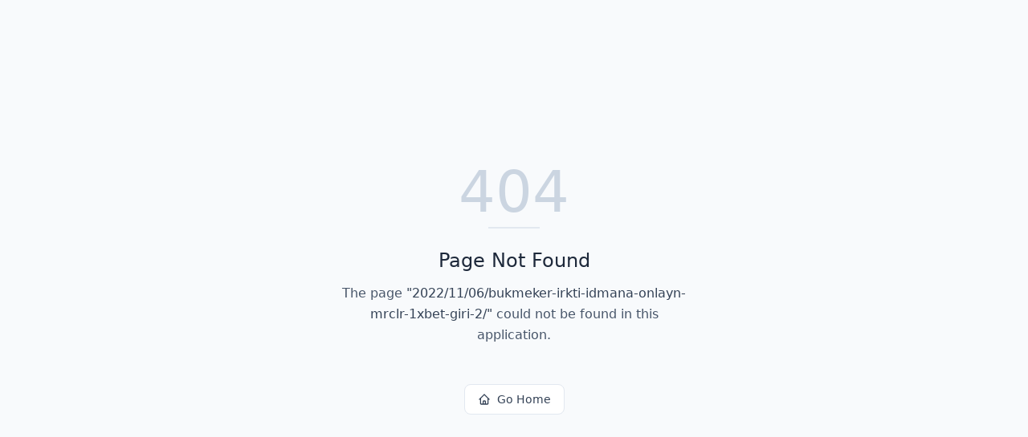

--- FILE ---
content_type: text/html; charset=utf-8
request_url: https://radiojusticiapr.com/2022/11/06/bukmeker-irkti-idmana-onlayn-mrclr-1xbet-giri-2/
body_size: 638
content:
<!DOCTYPE html>
<html lang="en">
 <head>
  <meta charset="utf-8"/>
  <link href="https://qtrypzzcjebvfcihiynt.supabase.co/storage/v1/object/public/base44-prod/public/6948bc1a6f3e5679e7ca35b4/868603c39_logo.png" rel="icon" type="image/svg+xml"/>
  <meta content="width=device-width, initial-scale=1.0" name="viewport"/>
  <link href="https://radiojusticiapr.com/manifest.json" rel="manifest"/>
  <title>
   2022 | Radio Cristiana Online
  </title>
  <script crossorigin="" src="/assets/index-BnN2sD9A.js" type="module">
  </script>
  <link crossorigin="" href="/assets/index-B5wegLdm.css" rel="stylesheet"/>
  <meta content="2022 | Radio Cristiana Online" property="og:title"/>
  <meta content="Una aplicación de radio online que ofrece música cristiana las 24 horas, con transmisiones en vivo, indicadores de conexión y la posibilidad de agregar tus propias estaciones." property="og:description"/>
  <meta content="https://qtrypzzcjebvfcihiynt.supabase.co/storage/v1/render/image/public/base44-prod/public/6948bc1a6f3e5679e7ca35b4/868603c39_logo.png?width=1200&amp;height=630&amp;resize=contain" property="og:image"/>
  <meta content="https://radiojusticiapr.com/2022/11/06/bukmeker-irkti-idmana-onlayn-mrclr-1xbet-giri-2" property="og:url"/>
  <meta content="website" property="og:type"/>
  <meta content="Radio Cristiana Online" property="og:site_name"/>
  <meta content="summary_large_image" name="twitter:card"/>
  <meta content="2022 | Radio Cristiana Online" name="twitter:title"/>
  <meta content="Una aplicación de radio online que ofrece música cristiana las 24 horas, con transmisiones en vivo, indicadores de conexión y la posibilidad de agregar tus propias estaciones." name="twitter:description"/>
  <meta content="https://qtrypzzcjebvfcihiynt.supabase.co/storage/v1/render/image/public/base44-prod/public/6948bc1a6f3e5679e7ca35b4/868603c39_logo.png?width=1200&amp;height=630&amp;resize=contain" name="twitter:image"/>
  <meta content="https://radiojusticiapr.com/2022/11/06/bukmeker-irkti-idmana-onlayn-mrclr-1xbet-giri-2" name="twitter:url"/>
  <meta content="Una aplicación de radio online que ofrece música cristiana las 24 horas, con transmisiones en vivo, indicadores de conexión y la posibilidad de agregar tus propias estaciones." name="description"/>
  <meta content="yes" name="mobile-web-app-capable"/>
  <meta content="black" name="apple-mobile-web-app-status-bar-style"/>
  <meta content="Radio Cristiana Online" name="apple-mobile-web-app-title"/>
  <link href="https://radiojusticiapr.com/2022/11/06/bukmeker-irkti-idmana-onlayn-mrclr-1xbet-giri-2" rel="canonical"/>
 </head>
 <body>
  <div id="root">
  </div>
 </body>
</html>


--- FILE ---
content_type: application/javascript
request_url: https://radiojusticiapr.com/assets/index-BnN2sD9A.js
body_size: 210490
content:
var iv=e=>{throw TypeError(e)};var Hf=(e,t,n)=>t.has(e)||iv("Cannot "+n);var _=(e,t,n)=>(Hf(e,t,"read from private field"),n?n.call(e):t.get(e)),ve=(e,t,n)=>t.has(e)?iv("Cannot add the same private member more than once"):t instanceof WeakSet?t.add(e):t.set(e,n),re=(e,t,n,s)=>(Hf(e,t,"write to private field"),s?s.call(e,n):t.set(e,n),n),je=(e,t,n)=>(Hf(e,t,"access private method"),n);var xc=(e,t,n,s)=>({set _(i){re(e,t,i,n)},get _(){return _(e,t,s)}});function e2(e,t){for(var n=0;n<t.length;n++){const s=t[n];if(typeof s!="string"&&!Array.isArray(s)){for(const i in s)if(i!=="default"&&!(i in e)){const a=Object.getOwnPropertyDescriptor(s,i);a&&Object.defineProperty(e,i,a.get?a:{enumerable:!0,get:()=>s[i]})}}}return Object.freeze(Object.defineProperty(e,Symbol.toStringTag,{value:"Module"}))}(function(){const t=document.createElement("link").relList;if(t&&t.supports&&t.supports("modulepreload"))return;for(const i of document.querySelectorAll('link[rel="modulepreload"]'))s(i);new MutationObserver(i=>{for(const a of i)if(a.type==="childList")for(const c of a.addedNodes)c.tagName==="LINK"&&c.rel==="modulepreload"&&s(c)}).observe(document,{childList:!0,subtree:!0});function n(i){const a={};return i.integrity&&(a.integrity=i.integrity),i.referrerPolicy&&(a.referrerPolicy=i.referrerPolicy),i.crossOrigin==="use-credentials"?a.credentials="include":i.crossOrigin==="anonymous"?a.credentials="omit":a.credentials="same-origin",a}function s(i){if(i.ep)return;i.ep=!0;const a=n(i);fetch(i.href,a)}})();function Hp(e){return e&&e.__esModule&&Object.prototype.hasOwnProperty.call(e,"default")?e.default:e}var Wf={exports:{}},ua={},qf={exports:{}},_e={};/**
 * @license React
 * react.production.min.js
 *
 * Copyright (c) Facebook, Inc. and its affiliates.
 *
 * This source code is licensed under the MIT license found in the
 * LICENSE file in the root directory of this source tree.
 */var av;function t2(){if(av)return _e;av=1;var e=Symbol.for("react.element"),t=Symbol.for("react.portal"),n=Symbol.for("react.fragment"),s=Symbol.for("react.strict_mode"),i=Symbol.for("react.profiler"),a=Symbol.for("react.provider"),c=Symbol.for("react.context"),u=Symbol.for("react.forward_ref"),h=Symbol.for("react.suspense"),p=Symbol.for("react.memo"),m=Symbol.for("react.lazy"),y=Symbol.iterator;function b(L){return L===null||typeof L!="object"?null:(L=y&&L[y]||L["@@iterator"],typeof L=="function"?L:null)}var E={isMounted:function(){return!1},enqueueForceUpdate:function(){},enqueueReplaceState:function(){},enqueueSetState:function(){}},S=Object.assign,w={};function C(L,H,le){this.props=L,this.context=H,this.refs=w,this.updater=le||E}C.prototype.isReactComponent={},C.prototype.setState=function(L,H){if(typeof L!="object"&&typeof L!="function"&&L!=null)throw Error("setState(...): takes an object of state variables to update or a function which returns an object of state variables.");this.updater.enqueueSetState(this,L,H,"setState")},C.prototype.forceUpdate=function(L){this.updater.enqueueForceUpdate(this,L,"forceUpdate")};function k(){}k.prototype=C.prototype;function P(L,H,le){this.props=L,this.context=H,this.refs=w,this.updater=le||E}var T=P.prototype=new k;T.constructor=P,S(T,C.prototype),T.isPureReactComponent=!0;var j=Array.isArray,O=Object.prototype.hasOwnProperty,I={current:null},F={key:!0,ref:!0,__self:!0,__source:!0};function B(L,H,le){var ce,Ce={},Pe=null,G=null;if(H!=null)for(ce in H.ref!==void 0&&(G=H.ref),H.key!==void 0&&(Pe=""+H.key),H)O.call(H,ce)&&!F.hasOwnProperty(ce)&&(Ce[ce]=H[ce]);var ye=arguments.length-2;if(ye===1)Ce.children=le;else if(1<ye){for(var Ne=Array(ye),ke=0;ke<ye;ke++)Ne[ke]=arguments[ke+2];Ce.children=Ne}if(L&&L.defaultProps)for(ce in ye=L.defaultProps,ye)Ce[ce]===void 0&&(Ce[ce]=ye[ce]);return{$$typeof:e,type:L,key:Pe,ref:G,props:Ce,_owner:I.current}}function ee(L,H){return{$$typeof:e,type:L.type,key:H,ref:L.ref,props:L.props,_owner:L._owner}}function q(L){return typeof L=="object"&&L!==null&&L.$$typeof===e}function ne(L){var H={"=":"=0",":":"=2"};return"$"+L.replace(/[=:]/g,function(le){return H[le]})}var ue=/\/+/g;function ae(L,H){return typeof L=="object"&&L!==null&&L.key!=null?ne(""+L.key):H.toString(36)}function me(L,H,le,ce,Ce){var Pe=typeof L;(Pe==="undefined"||Pe==="boolean")&&(L=null);var G=!1;if(L===null)G=!0;else switch(Pe){case"string":case"number":G=!0;break;case"object":switch(L.$$typeof){case e:case t:G=!0}}if(G)return G=L,Ce=Ce(G),L=ce===""?"."+ae(G,0):ce,j(Ce)?(le="",L!=null&&(le=L.replace(ue,"$&/")+"/"),me(Ce,H,le,"",function(ke){return ke})):Ce!=null&&(q(Ce)&&(Ce=ee(Ce,le+(!Ce.key||G&&G.key===Ce.key?"":(""+Ce.key).replace(ue,"$&/")+"/")+L)),H.push(Ce)),1;if(G=0,ce=ce===""?".":ce+":",j(L))for(var ye=0;ye<L.length;ye++){Pe=L[ye];var Ne=ce+ae(Pe,ye);G+=me(Pe,H,le,Ne,Ce)}else if(Ne=b(L),typeof Ne=="function")for(L=Ne.call(L),ye=0;!(Pe=L.next()).done;)Pe=Pe.value,Ne=ce+ae(Pe,ye++),G+=me(Pe,H,le,Ne,Ce);else if(Pe==="object")throw H=String(L),Error("Objects are not valid as a React child (found: "+(H==="[object Object]"?"object with keys {"+Object.keys(L).join(", ")+"}":H)+"). If you meant to render a collection of children, use an array instead.");return G}function Se(L,H,le){if(L==null)return L;var ce=[],Ce=0;return me(L,ce,"","",function(Pe){return H.call(le,Pe,Ce++)}),ce}function te(L){if(L._status===-1){var H=L._result;H=H(),H.then(function(le){(L._status===0||L._status===-1)&&(L._status=1,L._result=le)},function(le){(L._status===0||L._status===-1)&&(L._status=2,L._result=le)}),L._status===-1&&(L._status=0,L._result=H)}if(L._status===1)return L._result.default;throw L._result}var Z={current:null},D={transition:null},J={ReactCurrentDispatcher:Z,ReactCurrentBatchConfig:D,ReactCurrentOwner:I};function Y(){throw Error("act(...) is not supported in production builds of React.")}return _e.Children={map:Se,forEach:function(L,H,le){Se(L,function(){H.apply(this,arguments)},le)},count:function(L){var H=0;return Se(L,function(){H++}),H},toArray:function(L){return Se(L,function(H){return H})||[]},only:function(L){if(!q(L))throw Error("React.Children.only expected to receive a single React element child.");return L}},_e.Component=C,_e.Fragment=n,_e.Profiler=i,_e.PureComponent=P,_e.StrictMode=s,_e.Suspense=h,_e.__SECRET_INTERNALS_DO_NOT_USE_OR_YOU_WILL_BE_FIRED=J,_e.act=Y,_e.cloneElement=function(L,H,le){if(L==null)throw Error("React.cloneElement(...): The argument must be a React element, but you passed "+L+".");var ce=S({},L.props),Ce=L.key,Pe=L.ref,G=L._owner;if(H!=null){if(H.ref!==void 0&&(Pe=H.ref,G=I.current),H.key!==void 0&&(Ce=""+H.key),L.type&&L.type.defaultProps)var ye=L.type.defaultProps;for(Ne in H)O.call(H,Ne)&&!F.hasOwnProperty(Ne)&&(ce[Ne]=H[Ne]===void 0&&ye!==void 0?ye[Ne]:H[Ne])}var Ne=arguments.length-2;if(Ne===1)ce.children=le;else if(1<Ne){ye=Array(Ne);for(var ke=0;ke<Ne;ke++)ye[ke]=arguments[ke+2];ce.children=ye}return{$$typeof:e,type:L.type,key:Ce,ref:Pe,props:ce,_owner:G}},_e.createContext=function(L){return L={$$typeof:c,_currentValue:L,_currentValue2:L,_threadCount:0,Provider:null,Consumer:null,_defaultValue:null,_globalName:null},L.Provider={$$typeof:a,_context:L},L.Consumer=L},_e.createElement=B,_e.createFactory=function(L){var H=B.bind(null,L);return H.type=L,H},_e.createRef=function(){return{current:null}},_e.forwardRef=function(L){return{$$typeof:u,render:L}},_e.isValidElement=q,_e.lazy=function(L){return{$$typeof:m,_payload:{_status:-1,_result:L},_init:te}},_e.memo=function(L,H){return{$$typeof:p,type:L,compare:H===void 0?null:H}},_e.startTransition=function(L){var H=D.transition;D.transition={};try{L()}finally{D.transition=H}},_e.unstable_act=Y,_e.useCallback=function(L,H){return Z.current.useCallback(L,H)},_e.useContext=function(L){return Z.current.useContext(L)},_e.useDebugValue=function(){},_e.useDeferredValue=function(L){return Z.current.useDeferredValue(L)},_e.useEffect=function(L,H){return Z.current.useEffect(L,H)},_e.useId=function(){return Z.current.useId()},_e.useImperativeHandle=function(L,H,le){return Z.current.useImperativeHandle(L,H,le)},_e.useInsertionEffect=function(L,H){return Z.current.useInsertionEffect(L,H)},_e.useLayoutEffect=function(L,H){return Z.current.useLayoutEffect(L,H)},_e.useMemo=function(L,H){return Z.current.useMemo(L,H)},_e.useReducer=function(L,H,le){return Z.current.useReducer(L,H,le)},_e.useRef=function(L){return Z.current.useRef(L)},_e.useState=function(L){return Z.current.useState(L)},_e.useSyncExternalStore=function(L,H,le){return Z.current.useSyncExternalStore(L,H,le)},_e.useTransition=function(){return Z.current.useTransition()},_e.version="18.3.1",_e}var lv;function Wp(){return lv||(lv=1,qf.exports=t2()),qf.exports}/**
 * @license React
 * react-jsx-runtime.production.min.js
 *
 * Copyright (c) Facebook, Inc. and its affiliates.
 *
 * This source code is licensed under the MIT license found in the
 * LICENSE file in the root directory of this source tree.
 */var cv;function n2(){if(cv)return ua;cv=1;var e=Wp(),t=Symbol.for("react.element"),n=Symbol.for("react.fragment"),s=Object.prototype.hasOwnProperty,i=e.__SECRET_INTERNALS_DO_NOT_USE_OR_YOU_WILL_BE_FIRED.ReactCurrentOwner,a={key:!0,ref:!0,__self:!0,__source:!0};function c(u,h,p){var m,y={},b=null,E=null;p!==void 0&&(b=""+p),h.key!==void 0&&(b=""+h.key),h.ref!==void 0&&(E=h.ref);for(m in h)s.call(h,m)&&!a.hasOwnProperty(m)&&(y[m]=h[m]);if(u&&u.defaultProps)for(m in h=u.defaultProps,h)y[m]===void 0&&(y[m]=h[m]);return{$$typeof:t,type:u,key:b,ref:E,props:y,_owner:i.current}}return ua.Fragment=n,ua.jsx=c,ua.jsxs=c,ua}var uv;function r2(){return uv||(uv=1,Wf.exports=n2()),Wf.exports}var f=r2(),x=Wp();const qt=Hp(x),qp=e2({__proto__:null,default:qt},[x]);var wc={},Kf={exports:{}},$t={},Qf={exports:{}},Gf={};/**
 * @license React
 * scheduler.production.min.js
 *
 * Copyright (c) Facebook, Inc. and its affiliates.
 *
 * This source code is licensed under the MIT license found in the
 * LICENSE file in the root directory of this source tree.
 */var dv;function s2(){return dv||(dv=1,(function(e){function t(D,J){var Y=D.length;D.push(J);e:for(;0<Y;){var L=Y-1>>>1,H=D[L];if(0<i(H,J))D[L]=J,D[Y]=H,Y=L;else break e}}function n(D){return D.length===0?null:D[0]}function s(D){if(D.length===0)return null;var J=D[0],Y=D.pop();if(Y!==J){D[0]=Y;e:for(var L=0,H=D.length,le=H>>>1;L<le;){var ce=2*(L+1)-1,Ce=D[ce],Pe=ce+1,G=D[Pe];if(0>i(Ce,Y))Pe<H&&0>i(G,Ce)?(D[L]=G,D[Pe]=Y,L=Pe):(D[L]=Ce,D[ce]=Y,L=ce);else if(Pe<H&&0>i(G,Y))D[L]=G,D[Pe]=Y,L=Pe;else break e}}return J}function i(D,J){var Y=D.sortIndex-J.sortIndex;return Y!==0?Y:D.id-J.id}if(typeof performance=="object"&&typeof performance.now=="function"){var a=performance;e.unstable_now=function(){return a.now()}}else{var c=Date,u=c.now();e.unstable_now=function(){return c.now()-u}}var h=[],p=[],m=1,y=null,b=3,E=!1,S=!1,w=!1,C=typeof setTimeout=="function"?setTimeout:null,k=typeof clearTimeout=="function"?clearTimeout:null,P=typeof setImmediate<"u"?setImmediate:null;typeof navigator<"u"&&navigator.scheduling!==void 0&&navigator.scheduling.isInputPending!==void 0&&navigator.scheduling.isInputPending.bind(navigator.scheduling);function T(D){for(var J=n(p);J!==null;){if(J.callback===null)s(p);else if(J.startTime<=D)s(p),J.sortIndex=J.expirationTime,t(h,J);else break;J=n(p)}}function j(D){if(w=!1,T(D),!S)if(n(h)!==null)S=!0,te(O);else{var J=n(p);J!==null&&Z(j,J.startTime-D)}}function O(D,J){S=!1,w&&(w=!1,k(B),B=-1),E=!0;var Y=b;try{for(T(J),y=n(h);y!==null&&(!(y.expirationTime>J)||D&&!ne());){var L=y.callback;if(typeof L=="function"){y.callback=null,b=y.priorityLevel;var H=L(y.expirationTime<=J);J=e.unstable_now(),typeof H=="function"?y.callback=H:y===n(h)&&s(h),T(J)}else s(h);y=n(h)}if(y!==null)var le=!0;else{var ce=n(p);ce!==null&&Z(j,ce.startTime-J),le=!1}return le}finally{y=null,b=Y,E=!1}}var I=!1,F=null,B=-1,ee=5,q=-1;function ne(){return!(e.unstable_now()-q<ee)}function ue(){if(F!==null){var D=e.unstable_now();q=D;var J=!0;try{J=F(!0,D)}finally{J?ae():(I=!1,F=null)}}else I=!1}var ae;if(typeof P=="function")ae=function(){P(ue)};else if(typeof MessageChannel<"u"){var me=new MessageChannel,Se=me.port2;me.port1.onmessage=ue,ae=function(){Se.postMessage(null)}}else ae=function(){C(ue,0)};function te(D){F=D,I||(I=!0,ae())}function Z(D,J){B=C(function(){D(e.unstable_now())},J)}e.unstable_IdlePriority=5,e.unstable_ImmediatePriority=1,e.unstable_LowPriority=4,e.unstable_NormalPriority=3,e.unstable_Profiling=null,e.unstable_UserBlockingPriority=2,e.unstable_cancelCallback=function(D){D.callback=null},e.unstable_continueExecution=function(){S||E||(S=!0,te(O))},e.unstable_forceFrameRate=function(D){0>D||125<D?console.error("forceFrameRate takes a positive int between 0 and 125, forcing frame rates higher than 125 fps is not supported"):ee=0<D?Math.floor(1e3/D):5},e.unstable_getCurrentPriorityLevel=function(){return b},e.unstable_getFirstCallbackNode=function(){return n(h)},e.unstable_next=function(D){switch(b){case 1:case 2:case 3:var J=3;break;default:J=b}var Y=b;b=J;try{return D()}finally{b=Y}},e.unstable_pauseExecution=function(){},e.unstable_requestPaint=function(){},e.unstable_runWithPriority=function(D,J){switch(D){case 1:case 2:case 3:case 4:case 5:break;default:D=3}var Y=b;b=D;try{return J()}finally{b=Y}},e.unstable_scheduleCallback=function(D,J,Y){var L=e.unstable_now();switch(typeof Y=="object"&&Y!==null?(Y=Y.delay,Y=typeof Y=="number"&&0<Y?L+Y:L):Y=L,D){case 1:var H=-1;break;case 2:H=250;break;case 5:H=1073741823;break;case 4:H=1e4;break;default:H=5e3}return H=Y+H,D={id:m++,callback:J,priorityLevel:D,startTime:Y,expirationTime:H,sortIndex:-1},Y>L?(D.sortIndex=Y,t(p,D),n(h)===null&&D===n(p)&&(w?(k(B),B=-1):w=!0,Z(j,Y-L))):(D.sortIndex=H,t(h,D),S||E||(S=!0,te(O))),D},e.unstable_shouldYield=ne,e.unstable_wrapCallback=function(D){var J=b;return function(){var Y=b;b=J;try{return D.apply(this,arguments)}finally{b=Y}}}})(Gf)),Gf}var fv;function o2(){return fv||(fv=1,Qf.exports=s2()),Qf.exports}/**
 * @license React
 * react-dom.production.min.js
 *
 * Copyright (c) Facebook, Inc. and its affiliates.
 *
 * This source code is licensed under the MIT license found in the
 * LICENSE file in the root directory of this source tree.
 */var hv;function i2(){if(hv)return $t;hv=1;var e=Wp(),t=o2();function n(r){for(var o="https://reactjs.org/docs/error-decoder.html?invariant="+r,l=1;l<arguments.length;l++)o+="&args[]="+encodeURIComponent(arguments[l]);return"Minified React error #"+r+"; visit "+o+" for the full message or use the non-minified dev environment for full errors and additional helpful warnings."}var s=new Set,i={};function a(r,o){c(r,o),c(r+"Capture",o)}function c(r,o){for(i[r]=o,r=0;r<o.length;r++)s.add(o[r])}var u=!(typeof window>"u"||typeof window.document>"u"||typeof window.document.createElement>"u"),h=Object.prototype.hasOwnProperty,p=/^[:A-Z_a-z\u00C0-\u00D6\u00D8-\u00F6\u00F8-\u02FF\u0370-\u037D\u037F-\u1FFF\u200C-\u200D\u2070-\u218F\u2C00-\u2FEF\u3001-\uD7FF\uF900-\uFDCF\uFDF0-\uFFFD][:A-Z_a-z\u00C0-\u00D6\u00D8-\u00F6\u00F8-\u02FF\u0370-\u037D\u037F-\u1FFF\u200C-\u200D\u2070-\u218F\u2C00-\u2FEF\u3001-\uD7FF\uF900-\uFDCF\uFDF0-\uFFFD\-.0-9\u00B7\u0300-\u036F\u203F-\u2040]*$/,m={},y={};function b(r){return h.call(y,r)?!0:h.call(m,r)?!1:p.test(r)?y[r]=!0:(m[r]=!0,!1)}function E(r,o,l,d){if(l!==null&&l.type===0)return!1;switch(typeof o){case"function":case"symbol":return!0;case"boolean":return d?!1:l!==null?!l.acceptsBooleans:(r=r.toLowerCase().slice(0,5),r!=="data-"&&r!=="aria-");default:return!1}}function S(r,o,l,d){if(o===null||typeof o>"u"||E(r,o,l,d))return!0;if(d)return!1;if(l!==null)switch(l.type){case 3:return!o;case 4:return o===!1;case 5:return isNaN(o);case 6:return isNaN(o)||1>o}return!1}function w(r,o,l,d,g,v,N){this.acceptsBooleans=o===2||o===3||o===4,this.attributeName=d,this.attributeNamespace=g,this.mustUseProperty=l,this.propertyName=r,this.type=o,this.sanitizeURL=v,this.removeEmptyString=N}var C={};"children dangerouslySetInnerHTML defaultValue defaultChecked innerHTML suppressContentEditableWarning suppressHydrationWarning style".split(" ").forEach(function(r){C[r]=new w(r,0,!1,r,null,!1,!1)}),[["acceptCharset","accept-charset"],["className","class"],["htmlFor","for"],["httpEquiv","http-equiv"]].forEach(function(r){var o=r[0];C[o]=new w(o,1,!1,r[1],null,!1,!1)}),["contentEditable","draggable","spellCheck","value"].forEach(function(r){C[r]=new w(r,2,!1,r.toLowerCase(),null,!1,!1)}),["autoReverse","externalResourcesRequired","focusable","preserveAlpha"].forEach(function(r){C[r]=new w(r,2,!1,r,null,!1,!1)}),"allowFullScreen async autoFocus autoPlay controls default defer disabled disablePictureInPicture disableRemotePlayback formNoValidate hidden loop noModule noValidate open playsInline readOnly required reversed scoped seamless itemScope".split(" ").forEach(function(r){C[r]=new w(r,3,!1,r.toLowerCase(),null,!1,!1)}),["checked","multiple","muted","selected"].forEach(function(r){C[r]=new w(r,3,!0,r,null,!1,!1)}),["capture","download"].forEach(function(r){C[r]=new w(r,4,!1,r,null,!1,!1)}),["cols","rows","size","span"].forEach(function(r){C[r]=new w(r,6,!1,r,null,!1,!1)}),["rowSpan","start"].forEach(function(r){C[r]=new w(r,5,!1,r.toLowerCase(),null,!1,!1)});var k=/[\-:]([a-z])/g;function P(r){return r[1].toUpperCase()}"accent-height alignment-baseline arabic-form baseline-shift cap-height clip-path clip-rule color-interpolation color-interpolation-filters color-profile color-rendering dominant-baseline enable-background fill-opacity fill-rule flood-color flood-opacity font-family font-size font-size-adjust font-stretch font-style font-variant font-weight glyph-name glyph-orientation-horizontal glyph-orientation-vertical horiz-adv-x horiz-origin-x image-rendering letter-spacing lighting-color marker-end marker-mid marker-start overline-position overline-thickness paint-order panose-1 pointer-events rendering-intent shape-rendering stop-color stop-opacity strikethrough-position strikethrough-thickness stroke-dasharray stroke-dashoffset stroke-linecap stroke-linejoin stroke-miterlimit stroke-opacity stroke-width text-anchor text-decoration text-rendering underline-position underline-thickness unicode-bidi unicode-range units-per-em v-alphabetic v-hanging v-ideographic v-mathematical vector-effect vert-adv-y vert-origin-x vert-origin-y word-spacing writing-mode xmlns:xlink x-height".split(" ").forEach(function(r){var o=r.replace(k,P);C[o]=new w(o,1,!1,r,null,!1,!1)}),"xlink:actuate xlink:arcrole xlink:role xlink:show xlink:title xlink:type".split(" ").forEach(function(r){var o=r.replace(k,P);C[o]=new w(o,1,!1,r,"http://www.w3.org/1999/xlink",!1,!1)}),["xml:base","xml:lang","xml:space"].forEach(function(r){var o=r.replace(k,P);C[o]=new w(o,1,!1,r,"http://www.w3.org/XML/1998/namespace",!1,!1)}),["tabIndex","crossOrigin"].forEach(function(r){C[r]=new w(r,1,!1,r.toLowerCase(),null,!1,!1)}),C.xlinkHref=new w("xlinkHref",1,!1,"xlink:href","http://www.w3.org/1999/xlink",!0,!1),["src","href","action","formAction"].forEach(function(r){C[r]=new w(r,1,!1,r.toLowerCase(),null,!0,!0)});function T(r,o,l,d){var g=C.hasOwnProperty(o)?C[o]:null;(g!==null?g.type!==0:d||!(2<o.length)||o[0]!=="o"&&o[0]!=="O"||o[1]!=="n"&&o[1]!=="N")&&(S(o,l,g,d)&&(l=null),d||g===null?b(o)&&(l===null?r.removeAttribute(o):r.setAttribute(o,""+l)):g.mustUseProperty?r[g.propertyName]=l===null?g.type===3?!1:"":l:(o=g.attributeName,d=g.attributeNamespace,l===null?r.removeAttribute(o):(g=g.type,l=g===3||g===4&&l===!0?"":""+l,d?r.setAttributeNS(d,o,l):r.setAttribute(o,l))))}var j=e.__SECRET_INTERNALS_DO_NOT_USE_OR_YOU_WILL_BE_FIRED,O=Symbol.for("react.element"),I=Symbol.for("react.portal"),F=Symbol.for("react.fragment"),B=Symbol.for("react.strict_mode"),ee=Symbol.for("react.profiler"),q=Symbol.for("react.provider"),ne=Symbol.for("react.context"),ue=Symbol.for("react.forward_ref"),ae=Symbol.for("react.suspense"),me=Symbol.for("react.suspense_list"),Se=Symbol.for("react.memo"),te=Symbol.for("react.lazy"),Z=Symbol.for("react.offscreen"),D=Symbol.iterator;function J(r){return r===null||typeof r!="object"?null:(r=D&&r[D]||r["@@iterator"],typeof r=="function"?r:null)}var Y=Object.assign,L;function H(r){if(L===void 0)try{throw Error()}catch(l){var o=l.stack.trim().match(/\n( *(at )?)/);L=o&&o[1]||""}return`
`+L+r}var le=!1;function ce(r,o){if(!r||le)return"";le=!0;var l=Error.prepareStackTrace;Error.prepareStackTrace=void 0;try{if(o)if(o=function(){throw Error()},Object.defineProperty(o.prototype,"props",{set:function(){throw Error()}}),typeof Reflect=="object"&&Reflect.construct){try{Reflect.construct(o,[])}catch(z){var d=z}Reflect.construct(r,[],o)}else{try{o.call()}catch(z){d=z}r.call(o.prototype)}else{try{throw Error()}catch(z){d=z}r()}}catch(z){if(z&&d&&typeof z.stack=="string"){for(var g=z.stack.split(`
`),v=d.stack.split(`
`),N=g.length-1,R=v.length-1;1<=N&&0<=R&&g[N]!==v[R];)R--;for(;1<=N&&0<=R;N--,R--)if(g[N]!==v[R]){if(N!==1||R!==1)do if(N--,R--,0>R||g[N]!==v[R]){var A=`
`+g[N].replace(" at new "," at ");return r.displayName&&A.includes("<anonymous>")&&(A=A.replace("<anonymous>",r.displayName)),A}while(1<=N&&0<=R);break}}}finally{le=!1,Error.prepareStackTrace=l}return(r=r?r.displayName||r.name:"")?H(r):""}function Ce(r){switch(r.tag){case 5:return H(r.type);case 16:return H("Lazy");case 13:return H("Suspense");case 19:return H("SuspenseList");case 0:case 2:case 15:return r=ce(r.type,!1),r;case 11:return r=ce(r.type.render,!1),r;case 1:return r=ce(r.type,!0),r;default:return""}}function Pe(r){if(r==null)return null;if(typeof r=="function")return r.displayName||r.name||null;if(typeof r=="string")return r;switch(r){case F:return"Fragment";case I:return"Portal";case ee:return"Profiler";case B:return"StrictMode";case ae:return"Suspense";case me:return"SuspenseList"}if(typeof r=="object")switch(r.$$typeof){case ne:return(r.displayName||"Context")+".Consumer";case q:return(r._context.displayName||"Context")+".Provider";case ue:var o=r.render;return r=r.displayName,r||(r=o.displayName||o.name||"",r=r!==""?"ForwardRef("+r+")":"ForwardRef"),r;case Se:return o=r.displayName||null,o!==null?o:Pe(r.type)||"Memo";case te:o=r._payload,r=r._init;try{return Pe(r(o))}catch{}}return null}function G(r){var o=r.type;switch(r.tag){case 24:return"Cache";case 9:return(o.displayName||"Context")+".Consumer";case 10:return(o._context.displayName||"Context")+".Provider";case 18:return"DehydratedFragment";case 11:return r=o.render,r=r.displayName||r.name||"",o.displayName||(r!==""?"ForwardRef("+r+")":"ForwardRef");case 7:return"Fragment";case 5:return o;case 4:return"Portal";case 3:return"Root";case 6:return"Text";case 16:return Pe(o);case 8:return o===B?"StrictMode":"Mode";case 22:return"Offscreen";case 12:return"Profiler";case 21:return"Scope";case 13:return"Suspense";case 19:return"SuspenseList";case 25:return"TracingMarker";case 1:case 0:case 17:case 2:case 14:case 15:if(typeof o=="function")return o.displayName||o.name||null;if(typeof o=="string")return o}return null}function ye(r){switch(typeof r){case"boolean":case"number":case"string":case"undefined":return r;case"object":return r;default:return""}}function Ne(r){var o=r.type;return(r=r.nodeName)&&r.toLowerCase()==="input"&&(o==="checkbox"||o==="radio")}function ke(r){var o=Ne(r)?"checked":"value",l=Object.getOwnPropertyDescriptor(r.constructor.prototype,o),d=""+r[o];if(!r.hasOwnProperty(o)&&typeof l<"u"&&typeof l.get=="function"&&typeof l.set=="function"){var g=l.get,v=l.set;return Object.defineProperty(r,o,{configurable:!0,get:function(){return g.call(this)},set:function(N){d=""+N,v.call(this,N)}}),Object.defineProperty(r,o,{enumerable:l.enumerable}),{getValue:function(){return d},setValue:function(N){d=""+N},stopTracking:function(){r._valueTracker=null,delete r[o]}}}}function Ae(r){r._valueTracker||(r._valueTracker=ke(r))}function Oe(r){if(!r)return!1;var o=r._valueTracker;if(!o)return!0;var l=o.getValue(),d="";return r&&(d=Ne(r)?r.checked?"true":"false":r.value),r=d,r!==l?(o.setValue(r),!0):!1}function pt(r){if(r=r||(typeof document<"u"?document:void 0),typeof r>"u")return null;try{return r.activeElement||r.body}catch{return r.body}}function It(r,o){var l=o.checked;return Y({},o,{defaultChecked:void 0,defaultValue:void 0,value:void 0,checked:l??r._wrapperState.initialChecked})}function xr(r,o){var l=o.defaultValue==null?"":o.defaultValue,d=o.checked!=null?o.checked:o.defaultChecked;l=ye(o.value!=null?o.value:l),r._wrapperState={initialChecked:d,initialValue:l,controlled:o.type==="checkbox"||o.type==="radio"?o.checked!=null:o.value!=null}}function wr(r,o){o=o.checked,o!=null&&T(r,"checked",o,!1)}function Xn(r,o){wr(r,o);var l=ye(o.value),d=o.type;if(l!=null)d==="number"?(l===0&&r.value===""||r.value!=l)&&(r.value=""+l):r.value!==""+l&&(r.value=""+l);else if(d==="submit"||d==="reset"){r.removeAttribute("value");return}o.hasOwnProperty("value")?br(r,o.type,l):o.hasOwnProperty("defaultValue")&&br(r,o.type,ye(o.defaultValue)),o.checked==null&&o.defaultChecked!=null&&(r.defaultChecked=!!o.defaultChecked)}function ul(r,o,l){if(o.hasOwnProperty("value")||o.hasOwnProperty("defaultValue")){var d=o.type;if(!(d!=="submit"&&d!=="reset"||o.value!==void 0&&o.value!==null))return;o=""+r._wrapperState.initialValue,l||o===r.value||(r.value=o),r.defaultValue=o}l=r.name,l!==""&&(r.name=""),r.defaultChecked=!!r._wrapperState.initialChecked,l!==""&&(r.name=l)}function br(r,o,l){(o!=="number"||pt(r.ownerDocument)!==r)&&(l==null?r.defaultValue=""+r._wrapperState.initialValue:r.defaultValue!==""+l&&(r.defaultValue=""+l))}var Ni=Array.isArray;function oo(r,o,l,d){if(r=r.options,o){o={};for(var g=0;g<l.length;g++)o["$"+l[g]]=!0;for(l=0;l<r.length;l++)g=o.hasOwnProperty("$"+r[l].value),r[l].selected!==g&&(r[l].selected=g),g&&d&&(r[l].defaultSelected=!0)}else{for(l=""+ye(l),o=null,g=0;g<r.length;g++){if(r[g].value===l){r[g].selected=!0,d&&(r[g].defaultSelected=!0);return}o!==null||r[g].disabled||(o=r[g])}o!==null&&(o.selected=!0)}}function Zu(r,o){if(o.dangerouslySetInnerHTML!=null)throw Error(n(91));return Y({},o,{value:void 0,defaultValue:void 0,children:""+r._wrapperState.initialValue})}function gg(r,o){var l=o.value;if(l==null){if(l=o.children,o=o.defaultValue,l!=null){if(o!=null)throw Error(n(92));if(Ni(l)){if(1<l.length)throw Error(n(93));l=l[0]}o=l}o==null&&(o=""),l=o}r._wrapperState={initialValue:ye(l)}}function yg(r,o){var l=ye(o.value),d=ye(o.defaultValue);l!=null&&(l=""+l,l!==r.value&&(r.value=l),o.defaultValue==null&&r.defaultValue!==l&&(r.defaultValue=l)),d!=null&&(r.defaultValue=""+d)}function vg(r){var o=r.textContent;o===r._wrapperState.initialValue&&o!==""&&o!==null&&(r.value=o)}function xg(r){switch(r){case"svg":return"http://www.w3.org/2000/svg";case"math":return"http://www.w3.org/1998/Math/MathML";default:return"http://www.w3.org/1999/xhtml"}}function ed(r,o){return r==null||r==="http://www.w3.org/1999/xhtml"?xg(o):r==="http://www.w3.org/2000/svg"&&o==="foreignObject"?"http://www.w3.org/1999/xhtml":r}var dl,wg=(function(r){return typeof MSApp<"u"&&MSApp.execUnsafeLocalFunction?function(o,l,d,g){MSApp.execUnsafeLocalFunction(function(){return r(o,l,d,g)})}:r})(function(r,o){if(r.namespaceURI!=="http://www.w3.org/2000/svg"||"innerHTML"in r)r.innerHTML=o;else{for(dl=dl||document.createElement("div"),dl.innerHTML="<svg>"+o.valueOf().toString()+"</svg>",o=dl.firstChild;r.firstChild;)r.removeChild(r.firstChild);for(;o.firstChild;)r.appendChild(o.firstChild)}});function ki(r,o){if(o){var l=r.firstChild;if(l&&l===r.lastChild&&l.nodeType===3){l.nodeValue=o;return}}r.textContent=o}var Pi={animationIterationCount:!0,aspectRatio:!0,borderImageOutset:!0,borderImageSlice:!0,borderImageWidth:!0,boxFlex:!0,boxFlexGroup:!0,boxOrdinalGroup:!0,columnCount:!0,columns:!0,flex:!0,flexGrow:!0,flexPositive:!0,flexShrink:!0,flexNegative:!0,flexOrder:!0,gridArea:!0,gridRow:!0,gridRowEnd:!0,gridRowSpan:!0,gridRowStart:!0,gridColumn:!0,gridColumnEnd:!0,gridColumnSpan:!0,gridColumnStart:!0,fontWeight:!0,lineClamp:!0,lineHeight:!0,opacity:!0,order:!0,orphans:!0,tabSize:!0,widows:!0,zIndex:!0,zoom:!0,fillOpacity:!0,floodOpacity:!0,stopOpacity:!0,strokeDasharray:!0,strokeDashoffset:!0,strokeMiterlimit:!0,strokeOpacity:!0,strokeWidth:!0},sk=["Webkit","ms","Moz","O"];Object.keys(Pi).forEach(function(r){sk.forEach(function(o){o=o+r.charAt(0).toUpperCase()+r.substring(1),Pi[o]=Pi[r]})});function bg(r,o,l){return o==null||typeof o=="boolean"||o===""?"":l||typeof o!="number"||o===0||Pi.hasOwnProperty(r)&&Pi[r]?(""+o).trim():o+"px"}function Sg(r,o){r=r.style;for(var l in o)if(o.hasOwnProperty(l)){var d=l.indexOf("--")===0,g=bg(l,o[l],d);l==="float"&&(l="cssFloat"),d?r.setProperty(l,g):r[l]=g}}var ok=Y({menuitem:!0},{area:!0,base:!0,br:!0,col:!0,embed:!0,hr:!0,img:!0,input:!0,keygen:!0,link:!0,meta:!0,param:!0,source:!0,track:!0,wbr:!0});function td(r,o){if(o){if(ok[r]&&(o.children!=null||o.dangerouslySetInnerHTML!=null))throw Error(n(137,r));if(o.dangerouslySetInnerHTML!=null){if(o.children!=null)throw Error(n(60));if(typeof o.dangerouslySetInnerHTML!="object"||!("__html"in o.dangerouslySetInnerHTML))throw Error(n(61))}if(o.style!=null&&typeof o.style!="object")throw Error(n(62))}}function nd(r,o){if(r.indexOf("-")===-1)return typeof o.is=="string";switch(r){case"annotation-xml":case"color-profile":case"font-face":case"font-face-src":case"font-face-uri":case"font-face-format":case"font-face-name":case"missing-glyph":return!1;default:return!0}}var rd=null;function sd(r){return r=r.target||r.srcElement||window,r.correspondingUseElement&&(r=r.correspondingUseElement),r.nodeType===3?r.parentNode:r}var od=null,io=null,ao=null;function Cg(r){if(r=Gi(r)){if(typeof od!="function")throw Error(n(280));var o=r.stateNode;o&&(o=Ml(o),od(r.stateNode,r.type,o))}}function Eg(r){io?ao?ao.push(r):ao=[r]:io=r}function Ng(){if(io){var r=io,o=ao;if(ao=io=null,Cg(r),o)for(r=0;r<o.length;r++)Cg(o[r])}}function kg(r,o){return r(o)}function Pg(){}var id=!1;function Tg(r,o,l){if(id)return r(o,l);id=!0;try{return kg(r,o,l)}finally{id=!1,(io!==null||ao!==null)&&(Pg(),Ng())}}function Ti(r,o){var l=r.stateNode;if(l===null)return null;var d=Ml(l);if(d===null)return null;l=d[o];e:switch(o){case"onClick":case"onClickCapture":case"onDoubleClick":case"onDoubleClickCapture":case"onMouseDown":case"onMouseDownCapture":case"onMouseMove":case"onMouseMoveCapture":case"onMouseUp":case"onMouseUpCapture":case"onMouseEnter":(d=!d.disabled)||(r=r.type,d=!(r==="button"||r==="input"||r==="select"||r==="textarea")),r=!d;break e;default:r=!1}if(r)return null;if(l&&typeof l!="function")throw Error(n(231,o,typeof l));return l}var ad=!1;if(u)try{var ji={};Object.defineProperty(ji,"passive",{get:function(){ad=!0}}),window.addEventListener("test",ji,ji),window.removeEventListener("test",ji,ji)}catch{ad=!1}function ik(r,o,l,d,g,v,N,R,A){var z=Array.prototype.slice.call(arguments,3);try{o.apply(l,z)}catch(K){this.onError(K)}}var Ri=!1,fl=null,hl=!1,ld=null,ak={onError:function(r){Ri=!0,fl=r}};function lk(r,o,l,d,g,v,N,R,A){Ri=!1,fl=null,ik.apply(ak,arguments)}function ck(r,o,l,d,g,v,N,R,A){if(lk.apply(this,arguments),Ri){if(Ri){var z=fl;Ri=!1,fl=null}else throw Error(n(198));hl||(hl=!0,ld=z)}}function ps(r){var o=r,l=r;if(r.alternate)for(;o.return;)o=o.return;else{r=o;do o=r,(o.flags&4098)!==0&&(l=o.return),r=o.return;while(r)}return o.tag===3?l:null}function jg(r){if(r.tag===13){var o=r.memoizedState;if(o===null&&(r=r.alternate,r!==null&&(o=r.memoizedState)),o!==null)return o.dehydrated}return null}function Rg(r){if(ps(r)!==r)throw Error(n(188))}function uk(r){var o=r.alternate;if(!o){if(o=ps(r),o===null)throw Error(n(188));return o!==r?null:r}for(var l=r,d=o;;){var g=l.return;if(g===null)break;var v=g.alternate;if(v===null){if(d=g.return,d!==null){l=d;continue}break}if(g.child===v.child){for(v=g.child;v;){if(v===l)return Rg(g),r;if(v===d)return Rg(g),o;v=v.sibling}throw Error(n(188))}if(l.return!==d.return)l=g,d=v;else{for(var N=!1,R=g.child;R;){if(R===l){N=!0,l=g,d=v;break}if(R===d){N=!0,d=g,l=v;break}R=R.sibling}if(!N){for(R=v.child;R;){if(R===l){N=!0,l=v,d=g;break}if(R===d){N=!0,d=v,l=g;break}R=R.sibling}if(!N)throw Error(n(189))}}if(l.alternate!==d)throw Error(n(190))}if(l.tag!==3)throw Error(n(188));return l.stateNode.current===l?r:o}function _g(r){return r=uk(r),r!==null?Ag(r):null}function Ag(r){if(r.tag===5||r.tag===6)return r;for(r=r.child;r!==null;){var o=Ag(r);if(o!==null)return o;r=r.sibling}return null}var Og=t.unstable_scheduleCallback,Mg=t.unstable_cancelCallback,dk=t.unstable_shouldYield,fk=t.unstable_requestPaint,rt=t.unstable_now,hk=t.unstable_getCurrentPriorityLevel,cd=t.unstable_ImmediatePriority,Dg=t.unstable_UserBlockingPriority,pl=t.unstable_NormalPriority,pk=t.unstable_LowPriority,Lg=t.unstable_IdlePriority,ml=null,On=null;function mk(r){if(On&&typeof On.onCommitFiberRoot=="function")try{On.onCommitFiberRoot(ml,r,void 0,(r.current.flags&128)===128)}catch{}}var yn=Math.clz32?Math.clz32:vk,gk=Math.log,yk=Math.LN2;function vk(r){return r>>>=0,r===0?32:31-(gk(r)/yk|0)|0}var gl=64,yl=4194304;function _i(r){switch(r&-r){case 1:return 1;case 2:return 2;case 4:return 4;case 8:return 8;case 16:return 16;case 32:return 32;case 64:case 128:case 256:case 512:case 1024:case 2048:case 4096:case 8192:case 16384:case 32768:case 65536:case 131072:case 262144:case 524288:case 1048576:case 2097152:return r&4194240;case 4194304:case 8388608:case 16777216:case 33554432:case 67108864:return r&130023424;case 134217728:return 134217728;case 268435456:return 268435456;case 536870912:return 536870912;case 1073741824:return 1073741824;default:return r}}function vl(r,o){var l=r.pendingLanes;if(l===0)return 0;var d=0,g=r.suspendedLanes,v=r.pingedLanes,N=l&268435455;if(N!==0){var R=N&~g;R!==0?d=_i(R):(v&=N,v!==0&&(d=_i(v)))}else N=l&~g,N!==0?d=_i(N):v!==0&&(d=_i(v));if(d===0)return 0;if(o!==0&&o!==d&&(o&g)===0&&(g=d&-d,v=o&-o,g>=v||g===16&&(v&4194240)!==0))return o;if((d&4)!==0&&(d|=l&16),o=r.entangledLanes,o!==0)for(r=r.entanglements,o&=d;0<o;)l=31-yn(o),g=1<<l,d|=r[l],o&=~g;return d}function xk(r,o){switch(r){case 1:case 2:case 4:return o+250;case 8:case 16:case 32:case 64:case 128:case 256:case 512:case 1024:case 2048:case 4096:case 8192:case 16384:case 32768:case 65536:case 131072:case 262144:case 524288:case 1048576:case 2097152:return o+5e3;case 4194304:case 8388608:case 16777216:case 33554432:case 67108864:return-1;case 134217728:case 268435456:case 536870912:case 1073741824:return-1;default:return-1}}function wk(r,o){for(var l=r.suspendedLanes,d=r.pingedLanes,g=r.expirationTimes,v=r.pendingLanes;0<v;){var N=31-yn(v),R=1<<N,A=g[N];A===-1?((R&l)===0||(R&d)!==0)&&(g[N]=xk(R,o)):A<=o&&(r.expiredLanes|=R),v&=~R}}function ud(r){return r=r.pendingLanes&-1073741825,r!==0?r:r&1073741824?1073741824:0}function Ig(){var r=gl;return gl<<=1,(gl&4194240)===0&&(gl=64),r}function dd(r){for(var o=[],l=0;31>l;l++)o.push(r);return o}function Ai(r,o,l){r.pendingLanes|=o,o!==536870912&&(r.suspendedLanes=0,r.pingedLanes=0),r=r.eventTimes,o=31-yn(o),r[o]=l}function bk(r,o){var l=r.pendingLanes&~o;r.pendingLanes=o,r.suspendedLanes=0,r.pingedLanes=0,r.expiredLanes&=o,r.mutableReadLanes&=o,r.entangledLanes&=o,o=r.entanglements;var d=r.eventTimes;for(r=r.expirationTimes;0<l;){var g=31-yn(l),v=1<<g;o[g]=0,d[g]=-1,r[g]=-1,l&=~v}}function fd(r,o){var l=r.entangledLanes|=o;for(r=r.entanglements;l;){var d=31-yn(l),g=1<<d;g&o|r[d]&o&&(r[d]|=o),l&=~g}}var ze=0;function Fg(r){return r&=-r,1<r?4<r?(r&268435455)!==0?16:536870912:4:1}var Vg,hd,Bg,Ug,zg,pd=!1,xl=[],Sr=null,Cr=null,Er=null,Oi=new Map,Mi=new Map,Nr=[],Sk="mousedown mouseup touchcancel touchend touchstart auxclick dblclick pointercancel pointerdown pointerup dragend dragstart drop compositionend compositionstart keydown keypress keyup input textInput copy cut paste click change contextmenu reset submit".split(" ");function $g(r,o){switch(r){case"focusin":case"focusout":Sr=null;break;case"dragenter":case"dragleave":Cr=null;break;case"mouseover":case"mouseout":Er=null;break;case"pointerover":case"pointerout":Oi.delete(o.pointerId);break;case"gotpointercapture":case"lostpointercapture":Mi.delete(o.pointerId)}}function Di(r,o,l,d,g,v){return r===null||r.nativeEvent!==v?(r={blockedOn:o,domEventName:l,eventSystemFlags:d,nativeEvent:v,targetContainers:[g]},o!==null&&(o=Gi(o),o!==null&&hd(o)),r):(r.eventSystemFlags|=d,o=r.targetContainers,g!==null&&o.indexOf(g)===-1&&o.push(g),r)}function Ck(r,o,l,d,g){switch(o){case"focusin":return Sr=Di(Sr,r,o,l,d,g),!0;case"dragenter":return Cr=Di(Cr,r,o,l,d,g),!0;case"mouseover":return Er=Di(Er,r,o,l,d,g),!0;case"pointerover":var v=g.pointerId;return Oi.set(v,Di(Oi.get(v)||null,r,o,l,d,g)),!0;case"gotpointercapture":return v=g.pointerId,Mi.set(v,Di(Mi.get(v)||null,r,o,l,d,g)),!0}return!1}function Hg(r){var o=ms(r.target);if(o!==null){var l=ps(o);if(l!==null){if(o=l.tag,o===13){if(o=jg(l),o!==null){r.blockedOn=o,zg(r.priority,function(){Bg(l)});return}}else if(o===3&&l.stateNode.current.memoizedState.isDehydrated){r.blockedOn=l.tag===3?l.stateNode.containerInfo:null;return}}}r.blockedOn=null}function wl(r){if(r.blockedOn!==null)return!1;for(var o=r.targetContainers;0<o.length;){var l=gd(r.domEventName,r.eventSystemFlags,o[0],r.nativeEvent);if(l===null){l=r.nativeEvent;var d=new l.constructor(l.type,l);rd=d,l.target.dispatchEvent(d),rd=null}else return o=Gi(l),o!==null&&hd(o),r.blockedOn=l,!1;o.shift()}return!0}function Wg(r,o,l){wl(r)&&l.delete(o)}function Ek(){pd=!1,Sr!==null&&wl(Sr)&&(Sr=null),Cr!==null&&wl(Cr)&&(Cr=null),Er!==null&&wl(Er)&&(Er=null),Oi.forEach(Wg),Mi.forEach(Wg)}function Li(r,o){r.blockedOn===o&&(r.blockedOn=null,pd||(pd=!0,t.unstable_scheduleCallback(t.unstable_NormalPriority,Ek)))}function Ii(r){function o(g){return Li(g,r)}if(0<xl.length){Li(xl[0],r);for(var l=1;l<xl.length;l++){var d=xl[l];d.blockedOn===r&&(d.blockedOn=null)}}for(Sr!==null&&Li(Sr,r),Cr!==null&&Li(Cr,r),Er!==null&&Li(Er,r),Oi.forEach(o),Mi.forEach(o),l=0;l<Nr.length;l++)d=Nr[l],d.blockedOn===r&&(d.blockedOn=null);for(;0<Nr.length&&(l=Nr[0],l.blockedOn===null);)Hg(l),l.blockedOn===null&&Nr.shift()}var lo=j.ReactCurrentBatchConfig,bl=!0;function Nk(r,o,l,d){var g=ze,v=lo.transition;lo.transition=null;try{ze=1,md(r,o,l,d)}finally{ze=g,lo.transition=v}}function kk(r,o,l,d){var g=ze,v=lo.transition;lo.transition=null;try{ze=4,md(r,o,l,d)}finally{ze=g,lo.transition=v}}function md(r,o,l,d){if(bl){var g=gd(r,o,l,d);if(g===null)Od(r,o,d,Sl,l),$g(r,d);else if(Ck(g,r,o,l,d))d.stopPropagation();else if($g(r,d),o&4&&-1<Sk.indexOf(r)){for(;g!==null;){var v=Gi(g);if(v!==null&&Vg(v),v=gd(r,o,l,d),v===null&&Od(r,o,d,Sl,l),v===g)break;g=v}g!==null&&d.stopPropagation()}else Od(r,o,d,null,l)}}var Sl=null;function gd(r,o,l,d){if(Sl=null,r=sd(d),r=ms(r),r!==null)if(o=ps(r),o===null)r=null;else if(l=o.tag,l===13){if(r=jg(o),r!==null)return r;r=null}else if(l===3){if(o.stateNode.current.memoizedState.isDehydrated)return o.tag===3?o.stateNode.containerInfo:null;r=null}else o!==r&&(r=null);return Sl=r,null}function qg(r){switch(r){case"cancel":case"click":case"close":case"contextmenu":case"copy":case"cut":case"auxclick":case"dblclick":case"dragend":case"dragstart":case"drop":case"focusin":case"focusout":case"input":case"invalid":case"keydown":case"keypress":case"keyup":case"mousedown":case"mouseup":case"paste":case"pause":case"play":case"pointercancel":case"pointerdown":case"pointerup":case"ratechange":case"reset":case"resize":case"seeked":case"submit":case"touchcancel":case"touchend":case"touchstart":case"volumechange":case"change":case"selectionchange":case"textInput":case"compositionstart":case"compositionend":case"compositionupdate":case"beforeblur":case"afterblur":case"beforeinput":case"blur":case"fullscreenchange":case"focus":case"hashchange":case"popstate":case"select":case"selectstart":return 1;case"drag":case"dragenter":case"dragexit":case"dragleave":case"dragover":case"mousemove":case"mouseout":case"mouseover":case"pointermove":case"pointerout":case"pointerover":case"scroll":case"toggle":case"touchmove":case"wheel":case"mouseenter":case"mouseleave":case"pointerenter":case"pointerleave":return 4;case"message":switch(hk()){case cd:return 1;case Dg:return 4;case pl:case pk:return 16;case Lg:return 536870912;default:return 16}default:return 16}}var kr=null,yd=null,Cl=null;function Kg(){if(Cl)return Cl;var r,o=yd,l=o.length,d,g="value"in kr?kr.value:kr.textContent,v=g.length;for(r=0;r<l&&o[r]===g[r];r++);var N=l-r;for(d=1;d<=N&&o[l-d]===g[v-d];d++);return Cl=g.slice(r,1<d?1-d:void 0)}function El(r){var o=r.keyCode;return"charCode"in r?(r=r.charCode,r===0&&o===13&&(r=13)):r=o,r===10&&(r=13),32<=r||r===13?r:0}function Nl(){return!0}function Qg(){return!1}function Gt(r){function o(l,d,g,v,N){this._reactName=l,this._targetInst=g,this.type=d,this.nativeEvent=v,this.target=N,this.currentTarget=null;for(var R in r)r.hasOwnProperty(R)&&(l=r[R],this[R]=l?l(v):v[R]);return this.isDefaultPrevented=(v.defaultPrevented!=null?v.defaultPrevented:v.returnValue===!1)?Nl:Qg,this.isPropagationStopped=Qg,this}return Y(o.prototype,{preventDefault:function(){this.defaultPrevented=!0;var l=this.nativeEvent;l&&(l.preventDefault?l.preventDefault():typeof l.returnValue!="unknown"&&(l.returnValue=!1),this.isDefaultPrevented=Nl)},stopPropagation:function(){var l=this.nativeEvent;l&&(l.stopPropagation?l.stopPropagation():typeof l.cancelBubble!="unknown"&&(l.cancelBubble=!0),this.isPropagationStopped=Nl)},persist:function(){},isPersistent:Nl}),o}var co={eventPhase:0,bubbles:0,cancelable:0,timeStamp:function(r){return r.timeStamp||Date.now()},defaultPrevented:0,isTrusted:0},vd=Gt(co),Fi=Y({},co,{view:0,detail:0}),Pk=Gt(Fi),xd,wd,Vi,kl=Y({},Fi,{screenX:0,screenY:0,clientX:0,clientY:0,pageX:0,pageY:0,ctrlKey:0,shiftKey:0,altKey:0,metaKey:0,getModifierState:Sd,button:0,buttons:0,relatedTarget:function(r){return r.relatedTarget===void 0?r.fromElement===r.srcElement?r.toElement:r.fromElement:r.relatedTarget},movementX:function(r){return"movementX"in r?r.movementX:(r!==Vi&&(Vi&&r.type==="mousemove"?(xd=r.screenX-Vi.screenX,wd=r.screenY-Vi.screenY):wd=xd=0,Vi=r),xd)},movementY:function(r){return"movementY"in r?r.movementY:wd}}),Gg=Gt(kl),Tk=Y({},kl,{dataTransfer:0}),jk=Gt(Tk),Rk=Y({},Fi,{relatedTarget:0}),bd=Gt(Rk),_k=Y({},co,{animationName:0,elapsedTime:0,pseudoElement:0}),Ak=Gt(_k),Ok=Y({},co,{clipboardData:function(r){return"clipboardData"in r?r.clipboardData:window.clipboardData}}),Mk=Gt(Ok),Dk=Y({},co,{data:0}),Yg=Gt(Dk),Lk={Esc:"Escape",Spacebar:" ",Left:"ArrowLeft",Up:"ArrowUp",Right:"ArrowRight",Down:"ArrowDown",Del:"Delete",Win:"OS",Menu:"ContextMenu",Apps:"ContextMenu",Scroll:"ScrollLock",MozPrintableKey:"Unidentified"},Ik={8:"Backspace",9:"Tab",12:"Clear",13:"Enter",16:"Shift",17:"Control",18:"Alt",19:"Pause",20:"CapsLock",27:"Escape",32:" ",33:"PageUp",34:"PageDown",35:"End",36:"Home",37:"ArrowLeft",38:"ArrowUp",39:"ArrowRight",40:"ArrowDown",45:"Insert",46:"Delete",112:"F1",113:"F2",114:"F3",115:"F4",116:"F5",117:"F6",118:"F7",119:"F8",120:"F9",121:"F10",122:"F11",123:"F12",144:"NumLock",145:"ScrollLock",224:"Meta"},Fk={Alt:"altKey",Control:"ctrlKey",Meta:"metaKey",Shift:"shiftKey"};function Vk(r){var o=this.nativeEvent;return o.getModifierState?o.getModifierState(r):(r=Fk[r])?!!o[r]:!1}function Sd(){return Vk}var Bk=Y({},Fi,{key:function(r){if(r.key){var o=Lk[r.key]||r.key;if(o!=="Unidentified")return o}return r.type==="keypress"?(r=El(r),r===13?"Enter":String.fromCharCode(r)):r.type==="keydown"||r.type==="keyup"?Ik[r.keyCode]||"Unidentified":""},code:0,location:0,ctrlKey:0,shiftKey:0,altKey:0,metaKey:0,repeat:0,locale:0,getModifierState:Sd,charCode:function(r){return r.type==="keypress"?El(r):0},keyCode:function(r){return r.type==="keydown"||r.type==="keyup"?r.keyCode:0},which:function(r){return r.type==="keypress"?El(r):r.type==="keydown"||r.type==="keyup"?r.keyCode:0}}),Uk=Gt(Bk),zk=Y({},kl,{pointerId:0,width:0,height:0,pressure:0,tangentialPressure:0,tiltX:0,tiltY:0,twist:0,pointerType:0,isPrimary:0}),Xg=Gt(zk),$k=Y({},Fi,{touches:0,targetTouches:0,changedTouches:0,altKey:0,metaKey:0,ctrlKey:0,shiftKey:0,getModifierState:Sd}),Hk=Gt($k),Wk=Y({},co,{propertyName:0,elapsedTime:0,pseudoElement:0}),qk=Gt(Wk),Kk=Y({},kl,{deltaX:function(r){return"deltaX"in r?r.deltaX:"wheelDeltaX"in r?-r.wheelDeltaX:0},deltaY:function(r){return"deltaY"in r?r.deltaY:"wheelDeltaY"in r?-r.wheelDeltaY:"wheelDelta"in r?-r.wheelDelta:0},deltaZ:0,deltaMode:0}),Qk=Gt(Kk),Gk=[9,13,27,32],Cd=u&&"CompositionEvent"in window,Bi=null;u&&"documentMode"in document&&(Bi=document.documentMode);var Yk=u&&"TextEvent"in window&&!Bi,Jg=u&&(!Cd||Bi&&8<Bi&&11>=Bi),Zg=" ",e0=!1;function t0(r,o){switch(r){case"keyup":return Gk.indexOf(o.keyCode)!==-1;case"keydown":return o.keyCode!==229;case"keypress":case"mousedown":case"focusout":return!0;default:return!1}}function n0(r){return r=r.detail,typeof r=="object"&&"data"in r?r.data:null}var uo=!1;function Xk(r,o){switch(r){case"compositionend":return n0(o);case"keypress":return o.which!==32?null:(e0=!0,Zg);case"textInput":return r=o.data,r===Zg&&e0?null:r;default:return null}}function Jk(r,o){if(uo)return r==="compositionend"||!Cd&&t0(r,o)?(r=Kg(),Cl=yd=kr=null,uo=!1,r):null;switch(r){case"paste":return null;case"keypress":if(!(o.ctrlKey||o.altKey||o.metaKey)||o.ctrlKey&&o.altKey){if(o.char&&1<o.char.length)return o.char;if(o.which)return String.fromCharCode(o.which)}return null;case"compositionend":return Jg&&o.locale!=="ko"?null:o.data;default:return null}}var Zk={color:!0,date:!0,datetime:!0,"datetime-local":!0,email:!0,month:!0,number:!0,password:!0,range:!0,search:!0,tel:!0,text:!0,time:!0,url:!0,week:!0};function r0(r){var o=r&&r.nodeName&&r.nodeName.toLowerCase();return o==="input"?!!Zk[r.type]:o==="textarea"}function s0(r,o,l,d){Eg(d),o=_l(o,"onChange"),0<o.length&&(l=new vd("onChange","change",null,l,d),r.push({event:l,listeners:o}))}var Ui=null,zi=null;function eP(r){S0(r,0)}function Pl(r){var o=go(r);if(Oe(o))return r}function tP(r,o){if(r==="change")return o}var o0=!1;if(u){var Ed;if(u){var Nd="oninput"in document;if(!Nd){var i0=document.createElement("div");i0.setAttribute("oninput","return;"),Nd=typeof i0.oninput=="function"}Ed=Nd}else Ed=!1;o0=Ed&&(!document.documentMode||9<document.documentMode)}function a0(){Ui&&(Ui.detachEvent("onpropertychange",l0),zi=Ui=null)}function l0(r){if(r.propertyName==="value"&&Pl(zi)){var o=[];s0(o,zi,r,sd(r)),Tg(eP,o)}}function nP(r,o,l){r==="focusin"?(a0(),Ui=o,zi=l,Ui.attachEvent("onpropertychange",l0)):r==="focusout"&&a0()}function rP(r){if(r==="selectionchange"||r==="keyup"||r==="keydown")return Pl(zi)}function sP(r,o){if(r==="click")return Pl(o)}function oP(r,o){if(r==="input"||r==="change")return Pl(o)}function iP(r,o){return r===o&&(r!==0||1/r===1/o)||r!==r&&o!==o}var vn=typeof Object.is=="function"?Object.is:iP;function $i(r,o){if(vn(r,o))return!0;if(typeof r!="object"||r===null||typeof o!="object"||o===null)return!1;var l=Object.keys(r),d=Object.keys(o);if(l.length!==d.length)return!1;for(d=0;d<l.length;d++){var g=l[d];if(!h.call(o,g)||!vn(r[g],o[g]))return!1}return!0}function c0(r){for(;r&&r.firstChild;)r=r.firstChild;return r}function u0(r,o){var l=c0(r);r=0;for(var d;l;){if(l.nodeType===3){if(d=r+l.textContent.length,r<=o&&d>=o)return{node:l,offset:o-r};r=d}e:{for(;l;){if(l.nextSibling){l=l.nextSibling;break e}l=l.parentNode}l=void 0}l=c0(l)}}function d0(r,o){return r&&o?r===o?!0:r&&r.nodeType===3?!1:o&&o.nodeType===3?d0(r,o.parentNode):"contains"in r?r.contains(o):r.compareDocumentPosition?!!(r.compareDocumentPosition(o)&16):!1:!1}function f0(){for(var r=window,o=pt();o instanceof r.HTMLIFrameElement;){try{var l=typeof o.contentWindow.location.href=="string"}catch{l=!1}if(l)r=o.contentWindow;else break;o=pt(r.document)}return o}function kd(r){var o=r&&r.nodeName&&r.nodeName.toLowerCase();return o&&(o==="input"&&(r.type==="text"||r.type==="search"||r.type==="tel"||r.type==="url"||r.type==="password")||o==="textarea"||r.contentEditable==="true")}function aP(r){var o=f0(),l=r.focusedElem,d=r.selectionRange;if(o!==l&&l&&l.ownerDocument&&d0(l.ownerDocument.documentElement,l)){if(d!==null&&kd(l)){if(o=d.start,r=d.end,r===void 0&&(r=o),"selectionStart"in l)l.selectionStart=o,l.selectionEnd=Math.min(r,l.value.length);else if(r=(o=l.ownerDocument||document)&&o.defaultView||window,r.getSelection){r=r.getSelection();var g=l.textContent.length,v=Math.min(d.start,g);d=d.end===void 0?v:Math.min(d.end,g),!r.extend&&v>d&&(g=d,d=v,v=g),g=u0(l,v);var N=u0(l,d);g&&N&&(r.rangeCount!==1||r.anchorNode!==g.node||r.anchorOffset!==g.offset||r.focusNode!==N.node||r.focusOffset!==N.offset)&&(o=o.createRange(),o.setStart(g.node,g.offset),r.removeAllRanges(),v>d?(r.addRange(o),r.extend(N.node,N.offset)):(o.setEnd(N.node,N.offset),r.addRange(o)))}}for(o=[],r=l;r=r.parentNode;)r.nodeType===1&&o.push({element:r,left:r.scrollLeft,top:r.scrollTop});for(typeof l.focus=="function"&&l.focus(),l=0;l<o.length;l++)r=o[l],r.element.scrollLeft=r.left,r.element.scrollTop=r.top}}var lP=u&&"documentMode"in document&&11>=document.documentMode,fo=null,Pd=null,Hi=null,Td=!1;function h0(r,o,l){var d=l.window===l?l.document:l.nodeType===9?l:l.ownerDocument;Td||fo==null||fo!==pt(d)||(d=fo,"selectionStart"in d&&kd(d)?d={start:d.selectionStart,end:d.selectionEnd}:(d=(d.ownerDocument&&d.ownerDocument.defaultView||window).getSelection(),d={anchorNode:d.anchorNode,anchorOffset:d.anchorOffset,focusNode:d.focusNode,focusOffset:d.focusOffset}),Hi&&$i(Hi,d)||(Hi=d,d=_l(Pd,"onSelect"),0<d.length&&(o=new vd("onSelect","select",null,o,l),r.push({event:o,listeners:d}),o.target=fo)))}function Tl(r,o){var l={};return l[r.toLowerCase()]=o.toLowerCase(),l["Webkit"+r]="webkit"+o,l["Moz"+r]="moz"+o,l}var ho={animationend:Tl("Animation","AnimationEnd"),animationiteration:Tl("Animation","AnimationIteration"),animationstart:Tl("Animation","AnimationStart"),transitionend:Tl("Transition","TransitionEnd")},jd={},p0={};u&&(p0=document.createElement("div").style,"AnimationEvent"in window||(delete ho.animationend.animation,delete ho.animationiteration.animation,delete ho.animationstart.animation),"TransitionEvent"in window||delete ho.transitionend.transition);function jl(r){if(jd[r])return jd[r];if(!ho[r])return r;var o=ho[r],l;for(l in o)if(o.hasOwnProperty(l)&&l in p0)return jd[r]=o[l];return r}var m0=jl("animationend"),g0=jl("animationiteration"),y0=jl("animationstart"),v0=jl("transitionend"),x0=new Map,w0="abort auxClick cancel canPlay canPlayThrough click close contextMenu copy cut drag dragEnd dragEnter dragExit dragLeave dragOver dragStart drop durationChange emptied encrypted ended error gotPointerCapture input invalid keyDown keyPress keyUp load loadedData loadedMetadata loadStart lostPointerCapture mouseDown mouseMove mouseOut mouseOver mouseUp paste pause play playing pointerCancel pointerDown pointerMove pointerOut pointerOver pointerUp progress rateChange reset resize seeked seeking stalled submit suspend timeUpdate touchCancel touchEnd touchStart volumeChange scroll toggle touchMove waiting wheel".split(" ");function Pr(r,o){x0.set(r,o),a(o,[r])}for(var Rd=0;Rd<w0.length;Rd++){var _d=w0[Rd],cP=_d.toLowerCase(),uP=_d[0].toUpperCase()+_d.slice(1);Pr(cP,"on"+uP)}Pr(m0,"onAnimationEnd"),Pr(g0,"onAnimationIteration"),Pr(y0,"onAnimationStart"),Pr("dblclick","onDoubleClick"),Pr("focusin","onFocus"),Pr("focusout","onBlur"),Pr(v0,"onTransitionEnd"),c("onMouseEnter",["mouseout","mouseover"]),c("onMouseLeave",["mouseout","mouseover"]),c("onPointerEnter",["pointerout","pointerover"]),c("onPointerLeave",["pointerout","pointerover"]),a("onChange","change click focusin focusout input keydown keyup selectionchange".split(" ")),a("onSelect","focusout contextmenu dragend focusin keydown keyup mousedown mouseup selectionchange".split(" ")),a("onBeforeInput",["compositionend","keypress","textInput","paste"]),a("onCompositionEnd","compositionend focusout keydown keypress keyup mousedown".split(" ")),a("onCompositionStart","compositionstart focusout keydown keypress keyup mousedown".split(" ")),a("onCompositionUpdate","compositionupdate focusout keydown keypress keyup mousedown".split(" "));var Wi="abort canplay canplaythrough durationchange emptied encrypted ended error loadeddata loadedmetadata loadstart pause play playing progress ratechange resize seeked seeking stalled suspend timeupdate volumechange waiting".split(" "),dP=new Set("cancel close invalid load scroll toggle".split(" ").concat(Wi));function b0(r,o,l){var d=r.type||"unknown-event";r.currentTarget=l,ck(d,o,void 0,r),r.currentTarget=null}function S0(r,o){o=(o&4)!==0;for(var l=0;l<r.length;l++){var d=r[l],g=d.event;d=d.listeners;e:{var v=void 0;if(o)for(var N=d.length-1;0<=N;N--){var R=d[N],A=R.instance,z=R.currentTarget;if(R=R.listener,A!==v&&g.isPropagationStopped())break e;b0(g,R,z),v=A}else for(N=0;N<d.length;N++){if(R=d[N],A=R.instance,z=R.currentTarget,R=R.listener,A!==v&&g.isPropagationStopped())break e;b0(g,R,z),v=A}}}if(hl)throw r=ld,hl=!1,ld=null,r}function qe(r,o){var l=o[Vd];l===void 0&&(l=o[Vd]=new Set);var d=r+"__bubble";l.has(d)||(C0(o,r,2,!1),l.add(d))}function Ad(r,o,l){var d=0;o&&(d|=4),C0(l,r,d,o)}var Rl="_reactListening"+Math.random().toString(36).slice(2);function qi(r){if(!r[Rl]){r[Rl]=!0,s.forEach(function(l){l!=="selectionchange"&&(dP.has(l)||Ad(l,!1,r),Ad(l,!0,r))});var o=r.nodeType===9?r:r.ownerDocument;o===null||o[Rl]||(o[Rl]=!0,Ad("selectionchange",!1,o))}}function C0(r,o,l,d){switch(qg(o)){case 1:var g=Nk;break;case 4:g=kk;break;default:g=md}l=g.bind(null,o,l,r),g=void 0,!ad||o!=="touchstart"&&o!=="touchmove"&&o!=="wheel"||(g=!0),d?g!==void 0?r.addEventListener(o,l,{capture:!0,passive:g}):r.addEventListener(o,l,!0):g!==void 0?r.addEventListener(o,l,{passive:g}):r.addEventListener(o,l,!1)}function Od(r,o,l,d,g){var v=d;if((o&1)===0&&(o&2)===0&&d!==null)e:for(;;){if(d===null)return;var N=d.tag;if(N===3||N===4){var R=d.stateNode.containerInfo;if(R===g||R.nodeType===8&&R.parentNode===g)break;if(N===4)for(N=d.return;N!==null;){var A=N.tag;if((A===3||A===4)&&(A=N.stateNode.containerInfo,A===g||A.nodeType===8&&A.parentNode===g))return;N=N.return}for(;R!==null;){if(N=ms(R),N===null)return;if(A=N.tag,A===5||A===6){d=v=N;continue e}R=R.parentNode}}d=d.return}Tg(function(){var z=v,K=sd(l),Q=[];e:{var W=x0.get(r);if(W!==void 0){var se=vd,de=r;switch(r){case"keypress":if(El(l)===0)break e;case"keydown":case"keyup":se=Uk;break;case"focusin":de="focus",se=bd;break;case"focusout":de="blur",se=bd;break;case"beforeblur":case"afterblur":se=bd;break;case"click":if(l.button===2)break e;case"auxclick":case"dblclick":case"mousedown":case"mousemove":case"mouseup":case"mouseout":case"mouseover":case"contextmenu":se=Gg;break;case"drag":case"dragend":case"dragenter":case"dragexit":case"dragleave":case"dragover":case"dragstart":case"drop":se=jk;break;case"touchcancel":case"touchend":case"touchmove":case"touchstart":se=Hk;break;case m0:case g0:case y0:se=Ak;break;case v0:se=qk;break;case"scroll":se=Pk;break;case"wheel":se=Qk;break;case"copy":case"cut":case"paste":se=Mk;break;case"gotpointercapture":case"lostpointercapture":case"pointercancel":case"pointerdown":case"pointermove":case"pointerout":case"pointerover":case"pointerup":se=Xg}var pe=(o&4)!==0,st=!pe&&r==="scroll",V=pe?W!==null?W+"Capture":null:W;pe=[];for(var M=z,U;M!==null;){U=M;var X=U.stateNode;if(U.tag===5&&X!==null&&(U=X,V!==null&&(X=Ti(M,V),X!=null&&pe.push(Ki(M,X,U)))),st)break;M=M.return}0<pe.length&&(W=new se(W,de,null,l,K),Q.push({event:W,listeners:pe}))}}if((o&7)===0){e:{if(W=r==="mouseover"||r==="pointerover",se=r==="mouseout"||r==="pointerout",W&&l!==rd&&(de=l.relatedTarget||l.fromElement)&&(ms(de)||de[Jn]))break e;if((se||W)&&(W=K.window===K?K:(W=K.ownerDocument)?W.defaultView||W.parentWindow:window,se?(de=l.relatedTarget||l.toElement,se=z,de=de?ms(de):null,de!==null&&(st=ps(de),de!==st||de.tag!==5&&de.tag!==6)&&(de=null)):(se=null,de=z),se!==de)){if(pe=Gg,X="onMouseLeave",V="onMouseEnter",M="mouse",(r==="pointerout"||r==="pointerover")&&(pe=Xg,X="onPointerLeave",V="onPointerEnter",M="pointer"),st=se==null?W:go(se),U=de==null?W:go(de),W=new pe(X,M+"leave",se,l,K),W.target=st,W.relatedTarget=U,X=null,ms(K)===z&&(pe=new pe(V,M+"enter",de,l,K),pe.target=U,pe.relatedTarget=st,X=pe),st=X,se&&de)t:{for(pe=se,V=de,M=0,U=pe;U;U=po(U))M++;for(U=0,X=V;X;X=po(X))U++;for(;0<M-U;)pe=po(pe),M--;for(;0<U-M;)V=po(V),U--;for(;M--;){if(pe===V||V!==null&&pe===V.alternate)break t;pe=po(pe),V=po(V)}pe=null}else pe=null;se!==null&&E0(Q,W,se,pe,!1),de!==null&&st!==null&&E0(Q,st,de,pe,!0)}}e:{if(W=z?go(z):window,se=W.nodeName&&W.nodeName.toLowerCase(),se==="select"||se==="input"&&W.type==="file")var ge=tP;else if(r0(W))if(o0)ge=oP;else{ge=rP;var xe=nP}else(se=W.nodeName)&&se.toLowerCase()==="input"&&(W.type==="checkbox"||W.type==="radio")&&(ge=sP);if(ge&&(ge=ge(r,z))){s0(Q,ge,l,K);break e}xe&&xe(r,W,z),r==="focusout"&&(xe=W._wrapperState)&&xe.controlled&&W.type==="number"&&br(W,"number",W.value)}switch(xe=z?go(z):window,r){case"focusin":(r0(xe)||xe.contentEditable==="true")&&(fo=xe,Pd=z,Hi=null);break;case"focusout":Hi=Pd=fo=null;break;case"mousedown":Td=!0;break;case"contextmenu":case"mouseup":case"dragend":Td=!1,h0(Q,l,K);break;case"selectionchange":if(lP)break;case"keydown":case"keyup":h0(Q,l,K)}var we;if(Cd)e:{switch(r){case"compositionstart":var Ee="onCompositionStart";break e;case"compositionend":Ee="onCompositionEnd";break e;case"compositionupdate":Ee="onCompositionUpdate";break e}Ee=void 0}else uo?t0(r,l)&&(Ee="onCompositionEnd"):r==="keydown"&&l.keyCode===229&&(Ee="onCompositionStart");Ee&&(Jg&&l.locale!=="ko"&&(uo||Ee!=="onCompositionStart"?Ee==="onCompositionEnd"&&uo&&(we=Kg()):(kr=K,yd="value"in kr?kr.value:kr.textContent,uo=!0)),xe=_l(z,Ee),0<xe.length&&(Ee=new Yg(Ee,r,null,l,K),Q.push({event:Ee,listeners:xe}),we?Ee.data=we:(we=n0(l),we!==null&&(Ee.data=we)))),(we=Yk?Xk(r,l):Jk(r,l))&&(z=_l(z,"onBeforeInput"),0<z.length&&(K=new Yg("onBeforeInput","beforeinput",null,l,K),Q.push({event:K,listeners:z}),K.data=we))}S0(Q,o)})}function Ki(r,o,l){return{instance:r,listener:o,currentTarget:l}}function _l(r,o){for(var l=o+"Capture",d=[];r!==null;){var g=r,v=g.stateNode;g.tag===5&&v!==null&&(g=v,v=Ti(r,l),v!=null&&d.unshift(Ki(r,v,g)),v=Ti(r,o),v!=null&&d.push(Ki(r,v,g))),r=r.return}return d}function po(r){if(r===null)return null;do r=r.return;while(r&&r.tag!==5);return r||null}function E0(r,o,l,d,g){for(var v=o._reactName,N=[];l!==null&&l!==d;){var R=l,A=R.alternate,z=R.stateNode;if(A!==null&&A===d)break;R.tag===5&&z!==null&&(R=z,g?(A=Ti(l,v),A!=null&&N.unshift(Ki(l,A,R))):g||(A=Ti(l,v),A!=null&&N.push(Ki(l,A,R)))),l=l.return}N.length!==0&&r.push({event:o,listeners:N})}var fP=/\r\n?/g,hP=/\u0000|\uFFFD/g;function N0(r){return(typeof r=="string"?r:""+r).replace(fP,`
`).replace(hP,"")}function Al(r,o,l){if(o=N0(o),N0(r)!==o&&l)throw Error(n(425))}function Ol(){}var Md=null,Dd=null;function Ld(r,o){return r==="textarea"||r==="noscript"||typeof o.children=="string"||typeof o.children=="number"||typeof o.dangerouslySetInnerHTML=="object"&&o.dangerouslySetInnerHTML!==null&&o.dangerouslySetInnerHTML.__html!=null}var Id=typeof setTimeout=="function"?setTimeout:void 0,pP=typeof clearTimeout=="function"?clearTimeout:void 0,k0=typeof Promise=="function"?Promise:void 0,mP=typeof queueMicrotask=="function"?queueMicrotask:typeof k0<"u"?function(r){return k0.resolve(null).then(r).catch(gP)}:Id;function gP(r){setTimeout(function(){throw r})}function Fd(r,o){var l=o,d=0;do{var g=l.nextSibling;if(r.removeChild(l),g&&g.nodeType===8)if(l=g.data,l==="/$"){if(d===0){r.removeChild(g),Ii(o);return}d--}else l!=="$"&&l!=="$?"&&l!=="$!"||d++;l=g}while(l);Ii(o)}function Tr(r){for(;r!=null;r=r.nextSibling){var o=r.nodeType;if(o===1||o===3)break;if(o===8){if(o=r.data,o==="$"||o==="$!"||o==="$?")break;if(o==="/$")return null}}return r}function P0(r){r=r.previousSibling;for(var o=0;r;){if(r.nodeType===8){var l=r.data;if(l==="$"||l==="$!"||l==="$?"){if(o===0)return r;o--}else l==="/$"&&o++}r=r.previousSibling}return null}var mo=Math.random().toString(36).slice(2),Mn="__reactFiber$"+mo,Qi="__reactProps$"+mo,Jn="__reactContainer$"+mo,Vd="__reactEvents$"+mo,yP="__reactListeners$"+mo,vP="__reactHandles$"+mo;function ms(r){var o=r[Mn];if(o)return o;for(var l=r.parentNode;l;){if(o=l[Jn]||l[Mn]){if(l=o.alternate,o.child!==null||l!==null&&l.child!==null)for(r=P0(r);r!==null;){if(l=r[Mn])return l;r=P0(r)}return o}r=l,l=r.parentNode}return null}function Gi(r){return r=r[Mn]||r[Jn],!r||r.tag!==5&&r.tag!==6&&r.tag!==13&&r.tag!==3?null:r}function go(r){if(r.tag===5||r.tag===6)return r.stateNode;throw Error(n(33))}function Ml(r){return r[Qi]||null}var Bd=[],yo=-1;function jr(r){return{current:r}}function Ke(r){0>yo||(r.current=Bd[yo],Bd[yo]=null,yo--)}function We(r,o){yo++,Bd[yo]=r.current,r.current=o}var Rr={},Et=jr(Rr),Ft=jr(!1),gs=Rr;function vo(r,o){var l=r.type.contextTypes;if(!l)return Rr;var d=r.stateNode;if(d&&d.__reactInternalMemoizedUnmaskedChildContext===o)return d.__reactInternalMemoizedMaskedChildContext;var g={},v;for(v in l)g[v]=o[v];return d&&(r=r.stateNode,r.__reactInternalMemoizedUnmaskedChildContext=o,r.__reactInternalMemoizedMaskedChildContext=g),g}function Vt(r){return r=r.childContextTypes,r!=null}function Dl(){Ke(Ft),Ke(Et)}function T0(r,o,l){if(Et.current!==Rr)throw Error(n(168));We(Et,o),We(Ft,l)}function j0(r,o,l){var d=r.stateNode;if(o=o.childContextTypes,typeof d.getChildContext!="function")return l;d=d.getChildContext();for(var g in d)if(!(g in o))throw Error(n(108,G(r)||"Unknown",g));return Y({},l,d)}function Ll(r){return r=(r=r.stateNode)&&r.__reactInternalMemoizedMergedChildContext||Rr,gs=Et.current,We(Et,r),We(Ft,Ft.current),!0}function R0(r,o,l){var d=r.stateNode;if(!d)throw Error(n(169));l?(r=j0(r,o,gs),d.__reactInternalMemoizedMergedChildContext=r,Ke(Ft),Ke(Et),We(Et,r)):Ke(Ft),We(Ft,l)}var Zn=null,Il=!1,Ud=!1;function _0(r){Zn===null?Zn=[r]:Zn.push(r)}function xP(r){Il=!0,_0(r)}function _r(){if(!Ud&&Zn!==null){Ud=!0;var r=0,o=ze;try{var l=Zn;for(ze=1;r<l.length;r++){var d=l[r];do d=d(!0);while(d!==null)}Zn=null,Il=!1}catch(g){throw Zn!==null&&(Zn=Zn.slice(r+1)),Og(cd,_r),g}finally{ze=o,Ud=!1}}return null}var xo=[],wo=0,Fl=null,Vl=0,sn=[],on=0,ys=null,er=1,tr="";function vs(r,o){xo[wo++]=Vl,xo[wo++]=Fl,Fl=r,Vl=o}function A0(r,o,l){sn[on++]=er,sn[on++]=tr,sn[on++]=ys,ys=r;var d=er;r=tr;var g=32-yn(d)-1;d&=~(1<<g),l+=1;var v=32-yn(o)+g;if(30<v){var N=g-g%5;v=(d&(1<<N)-1).toString(32),d>>=N,g-=N,er=1<<32-yn(o)+g|l<<g|d,tr=v+r}else er=1<<v|l<<g|d,tr=r}function zd(r){r.return!==null&&(vs(r,1),A0(r,1,0))}function $d(r){for(;r===Fl;)Fl=xo[--wo],xo[wo]=null,Vl=xo[--wo],xo[wo]=null;for(;r===ys;)ys=sn[--on],sn[on]=null,tr=sn[--on],sn[on]=null,er=sn[--on],sn[on]=null}var Yt=null,Xt=null,Ge=!1,xn=null;function O0(r,o){var l=un(5,null,null,0);l.elementType="DELETED",l.stateNode=o,l.return=r,o=r.deletions,o===null?(r.deletions=[l],r.flags|=16):o.push(l)}function M0(r,o){switch(r.tag){case 5:var l=r.type;return o=o.nodeType!==1||l.toLowerCase()!==o.nodeName.toLowerCase()?null:o,o!==null?(r.stateNode=o,Yt=r,Xt=Tr(o.firstChild),!0):!1;case 6:return o=r.pendingProps===""||o.nodeType!==3?null:o,o!==null?(r.stateNode=o,Yt=r,Xt=null,!0):!1;case 13:return o=o.nodeType!==8?null:o,o!==null?(l=ys!==null?{id:er,overflow:tr}:null,r.memoizedState={dehydrated:o,treeContext:l,retryLane:1073741824},l=un(18,null,null,0),l.stateNode=o,l.return=r,r.child=l,Yt=r,Xt=null,!0):!1;default:return!1}}function Hd(r){return(r.mode&1)!==0&&(r.flags&128)===0}function Wd(r){if(Ge){var o=Xt;if(o){var l=o;if(!M0(r,o)){if(Hd(r))throw Error(n(418));o=Tr(l.nextSibling);var d=Yt;o&&M0(r,o)?O0(d,l):(r.flags=r.flags&-4097|2,Ge=!1,Yt=r)}}else{if(Hd(r))throw Error(n(418));r.flags=r.flags&-4097|2,Ge=!1,Yt=r}}}function D0(r){for(r=r.return;r!==null&&r.tag!==5&&r.tag!==3&&r.tag!==13;)r=r.return;Yt=r}function Bl(r){if(r!==Yt)return!1;if(!Ge)return D0(r),Ge=!0,!1;var o;if((o=r.tag!==3)&&!(o=r.tag!==5)&&(o=r.type,o=o!=="head"&&o!=="body"&&!Ld(r.type,r.memoizedProps)),o&&(o=Xt)){if(Hd(r))throw L0(),Error(n(418));for(;o;)O0(r,o),o=Tr(o.nextSibling)}if(D0(r),r.tag===13){if(r=r.memoizedState,r=r!==null?r.dehydrated:null,!r)throw Error(n(317));e:{for(r=r.nextSibling,o=0;r;){if(r.nodeType===8){var l=r.data;if(l==="/$"){if(o===0){Xt=Tr(r.nextSibling);break e}o--}else l!=="$"&&l!=="$!"&&l!=="$?"||o++}r=r.nextSibling}Xt=null}}else Xt=Yt?Tr(r.stateNode.nextSibling):null;return!0}function L0(){for(var r=Xt;r;)r=Tr(r.nextSibling)}function bo(){Xt=Yt=null,Ge=!1}function qd(r){xn===null?xn=[r]:xn.push(r)}var wP=j.ReactCurrentBatchConfig;function Yi(r,o,l){if(r=l.ref,r!==null&&typeof r!="function"&&typeof r!="object"){if(l._owner){if(l=l._owner,l){if(l.tag!==1)throw Error(n(309));var d=l.stateNode}if(!d)throw Error(n(147,r));var g=d,v=""+r;return o!==null&&o.ref!==null&&typeof o.ref=="function"&&o.ref._stringRef===v?o.ref:(o=function(N){var R=g.refs;N===null?delete R[v]:R[v]=N},o._stringRef=v,o)}if(typeof r!="string")throw Error(n(284));if(!l._owner)throw Error(n(290,r))}return r}function Ul(r,o){throw r=Object.prototype.toString.call(o),Error(n(31,r==="[object Object]"?"object with keys {"+Object.keys(o).join(", ")+"}":r))}function I0(r){var o=r._init;return o(r._payload)}function F0(r){function o(V,M){if(r){var U=V.deletions;U===null?(V.deletions=[M],V.flags|=16):U.push(M)}}function l(V,M){if(!r)return null;for(;M!==null;)o(V,M),M=M.sibling;return null}function d(V,M){for(V=new Map;M!==null;)M.key!==null?V.set(M.key,M):V.set(M.index,M),M=M.sibling;return V}function g(V,M){return V=Vr(V,M),V.index=0,V.sibling=null,V}function v(V,M,U){return V.index=U,r?(U=V.alternate,U!==null?(U=U.index,U<M?(V.flags|=2,M):U):(V.flags|=2,M)):(V.flags|=1048576,M)}function N(V){return r&&V.alternate===null&&(V.flags|=2),V}function R(V,M,U,X){return M===null||M.tag!==6?(M=Ff(U,V.mode,X),M.return=V,M):(M=g(M,U),M.return=V,M)}function A(V,M,U,X){var ge=U.type;return ge===F?K(V,M,U.props.children,X,U.key):M!==null&&(M.elementType===ge||typeof ge=="object"&&ge!==null&&ge.$$typeof===te&&I0(ge)===M.type)?(X=g(M,U.props),X.ref=Yi(V,M,U),X.return=V,X):(X=dc(U.type,U.key,U.props,null,V.mode,X),X.ref=Yi(V,M,U),X.return=V,X)}function z(V,M,U,X){return M===null||M.tag!==4||M.stateNode.containerInfo!==U.containerInfo||M.stateNode.implementation!==U.implementation?(M=Vf(U,V.mode,X),M.return=V,M):(M=g(M,U.children||[]),M.return=V,M)}function K(V,M,U,X,ge){return M===null||M.tag!==7?(M=ks(U,V.mode,X,ge),M.return=V,M):(M=g(M,U),M.return=V,M)}function Q(V,M,U){if(typeof M=="string"&&M!==""||typeof M=="number")return M=Ff(""+M,V.mode,U),M.return=V,M;if(typeof M=="object"&&M!==null){switch(M.$$typeof){case O:return U=dc(M.type,M.key,M.props,null,V.mode,U),U.ref=Yi(V,null,M),U.return=V,U;case I:return M=Vf(M,V.mode,U),M.return=V,M;case te:var X=M._init;return Q(V,X(M._payload),U)}if(Ni(M)||J(M))return M=ks(M,V.mode,U,null),M.return=V,M;Ul(V,M)}return null}function W(V,M,U,X){var ge=M!==null?M.key:null;if(typeof U=="string"&&U!==""||typeof U=="number")return ge!==null?null:R(V,M,""+U,X);if(typeof U=="object"&&U!==null){switch(U.$$typeof){case O:return U.key===ge?A(V,M,U,X):null;case I:return U.key===ge?z(V,M,U,X):null;case te:return ge=U._init,W(V,M,ge(U._payload),X)}if(Ni(U)||J(U))return ge!==null?null:K(V,M,U,X,null);Ul(V,U)}return null}function se(V,M,U,X,ge){if(typeof X=="string"&&X!==""||typeof X=="number")return V=V.get(U)||null,R(M,V,""+X,ge);if(typeof X=="object"&&X!==null){switch(X.$$typeof){case O:return V=V.get(X.key===null?U:X.key)||null,A(M,V,X,ge);case I:return V=V.get(X.key===null?U:X.key)||null,z(M,V,X,ge);case te:var xe=X._init;return se(V,M,U,xe(X._payload),ge)}if(Ni(X)||J(X))return V=V.get(U)||null,K(M,V,X,ge,null);Ul(M,X)}return null}function de(V,M,U,X){for(var ge=null,xe=null,we=M,Ee=M=0,yt=null;we!==null&&Ee<U.length;Ee++){we.index>Ee?(yt=we,we=null):yt=we.sibling;var Ve=W(V,we,U[Ee],X);if(Ve===null){we===null&&(we=yt);break}r&&we&&Ve.alternate===null&&o(V,we),M=v(Ve,M,Ee),xe===null?ge=Ve:xe.sibling=Ve,xe=Ve,we=yt}if(Ee===U.length)return l(V,we),Ge&&vs(V,Ee),ge;if(we===null){for(;Ee<U.length;Ee++)we=Q(V,U[Ee],X),we!==null&&(M=v(we,M,Ee),xe===null?ge=we:xe.sibling=we,xe=we);return Ge&&vs(V,Ee),ge}for(we=d(V,we);Ee<U.length;Ee++)yt=se(we,V,Ee,U[Ee],X),yt!==null&&(r&&yt.alternate!==null&&we.delete(yt.key===null?Ee:yt.key),M=v(yt,M,Ee),xe===null?ge=yt:xe.sibling=yt,xe=yt);return r&&we.forEach(function(Br){return o(V,Br)}),Ge&&vs(V,Ee),ge}function pe(V,M,U,X){var ge=J(U);if(typeof ge!="function")throw Error(n(150));if(U=ge.call(U),U==null)throw Error(n(151));for(var xe=ge=null,we=M,Ee=M=0,yt=null,Ve=U.next();we!==null&&!Ve.done;Ee++,Ve=U.next()){we.index>Ee?(yt=we,we=null):yt=we.sibling;var Br=W(V,we,Ve.value,X);if(Br===null){we===null&&(we=yt);break}r&&we&&Br.alternate===null&&o(V,we),M=v(Br,M,Ee),xe===null?ge=Br:xe.sibling=Br,xe=Br,we=yt}if(Ve.done)return l(V,we),Ge&&vs(V,Ee),ge;if(we===null){for(;!Ve.done;Ee++,Ve=U.next())Ve=Q(V,Ve.value,X),Ve!==null&&(M=v(Ve,M,Ee),xe===null?ge=Ve:xe.sibling=Ve,xe=Ve);return Ge&&vs(V,Ee),ge}for(we=d(V,we);!Ve.done;Ee++,Ve=U.next())Ve=se(we,V,Ee,Ve.value,X),Ve!==null&&(r&&Ve.alternate!==null&&we.delete(Ve.key===null?Ee:Ve.key),M=v(Ve,M,Ee),xe===null?ge=Ve:xe.sibling=Ve,xe=Ve);return r&&we.forEach(function(ZP){return o(V,ZP)}),Ge&&vs(V,Ee),ge}function st(V,M,U,X){if(typeof U=="object"&&U!==null&&U.type===F&&U.key===null&&(U=U.props.children),typeof U=="object"&&U!==null){switch(U.$$typeof){case O:e:{for(var ge=U.key,xe=M;xe!==null;){if(xe.key===ge){if(ge=U.type,ge===F){if(xe.tag===7){l(V,xe.sibling),M=g(xe,U.props.children),M.return=V,V=M;break e}}else if(xe.elementType===ge||typeof ge=="object"&&ge!==null&&ge.$$typeof===te&&I0(ge)===xe.type){l(V,xe.sibling),M=g(xe,U.props),M.ref=Yi(V,xe,U),M.return=V,V=M;break e}l(V,xe);break}else o(V,xe);xe=xe.sibling}U.type===F?(M=ks(U.props.children,V.mode,X,U.key),M.return=V,V=M):(X=dc(U.type,U.key,U.props,null,V.mode,X),X.ref=Yi(V,M,U),X.return=V,V=X)}return N(V);case I:e:{for(xe=U.key;M!==null;){if(M.key===xe)if(M.tag===4&&M.stateNode.containerInfo===U.containerInfo&&M.stateNode.implementation===U.implementation){l(V,M.sibling),M=g(M,U.children||[]),M.return=V,V=M;break e}else{l(V,M);break}else o(V,M);M=M.sibling}M=Vf(U,V.mode,X),M.return=V,V=M}return N(V);case te:return xe=U._init,st(V,M,xe(U._payload),X)}if(Ni(U))return de(V,M,U,X);if(J(U))return pe(V,M,U,X);Ul(V,U)}return typeof U=="string"&&U!==""||typeof U=="number"?(U=""+U,M!==null&&M.tag===6?(l(V,M.sibling),M=g(M,U),M.return=V,V=M):(l(V,M),M=Ff(U,V.mode,X),M.return=V,V=M),N(V)):l(V,M)}return st}var So=F0(!0),V0=F0(!1),zl=jr(null),$l=null,Co=null,Kd=null;function Qd(){Kd=Co=$l=null}function Gd(r){var o=zl.current;Ke(zl),r._currentValue=o}function Yd(r,o,l){for(;r!==null;){var d=r.alternate;if((r.childLanes&o)!==o?(r.childLanes|=o,d!==null&&(d.childLanes|=o)):d!==null&&(d.childLanes&o)!==o&&(d.childLanes|=o),r===l)break;r=r.return}}function Eo(r,o){$l=r,Kd=Co=null,r=r.dependencies,r!==null&&r.firstContext!==null&&((r.lanes&o)!==0&&(Bt=!0),r.firstContext=null)}function an(r){var o=r._currentValue;if(Kd!==r)if(r={context:r,memoizedValue:o,next:null},Co===null){if($l===null)throw Error(n(308));Co=r,$l.dependencies={lanes:0,firstContext:r}}else Co=Co.next=r;return o}var xs=null;function Xd(r){xs===null?xs=[r]:xs.push(r)}function B0(r,o,l,d){var g=o.interleaved;return g===null?(l.next=l,Xd(o)):(l.next=g.next,g.next=l),o.interleaved=l,nr(r,d)}function nr(r,o){r.lanes|=o;var l=r.alternate;for(l!==null&&(l.lanes|=o),l=r,r=r.return;r!==null;)r.childLanes|=o,l=r.alternate,l!==null&&(l.childLanes|=o),l=r,r=r.return;return l.tag===3?l.stateNode:null}var Ar=!1;function Jd(r){r.updateQueue={baseState:r.memoizedState,firstBaseUpdate:null,lastBaseUpdate:null,shared:{pending:null,interleaved:null,lanes:0},effects:null}}function U0(r,o){r=r.updateQueue,o.updateQueue===r&&(o.updateQueue={baseState:r.baseState,firstBaseUpdate:r.firstBaseUpdate,lastBaseUpdate:r.lastBaseUpdate,shared:r.shared,effects:r.effects})}function rr(r,o){return{eventTime:r,lane:o,tag:0,payload:null,callback:null,next:null}}function Or(r,o,l){var d=r.updateQueue;if(d===null)return null;if(d=d.shared,(Fe&2)!==0){var g=d.pending;return g===null?o.next=o:(o.next=g.next,g.next=o),d.pending=o,nr(r,l)}return g=d.interleaved,g===null?(o.next=o,Xd(d)):(o.next=g.next,g.next=o),d.interleaved=o,nr(r,l)}function Hl(r,o,l){if(o=o.updateQueue,o!==null&&(o=o.shared,(l&4194240)!==0)){var d=o.lanes;d&=r.pendingLanes,l|=d,o.lanes=l,fd(r,l)}}function z0(r,o){var l=r.updateQueue,d=r.alternate;if(d!==null&&(d=d.updateQueue,l===d)){var g=null,v=null;if(l=l.firstBaseUpdate,l!==null){do{var N={eventTime:l.eventTime,lane:l.lane,tag:l.tag,payload:l.payload,callback:l.callback,next:null};v===null?g=v=N:v=v.next=N,l=l.next}while(l!==null);v===null?g=v=o:v=v.next=o}else g=v=o;l={baseState:d.baseState,firstBaseUpdate:g,lastBaseUpdate:v,shared:d.shared,effects:d.effects},r.updateQueue=l;return}r=l.lastBaseUpdate,r===null?l.firstBaseUpdate=o:r.next=o,l.lastBaseUpdate=o}function Wl(r,o,l,d){var g=r.updateQueue;Ar=!1;var v=g.firstBaseUpdate,N=g.lastBaseUpdate,R=g.shared.pending;if(R!==null){g.shared.pending=null;var A=R,z=A.next;A.next=null,N===null?v=z:N.next=z,N=A;var K=r.alternate;K!==null&&(K=K.updateQueue,R=K.lastBaseUpdate,R!==N&&(R===null?K.firstBaseUpdate=z:R.next=z,K.lastBaseUpdate=A))}if(v!==null){var Q=g.baseState;N=0,K=z=A=null,R=v;do{var W=R.lane,se=R.eventTime;if((d&W)===W){K!==null&&(K=K.next={eventTime:se,lane:0,tag:R.tag,payload:R.payload,callback:R.callback,next:null});e:{var de=r,pe=R;switch(W=o,se=l,pe.tag){case 1:if(de=pe.payload,typeof de=="function"){Q=de.call(se,Q,W);break e}Q=de;break e;case 3:de.flags=de.flags&-65537|128;case 0:if(de=pe.payload,W=typeof de=="function"?de.call(se,Q,W):de,W==null)break e;Q=Y({},Q,W);break e;case 2:Ar=!0}}R.callback!==null&&R.lane!==0&&(r.flags|=64,W=g.effects,W===null?g.effects=[R]:W.push(R))}else se={eventTime:se,lane:W,tag:R.tag,payload:R.payload,callback:R.callback,next:null},K===null?(z=K=se,A=Q):K=K.next=se,N|=W;if(R=R.next,R===null){if(R=g.shared.pending,R===null)break;W=R,R=W.next,W.next=null,g.lastBaseUpdate=W,g.shared.pending=null}}while(!0);if(K===null&&(A=Q),g.baseState=A,g.firstBaseUpdate=z,g.lastBaseUpdate=K,o=g.shared.interleaved,o!==null){g=o;do N|=g.lane,g=g.next;while(g!==o)}else v===null&&(g.shared.lanes=0);Ss|=N,r.lanes=N,r.memoizedState=Q}}function $0(r,o,l){if(r=o.effects,o.effects=null,r!==null)for(o=0;o<r.length;o++){var d=r[o],g=d.callback;if(g!==null){if(d.callback=null,d=l,typeof g!="function")throw Error(n(191,g));g.call(d)}}}var Xi={},Dn=jr(Xi),Ji=jr(Xi),Zi=jr(Xi);function ws(r){if(r===Xi)throw Error(n(174));return r}function Zd(r,o){switch(We(Zi,o),We(Ji,r),We(Dn,Xi),r=o.nodeType,r){case 9:case 11:o=(o=o.documentElement)?o.namespaceURI:ed(null,"");break;default:r=r===8?o.parentNode:o,o=r.namespaceURI||null,r=r.tagName,o=ed(o,r)}Ke(Dn),We(Dn,o)}function No(){Ke(Dn),Ke(Ji),Ke(Zi)}function H0(r){ws(Zi.current);var o=ws(Dn.current),l=ed(o,r.type);o!==l&&(We(Ji,r),We(Dn,l))}function ef(r){Ji.current===r&&(Ke(Dn),Ke(Ji))}var Xe=jr(0);function ql(r){for(var o=r;o!==null;){if(o.tag===13){var l=o.memoizedState;if(l!==null&&(l=l.dehydrated,l===null||l.data==="$?"||l.data==="$!"))return o}else if(o.tag===19&&o.memoizedProps.revealOrder!==void 0){if((o.flags&128)!==0)return o}else if(o.child!==null){o.child.return=o,o=o.child;continue}if(o===r)break;for(;o.sibling===null;){if(o.return===null||o.return===r)return null;o=o.return}o.sibling.return=o.return,o=o.sibling}return null}var tf=[];function nf(){for(var r=0;r<tf.length;r++)tf[r]._workInProgressVersionPrimary=null;tf.length=0}var Kl=j.ReactCurrentDispatcher,rf=j.ReactCurrentBatchConfig,bs=0,Je=null,ut=null,mt=null,Ql=!1,ea=!1,ta=0,bP=0;function Nt(){throw Error(n(321))}function sf(r,o){if(o===null)return!1;for(var l=0;l<o.length&&l<r.length;l++)if(!vn(r[l],o[l]))return!1;return!0}function of(r,o,l,d,g,v){if(bs=v,Je=o,o.memoizedState=null,o.updateQueue=null,o.lanes=0,Kl.current=r===null||r.memoizedState===null?NP:kP,r=l(d,g),ea){v=0;do{if(ea=!1,ta=0,25<=v)throw Error(n(301));v+=1,mt=ut=null,o.updateQueue=null,Kl.current=PP,r=l(d,g)}while(ea)}if(Kl.current=Xl,o=ut!==null&&ut.next!==null,bs=0,mt=ut=Je=null,Ql=!1,o)throw Error(n(300));return r}function af(){var r=ta!==0;return ta=0,r}function Ln(){var r={memoizedState:null,baseState:null,baseQueue:null,queue:null,next:null};return mt===null?Je.memoizedState=mt=r:mt=mt.next=r,mt}function ln(){if(ut===null){var r=Je.alternate;r=r!==null?r.memoizedState:null}else r=ut.next;var o=mt===null?Je.memoizedState:mt.next;if(o!==null)mt=o,ut=r;else{if(r===null)throw Error(n(310));ut=r,r={memoizedState:ut.memoizedState,baseState:ut.baseState,baseQueue:ut.baseQueue,queue:ut.queue,next:null},mt===null?Je.memoizedState=mt=r:mt=mt.next=r}return mt}function na(r,o){return typeof o=="function"?o(r):o}function lf(r){var o=ln(),l=o.queue;if(l===null)throw Error(n(311));l.lastRenderedReducer=r;var d=ut,g=d.baseQueue,v=l.pending;if(v!==null){if(g!==null){var N=g.next;g.next=v.next,v.next=N}d.baseQueue=g=v,l.pending=null}if(g!==null){v=g.next,d=d.baseState;var R=N=null,A=null,z=v;do{var K=z.lane;if((bs&K)===K)A!==null&&(A=A.next={lane:0,action:z.action,hasEagerState:z.hasEagerState,eagerState:z.eagerState,next:null}),d=z.hasEagerState?z.eagerState:r(d,z.action);else{var Q={lane:K,action:z.action,hasEagerState:z.hasEagerState,eagerState:z.eagerState,next:null};A===null?(R=A=Q,N=d):A=A.next=Q,Je.lanes|=K,Ss|=K}z=z.next}while(z!==null&&z!==v);A===null?N=d:A.next=R,vn(d,o.memoizedState)||(Bt=!0),o.memoizedState=d,o.baseState=N,o.baseQueue=A,l.lastRenderedState=d}if(r=l.interleaved,r!==null){g=r;do v=g.lane,Je.lanes|=v,Ss|=v,g=g.next;while(g!==r)}else g===null&&(l.lanes=0);return[o.memoizedState,l.dispatch]}function cf(r){var o=ln(),l=o.queue;if(l===null)throw Error(n(311));l.lastRenderedReducer=r;var d=l.dispatch,g=l.pending,v=o.memoizedState;if(g!==null){l.pending=null;var N=g=g.next;do v=r(v,N.action),N=N.next;while(N!==g);vn(v,o.memoizedState)||(Bt=!0),o.memoizedState=v,o.baseQueue===null&&(o.baseState=v),l.lastRenderedState=v}return[v,d]}function W0(){}function q0(r,o){var l=Je,d=ln(),g=o(),v=!vn(d.memoizedState,g);if(v&&(d.memoizedState=g,Bt=!0),d=d.queue,uf(G0.bind(null,l,d,r),[r]),d.getSnapshot!==o||v||mt!==null&&mt.memoizedState.tag&1){if(l.flags|=2048,ra(9,Q0.bind(null,l,d,g,o),void 0,null),gt===null)throw Error(n(349));(bs&30)!==0||K0(l,o,g)}return g}function K0(r,o,l){r.flags|=16384,r={getSnapshot:o,value:l},o=Je.updateQueue,o===null?(o={lastEffect:null,stores:null},Je.updateQueue=o,o.stores=[r]):(l=o.stores,l===null?o.stores=[r]:l.push(r))}function Q0(r,o,l,d){o.value=l,o.getSnapshot=d,Y0(o)&&X0(r)}function G0(r,o,l){return l(function(){Y0(o)&&X0(r)})}function Y0(r){var o=r.getSnapshot;r=r.value;try{var l=o();return!vn(r,l)}catch{return!0}}function X0(r){var o=nr(r,1);o!==null&&Cn(o,r,1,-1)}function J0(r){var o=Ln();return typeof r=="function"&&(r=r()),o.memoizedState=o.baseState=r,r={pending:null,interleaved:null,lanes:0,dispatch:null,lastRenderedReducer:na,lastRenderedState:r},o.queue=r,r=r.dispatch=EP.bind(null,Je,r),[o.memoizedState,r]}function ra(r,o,l,d){return r={tag:r,create:o,destroy:l,deps:d,next:null},o=Je.updateQueue,o===null?(o={lastEffect:null,stores:null},Je.updateQueue=o,o.lastEffect=r.next=r):(l=o.lastEffect,l===null?o.lastEffect=r.next=r:(d=l.next,l.next=r,r.next=d,o.lastEffect=r)),r}function Z0(){return ln().memoizedState}function Gl(r,o,l,d){var g=Ln();Je.flags|=r,g.memoizedState=ra(1|o,l,void 0,d===void 0?null:d)}function Yl(r,o,l,d){var g=ln();d=d===void 0?null:d;var v=void 0;if(ut!==null){var N=ut.memoizedState;if(v=N.destroy,d!==null&&sf(d,N.deps)){g.memoizedState=ra(o,l,v,d);return}}Je.flags|=r,g.memoizedState=ra(1|o,l,v,d)}function ey(r,o){return Gl(8390656,8,r,o)}function uf(r,o){return Yl(2048,8,r,o)}function ty(r,o){return Yl(4,2,r,o)}function ny(r,o){return Yl(4,4,r,o)}function ry(r,o){if(typeof o=="function")return r=r(),o(r),function(){o(null)};if(o!=null)return r=r(),o.current=r,function(){o.current=null}}function sy(r,o,l){return l=l!=null?l.concat([r]):null,Yl(4,4,ry.bind(null,o,r),l)}function df(){}function oy(r,o){var l=ln();o=o===void 0?null:o;var d=l.memoizedState;return d!==null&&o!==null&&sf(o,d[1])?d[0]:(l.memoizedState=[r,o],r)}function iy(r,o){var l=ln();o=o===void 0?null:o;var d=l.memoizedState;return d!==null&&o!==null&&sf(o,d[1])?d[0]:(r=r(),l.memoizedState=[r,o],r)}function ay(r,o,l){return(bs&21)===0?(r.baseState&&(r.baseState=!1,Bt=!0),r.memoizedState=l):(vn(l,o)||(l=Ig(),Je.lanes|=l,Ss|=l,r.baseState=!0),o)}function SP(r,o){var l=ze;ze=l!==0&&4>l?l:4,r(!0);var d=rf.transition;rf.transition={};try{r(!1),o()}finally{ze=l,rf.transition=d}}function ly(){return ln().memoizedState}function CP(r,o,l){var d=Ir(r);if(l={lane:d,action:l,hasEagerState:!1,eagerState:null,next:null},cy(r))uy(o,l);else if(l=B0(r,o,l,d),l!==null){var g=Ot();Cn(l,r,d,g),dy(l,o,d)}}function EP(r,o,l){var d=Ir(r),g={lane:d,action:l,hasEagerState:!1,eagerState:null,next:null};if(cy(r))uy(o,g);else{var v=r.alternate;if(r.lanes===0&&(v===null||v.lanes===0)&&(v=o.lastRenderedReducer,v!==null))try{var N=o.lastRenderedState,R=v(N,l);if(g.hasEagerState=!0,g.eagerState=R,vn(R,N)){var A=o.interleaved;A===null?(g.next=g,Xd(o)):(g.next=A.next,A.next=g),o.interleaved=g;return}}catch{}finally{}l=B0(r,o,g,d),l!==null&&(g=Ot(),Cn(l,r,d,g),dy(l,o,d))}}function cy(r){var o=r.alternate;return r===Je||o!==null&&o===Je}function uy(r,o){ea=Ql=!0;var l=r.pending;l===null?o.next=o:(o.next=l.next,l.next=o),r.pending=o}function dy(r,o,l){if((l&4194240)!==0){var d=o.lanes;d&=r.pendingLanes,l|=d,o.lanes=l,fd(r,l)}}var Xl={readContext:an,useCallback:Nt,useContext:Nt,useEffect:Nt,useImperativeHandle:Nt,useInsertionEffect:Nt,useLayoutEffect:Nt,useMemo:Nt,useReducer:Nt,useRef:Nt,useState:Nt,useDebugValue:Nt,useDeferredValue:Nt,useTransition:Nt,useMutableSource:Nt,useSyncExternalStore:Nt,useId:Nt,unstable_isNewReconciler:!1},NP={readContext:an,useCallback:function(r,o){return Ln().memoizedState=[r,o===void 0?null:o],r},useContext:an,useEffect:ey,useImperativeHandle:function(r,o,l){return l=l!=null?l.concat([r]):null,Gl(4194308,4,ry.bind(null,o,r),l)},useLayoutEffect:function(r,o){return Gl(4194308,4,r,o)},useInsertionEffect:function(r,o){return Gl(4,2,r,o)},useMemo:function(r,o){var l=Ln();return o=o===void 0?null:o,r=r(),l.memoizedState=[r,o],r},useReducer:function(r,o,l){var d=Ln();return o=l!==void 0?l(o):o,d.memoizedState=d.baseState=o,r={pending:null,interleaved:null,lanes:0,dispatch:null,lastRenderedReducer:r,lastRenderedState:o},d.queue=r,r=r.dispatch=CP.bind(null,Je,r),[d.memoizedState,r]},useRef:function(r){var o=Ln();return r={current:r},o.memoizedState=r},useState:J0,useDebugValue:df,useDeferredValue:function(r){return Ln().memoizedState=r},useTransition:function(){var r=J0(!1),o=r[0];return r=SP.bind(null,r[1]),Ln().memoizedState=r,[o,r]},useMutableSource:function(){},useSyncExternalStore:function(r,o,l){var d=Je,g=Ln();if(Ge){if(l===void 0)throw Error(n(407));l=l()}else{if(l=o(),gt===null)throw Error(n(349));(bs&30)!==0||K0(d,o,l)}g.memoizedState=l;var v={value:l,getSnapshot:o};return g.queue=v,ey(G0.bind(null,d,v,r),[r]),d.flags|=2048,ra(9,Q0.bind(null,d,v,l,o),void 0,null),l},useId:function(){var r=Ln(),o=gt.identifierPrefix;if(Ge){var l=tr,d=er;l=(d&~(1<<32-yn(d)-1)).toString(32)+l,o=":"+o+"R"+l,l=ta++,0<l&&(o+="H"+l.toString(32)),o+=":"}else l=bP++,o=":"+o+"r"+l.toString(32)+":";return r.memoizedState=o},unstable_isNewReconciler:!1},kP={readContext:an,useCallback:oy,useContext:an,useEffect:uf,useImperativeHandle:sy,useInsertionEffect:ty,useLayoutEffect:ny,useMemo:iy,useReducer:lf,useRef:Z0,useState:function(){return lf(na)},useDebugValue:df,useDeferredValue:function(r){var o=ln();return ay(o,ut.memoizedState,r)},useTransition:function(){var r=lf(na)[0],o=ln().memoizedState;return[r,o]},useMutableSource:W0,useSyncExternalStore:q0,useId:ly,unstable_isNewReconciler:!1},PP={readContext:an,useCallback:oy,useContext:an,useEffect:uf,useImperativeHandle:sy,useInsertionEffect:ty,useLayoutEffect:ny,useMemo:iy,useReducer:cf,useRef:Z0,useState:function(){return cf(na)},useDebugValue:df,useDeferredValue:function(r){var o=ln();return ut===null?o.memoizedState=r:ay(o,ut.memoizedState,r)},useTransition:function(){var r=cf(na)[0],o=ln().memoizedState;return[r,o]},useMutableSource:W0,useSyncExternalStore:q0,useId:ly,unstable_isNewReconciler:!1};function wn(r,o){if(r&&r.defaultProps){o=Y({},o),r=r.defaultProps;for(var l in r)o[l]===void 0&&(o[l]=r[l]);return o}return o}function ff(r,o,l,d){o=r.memoizedState,l=l(d,o),l=l==null?o:Y({},o,l),r.memoizedState=l,r.lanes===0&&(r.updateQueue.baseState=l)}var Jl={isMounted:function(r){return(r=r._reactInternals)?ps(r)===r:!1},enqueueSetState:function(r,o,l){r=r._reactInternals;var d=Ot(),g=Ir(r),v=rr(d,g);v.payload=o,l!=null&&(v.callback=l),o=Or(r,v,g),o!==null&&(Cn(o,r,g,d),Hl(o,r,g))},enqueueReplaceState:function(r,o,l){r=r._reactInternals;var d=Ot(),g=Ir(r),v=rr(d,g);v.tag=1,v.payload=o,l!=null&&(v.callback=l),o=Or(r,v,g),o!==null&&(Cn(o,r,g,d),Hl(o,r,g))},enqueueForceUpdate:function(r,o){r=r._reactInternals;var l=Ot(),d=Ir(r),g=rr(l,d);g.tag=2,o!=null&&(g.callback=o),o=Or(r,g,d),o!==null&&(Cn(o,r,d,l),Hl(o,r,d))}};function fy(r,o,l,d,g,v,N){return r=r.stateNode,typeof r.shouldComponentUpdate=="function"?r.shouldComponentUpdate(d,v,N):o.prototype&&o.prototype.isPureReactComponent?!$i(l,d)||!$i(g,v):!0}function hy(r,o,l){var d=!1,g=Rr,v=o.contextType;return typeof v=="object"&&v!==null?v=an(v):(g=Vt(o)?gs:Et.current,d=o.contextTypes,v=(d=d!=null)?vo(r,g):Rr),o=new o(l,v),r.memoizedState=o.state!==null&&o.state!==void 0?o.state:null,o.updater=Jl,r.stateNode=o,o._reactInternals=r,d&&(r=r.stateNode,r.__reactInternalMemoizedUnmaskedChildContext=g,r.__reactInternalMemoizedMaskedChildContext=v),o}function py(r,o,l,d){r=o.state,typeof o.componentWillReceiveProps=="function"&&o.componentWillReceiveProps(l,d),typeof o.UNSAFE_componentWillReceiveProps=="function"&&o.UNSAFE_componentWillReceiveProps(l,d),o.state!==r&&Jl.enqueueReplaceState(o,o.state,null)}function hf(r,o,l,d){var g=r.stateNode;g.props=l,g.state=r.memoizedState,g.refs={},Jd(r);var v=o.contextType;typeof v=="object"&&v!==null?g.context=an(v):(v=Vt(o)?gs:Et.current,g.context=vo(r,v)),g.state=r.memoizedState,v=o.getDerivedStateFromProps,typeof v=="function"&&(ff(r,o,v,l),g.state=r.memoizedState),typeof o.getDerivedStateFromProps=="function"||typeof g.getSnapshotBeforeUpdate=="function"||typeof g.UNSAFE_componentWillMount!="function"&&typeof g.componentWillMount!="function"||(o=g.state,typeof g.componentWillMount=="function"&&g.componentWillMount(),typeof g.UNSAFE_componentWillMount=="function"&&g.UNSAFE_componentWillMount(),o!==g.state&&Jl.enqueueReplaceState(g,g.state,null),Wl(r,l,g,d),g.state=r.memoizedState),typeof g.componentDidMount=="function"&&(r.flags|=4194308)}function ko(r,o){try{var l="",d=o;do l+=Ce(d),d=d.return;while(d);var g=l}catch(v){g=`
Error generating stack: `+v.message+`
`+v.stack}return{value:r,source:o,stack:g,digest:null}}function pf(r,o,l){return{value:r,source:null,stack:l??null,digest:o??null}}function mf(r,o){try{console.error(o.value)}catch(l){setTimeout(function(){throw l})}}var TP=typeof WeakMap=="function"?WeakMap:Map;function my(r,o,l){l=rr(-1,l),l.tag=3,l.payload={element:null};var d=o.value;return l.callback=function(){oc||(oc=!0,Rf=d),mf(r,o)},l}function gy(r,o,l){l=rr(-1,l),l.tag=3;var d=r.type.getDerivedStateFromError;if(typeof d=="function"){var g=o.value;l.payload=function(){return d(g)},l.callback=function(){mf(r,o)}}var v=r.stateNode;return v!==null&&typeof v.componentDidCatch=="function"&&(l.callback=function(){mf(r,o),typeof d!="function"&&(Dr===null?Dr=new Set([this]):Dr.add(this));var N=o.stack;this.componentDidCatch(o.value,{componentStack:N!==null?N:""})}),l}function yy(r,o,l){var d=r.pingCache;if(d===null){d=r.pingCache=new TP;var g=new Set;d.set(o,g)}else g=d.get(o),g===void 0&&(g=new Set,d.set(o,g));g.has(l)||(g.add(l),r=zP.bind(null,r,o,l),o.then(r,r))}function vy(r){do{var o;if((o=r.tag===13)&&(o=r.memoizedState,o=o!==null?o.dehydrated!==null:!0),o)return r;r=r.return}while(r!==null);return null}function xy(r,o,l,d,g){return(r.mode&1)===0?(r===o?r.flags|=65536:(r.flags|=128,l.flags|=131072,l.flags&=-52805,l.tag===1&&(l.alternate===null?l.tag=17:(o=rr(-1,1),o.tag=2,Or(l,o,1))),l.lanes|=1),r):(r.flags|=65536,r.lanes=g,r)}var jP=j.ReactCurrentOwner,Bt=!1;function At(r,o,l,d){o.child=r===null?V0(o,null,l,d):So(o,r.child,l,d)}function wy(r,o,l,d,g){l=l.render;var v=o.ref;return Eo(o,g),d=of(r,o,l,d,v,g),l=af(),r!==null&&!Bt?(o.updateQueue=r.updateQueue,o.flags&=-2053,r.lanes&=~g,sr(r,o,g)):(Ge&&l&&zd(o),o.flags|=1,At(r,o,d,g),o.child)}function by(r,o,l,d,g){if(r===null){var v=l.type;return typeof v=="function"&&!If(v)&&v.defaultProps===void 0&&l.compare===null&&l.defaultProps===void 0?(o.tag=15,o.type=v,Sy(r,o,v,d,g)):(r=dc(l.type,null,d,o,o.mode,g),r.ref=o.ref,r.return=o,o.child=r)}if(v=r.child,(r.lanes&g)===0){var N=v.memoizedProps;if(l=l.compare,l=l!==null?l:$i,l(N,d)&&r.ref===o.ref)return sr(r,o,g)}return o.flags|=1,r=Vr(v,d),r.ref=o.ref,r.return=o,o.child=r}function Sy(r,o,l,d,g){if(r!==null){var v=r.memoizedProps;if($i(v,d)&&r.ref===o.ref)if(Bt=!1,o.pendingProps=d=v,(r.lanes&g)!==0)(r.flags&131072)!==0&&(Bt=!0);else return o.lanes=r.lanes,sr(r,o,g)}return gf(r,o,l,d,g)}function Cy(r,o,l){var d=o.pendingProps,g=d.children,v=r!==null?r.memoizedState:null;if(d.mode==="hidden")if((o.mode&1)===0)o.memoizedState={baseLanes:0,cachePool:null,transitions:null},We(To,Jt),Jt|=l;else{if((l&1073741824)===0)return r=v!==null?v.baseLanes|l:l,o.lanes=o.childLanes=1073741824,o.memoizedState={baseLanes:r,cachePool:null,transitions:null},o.updateQueue=null,We(To,Jt),Jt|=r,null;o.memoizedState={baseLanes:0,cachePool:null,transitions:null},d=v!==null?v.baseLanes:l,We(To,Jt),Jt|=d}else v!==null?(d=v.baseLanes|l,o.memoizedState=null):d=l,We(To,Jt),Jt|=d;return At(r,o,g,l),o.child}function Ey(r,o){var l=o.ref;(r===null&&l!==null||r!==null&&r.ref!==l)&&(o.flags|=512,o.flags|=2097152)}function gf(r,o,l,d,g){var v=Vt(l)?gs:Et.current;return v=vo(o,v),Eo(o,g),l=of(r,o,l,d,v,g),d=af(),r!==null&&!Bt?(o.updateQueue=r.updateQueue,o.flags&=-2053,r.lanes&=~g,sr(r,o,g)):(Ge&&d&&zd(o),o.flags|=1,At(r,o,l,g),o.child)}function Ny(r,o,l,d,g){if(Vt(l)){var v=!0;Ll(o)}else v=!1;if(Eo(o,g),o.stateNode===null)ec(r,o),hy(o,l,d),hf(o,l,d,g),d=!0;else if(r===null){var N=o.stateNode,R=o.memoizedProps;N.props=R;var A=N.context,z=l.contextType;typeof z=="object"&&z!==null?z=an(z):(z=Vt(l)?gs:Et.current,z=vo(o,z));var K=l.getDerivedStateFromProps,Q=typeof K=="function"||typeof N.getSnapshotBeforeUpdate=="function";Q||typeof N.UNSAFE_componentWillReceiveProps!="function"&&typeof N.componentWillReceiveProps!="function"||(R!==d||A!==z)&&py(o,N,d,z),Ar=!1;var W=o.memoizedState;N.state=W,Wl(o,d,N,g),A=o.memoizedState,R!==d||W!==A||Ft.current||Ar?(typeof K=="function"&&(ff(o,l,K,d),A=o.memoizedState),(R=Ar||fy(o,l,R,d,W,A,z))?(Q||typeof N.UNSAFE_componentWillMount!="function"&&typeof N.componentWillMount!="function"||(typeof N.componentWillMount=="function"&&N.componentWillMount(),typeof N.UNSAFE_componentWillMount=="function"&&N.UNSAFE_componentWillMount()),typeof N.componentDidMount=="function"&&(o.flags|=4194308)):(typeof N.componentDidMount=="function"&&(o.flags|=4194308),o.memoizedProps=d,o.memoizedState=A),N.props=d,N.state=A,N.context=z,d=R):(typeof N.componentDidMount=="function"&&(o.flags|=4194308),d=!1)}else{N=o.stateNode,U0(r,o),R=o.memoizedProps,z=o.type===o.elementType?R:wn(o.type,R),N.props=z,Q=o.pendingProps,W=N.context,A=l.contextType,typeof A=="object"&&A!==null?A=an(A):(A=Vt(l)?gs:Et.current,A=vo(o,A));var se=l.getDerivedStateFromProps;(K=typeof se=="function"||typeof N.getSnapshotBeforeUpdate=="function")||typeof N.UNSAFE_componentWillReceiveProps!="function"&&typeof N.componentWillReceiveProps!="function"||(R!==Q||W!==A)&&py(o,N,d,A),Ar=!1,W=o.memoizedState,N.state=W,Wl(o,d,N,g);var de=o.memoizedState;R!==Q||W!==de||Ft.current||Ar?(typeof se=="function"&&(ff(o,l,se,d),de=o.memoizedState),(z=Ar||fy(o,l,z,d,W,de,A)||!1)?(K||typeof N.UNSAFE_componentWillUpdate!="function"&&typeof N.componentWillUpdate!="function"||(typeof N.componentWillUpdate=="function"&&N.componentWillUpdate(d,de,A),typeof N.UNSAFE_componentWillUpdate=="function"&&N.UNSAFE_componentWillUpdate(d,de,A)),typeof N.componentDidUpdate=="function"&&(o.flags|=4),typeof N.getSnapshotBeforeUpdate=="function"&&(o.flags|=1024)):(typeof N.componentDidUpdate!="function"||R===r.memoizedProps&&W===r.memoizedState||(o.flags|=4),typeof N.getSnapshotBeforeUpdate!="function"||R===r.memoizedProps&&W===r.memoizedState||(o.flags|=1024),o.memoizedProps=d,o.memoizedState=de),N.props=d,N.state=de,N.context=A,d=z):(typeof N.componentDidUpdate!="function"||R===r.memoizedProps&&W===r.memoizedState||(o.flags|=4),typeof N.getSnapshotBeforeUpdate!="function"||R===r.memoizedProps&&W===r.memoizedState||(o.flags|=1024),d=!1)}return yf(r,o,l,d,v,g)}function yf(r,o,l,d,g,v){Ey(r,o);var N=(o.flags&128)!==0;if(!d&&!N)return g&&R0(o,l,!1),sr(r,o,v);d=o.stateNode,jP.current=o;var R=N&&typeof l.getDerivedStateFromError!="function"?null:d.render();return o.flags|=1,r!==null&&N?(o.child=So(o,r.child,null,v),o.child=So(o,null,R,v)):At(r,o,R,v),o.memoizedState=d.state,g&&R0(o,l,!0),o.child}function ky(r){var o=r.stateNode;o.pendingContext?T0(r,o.pendingContext,o.pendingContext!==o.context):o.context&&T0(r,o.context,!1),Zd(r,o.containerInfo)}function Py(r,o,l,d,g){return bo(),qd(g),o.flags|=256,At(r,o,l,d),o.child}var vf={dehydrated:null,treeContext:null,retryLane:0};function xf(r){return{baseLanes:r,cachePool:null,transitions:null}}function Ty(r,o,l){var d=o.pendingProps,g=Xe.current,v=!1,N=(o.flags&128)!==0,R;if((R=N)||(R=r!==null&&r.memoizedState===null?!1:(g&2)!==0),R?(v=!0,o.flags&=-129):(r===null||r.memoizedState!==null)&&(g|=1),We(Xe,g&1),r===null)return Wd(o),r=o.memoizedState,r!==null&&(r=r.dehydrated,r!==null)?((o.mode&1)===0?o.lanes=1:r.data==="$!"?o.lanes=8:o.lanes=1073741824,null):(N=d.children,r=d.fallback,v?(d=o.mode,v=o.child,N={mode:"hidden",children:N},(d&1)===0&&v!==null?(v.childLanes=0,v.pendingProps=N):v=fc(N,d,0,null),r=ks(r,d,l,null),v.return=o,r.return=o,v.sibling=r,o.child=v,o.child.memoizedState=xf(l),o.memoizedState=vf,r):wf(o,N));if(g=r.memoizedState,g!==null&&(R=g.dehydrated,R!==null))return RP(r,o,N,d,R,g,l);if(v){v=d.fallback,N=o.mode,g=r.child,R=g.sibling;var A={mode:"hidden",children:d.children};return(N&1)===0&&o.child!==g?(d=o.child,d.childLanes=0,d.pendingProps=A,o.deletions=null):(d=Vr(g,A),d.subtreeFlags=g.subtreeFlags&14680064),R!==null?v=Vr(R,v):(v=ks(v,N,l,null),v.flags|=2),v.return=o,d.return=o,d.sibling=v,o.child=d,d=v,v=o.child,N=r.child.memoizedState,N=N===null?xf(l):{baseLanes:N.baseLanes|l,cachePool:null,transitions:N.transitions},v.memoizedState=N,v.childLanes=r.childLanes&~l,o.memoizedState=vf,d}return v=r.child,r=v.sibling,d=Vr(v,{mode:"visible",children:d.children}),(o.mode&1)===0&&(d.lanes=l),d.return=o,d.sibling=null,r!==null&&(l=o.deletions,l===null?(o.deletions=[r],o.flags|=16):l.push(r)),o.child=d,o.memoizedState=null,d}function wf(r,o){return o=fc({mode:"visible",children:o},r.mode,0,null),o.return=r,r.child=o}function Zl(r,o,l,d){return d!==null&&qd(d),So(o,r.child,null,l),r=wf(o,o.pendingProps.children),r.flags|=2,o.memoizedState=null,r}function RP(r,o,l,d,g,v,N){if(l)return o.flags&256?(o.flags&=-257,d=pf(Error(n(422))),Zl(r,o,N,d)):o.memoizedState!==null?(o.child=r.child,o.flags|=128,null):(v=d.fallback,g=o.mode,d=fc({mode:"visible",children:d.children},g,0,null),v=ks(v,g,N,null),v.flags|=2,d.return=o,v.return=o,d.sibling=v,o.child=d,(o.mode&1)!==0&&So(o,r.child,null,N),o.child.memoizedState=xf(N),o.memoizedState=vf,v);if((o.mode&1)===0)return Zl(r,o,N,null);if(g.data==="$!"){if(d=g.nextSibling&&g.nextSibling.dataset,d)var R=d.dgst;return d=R,v=Error(n(419)),d=pf(v,d,void 0),Zl(r,o,N,d)}if(R=(N&r.childLanes)!==0,Bt||R){if(d=gt,d!==null){switch(N&-N){case 4:g=2;break;case 16:g=8;break;case 64:case 128:case 256:case 512:case 1024:case 2048:case 4096:case 8192:case 16384:case 32768:case 65536:case 131072:case 262144:case 524288:case 1048576:case 2097152:case 4194304:case 8388608:case 16777216:case 33554432:case 67108864:g=32;break;case 536870912:g=268435456;break;default:g=0}g=(g&(d.suspendedLanes|N))!==0?0:g,g!==0&&g!==v.retryLane&&(v.retryLane=g,nr(r,g),Cn(d,r,g,-1))}return Lf(),d=pf(Error(n(421))),Zl(r,o,N,d)}return g.data==="$?"?(o.flags|=128,o.child=r.child,o=$P.bind(null,r),g._reactRetry=o,null):(r=v.treeContext,Xt=Tr(g.nextSibling),Yt=o,Ge=!0,xn=null,r!==null&&(sn[on++]=er,sn[on++]=tr,sn[on++]=ys,er=r.id,tr=r.overflow,ys=o),o=wf(o,d.children),o.flags|=4096,o)}function jy(r,o,l){r.lanes|=o;var d=r.alternate;d!==null&&(d.lanes|=o),Yd(r.return,o,l)}function bf(r,o,l,d,g){var v=r.memoizedState;v===null?r.memoizedState={isBackwards:o,rendering:null,renderingStartTime:0,last:d,tail:l,tailMode:g}:(v.isBackwards=o,v.rendering=null,v.renderingStartTime=0,v.last=d,v.tail=l,v.tailMode=g)}function Ry(r,o,l){var d=o.pendingProps,g=d.revealOrder,v=d.tail;if(At(r,o,d.children,l),d=Xe.current,(d&2)!==0)d=d&1|2,o.flags|=128;else{if(r!==null&&(r.flags&128)!==0)e:for(r=o.child;r!==null;){if(r.tag===13)r.memoizedState!==null&&jy(r,l,o);else if(r.tag===19)jy(r,l,o);else if(r.child!==null){r.child.return=r,r=r.child;continue}if(r===o)break e;for(;r.sibling===null;){if(r.return===null||r.return===o)break e;r=r.return}r.sibling.return=r.return,r=r.sibling}d&=1}if(We(Xe,d),(o.mode&1)===0)o.memoizedState=null;else switch(g){case"forwards":for(l=o.child,g=null;l!==null;)r=l.alternate,r!==null&&ql(r)===null&&(g=l),l=l.sibling;l=g,l===null?(g=o.child,o.child=null):(g=l.sibling,l.sibling=null),bf(o,!1,g,l,v);break;case"backwards":for(l=null,g=o.child,o.child=null;g!==null;){if(r=g.alternate,r!==null&&ql(r)===null){o.child=g;break}r=g.sibling,g.sibling=l,l=g,g=r}bf(o,!0,l,null,v);break;case"together":bf(o,!1,null,null,void 0);break;default:o.memoizedState=null}return o.child}function ec(r,o){(o.mode&1)===0&&r!==null&&(r.alternate=null,o.alternate=null,o.flags|=2)}function sr(r,o,l){if(r!==null&&(o.dependencies=r.dependencies),Ss|=o.lanes,(l&o.childLanes)===0)return null;if(r!==null&&o.child!==r.child)throw Error(n(153));if(o.child!==null){for(r=o.child,l=Vr(r,r.pendingProps),o.child=l,l.return=o;r.sibling!==null;)r=r.sibling,l=l.sibling=Vr(r,r.pendingProps),l.return=o;l.sibling=null}return o.child}function _P(r,o,l){switch(o.tag){case 3:ky(o),bo();break;case 5:H0(o);break;case 1:Vt(o.type)&&Ll(o);break;case 4:Zd(o,o.stateNode.containerInfo);break;case 10:var d=o.type._context,g=o.memoizedProps.value;We(zl,d._currentValue),d._currentValue=g;break;case 13:if(d=o.memoizedState,d!==null)return d.dehydrated!==null?(We(Xe,Xe.current&1),o.flags|=128,null):(l&o.child.childLanes)!==0?Ty(r,o,l):(We(Xe,Xe.current&1),r=sr(r,o,l),r!==null?r.sibling:null);We(Xe,Xe.current&1);break;case 19:if(d=(l&o.childLanes)!==0,(r.flags&128)!==0){if(d)return Ry(r,o,l);o.flags|=128}if(g=o.memoizedState,g!==null&&(g.rendering=null,g.tail=null,g.lastEffect=null),We(Xe,Xe.current),d)break;return null;case 22:case 23:return o.lanes=0,Cy(r,o,l)}return sr(r,o,l)}var _y,Sf,Ay,Oy;_y=function(r,o){for(var l=o.child;l!==null;){if(l.tag===5||l.tag===6)r.appendChild(l.stateNode);else if(l.tag!==4&&l.child!==null){l.child.return=l,l=l.child;continue}if(l===o)break;for(;l.sibling===null;){if(l.return===null||l.return===o)return;l=l.return}l.sibling.return=l.return,l=l.sibling}},Sf=function(){},Ay=function(r,o,l,d){var g=r.memoizedProps;if(g!==d){r=o.stateNode,ws(Dn.current);var v=null;switch(l){case"input":g=It(r,g),d=It(r,d),v=[];break;case"select":g=Y({},g,{value:void 0}),d=Y({},d,{value:void 0}),v=[];break;case"textarea":g=Zu(r,g),d=Zu(r,d),v=[];break;default:typeof g.onClick!="function"&&typeof d.onClick=="function"&&(r.onclick=Ol)}td(l,d);var N;l=null;for(z in g)if(!d.hasOwnProperty(z)&&g.hasOwnProperty(z)&&g[z]!=null)if(z==="style"){var R=g[z];for(N in R)R.hasOwnProperty(N)&&(l||(l={}),l[N]="")}else z!=="dangerouslySetInnerHTML"&&z!=="children"&&z!=="suppressContentEditableWarning"&&z!=="suppressHydrationWarning"&&z!=="autoFocus"&&(i.hasOwnProperty(z)?v||(v=[]):(v=v||[]).push(z,null));for(z in d){var A=d[z];if(R=g!=null?g[z]:void 0,d.hasOwnProperty(z)&&A!==R&&(A!=null||R!=null))if(z==="style")if(R){for(N in R)!R.hasOwnProperty(N)||A&&A.hasOwnProperty(N)||(l||(l={}),l[N]="");for(N in A)A.hasOwnProperty(N)&&R[N]!==A[N]&&(l||(l={}),l[N]=A[N])}else l||(v||(v=[]),v.push(z,l)),l=A;else z==="dangerouslySetInnerHTML"?(A=A?A.__html:void 0,R=R?R.__html:void 0,A!=null&&R!==A&&(v=v||[]).push(z,A)):z==="children"?typeof A!="string"&&typeof A!="number"||(v=v||[]).push(z,""+A):z!=="suppressContentEditableWarning"&&z!=="suppressHydrationWarning"&&(i.hasOwnProperty(z)?(A!=null&&z==="onScroll"&&qe("scroll",r),v||R===A||(v=[])):(v=v||[]).push(z,A))}l&&(v=v||[]).push("style",l);var z=v;(o.updateQueue=z)&&(o.flags|=4)}},Oy=function(r,o,l,d){l!==d&&(o.flags|=4)};function sa(r,o){if(!Ge)switch(r.tailMode){case"hidden":o=r.tail;for(var l=null;o!==null;)o.alternate!==null&&(l=o),o=o.sibling;l===null?r.tail=null:l.sibling=null;break;case"collapsed":l=r.tail;for(var d=null;l!==null;)l.alternate!==null&&(d=l),l=l.sibling;d===null?o||r.tail===null?r.tail=null:r.tail.sibling=null:d.sibling=null}}function kt(r){var o=r.alternate!==null&&r.alternate.child===r.child,l=0,d=0;if(o)for(var g=r.child;g!==null;)l|=g.lanes|g.childLanes,d|=g.subtreeFlags&14680064,d|=g.flags&14680064,g.return=r,g=g.sibling;else for(g=r.child;g!==null;)l|=g.lanes|g.childLanes,d|=g.subtreeFlags,d|=g.flags,g.return=r,g=g.sibling;return r.subtreeFlags|=d,r.childLanes=l,o}function AP(r,o,l){var d=o.pendingProps;switch($d(o),o.tag){case 2:case 16:case 15:case 0:case 11:case 7:case 8:case 12:case 9:case 14:return kt(o),null;case 1:return Vt(o.type)&&Dl(),kt(o),null;case 3:return d=o.stateNode,No(),Ke(Ft),Ke(Et),nf(),d.pendingContext&&(d.context=d.pendingContext,d.pendingContext=null),(r===null||r.child===null)&&(Bl(o)?o.flags|=4:r===null||r.memoizedState.isDehydrated&&(o.flags&256)===0||(o.flags|=1024,xn!==null&&(Of(xn),xn=null))),Sf(r,o),kt(o),null;case 5:ef(o);var g=ws(Zi.current);if(l=o.type,r!==null&&o.stateNode!=null)Ay(r,o,l,d,g),r.ref!==o.ref&&(o.flags|=512,o.flags|=2097152);else{if(!d){if(o.stateNode===null)throw Error(n(166));return kt(o),null}if(r=ws(Dn.current),Bl(o)){d=o.stateNode,l=o.type;var v=o.memoizedProps;switch(d[Mn]=o,d[Qi]=v,r=(o.mode&1)!==0,l){case"dialog":qe("cancel",d),qe("close",d);break;case"iframe":case"object":case"embed":qe("load",d);break;case"video":case"audio":for(g=0;g<Wi.length;g++)qe(Wi[g],d);break;case"source":qe("error",d);break;case"img":case"image":case"link":qe("error",d),qe("load",d);break;case"details":qe("toggle",d);break;case"input":xr(d,v),qe("invalid",d);break;case"select":d._wrapperState={wasMultiple:!!v.multiple},qe("invalid",d);break;case"textarea":gg(d,v),qe("invalid",d)}td(l,v),g=null;for(var N in v)if(v.hasOwnProperty(N)){var R=v[N];N==="children"?typeof R=="string"?d.textContent!==R&&(v.suppressHydrationWarning!==!0&&Al(d.textContent,R,r),g=["children",R]):typeof R=="number"&&d.textContent!==""+R&&(v.suppressHydrationWarning!==!0&&Al(d.textContent,R,r),g=["children",""+R]):i.hasOwnProperty(N)&&R!=null&&N==="onScroll"&&qe("scroll",d)}switch(l){case"input":Ae(d),ul(d,v,!0);break;case"textarea":Ae(d),vg(d);break;case"select":case"option":break;default:typeof v.onClick=="function"&&(d.onclick=Ol)}d=g,o.updateQueue=d,d!==null&&(o.flags|=4)}else{N=g.nodeType===9?g:g.ownerDocument,r==="http://www.w3.org/1999/xhtml"&&(r=xg(l)),r==="http://www.w3.org/1999/xhtml"?l==="script"?(r=N.createElement("div"),r.innerHTML="<script><\/script>",r=r.removeChild(r.firstChild)):typeof d.is=="string"?r=N.createElement(l,{is:d.is}):(r=N.createElement(l),l==="select"&&(N=r,d.multiple?N.multiple=!0:d.size&&(N.size=d.size))):r=N.createElementNS(r,l),r[Mn]=o,r[Qi]=d,_y(r,o,!1,!1),o.stateNode=r;e:{switch(N=nd(l,d),l){case"dialog":qe("cancel",r),qe("close",r),g=d;break;case"iframe":case"object":case"embed":qe("load",r),g=d;break;case"video":case"audio":for(g=0;g<Wi.length;g++)qe(Wi[g],r);g=d;break;case"source":qe("error",r),g=d;break;case"img":case"image":case"link":qe("error",r),qe("load",r),g=d;break;case"details":qe("toggle",r),g=d;break;case"input":xr(r,d),g=It(r,d),qe("invalid",r);break;case"option":g=d;break;case"select":r._wrapperState={wasMultiple:!!d.multiple},g=Y({},d,{value:void 0}),qe("invalid",r);break;case"textarea":gg(r,d),g=Zu(r,d),qe("invalid",r);break;default:g=d}td(l,g),R=g;for(v in R)if(R.hasOwnProperty(v)){var A=R[v];v==="style"?Sg(r,A):v==="dangerouslySetInnerHTML"?(A=A?A.__html:void 0,A!=null&&wg(r,A)):v==="children"?typeof A=="string"?(l!=="textarea"||A!=="")&&ki(r,A):typeof A=="number"&&ki(r,""+A):v!=="suppressContentEditableWarning"&&v!=="suppressHydrationWarning"&&v!=="autoFocus"&&(i.hasOwnProperty(v)?A!=null&&v==="onScroll"&&qe("scroll",r):A!=null&&T(r,v,A,N))}switch(l){case"input":Ae(r),ul(r,d,!1);break;case"textarea":Ae(r),vg(r);break;case"option":d.value!=null&&r.setAttribute("value",""+ye(d.value));break;case"select":r.multiple=!!d.multiple,v=d.value,v!=null?oo(r,!!d.multiple,v,!1):d.defaultValue!=null&&oo(r,!!d.multiple,d.defaultValue,!0);break;default:typeof g.onClick=="function"&&(r.onclick=Ol)}switch(l){case"button":case"input":case"select":case"textarea":d=!!d.autoFocus;break e;case"img":d=!0;break e;default:d=!1}}d&&(o.flags|=4)}o.ref!==null&&(o.flags|=512,o.flags|=2097152)}return kt(o),null;case 6:if(r&&o.stateNode!=null)Oy(r,o,r.memoizedProps,d);else{if(typeof d!="string"&&o.stateNode===null)throw Error(n(166));if(l=ws(Zi.current),ws(Dn.current),Bl(o)){if(d=o.stateNode,l=o.memoizedProps,d[Mn]=o,(v=d.nodeValue!==l)&&(r=Yt,r!==null))switch(r.tag){case 3:Al(d.nodeValue,l,(r.mode&1)!==0);break;case 5:r.memoizedProps.suppressHydrationWarning!==!0&&Al(d.nodeValue,l,(r.mode&1)!==0)}v&&(o.flags|=4)}else d=(l.nodeType===9?l:l.ownerDocument).createTextNode(d),d[Mn]=o,o.stateNode=d}return kt(o),null;case 13:if(Ke(Xe),d=o.memoizedState,r===null||r.memoizedState!==null&&r.memoizedState.dehydrated!==null){if(Ge&&Xt!==null&&(o.mode&1)!==0&&(o.flags&128)===0)L0(),bo(),o.flags|=98560,v=!1;else if(v=Bl(o),d!==null&&d.dehydrated!==null){if(r===null){if(!v)throw Error(n(318));if(v=o.memoizedState,v=v!==null?v.dehydrated:null,!v)throw Error(n(317));v[Mn]=o}else bo(),(o.flags&128)===0&&(o.memoizedState=null),o.flags|=4;kt(o),v=!1}else xn!==null&&(Of(xn),xn=null),v=!0;if(!v)return o.flags&65536?o:null}return(o.flags&128)!==0?(o.lanes=l,o):(d=d!==null,d!==(r!==null&&r.memoizedState!==null)&&d&&(o.child.flags|=8192,(o.mode&1)!==0&&(r===null||(Xe.current&1)!==0?dt===0&&(dt=3):Lf())),o.updateQueue!==null&&(o.flags|=4),kt(o),null);case 4:return No(),Sf(r,o),r===null&&qi(o.stateNode.containerInfo),kt(o),null;case 10:return Gd(o.type._context),kt(o),null;case 17:return Vt(o.type)&&Dl(),kt(o),null;case 19:if(Ke(Xe),v=o.memoizedState,v===null)return kt(o),null;if(d=(o.flags&128)!==0,N=v.rendering,N===null)if(d)sa(v,!1);else{if(dt!==0||r!==null&&(r.flags&128)!==0)for(r=o.child;r!==null;){if(N=ql(r),N!==null){for(o.flags|=128,sa(v,!1),d=N.updateQueue,d!==null&&(o.updateQueue=d,o.flags|=4),o.subtreeFlags=0,d=l,l=o.child;l!==null;)v=l,r=d,v.flags&=14680066,N=v.alternate,N===null?(v.childLanes=0,v.lanes=r,v.child=null,v.subtreeFlags=0,v.memoizedProps=null,v.memoizedState=null,v.updateQueue=null,v.dependencies=null,v.stateNode=null):(v.childLanes=N.childLanes,v.lanes=N.lanes,v.child=N.child,v.subtreeFlags=0,v.deletions=null,v.memoizedProps=N.memoizedProps,v.memoizedState=N.memoizedState,v.updateQueue=N.updateQueue,v.type=N.type,r=N.dependencies,v.dependencies=r===null?null:{lanes:r.lanes,firstContext:r.firstContext}),l=l.sibling;return We(Xe,Xe.current&1|2),o.child}r=r.sibling}v.tail!==null&&rt()>jo&&(o.flags|=128,d=!0,sa(v,!1),o.lanes=4194304)}else{if(!d)if(r=ql(N),r!==null){if(o.flags|=128,d=!0,l=r.updateQueue,l!==null&&(o.updateQueue=l,o.flags|=4),sa(v,!0),v.tail===null&&v.tailMode==="hidden"&&!N.alternate&&!Ge)return kt(o),null}else 2*rt()-v.renderingStartTime>jo&&l!==1073741824&&(o.flags|=128,d=!0,sa(v,!1),o.lanes=4194304);v.isBackwards?(N.sibling=o.child,o.child=N):(l=v.last,l!==null?l.sibling=N:o.child=N,v.last=N)}return v.tail!==null?(o=v.tail,v.rendering=o,v.tail=o.sibling,v.renderingStartTime=rt(),o.sibling=null,l=Xe.current,We(Xe,d?l&1|2:l&1),o):(kt(o),null);case 22:case 23:return Df(),d=o.memoizedState!==null,r!==null&&r.memoizedState!==null!==d&&(o.flags|=8192),d&&(o.mode&1)!==0?(Jt&1073741824)!==0&&(kt(o),o.subtreeFlags&6&&(o.flags|=8192)):kt(o),null;case 24:return null;case 25:return null}throw Error(n(156,o.tag))}function OP(r,o){switch($d(o),o.tag){case 1:return Vt(o.type)&&Dl(),r=o.flags,r&65536?(o.flags=r&-65537|128,o):null;case 3:return No(),Ke(Ft),Ke(Et),nf(),r=o.flags,(r&65536)!==0&&(r&128)===0?(o.flags=r&-65537|128,o):null;case 5:return ef(o),null;case 13:if(Ke(Xe),r=o.memoizedState,r!==null&&r.dehydrated!==null){if(o.alternate===null)throw Error(n(340));bo()}return r=o.flags,r&65536?(o.flags=r&-65537|128,o):null;case 19:return Ke(Xe),null;case 4:return No(),null;case 10:return Gd(o.type._context),null;case 22:case 23:return Df(),null;case 24:return null;default:return null}}var tc=!1,Pt=!1,MP=typeof WeakSet=="function"?WeakSet:Set,ie=null;function Po(r,o){var l=r.ref;if(l!==null)if(typeof l=="function")try{l(null)}catch(d){et(r,o,d)}else l.current=null}function Cf(r,o,l){try{l()}catch(d){et(r,o,d)}}var My=!1;function DP(r,o){if(Md=bl,r=f0(),kd(r)){if("selectionStart"in r)var l={start:r.selectionStart,end:r.selectionEnd};else e:{l=(l=r.ownerDocument)&&l.defaultView||window;var d=l.getSelection&&l.getSelection();if(d&&d.rangeCount!==0){l=d.anchorNode;var g=d.anchorOffset,v=d.focusNode;d=d.focusOffset;try{l.nodeType,v.nodeType}catch{l=null;break e}var N=0,R=-1,A=-1,z=0,K=0,Q=r,W=null;t:for(;;){for(var se;Q!==l||g!==0&&Q.nodeType!==3||(R=N+g),Q!==v||d!==0&&Q.nodeType!==3||(A=N+d),Q.nodeType===3&&(N+=Q.nodeValue.length),(se=Q.firstChild)!==null;)W=Q,Q=se;for(;;){if(Q===r)break t;if(W===l&&++z===g&&(R=N),W===v&&++K===d&&(A=N),(se=Q.nextSibling)!==null)break;Q=W,W=Q.parentNode}Q=se}l=R===-1||A===-1?null:{start:R,end:A}}else l=null}l=l||{start:0,end:0}}else l=null;for(Dd={focusedElem:r,selectionRange:l},bl=!1,ie=o;ie!==null;)if(o=ie,r=o.child,(o.subtreeFlags&1028)!==0&&r!==null)r.return=o,ie=r;else for(;ie!==null;){o=ie;try{var de=o.alternate;if((o.flags&1024)!==0)switch(o.tag){case 0:case 11:case 15:break;case 1:if(de!==null){var pe=de.memoizedProps,st=de.memoizedState,V=o.stateNode,M=V.getSnapshotBeforeUpdate(o.elementType===o.type?pe:wn(o.type,pe),st);V.__reactInternalSnapshotBeforeUpdate=M}break;case 3:var U=o.stateNode.containerInfo;U.nodeType===1?U.textContent="":U.nodeType===9&&U.documentElement&&U.removeChild(U.documentElement);break;case 5:case 6:case 4:case 17:break;default:throw Error(n(163))}}catch(X){et(o,o.return,X)}if(r=o.sibling,r!==null){r.return=o.return,ie=r;break}ie=o.return}return de=My,My=!1,de}function oa(r,o,l){var d=o.updateQueue;if(d=d!==null?d.lastEffect:null,d!==null){var g=d=d.next;do{if((g.tag&r)===r){var v=g.destroy;g.destroy=void 0,v!==void 0&&Cf(o,l,v)}g=g.next}while(g!==d)}}function nc(r,o){if(o=o.updateQueue,o=o!==null?o.lastEffect:null,o!==null){var l=o=o.next;do{if((l.tag&r)===r){var d=l.create;l.destroy=d()}l=l.next}while(l!==o)}}function Ef(r){var o=r.ref;if(o!==null){var l=r.stateNode;switch(r.tag){case 5:r=l;break;default:r=l}typeof o=="function"?o(r):o.current=r}}function Dy(r){var o=r.alternate;o!==null&&(r.alternate=null,Dy(o)),r.child=null,r.deletions=null,r.sibling=null,r.tag===5&&(o=r.stateNode,o!==null&&(delete o[Mn],delete o[Qi],delete o[Vd],delete o[yP],delete o[vP])),r.stateNode=null,r.return=null,r.dependencies=null,r.memoizedProps=null,r.memoizedState=null,r.pendingProps=null,r.stateNode=null,r.updateQueue=null}function Ly(r){return r.tag===5||r.tag===3||r.tag===4}function Iy(r){e:for(;;){for(;r.sibling===null;){if(r.return===null||Ly(r.return))return null;r=r.return}for(r.sibling.return=r.return,r=r.sibling;r.tag!==5&&r.tag!==6&&r.tag!==18;){if(r.flags&2||r.child===null||r.tag===4)continue e;r.child.return=r,r=r.child}if(!(r.flags&2))return r.stateNode}}function Nf(r,o,l){var d=r.tag;if(d===5||d===6)r=r.stateNode,o?l.nodeType===8?l.parentNode.insertBefore(r,o):l.insertBefore(r,o):(l.nodeType===8?(o=l.parentNode,o.insertBefore(r,l)):(o=l,o.appendChild(r)),l=l._reactRootContainer,l!=null||o.onclick!==null||(o.onclick=Ol));else if(d!==4&&(r=r.child,r!==null))for(Nf(r,o,l),r=r.sibling;r!==null;)Nf(r,o,l),r=r.sibling}function kf(r,o,l){var d=r.tag;if(d===5||d===6)r=r.stateNode,o?l.insertBefore(r,o):l.appendChild(r);else if(d!==4&&(r=r.child,r!==null))for(kf(r,o,l),r=r.sibling;r!==null;)kf(r,o,l),r=r.sibling}var xt=null,bn=!1;function Mr(r,o,l){for(l=l.child;l!==null;)Fy(r,o,l),l=l.sibling}function Fy(r,o,l){if(On&&typeof On.onCommitFiberUnmount=="function")try{On.onCommitFiberUnmount(ml,l)}catch{}switch(l.tag){case 5:Pt||Po(l,o);case 6:var d=xt,g=bn;xt=null,Mr(r,o,l),xt=d,bn=g,xt!==null&&(bn?(r=xt,l=l.stateNode,r.nodeType===8?r.parentNode.removeChild(l):r.removeChild(l)):xt.removeChild(l.stateNode));break;case 18:xt!==null&&(bn?(r=xt,l=l.stateNode,r.nodeType===8?Fd(r.parentNode,l):r.nodeType===1&&Fd(r,l),Ii(r)):Fd(xt,l.stateNode));break;case 4:d=xt,g=bn,xt=l.stateNode.containerInfo,bn=!0,Mr(r,o,l),xt=d,bn=g;break;case 0:case 11:case 14:case 15:if(!Pt&&(d=l.updateQueue,d!==null&&(d=d.lastEffect,d!==null))){g=d=d.next;do{var v=g,N=v.destroy;v=v.tag,N!==void 0&&((v&2)!==0||(v&4)!==0)&&Cf(l,o,N),g=g.next}while(g!==d)}Mr(r,o,l);break;case 1:if(!Pt&&(Po(l,o),d=l.stateNode,typeof d.componentWillUnmount=="function"))try{d.props=l.memoizedProps,d.state=l.memoizedState,d.componentWillUnmount()}catch(R){et(l,o,R)}Mr(r,o,l);break;case 21:Mr(r,o,l);break;case 22:l.mode&1?(Pt=(d=Pt)||l.memoizedState!==null,Mr(r,o,l),Pt=d):Mr(r,o,l);break;default:Mr(r,o,l)}}function Vy(r){var o=r.updateQueue;if(o!==null){r.updateQueue=null;var l=r.stateNode;l===null&&(l=r.stateNode=new MP),o.forEach(function(d){var g=HP.bind(null,r,d);l.has(d)||(l.add(d),d.then(g,g))})}}function Sn(r,o){var l=o.deletions;if(l!==null)for(var d=0;d<l.length;d++){var g=l[d];try{var v=r,N=o,R=N;e:for(;R!==null;){switch(R.tag){case 5:xt=R.stateNode,bn=!1;break e;case 3:xt=R.stateNode.containerInfo,bn=!0;break e;case 4:xt=R.stateNode.containerInfo,bn=!0;break e}R=R.return}if(xt===null)throw Error(n(160));Fy(v,N,g),xt=null,bn=!1;var A=g.alternate;A!==null&&(A.return=null),g.return=null}catch(z){et(g,o,z)}}if(o.subtreeFlags&12854)for(o=o.child;o!==null;)By(o,r),o=o.sibling}function By(r,o){var l=r.alternate,d=r.flags;switch(r.tag){case 0:case 11:case 14:case 15:if(Sn(o,r),In(r),d&4){try{oa(3,r,r.return),nc(3,r)}catch(pe){et(r,r.return,pe)}try{oa(5,r,r.return)}catch(pe){et(r,r.return,pe)}}break;case 1:Sn(o,r),In(r),d&512&&l!==null&&Po(l,l.return);break;case 5:if(Sn(o,r),In(r),d&512&&l!==null&&Po(l,l.return),r.flags&32){var g=r.stateNode;try{ki(g,"")}catch(pe){et(r,r.return,pe)}}if(d&4&&(g=r.stateNode,g!=null)){var v=r.memoizedProps,N=l!==null?l.memoizedProps:v,R=r.type,A=r.updateQueue;if(r.updateQueue=null,A!==null)try{R==="input"&&v.type==="radio"&&v.name!=null&&wr(g,v),nd(R,N);var z=nd(R,v);for(N=0;N<A.length;N+=2){var K=A[N],Q=A[N+1];K==="style"?Sg(g,Q):K==="dangerouslySetInnerHTML"?wg(g,Q):K==="children"?ki(g,Q):T(g,K,Q,z)}switch(R){case"input":Xn(g,v);break;case"textarea":yg(g,v);break;case"select":var W=g._wrapperState.wasMultiple;g._wrapperState.wasMultiple=!!v.multiple;var se=v.value;se!=null?oo(g,!!v.multiple,se,!1):W!==!!v.multiple&&(v.defaultValue!=null?oo(g,!!v.multiple,v.defaultValue,!0):oo(g,!!v.multiple,v.multiple?[]:"",!1))}g[Qi]=v}catch(pe){et(r,r.return,pe)}}break;case 6:if(Sn(o,r),In(r),d&4){if(r.stateNode===null)throw Error(n(162));g=r.stateNode,v=r.memoizedProps;try{g.nodeValue=v}catch(pe){et(r,r.return,pe)}}break;case 3:if(Sn(o,r),In(r),d&4&&l!==null&&l.memoizedState.isDehydrated)try{Ii(o.containerInfo)}catch(pe){et(r,r.return,pe)}break;case 4:Sn(o,r),In(r);break;case 13:Sn(o,r),In(r),g=r.child,g.flags&8192&&(v=g.memoizedState!==null,g.stateNode.isHidden=v,!v||g.alternate!==null&&g.alternate.memoizedState!==null||(jf=rt())),d&4&&Vy(r);break;case 22:if(K=l!==null&&l.memoizedState!==null,r.mode&1?(Pt=(z=Pt)||K,Sn(o,r),Pt=z):Sn(o,r),In(r),d&8192){if(z=r.memoizedState!==null,(r.stateNode.isHidden=z)&&!K&&(r.mode&1)!==0)for(ie=r,K=r.child;K!==null;){for(Q=ie=K;ie!==null;){switch(W=ie,se=W.child,W.tag){case 0:case 11:case 14:case 15:oa(4,W,W.return);break;case 1:Po(W,W.return);var de=W.stateNode;if(typeof de.componentWillUnmount=="function"){d=W,l=W.return;try{o=d,de.props=o.memoizedProps,de.state=o.memoizedState,de.componentWillUnmount()}catch(pe){et(d,l,pe)}}break;case 5:Po(W,W.return);break;case 22:if(W.memoizedState!==null){$y(Q);continue}}se!==null?(se.return=W,ie=se):$y(Q)}K=K.sibling}e:for(K=null,Q=r;;){if(Q.tag===5){if(K===null){K=Q;try{g=Q.stateNode,z?(v=g.style,typeof v.setProperty=="function"?v.setProperty("display","none","important"):v.display="none"):(R=Q.stateNode,A=Q.memoizedProps.style,N=A!=null&&A.hasOwnProperty("display")?A.display:null,R.style.display=bg("display",N))}catch(pe){et(r,r.return,pe)}}}else if(Q.tag===6){if(K===null)try{Q.stateNode.nodeValue=z?"":Q.memoizedProps}catch(pe){et(r,r.return,pe)}}else if((Q.tag!==22&&Q.tag!==23||Q.memoizedState===null||Q===r)&&Q.child!==null){Q.child.return=Q,Q=Q.child;continue}if(Q===r)break e;for(;Q.sibling===null;){if(Q.return===null||Q.return===r)break e;K===Q&&(K=null),Q=Q.return}K===Q&&(K=null),Q.sibling.return=Q.return,Q=Q.sibling}}break;case 19:Sn(o,r),In(r),d&4&&Vy(r);break;case 21:break;default:Sn(o,r),In(r)}}function In(r){var o=r.flags;if(o&2){try{e:{for(var l=r.return;l!==null;){if(Ly(l)){var d=l;break e}l=l.return}throw Error(n(160))}switch(d.tag){case 5:var g=d.stateNode;d.flags&32&&(ki(g,""),d.flags&=-33);var v=Iy(r);kf(r,v,g);break;case 3:case 4:var N=d.stateNode.containerInfo,R=Iy(r);Nf(r,R,N);break;default:throw Error(n(161))}}catch(A){et(r,r.return,A)}r.flags&=-3}o&4096&&(r.flags&=-4097)}function LP(r,o,l){ie=r,Uy(r)}function Uy(r,o,l){for(var d=(r.mode&1)!==0;ie!==null;){var g=ie,v=g.child;if(g.tag===22&&d){var N=g.memoizedState!==null||tc;if(!N){var R=g.alternate,A=R!==null&&R.memoizedState!==null||Pt;R=tc;var z=Pt;if(tc=N,(Pt=A)&&!z)for(ie=g;ie!==null;)N=ie,A=N.child,N.tag===22&&N.memoizedState!==null?Hy(g):A!==null?(A.return=N,ie=A):Hy(g);for(;v!==null;)ie=v,Uy(v),v=v.sibling;ie=g,tc=R,Pt=z}zy(r)}else(g.subtreeFlags&8772)!==0&&v!==null?(v.return=g,ie=v):zy(r)}}function zy(r){for(;ie!==null;){var o=ie;if((o.flags&8772)!==0){var l=o.alternate;try{if((o.flags&8772)!==0)switch(o.tag){case 0:case 11:case 15:Pt||nc(5,o);break;case 1:var d=o.stateNode;if(o.flags&4&&!Pt)if(l===null)d.componentDidMount();else{var g=o.elementType===o.type?l.memoizedProps:wn(o.type,l.memoizedProps);d.componentDidUpdate(g,l.memoizedState,d.__reactInternalSnapshotBeforeUpdate)}var v=o.updateQueue;v!==null&&$0(o,v,d);break;case 3:var N=o.updateQueue;if(N!==null){if(l=null,o.child!==null)switch(o.child.tag){case 5:l=o.child.stateNode;break;case 1:l=o.child.stateNode}$0(o,N,l)}break;case 5:var R=o.stateNode;if(l===null&&o.flags&4){l=R;var A=o.memoizedProps;switch(o.type){case"button":case"input":case"select":case"textarea":A.autoFocus&&l.focus();break;case"img":A.src&&(l.src=A.src)}}break;case 6:break;case 4:break;case 12:break;case 13:if(o.memoizedState===null){var z=o.alternate;if(z!==null){var K=z.memoizedState;if(K!==null){var Q=K.dehydrated;Q!==null&&Ii(Q)}}}break;case 19:case 17:case 21:case 22:case 23:case 25:break;default:throw Error(n(163))}Pt||o.flags&512&&Ef(o)}catch(W){et(o,o.return,W)}}if(o===r){ie=null;break}if(l=o.sibling,l!==null){l.return=o.return,ie=l;break}ie=o.return}}function $y(r){for(;ie!==null;){var o=ie;if(o===r){ie=null;break}var l=o.sibling;if(l!==null){l.return=o.return,ie=l;break}ie=o.return}}function Hy(r){for(;ie!==null;){var o=ie;try{switch(o.tag){case 0:case 11:case 15:var l=o.return;try{nc(4,o)}catch(A){et(o,l,A)}break;case 1:var d=o.stateNode;if(typeof d.componentDidMount=="function"){var g=o.return;try{d.componentDidMount()}catch(A){et(o,g,A)}}var v=o.return;try{Ef(o)}catch(A){et(o,v,A)}break;case 5:var N=o.return;try{Ef(o)}catch(A){et(o,N,A)}}}catch(A){et(o,o.return,A)}if(o===r){ie=null;break}var R=o.sibling;if(R!==null){R.return=o.return,ie=R;break}ie=o.return}}var IP=Math.ceil,rc=j.ReactCurrentDispatcher,Pf=j.ReactCurrentOwner,cn=j.ReactCurrentBatchConfig,Fe=0,gt=null,at=null,wt=0,Jt=0,To=jr(0),dt=0,ia=null,Ss=0,sc=0,Tf=0,aa=null,Ut=null,jf=0,jo=1/0,or=null,oc=!1,Rf=null,Dr=null,ic=!1,Lr=null,ac=0,la=0,_f=null,lc=-1,cc=0;function Ot(){return(Fe&6)!==0?rt():lc!==-1?lc:lc=rt()}function Ir(r){return(r.mode&1)===0?1:(Fe&2)!==0&&wt!==0?wt&-wt:wP.transition!==null?(cc===0&&(cc=Ig()),cc):(r=ze,r!==0||(r=window.event,r=r===void 0?16:qg(r.type)),r)}function Cn(r,o,l,d){if(50<la)throw la=0,_f=null,Error(n(185));Ai(r,l,d),((Fe&2)===0||r!==gt)&&(r===gt&&((Fe&2)===0&&(sc|=l),dt===4&&Fr(r,wt)),zt(r,d),l===1&&Fe===0&&(o.mode&1)===0&&(jo=rt()+500,Il&&_r()))}function zt(r,o){var l=r.callbackNode;wk(r,o);var d=vl(r,r===gt?wt:0);if(d===0)l!==null&&Mg(l),r.callbackNode=null,r.callbackPriority=0;else if(o=d&-d,r.callbackPriority!==o){if(l!=null&&Mg(l),o===1)r.tag===0?xP(qy.bind(null,r)):_0(qy.bind(null,r)),mP(function(){(Fe&6)===0&&_r()}),l=null;else{switch(Fg(d)){case 1:l=cd;break;case 4:l=Dg;break;case 16:l=pl;break;case 536870912:l=Lg;break;default:l=pl}l=ev(l,Wy.bind(null,r))}r.callbackPriority=o,r.callbackNode=l}}function Wy(r,o){if(lc=-1,cc=0,(Fe&6)!==0)throw Error(n(327));var l=r.callbackNode;if(Ro()&&r.callbackNode!==l)return null;var d=vl(r,r===gt?wt:0);if(d===0)return null;if((d&30)!==0||(d&r.expiredLanes)!==0||o)o=uc(r,d);else{o=d;var g=Fe;Fe|=2;var v=Qy();(gt!==r||wt!==o)&&(or=null,jo=rt()+500,Es(r,o));do try{BP();break}catch(R){Ky(r,R)}while(!0);Qd(),rc.current=v,Fe=g,at!==null?o=0:(gt=null,wt=0,o=dt)}if(o!==0){if(o===2&&(g=ud(r),g!==0&&(d=g,o=Af(r,g))),o===1)throw l=ia,Es(r,0),Fr(r,d),zt(r,rt()),l;if(o===6)Fr(r,d);else{if(g=r.current.alternate,(d&30)===0&&!FP(g)&&(o=uc(r,d),o===2&&(v=ud(r),v!==0&&(d=v,o=Af(r,v))),o===1))throw l=ia,Es(r,0),Fr(r,d),zt(r,rt()),l;switch(r.finishedWork=g,r.finishedLanes=d,o){case 0:case 1:throw Error(n(345));case 2:Ns(r,Ut,or);break;case 3:if(Fr(r,d),(d&130023424)===d&&(o=jf+500-rt(),10<o)){if(vl(r,0)!==0)break;if(g=r.suspendedLanes,(g&d)!==d){Ot(),r.pingedLanes|=r.suspendedLanes&g;break}r.timeoutHandle=Id(Ns.bind(null,r,Ut,or),o);break}Ns(r,Ut,or);break;case 4:if(Fr(r,d),(d&4194240)===d)break;for(o=r.eventTimes,g=-1;0<d;){var N=31-yn(d);v=1<<N,N=o[N],N>g&&(g=N),d&=~v}if(d=g,d=rt()-d,d=(120>d?120:480>d?480:1080>d?1080:1920>d?1920:3e3>d?3e3:4320>d?4320:1960*IP(d/1960))-d,10<d){r.timeoutHandle=Id(Ns.bind(null,r,Ut,or),d);break}Ns(r,Ut,or);break;case 5:Ns(r,Ut,or);break;default:throw Error(n(329))}}}return zt(r,rt()),r.callbackNode===l?Wy.bind(null,r):null}function Af(r,o){var l=aa;return r.current.memoizedState.isDehydrated&&(Es(r,o).flags|=256),r=uc(r,o),r!==2&&(o=Ut,Ut=l,o!==null&&Of(o)),r}function Of(r){Ut===null?Ut=r:Ut.push.apply(Ut,r)}function FP(r){for(var o=r;;){if(o.flags&16384){var l=o.updateQueue;if(l!==null&&(l=l.stores,l!==null))for(var d=0;d<l.length;d++){var g=l[d],v=g.getSnapshot;g=g.value;try{if(!vn(v(),g))return!1}catch{return!1}}}if(l=o.child,o.subtreeFlags&16384&&l!==null)l.return=o,o=l;else{if(o===r)break;for(;o.sibling===null;){if(o.return===null||o.return===r)return!0;o=o.return}o.sibling.return=o.return,o=o.sibling}}return!0}function Fr(r,o){for(o&=~Tf,o&=~sc,r.suspendedLanes|=o,r.pingedLanes&=~o,r=r.expirationTimes;0<o;){var l=31-yn(o),d=1<<l;r[l]=-1,o&=~d}}function qy(r){if((Fe&6)!==0)throw Error(n(327));Ro();var o=vl(r,0);if((o&1)===0)return zt(r,rt()),null;var l=uc(r,o);if(r.tag!==0&&l===2){var d=ud(r);d!==0&&(o=d,l=Af(r,d))}if(l===1)throw l=ia,Es(r,0),Fr(r,o),zt(r,rt()),l;if(l===6)throw Error(n(345));return r.finishedWork=r.current.alternate,r.finishedLanes=o,Ns(r,Ut,or),zt(r,rt()),null}function Mf(r,o){var l=Fe;Fe|=1;try{return r(o)}finally{Fe=l,Fe===0&&(jo=rt()+500,Il&&_r())}}function Cs(r){Lr!==null&&Lr.tag===0&&(Fe&6)===0&&Ro();var o=Fe;Fe|=1;var l=cn.transition,d=ze;try{if(cn.transition=null,ze=1,r)return r()}finally{ze=d,cn.transition=l,Fe=o,(Fe&6)===0&&_r()}}function Df(){Jt=To.current,Ke(To)}function Es(r,o){r.finishedWork=null,r.finishedLanes=0;var l=r.timeoutHandle;if(l!==-1&&(r.timeoutHandle=-1,pP(l)),at!==null)for(l=at.return;l!==null;){var d=l;switch($d(d),d.tag){case 1:d=d.type.childContextTypes,d!=null&&Dl();break;case 3:No(),Ke(Ft),Ke(Et),nf();break;case 5:ef(d);break;case 4:No();break;case 13:Ke(Xe);break;case 19:Ke(Xe);break;case 10:Gd(d.type._context);break;case 22:case 23:Df()}l=l.return}if(gt=r,at=r=Vr(r.current,null),wt=Jt=o,dt=0,ia=null,Tf=sc=Ss=0,Ut=aa=null,xs!==null){for(o=0;o<xs.length;o++)if(l=xs[o],d=l.interleaved,d!==null){l.interleaved=null;var g=d.next,v=l.pending;if(v!==null){var N=v.next;v.next=g,d.next=N}l.pending=d}xs=null}return r}function Ky(r,o){do{var l=at;try{if(Qd(),Kl.current=Xl,Ql){for(var d=Je.memoizedState;d!==null;){var g=d.queue;g!==null&&(g.pending=null),d=d.next}Ql=!1}if(bs=0,mt=ut=Je=null,ea=!1,ta=0,Pf.current=null,l===null||l.return===null){dt=1,ia=o,at=null;break}e:{var v=r,N=l.return,R=l,A=o;if(o=wt,R.flags|=32768,A!==null&&typeof A=="object"&&typeof A.then=="function"){var z=A,K=R,Q=K.tag;if((K.mode&1)===0&&(Q===0||Q===11||Q===15)){var W=K.alternate;W?(K.updateQueue=W.updateQueue,K.memoizedState=W.memoizedState,K.lanes=W.lanes):(K.updateQueue=null,K.memoizedState=null)}var se=vy(N);if(se!==null){se.flags&=-257,xy(se,N,R,v,o),se.mode&1&&yy(v,z,o),o=se,A=z;var de=o.updateQueue;if(de===null){var pe=new Set;pe.add(A),o.updateQueue=pe}else de.add(A);break e}else{if((o&1)===0){yy(v,z,o),Lf();break e}A=Error(n(426))}}else if(Ge&&R.mode&1){var st=vy(N);if(st!==null){(st.flags&65536)===0&&(st.flags|=256),xy(st,N,R,v,o),qd(ko(A,R));break e}}v=A=ko(A,R),dt!==4&&(dt=2),aa===null?aa=[v]:aa.push(v),v=N;do{switch(v.tag){case 3:v.flags|=65536,o&=-o,v.lanes|=o;var V=my(v,A,o);z0(v,V);break e;case 1:R=A;var M=v.type,U=v.stateNode;if((v.flags&128)===0&&(typeof M.getDerivedStateFromError=="function"||U!==null&&typeof U.componentDidCatch=="function"&&(Dr===null||!Dr.has(U)))){v.flags|=65536,o&=-o,v.lanes|=o;var X=gy(v,R,o);z0(v,X);break e}}v=v.return}while(v!==null)}Yy(l)}catch(ge){o=ge,at===l&&l!==null&&(at=l=l.return);continue}break}while(!0)}function Qy(){var r=rc.current;return rc.current=Xl,r===null?Xl:r}function Lf(){(dt===0||dt===3||dt===2)&&(dt=4),gt===null||(Ss&268435455)===0&&(sc&268435455)===0||Fr(gt,wt)}function uc(r,o){var l=Fe;Fe|=2;var d=Qy();(gt!==r||wt!==o)&&(or=null,Es(r,o));do try{VP();break}catch(g){Ky(r,g)}while(!0);if(Qd(),Fe=l,rc.current=d,at!==null)throw Error(n(261));return gt=null,wt=0,dt}function VP(){for(;at!==null;)Gy(at)}function BP(){for(;at!==null&&!dk();)Gy(at)}function Gy(r){var o=Zy(r.alternate,r,Jt);r.memoizedProps=r.pendingProps,o===null?Yy(r):at=o,Pf.current=null}function Yy(r){var o=r;do{var l=o.alternate;if(r=o.return,(o.flags&32768)===0){if(l=AP(l,o,Jt),l!==null){at=l;return}}else{if(l=OP(l,o),l!==null){l.flags&=32767,at=l;return}if(r!==null)r.flags|=32768,r.subtreeFlags=0,r.deletions=null;else{dt=6,at=null;return}}if(o=o.sibling,o!==null){at=o;return}at=o=r}while(o!==null);dt===0&&(dt=5)}function Ns(r,o,l){var d=ze,g=cn.transition;try{cn.transition=null,ze=1,UP(r,o,l,d)}finally{cn.transition=g,ze=d}return null}function UP(r,o,l,d){do Ro();while(Lr!==null);if((Fe&6)!==0)throw Error(n(327));l=r.finishedWork;var g=r.finishedLanes;if(l===null)return null;if(r.finishedWork=null,r.finishedLanes=0,l===r.current)throw Error(n(177));r.callbackNode=null,r.callbackPriority=0;var v=l.lanes|l.childLanes;if(bk(r,v),r===gt&&(at=gt=null,wt=0),(l.subtreeFlags&2064)===0&&(l.flags&2064)===0||ic||(ic=!0,ev(pl,function(){return Ro(),null})),v=(l.flags&15990)!==0,(l.subtreeFlags&15990)!==0||v){v=cn.transition,cn.transition=null;var N=ze;ze=1;var R=Fe;Fe|=4,Pf.current=null,DP(r,l),By(l,r),aP(Dd),bl=!!Md,Dd=Md=null,r.current=l,LP(l),fk(),Fe=R,ze=N,cn.transition=v}else r.current=l;if(ic&&(ic=!1,Lr=r,ac=g),v=r.pendingLanes,v===0&&(Dr=null),mk(l.stateNode),zt(r,rt()),o!==null)for(d=r.onRecoverableError,l=0;l<o.length;l++)g=o[l],d(g.value,{componentStack:g.stack,digest:g.digest});if(oc)throw oc=!1,r=Rf,Rf=null,r;return(ac&1)!==0&&r.tag!==0&&Ro(),v=r.pendingLanes,(v&1)!==0?r===_f?la++:(la=0,_f=r):la=0,_r(),null}function Ro(){if(Lr!==null){var r=Fg(ac),o=cn.transition,l=ze;try{if(cn.transition=null,ze=16>r?16:r,Lr===null)var d=!1;else{if(r=Lr,Lr=null,ac=0,(Fe&6)!==0)throw Error(n(331));var g=Fe;for(Fe|=4,ie=r.current;ie!==null;){var v=ie,N=v.child;if((ie.flags&16)!==0){var R=v.deletions;if(R!==null){for(var A=0;A<R.length;A++){var z=R[A];for(ie=z;ie!==null;){var K=ie;switch(K.tag){case 0:case 11:case 15:oa(8,K,v)}var Q=K.child;if(Q!==null)Q.return=K,ie=Q;else for(;ie!==null;){K=ie;var W=K.sibling,se=K.return;if(Dy(K),K===z){ie=null;break}if(W!==null){W.return=se,ie=W;break}ie=se}}}var de=v.alternate;if(de!==null){var pe=de.child;if(pe!==null){de.child=null;do{var st=pe.sibling;pe.sibling=null,pe=st}while(pe!==null)}}ie=v}}if((v.subtreeFlags&2064)!==0&&N!==null)N.return=v,ie=N;else e:for(;ie!==null;){if(v=ie,(v.flags&2048)!==0)switch(v.tag){case 0:case 11:case 15:oa(9,v,v.return)}var V=v.sibling;if(V!==null){V.return=v.return,ie=V;break e}ie=v.return}}var M=r.current;for(ie=M;ie!==null;){N=ie;var U=N.child;if((N.subtreeFlags&2064)!==0&&U!==null)U.return=N,ie=U;else e:for(N=M;ie!==null;){if(R=ie,(R.flags&2048)!==0)try{switch(R.tag){case 0:case 11:case 15:nc(9,R)}}catch(ge){et(R,R.return,ge)}if(R===N){ie=null;break e}var X=R.sibling;if(X!==null){X.return=R.return,ie=X;break e}ie=R.return}}if(Fe=g,_r(),On&&typeof On.onPostCommitFiberRoot=="function")try{On.onPostCommitFiberRoot(ml,r)}catch{}d=!0}return d}finally{ze=l,cn.transition=o}}return!1}function Xy(r,o,l){o=ko(l,o),o=my(r,o,1),r=Or(r,o,1),o=Ot(),r!==null&&(Ai(r,1,o),zt(r,o))}function et(r,o,l){if(r.tag===3)Xy(r,r,l);else for(;o!==null;){if(o.tag===3){Xy(o,r,l);break}else if(o.tag===1){var d=o.stateNode;if(typeof o.type.getDerivedStateFromError=="function"||typeof d.componentDidCatch=="function"&&(Dr===null||!Dr.has(d))){r=ko(l,r),r=gy(o,r,1),o=Or(o,r,1),r=Ot(),o!==null&&(Ai(o,1,r),zt(o,r));break}}o=o.return}}function zP(r,o,l){var d=r.pingCache;d!==null&&d.delete(o),o=Ot(),r.pingedLanes|=r.suspendedLanes&l,gt===r&&(wt&l)===l&&(dt===4||dt===3&&(wt&130023424)===wt&&500>rt()-jf?Es(r,0):Tf|=l),zt(r,o)}function Jy(r,o){o===0&&((r.mode&1)===0?o=1:(o=yl,yl<<=1,(yl&130023424)===0&&(yl=4194304)));var l=Ot();r=nr(r,o),r!==null&&(Ai(r,o,l),zt(r,l))}function $P(r){var o=r.memoizedState,l=0;o!==null&&(l=o.retryLane),Jy(r,l)}function HP(r,o){var l=0;switch(r.tag){case 13:var d=r.stateNode,g=r.memoizedState;g!==null&&(l=g.retryLane);break;case 19:d=r.stateNode;break;default:throw Error(n(314))}d!==null&&d.delete(o),Jy(r,l)}var Zy;Zy=function(r,o,l){if(r!==null)if(r.memoizedProps!==o.pendingProps||Ft.current)Bt=!0;else{if((r.lanes&l)===0&&(o.flags&128)===0)return Bt=!1,_P(r,o,l);Bt=(r.flags&131072)!==0}else Bt=!1,Ge&&(o.flags&1048576)!==0&&A0(o,Vl,o.index);switch(o.lanes=0,o.tag){case 2:var d=o.type;ec(r,o),r=o.pendingProps;var g=vo(o,Et.current);Eo(o,l),g=of(null,o,d,r,g,l);var v=af();return o.flags|=1,typeof g=="object"&&g!==null&&typeof g.render=="function"&&g.$$typeof===void 0?(o.tag=1,o.memoizedState=null,o.updateQueue=null,Vt(d)?(v=!0,Ll(o)):v=!1,o.memoizedState=g.state!==null&&g.state!==void 0?g.state:null,Jd(o),g.updater=Jl,o.stateNode=g,g._reactInternals=o,hf(o,d,r,l),o=yf(null,o,d,!0,v,l)):(o.tag=0,Ge&&v&&zd(o),At(null,o,g,l),o=o.child),o;case 16:d=o.elementType;e:{switch(ec(r,o),r=o.pendingProps,g=d._init,d=g(d._payload),o.type=d,g=o.tag=qP(d),r=wn(d,r),g){case 0:o=gf(null,o,d,r,l);break e;case 1:o=Ny(null,o,d,r,l);break e;case 11:o=wy(null,o,d,r,l);break e;case 14:o=by(null,o,d,wn(d.type,r),l);break e}throw Error(n(306,d,""))}return o;case 0:return d=o.type,g=o.pendingProps,g=o.elementType===d?g:wn(d,g),gf(r,o,d,g,l);case 1:return d=o.type,g=o.pendingProps,g=o.elementType===d?g:wn(d,g),Ny(r,o,d,g,l);case 3:e:{if(ky(o),r===null)throw Error(n(387));d=o.pendingProps,v=o.memoizedState,g=v.element,U0(r,o),Wl(o,d,null,l);var N=o.memoizedState;if(d=N.element,v.isDehydrated)if(v={element:d,isDehydrated:!1,cache:N.cache,pendingSuspenseBoundaries:N.pendingSuspenseBoundaries,transitions:N.transitions},o.updateQueue.baseState=v,o.memoizedState=v,o.flags&256){g=ko(Error(n(423)),o),o=Py(r,o,d,l,g);break e}else if(d!==g){g=ko(Error(n(424)),o),o=Py(r,o,d,l,g);break e}else for(Xt=Tr(o.stateNode.containerInfo.firstChild),Yt=o,Ge=!0,xn=null,l=V0(o,null,d,l),o.child=l;l;)l.flags=l.flags&-3|4096,l=l.sibling;else{if(bo(),d===g){o=sr(r,o,l);break e}At(r,o,d,l)}o=o.child}return o;case 5:return H0(o),r===null&&Wd(o),d=o.type,g=o.pendingProps,v=r!==null?r.memoizedProps:null,N=g.children,Ld(d,g)?N=null:v!==null&&Ld(d,v)&&(o.flags|=32),Ey(r,o),At(r,o,N,l),o.child;case 6:return r===null&&Wd(o),null;case 13:return Ty(r,o,l);case 4:return Zd(o,o.stateNode.containerInfo),d=o.pendingProps,r===null?o.child=So(o,null,d,l):At(r,o,d,l),o.child;case 11:return d=o.type,g=o.pendingProps,g=o.elementType===d?g:wn(d,g),wy(r,o,d,g,l);case 7:return At(r,o,o.pendingProps,l),o.child;case 8:return At(r,o,o.pendingProps.children,l),o.child;case 12:return At(r,o,o.pendingProps.children,l),o.child;case 10:e:{if(d=o.type._context,g=o.pendingProps,v=o.memoizedProps,N=g.value,We(zl,d._currentValue),d._currentValue=N,v!==null)if(vn(v.value,N)){if(v.children===g.children&&!Ft.current){o=sr(r,o,l);break e}}else for(v=o.child,v!==null&&(v.return=o);v!==null;){var R=v.dependencies;if(R!==null){N=v.child;for(var A=R.firstContext;A!==null;){if(A.context===d){if(v.tag===1){A=rr(-1,l&-l),A.tag=2;var z=v.updateQueue;if(z!==null){z=z.shared;var K=z.pending;K===null?A.next=A:(A.next=K.next,K.next=A),z.pending=A}}v.lanes|=l,A=v.alternate,A!==null&&(A.lanes|=l),Yd(v.return,l,o),R.lanes|=l;break}A=A.next}}else if(v.tag===10)N=v.type===o.type?null:v.child;else if(v.tag===18){if(N=v.return,N===null)throw Error(n(341));N.lanes|=l,R=N.alternate,R!==null&&(R.lanes|=l),Yd(N,l,o),N=v.sibling}else N=v.child;if(N!==null)N.return=v;else for(N=v;N!==null;){if(N===o){N=null;break}if(v=N.sibling,v!==null){v.return=N.return,N=v;break}N=N.return}v=N}At(r,o,g.children,l),o=o.child}return o;case 9:return g=o.type,d=o.pendingProps.children,Eo(o,l),g=an(g),d=d(g),o.flags|=1,At(r,o,d,l),o.child;case 14:return d=o.type,g=wn(d,o.pendingProps),g=wn(d.type,g),by(r,o,d,g,l);case 15:return Sy(r,o,o.type,o.pendingProps,l);case 17:return d=o.type,g=o.pendingProps,g=o.elementType===d?g:wn(d,g),ec(r,o),o.tag=1,Vt(d)?(r=!0,Ll(o)):r=!1,Eo(o,l),hy(o,d,g),hf(o,d,g,l),yf(null,o,d,!0,r,l);case 19:return Ry(r,o,l);case 22:return Cy(r,o,l)}throw Error(n(156,o.tag))};function ev(r,o){return Og(r,o)}function WP(r,o,l,d){this.tag=r,this.key=l,this.sibling=this.child=this.return=this.stateNode=this.type=this.elementType=null,this.index=0,this.ref=null,this.pendingProps=o,this.dependencies=this.memoizedState=this.updateQueue=this.memoizedProps=null,this.mode=d,this.subtreeFlags=this.flags=0,this.deletions=null,this.childLanes=this.lanes=0,this.alternate=null}function un(r,o,l,d){return new WP(r,o,l,d)}function If(r){return r=r.prototype,!(!r||!r.isReactComponent)}function qP(r){if(typeof r=="function")return If(r)?1:0;if(r!=null){if(r=r.$$typeof,r===ue)return 11;if(r===Se)return 14}return 2}function Vr(r,o){var l=r.alternate;return l===null?(l=un(r.tag,o,r.key,r.mode),l.elementType=r.elementType,l.type=r.type,l.stateNode=r.stateNode,l.alternate=r,r.alternate=l):(l.pendingProps=o,l.type=r.type,l.flags=0,l.subtreeFlags=0,l.deletions=null),l.flags=r.flags&14680064,l.childLanes=r.childLanes,l.lanes=r.lanes,l.child=r.child,l.memoizedProps=r.memoizedProps,l.memoizedState=r.memoizedState,l.updateQueue=r.updateQueue,o=r.dependencies,l.dependencies=o===null?null:{lanes:o.lanes,firstContext:o.firstContext},l.sibling=r.sibling,l.index=r.index,l.ref=r.ref,l}function dc(r,o,l,d,g,v){var N=2;if(d=r,typeof r=="function")If(r)&&(N=1);else if(typeof r=="string")N=5;else e:switch(r){case F:return ks(l.children,g,v,o);case B:N=8,g|=8;break;case ee:return r=un(12,l,o,g|2),r.elementType=ee,r.lanes=v,r;case ae:return r=un(13,l,o,g),r.elementType=ae,r.lanes=v,r;case me:return r=un(19,l,o,g),r.elementType=me,r.lanes=v,r;case Z:return fc(l,g,v,o);default:if(typeof r=="object"&&r!==null)switch(r.$$typeof){case q:N=10;break e;case ne:N=9;break e;case ue:N=11;break e;case Se:N=14;break e;case te:N=16,d=null;break e}throw Error(n(130,r==null?r:typeof r,""))}return o=un(N,l,o,g),o.elementType=r,o.type=d,o.lanes=v,o}function ks(r,o,l,d){return r=un(7,r,d,o),r.lanes=l,r}function fc(r,o,l,d){return r=un(22,r,d,o),r.elementType=Z,r.lanes=l,r.stateNode={isHidden:!1},r}function Ff(r,o,l){return r=un(6,r,null,o),r.lanes=l,r}function Vf(r,o,l){return o=un(4,r.children!==null?r.children:[],r.key,o),o.lanes=l,o.stateNode={containerInfo:r.containerInfo,pendingChildren:null,implementation:r.implementation},o}function KP(r,o,l,d,g){this.tag=o,this.containerInfo=r,this.finishedWork=this.pingCache=this.current=this.pendingChildren=null,this.timeoutHandle=-1,this.callbackNode=this.pendingContext=this.context=null,this.callbackPriority=0,this.eventTimes=dd(0),this.expirationTimes=dd(-1),this.entangledLanes=this.finishedLanes=this.mutableReadLanes=this.expiredLanes=this.pingedLanes=this.suspendedLanes=this.pendingLanes=0,this.entanglements=dd(0),this.identifierPrefix=d,this.onRecoverableError=g,this.mutableSourceEagerHydrationData=null}function Bf(r,o,l,d,g,v,N,R,A){return r=new KP(r,o,l,R,A),o===1?(o=1,v===!0&&(o|=8)):o=0,v=un(3,null,null,o),r.current=v,v.stateNode=r,v.memoizedState={element:d,isDehydrated:l,cache:null,transitions:null,pendingSuspenseBoundaries:null},Jd(v),r}function QP(r,o,l){var d=3<arguments.length&&arguments[3]!==void 0?arguments[3]:null;return{$$typeof:I,key:d==null?null:""+d,children:r,containerInfo:o,implementation:l}}function tv(r){if(!r)return Rr;r=r._reactInternals;e:{if(ps(r)!==r||r.tag!==1)throw Error(n(170));var o=r;do{switch(o.tag){case 3:o=o.stateNode.context;break e;case 1:if(Vt(o.type)){o=o.stateNode.__reactInternalMemoizedMergedChildContext;break e}}o=o.return}while(o!==null);throw Error(n(171))}if(r.tag===1){var l=r.type;if(Vt(l))return j0(r,l,o)}return o}function nv(r,o,l,d,g,v,N,R,A){return r=Bf(l,d,!0,r,g,v,N,R,A),r.context=tv(null),l=r.current,d=Ot(),g=Ir(l),v=rr(d,g),v.callback=o??null,Or(l,v,g),r.current.lanes=g,Ai(r,g,d),zt(r,d),r}function hc(r,o,l,d){var g=o.current,v=Ot(),N=Ir(g);return l=tv(l),o.context===null?o.context=l:o.pendingContext=l,o=rr(v,N),o.payload={element:r},d=d===void 0?null:d,d!==null&&(o.callback=d),r=Or(g,o,N),r!==null&&(Cn(r,g,N,v),Hl(r,g,N)),N}function pc(r){if(r=r.current,!r.child)return null;switch(r.child.tag){case 5:return r.child.stateNode;default:return r.child.stateNode}}function rv(r,o){if(r=r.memoizedState,r!==null&&r.dehydrated!==null){var l=r.retryLane;r.retryLane=l!==0&&l<o?l:o}}function Uf(r,o){rv(r,o),(r=r.alternate)&&rv(r,o)}function GP(){return null}var sv=typeof reportError=="function"?reportError:function(r){console.error(r)};function zf(r){this._internalRoot=r}mc.prototype.render=zf.prototype.render=function(r){var o=this._internalRoot;if(o===null)throw Error(n(409));hc(r,o,null,null)},mc.prototype.unmount=zf.prototype.unmount=function(){var r=this._internalRoot;if(r!==null){this._internalRoot=null;var o=r.containerInfo;Cs(function(){hc(null,r,null,null)}),o[Jn]=null}};function mc(r){this._internalRoot=r}mc.prototype.unstable_scheduleHydration=function(r){if(r){var o=Ug();r={blockedOn:null,target:r,priority:o};for(var l=0;l<Nr.length&&o!==0&&o<Nr[l].priority;l++);Nr.splice(l,0,r),l===0&&Hg(r)}};function $f(r){return!(!r||r.nodeType!==1&&r.nodeType!==9&&r.nodeType!==11)}function gc(r){return!(!r||r.nodeType!==1&&r.nodeType!==9&&r.nodeType!==11&&(r.nodeType!==8||r.nodeValue!==" react-mount-point-unstable "))}function ov(){}function YP(r,o,l,d,g){if(g){if(typeof d=="function"){var v=d;d=function(){var z=pc(N);v.call(z)}}var N=nv(o,d,r,0,null,!1,!1,"",ov);return r._reactRootContainer=N,r[Jn]=N.current,qi(r.nodeType===8?r.parentNode:r),Cs(),N}for(;g=r.lastChild;)r.removeChild(g);if(typeof d=="function"){var R=d;d=function(){var z=pc(A);R.call(z)}}var A=Bf(r,0,!1,null,null,!1,!1,"",ov);return r._reactRootContainer=A,r[Jn]=A.current,qi(r.nodeType===8?r.parentNode:r),Cs(function(){hc(o,A,l,d)}),A}function yc(r,o,l,d,g){var v=l._reactRootContainer;if(v){var N=v;if(typeof g=="function"){var R=g;g=function(){var A=pc(N);R.call(A)}}hc(o,N,r,g)}else N=YP(l,o,r,g,d);return pc(N)}Vg=function(r){switch(r.tag){case 3:var o=r.stateNode;if(o.current.memoizedState.isDehydrated){var l=_i(o.pendingLanes);l!==0&&(fd(o,l|1),zt(o,rt()),(Fe&6)===0&&(jo=rt()+500,_r()))}break;case 13:Cs(function(){var d=nr(r,1);if(d!==null){var g=Ot();Cn(d,r,1,g)}}),Uf(r,1)}},hd=function(r){if(r.tag===13){var o=nr(r,134217728);if(o!==null){var l=Ot();Cn(o,r,134217728,l)}Uf(r,134217728)}},Bg=function(r){if(r.tag===13){var o=Ir(r),l=nr(r,o);if(l!==null){var d=Ot();Cn(l,r,o,d)}Uf(r,o)}},Ug=function(){return ze},zg=function(r,o){var l=ze;try{return ze=r,o()}finally{ze=l}},od=function(r,o,l){switch(o){case"input":if(Xn(r,l),o=l.name,l.type==="radio"&&o!=null){for(l=r;l.parentNode;)l=l.parentNode;for(l=l.querySelectorAll("input[name="+JSON.stringify(""+o)+'][type="radio"]'),o=0;o<l.length;o++){var d=l[o];if(d!==r&&d.form===r.form){var g=Ml(d);if(!g)throw Error(n(90));Oe(d),Xn(d,g)}}}break;case"textarea":yg(r,l);break;case"select":o=l.value,o!=null&&oo(r,!!l.multiple,o,!1)}},kg=Mf,Pg=Cs;var XP={usingClientEntryPoint:!1,Events:[Gi,go,Ml,Eg,Ng,Mf]},ca={findFiberByHostInstance:ms,bundleType:0,version:"18.3.1",rendererPackageName:"react-dom"},JP={bundleType:ca.bundleType,version:ca.version,rendererPackageName:ca.rendererPackageName,rendererConfig:ca.rendererConfig,overrideHookState:null,overrideHookStateDeletePath:null,overrideHookStateRenamePath:null,overrideProps:null,overridePropsDeletePath:null,overridePropsRenamePath:null,setErrorHandler:null,setSuspenseHandler:null,scheduleUpdate:null,currentDispatcherRef:j.ReactCurrentDispatcher,findHostInstanceByFiber:function(r){return r=_g(r),r===null?null:r.stateNode},findFiberByHostInstance:ca.findFiberByHostInstance||GP,findHostInstancesForRefresh:null,scheduleRefresh:null,scheduleRoot:null,setRefreshHandler:null,getCurrentFiber:null,reconcilerVersion:"18.3.1-next-f1338f8080-20240426"};if(typeof __REACT_DEVTOOLS_GLOBAL_HOOK__<"u"){var vc=__REACT_DEVTOOLS_GLOBAL_HOOK__;if(!vc.isDisabled&&vc.supportsFiber)try{ml=vc.inject(JP),On=vc}catch{}}return $t.__SECRET_INTERNALS_DO_NOT_USE_OR_YOU_WILL_BE_FIRED=XP,$t.createPortal=function(r,o){var l=2<arguments.length&&arguments[2]!==void 0?arguments[2]:null;if(!$f(o))throw Error(n(200));return QP(r,o,null,l)},$t.createRoot=function(r,o){if(!$f(r))throw Error(n(299));var l=!1,d="",g=sv;return o!=null&&(o.unstable_strictMode===!0&&(l=!0),o.identifierPrefix!==void 0&&(d=o.identifierPrefix),o.onRecoverableError!==void 0&&(g=o.onRecoverableError)),o=Bf(r,1,!1,null,null,l,!1,d,g),r[Jn]=o.current,qi(r.nodeType===8?r.parentNode:r),new zf(o)},$t.findDOMNode=function(r){if(r==null)return null;if(r.nodeType===1)return r;var o=r._reactInternals;if(o===void 0)throw typeof r.render=="function"?Error(n(188)):(r=Object.keys(r).join(","),Error(n(268,r)));return r=_g(o),r=r===null?null:r.stateNode,r},$t.flushSync=function(r){return Cs(r)},$t.hydrate=function(r,o,l){if(!gc(o))throw Error(n(200));return yc(null,r,o,!0,l)},$t.hydrateRoot=function(r,o,l){if(!$f(r))throw Error(n(405));var d=l!=null&&l.hydratedSources||null,g=!1,v="",N=sv;if(l!=null&&(l.unstable_strictMode===!0&&(g=!0),l.identifierPrefix!==void 0&&(v=l.identifierPrefix),l.onRecoverableError!==void 0&&(N=l.onRecoverableError)),o=nv(o,null,r,1,l??null,g,!1,v,N),r[Jn]=o.current,qi(r),d)for(r=0;r<d.length;r++)l=d[r],g=l._getVersion,g=g(l._source),o.mutableSourceEagerHydrationData==null?o.mutableSourceEagerHydrationData=[l,g]:o.mutableSourceEagerHydrationData.push(l,g);return new mc(o)},$t.render=function(r,o,l){if(!gc(o))throw Error(n(200));return yc(null,r,o,!1,l)},$t.unmountComponentAtNode=function(r){if(!gc(r))throw Error(n(40));return r._reactRootContainer?(Cs(function(){yc(null,null,r,!1,function(){r._reactRootContainer=null,r[Jn]=null})}),!0):!1},$t.unstable_batchedUpdates=Mf,$t.unstable_renderSubtreeIntoContainer=function(r,o,l,d){if(!gc(l))throw Error(n(200));if(r==null||r._reactInternals===void 0)throw Error(n(38));return yc(r,o,l,!1,d)},$t.version="18.3.1-next-f1338f8080-20240426",$t}var pv;function bb(){if(pv)return Kf.exports;pv=1;function e(){if(!(typeof __REACT_DEVTOOLS_GLOBAL_HOOK__>"u"||typeof __REACT_DEVTOOLS_GLOBAL_HOOK__.checkDCE!="function"))try{__REACT_DEVTOOLS_GLOBAL_HOOK__.checkDCE(e)}catch(t){console.error(t)}}return e(),Kf.exports=i2(),Kf.exports}var mv;function a2(){if(mv)return wc;mv=1;var e=bb();return wc.createRoot=e.createRoot,wc.hydrateRoot=e.hydrateRoot,wc}var l2=a2();const c2=Hp(l2),u2=20,d2=1e6,fr={ADD_TOAST:"ADD_TOAST",UPDATE_TOAST:"UPDATE_TOAST",DISMISS_TOAST:"DISMISS_TOAST",REMOVE_TOAST:"REMOVE_TOAST"};let Yf=0;function f2(){return Yf=(Yf+1)%Number.MAX_VALUE,Yf.toString()}const Xf=new Map,gv=e=>{if(Xf.has(e))return;const t=setTimeout(()=>{Xf.delete(e),Na({type:fr.REMOVE_TOAST,toastId:e})},d2);Xf.set(e,t)},h2=(e,t)=>{switch(t.type){case fr.ADD_TOAST:return{...e,toasts:[t.toast,...e.toasts].slice(0,u2)};case fr.UPDATE_TOAST:return{...e,toasts:e.toasts.map(n=>n.id===t.toast.id?{...n,...t.toast}:n)};case fr.DISMISS_TOAST:{const{toastId:n}=t;return n?gv(n):e.toasts.forEach(s=>{gv(s.id)}),{...e,toasts:e.toasts.map(s=>s.id===n||n===void 0?{...s,open:!1}:s)}}case fr.REMOVE_TOAST:return t.toastId===void 0?{...e,toasts:[]}:{...e,toasts:e.toasts.filter(n=>n.id!==t.toastId)}}},Bc=[];let Uc={toasts:[]};function Na(e){Uc=h2(Uc,e),Bc.forEach(t=>{t(Uc)})}function p2({...e}){const t=f2(),n=i=>Na({type:fr.UPDATE_TOAST,toast:{...i,id:t}}),s=()=>Na({type:fr.DISMISS_TOAST,toastId:t});return Na({type:fr.ADD_TOAST,toast:{...e,id:t,open:!0,onOpenChange:i=>{i||s()}}}),{id:t,dismiss:s,update:n}}function m2(){const[e,t]=x.useState(Uc);return x.useEffect(()=>(Bc.push(t),()=>{const n=Bc.indexOf(t);n>-1&&Bc.splice(n,1)}),[e]),{...e,toast:p2,dismiss:n=>Na({type:fr.DISMISS_TOAST,toastId:n})}}function Sb(e){var t,n,s="";if(typeof e=="string"||typeof e=="number")s+=e;else if(typeof e=="object")if(Array.isArray(e)){var i=e.length;for(t=0;t<i;t++)e[t]&&(n=Sb(e[t]))&&(s&&(s+=" "),s+=n)}else for(n in e)e[n]&&(s&&(s+=" "),s+=n);return s}function Cb(){for(var e,t,n=0,s="",i=arguments.length;n<i;n++)(e=arguments[n])&&(t=Sb(e))&&(s&&(s+=" "),s+=t);return s}const yv=e=>typeof e=="boolean"?`${e}`:e===0?"0":e,vv=Cb,Kp=(e,t)=>n=>{var s;if((t==null?void 0:t.variants)==null)return vv(e,n==null?void 0:n.class,n==null?void 0:n.className);const{variants:i,defaultVariants:a}=t,c=Object.keys(i).map(p=>{const m=n==null?void 0:n[p],y=a==null?void 0:a[p];if(m===null)return null;const b=yv(m)||yv(y);return i[p][b]}),u=n&&Object.entries(n).reduce((p,m)=>{let[y,b]=m;return b===void 0||(p[y]=b),p},{}),h=t==null||(s=t.compoundVariants)===null||s===void 0?void 0:s.reduce((p,m)=>{let{class:y,className:b,...E}=m;return Object.entries(E).every(S=>{let[w,C]=S;return Array.isArray(C)?C.includes({...a,...u}[w]):{...a,...u}[w]===C})?[...p,y,b]:p},[]);return vv(e,c,h,n==null?void 0:n.class,n==null?void 0:n.className)};/**
 * @license lucide-react v0.475.0 - ISC
 *
 * This source code is licensed under the ISC license.
 * See the LICENSE file in the root directory of this source tree.
 */const g2=e=>e.replace(/([a-z0-9])([A-Z])/g,"$1-$2").toLowerCase(),Eb=(...e)=>e.filter((t,n,s)=>!!t&&t.trim()!==""&&s.indexOf(t)===n).join(" ").trim();/**
 * @license lucide-react v0.475.0 - ISC
 *
 * This source code is licensed under the ISC license.
 * See the LICENSE file in the root directory of this source tree.
 */var y2={xmlns:"http://www.w3.org/2000/svg",width:24,height:24,viewBox:"0 0 24 24",fill:"none",stroke:"currentColor",strokeWidth:2,strokeLinecap:"round",strokeLinejoin:"round"};/**
 * @license lucide-react v0.475.0 - ISC
 *
 * This source code is licensed under the ISC license.
 * See the LICENSE file in the root directory of this source tree.
 */const v2=x.forwardRef(({color:e="currentColor",size:t=24,strokeWidth:n=2,absoluteStrokeWidth:s,className:i="",children:a,iconNode:c,...u},h)=>x.createElement("svg",{ref:h,...y2,width:t,height:t,stroke:e,strokeWidth:s?Number(n)*24/Number(t):n,className:Eb("lucide",i),...u},[...c.map(([p,m])=>x.createElement(p,m)),...Array.isArray(a)?a:[a]]));/**
 * @license lucide-react v0.475.0 - ISC
 *
 * This source code is licensed under the ISC license.
 * See the LICENSE file in the root directory of this source tree.
 */const Be=(e,t)=>{const n=x.forwardRef(({className:s,...i},a)=>x.createElement(v2,{ref:a,iconNode:t,className:Eb(`lucide-${g2(e)}`,s),...i}));return n.displayName=`${e}`,n};/**
 * @license lucide-react v0.475.0 - ISC
 *
 * This source code is licensed under the ISC license.
 * See the LICENSE file in the root directory of this source tree.
 */const x2=[["path",{d:"M12 7v14",key:"1akyts"}],["path",{d:"M3 18a1 1 0 0 1-1-1V4a1 1 0 0 1 1-1h5a4 4 0 0 1 4 4 4 4 0 0 1 4-4h5a1 1 0 0 1 1 1v13a1 1 0 0 1-1 1h-6a3 3 0 0 0-3 3 3 3 0 0 0-3-3z",key:"ruj8y"}]],xv=Be("BookOpen",x2);/**
 * @license lucide-react v0.475.0 - ISC
 *
 * This source code is licensed under the ISC license.
 * See the LICENSE file in the root directory of this source tree.
 */const w2=[["path",{d:"M20 6 9 17l-5-5",key:"1gmf2c"}]],Nb=Be("Check",w2);/**
 * @license lucide-react v0.475.0 - ISC
 *
 * This source code is licensed under the ISC license.
 * See the LICENSE file in the root directory of this source tree.
 */const b2=[["path",{d:"m6 9 6 6 6-6",key:"qrunsl"}]],kb=Be("ChevronDown",b2);/**
 * @license lucide-react v0.475.0 - ISC
 *
 * This source code is licensed under the ISC license.
 * See the LICENSE file in the root directory of this source tree.
 */const S2=[["path",{d:"m18 15-6-6-6 6",key:"153udz"}]],C2=Be("ChevronUp",S2);/**
 * @license lucide-react v0.475.0 - ISC
 *
 * This source code is licensed under the ISC license.
 * See the LICENSE file in the root directory of this source tree.
 */const E2=[["path",{d:"M21 15v4a2 2 0 0 1-2 2H5a2 2 0 0 1-2-2v-4",key:"ih7n3h"}],["polyline",{points:"7 10 12 15 17 10",key:"2ggqvy"}],["line",{x1:"12",x2:"12",y1:"15",y2:"3",key:"1vk2je"}]],Uo=Be("Download",E2);/**
 * @license lucide-react v0.475.0 - ISC
 *
 * This source code is licensed under the ISC license.
 * See the LICENSE file in the root directory of this source tree.
 */const N2=[["path",{d:"M2.062 12.348a1 1 0 0 1 0-.696 10.75 10.75 0 0 1 19.876 0 1 1 0 0 1 0 .696 10.75 10.75 0 0 1-19.876 0",key:"1nclc0"}],["circle",{cx:"12",cy:"12",r:"3",key:"1v7zrd"}]],bc=Be("Eye",N2);/**
 * @license lucide-react v0.475.0 - ISC
 *
 * This source code is licensed under the ISC license.
 * See the LICENSE file in the root directory of this source tree.
 */const k2=[["path",{d:"M3 14h3a2 2 0 0 1 2 2v3a2 2 0 0 1-2 2H5a2 2 0 0 1-2-2v-7a9 9 0 0 1 18 0v7a2 2 0 0 1-2 2h-1a2 2 0 0 1-2-2v-3a2 2 0 0 1 2-2h3",key:"1xhozi"}]],wv=Be("Headphones",k2);/**
 * @license lucide-react v0.475.0 - ISC
 *
 * This source code is licensed under the ISC license.
 * See the LICENSE file in the root directory of this source tree.
 */const P2=[["path",{d:"M19 14c1.49-1.46 3-3.21 3-5.5A5.5 5.5 0 0 0 16.5 3c-1.76 0-3 .5-4.5 2-1.5-1.5-2.74-2-4.5-2A5.5 5.5 0 0 0 2 8.5c0 2.3 1.5 4.05 3 5.5l7 7Z",key:"c3ymky"}]],Do=Be("Heart",P2);/**
 * @license lucide-react v0.475.0 - ISC
 *
 * This source code is licensed under the ISC license.
 * See the LICENSE file in the root directory of this source tree.
 */const T2=[["rect",{width:"18",height:"18",x:"3",y:"3",rx:"2",ry:"2",key:"1m3agn"}],["circle",{cx:"9",cy:"9",r:"2",key:"af1f0g"}],["path",{d:"m21 15-3.086-3.086a2 2 0 0 0-2.828 0L6 21",key:"1xmnt7"}]],j2=Be("Image",T2);/**
 * @license lucide-react v0.475.0 - ISC
 *
 * This source code is licensed under the ISC license.
 * See the LICENSE file in the root directory of this source tree.
 */const R2=[["rect",{width:"20",height:"16",x:"2",y:"4",rx:"2",key:"18n3k1"}],["path",{d:"m22 7-8.97 5.7a1.94 1.94 0 0 1-2.06 0L2 7",key:"1ocrg3"}]],Pb=Be("Mail",R2);/**
 * @license lucide-react v0.475.0 - ISC
 *
 * This source code is licensed under the ISC license.
 * See the LICENSE file in the root directory of this source tree.
 */const _2=[["path",{d:"M20 10c0 4.993-5.539 10.193-7.399 11.799a1 1 0 0 1-1.202 0C9.539 20.193 4 14.993 4 10a8 8 0 0 1 16 0",key:"1r0f0z"}],["circle",{cx:"12",cy:"10",r:"3",key:"ilqhr7"}]],A2=Be("MapPin",_2);/**
 * @license lucide-react v0.475.0 - ISC
 *
 * This source code is licensed under the ISC license.
 * See the LICENSE file in the root directory of this source tree.
 */const O2=[["polyline",{points:"15 3 21 3 21 9",key:"mznyad"}],["polyline",{points:"9 21 3 21 3 15",key:"1avn1i"}],["line",{x1:"21",x2:"14",y1:"3",y2:"10",key:"ota7mn"}],["line",{x1:"3",x2:"10",y1:"21",y2:"14",key:"1atl0r"}]],Tb=Be("Maximize2",O2);/**
 * @license lucide-react v0.475.0 - ISC
 *
 * This source code is licensed under the ISC license.
 * See the LICENSE file in the root directory of this source tree.
 */const M2=[["path",{d:"M7.9 20A9 9 0 1 0 4 16.1L2 22Z",key:"vv11sd"}]],Oh=Be("MessageCircle",M2);/**
 * @license lucide-react v0.475.0 - ISC
 *
 * This source code is licensed under the ISC license.
 * See the LICENSE file in the root directory of this source tree.
 */const D2=[["polyline",{points:"4 14 10 14 10 20",key:"11kfnr"}],["polyline",{points:"20 10 14 10 14 4",key:"rlmsce"}],["line",{x1:"14",x2:"21",y1:"10",y2:"3",key:"o5lafz"}],["line",{x1:"3",x2:"10",y1:"21",y2:"14",key:"1atl0r"}]],jb=Be("Minimize2",D2);/**
 * @license lucide-react v0.475.0 - ISC
 *
 * This source code is licensed under the ISC license.
 * See the LICENSE file in the root directory of this source tree.
 */const L2=[["circle",{cx:"8",cy:"18",r:"4",key:"1fc0mg"}],["path",{d:"M12 18V2l7 4",key:"g04rme"}]],Mh=Be("Music2",L2);/**
 * @license lucide-react v0.475.0 - ISC
 *
 * This source code is licensed under the ISC license.
 * See the LICENSE file in the root directory of this source tree.
 */const I2=[["path",{d:"M9 18V5l12-2v13",key:"1jmyc2"}],["circle",{cx:"6",cy:"18",r:"3",key:"fqmcym"}],["circle",{cx:"18",cy:"16",r:"3",key:"1hluhg"}]],F2=Be("Music",I2);/**
 * @license lucide-react v0.475.0 - ISC
 *
 * This source code is licensed under the ISC license.
 * See the LICENSE file in the root directory of this source tree.
 */const V2=[["rect",{x:"14",y:"4",width:"4",height:"16",rx:"1",key:"zuxfzm"}],["rect",{x:"6",y:"4",width:"4",height:"16",rx:"1",key:"1okwgv"}]],bu=Be("Pause",V2);/**
 * @license lucide-react v0.475.0 - ISC
 *
 * This source code is licensed under the ISC license.
 * See the LICENSE file in the root directory of this source tree.
 */const B2=[["path",{d:"M22 16.92v3a2 2 0 0 1-2.18 2 19.79 19.79 0 0 1-8.63-3.07 19.5 19.5 0 0 1-6-6 19.79 19.79 0 0 1-3.07-8.67A2 2 0 0 1 4.11 2h3a2 2 0 0 1 2 1.72 12.84 12.84 0 0 0 .7 2.81 2 2 0 0 1-.45 2.11L8.09 9.91a16 16 0 0 0 6 6l1.27-1.27a2 2 0 0 1 2.11-.45 12.84 12.84 0 0 0 2.81.7A2 2 0 0 1 22 16.92z",key:"foiqr5"}]],U2=Be("Phone",B2);/**
 * @license lucide-react v0.475.0 - ISC
 *
 * This source code is licensed under the ISC license.
 * See the LICENSE file in the root directory of this source tree.
 */const z2=[["polygon",{points:"6 3 20 12 6 21 6 3",key:"1oa8hb"}]],Su=Be("Play",z2);/**
 * @license lucide-react v0.475.0 - ISC
 *
 * This source code is licensed under the ISC license.
 * See the LICENSE file in the root directory of this source tree.
 */const $2=[["path",{d:"M4.9 19.1C1 15.2 1 8.8 4.9 4.9",key:"1vaf9d"}],["path",{d:"M7.8 16.2c-2.3-2.3-2.3-6.1 0-8.5",key:"u1ii0m"}],["circle",{cx:"12",cy:"12",r:"2",key:"1c9p78"}],["path",{d:"M16.2 7.8c2.3 2.3 2.3 6.1 0 8.5",key:"1j5fej"}],["path",{d:"M19.1 4.9C23 8.8 23 15.1 19.1 19",key:"10b0cb"}]],_s=Be("Radio",$2);/**
 * @license lucide-react v0.475.0 - ISC
 *
 * This source code is licensed under the ISC license.
 * See the LICENSE file in the root directory of this source tree.
 */const H2=[["path",{d:"M3 12a9 9 0 0 1 9-9 9.75 9.75 0 0 1 6.74 2.74L21 8",key:"v9h5vc"}],["path",{d:"M21 3v5h-5",key:"1q7to0"}],["path",{d:"M21 12a9 9 0 0 1-9 9 9.75 9.75 0 0 1-6.74-2.74L3 16",key:"3uifl3"}],["path",{d:"M8 16H3v5",key:"1cv678"}]],W2=Be("RefreshCw",H2);/**
 * @license lucide-react v0.475.0 - ISC
 *
 * This source code is licensed under the ISC license.
 * See the LICENSE file in the root directory of this source tree.
 */const q2=[["path",{d:"M14.536 21.686a.5.5 0 0 0 .937-.024l6.5-19a.496.496 0 0 0-.635-.635l-19 6.5a.5.5 0 0 0-.024.937l7.93 3.18a2 2 0 0 1 1.112 1.11z",key:"1ffxy3"}],["path",{d:"m21.854 2.147-10.94 10.939",key:"12cjpa"}]],Qp=Be("Send",q2);/**
 * @license lucide-react v0.475.0 - ISC
 *
 * This source code is licensed under the ISC license.
 * See the LICENSE file in the root directory of this source tree.
 */const K2=[["circle",{cx:"18",cy:"5",r:"3",key:"gq8acd"}],["circle",{cx:"6",cy:"12",r:"3",key:"w7nqdw"}],["circle",{cx:"18",cy:"19",r:"3",key:"1xt0gg"}],["line",{x1:"8.59",x2:"15.42",y1:"13.51",y2:"17.49",key:"47mynk"}],["line",{x1:"15.41",x2:"8.59",y1:"6.51",y2:"10.49",key:"1n3mei"}]],es=Be("Share2",K2);/**
 * @license lucide-react v0.475.0 - ISC
 *
 * This source code is licensed under the ISC license.
 * See the LICENSE file in the root directory of this source tree.
 */const Q2=[["path",{d:"M2 20h.01",key:"4haj6o"}],["path",{d:"M7 20v-4",key:"j294jx"}],["path",{d:"M12 20v-8",key:"i3yub9"}],["path",{d:"M17 20V8",key:"1tkaf5"}],["path",{d:"M22 4v16",key:"sih9yq"}]],G2=Be("Signal",Q2);/**
 * @license lucide-react v0.475.0 - ISC
 *
 * This source code is licensed under the ISC license.
 * See the LICENSE file in the root directory of this source tree.
 */const Y2=[["polygon",{points:"19 20 9 12 19 4 19 20",key:"o2sva"}],["line",{x1:"5",x2:"5",y1:"19",y2:"5",key:"1ocqjk"}]],X2=Be("SkipBack",Y2);/**
 * @license lucide-react v0.475.0 - ISC
 *
 * This source code is licensed under the ISC license.
 * See the LICENSE file in the root directory of this source tree.
 */const J2=[["polygon",{points:"5 4 15 12 5 20 5 4",key:"16p6eg"}],["line",{x1:"19",x2:"19",y1:"5",y2:"19",key:"futhcm"}]],Z2=Be("SkipForward",J2);/**
 * @license lucide-react v0.475.0 - ISC
 *
 * This source code is licensed under the ISC license.
 * See the LICENSE file in the root directory of this source tree.
 */const eT=[["circle",{cx:"12",cy:"12",r:"10",key:"1mglay"}],["path",{d:"M8 14s1.5 2 4 2 4-2 4-2",key:"1y1vjs"}],["line",{x1:"9",x2:"9.01",y1:"9",y2:"9",key:"yxxnd0"}],["line",{x1:"15",x2:"15.01",y1:"9",y2:"9",key:"1p4y9e"}]],tT=Be("Smile",eT);/**
 * @license lucide-react v0.475.0 - ISC
 *
 * This source code is licensed under the ISC license.
 * See the LICENSE file in the root directory of this source tree.
 */const nT=[["path",{d:"M19 21v-2a4 4 0 0 0-4-4H9a4 4 0 0 0-4 4v2",key:"975kel"}],["circle",{cx:"12",cy:"7",r:"4",key:"17ys0d"}]],rT=Be("User",nT);/**
 * @license lucide-react v0.475.0 - ISC
 *
 * This source code is licensed under the ISC license.
 * See the LICENSE file in the root directory of this source tree.
 */const sT=[["path",{d:"M16 21v-2a4 4 0 0 0-4-4H6a4 4 0 0 0-4 4v2",key:"1yyitq"}],["circle",{cx:"9",cy:"7",r:"4",key:"nufk8"}],["path",{d:"M22 21v-2a4 4 0 0 0-3-3.87",key:"kshegd"}],["path",{d:"M16 3.13a4 4 0 0 1 0 7.75",key:"1da9ce"}]],Dh=Be("Users",sT);/**
 * @license lucide-react v0.475.0 - ISC
 *
 * This source code is licensed under the ISC license.
 * See the LICENSE file in the root directory of this source tree.
 */const oT=[["path",{d:"M11 4.702a.705.705 0 0 0-1.203-.498L6.413 7.587A1.4 1.4 0 0 1 5.416 8H3a1 1 0 0 0-1 1v6a1 1 0 0 0 1 1h2.416a1.4 1.4 0 0 1 .997.413l3.383 3.384A.705.705 0 0 0 11 19.298z",key:"uqj9uw"}],["path",{d:"M16 9a5 5 0 0 1 0 6",key:"1q6k2b"}],["path",{d:"M19.364 18.364a9 9 0 0 0 0-12.728",key:"ijwkga"}]],Gp=Be("Volume2",oT);/**
 * @license lucide-react v0.475.0 - ISC
 *
 * This source code is licensed under the ISC license.
 * See the LICENSE file in the root directory of this source tree.
 */const iT=[["path",{d:"M11 4.702a.705.705 0 0 0-1.203-.498L6.413 7.587A1.4 1.4 0 0 1 5.416 8H3a1 1 0 0 0-1 1v6a1 1 0 0 0 1 1h2.416a1.4 1.4 0 0 1 .997.413l3.383 3.384A.705.705 0 0 0 11 19.298z",key:"uqj9uw"}],["line",{x1:"22",x2:"16",y1:"9",y2:"15",key:"1ewh16"}],["line",{x1:"16",x2:"22",y1:"9",y2:"15",key:"5ykzw1"}]],Yp=Be("VolumeX",iT);/**
 * @license lucide-react v0.475.0 - ISC
 *
 * This source code is licensed under the ISC license.
 * See the LICENSE file in the root directory of this source tree.
 */const aT=[["path",{d:"M18 6 6 18",key:"1bl5f8"}],["path",{d:"m6 6 12 12",key:"d8bk6v"}]],ci=Be("X",aT),Xp="-",lT=e=>{const t=uT(e),{conflictingClassGroups:n,conflictingClassGroupModifiers:s}=e;return{getClassGroupId:c=>{const u=c.split(Xp);return u[0]===""&&u.length!==1&&u.shift(),Rb(u,t)||cT(c)},getConflictingClassGroupIds:(c,u)=>{const h=n[c]||[];return u&&s[c]?[...h,...s[c]]:h}}},Rb=(e,t)=>{var c;if(e.length===0)return t.classGroupId;const n=e[0],s=t.nextPart.get(n),i=s?Rb(e.slice(1),s):void 0;if(i)return i;if(t.validators.length===0)return;const a=e.join(Xp);return(c=t.validators.find(({validator:u})=>u(a)))==null?void 0:c.classGroupId},bv=/^\[(.+)\]$/,cT=e=>{if(bv.test(e)){const t=bv.exec(e)[1],n=t==null?void 0:t.substring(0,t.indexOf(":"));if(n)return"arbitrary.."+n}},uT=e=>{const{theme:t,classGroups:n}=e,s={nextPart:new Map,validators:[]};for(const i in n)Lh(n[i],s,i,t);return s},Lh=(e,t,n,s)=>{e.forEach(i=>{if(typeof i=="string"){const a=i===""?t:Sv(t,i);a.classGroupId=n;return}if(typeof i=="function"){if(dT(i)){Lh(i(s),t,n,s);return}t.validators.push({validator:i,classGroupId:n});return}Object.entries(i).forEach(([a,c])=>{Lh(c,Sv(t,a),n,s)})})},Sv=(e,t)=>{let n=e;return t.split(Xp).forEach(s=>{n.nextPart.has(s)||n.nextPart.set(s,{nextPart:new Map,validators:[]}),n=n.nextPart.get(s)}),n},dT=e=>e.isThemeGetter,fT=e=>{if(e<1)return{get:()=>{},set:()=>{}};let t=0,n=new Map,s=new Map;const i=(a,c)=>{n.set(a,c),t++,t>e&&(t=0,s=n,n=new Map)};return{get(a){let c=n.get(a);if(c!==void 0)return c;if((c=s.get(a))!==void 0)return i(a,c),c},set(a,c){n.has(a)?n.set(a,c):i(a,c)}}},Ih="!",Fh=":",hT=Fh.length,pT=e=>{const{prefix:t,experimentalParseClassName:n}=e;let s=i=>{const a=[];let c=0,u=0,h=0,p;for(let S=0;S<i.length;S++){let w=i[S];if(c===0&&u===0){if(w===Fh){a.push(i.slice(h,S)),h=S+hT;continue}if(w==="/"){p=S;continue}}w==="["?c++:w==="]"?c--:w==="("?u++:w===")"&&u--}const m=a.length===0?i:i.substring(h),y=mT(m),b=y!==m,E=p&&p>h?p-h:void 0;return{modifiers:a,hasImportantModifier:b,baseClassName:y,maybePostfixModifierPosition:E}};if(t){const i=t+Fh,a=s;s=c=>c.startsWith(i)?a(c.substring(i.length)):{isExternal:!0,modifiers:[],hasImportantModifier:!1,baseClassName:c,maybePostfixModifierPosition:void 0}}if(n){const i=s;s=a=>n({className:a,parseClassName:i})}return s},mT=e=>e.endsWith(Ih)?e.substring(0,e.length-1):e.startsWith(Ih)?e.substring(1):e,gT=e=>{const t=Object.fromEntries(e.orderSensitiveModifiers.map(s=>[s,!0]));return s=>{if(s.length<=1)return s;const i=[];let a=[];return s.forEach(c=>{c[0]==="["||t[c]?(i.push(...a.sort(),c),a=[]):a.push(c)}),i.push(...a.sort()),i}},yT=e=>({cache:fT(e.cacheSize),parseClassName:pT(e),sortModifiers:gT(e),...lT(e)}),vT=/\s+/,xT=(e,t)=>{const{parseClassName:n,getClassGroupId:s,getConflictingClassGroupIds:i,sortModifiers:a}=t,c=[],u=e.trim().split(vT);let h="";for(let p=u.length-1;p>=0;p-=1){const m=u[p],{isExternal:y,modifiers:b,hasImportantModifier:E,baseClassName:S,maybePostfixModifierPosition:w}=n(m);if(y){h=m+(h.length>0?" "+h:h);continue}let C=!!w,k=s(C?S.substring(0,w):S);if(!k){if(!C){h=m+(h.length>0?" "+h:h);continue}if(k=s(S),!k){h=m+(h.length>0?" "+h:h);continue}C=!1}const P=a(b).join(":"),T=E?P+Ih:P,j=T+k;if(c.includes(j))continue;c.push(j);const O=i(k,C);for(let I=0;I<O.length;++I){const F=O[I];c.push(T+F)}h=m+(h.length>0?" "+h:h)}return h};function wT(){let e=0,t,n,s="";for(;e<arguments.length;)(t=arguments[e++])&&(n=_b(t))&&(s&&(s+=" "),s+=n);return s}const _b=e=>{if(typeof e=="string")return e;let t,n="";for(let s=0;s<e.length;s++)e[s]&&(t=_b(e[s]))&&(n&&(n+=" "),n+=t);return n};function bT(e,...t){let n,s,i,a=c;function c(h){const p=t.reduce((m,y)=>y(m),e());return n=yT(p),s=n.cache.get,i=n.cache.set,a=u,u(h)}function u(h){const p=s(h);if(p)return p;const m=xT(h,n);return i(h,m),m}return function(){return a(wT.apply(null,arguments))}}const ft=e=>{const t=n=>n[e]||[];return t.isThemeGetter=!0,t},Ab=/^\[(?:(\w[\w-]*):)?(.+)\]$/i,Ob=/^\((?:(\w[\w-]*):)?(.+)\)$/i,ST=/^\d+\/\d+$/,CT=/^(\d+(\.\d+)?)?(xs|sm|md|lg|xl)$/,ET=/\d+(%|px|r?em|[sdl]?v([hwib]|min|max)|pt|pc|in|cm|mm|cap|ch|ex|r?lh|cq(w|h|i|b|min|max))|\b(calc|min|max|clamp)\(.+\)|^0$/,NT=/^(rgba?|hsla?|hwb|(ok)?(lab|lch)|color-mix)\(.+\)$/,kT=/^(inset_)?-?((\d+)?\.?(\d+)[a-z]+|0)_-?((\d+)?\.?(\d+)[a-z]+|0)/,PT=/^(url|image|image-set|cross-fade|element|(repeating-)?(linear|radial|conic)-gradient)\(.+\)$/,_o=e=>ST.test(e),Re=e=>!!e&&!Number.isNaN(Number(e)),Ur=e=>!!e&&Number.isInteger(Number(e)),Jf=e=>e.endsWith("%")&&Re(e.slice(0,-1)),ir=e=>CT.test(e),TT=()=>!0,jT=e=>ET.test(e)&&!NT.test(e),Mb=()=>!1,RT=e=>kT.test(e),_T=e=>PT.test(e),AT=e=>!fe(e)&&!he(e),OT=e=>ui(e,Ib,Mb),fe=e=>Ab.test(e),Ps=e=>ui(e,Fb,jT),Zf=e=>ui(e,FT,Re),Cv=e=>ui(e,Db,Mb),MT=e=>ui(e,Lb,_T),Sc=e=>ui(e,Vb,RT),he=e=>Ob.test(e),da=e=>di(e,Fb),DT=e=>di(e,VT),Ev=e=>di(e,Db),LT=e=>di(e,Ib),IT=e=>di(e,Lb),Cc=e=>di(e,Vb,!0),ui=(e,t,n)=>{const s=Ab.exec(e);return s?s[1]?t(s[1]):n(s[2]):!1},di=(e,t,n=!1)=>{const s=Ob.exec(e);return s?s[1]?t(s[1]):n:!1},Db=e=>e==="position"||e==="percentage",Lb=e=>e==="image"||e==="url",Ib=e=>e==="length"||e==="size"||e==="bg-size",Fb=e=>e==="length",FT=e=>e==="number",VT=e=>e==="family-name",Vb=e=>e==="shadow",BT=()=>{const e=ft("color"),t=ft("font"),n=ft("text"),s=ft("font-weight"),i=ft("tracking"),a=ft("leading"),c=ft("breakpoint"),u=ft("container"),h=ft("spacing"),p=ft("radius"),m=ft("shadow"),y=ft("inset-shadow"),b=ft("text-shadow"),E=ft("drop-shadow"),S=ft("blur"),w=ft("perspective"),C=ft("aspect"),k=ft("ease"),P=ft("animate"),T=()=>["auto","avoid","all","avoid-page","page","left","right","column"],j=()=>["center","top","bottom","left","right","top-left","left-top","top-right","right-top","bottom-right","right-bottom","bottom-left","left-bottom"],O=()=>[...j(),he,fe],I=()=>["auto","hidden","clip","visible","scroll"],F=()=>["auto","contain","none"],B=()=>[he,fe,h],ee=()=>[_o,"full","auto",...B()],q=()=>[Ur,"none","subgrid",he,fe],ne=()=>["auto",{span:["full",Ur,he,fe]},Ur,he,fe],ue=()=>[Ur,"auto",he,fe],ae=()=>["auto","min","max","fr",he,fe],me=()=>["start","end","center","between","around","evenly","stretch","baseline","center-safe","end-safe"],Se=()=>["start","end","center","stretch","center-safe","end-safe"],te=()=>["auto",...B()],Z=()=>[_o,"auto","full","dvw","dvh","lvw","lvh","svw","svh","min","max","fit",...B()],D=()=>[e,he,fe],J=()=>[...j(),Ev,Cv,{position:[he,fe]}],Y=()=>["no-repeat",{repeat:["","x","y","space","round"]}],L=()=>["auto","cover","contain",LT,OT,{size:[he,fe]}],H=()=>[Jf,da,Ps],le=()=>["","none","full",p,he,fe],ce=()=>["",Re,da,Ps],Ce=()=>["solid","dashed","dotted","double"],Pe=()=>["normal","multiply","screen","overlay","darken","lighten","color-dodge","color-burn","hard-light","soft-light","difference","exclusion","hue","saturation","color","luminosity"],G=()=>[Re,Jf,Ev,Cv],ye=()=>["","none",S,he,fe],Ne=()=>["none",Re,he,fe],ke=()=>["none",Re,he,fe],Ae=()=>[Re,he,fe],Oe=()=>[_o,"full",...B()];return{cacheSize:500,theme:{animate:["spin","ping","pulse","bounce"],aspect:["video"],blur:[ir],breakpoint:[ir],color:[TT],container:[ir],"drop-shadow":[ir],ease:["in","out","in-out"],font:[AT],"font-weight":["thin","extralight","light","normal","medium","semibold","bold","extrabold","black"],"inset-shadow":[ir],leading:["none","tight","snug","normal","relaxed","loose"],perspective:["dramatic","near","normal","midrange","distant","none"],radius:[ir],shadow:[ir],spacing:["px",Re],text:[ir],"text-shadow":[ir],tracking:["tighter","tight","normal","wide","wider","widest"]},classGroups:{aspect:[{aspect:["auto","square",_o,fe,he,C]}],container:["container"],columns:[{columns:[Re,fe,he,u]}],"break-after":[{"break-after":T()}],"break-before":[{"break-before":T()}],"break-inside":[{"break-inside":["auto","avoid","avoid-page","avoid-column"]}],"box-decoration":[{"box-decoration":["slice","clone"]}],box:[{box:["border","content"]}],display:["block","inline-block","inline","flex","inline-flex","table","inline-table","table-caption","table-cell","table-column","table-column-group","table-footer-group","table-header-group","table-row-group","table-row","flow-root","grid","inline-grid","contents","list-item","hidden"],sr:["sr-only","not-sr-only"],float:[{float:["right","left","none","start","end"]}],clear:[{clear:["left","right","both","none","start","end"]}],isolation:["isolate","isolation-auto"],"object-fit":[{object:["contain","cover","fill","none","scale-down"]}],"object-position":[{object:O()}],overflow:[{overflow:I()}],"overflow-x":[{"overflow-x":I()}],"overflow-y":[{"overflow-y":I()}],overscroll:[{overscroll:F()}],"overscroll-x":[{"overscroll-x":F()}],"overscroll-y":[{"overscroll-y":F()}],position:["static","fixed","absolute","relative","sticky"],inset:[{inset:ee()}],"inset-x":[{"inset-x":ee()}],"inset-y":[{"inset-y":ee()}],start:[{start:ee()}],end:[{end:ee()}],top:[{top:ee()}],right:[{right:ee()}],bottom:[{bottom:ee()}],left:[{left:ee()}],visibility:["visible","invisible","collapse"],z:[{z:[Ur,"auto",he,fe]}],basis:[{basis:[_o,"full","auto",u,...B()]}],"flex-direction":[{flex:["row","row-reverse","col","col-reverse"]}],"flex-wrap":[{flex:["nowrap","wrap","wrap-reverse"]}],flex:[{flex:[Re,_o,"auto","initial","none",fe]}],grow:[{grow:["",Re,he,fe]}],shrink:[{shrink:["",Re,he,fe]}],order:[{order:[Ur,"first","last","none",he,fe]}],"grid-cols":[{"grid-cols":q()}],"col-start-end":[{col:ne()}],"col-start":[{"col-start":ue()}],"col-end":[{"col-end":ue()}],"grid-rows":[{"grid-rows":q()}],"row-start-end":[{row:ne()}],"row-start":[{"row-start":ue()}],"row-end":[{"row-end":ue()}],"grid-flow":[{"grid-flow":["row","col","dense","row-dense","col-dense"]}],"auto-cols":[{"auto-cols":ae()}],"auto-rows":[{"auto-rows":ae()}],gap:[{gap:B()}],"gap-x":[{"gap-x":B()}],"gap-y":[{"gap-y":B()}],"justify-content":[{justify:[...me(),"normal"]}],"justify-items":[{"justify-items":[...Se(),"normal"]}],"justify-self":[{"justify-self":["auto",...Se()]}],"align-content":[{content:["normal",...me()]}],"align-items":[{items:[...Se(),{baseline:["","last"]}]}],"align-self":[{self:["auto",...Se(),{baseline:["","last"]}]}],"place-content":[{"place-content":me()}],"place-items":[{"place-items":[...Se(),"baseline"]}],"place-self":[{"place-self":["auto",...Se()]}],p:[{p:B()}],px:[{px:B()}],py:[{py:B()}],ps:[{ps:B()}],pe:[{pe:B()}],pt:[{pt:B()}],pr:[{pr:B()}],pb:[{pb:B()}],pl:[{pl:B()}],m:[{m:te()}],mx:[{mx:te()}],my:[{my:te()}],ms:[{ms:te()}],me:[{me:te()}],mt:[{mt:te()}],mr:[{mr:te()}],mb:[{mb:te()}],ml:[{ml:te()}],"space-x":[{"space-x":B()}],"space-x-reverse":["space-x-reverse"],"space-y":[{"space-y":B()}],"space-y-reverse":["space-y-reverse"],size:[{size:Z()}],w:[{w:[u,"screen",...Z()]}],"min-w":[{"min-w":[u,"screen","none",...Z()]}],"max-w":[{"max-w":[u,"screen","none","prose",{screen:[c]},...Z()]}],h:[{h:["screen","lh",...Z()]}],"min-h":[{"min-h":["screen","lh","none",...Z()]}],"max-h":[{"max-h":["screen","lh",...Z()]}],"font-size":[{text:["base",n,da,Ps]}],"font-smoothing":["antialiased","subpixel-antialiased"],"font-style":["italic","not-italic"],"font-weight":[{font:[s,he,Zf]}],"font-stretch":[{"font-stretch":["ultra-condensed","extra-condensed","condensed","semi-condensed","normal","semi-expanded","expanded","extra-expanded","ultra-expanded",Jf,fe]}],"font-family":[{font:[DT,fe,t]}],"fvn-normal":["normal-nums"],"fvn-ordinal":["ordinal"],"fvn-slashed-zero":["slashed-zero"],"fvn-figure":["lining-nums","oldstyle-nums"],"fvn-spacing":["proportional-nums","tabular-nums"],"fvn-fraction":["diagonal-fractions","stacked-fractions"],tracking:[{tracking:[i,he,fe]}],"line-clamp":[{"line-clamp":[Re,"none",he,Zf]}],leading:[{leading:[a,...B()]}],"list-image":[{"list-image":["none",he,fe]}],"list-style-position":[{list:["inside","outside"]}],"list-style-type":[{list:["disc","decimal","none",he,fe]}],"text-alignment":[{text:["left","center","right","justify","start","end"]}],"placeholder-color":[{placeholder:D()}],"text-color":[{text:D()}],"text-decoration":["underline","overline","line-through","no-underline"],"text-decoration-style":[{decoration:[...Ce(),"wavy"]}],"text-decoration-thickness":[{decoration:[Re,"from-font","auto",he,Ps]}],"text-decoration-color":[{decoration:D()}],"underline-offset":[{"underline-offset":[Re,"auto",he,fe]}],"text-transform":["uppercase","lowercase","capitalize","normal-case"],"text-overflow":["truncate","text-ellipsis","text-clip"],"text-wrap":[{text:["wrap","nowrap","balance","pretty"]}],indent:[{indent:B()}],"vertical-align":[{align:["baseline","top","middle","bottom","text-top","text-bottom","sub","super",he,fe]}],whitespace:[{whitespace:["normal","nowrap","pre","pre-line","pre-wrap","break-spaces"]}],break:[{break:["normal","words","all","keep"]}],wrap:[{wrap:["break-word","anywhere","normal"]}],hyphens:[{hyphens:["none","manual","auto"]}],content:[{content:["none",he,fe]}],"bg-attachment":[{bg:["fixed","local","scroll"]}],"bg-clip":[{"bg-clip":["border","padding","content","text"]}],"bg-origin":[{"bg-origin":["border","padding","content"]}],"bg-position":[{bg:J()}],"bg-repeat":[{bg:Y()}],"bg-size":[{bg:L()}],"bg-image":[{bg:["none",{linear:[{to:["t","tr","r","br","b","bl","l","tl"]},Ur,he,fe],radial:["",he,fe],conic:[Ur,he,fe]},IT,MT]}],"bg-color":[{bg:D()}],"gradient-from-pos":[{from:H()}],"gradient-via-pos":[{via:H()}],"gradient-to-pos":[{to:H()}],"gradient-from":[{from:D()}],"gradient-via":[{via:D()}],"gradient-to":[{to:D()}],rounded:[{rounded:le()}],"rounded-s":[{"rounded-s":le()}],"rounded-e":[{"rounded-e":le()}],"rounded-t":[{"rounded-t":le()}],"rounded-r":[{"rounded-r":le()}],"rounded-b":[{"rounded-b":le()}],"rounded-l":[{"rounded-l":le()}],"rounded-ss":[{"rounded-ss":le()}],"rounded-se":[{"rounded-se":le()}],"rounded-ee":[{"rounded-ee":le()}],"rounded-es":[{"rounded-es":le()}],"rounded-tl":[{"rounded-tl":le()}],"rounded-tr":[{"rounded-tr":le()}],"rounded-br":[{"rounded-br":le()}],"rounded-bl":[{"rounded-bl":le()}],"border-w":[{border:ce()}],"border-w-x":[{"border-x":ce()}],"border-w-y":[{"border-y":ce()}],"border-w-s":[{"border-s":ce()}],"border-w-e":[{"border-e":ce()}],"border-w-t":[{"border-t":ce()}],"border-w-r":[{"border-r":ce()}],"border-w-b":[{"border-b":ce()}],"border-w-l":[{"border-l":ce()}],"divide-x":[{"divide-x":ce()}],"divide-x-reverse":["divide-x-reverse"],"divide-y":[{"divide-y":ce()}],"divide-y-reverse":["divide-y-reverse"],"border-style":[{border:[...Ce(),"hidden","none"]}],"divide-style":[{divide:[...Ce(),"hidden","none"]}],"border-color":[{border:D()}],"border-color-x":[{"border-x":D()}],"border-color-y":[{"border-y":D()}],"border-color-s":[{"border-s":D()}],"border-color-e":[{"border-e":D()}],"border-color-t":[{"border-t":D()}],"border-color-r":[{"border-r":D()}],"border-color-b":[{"border-b":D()}],"border-color-l":[{"border-l":D()}],"divide-color":[{divide:D()}],"outline-style":[{outline:[...Ce(),"none","hidden"]}],"outline-offset":[{"outline-offset":[Re,he,fe]}],"outline-w":[{outline:["",Re,da,Ps]}],"outline-color":[{outline:D()}],shadow:[{shadow:["","none",m,Cc,Sc]}],"shadow-color":[{shadow:D()}],"inset-shadow":[{"inset-shadow":["none",y,Cc,Sc]}],"inset-shadow-color":[{"inset-shadow":D()}],"ring-w":[{ring:ce()}],"ring-w-inset":["ring-inset"],"ring-color":[{ring:D()}],"ring-offset-w":[{"ring-offset":[Re,Ps]}],"ring-offset-color":[{"ring-offset":D()}],"inset-ring-w":[{"inset-ring":ce()}],"inset-ring-color":[{"inset-ring":D()}],"text-shadow":[{"text-shadow":["none",b,Cc,Sc]}],"text-shadow-color":[{"text-shadow":D()}],opacity:[{opacity:[Re,he,fe]}],"mix-blend":[{"mix-blend":[...Pe(),"plus-darker","plus-lighter"]}],"bg-blend":[{"bg-blend":Pe()}],"mask-clip":[{"mask-clip":["border","padding","content","fill","stroke","view"]},"mask-no-clip"],"mask-composite":[{mask:["add","subtract","intersect","exclude"]}],"mask-image-linear-pos":[{"mask-linear":[Re]}],"mask-image-linear-from-pos":[{"mask-linear-from":G()}],"mask-image-linear-to-pos":[{"mask-linear-to":G()}],"mask-image-linear-from-color":[{"mask-linear-from":D()}],"mask-image-linear-to-color":[{"mask-linear-to":D()}],"mask-image-t-from-pos":[{"mask-t-from":G()}],"mask-image-t-to-pos":[{"mask-t-to":G()}],"mask-image-t-from-color":[{"mask-t-from":D()}],"mask-image-t-to-color":[{"mask-t-to":D()}],"mask-image-r-from-pos":[{"mask-r-from":G()}],"mask-image-r-to-pos":[{"mask-r-to":G()}],"mask-image-r-from-color":[{"mask-r-from":D()}],"mask-image-r-to-color":[{"mask-r-to":D()}],"mask-image-b-from-pos":[{"mask-b-from":G()}],"mask-image-b-to-pos":[{"mask-b-to":G()}],"mask-image-b-from-color":[{"mask-b-from":D()}],"mask-image-b-to-color":[{"mask-b-to":D()}],"mask-image-l-from-pos":[{"mask-l-from":G()}],"mask-image-l-to-pos":[{"mask-l-to":G()}],"mask-image-l-from-color":[{"mask-l-from":D()}],"mask-image-l-to-color":[{"mask-l-to":D()}],"mask-image-x-from-pos":[{"mask-x-from":G()}],"mask-image-x-to-pos":[{"mask-x-to":G()}],"mask-image-x-from-color":[{"mask-x-from":D()}],"mask-image-x-to-color":[{"mask-x-to":D()}],"mask-image-y-from-pos":[{"mask-y-from":G()}],"mask-image-y-to-pos":[{"mask-y-to":G()}],"mask-image-y-from-color":[{"mask-y-from":D()}],"mask-image-y-to-color":[{"mask-y-to":D()}],"mask-image-radial":[{"mask-radial":[he,fe]}],"mask-image-radial-from-pos":[{"mask-radial-from":G()}],"mask-image-radial-to-pos":[{"mask-radial-to":G()}],"mask-image-radial-from-color":[{"mask-radial-from":D()}],"mask-image-radial-to-color":[{"mask-radial-to":D()}],"mask-image-radial-shape":[{"mask-radial":["circle","ellipse"]}],"mask-image-radial-size":[{"mask-radial":[{closest:["side","corner"],farthest:["side","corner"]}]}],"mask-image-radial-pos":[{"mask-radial-at":j()}],"mask-image-conic-pos":[{"mask-conic":[Re]}],"mask-image-conic-from-pos":[{"mask-conic-from":G()}],"mask-image-conic-to-pos":[{"mask-conic-to":G()}],"mask-image-conic-from-color":[{"mask-conic-from":D()}],"mask-image-conic-to-color":[{"mask-conic-to":D()}],"mask-mode":[{mask:["alpha","luminance","match"]}],"mask-origin":[{"mask-origin":["border","padding","content","fill","stroke","view"]}],"mask-position":[{mask:J()}],"mask-repeat":[{mask:Y()}],"mask-size":[{mask:L()}],"mask-type":[{"mask-type":["alpha","luminance"]}],"mask-image":[{mask:["none",he,fe]}],filter:[{filter:["","none",he,fe]}],blur:[{blur:ye()}],brightness:[{brightness:[Re,he,fe]}],contrast:[{contrast:[Re,he,fe]}],"drop-shadow":[{"drop-shadow":["","none",E,Cc,Sc]}],"drop-shadow-color":[{"drop-shadow":D()}],grayscale:[{grayscale:["",Re,he,fe]}],"hue-rotate":[{"hue-rotate":[Re,he,fe]}],invert:[{invert:["",Re,he,fe]}],saturate:[{saturate:[Re,he,fe]}],sepia:[{sepia:["",Re,he,fe]}],"backdrop-filter":[{"backdrop-filter":["","none",he,fe]}],"backdrop-blur":[{"backdrop-blur":ye()}],"backdrop-brightness":[{"backdrop-brightness":[Re,he,fe]}],"backdrop-contrast":[{"backdrop-contrast":[Re,he,fe]}],"backdrop-grayscale":[{"backdrop-grayscale":["",Re,he,fe]}],"backdrop-hue-rotate":[{"backdrop-hue-rotate":[Re,he,fe]}],"backdrop-invert":[{"backdrop-invert":["",Re,he,fe]}],"backdrop-opacity":[{"backdrop-opacity":[Re,he,fe]}],"backdrop-saturate":[{"backdrop-saturate":[Re,he,fe]}],"backdrop-sepia":[{"backdrop-sepia":["",Re,he,fe]}],"border-collapse":[{border:["collapse","separate"]}],"border-spacing":[{"border-spacing":B()}],"border-spacing-x":[{"border-spacing-x":B()}],"border-spacing-y":[{"border-spacing-y":B()}],"table-layout":[{table:["auto","fixed"]}],caption:[{caption:["top","bottom"]}],transition:[{transition:["","all","colors","opacity","shadow","transform","none",he,fe]}],"transition-behavior":[{transition:["normal","discrete"]}],duration:[{duration:[Re,"initial",he,fe]}],ease:[{ease:["linear","initial",k,he,fe]}],delay:[{delay:[Re,he,fe]}],animate:[{animate:["none",P,he,fe]}],backface:[{backface:["hidden","visible"]}],perspective:[{perspective:[w,he,fe]}],"perspective-origin":[{"perspective-origin":O()}],rotate:[{rotate:Ne()}],"rotate-x":[{"rotate-x":Ne()}],"rotate-y":[{"rotate-y":Ne()}],"rotate-z":[{"rotate-z":Ne()}],scale:[{scale:ke()}],"scale-x":[{"scale-x":ke()}],"scale-y":[{"scale-y":ke()}],"scale-z":[{"scale-z":ke()}],"scale-3d":["scale-3d"],skew:[{skew:Ae()}],"skew-x":[{"skew-x":Ae()}],"skew-y":[{"skew-y":Ae()}],transform:[{transform:[he,fe,"","none","gpu","cpu"]}],"transform-origin":[{origin:O()}],"transform-style":[{transform:["3d","flat"]}],translate:[{translate:Oe()}],"translate-x":[{"translate-x":Oe()}],"translate-y":[{"translate-y":Oe()}],"translate-z":[{"translate-z":Oe()}],"translate-none":["translate-none"],accent:[{accent:D()}],appearance:[{appearance:["none","auto"]}],"caret-color":[{caret:D()}],"color-scheme":[{scheme:["normal","dark","light","light-dark","only-dark","only-light"]}],cursor:[{cursor:["auto","default","pointer","wait","text","move","help","not-allowed","none","context-menu","progress","cell","crosshair","vertical-text","alias","copy","no-drop","grab","grabbing","all-scroll","col-resize","row-resize","n-resize","e-resize","s-resize","w-resize","ne-resize","nw-resize","se-resize","sw-resize","ew-resize","ns-resize","nesw-resize","nwse-resize","zoom-in","zoom-out",he,fe]}],"field-sizing":[{"field-sizing":["fixed","content"]}],"pointer-events":[{"pointer-events":["auto","none"]}],resize:[{resize:["none","","y","x"]}],"scroll-behavior":[{scroll:["auto","smooth"]}],"scroll-m":[{"scroll-m":B()}],"scroll-mx":[{"scroll-mx":B()}],"scroll-my":[{"scroll-my":B()}],"scroll-ms":[{"scroll-ms":B()}],"scroll-me":[{"scroll-me":B()}],"scroll-mt":[{"scroll-mt":B()}],"scroll-mr":[{"scroll-mr":B()}],"scroll-mb":[{"scroll-mb":B()}],"scroll-ml":[{"scroll-ml":B()}],"scroll-p":[{"scroll-p":B()}],"scroll-px":[{"scroll-px":B()}],"scroll-py":[{"scroll-py":B()}],"scroll-ps":[{"scroll-ps":B()}],"scroll-pe":[{"scroll-pe":B()}],"scroll-pt":[{"scroll-pt":B()}],"scroll-pr":[{"scroll-pr":B()}],"scroll-pb":[{"scroll-pb":B()}],"scroll-pl":[{"scroll-pl":B()}],"snap-align":[{snap:["start","end","center","align-none"]}],"snap-stop":[{snap:["normal","always"]}],"snap-type":[{snap:["none","x","y","both"]}],"snap-strictness":[{snap:["mandatory","proximity"]}],touch:[{touch:["auto","none","manipulation"]}],"touch-x":[{"touch-pan":["x","left","right"]}],"touch-y":[{"touch-pan":["y","up","down"]}],"touch-pz":["touch-pinch-zoom"],select:[{select:["none","text","all","auto"]}],"will-change":[{"will-change":["auto","scroll","contents","transform",he,fe]}],fill:[{fill:["none",...D()]}],"stroke-w":[{stroke:[Re,da,Ps,Zf]}],stroke:[{stroke:["none",...D()]}],"forced-color-adjust":[{"forced-color-adjust":["auto","none"]}]},conflictingClassGroups:{overflow:["overflow-x","overflow-y"],overscroll:["overscroll-x","overscroll-y"],inset:["inset-x","inset-y","start","end","top","right","bottom","left"],"inset-x":["right","left"],"inset-y":["top","bottom"],flex:["basis","grow","shrink"],gap:["gap-x","gap-y"],p:["px","py","ps","pe","pt","pr","pb","pl"],px:["pr","pl"],py:["pt","pb"],m:["mx","my","ms","me","mt","mr","mb","ml"],mx:["mr","ml"],my:["mt","mb"],size:["w","h"],"font-size":["leading"],"fvn-normal":["fvn-ordinal","fvn-slashed-zero","fvn-figure","fvn-spacing","fvn-fraction"],"fvn-ordinal":["fvn-normal"],"fvn-slashed-zero":["fvn-normal"],"fvn-figure":["fvn-normal"],"fvn-spacing":["fvn-normal"],"fvn-fraction":["fvn-normal"],"line-clamp":["display","overflow"],rounded:["rounded-s","rounded-e","rounded-t","rounded-r","rounded-b","rounded-l","rounded-ss","rounded-se","rounded-ee","rounded-es","rounded-tl","rounded-tr","rounded-br","rounded-bl"],"rounded-s":["rounded-ss","rounded-es"],"rounded-e":["rounded-se","rounded-ee"],"rounded-t":["rounded-tl","rounded-tr"],"rounded-r":["rounded-tr","rounded-br"],"rounded-b":["rounded-br","rounded-bl"],"rounded-l":["rounded-tl","rounded-bl"],"border-spacing":["border-spacing-x","border-spacing-y"],"border-w":["border-w-x","border-w-y","border-w-s","border-w-e","border-w-t","border-w-r","border-w-b","border-w-l"],"border-w-x":["border-w-r","border-w-l"],"border-w-y":["border-w-t","border-w-b"],"border-color":["border-color-x","border-color-y","border-color-s","border-color-e","border-color-t","border-color-r","border-color-b","border-color-l"],"border-color-x":["border-color-r","border-color-l"],"border-color-y":["border-color-t","border-color-b"],translate:["translate-x","translate-y","translate-none"],"translate-none":["translate","translate-x","translate-y","translate-z"],"scroll-m":["scroll-mx","scroll-my","scroll-ms","scroll-me","scroll-mt","scroll-mr","scroll-mb","scroll-ml"],"scroll-mx":["scroll-mr","scroll-ml"],"scroll-my":["scroll-mt","scroll-mb"],"scroll-p":["scroll-px","scroll-py","scroll-ps","scroll-pe","scroll-pt","scroll-pr","scroll-pb","scroll-pl"],"scroll-px":["scroll-pr","scroll-pl"],"scroll-py":["scroll-pt","scroll-pb"],touch:["touch-x","touch-y","touch-pz"],"touch-x":["touch"],"touch-y":["touch"],"touch-pz":["touch"]},conflictingClassGroupModifiers:{"font-size":["leading"]},orderSensitiveModifiers:["*","**","after","backdrop","before","details-content","file","first-letter","first-line","marker","placeholder","selection"]}},UT=bT(BT);function Ye(...e){return UT(Cb(e))}const Bb=x.forwardRef(({...e},t)=>f.jsx("div",{ref:t,className:"fixed top-0 z-[100] flex max-h-screen w-full flex-col-reverse p-4 sm:bottom-0 sm:right-0 sm:top-auto sm:flex-col md:max-w-[420px]",...e}));Bb.displayName="ToastProvider";const Ub=x.forwardRef(({...e},t)=>f.jsx("div",{ref:t,className:"fixed top-0 z-[100] flex max-h-screen w-full flex-col-reverse p-4 sm:bottom-0 sm:right-0 sm:top-auto sm:flex-col md:max-w-[420px]",...e}));Ub.displayName="ToastViewport";const zT=Kp("group pointer-events-auto relative flex w-full items-center justify-between space-x-4 overflow-hidden rounded-md border p-6 pr-8 shadow-lg transition-all data-[swipe=cancel]:translate-x-0 data-[swipe=end]:translate-x-[var(--radix-toast-swipe-end-x)] data-[swipe=move]:translate-x-[var(--radix-toast-swipe-move-x)] data-[swipe=move]:transition-none data-[state=open]:animate-in data-[state=closed]:animate-out data-[swipe=end]:animate-out data-[state=closed]:fade-out-80 data-[state=closed]:slide-out-to-right-full data-[state=open]:slide-in-from-top-full data-[state=open]:sm:slide-in-from-bottom-full",{variants:{variant:{default:"border bg-background text-foreground",destructive:"destructive group border-destructive bg-destructive text-destructive-foreground"}},defaultVariants:{variant:"default"}}),zb=x.forwardRef(({className:e,variant:t,...n},s)=>f.jsx("div",{ref:s,className:Ye(zT({variant:t}),e),...n}));zb.displayName="Toast";const $T=x.forwardRef(({className:e,...t},n)=>f.jsx("div",{ref:n,className:Ye("inline-flex h-8 shrink-0 items-center justify-center rounded-md border bg-transparent px-3 text-sm font-medium ring-offset-background transition-colors hover:bg-secondary focus:outline-none focus:ring-2 focus:ring-ring focus:ring-offset-2 disabled:pointer-events-none disabled:opacity-50 group-[.destructive]:border-muted/40 group-[.destructive]:hover:border-destructive/30 group-[.destructive]:hover:bg-destructive group-[.destructive]:hover:text-destructive-foreground group-[.destructive]:focus:ring-destructive",e),...t}));$T.displayName="ToastAction";const $b=x.forwardRef(({className:e,...t},n)=>f.jsx("button",{ref:n,className:Ye("absolute right-2 top-2 rounded-md p-1 text-foreground/50 opacity-0 transition-opacity hover:text-foreground focus:opacity-100 focus:outline-none focus:ring-2 group-hover:opacity-100 group-[.destructive]:text-red-300 group-[.destructive]:hover:text-red-50 group-[.destructive]:focus:ring-red-400 group-[.destructive]:focus:ring-offset-red-600",e),"toast-close":"",...t,children:f.jsx(ci,{className:"h-4 w-4"})}));$b.displayName="ToastClose";const Hb=x.forwardRef(({className:e,...t},n)=>f.jsx("div",{ref:n,className:Ye("text-sm font-semibold",e),...t}));Hb.displayName="ToastTitle";const Wb=x.forwardRef(({className:e,...t},n)=>f.jsx("div",{ref:n,className:Ye("text-sm opacity-90",e),...t}));Wb.displayName="ToastDescription";function HT(){const{toasts:e}=m2();return f.jsxs(Bb,{children:[e.map(function({id:t,title:n,description:s,action:i,...a}){return f.jsxs(zb,{...a,children:[f.jsxs("div",{className:"grid gap-1",children:[n&&f.jsx(Hb,{children:n}),s&&f.jsx(Wb,{children:s})]}),i,f.jsx($b,{})]},t)}),f.jsx(Ub,{})]})}var fi=class{constructor(){this.listeners=new Set,this.subscribe=this.subscribe.bind(this)}subscribe(e){return this.listeners.add(e),this.onSubscribe(),()=>{this.listeners.delete(e),this.onUnsubscribe()}}hasListeners(){return this.listeners.size>0}onSubscribe(){}onUnsubscribe(){}},WT={setTimeout:(e,t)=>setTimeout(e,t),clearTimeout:e=>clearTimeout(e),setInterval:(e,t)=>setInterval(e,t),clearInterval:e=>clearInterval(e)},Wr,$p,ub,qT=(ub=class{constructor(){ve(this,Wr,WT);ve(this,$p,!1)}setTimeoutProvider(e){re(this,Wr,e)}setTimeout(e,t){return _(this,Wr).setTimeout(e,t)}clearTimeout(e){_(this,Wr).clearTimeout(e)}setInterval(e,t){return _(this,Wr).setInterval(e,t)}clearInterval(e){_(this,Wr).clearInterval(e)}},Wr=new WeakMap,$p=new WeakMap,ub),As=new qT;function KT(e){setTimeout(e,0)}var Ks=typeof window>"u"||"Deno"in globalThis;function Lt(){}function QT(e,t){return typeof e=="function"?e(t):e}function Vh(e){return typeof e=="number"&&e>=0&&e!==1/0}function qb(e,t){return Math.max(e+(t||0)-Date.now(),0)}function ns(e,t){return typeof e=="function"?e(t):e}function mn(e,t){return typeof e=="function"?e(t):e}function Nv(e,t){const{type:n="all",exact:s,fetchStatus:i,predicate:a,queryKey:c,stale:u}=e;if(c){if(s){if(t.queryHash!==Jp(c,t.options))return!1}else if(!_a(t.queryKey,c))return!1}if(n!=="all"){const h=t.isActive();if(n==="active"&&!h||n==="inactive"&&h)return!1}return!(typeof u=="boolean"&&t.isStale()!==u||i&&i!==t.state.fetchStatus||a&&!a(t))}function kv(e,t){const{exact:n,status:s,predicate:i,mutationKey:a}=e;if(a){if(!t.options.mutationKey)return!1;if(n){if(Qs(t.options.mutationKey)!==Qs(a))return!1}else if(!_a(t.options.mutationKey,a))return!1}return!(s&&t.state.status!==s||i&&!i(t))}function Jp(e,t){return((t==null?void 0:t.queryKeyHashFn)||Qs)(e)}function Qs(e){return JSON.stringify(e,(t,n)=>Bh(n)?Object.keys(n).sort().reduce((s,i)=>(s[i]=n[i],s),{}):n)}function _a(e,t){return e===t?!0:typeof e!=typeof t?!1:e&&t&&typeof e=="object"&&typeof t=="object"?Object.keys(t).every(n=>_a(e[n],t[n])):!1}var GT=Object.prototype.hasOwnProperty;function Kb(e,t){if(e===t)return e;const n=Pv(e)&&Pv(t);if(!n&&!(Bh(e)&&Bh(t)))return t;const i=(n?e:Object.keys(e)).length,a=n?t:Object.keys(t),c=a.length,u=n?new Array(c):{};let h=0;for(let p=0;p<c;p++){const m=n?p:a[p],y=e[m],b=t[m];if(y===b){u[m]=y,(n?p<i:GT.call(e,m))&&h++;continue}if(y===null||b===null||typeof y!="object"||typeof b!="object"){u[m]=b;continue}const E=Kb(y,b);u[m]=E,E===y&&h++}return i===c&&h===i?e:u}function ru(e,t){if(!t||Object.keys(e).length!==Object.keys(t).length)return!1;for(const n in e)if(e[n]!==t[n])return!1;return!0}function Pv(e){return Array.isArray(e)&&e.length===Object.keys(e).length}function Bh(e){if(!Tv(e))return!1;const t=e.constructor;if(t===void 0)return!0;const n=t.prototype;return!(!Tv(n)||!n.hasOwnProperty("isPrototypeOf")||Object.getPrototypeOf(e)!==Object.prototype)}function Tv(e){return Object.prototype.toString.call(e)==="[object Object]"}function YT(e){return new Promise(t=>{As.setTimeout(t,e)})}function Uh(e,t,n){return typeof n.structuralSharing=="function"?n.structuralSharing(e,t):n.structuralSharing!==!1?Kb(e,t):t}function XT(e,t,n=0){const s=[...e,t];return n&&s.length>n?s.slice(1):s}function JT(e,t,n=0){const s=[t,...e];return n&&s.length>n?s.slice(0,-1):s}var Zp=Symbol();function Qb(e,t){return!e.queryFn&&(t!=null&&t.initialPromise)?()=>t.initialPromise:!e.queryFn||e.queryFn===Zp?()=>Promise.reject(new Error(`Missing queryFn: '${e.queryHash}'`)):e.queryFn}function Gb(e,t){return typeof e=="function"?e(...t):!!e}var Ds,qr,Wo,db,ZT=(db=class extends fi{constructor(){super();ve(this,Ds);ve(this,qr);ve(this,Wo);re(this,Wo,t=>{if(!Ks&&window.addEventListener){const n=()=>t();return window.addEventListener("visibilitychange",n,!1),()=>{window.removeEventListener("visibilitychange",n)}}})}onSubscribe(){_(this,qr)||this.setEventListener(_(this,Wo))}onUnsubscribe(){var t;this.hasListeners()||((t=_(this,qr))==null||t.call(this),re(this,qr,void 0))}setEventListener(t){var n;re(this,Wo,t),(n=_(this,qr))==null||n.call(this),re(this,qr,t(s=>{typeof s=="boolean"?this.setFocused(s):this.onFocus()}))}setFocused(t){_(this,Ds)!==t&&(re(this,Ds,t),this.onFocus())}onFocus(){const t=this.isFocused();this.listeners.forEach(n=>{n(t)})}isFocused(){var t;return typeof _(this,Ds)=="boolean"?_(this,Ds):((t=globalThis.document)==null?void 0:t.visibilityState)!=="hidden"}},Ds=new WeakMap,qr=new WeakMap,Wo=new WeakMap,db),em=new ZT;function zh(){let e,t;const n=new Promise((i,a)=>{e=i,t=a});n.status="pending",n.catch(()=>{});function s(i){Object.assign(n,i),delete n.resolve,delete n.reject}return n.resolve=i=>{s({status:"fulfilled",value:i}),e(i)},n.reject=i=>{s({status:"rejected",reason:i}),t(i)},n}var ej=KT;function tj(){let e=[],t=0,n=u=>{u()},s=u=>{u()},i=ej;const a=u=>{t?e.push(u):i(()=>{n(u)})},c=()=>{const u=e;e=[],u.length&&i(()=>{s(()=>{u.forEach(h=>{n(h)})})})};return{batch:u=>{let h;t++;try{h=u()}finally{t--,t||c()}return h},batchCalls:u=>(...h)=>{a(()=>{u(...h)})},schedule:a,setNotifyFunction:u=>{n=u},setBatchNotifyFunction:u=>{s=u},setScheduler:u=>{i=u}}}var ht=tj(),qo,Kr,Ko,fb,nj=(fb=class extends fi{constructor(){super();ve(this,qo,!0);ve(this,Kr);ve(this,Ko);re(this,Ko,t=>{if(!Ks&&window.addEventListener){const n=()=>t(!0),s=()=>t(!1);return window.addEventListener("online",n,!1),window.addEventListener("offline",s,!1),()=>{window.removeEventListener("online",n),window.removeEventListener("offline",s)}}})}onSubscribe(){_(this,Kr)||this.setEventListener(_(this,Ko))}onUnsubscribe(){var t;this.hasListeners()||((t=_(this,Kr))==null||t.call(this),re(this,Kr,void 0))}setEventListener(t){var n;re(this,Ko,t),(n=_(this,Kr))==null||n.call(this),re(this,Kr,t(this.setOnline.bind(this)))}setOnline(t){_(this,qo)!==t&&(re(this,qo,t),this.listeners.forEach(s=>{s(t)}))}isOnline(){return _(this,qo)}},qo=new WeakMap,Kr=new WeakMap,Ko=new WeakMap,fb),su=new nj;function rj(e){return Math.min(1e3*2**e,3e4)}function Yb(e){return(e??"online")==="online"?su.isOnline():!0}var $h=class extends Error{constructor(e){super("CancelledError"),this.revert=e==null?void 0:e.revert,this.silent=e==null?void 0:e.silent}};function Xb(e){let t=!1,n=0,s;const i=zh(),a=()=>i.status!=="pending",c=w=>{var C;if(!a()){const k=new $h(w);b(k),(C=e.onCancel)==null||C.call(e,k)}},u=()=>{t=!0},h=()=>{t=!1},p=()=>em.isFocused()&&(e.networkMode==="always"||su.isOnline())&&e.canRun(),m=()=>Yb(e.networkMode)&&e.canRun(),y=w=>{a()||(s==null||s(),i.resolve(w))},b=w=>{a()||(s==null||s(),i.reject(w))},E=()=>new Promise(w=>{var C;s=k=>{(a()||p())&&w(k)},(C=e.onPause)==null||C.call(e)}).then(()=>{var w;s=void 0,a()||(w=e.onContinue)==null||w.call(e)}),S=()=>{if(a())return;let w;const C=n===0?e.initialPromise:void 0;try{w=C??e.fn()}catch(k){w=Promise.reject(k)}Promise.resolve(w).then(y).catch(k=>{var I;if(a())return;const P=e.retry??(Ks?0:3),T=e.retryDelay??rj,j=typeof T=="function"?T(n,k):T,O=P===!0||typeof P=="number"&&n<P||typeof P=="function"&&P(n,k);if(t||!O){b(k);return}n++,(I=e.onFail)==null||I.call(e,n,k),YT(j).then(()=>p()?void 0:E()).then(()=>{t?b(k):S()})})};return{promise:i,status:()=>i.status,cancel:c,continue:()=>(s==null||s(),i),cancelRetry:u,continueRetry:h,canStart:m,start:()=>(m()?S():E().then(S),i)}}var Ls,hb,Jb=(hb=class{constructor(){ve(this,Ls)}destroy(){this.clearGcTimeout()}scheduleGc(){this.clearGcTimeout(),Vh(this.gcTime)&&re(this,Ls,As.setTimeout(()=>{this.optionalRemove()},this.gcTime))}updateGcTime(e){this.gcTime=Math.max(this.gcTime||0,e??(Ks?1/0:300*1e3))}clearGcTimeout(){_(this,Ls)&&(As.clearTimeout(_(this,Ls)),re(this,Ls,void 0))}},Ls=new WeakMap,hb),Is,Qo,pn,Fs,vt,Ha,Vs,kn,ar,pb,sj=(pb=class extends Jb{constructor(t){super();ve(this,kn);ve(this,Is);ve(this,Qo);ve(this,pn);ve(this,Fs);ve(this,vt);ve(this,Ha);ve(this,Vs);re(this,Vs,!1),re(this,Ha,t.defaultOptions),this.setOptions(t.options),this.observers=[],re(this,Fs,t.client),re(this,pn,_(this,Fs).getQueryCache()),this.queryKey=t.queryKey,this.queryHash=t.queryHash,re(this,Is,jv(this.options)),this.state=t.state??_(this,Is),this.scheduleGc()}get meta(){return this.options.meta}get promise(){var t;return(t=_(this,vt))==null?void 0:t.promise}setOptions(t){if(this.options={..._(this,Ha),...t},this.updateGcTime(this.options.gcTime),this.state&&this.state.data===void 0){const n=jv(this.options);n.data!==void 0&&(this.setData(n.data,{updatedAt:n.dataUpdatedAt,manual:!0}),re(this,Is,n))}}optionalRemove(){!this.observers.length&&this.state.fetchStatus==="idle"&&_(this,pn).remove(this)}setData(t,n){const s=Uh(this.state.data,t,this.options);return je(this,kn,ar).call(this,{data:s,type:"success",dataUpdatedAt:n==null?void 0:n.updatedAt,manual:n==null?void 0:n.manual}),s}setState(t,n){je(this,kn,ar).call(this,{type:"setState",state:t,setStateOptions:n})}cancel(t){var s,i;const n=(s=_(this,vt))==null?void 0:s.promise;return(i=_(this,vt))==null||i.cancel(t),n?n.then(Lt).catch(Lt):Promise.resolve()}destroy(){super.destroy(),this.cancel({silent:!0})}reset(){this.destroy(),this.setState(_(this,Is))}isActive(){return this.observers.some(t=>mn(t.options.enabled,this)!==!1)}isDisabled(){return this.getObserversCount()>0?!this.isActive():this.options.queryFn===Zp||this.state.dataUpdateCount+this.state.errorUpdateCount===0}isStatic(){return this.getObserversCount()>0?this.observers.some(t=>ns(t.options.staleTime,this)==="static"):!1}isStale(){return this.getObserversCount()>0?this.observers.some(t=>t.getCurrentResult().isStale):this.state.data===void 0||this.state.isInvalidated}isStaleByTime(t=0){return this.state.data===void 0?!0:t==="static"?!1:this.state.isInvalidated?!0:!qb(this.state.dataUpdatedAt,t)}onFocus(){var n;const t=this.observers.find(s=>s.shouldFetchOnWindowFocus());t==null||t.refetch({cancelRefetch:!1}),(n=_(this,vt))==null||n.continue()}onOnline(){var n;const t=this.observers.find(s=>s.shouldFetchOnReconnect());t==null||t.refetch({cancelRefetch:!1}),(n=_(this,vt))==null||n.continue()}addObserver(t){this.observers.includes(t)||(this.observers.push(t),this.clearGcTimeout(),_(this,pn).notify({type:"observerAdded",query:this,observer:t}))}removeObserver(t){this.observers.includes(t)&&(this.observers=this.observers.filter(n=>n!==t),this.observers.length||(_(this,vt)&&(_(this,Vs)?_(this,vt).cancel({revert:!0}):_(this,vt).cancelRetry()),this.scheduleGc()),_(this,pn).notify({type:"observerRemoved",query:this,observer:t}))}getObserversCount(){return this.observers.length}invalidate(){this.state.isInvalidated||je(this,kn,ar).call(this,{type:"invalidate"})}async fetch(t,n){var h,p,m,y,b,E,S,w,C,k,P,T;if(this.state.fetchStatus!=="idle"&&((h=_(this,vt))==null?void 0:h.status())!=="rejected"){if(this.state.data!==void 0&&(n!=null&&n.cancelRefetch))this.cancel({silent:!0});else if(_(this,vt))return _(this,vt).continueRetry(),_(this,vt).promise}if(t&&this.setOptions(t),!this.options.queryFn){const j=this.observers.find(O=>O.options.queryFn);j&&this.setOptions(j.options)}const s=new AbortController,i=j=>{Object.defineProperty(j,"signal",{enumerable:!0,get:()=>(re(this,Vs,!0),s.signal)})},a=()=>{const j=Qb(this.options,n),I=(()=>{const F={client:_(this,Fs),queryKey:this.queryKey,meta:this.meta};return i(F),F})();return re(this,Vs,!1),this.options.persister?this.options.persister(j,I,this):j(I)},u=(()=>{const j={fetchOptions:n,options:this.options,queryKey:this.queryKey,client:_(this,Fs),state:this.state,fetchFn:a};return i(j),j})();(p=this.options.behavior)==null||p.onFetch(u,this),re(this,Qo,this.state),(this.state.fetchStatus==="idle"||this.state.fetchMeta!==((m=u.fetchOptions)==null?void 0:m.meta))&&je(this,kn,ar).call(this,{type:"fetch",meta:(y=u.fetchOptions)==null?void 0:y.meta}),re(this,vt,Xb({initialPromise:n==null?void 0:n.initialPromise,fn:u.fetchFn,onCancel:j=>{j instanceof $h&&j.revert&&this.setState({..._(this,Qo),fetchStatus:"idle"}),s.abort()},onFail:(j,O)=>{je(this,kn,ar).call(this,{type:"failed",failureCount:j,error:O})},onPause:()=>{je(this,kn,ar).call(this,{type:"pause"})},onContinue:()=>{je(this,kn,ar).call(this,{type:"continue"})},retry:u.options.retry,retryDelay:u.options.retryDelay,networkMode:u.options.networkMode,canRun:()=>!0}));try{const j=await _(this,vt).start();if(j===void 0)throw new Error(`${this.queryHash} data is undefined`);return this.setData(j),(E=(b=_(this,pn).config).onSuccess)==null||E.call(b,j,this),(w=(S=_(this,pn).config).onSettled)==null||w.call(S,j,this.state.error,this),j}catch(j){if(j instanceof $h){if(j.silent)return _(this,vt).promise;if(j.revert){if(this.state.data===void 0)throw j;return this.state.data}}throw je(this,kn,ar).call(this,{type:"error",error:j}),(k=(C=_(this,pn).config).onError)==null||k.call(C,j,this),(T=(P=_(this,pn).config).onSettled)==null||T.call(P,this.state.data,j,this),j}finally{this.scheduleGc()}}},Is=new WeakMap,Qo=new WeakMap,pn=new WeakMap,Fs=new WeakMap,vt=new WeakMap,Ha=new WeakMap,Vs=new WeakMap,kn=new WeakSet,ar=function(t){const n=s=>{switch(t.type){case"failed":return{...s,fetchFailureCount:t.failureCount,fetchFailureReason:t.error};case"pause":return{...s,fetchStatus:"paused"};case"continue":return{...s,fetchStatus:"fetching"};case"fetch":return{...s,...Zb(s.data,this.options),fetchMeta:t.meta??null};case"success":const i={...s,data:t.data,dataUpdateCount:s.dataUpdateCount+1,dataUpdatedAt:t.dataUpdatedAt??Date.now(),error:null,isInvalidated:!1,status:"success",...!t.manual&&{fetchStatus:"idle",fetchFailureCount:0,fetchFailureReason:null}};return re(this,Qo,t.manual?i:void 0),i;case"error":const a=t.error;return{...s,error:a,errorUpdateCount:s.errorUpdateCount+1,errorUpdatedAt:Date.now(),fetchFailureCount:s.fetchFailureCount+1,fetchFailureReason:a,fetchStatus:"idle",status:"error"};case"invalidate":return{...s,isInvalidated:!0};case"setState":return{...s,...t.state}}};this.state=n(this.state),ht.batch(()=>{this.observers.forEach(s=>{s.onQueryUpdate()}),_(this,pn).notify({query:this,type:"updated",action:t})})},pb);function Zb(e,t){return{fetchFailureCount:0,fetchFailureReason:null,fetchStatus:Yb(t.networkMode)?"fetching":"paused",...e===void 0&&{error:null,status:"pending"}}}function jv(e){const t=typeof e.initialData=="function"?e.initialData():e.initialData,n=t!==void 0,s=n?typeof e.initialDataUpdatedAt=="function"?e.initialDataUpdatedAt():e.initialDataUpdatedAt:0;return{data:t,dataUpdateCount:0,dataUpdatedAt:n?s??Date.now():0,error:null,errorUpdateCount:0,errorUpdatedAt:0,fetchFailureCount:0,fetchFailureReason:null,fetchMeta:null,isInvalidated:!1,status:n?"success":"pending",fetchStatus:"idle"}}var Ht,De,Wa,Mt,Bs,Go,lr,Qr,qa,Yo,Xo,Us,zs,Gr,Jo,Ue,ya,Hh,Wh,qh,Kh,Qh,Gh,Yh,e1,mb,oj=(mb=class extends fi{constructor(t,n){super();ve(this,Ue);ve(this,Ht);ve(this,De);ve(this,Wa);ve(this,Mt);ve(this,Bs);ve(this,Go);ve(this,lr);ve(this,Qr);ve(this,qa);ve(this,Yo);ve(this,Xo);ve(this,Us);ve(this,zs);ve(this,Gr);ve(this,Jo,new Set);this.options=n,re(this,Ht,t),re(this,Qr,null),re(this,lr,zh()),this.bindMethods(),this.setOptions(n)}bindMethods(){this.refetch=this.refetch.bind(this)}onSubscribe(){this.listeners.size===1&&(_(this,De).addObserver(this),Rv(_(this,De),this.options)?je(this,Ue,ya).call(this):this.updateResult(),je(this,Ue,Kh).call(this))}onUnsubscribe(){this.hasListeners()||this.destroy()}shouldFetchOnReconnect(){return Xh(_(this,De),this.options,this.options.refetchOnReconnect)}shouldFetchOnWindowFocus(){return Xh(_(this,De),this.options,this.options.refetchOnWindowFocus)}destroy(){this.listeners=new Set,je(this,Ue,Qh).call(this),je(this,Ue,Gh).call(this),_(this,De).removeObserver(this)}setOptions(t){const n=this.options,s=_(this,De);if(this.options=_(this,Ht).defaultQueryOptions(t),this.options.enabled!==void 0&&typeof this.options.enabled!="boolean"&&typeof this.options.enabled!="function"&&typeof mn(this.options.enabled,_(this,De))!="boolean")throw new Error("Expected enabled to be a boolean or a callback that returns a boolean");je(this,Ue,Yh).call(this),_(this,De).setOptions(this.options),n._defaulted&&!ru(this.options,n)&&_(this,Ht).getQueryCache().notify({type:"observerOptionsUpdated",query:_(this,De),observer:this});const i=this.hasListeners();i&&_v(_(this,De),s,this.options,n)&&je(this,Ue,ya).call(this),this.updateResult(),i&&(_(this,De)!==s||mn(this.options.enabled,_(this,De))!==mn(n.enabled,_(this,De))||ns(this.options.staleTime,_(this,De))!==ns(n.staleTime,_(this,De)))&&je(this,Ue,Hh).call(this);const a=je(this,Ue,Wh).call(this);i&&(_(this,De)!==s||mn(this.options.enabled,_(this,De))!==mn(n.enabled,_(this,De))||a!==_(this,Gr))&&je(this,Ue,qh).call(this,a)}getOptimisticResult(t){const n=_(this,Ht).getQueryCache().build(_(this,Ht),t),s=this.createResult(n,t);return aj(this,s)&&(re(this,Mt,s),re(this,Go,this.options),re(this,Bs,_(this,De).state)),s}getCurrentResult(){return _(this,Mt)}trackResult(t,n){return new Proxy(t,{get:(s,i)=>(this.trackProp(i),n==null||n(i),i==="promise"&&!this.options.experimental_prefetchInRender&&_(this,lr).status==="pending"&&_(this,lr).reject(new Error("experimental_prefetchInRender feature flag is not enabled")),Reflect.get(s,i))})}trackProp(t){_(this,Jo).add(t)}getCurrentQuery(){return _(this,De)}refetch({...t}={}){return this.fetch({...t})}fetchOptimistic(t){const n=_(this,Ht).defaultQueryOptions(t),s=_(this,Ht).getQueryCache().build(_(this,Ht),n);return s.fetch().then(()=>this.createResult(s,n))}fetch(t){return je(this,Ue,ya).call(this,{...t,cancelRefetch:t.cancelRefetch??!0}).then(()=>(this.updateResult(),_(this,Mt)))}createResult(t,n){var ee;const s=_(this,De),i=this.options,a=_(this,Mt),c=_(this,Bs),u=_(this,Go),p=t!==s?t.state:_(this,Wa),{state:m}=t;let y={...m},b=!1,E;if(n._optimisticResults){const q=this.hasListeners(),ne=!q&&Rv(t,n),ue=q&&_v(t,s,n,i);(ne||ue)&&(y={...y,...Zb(m.data,t.options)}),n._optimisticResults==="isRestoring"&&(y.fetchStatus="idle")}let{error:S,errorUpdatedAt:w,status:C}=y;E=y.data;let k=!1;if(n.placeholderData!==void 0&&E===void 0&&C==="pending"){let q;a!=null&&a.isPlaceholderData&&n.placeholderData===(u==null?void 0:u.placeholderData)?(q=a.data,k=!0):q=typeof n.placeholderData=="function"?n.placeholderData((ee=_(this,Xo))==null?void 0:ee.state.data,_(this,Xo)):n.placeholderData,q!==void 0&&(C="success",E=Uh(a==null?void 0:a.data,q,n),b=!0)}if(n.select&&E!==void 0&&!k)if(a&&E===(c==null?void 0:c.data)&&n.select===_(this,qa))E=_(this,Yo);else try{re(this,qa,n.select),E=n.select(E),E=Uh(a==null?void 0:a.data,E,n),re(this,Yo,E),re(this,Qr,null)}catch(q){re(this,Qr,q)}_(this,Qr)&&(S=_(this,Qr),E=_(this,Yo),w=Date.now(),C="error");const P=y.fetchStatus==="fetching",T=C==="pending",j=C==="error",O=T&&P,I=E!==void 0,B={status:C,fetchStatus:y.fetchStatus,isPending:T,isSuccess:C==="success",isError:j,isInitialLoading:O,isLoading:O,data:E,dataUpdatedAt:y.dataUpdatedAt,error:S,errorUpdatedAt:w,failureCount:y.fetchFailureCount,failureReason:y.fetchFailureReason,errorUpdateCount:y.errorUpdateCount,isFetched:y.dataUpdateCount>0||y.errorUpdateCount>0,isFetchedAfterMount:y.dataUpdateCount>p.dataUpdateCount||y.errorUpdateCount>p.errorUpdateCount,isFetching:P,isRefetching:P&&!T,isLoadingError:j&&!I,isPaused:y.fetchStatus==="paused",isPlaceholderData:b,isRefetchError:j&&I,isStale:tm(t,n),refetch:this.refetch,promise:_(this,lr),isEnabled:mn(n.enabled,t)!==!1};if(this.options.experimental_prefetchInRender){const q=ae=>{B.status==="error"?ae.reject(B.error):B.data!==void 0&&ae.resolve(B.data)},ne=()=>{const ae=re(this,lr,B.promise=zh());q(ae)},ue=_(this,lr);switch(ue.status){case"pending":t.queryHash===s.queryHash&&q(ue);break;case"fulfilled":(B.status==="error"||B.data!==ue.value)&&ne();break;case"rejected":(B.status!=="error"||B.error!==ue.reason)&&ne();break}}return B}updateResult(){const t=_(this,Mt),n=this.createResult(_(this,De),this.options);if(re(this,Bs,_(this,De).state),re(this,Go,this.options),_(this,Bs).data!==void 0&&re(this,Xo,_(this,De)),ru(n,t))return;re(this,Mt,n);const s=()=>{if(!t)return!0;const{notifyOnChangeProps:i}=this.options,a=typeof i=="function"?i():i;if(a==="all"||!a&&!_(this,Jo).size)return!0;const c=new Set(a??_(this,Jo));return this.options.throwOnError&&c.add("error"),Object.keys(_(this,Mt)).some(u=>{const h=u;return _(this,Mt)[h]!==t[h]&&c.has(h)})};je(this,Ue,e1).call(this,{listeners:s()})}onQueryUpdate(){this.updateResult(),this.hasListeners()&&je(this,Ue,Kh).call(this)}},Ht=new WeakMap,De=new WeakMap,Wa=new WeakMap,Mt=new WeakMap,Bs=new WeakMap,Go=new WeakMap,lr=new WeakMap,Qr=new WeakMap,qa=new WeakMap,Yo=new WeakMap,Xo=new WeakMap,Us=new WeakMap,zs=new WeakMap,Gr=new WeakMap,Jo=new WeakMap,Ue=new WeakSet,ya=function(t){je(this,Ue,Yh).call(this);let n=_(this,De).fetch(this.options,t);return t!=null&&t.throwOnError||(n=n.catch(Lt)),n},Hh=function(){je(this,Ue,Qh).call(this);const t=ns(this.options.staleTime,_(this,De));if(Ks||_(this,Mt).isStale||!Vh(t))return;const s=qb(_(this,Mt).dataUpdatedAt,t)+1;re(this,Us,As.setTimeout(()=>{_(this,Mt).isStale||this.updateResult()},s))},Wh=function(){return(typeof this.options.refetchInterval=="function"?this.options.refetchInterval(_(this,De)):this.options.refetchInterval)??!1},qh=function(t){je(this,Ue,Gh).call(this),re(this,Gr,t),!(Ks||mn(this.options.enabled,_(this,De))===!1||!Vh(_(this,Gr))||_(this,Gr)===0)&&re(this,zs,As.setInterval(()=>{(this.options.refetchIntervalInBackground||em.isFocused())&&je(this,Ue,ya).call(this)},_(this,Gr)))},Kh=function(){je(this,Ue,Hh).call(this),je(this,Ue,qh).call(this,je(this,Ue,Wh).call(this))},Qh=function(){_(this,Us)&&(As.clearTimeout(_(this,Us)),re(this,Us,void 0))},Gh=function(){_(this,zs)&&(As.clearInterval(_(this,zs)),re(this,zs,void 0))},Yh=function(){const t=_(this,Ht).getQueryCache().build(_(this,Ht),this.options);if(t===_(this,De))return;const n=_(this,De);re(this,De,t),re(this,Wa,t.state),this.hasListeners()&&(n==null||n.removeObserver(this),t.addObserver(this))},e1=function(t){ht.batch(()=>{t.listeners&&this.listeners.forEach(n=>{n(_(this,Mt))}),_(this,Ht).getQueryCache().notify({query:_(this,De),type:"observerResultsUpdated"})})},mb);function ij(e,t){return mn(t.enabled,e)!==!1&&e.state.data===void 0&&!(e.state.status==="error"&&t.retryOnMount===!1)}function Rv(e,t){return ij(e,t)||e.state.data!==void 0&&Xh(e,t,t.refetchOnMount)}function Xh(e,t,n){if(mn(t.enabled,e)!==!1&&ns(t.staleTime,e)!=="static"){const s=typeof n=="function"?n(e):n;return s==="always"||s!==!1&&tm(e,t)}return!1}function _v(e,t,n,s){return(e!==t||mn(s.enabled,e)===!1)&&(!n.suspense||e.state.status!=="error")&&tm(e,n)}function tm(e,t){return mn(t.enabled,e)!==!1&&e.isStaleByTime(ns(t.staleTime,e))}function aj(e,t){return!ru(e.getCurrentResult(),t)}function Av(e){return{onFetch:(t,n)=>{var m,y,b,E,S;const s=t.options,i=(b=(y=(m=t.fetchOptions)==null?void 0:m.meta)==null?void 0:y.fetchMore)==null?void 0:b.direction,a=((E=t.state.data)==null?void 0:E.pages)||[],c=((S=t.state.data)==null?void 0:S.pageParams)||[];let u={pages:[],pageParams:[]},h=0;const p=async()=>{let w=!1;const C=T=>{Object.defineProperty(T,"signal",{enumerable:!0,get:()=>(t.signal.aborted?w=!0:t.signal.addEventListener("abort",()=>{w=!0}),t.signal)})},k=Qb(t.options,t.fetchOptions),P=async(T,j,O)=>{if(w)return Promise.reject();if(j==null&&T.pages.length)return Promise.resolve(T);const F=(()=>{const ne={client:t.client,queryKey:t.queryKey,pageParam:j,direction:O?"backward":"forward",meta:t.options.meta};return C(ne),ne})(),B=await k(F),{maxPages:ee}=t.options,q=O?JT:XT;return{pages:q(T.pages,B,ee),pageParams:q(T.pageParams,j,ee)}};if(i&&a.length){const T=i==="backward",j=T?lj:Ov,O={pages:a,pageParams:c},I=j(s,O);u=await P(O,I,T)}else{const T=e??a.length;do{const j=h===0?c[0]??s.initialPageParam:Ov(s,u);if(h>0&&j==null)break;u=await P(u,j),h++}while(h<T)}return u};t.options.persister?t.fetchFn=()=>{var w,C;return(C=(w=t.options).persister)==null?void 0:C.call(w,p,{client:t.client,queryKey:t.queryKey,meta:t.options.meta,signal:t.signal},n)}:t.fetchFn=p}}}function Ov(e,{pages:t,pageParams:n}){const s=t.length-1;return t.length>0?e.getNextPageParam(t[s],t,n[s],n):void 0}function lj(e,{pages:t,pageParams:n}){var s;return t.length>0?(s=e.getPreviousPageParam)==null?void 0:s.call(e,t[0],t,n[0],n):void 0}var Ka,Vn,Dt,$s,Bn,zr,gb,cj=(gb=class extends Jb{constructor(t){super();ve(this,Bn);ve(this,Ka);ve(this,Vn);ve(this,Dt);ve(this,$s);re(this,Ka,t.client),this.mutationId=t.mutationId,re(this,Dt,t.mutationCache),re(this,Vn,[]),this.state=t.state||t1(),this.setOptions(t.options),this.scheduleGc()}setOptions(t){this.options=t,this.updateGcTime(this.options.gcTime)}get meta(){return this.options.meta}addObserver(t){_(this,Vn).includes(t)||(_(this,Vn).push(t),this.clearGcTimeout(),_(this,Dt).notify({type:"observerAdded",mutation:this,observer:t}))}removeObserver(t){re(this,Vn,_(this,Vn).filter(n=>n!==t)),this.scheduleGc(),_(this,Dt).notify({type:"observerRemoved",mutation:this,observer:t})}optionalRemove(){_(this,Vn).length||(this.state.status==="pending"?this.scheduleGc():_(this,Dt).remove(this))}continue(){var t;return((t=_(this,$s))==null?void 0:t.continue())??this.execute(this.state.variables)}async execute(t){var c,u,h,p,m,y,b,E,S,w,C,k,P,T,j,O,I,F,B,ee;const n=()=>{je(this,Bn,zr).call(this,{type:"continue"})},s={client:_(this,Ka),meta:this.options.meta,mutationKey:this.options.mutationKey};re(this,$s,Xb({fn:()=>this.options.mutationFn?this.options.mutationFn(t,s):Promise.reject(new Error("No mutationFn found")),onFail:(q,ne)=>{je(this,Bn,zr).call(this,{type:"failed",failureCount:q,error:ne})},onPause:()=>{je(this,Bn,zr).call(this,{type:"pause"})},onContinue:n,retry:this.options.retry??0,retryDelay:this.options.retryDelay,networkMode:this.options.networkMode,canRun:()=>_(this,Dt).canRun(this)}));const i=this.state.status==="pending",a=!_(this,$s).canStart();try{if(i)n();else{je(this,Bn,zr).call(this,{type:"pending",variables:t,isPaused:a}),await((u=(c=_(this,Dt).config).onMutate)==null?void 0:u.call(c,t,this,s));const ne=await((p=(h=this.options).onMutate)==null?void 0:p.call(h,t,s));ne!==this.state.context&&je(this,Bn,zr).call(this,{type:"pending",context:ne,variables:t,isPaused:a})}const q=await _(this,$s).start();return await((y=(m=_(this,Dt).config).onSuccess)==null?void 0:y.call(m,q,t,this.state.context,this,s)),await((E=(b=this.options).onSuccess)==null?void 0:E.call(b,q,t,this.state.context,s)),await((w=(S=_(this,Dt).config).onSettled)==null?void 0:w.call(S,q,null,this.state.variables,this.state.context,this,s)),await((k=(C=this.options).onSettled)==null?void 0:k.call(C,q,null,t,this.state.context,s)),je(this,Bn,zr).call(this,{type:"success",data:q}),q}catch(q){try{throw await((T=(P=_(this,Dt).config).onError)==null?void 0:T.call(P,q,t,this.state.context,this,s)),await((O=(j=this.options).onError)==null?void 0:O.call(j,q,t,this.state.context,s)),await((F=(I=_(this,Dt).config).onSettled)==null?void 0:F.call(I,void 0,q,this.state.variables,this.state.context,this,s)),await((ee=(B=this.options).onSettled)==null?void 0:ee.call(B,void 0,q,t,this.state.context,s)),q}finally{je(this,Bn,zr).call(this,{type:"error",error:q})}}finally{_(this,Dt).runNext(this)}}},Ka=new WeakMap,Vn=new WeakMap,Dt=new WeakMap,$s=new WeakMap,Bn=new WeakSet,zr=function(t){const n=s=>{switch(t.type){case"failed":return{...s,failureCount:t.failureCount,failureReason:t.error};case"pause":return{...s,isPaused:!0};case"continue":return{...s,isPaused:!1};case"pending":return{...s,context:t.context,data:void 0,failureCount:0,failureReason:null,error:null,isPaused:t.isPaused,status:"pending",variables:t.variables,submittedAt:Date.now()};case"success":return{...s,data:t.data,failureCount:0,failureReason:null,error:null,status:"success",isPaused:!1};case"error":return{...s,data:void 0,error:t.error,failureCount:s.failureCount+1,failureReason:t.error,isPaused:!1,status:"error"}}};this.state=n(this.state),ht.batch(()=>{_(this,Vn).forEach(s=>{s.onMutationUpdate(t)}),_(this,Dt).notify({mutation:this,type:"updated",action:t})})},gb);function t1(){return{context:void 0,data:void 0,error:null,failureCount:0,failureReason:null,isPaused:!1,status:"idle",variables:void 0,submittedAt:0}}var cr,Pn,Qa,yb,uj=(yb=class extends fi{constructor(t={}){super();ve(this,cr);ve(this,Pn);ve(this,Qa);this.config=t,re(this,cr,new Set),re(this,Pn,new Map),re(this,Qa,0)}build(t,n,s){const i=new cj({client:t,mutationCache:this,mutationId:++xc(this,Qa)._,options:t.defaultMutationOptions(n),state:s});return this.add(i),i}add(t){_(this,cr).add(t);const n=Ec(t);if(typeof n=="string"){const s=_(this,Pn).get(n);s?s.push(t):_(this,Pn).set(n,[t])}this.notify({type:"added",mutation:t})}remove(t){if(_(this,cr).delete(t)){const n=Ec(t);if(typeof n=="string"){const s=_(this,Pn).get(n);if(s)if(s.length>1){const i=s.indexOf(t);i!==-1&&s.splice(i,1)}else s[0]===t&&_(this,Pn).delete(n)}}this.notify({type:"removed",mutation:t})}canRun(t){const n=Ec(t);if(typeof n=="string"){const s=_(this,Pn).get(n),i=s==null?void 0:s.find(a=>a.state.status==="pending");return!i||i===t}else return!0}runNext(t){var s;const n=Ec(t);if(typeof n=="string"){const i=(s=_(this,Pn).get(n))==null?void 0:s.find(a=>a!==t&&a.state.isPaused);return(i==null?void 0:i.continue())??Promise.resolve()}else return Promise.resolve()}clear(){ht.batch(()=>{_(this,cr).forEach(t=>{this.notify({type:"removed",mutation:t})}),_(this,cr).clear(),_(this,Pn).clear()})}getAll(){return Array.from(_(this,cr))}find(t){const n={exact:!0,...t};return this.getAll().find(s=>kv(n,s))}findAll(t={}){return this.getAll().filter(n=>kv(t,n))}notify(t){ht.batch(()=>{this.listeners.forEach(n=>{n(t)})})}resumePausedMutations(){const t=this.getAll().filter(n=>n.state.isPaused);return ht.batch(()=>Promise.all(t.map(n=>n.continue().catch(Lt))))}},cr=new WeakMap,Pn=new WeakMap,Qa=new WeakMap,yb);function Ec(e){var t;return(t=e.options.scope)==null?void 0:t.id}var ur,Yr,Wt,dr,mr,zc,Jh,vb,dj=(vb=class extends fi{constructor(n,s){super();ve(this,mr);ve(this,ur);ve(this,Yr);ve(this,Wt);ve(this,dr);re(this,ur,n),this.setOptions(s),this.bindMethods(),je(this,mr,zc).call(this)}bindMethods(){this.mutate=this.mutate.bind(this),this.reset=this.reset.bind(this)}setOptions(n){var i;const s=this.options;this.options=_(this,ur).defaultMutationOptions(n),ru(this.options,s)||_(this,ur).getMutationCache().notify({type:"observerOptionsUpdated",mutation:_(this,Wt),observer:this}),s!=null&&s.mutationKey&&this.options.mutationKey&&Qs(s.mutationKey)!==Qs(this.options.mutationKey)?this.reset():((i=_(this,Wt))==null?void 0:i.state.status)==="pending"&&_(this,Wt).setOptions(this.options)}onUnsubscribe(){var n;this.hasListeners()||(n=_(this,Wt))==null||n.removeObserver(this)}onMutationUpdate(n){je(this,mr,zc).call(this),je(this,mr,Jh).call(this,n)}getCurrentResult(){return _(this,Yr)}reset(){var n;(n=_(this,Wt))==null||n.removeObserver(this),re(this,Wt,void 0),je(this,mr,zc).call(this),je(this,mr,Jh).call(this)}mutate(n,s){var i;return re(this,dr,s),(i=_(this,Wt))==null||i.removeObserver(this),re(this,Wt,_(this,ur).getMutationCache().build(_(this,ur),this.options)),_(this,Wt).addObserver(this),_(this,Wt).execute(n)}},ur=new WeakMap,Yr=new WeakMap,Wt=new WeakMap,dr=new WeakMap,mr=new WeakSet,zc=function(){var s;const n=((s=_(this,Wt))==null?void 0:s.state)??t1();re(this,Yr,{...n,isPending:n.status==="pending",isSuccess:n.status==="success",isError:n.status==="error",isIdle:n.status==="idle",mutate:this.mutate,reset:this.reset})},Jh=function(n){ht.batch(()=>{var s,i,a,c,u,h,p,m;if(_(this,dr)&&this.hasListeners()){const y=_(this,Yr).variables,b=_(this,Yr).context,E={client:_(this,ur),meta:this.options.meta,mutationKey:this.options.mutationKey};(n==null?void 0:n.type)==="success"?((i=(s=_(this,dr)).onSuccess)==null||i.call(s,n.data,y,b,E),(c=(a=_(this,dr)).onSettled)==null||c.call(a,n.data,null,y,b,E)):(n==null?void 0:n.type)==="error"&&((h=(u=_(this,dr)).onError)==null||h.call(u,n.error,y,b,E),(m=(p=_(this,dr)).onSettled)==null||m.call(p,void 0,n.error,y,b,E))}this.listeners.forEach(y=>{y(_(this,Yr))})})},vb),Un,xb,fj=(xb=class extends fi{constructor(t={}){super();ve(this,Un);this.config=t,re(this,Un,new Map)}build(t,n,s){const i=n.queryKey,a=n.queryHash??Jp(i,n);let c=this.get(a);return c||(c=new sj({client:t,queryKey:i,queryHash:a,options:t.defaultQueryOptions(n),state:s,defaultOptions:t.getQueryDefaults(i)}),this.add(c)),c}add(t){_(this,Un).has(t.queryHash)||(_(this,Un).set(t.queryHash,t),this.notify({type:"added",query:t}))}remove(t){const n=_(this,Un).get(t.queryHash);n&&(t.destroy(),n===t&&_(this,Un).delete(t.queryHash),this.notify({type:"removed",query:t}))}clear(){ht.batch(()=>{this.getAll().forEach(t=>{this.remove(t)})})}get(t){return _(this,Un).get(t)}getAll(){return[..._(this,Un).values()]}find(t){const n={exact:!0,...t};return this.getAll().find(s=>Nv(n,s))}findAll(t={}){const n=this.getAll();return Object.keys(t).length>0?n.filter(s=>Nv(t,s)):n}notify(t){ht.batch(()=>{this.listeners.forEach(n=>{n(t)})})}onFocus(){ht.batch(()=>{this.getAll().forEach(t=>{t.onFocus()})})}onOnline(){ht.batch(()=>{this.getAll().forEach(t=>{t.onOnline()})})}},Un=new WeakMap,xb),tt,Xr,Jr,Zo,ei,Zr,ti,ni,wb,hj=(wb=class{constructor(e={}){ve(this,tt);ve(this,Xr);ve(this,Jr);ve(this,Zo);ve(this,ei);ve(this,Zr);ve(this,ti);ve(this,ni);re(this,tt,e.queryCache||new fj),re(this,Xr,e.mutationCache||new uj),re(this,Jr,e.defaultOptions||{}),re(this,Zo,new Map),re(this,ei,new Map),re(this,Zr,0)}mount(){xc(this,Zr)._++,_(this,Zr)===1&&(re(this,ti,em.subscribe(async e=>{e&&(await this.resumePausedMutations(),_(this,tt).onFocus())})),re(this,ni,su.subscribe(async e=>{e&&(await this.resumePausedMutations(),_(this,tt).onOnline())})))}unmount(){var e,t;xc(this,Zr)._--,_(this,Zr)===0&&((e=_(this,ti))==null||e.call(this),re(this,ti,void 0),(t=_(this,ni))==null||t.call(this),re(this,ni,void 0))}isFetching(e){return _(this,tt).findAll({...e,fetchStatus:"fetching"}).length}isMutating(e){return _(this,Xr).findAll({...e,status:"pending"}).length}getQueryData(e){var n;const t=this.defaultQueryOptions({queryKey:e});return(n=_(this,tt).get(t.queryHash))==null?void 0:n.state.data}ensureQueryData(e){const t=this.defaultQueryOptions(e),n=_(this,tt).build(this,t),s=n.state.data;return s===void 0?this.fetchQuery(e):(e.revalidateIfStale&&n.isStaleByTime(ns(t.staleTime,n))&&this.prefetchQuery(t),Promise.resolve(s))}getQueriesData(e){return _(this,tt).findAll(e).map(({queryKey:t,state:n})=>{const s=n.data;return[t,s]})}setQueryData(e,t,n){const s=this.defaultQueryOptions({queryKey:e}),i=_(this,tt).get(s.queryHash),a=i==null?void 0:i.state.data,c=QT(t,a);if(c!==void 0)return _(this,tt).build(this,s).setData(c,{...n,manual:!0})}setQueriesData(e,t,n){return ht.batch(()=>_(this,tt).findAll(e).map(({queryKey:s})=>[s,this.setQueryData(s,t,n)]))}getQueryState(e){var n;const t=this.defaultQueryOptions({queryKey:e});return(n=_(this,tt).get(t.queryHash))==null?void 0:n.state}removeQueries(e){const t=_(this,tt);ht.batch(()=>{t.findAll(e).forEach(n=>{t.remove(n)})})}resetQueries(e,t){const n=_(this,tt);return ht.batch(()=>(n.findAll(e).forEach(s=>{s.reset()}),this.refetchQueries({type:"active",...e},t)))}cancelQueries(e,t={}){const n={revert:!0,...t},s=ht.batch(()=>_(this,tt).findAll(e).map(i=>i.cancel(n)));return Promise.all(s).then(Lt).catch(Lt)}invalidateQueries(e,t={}){return ht.batch(()=>(_(this,tt).findAll(e).forEach(n=>{n.invalidate()}),(e==null?void 0:e.refetchType)==="none"?Promise.resolve():this.refetchQueries({...e,type:(e==null?void 0:e.refetchType)??(e==null?void 0:e.type)??"active"},t)))}refetchQueries(e,t={}){const n={...t,cancelRefetch:t.cancelRefetch??!0},s=ht.batch(()=>_(this,tt).findAll(e).filter(i=>!i.isDisabled()&&!i.isStatic()).map(i=>{let a=i.fetch(void 0,n);return n.throwOnError||(a=a.catch(Lt)),i.state.fetchStatus==="paused"?Promise.resolve():a}));return Promise.all(s).then(Lt)}fetchQuery(e){const t=this.defaultQueryOptions(e);t.retry===void 0&&(t.retry=!1);const n=_(this,tt).build(this,t);return n.isStaleByTime(ns(t.staleTime,n))?n.fetch(t):Promise.resolve(n.state.data)}prefetchQuery(e){return this.fetchQuery(e).then(Lt).catch(Lt)}fetchInfiniteQuery(e){return e.behavior=Av(e.pages),this.fetchQuery(e)}prefetchInfiniteQuery(e){return this.fetchInfiniteQuery(e).then(Lt).catch(Lt)}ensureInfiniteQueryData(e){return e.behavior=Av(e.pages),this.ensureQueryData(e)}resumePausedMutations(){return su.isOnline()?_(this,Xr).resumePausedMutations():Promise.resolve()}getQueryCache(){return _(this,tt)}getMutationCache(){return _(this,Xr)}getDefaultOptions(){return _(this,Jr)}setDefaultOptions(e){re(this,Jr,e)}setQueryDefaults(e,t){_(this,Zo).set(Qs(e),{queryKey:e,defaultOptions:t})}getQueryDefaults(e){const t=[..._(this,Zo).values()],n={};return t.forEach(s=>{_a(e,s.queryKey)&&Object.assign(n,s.defaultOptions)}),n}setMutationDefaults(e,t){_(this,ei).set(Qs(e),{mutationKey:e,defaultOptions:t})}getMutationDefaults(e){const t=[..._(this,ei).values()],n={};return t.forEach(s=>{_a(e,s.mutationKey)&&Object.assign(n,s.defaultOptions)}),n}defaultQueryOptions(e){if(e._defaulted)return e;const t={..._(this,Jr).queries,...this.getQueryDefaults(e.queryKey),...e,_defaulted:!0};return t.queryHash||(t.queryHash=Jp(t.queryKey,t)),t.refetchOnReconnect===void 0&&(t.refetchOnReconnect=t.networkMode!=="always"),t.throwOnError===void 0&&(t.throwOnError=!!t.suspense),!t.networkMode&&t.persister&&(t.networkMode="offlineFirst"),t.queryFn===Zp&&(t.enabled=!1),t}defaultMutationOptions(e){return e!=null&&e._defaulted?e:{..._(this,Jr).mutations,...(e==null?void 0:e.mutationKey)&&this.getMutationDefaults(e.mutationKey),...e,_defaulted:!0}}clear(){_(this,tt).clear(),_(this,Xr).clear()}},tt=new WeakMap,Xr=new WeakMap,Jr=new WeakMap,Zo=new WeakMap,ei=new WeakMap,Zr=new WeakMap,ti=new WeakMap,ni=new WeakMap,wb),n1=x.createContext(void 0),Ga=e=>{const t=x.useContext(n1);if(!t)throw new Error("No QueryClient set, use QueryClientProvider to set one");return t},pj=({client:e,children:t})=>(x.useEffect(()=>(e.mount(),()=>{e.unmount()}),[e]),f.jsx(n1.Provider,{value:e,children:t})),r1=x.createContext(!1),mj=()=>x.useContext(r1);r1.Provider;function gj(){let e=!1;return{clearReset:()=>{e=!1},reset:()=>{e=!0},isReset:()=>e}}var yj=x.createContext(gj()),vj=()=>x.useContext(yj),xj=(e,t)=>{(e.suspense||e.throwOnError||e.experimental_prefetchInRender)&&(t.isReset()||(e.retryOnMount=!1))},wj=e=>{x.useEffect(()=>{e.clearReset()},[e])},bj=({result:e,errorResetBoundary:t,throwOnError:n,query:s,suspense:i})=>e.isError&&!t.isReset()&&!e.isFetching&&s&&(i&&e.data===void 0||Gb(n,[e.error,s])),Sj=e=>{if(e.suspense){const n=i=>i==="static"?i:Math.max(i??1e3,1e3),s=e.staleTime;e.staleTime=typeof s=="function"?(...i)=>n(s(...i)):n(s),typeof e.gcTime=="number"&&(e.gcTime=Math.max(e.gcTime,1e3))}},Cj=(e,t)=>e.isLoading&&e.isFetching&&!t,Ej=(e,t)=>(e==null?void 0:e.suspense)&&t.isPending,Mv=(e,t,n)=>t.fetchOptimistic(e).catch(()=>{n.clearReset()});function Nj(e,t,n){var y,b,E,S,w;const s=mj(),i=vj(),a=Ga(),c=a.defaultQueryOptions(e);(b=(y=a.getDefaultOptions().queries)==null?void 0:y._experimental_beforeQuery)==null||b.call(y,c),c._optimisticResults=s?"isRestoring":"optimistic",Sj(c),xj(c,i),wj(i);const u=!a.getQueryCache().get(c.queryHash),[h]=x.useState(()=>new t(a,c)),p=h.getOptimisticResult(c),m=!s&&e.subscribed!==!1;if(x.useSyncExternalStore(x.useCallback(C=>{const k=m?h.subscribe(ht.batchCalls(C)):Lt;return h.updateResult(),k},[h,m]),()=>h.getCurrentResult(),()=>h.getCurrentResult()),x.useEffect(()=>{h.setOptions(c)},[c,h]),Ej(c,p))throw Mv(c,h,i);if(bj({result:p,errorResetBoundary:i,throwOnError:c.throwOnError,query:a.getQueryCache().get(c.queryHash),suspense:c.suspense}))throw p.error;if((S=(E=a.getDefaultOptions().queries)==null?void 0:E._experimental_afterQuery)==null||S.call(E,c,p),c.experimental_prefetchInRender&&!Ks&&Cj(p,s)){const C=u?Mv(c,h,i):(w=a.getQueryCache().get(c.queryHash))==null?void 0:w.promise;C==null||C.catch(Lt).finally(()=>{h.updateResult()})}return c.notifyOnChangeProps?p:h.trackResult(p)}function Ya(e,t){return Nj(e,oj)}function nm(e,t){const n=Ga(),[s]=x.useState(()=>new dj(n,e));x.useEffect(()=>{s.setOptions(e)},[s,e]);const i=x.useSyncExternalStore(x.useCallback(c=>s.subscribe(ht.batchCalls(c)),[s]),()=>s.getCurrentResult(),()=>s.getCurrentResult()),a=x.useCallback((c,u)=>{s.mutate(c,u).catch(Lt)},[s]);if(i.error&&Gb(s.options.throwOnError,[i.error]))throw i.error;return{...i,mutate:a,mutateAsync:i.mutate}}const kj=new hj({defaultOptions:{queries:{refetchOnWindowFocus:!1,retry:1}}});var Xa=bb();const Pj=Hp(Xa);/**
 * @remix-run/router v1.23.0
 *
 * Copyright (c) Remix Software Inc.
 *
 * This source code is licensed under the MIT license found in the
 * LICENSE.md file in the root directory of this source tree.
 *
 * @license MIT
 */function Aa(){return Aa=Object.assign?Object.assign.bind():function(e){for(var t=1;t<arguments.length;t++){var n=arguments[t];for(var s in n)Object.prototype.hasOwnProperty.call(n,s)&&(e[s]=n[s])}return e},Aa.apply(this,arguments)}var ts;(function(e){e.Pop="POP",e.Push="PUSH",e.Replace="REPLACE"})(ts||(ts={}));const Dv="popstate";function Tj(e){e===void 0&&(e={});function t(s,i){let{pathname:a,search:c,hash:u}=s.location;return Zh("",{pathname:a,search:c,hash:u},i.state&&i.state.usr||null,i.state&&i.state.key||"default")}function n(s,i){return typeof i=="string"?i:ou(i)}return Rj(t,n,null,e)}function ct(e,t){if(e===!1||e===null||typeof e>"u")throw new Error(t)}function s1(e,t){if(!e){typeof console<"u"&&console.warn(t);try{throw new Error(t)}catch{}}}function jj(){return Math.random().toString(36).substr(2,8)}function Lv(e,t){return{usr:e.state,key:e.key,idx:t}}function Zh(e,t,n,s){return n===void 0&&(n=null),Aa({pathname:typeof e=="string"?e:e.pathname,search:"",hash:""},typeof t=="string"?hi(t):t,{state:n,key:t&&t.key||s||jj()})}function ou(e){let{pathname:t="/",search:n="",hash:s=""}=e;return n&&n!=="?"&&(t+=n.charAt(0)==="?"?n:"?"+n),s&&s!=="#"&&(t+=s.charAt(0)==="#"?s:"#"+s),t}function hi(e){let t={};if(e){let n=e.indexOf("#");n>=0&&(t.hash=e.substr(n),e=e.substr(0,n));let s=e.indexOf("?");s>=0&&(t.search=e.substr(s),e=e.substr(0,s)),e&&(t.pathname=e)}return t}function Rj(e,t,n,s){s===void 0&&(s={});let{window:i=document.defaultView,v5Compat:a=!1}=s,c=i.history,u=ts.Pop,h=null,p=m();p==null&&(p=0,c.replaceState(Aa({},c.state,{idx:p}),""));function m(){return(c.state||{idx:null}).idx}function y(){u=ts.Pop;let C=m(),k=C==null?null:C-p;p=C,h&&h({action:u,location:w.location,delta:k})}function b(C,k){u=ts.Push;let P=Zh(w.location,C,k);p=m()+1;let T=Lv(P,p),j=w.createHref(P);try{c.pushState(T,"",j)}catch(O){if(O instanceof DOMException&&O.name==="DataCloneError")throw O;i.location.assign(j)}a&&h&&h({action:u,location:w.location,delta:1})}function E(C,k){u=ts.Replace;let P=Zh(w.location,C,k);p=m();let T=Lv(P,p),j=w.createHref(P);c.replaceState(T,"",j),a&&h&&h({action:u,location:w.location,delta:0})}function S(C){let k=i.location.origin!=="null"?i.location.origin:i.location.href,P=typeof C=="string"?C:ou(C);return P=P.replace(/ $/,"%20"),ct(k,"No window.location.(origin|href) available to create URL for href: "+P),new URL(P,k)}let w={get action(){return u},get location(){return e(i,c)},listen(C){if(h)throw new Error("A history only accepts one active listener");return i.addEventListener(Dv,y),h=C,()=>{i.removeEventListener(Dv,y),h=null}},createHref(C){return t(i,C)},createURL:S,encodeLocation(C){let k=S(C);return{pathname:k.pathname,search:k.search,hash:k.hash}},push:b,replace:E,go(C){return c.go(C)}};return w}var Iv;(function(e){e.data="data",e.deferred="deferred",e.redirect="redirect",e.error="error"})(Iv||(Iv={}));function _j(e,t,n){return n===void 0&&(n="/"),Aj(e,t,n)}function Aj(e,t,n,s){let i=typeof t=="string"?hi(t):t,a=rm(i.pathname||"/",n);if(a==null)return null;let c=o1(e);Oj(c);let u=null;for(let h=0;u==null&&h<c.length;++h){let p=Wj(a);u=zj(c[h],p)}return u}function o1(e,t,n,s){t===void 0&&(t=[]),n===void 0&&(n=[]),s===void 0&&(s="");let i=(a,c,u)=>{let h={relativePath:u===void 0?a.path||"":u,caseSensitive:a.caseSensitive===!0,childrenIndex:c,route:a};h.relativePath.startsWith("/")&&(ct(h.relativePath.startsWith(s),'Absolute route path "'+h.relativePath+'" nested under path '+('"'+s+'" is not valid. An absolute child route path ')+"must start with the combined path of all its parent routes."),h.relativePath=h.relativePath.slice(s.length));let p=rs([s,h.relativePath]),m=n.concat(h);a.children&&a.children.length>0&&(ct(a.index!==!0,"Index routes must not have child routes. Please remove "+('all child routes from route path "'+p+'".')),o1(a.children,t,m,p)),!(a.path==null&&!a.index)&&t.push({path:p,score:Bj(p,a.index),routesMeta:m})};return e.forEach((a,c)=>{var u;if(a.path===""||!((u=a.path)!=null&&u.includes("?")))i(a,c);else for(let h of i1(a.path))i(a,c,h)}),t}function i1(e){let t=e.split("/");if(t.length===0)return[];let[n,...s]=t,i=n.endsWith("?"),a=n.replace(/\?$/,"");if(s.length===0)return i?[a,""]:[a];let c=i1(s.join("/")),u=[];return u.push(...c.map(h=>h===""?a:[a,h].join("/"))),i&&u.push(...c),u.map(h=>e.startsWith("/")&&h===""?"/":h)}function Oj(e){e.sort((t,n)=>t.score!==n.score?n.score-t.score:Uj(t.routesMeta.map(s=>s.childrenIndex),n.routesMeta.map(s=>s.childrenIndex)))}const Mj=/^:[\w-]+$/,Dj=3,Lj=2,Ij=1,Fj=10,Vj=-2,Fv=e=>e==="*";function Bj(e,t){let n=e.split("/"),s=n.length;return n.some(Fv)&&(s+=Vj),t&&(s+=Lj),n.filter(i=>!Fv(i)).reduce((i,a)=>i+(Mj.test(a)?Dj:a===""?Ij:Fj),s)}function Uj(e,t){return e.length===t.length&&e.slice(0,-1).every((s,i)=>s===t[i])?e[e.length-1]-t[t.length-1]:0}function zj(e,t,n){let{routesMeta:s}=e,i={},a="/",c=[];for(let u=0;u<s.length;++u){let h=s[u],p=u===s.length-1,m=a==="/"?t:t.slice(a.length)||"/",y=$j({path:h.relativePath,caseSensitive:h.caseSensitive,end:p},m),b=h.route;if(!y)return null;Object.assign(i,y.params),c.push({params:i,pathname:rs([a,y.pathname]),pathnameBase:Gj(rs([a,y.pathnameBase])),route:b}),y.pathnameBase!=="/"&&(a=rs([a,y.pathnameBase]))}return c}function $j(e,t){typeof e=="string"&&(e={path:e,caseSensitive:!1,end:!0});let[n,s]=Hj(e.path,e.caseSensitive,e.end),i=t.match(n);if(!i)return null;let a=i[0],c=a.replace(/(.)\/+$/,"$1"),u=i.slice(1);return{params:s.reduce((p,m,y)=>{let{paramName:b,isOptional:E}=m;if(b==="*"){let w=u[y]||"";c=a.slice(0,a.length-w.length).replace(/(.)\/+$/,"$1")}const S=u[y];return E&&!S?p[b]=void 0:p[b]=(S||"").replace(/%2F/g,"/"),p},{}),pathname:a,pathnameBase:c,pattern:e}}function Hj(e,t,n){t===void 0&&(t=!1),n===void 0&&(n=!0),s1(e==="*"||!e.endsWith("*")||e.endsWith("/*"),'Route path "'+e+'" will be treated as if it were '+('"'+e.replace(/\*$/,"/*")+'" because the `*` character must ')+"always follow a `/` in the pattern. To get rid of this warning, "+('please change the route path to "'+e.replace(/\*$/,"/*")+'".'));let s=[],i="^"+e.replace(/\/*\*?$/,"").replace(/^\/*/,"/").replace(/[\\.*+^${}|()[\]]/g,"\\$&").replace(/\/:([\w-]+)(\?)?/g,(c,u,h)=>(s.push({paramName:u,isOptional:h!=null}),h?"/?([^\\/]+)?":"/([^\\/]+)"));return e.endsWith("*")?(s.push({paramName:"*"}),i+=e==="*"||e==="/*"?"(.*)$":"(?:\\/(.+)|\\/*)$"):n?i+="\\/*$":e!==""&&e!=="/"&&(i+="(?:(?=\\/|$))"),[new RegExp(i,t?void 0:"i"),s]}function Wj(e){try{return e.split("/").map(t=>decodeURIComponent(t).replace(/\//g,"%2F")).join("/")}catch(t){return s1(!1,'The URL path "'+e+'" could not be decoded because it is is a malformed URL segment. This is probably due to a bad percent '+("encoding ("+t+").")),e}}function rm(e,t){if(t==="/")return e;if(!e.toLowerCase().startsWith(t.toLowerCase()))return null;let n=t.endsWith("/")?t.length-1:t.length,s=e.charAt(n);return s&&s!=="/"?null:e.slice(n)||"/"}function qj(e,t){t===void 0&&(t="/");let{pathname:n,search:s="",hash:i=""}=typeof e=="string"?hi(e):e;return{pathname:n?n.startsWith("/")?n:Kj(n,t):t,search:Yj(s),hash:Xj(i)}}function Kj(e,t){let n=t.replace(/\/+$/,"").split("/");return e.split("/").forEach(i=>{i===".."?n.length>1&&n.pop():i!=="."&&n.push(i)}),n.length>1?n.join("/"):"/"}function eh(e,t,n,s){return"Cannot include a '"+e+"' character in a manually specified "+("`to."+t+"` field ["+JSON.stringify(s)+"].  Please separate it out to the ")+("`to."+n+"` field. Alternatively you may provide the full path as ")+'a string in <Link to="..."> and the router will parse it for you.'}function Qj(e){return e.filter((t,n)=>n===0||t.route.path&&t.route.path.length>0)}function a1(e,t){let n=Qj(e);return t?n.map((s,i)=>i===n.length-1?s.pathname:s.pathnameBase):n.map(s=>s.pathnameBase)}function l1(e,t,n,s){s===void 0&&(s=!1);let i;typeof e=="string"?i=hi(e):(i=Aa({},e),ct(!i.pathname||!i.pathname.includes("?"),eh("?","pathname","search",i)),ct(!i.pathname||!i.pathname.includes("#"),eh("#","pathname","hash",i)),ct(!i.search||!i.search.includes("#"),eh("#","search","hash",i)));let a=e===""||i.pathname==="",c=a?"/":i.pathname,u;if(c==null)u=n;else{let y=t.length-1;if(!s&&c.startsWith("..")){let b=c.split("/");for(;b[0]==="..";)b.shift(),y-=1;i.pathname=b.join("/")}u=y>=0?t[y]:"/"}let h=qj(i,u),p=c&&c!=="/"&&c.endsWith("/"),m=(a||c===".")&&n.endsWith("/");return!h.pathname.endsWith("/")&&(p||m)&&(h.pathname+="/"),h}const rs=e=>e.join("/").replace(/\/\/+/g,"/"),Gj=e=>e.replace(/\/+$/,"").replace(/^\/*/,"/"),Yj=e=>!e||e==="?"?"":e.startsWith("?")?e:"?"+e,Xj=e=>!e||e==="#"?"":e.startsWith("#")?e:"#"+e;function Jj(e){return e!=null&&typeof e.status=="number"&&typeof e.statusText=="string"&&typeof e.internal=="boolean"&&"data"in e}const c1=["post","put","patch","delete"];new Set(c1);const Zj=["get",...c1];new Set(Zj);/**
 * React Router v6.30.1
 *
 * Copyright (c) Remix Software Inc.
 *
 * This source code is licensed under the MIT license found in the
 * LICENSE.md file in the root directory of this source tree.
 *
 * @license MIT
 */function Oa(){return Oa=Object.assign?Object.assign.bind():function(e){for(var t=1;t<arguments.length;t++){var n=arguments[t];for(var s in n)Object.prototype.hasOwnProperty.call(n,s)&&(e[s]=n[s])}return e},Oa.apply(this,arguments)}const sm=x.createContext(null),eR=x.createContext(null),no=x.createContext(null),Cu=x.createContext(null),ro=x.createContext({outlet:null,matches:[],isDataRoute:!1}),u1=x.createContext(null);function tR(e,t){let{relative:n}=t===void 0?{}:t;Ja()||ct(!1);let{basename:s,navigator:i}=x.useContext(no),{hash:a,pathname:c,search:u}=f1(e,{relative:n}),h=c;return s!=="/"&&(h=c==="/"?s:rs([s,c])),i.createHref({pathname:h,search:u,hash:a})}function Ja(){return x.useContext(Cu)!=null}function pi(){return Ja()||ct(!1),x.useContext(Cu).location}function d1(e){x.useContext(no).static||x.useLayoutEffect(e)}function nR(){let{isDataRoute:e}=x.useContext(ro);return e?mR():rR()}function rR(){Ja()||ct(!1);let e=x.useContext(sm),{basename:t,future:n,navigator:s}=x.useContext(no),{matches:i}=x.useContext(ro),{pathname:a}=pi(),c=JSON.stringify(a1(i,n.v7_relativeSplatPath)),u=x.useRef(!1);return d1(()=>{u.current=!0}),x.useCallback(function(p,m){if(m===void 0&&(m={}),!u.current)return;if(typeof p=="number"){s.go(p);return}let y=l1(p,JSON.parse(c),a,m.relative==="path");e==null&&t!=="/"&&(y.pathname=y.pathname==="/"?t:rs([t,y.pathname])),(m.replace?s.replace:s.push)(y,m.state,m)},[t,s,c,a,e])}function f1(e,t){let{relative:n}=t===void 0?{}:t,{future:s}=x.useContext(no),{matches:i}=x.useContext(ro),{pathname:a}=pi(),c=JSON.stringify(a1(i,s.v7_relativeSplatPath));return x.useMemo(()=>l1(e,JSON.parse(c),a,n==="path"),[e,c,a,n])}function sR(e,t){return oR(e,t)}function oR(e,t,n,s){Ja()||ct(!1);let{navigator:i}=x.useContext(no),{matches:a}=x.useContext(ro),c=a[a.length-1],u=c?c.params:{};c&&c.pathname;let h=c?c.pathnameBase:"/";c&&c.route;let p=pi(),m;if(t){var y;let C=typeof t=="string"?hi(t):t;h==="/"||(y=C.pathname)!=null&&y.startsWith(h)||ct(!1),m=C}else m=p;let b=m.pathname||"/",E=b;if(h!=="/"){let C=h.replace(/^\//,"").split("/");E="/"+b.replace(/^\//,"").split("/").slice(C.length).join("/")}let S=_j(e,{pathname:E}),w=uR(S&&S.map(C=>Object.assign({},C,{params:Object.assign({},u,C.params),pathname:rs([h,i.encodeLocation?i.encodeLocation(C.pathname).pathname:C.pathname]),pathnameBase:C.pathnameBase==="/"?h:rs([h,i.encodeLocation?i.encodeLocation(C.pathnameBase).pathname:C.pathnameBase])})),a,n,s);return t&&w?x.createElement(Cu.Provider,{value:{location:Oa({pathname:"/",search:"",hash:"",state:null,key:"default"},m),navigationType:ts.Pop}},w):w}function iR(){let e=pR(),t=Jj(e)?e.status+" "+e.statusText:e instanceof Error?e.message:JSON.stringify(e),n=e instanceof Error?e.stack:null,i={padding:"0.5rem",backgroundColor:"rgba(200,200,200, 0.5)"};return x.createElement(x.Fragment,null,x.createElement("h2",null,"Unexpected Application Error!"),x.createElement("h3",{style:{fontStyle:"italic"}},t),n?x.createElement("pre",{style:i},n):null,null)}const aR=x.createElement(iR,null);class lR extends x.Component{constructor(t){super(t),this.state={location:t.location,revalidation:t.revalidation,error:t.error}}static getDerivedStateFromError(t){return{error:t}}static getDerivedStateFromProps(t,n){return n.location!==t.location||n.revalidation!=="idle"&&t.revalidation==="idle"?{error:t.error,location:t.location,revalidation:t.revalidation}:{error:t.error!==void 0?t.error:n.error,location:n.location,revalidation:t.revalidation||n.revalidation}}componentDidCatch(t,n){console.error("React Router caught the following error during render",t,n)}render(){return this.state.error!==void 0?x.createElement(ro.Provider,{value:this.props.routeContext},x.createElement(u1.Provider,{value:this.state.error,children:this.props.component})):this.props.children}}function cR(e){let{routeContext:t,match:n,children:s}=e,i=x.useContext(sm);return i&&i.static&&i.staticContext&&(n.route.errorElement||n.route.ErrorBoundary)&&(i.staticContext._deepestRenderedBoundaryId=n.route.id),x.createElement(ro.Provider,{value:t},s)}function uR(e,t,n,s){var i;if(t===void 0&&(t=[]),n===void 0&&(n=null),s===void 0&&(s=null),e==null){var a;if(!n)return null;if(n.errors)e=n.matches;else if((a=s)!=null&&a.v7_partialHydration&&t.length===0&&!n.initialized&&n.matches.length>0)e=n.matches;else return null}let c=e,u=(i=n)==null?void 0:i.errors;if(u!=null){let m=c.findIndex(y=>y.route.id&&(u==null?void 0:u[y.route.id])!==void 0);m>=0||ct(!1),c=c.slice(0,Math.min(c.length,m+1))}let h=!1,p=-1;if(n&&s&&s.v7_partialHydration)for(let m=0;m<c.length;m++){let y=c[m];if((y.route.HydrateFallback||y.route.hydrateFallbackElement)&&(p=m),y.route.id){let{loaderData:b,errors:E}=n,S=y.route.loader&&b[y.route.id]===void 0&&(!E||E[y.route.id]===void 0);if(y.route.lazy||S){h=!0,p>=0?c=c.slice(0,p+1):c=[c[0]];break}}}return c.reduceRight((m,y,b)=>{let E,S=!1,w=null,C=null;n&&(E=u&&y.route.id?u[y.route.id]:void 0,w=y.route.errorElement||aR,h&&(p<0&&b===0?(gR("route-fallback"),S=!0,C=null):p===b&&(S=!0,C=y.route.hydrateFallbackElement||null)));let k=t.concat(c.slice(0,b+1)),P=()=>{let T;return E?T=w:S?T=C:y.route.Component?T=x.createElement(y.route.Component,null):y.route.element?T=y.route.element:T=m,x.createElement(cR,{match:y,routeContext:{outlet:m,matches:k,isDataRoute:n!=null},children:T})};return n&&(y.route.ErrorBoundary||y.route.errorElement||b===0)?x.createElement(lR,{location:n.location,revalidation:n.revalidation,component:w,error:E,children:P(),routeContext:{outlet:null,matches:k,isDataRoute:!0}}):P()},null)}var h1=(function(e){return e.UseBlocker="useBlocker",e.UseRevalidator="useRevalidator",e.UseNavigateStable="useNavigate",e})(h1||{}),p1=(function(e){return e.UseBlocker="useBlocker",e.UseLoaderData="useLoaderData",e.UseActionData="useActionData",e.UseRouteError="useRouteError",e.UseNavigation="useNavigation",e.UseRouteLoaderData="useRouteLoaderData",e.UseMatches="useMatches",e.UseRevalidator="useRevalidator",e.UseNavigateStable="useNavigate",e.UseRouteId="useRouteId",e})(p1||{});function dR(e){let t=x.useContext(sm);return t||ct(!1),t}function fR(e){let t=x.useContext(eR);return t||ct(!1),t}function hR(e){let t=x.useContext(ro);return t||ct(!1),t}function m1(e){let t=hR(),n=t.matches[t.matches.length-1];return n.route.id||ct(!1),n.route.id}function pR(){var e;let t=x.useContext(u1),n=fR(),s=m1();return t!==void 0?t:(e=n.errors)==null?void 0:e[s]}function mR(){let{router:e}=dR(h1.UseNavigateStable),t=m1(p1.UseNavigateStable),n=x.useRef(!1);return d1(()=>{n.current=!0}),x.useCallback(function(i,a){a===void 0&&(a={}),n.current&&(typeof i=="number"?e.navigate(i):e.navigate(i,Oa({fromRouteId:t},a)))},[e,t])}const Vv={};function gR(e,t,n){Vv[e]||(Vv[e]=!0)}function yR(e,t){e==null||e.v7_startTransition,e==null||e.v7_relativeSplatPath}function $c(e){ct(!1)}function vR(e){let{basename:t="/",children:n=null,location:s,navigationType:i=ts.Pop,navigator:a,static:c=!1,future:u}=e;Ja()&&ct(!1);let h=t.replace(/^\/*/,"/"),p=x.useMemo(()=>({basename:h,navigator:a,static:c,future:Oa({v7_relativeSplatPath:!1},u)}),[h,u,a,c]);typeof s=="string"&&(s=hi(s));let{pathname:m="/",search:y="",hash:b="",state:E=null,key:S="default"}=s,w=x.useMemo(()=>{let C=rm(m,h);return C==null?null:{location:{pathname:C,search:y,hash:b,state:E,key:S},navigationType:i}},[h,m,y,b,E,S,i]);return w==null?null:x.createElement(no.Provider,{value:p},x.createElement(Cu.Provider,{children:n,value:w}))}function xR(e){let{children:t,location:n}=e;return sR(ep(t),n)}new Promise(()=>{});function ep(e,t){t===void 0&&(t=[]);let n=[];return x.Children.forEach(e,(s,i)=>{if(!x.isValidElement(s))return;let a=[...t,i];if(s.type===x.Fragment){n.push.apply(n,ep(s.props.children,a));return}s.type!==$c&&ct(!1),!s.props.index||!s.props.children||ct(!1);let c={id:s.props.id||a.join("-"),caseSensitive:s.props.caseSensitive,element:s.props.element,Component:s.props.Component,index:s.props.index,path:s.props.path,loader:s.props.loader,action:s.props.action,errorElement:s.props.errorElement,ErrorBoundary:s.props.ErrorBoundary,hasErrorBoundary:s.props.ErrorBoundary!=null||s.props.errorElement!=null,shouldRevalidate:s.props.shouldRevalidate,handle:s.props.handle,lazy:s.props.lazy};s.props.children&&(c.children=ep(s.props.children,a)),n.push(c)}),n}/**
 * React Router DOM v6.30.1
 *
 * Copyright (c) Remix Software Inc.
 *
 * This source code is licensed under the MIT license found in the
 * LICENSE.md file in the root directory of this source tree.
 *
 * @license MIT
 */function tp(){return tp=Object.assign?Object.assign.bind():function(e){for(var t=1;t<arguments.length;t++){var n=arguments[t];for(var s in n)Object.prototype.hasOwnProperty.call(n,s)&&(e[s]=n[s])}return e},tp.apply(this,arguments)}function wR(e,t){if(e==null)return{};var n={},s=Object.keys(e),i,a;for(a=0;a<s.length;a++)i=s[a],!(t.indexOf(i)>=0)&&(n[i]=e[i]);return n}function bR(e){return!!(e.metaKey||e.altKey||e.ctrlKey||e.shiftKey)}function SR(e,t){return e.button===0&&(!t||t==="_self")&&!bR(e)}const CR=["onClick","relative","reloadDocument","replace","state","target","to","preventScrollReset","viewTransition"],ER="6";try{window.__reactRouterVersion=ER}catch{}const NR="startTransition",Bv=qp[NR];function kR(e){let{basename:t,children:n,future:s,window:i}=e,a=x.useRef();a.current==null&&(a.current=Tj({window:i,v5Compat:!0}));let c=a.current,[u,h]=x.useState({action:c.action,location:c.location}),{v7_startTransition:p}=s||{},m=x.useCallback(y=>{p&&Bv?Bv(()=>h(y)):h(y)},[h,p]);return x.useLayoutEffect(()=>c.listen(m),[c,m]),x.useEffect(()=>yR(s),[s]),x.createElement(vR,{basename:t,children:n,location:u.location,navigationType:u.action,navigator:c,future:s})}const PR=typeof window<"u"&&typeof window.document<"u"&&typeof window.document.createElement<"u",TR=/^(?:[a-z][a-z0-9+.-]*:|\/\/)/i,Nc=x.forwardRef(function(t,n){let{onClick:s,relative:i,reloadDocument:a,replace:c,state:u,target:h,to:p,preventScrollReset:m,viewTransition:y}=t,b=wR(t,CR),{basename:E}=x.useContext(no),S,w=!1;if(typeof p=="string"&&TR.test(p)&&(S=p,PR))try{let T=new URL(window.location.href),j=p.startsWith("//")?new URL(T.protocol+p):new URL(p),O=rm(j.pathname,E);j.origin===T.origin&&O!=null?p=O+j.search+j.hash:w=!0}catch{}let C=tR(p,{relative:i}),k=jR(p,{replace:c,state:u,target:h,preventScrollReset:m,relative:i,viewTransition:y});function P(T){s&&s(T),T.defaultPrevented||k(T)}return x.createElement("a",tp({},b,{href:S||C,onClick:w||a?s:P,ref:n,target:h}))});var Uv;(function(e){e.UseScrollRestoration="useScrollRestoration",e.UseSubmit="useSubmit",e.UseSubmitFetcher="useSubmitFetcher",e.UseFetcher="useFetcher",e.useViewTransitionState="useViewTransitionState"})(Uv||(Uv={}));var zv;(function(e){e.UseFetcher="useFetcher",e.UseFetchers="useFetchers",e.UseScrollRestoration="useScrollRestoration"})(zv||(zv={}));function jR(e,t){let{target:n,replace:s,state:i,preventScrollReset:a,relative:c,viewTransition:u}=t===void 0?{}:t,h=nR(),p=pi(),m=f1(e,{relative:c});return x.useCallback(y=>{if(SR(y,n)){y.preventDefault();let b=s!==void 0?s:ou(p)===ou(m);h(e,{replace:b,state:i,preventScrollReset:a,relative:c,viewTransition:u})}},[p,h,m,s,i,n,e,a,c,u])}function g1(e,t){return function(){return e.apply(t,arguments)}}const{toString:RR}=Object.prototype,{getPrototypeOf:om}=Object,{iterator:Eu,toStringTag:y1}=Symbol,Nu=(e=>t=>{const n=RR.call(t);return e[n]||(e[n]=n.slice(8,-1).toLowerCase())})(Object.create(null)),_n=e=>(e=e.toLowerCase(),t=>Nu(t)===e),ku=e=>t=>typeof t===e,{isArray:mi}=Array,ri=ku("undefined");function Za(e){return e!==null&&!ri(e)&&e.constructor!==null&&!ri(e.constructor)&&Kt(e.constructor.isBuffer)&&e.constructor.isBuffer(e)}const v1=_n("ArrayBuffer");function _R(e){let t;return typeof ArrayBuffer<"u"&&ArrayBuffer.isView?t=ArrayBuffer.isView(e):t=e&&e.buffer&&v1(e.buffer),t}const AR=ku("string"),Kt=ku("function"),x1=ku("number"),el=e=>e!==null&&typeof e=="object",OR=e=>e===!0||e===!1,Hc=e=>{if(Nu(e)!=="object")return!1;const t=om(e);return(t===null||t===Object.prototype||Object.getPrototypeOf(t)===null)&&!(y1 in e)&&!(Eu in e)},MR=e=>{if(!el(e)||Za(e))return!1;try{return Object.keys(e).length===0&&Object.getPrototypeOf(e)===Object.prototype}catch{return!1}},DR=_n("Date"),LR=_n("File"),IR=_n("Blob"),FR=_n("FileList"),VR=e=>el(e)&&Kt(e.pipe),BR=e=>{let t;return e&&(typeof FormData=="function"&&e instanceof FormData||Kt(e.append)&&((t=Nu(e))==="formdata"||t==="object"&&Kt(e.toString)&&e.toString()==="[object FormData]"))},UR=_n("URLSearchParams"),[zR,$R,HR,WR]=["ReadableStream","Request","Response","Headers"].map(_n),qR=e=>e.trim?e.trim():e.replace(/^[\s\uFEFF\xA0]+|[\s\uFEFF\xA0]+$/g,"");function tl(e,t,{allOwnKeys:n=!1}={}){if(e===null||typeof e>"u")return;let s,i;if(typeof e!="object"&&(e=[e]),mi(e))for(s=0,i=e.length;s<i;s++)t.call(null,e[s],s,e);else{if(Za(e))return;const a=n?Object.getOwnPropertyNames(e):Object.keys(e),c=a.length;let u;for(s=0;s<c;s++)u=a[s],t.call(null,e[u],u,e)}}function w1(e,t){if(Za(e))return null;t=t.toLowerCase();const n=Object.keys(e);let s=n.length,i;for(;s-- >0;)if(i=n[s],t===i.toLowerCase())return i;return null}const Os=typeof globalThis<"u"?globalThis:typeof self<"u"?self:typeof window<"u"?window:global,b1=e=>!ri(e)&&e!==Os;function np(){const{caseless:e,skipUndefined:t}=b1(this)&&this||{},n={},s=(i,a)=>{const c=e&&w1(n,a)||a;Hc(n[c])&&Hc(i)?n[c]=np(n[c],i):Hc(i)?n[c]=np({},i):mi(i)?n[c]=i.slice():(!t||!ri(i))&&(n[c]=i)};for(let i=0,a=arguments.length;i<a;i++)arguments[i]&&tl(arguments[i],s);return n}const KR=(e,t,n,{allOwnKeys:s}={})=>(tl(t,(i,a)=>{n&&Kt(i)?e[a]=g1(i,n):e[a]=i},{allOwnKeys:s}),e),QR=e=>(e.charCodeAt(0)===65279&&(e=e.slice(1)),e),GR=(e,t,n,s)=>{e.prototype=Object.create(t.prototype,s),e.prototype.constructor=e,Object.defineProperty(e,"super",{value:t.prototype}),n&&Object.assign(e.prototype,n)},YR=(e,t,n,s)=>{let i,a,c;const u={};if(t=t||{},e==null)return t;do{for(i=Object.getOwnPropertyNames(e),a=i.length;a-- >0;)c=i[a],(!s||s(c,e,t))&&!u[c]&&(t[c]=e[c],u[c]=!0);e=n!==!1&&om(e)}while(e&&(!n||n(e,t))&&e!==Object.prototype);return t},XR=(e,t,n)=>{e=String(e),(n===void 0||n>e.length)&&(n=e.length),n-=t.length;const s=e.indexOf(t,n);return s!==-1&&s===n},JR=e=>{if(!e)return null;if(mi(e))return e;let t=e.length;if(!x1(t))return null;const n=new Array(t);for(;t-- >0;)n[t]=e[t];return n},ZR=(e=>t=>e&&t instanceof e)(typeof Uint8Array<"u"&&om(Uint8Array)),e_=(e,t)=>{const s=(e&&e[Eu]).call(e);let i;for(;(i=s.next())&&!i.done;){const a=i.value;t.call(e,a[0],a[1])}},t_=(e,t)=>{let n;const s=[];for(;(n=e.exec(t))!==null;)s.push(n);return s},n_=_n("HTMLFormElement"),r_=e=>e.toLowerCase().replace(/[-_\s]([a-z\d])(\w*)/g,function(n,s,i){return s.toUpperCase()+i}),$v=(({hasOwnProperty:e})=>(t,n)=>e.call(t,n))(Object.prototype),s_=_n("RegExp"),S1=(e,t)=>{const n=Object.getOwnPropertyDescriptors(e),s={};tl(n,(i,a)=>{let c;(c=t(i,a,e))!==!1&&(s[a]=c||i)}),Object.defineProperties(e,s)},o_=e=>{S1(e,(t,n)=>{if(Kt(e)&&["arguments","caller","callee"].indexOf(n)!==-1)return!1;const s=e[n];if(Kt(s)){if(t.enumerable=!1,"writable"in t){t.writable=!1;return}t.set||(t.set=()=>{throw Error("Can not rewrite read-only method '"+n+"'")})}})},i_=(e,t)=>{const n={},s=i=>{i.forEach(a=>{n[a]=!0})};return mi(e)?s(e):s(String(e).split(t)),n},a_=()=>{},l_=(e,t)=>e!=null&&Number.isFinite(e=+e)?e:t;function c_(e){return!!(e&&Kt(e.append)&&e[y1]==="FormData"&&e[Eu])}const u_=e=>{const t=new Array(10),n=(s,i)=>{if(el(s)){if(t.indexOf(s)>=0)return;if(Za(s))return s;if(!("toJSON"in s)){t[i]=s;const a=mi(s)?[]:{};return tl(s,(c,u)=>{const h=n(c,i+1);!ri(h)&&(a[u]=h)}),t[i]=void 0,a}}return s};return n(e,0)},d_=_n("AsyncFunction"),f_=e=>e&&(el(e)||Kt(e))&&Kt(e.then)&&Kt(e.catch),C1=((e,t)=>e?setImmediate:t?((n,s)=>(Os.addEventListener("message",({source:i,data:a})=>{i===Os&&a===n&&s.length&&s.shift()()},!1),i=>{s.push(i),Os.postMessage(n,"*")}))(`axios@${Math.random()}`,[]):n=>setTimeout(n))(typeof setImmediate=="function",Kt(Os.postMessage)),h_=typeof queueMicrotask<"u"?queueMicrotask.bind(Os):typeof process<"u"&&process.nextTick||C1,p_=e=>e!=null&&Kt(e[Eu]),$={isArray:mi,isArrayBuffer:v1,isBuffer:Za,isFormData:BR,isArrayBufferView:_R,isString:AR,isNumber:x1,isBoolean:OR,isObject:el,isPlainObject:Hc,isEmptyObject:MR,isReadableStream:zR,isRequest:$R,isResponse:HR,isHeaders:WR,isUndefined:ri,isDate:DR,isFile:LR,isBlob:IR,isRegExp:s_,isFunction:Kt,isStream:VR,isURLSearchParams:UR,isTypedArray:ZR,isFileList:FR,forEach:tl,merge:np,extend:KR,trim:qR,stripBOM:QR,inherits:GR,toFlatObject:YR,kindOf:Nu,kindOfTest:_n,endsWith:XR,toArray:JR,forEachEntry:e_,matchAll:t_,isHTMLForm:n_,hasOwnProperty:$v,hasOwnProp:$v,reduceDescriptors:S1,freezeMethods:o_,toObjectSet:i_,toCamelCase:r_,noop:a_,toFiniteNumber:l_,findKey:w1,global:Os,isContextDefined:b1,isSpecCompliantForm:c_,toJSONObject:u_,isAsyncFn:d_,isThenable:f_,setImmediate:C1,asap:h_,isIterable:p_};function Te(e,t,n,s,i){Error.call(this),Error.captureStackTrace?Error.captureStackTrace(this,this.constructor):this.stack=new Error().stack,this.message=e,this.name="AxiosError",t&&(this.code=t),n&&(this.config=n),s&&(this.request=s),i&&(this.response=i,this.status=i.status?i.status:null)}$.inherits(Te,Error,{toJSON:function(){return{message:this.message,name:this.name,description:this.description,number:this.number,fileName:this.fileName,lineNumber:this.lineNumber,columnNumber:this.columnNumber,stack:this.stack,config:$.toJSONObject(this.config),code:this.code,status:this.status}}});const E1=Te.prototype,N1={};["ERR_BAD_OPTION_VALUE","ERR_BAD_OPTION","ECONNABORTED","ETIMEDOUT","ERR_NETWORK","ERR_FR_TOO_MANY_REDIRECTS","ERR_DEPRECATED","ERR_BAD_RESPONSE","ERR_BAD_REQUEST","ERR_CANCELED","ERR_NOT_SUPPORT","ERR_INVALID_URL"].forEach(e=>{N1[e]={value:e}});Object.defineProperties(Te,N1);Object.defineProperty(E1,"isAxiosError",{value:!0});Te.from=(e,t,n,s,i,a)=>{const c=Object.create(E1);$.toFlatObject(e,c,function(m){return m!==Error.prototype},p=>p!=="isAxiosError");const u=e&&e.message?e.message:"Error",h=t==null&&e?e.code:t;return Te.call(c,u,h,n,s,i),e&&c.cause==null&&Object.defineProperty(c,"cause",{value:e,configurable:!0}),c.name=e&&e.name||"Error",a&&Object.assign(c,a),c};const m_=null;function rp(e){return $.isPlainObject(e)||$.isArray(e)}function k1(e){return $.endsWith(e,"[]")?e.slice(0,-2):e}function Hv(e,t,n){return e?e.concat(t).map(function(i,a){return i=k1(i),!n&&a?"["+i+"]":i}).join(n?".":""):t}function g_(e){return $.isArray(e)&&!e.some(rp)}const y_=$.toFlatObject($,{},null,function(t){return/^is[A-Z]/.test(t)});function Pu(e,t,n){if(!$.isObject(e))throw new TypeError("target must be an object");t=t||new FormData,n=$.toFlatObject(n,{metaTokens:!0,dots:!1,indexes:!1},!1,function(w,C){return!$.isUndefined(C[w])});const s=n.metaTokens,i=n.visitor||m,a=n.dots,c=n.indexes,h=(n.Blob||typeof Blob<"u"&&Blob)&&$.isSpecCompliantForm(t);if(!$.isFunction(i))throw new TypeError("visitor must be a function");function p(S){if(S===null)return"";if($.isDate(S))return S.toISOString();if($.isBoolean(S))return S.toString();if(!h&&$.isBlob(S))throw new Te("Blob is not supported. Use a Buffer instead.");return $.isArrayBuffer(S)||$.isTypedArray(S)?h&&typeof Blob=="function"?new Blob([S]):Buffer.from(S):S}function m(S,w,C){let k=S;if(S&&!C&&typeof S=="object"){if($.endsWith(w,"{}"))w=s?w:w.slice(0,-2),S=JSON.stringify(S);else if($.isArray(S)&&g_(S)||($.isFileList(S)||$.endsWith(w,"[]"))&&(k=$.toArray(S)))return w=k1(w),k.forEach(function(T,j){!($.isUndefined(T)||T===null)&&t.append(c===!0?Hv([w],j,a):c===null?w:w+"[]",p(T))}),!1}return rp(S)?!0:(t.append(Hv(C,w,a),p(S)),!1)}const y=[],b=Object.assign(y_,{defaultVisitor:m,convertValue:p,isVisitable:rp});function E(S,w){if(!$.isUndefined(S)){if(y.indexOf(S)!==-1)throw Error("Circular reference detected in "+w.join("."));y.push(S),$.forEach(S,function(k,P){(!($.isUndefined(k)||k===null)&&i.call(t,k,$.isString(P)?P.trim():P,w,b))===!0&&E(k,w?w.concat(P):[P])}),y.pop()}}if(!$.isObject(e))throw new TypeError("data must be an object");return E(e),t}function Wv(e){const t={"!":"%21","'":"%27","(":"%28",")":"%29","~":"%7E","%20":"+","%00":"\0"};return encodeURIComponent(e).replace(/[!'()~]|%20|%00/g,function(s){return t[s]})}function im(e,t){this._pairs=[],e&&Pu(e,this,t)}const P1=im.prototype;P1.append=function(t,n){this._pairs.push([t,n])};P1.toString=function(t){const n=t?function(s){return t.call(this,s,Wv)}:Wv;return this._pairs.map(function(i){return n(i[0])+"="+n(i[1])},"").join("&")};function v_(e){return encodeURIComponent(e).replace(/%3A/gi,":").replace(/%24/g,"$").replace(/%2C/gi,",").replace(/%20/g,"+")}function T1(e,t,n){if(!t)return e;const s=n&&n.encode||v_;$.isFunction(n)&&(n={serialize:n});const i=n&&n.serialize;let a;if(i?a=i(t,n):a=$.isURLSearchParams(t)?t.toString():new im(t,n).toString(s),a){const c=e.indexOf("#");c!==-1&&(e=e.slice(0,c)),e+=(e.indexOf("?")===-1?"?":"&")+a}return e}class qv{constructor(){this.handlers=[]}use(t,n,s){return this.handlers.push({fulfilled:t,rejected:n,synchronous:s?s.synchronous:!1,runWhen:s?s.runWhen:null}),this.handlers.length-1}eject(t){this.handlers[t]&&(this.handlers[t]=null)}clear(){this.handlers&&(this.handlers=[])}forEach(t){$.forEach(this.handlers,function(s){s!==null&&t(s)})}}const j1={silentJSONParsing:!0,forcedJSONParsing:!0,clarifyTimeoutError:!1},x_=typeof URLSearchParams<"u"?URLSearchParams:im,w_=typeof FormData<"u"?FormData:null,b_=typeof Blob<"u"?Blob:null,S_={isBrowser:!0,classes:{URLSearchParams:x_,FormData:w_,Blob:b_},protocols:["http","https","file","blob","url","data"]},am=typeof window<"u"&&typeof document<"u",sp=typeof navigator=="object"&&navigator||void 0,C_=am&&(!sp||["ReactNative","NativeScript","NS"].indexOf(sp.product)<0),E_=typeof WorkerGlobalScope<"u"&&self instanceof WorkerGlobalScope&&typeof self.importScripts=="function",N_=am&&window.location.href||"http://localhost",k_=Object.freeze(Object.defineProperty({__proto__:null,hasBrowserEnv:am,hasStandardBrowserEnv:C_,hasStandardBrowserWebWorkerEnv:E_,navigator:sp,origin:N_},Symbol.toStringTag,{value:"Module"})),jt={...k_,...S_};function P_(e,t){return Pu(e,new jt.classes.URLSearchParams,{visitor:function(n,s,i,a){return jt.isNode&&$.isBuffer(n)?(this.append(s,n.toString("base64")),!1):a.defaultVisitor.apply(this,arguments)},...t})}function T_(e){return $.matchAll(/\w+|\[(\w*)]/g,e).map(t=>t[0]==="[]"?"":t[1]||t[0])}function j_(e){const t={},n=Object.keys(e);let s;const i=n.length;let a;for(s=0;s<i;s++)a=n[s],t[a]=e[a];return t}function R1(e){function t(n,s,i,a){let c=n[a++];if(c==="__proto__")return!0;const u=Number.isFinite(+c),h=a>=n.length;return c=!c&&$.isArray(i)?i.length:c,h?($.hasOwnProp(i,c)?i[c]=[i[c],s]:i[c]=s,!u):((!i[c]||!$.isObject(i[c]))&&(i[c]=[]),t(n,s,i[c],a)&&$.isArray(i[c])&&(i[c]=j_(i[c])),!u)}if($.isFormData(e)&&$.isFunction(e.entries)){const n={};return $.forEachEntry(e,(s,i)=>{t(T_(s),i,n,0)}),n}return null}function R_(e,t,n){if($.isString(e))try{return(t||JSON.parse)(e),$.trim(e)}catch(s){if(s.name!=="SyntaxError")throw s}return(n||JSON.stringify)(e)}const nl={transitional:j1,adapter:["xhr","http","fetch"],transformRequest:[function(t,n){const s=n.getContentType()||"",i=s.indexOf("application/json")>-1,a=$.isObject(t);if(a&&$.isHTMLForm(t)&&(t=new FormData(t)),$.isFormData(t))return i?JSON.stringify(R1(t)):t;if($.isArrayBuffer(t)||$.isBuffer(t)||$.isStream(t)||$.isFile(t)||$.isBlob(t)||$.isReadableStream(t))return t;if($.isArrayBufferView(t))return t.buffer;if($.isURLSearchParams(t))return n.setContentType("application/x-www-form-urlencoded;charset=utf-8",!1),t.toString();let u;if(a){if(s.indexOf("application/x-www-form-urlencoded")>-1)return P_(t,this.formSerializer).toString();if((u=$.isFileList(t))||s.indexOf("multipart/form-data")>-1){const h=this.env&&this.env.FormData;return Pu(u?{"files[]":t}:t,h&&new h,this.formSerializer)}}return a||i?(n.setContentType("application/json",!1),R_(t)):t}],transformResponse:[function(t){const n=this.transitional||nl.transitional,s=n&&n.forcedJSONParsing,i=this.responseType==="json";if($.isResponse(t)||$.isReadableStream(t))return t;if(t&&$.isString(t)&&(s&&!this.responseType||i)){const c=!(n&&n.silentJSONParsing)&&i;try{return JSON.parse(t,this.parseReviver)}catch(u){if(c)throw u.name==="SyntaxError"?Te.from(u,Te.ERR_BAD_RESPONSE,this,null,this.response):u}}return t}],timeout:0,xsrfCookieName:"XSRF-TOKEN",xsrfHeaderName:"X-XSRF-TOKEN",maxContentLength:-1,maxBodyLength:-1,env:{FormData:jt.classes.FormData,Blob:jt.classes.Blob},validateStatus:function(t){return t>=200&&t<300},headers:{common:{Accept:"application/json, text/plain, */*","Content-Type":void 0}}};$.forEach(["delete","get","head","post","put","patch"],e=>{nl.headers[e]={}});const __=$.toObjectSet(["age","authorization","content-length","content-type","etag","expires","from","host","if-modified-since","if-unmodified-since","last-modified","location","max-forwards","proxy-authorization","referer","retry-after","user-agent"]),A_=e=>{const t={};let n,s,i;return e&&e.split(`
`).forEach(function(c){i=c.indexOf(":"),n=c.substring(0,i).trim().toLowerCase(),s=c.substring(i+1).trim(),!(!n||t[n]&&__[n])&&(n==="set-cookie"?t[n]?t[n].push(s):t[n]=[s]:t[n]=t[n]?t[n]+", "+s:s)}),t},Kv=Symbol("internals");function fa(e){return e&&String(e).trim().toLowerCase()}function Wc(e){return e===!1||e==null?e:$.isArray(e)?e.map(Wc):String(e)}function O_(e){const t=Object.create(null),n=/([^\s,;=]+)\s*(?:=\s*([^,;]+))?/g;let s;for(;s=n.exec(e);)t[s[1]]=s[2];return t}const M_=e=>/^[-_a-zA-Z0-9^`|~,!#$%&'*+.]+$/.test(e.trim());function th(e,t,n,s,i){if($.isFunction(s))return s.call(this,t,n);if(i&&(t=n),!!$.isString(t)){if($.isString(s))return t.indexOf(s)!==-1;if($.isRegExp(s))return s.test(t)}}function D_(e){return e.trim().toLowerCase().replace(/([a-z\d])(\w*)/g,(t,n,s)=>n.toUpperCase()+s)}function L_(e,t){const n=$.toCamelCase(" "+t);["get","set","has"].forEach(s=>{Object.defineProperty(e,s+n,{value:function(i,a,c){return this[s].call(this,t,i,a,c)},configurable:!0})})}let Qt=class{constructor(t){t&&this.set(t)}set(t,n,s){const i=this;function a(u,h,p){const m=fa(h);if(!m)throw new Error("header name must be a non-empty string");const y=$.findKey(i,m);(!y||i[y]===void 0||p===!0||p===void 0&&i[y]!==!1)&&(i[y||h]=Wc(u))}const c=(u,h)=>$.forEach(u,(p,m)=>a(p,m,h));if($.isPlainObject(t)||t instanceof this.constructor)c(t,n);else if($.isString(t)&&(t=t.trim())&&!M_(t))c(A_(t),n);else if($.isObject(t)&&$.isIterable(t)){let u={},h,p;for(const m of t){if(!$.isArray(m))throw TypeError("Object iterator must return a key-value pair");u[p=m[0]]=(h=u[p])?$.isArray(h)?[...h,m[1]]:[h,m[1]]:m[1]}c(u,n)}else t!=null&&a(n,t,s);return this}get(t,n){if(t=fa(t),t){const s=$.findKey(this,t);if(s){const i=this[s];if(!n)return i;if(n===!0)return O_(i);if($.isFunction(n))return n.call(this,i,s);if($.isRegExp(n))return n.exec(i);throw new TypeError("parser must be boolean|regexp|function")}}}has(t,n){if(t=fa(t),t){const s=$.findKey(this,t);return!!(s&&this[s]!==void 0&&(!n||th(this,this[s],s,n)))}return!1}delete(t,n){const s=this;let i=!1;function a(c){if(c=fa(c),c){const u=$.findKey(s,c);u&&(!n||th(s,s[u],u,n))&&(delete s[u],i=!0)}}return $.isArray(t)?t.forEach(a):a(t),i}clear(t){const n=Object.keys(this);let s=n.length,i=!1;for(;s--;){const a=n[s];(!t||th(this,this[a],a,t,!0))&&(delete this[a],i=!0)}return i}normalize(t){const n=this,s={};return $.forEach(this,(i,a)=>{const c=$.findKey(s,a);if(c){n[c]=Wc(i),delete n[a];return}const u=t?D_(a):String(a).trim();u!==a&&delete n[a],n[u]=Wc(i),s[u]=!0}),this}concat(...t){return this.constructor.concat(this,...t)}toJSON(t){const n=Object.create(null);return $.forEach(this,(s,i)=>{s!=null&&s!==!1&&(n[i]=t&&$.isArray(s)?s.join(", "):s)}),n}[Symbol.iterator](){return Object.entries(this.toJSON())[Symbol.iterator]()}toString(){return Object.entries(this.toJSON()).map(([t,n])=>t+": "+n).join(`
`)}getSetCookie(){return this.get("set-cookie")||[]}get[Symbol.toStringTag](){return"AxiosHeaders"}static from(t){return t instanceof this?t:new this(t)}static concat(t,...n){const s=new this(t);return n.forEach(i=>s.set(i)),s}static accessor(t){const s=(this[Kv]=this[Kv]={accessors:{}}).accessors,i=this.prototype;function a(c){const u=fa(c);s[u]||(L_(i,c),s[u]=!0)}return $.isArray(t)?t.forEach(a):a(t),this}};Qt.accessor(["Content-Type","Content-Length","Accept","Accept-Encoding","User-Agent","Authorization"]);$.reduceDescriptors(Qt.prototype,({value:e},t)=>{let n=t[0].toUpperCase()+t.slice(1);return{get:()=>e,set(s){this[n]=s}}});$.freezeMethods(Qt);function nh(e,t){const n=this||nl,s=t||n,i=Qt.from(s.headers);let a=s.data;return $.forEach(e,function(u){a=u.call(n,a,i.normalize(),t?t.status:void 0)}),i.normalize(),a}function _1(e){return!!(e&&e.__CANCEL__)}function gi(e,t,n){Te.call(this,e??"canceled",Te.ERR_CANCELED,t,n),this.name="CanceledError"}$.inherits(gi,Te,{__CANCEL__:!0});function A1(e,t,n){const s=n.config.validateStatus;!n.status||!s||s(n.status)?e(n):t(new Te("Request failed with status code "+n.status,[Te.ERR_BAD_REQUEST,Te.ERR_BAD_RESPONSE][Math.floor(n.status/100)-4],n.config,n.request,n))}function I_(e){const t=/^([-+\w]{1,25})(:?\/\/|:)/.exec(e);return t&&t[1]||""}function F_(e,t){e=e||10;const n=new Array(e),s=new Array(e);let i=0,a=0,c;return t=t!==void 0?t:1e3,function(h){const p=Date.now(),m=s[a];c||(c=p),n[i]=h,s[i]=p;let y=a,b=0;for(;y!==i;)b+=n[y++],y=y%e;if(i=(i+1)%e,i===a&&(a=(a+1)%e),p-c<t)return;const E=m&&p-m;return E?Math.round(b*1e3/E):void 0}}function V_(e,t){let n=0,s=1e3/t,i,a;const c=(p,m=Date.now())=>{n=m,i=null,a&&(clearTimeout(a),a=null),e(...p)};return[(...p)=>{const m=Date.now(),y=m-n;y>=s?c(p,m):(i=p,a||(a=setTimeout(()=>{a=null,c(i)},s-y)))},()=>i&&c(i)]}const iu=(e,t,n=3)=>{let s=0;const i=F_(50,250);return V_(a=>{const c=a.loaded,u=a.lengthComputable?a.total:void 0,h=c-s,p=i(h),m=c<=u;s=c;const y={loaded:c,total:u,progress:u?c/u:void 0,bytes:h,rate:p||void 0,estimated:p&&u&&m?(u-c)/p:void 0,event:a,lengthComputable:u!=null,[t?"download":"upload"]:!0};e(y)},n)},Qv=(e,t)=>{const n=e!=null;return[s=>t[0]({lengthComputable:n,total:e,loaded:s}),t[1]]},Gv=e=>(...t)=>$.asap(()=>e(...t)),B_=jt.hasStandardBrowserEnv?((e,t)=>n=>(n=new URL(n,jt.origin),e.protocol===n.protocol&&e.host===n.host&&(t||e.port===n.port)))(new URL(jt.origin),jt.navigator&&/(msie|trident)/i.test(jt.navigator.userAgent)):()=>!0,U_=jt.hasStandardBrowserEnv?{write(e,t,n,s,i,a){const c=[e+"="+encodeURIComponent(t)];$.isNumber(n)&&c.push("expires="+new Date(n).toGMTString()),$.isString(s)&&c.push("path="+s),$.isString(i)&&c.push("domain="+i),a===!0&&c.push("secure"),document.cookie=c.join("; ")},read(e){const t=document.cookie.match(new RegExp("(^|;\\s*)("+e+")=([^;]*)"));return t?decodeURIComponent(t[3]):null},remove(e){this.write(e,"",Date.now()-864e5)}}:{write(){},read(){return null},remove(){}};function z_(e){return/^([a-z][a-z\d+\-.]*:)?\/\//i.test(e)}function $_(e,t){return t?e.replace(/\/?\/$/,"")+"/"+t.replace(/^\/+/,""):e}function O1(e,t,n){let s=!z_(t);return e&&(s||n==!1)?$_(e,t):t}const Yv=e=>e instanceof Qt?{...e}:e;function Gs(e,t){t=t||{};const n={};function s(p,m,y,b){return $.isPlainObject(p)&&$.isPlainObject(m)?$.merge.call({caseless:b},p,m):$.isPlainObject(m)?$.merge({},m):$.isArray(m)?m.slice():m}function i(p,m,y,b){if($.isUndefined(m)){if(!$.isUndefined(p))return s(void 0,p,y,b)}else return s(p,m,y,b)}function a(p,m){if(!$.isUndefined(m))return s(void 0,m)}function c(p,m){if($.isUndefined(m)){if(!$.isUndefined(p))return s(void 0,p)}else return s(void 0,m)}function u(p,m,y){if(y in t)return s(p,m);if(y in e)return s(void 0,p)}const h={url:a,method:a,data:a,baseURL:c,transformRequest:c,transformResponse:c,paramsSerializer:c,timeout:c,timeoutMessage:c,withCredentials:c,withXSRFToken:c,adapter:c,responseType:c,xsrfCookieName:c,xsrfHeaderName:c,onUploadProgress:c,onDownloadProgress:c,decompress:c,maxContentLength:c,maxBodyLength:c,beforeRedirect:c,transport:c,httpAgent:c,httpsAgent:c,cancelToken:c,socketPath:c,responseEncoding:c,validateStatus:u,headers:(p,m,y)=>i(Yv(p),Yv(m),y,!0)};return $.forEach(Object.keys({...e,...t}),function(m){const y=h[m]||i,b=y(e[m],t[m],m);$.isUndefined(b)&&y!==u||(n[m]=b)}),n}const M1=e=>{const t=Gs({},e);let{data:n,withXSRFToken:s,xsrfHeaderName:i,xsrfCookieName:a,headers:c,auth:u}=t;if(t.headers=c=Qt.from(c),t.url=T1(O1(t.baseURL,t.url,t.allowAbsoluteUrls),e.params,e.paramsSerializer),u&&c.set("Authorization","Basic "+btoa((u.username||"")+":"+(u.password?unescape(encodeURIComponent(u.password)):""))),$.isFormData(n)){if(jt.hasStandardBrowserEnv||jt.hasStandardBrowserWebWorkerEnv)c.setContentType(void 0);else if($.isFunction(n.getHeaders)){const h=n.getHeaders(),p=["content-type","content-length"];Object.entries(h).forEach(([m,y])=>{p.includes(m.toLowerCase())&&c.set(m,y)})}}if(jt.hasStandardBrowserEnv&&(s&&$.isFunction(s)&&(s=s(t)),s||s!==!1&&B_(t.url))){const h=i&&a&&U_.read(a);h&&c.set(i,h)}return t},H_=typeof XMLHttpRequest<"u",W_=H_&&function(e){return new Promise(function(n,s){const i=M1(e);let a=i.data;const c=Qt.from(i.headers).normalize();let{responseType:u,onUploadProgress:h,onDownloadProgress:p}=i,m,y,b,E,S;function w(){E&&E(),S&&S(),i.cancelToken&&i.cancelToken.unsubscribe(m),i.signal&&i.signal.removeEventListener("abort",m)}let C=new XMLHttpRequest;C.open(i.method.toUpperCase(),i.url,!0),C.timeout=i.timeout;function k(){if(!C)return;const T=Qt.from("getAllResponseHeaders"in C&&C.getAllResponseHeaders()),O={data:!u||u==="text"||u==="json"?C.responseText:C.response,status:C.status,statusText:C.statusText,headers:T,config:e,request:C};A1(function(F){n(F),w()},function(F){s(F),w()},O),C=null}"onloadend"in C?C.onloadend=k:C.onreadystatechange=function(){!C||C.readyState!==4||C.status===0&&!(C.responseURL&&C.responseURL.indexOf("file:")===0)||setTimeout(k)},C.onabort=function(){C&&(s(new Te("Request aborted",Te.ECONNABORTED,e,C)),C=null)},C.onerror=function(j){const O=j&&j.message?j.message:"Network Error",I=new Te(O,Te.ERR_NETWORK,e,C);I.event=j||null,s(I),C=null},C.ontimeout=function(){let j=i.timeout?"timeout of "+i.timeout+"ms exceeded":"timeout exceeded";const O=i.transitional||j1;i.timeoutErrorMessage&&(j=i.timeoutErrorMessage),s(new Te(j,O.clarifyTimeoutError?Te.ETIMEDOUT:Te.ECONNABORTED,e,C)),C=null},a===void 0&&c.setContentType(null),"setRequestHeader"in C&&$.forEach(c.toJSON(),function(j,O){C.setRequestHeader(O,j)}),$.isUndefined(i.withCredentials)||(C.withCredentials=!!i.withCredentials),u&&u!=="json"&&(C.responseType=i.responseType),p&&([b,S]=iu(p,!0),C.addEventListener("progress",b)),h&&C.upload&&([y,E]=iu(h),C.upload.addEventListener("progress",y),C.upload.addEventListener("loadend",E)),(i.cancelToken||i.signal)&&(m=T=>{C&&(s(!T||T.type?new gi(null,e,C):T),C.abort(),C=null)},i.cancelToken&&i.cancelToken.subscribe(m),i.signal&&(i.signal.aborted?m():i.signal.addEventListener("abort",m)));const P=I_(i.url);if(P&&jt.protocols.indexOf(P)===-1){s(new Te("Unsupported protocol "+P+":",Te.ERR_BAD_REQUEST,e));return}C.send(a||null)})},q_=(e,t)=>{const{length:n}=e=e?e.filter(Boolean):[];if(t||n){let s=new AbortController,i;const a=function(p){if(!i){i=!0,u();const m=p instanceof Error?p:this.reason;s.abort(m instanceof Te?m:new gi(m instanceof Error?m.message:m))}};let c=t&&setTimeout(()=>{c=null,a(new Te(`timeout ${t} of ms exceeded`,Te.ETIMEDOUT))},t);const u=()=>{e&&(c&&clearTimeout(c),c=null,e.forEach(p=>{p.unsubscribe?p.unsubscribe(a):p.removeEventListener("abort",a)}),e=null)};e.forEach(p=>p.addEventListener("abort",a));const{signal:h}=s;return h.unsubscribe=()=>$.asap(u),h}},K_=function*(e,t){let n=e.byteLength;if(n<t){yield e;return}let s=0,i;for(;s<n;)i=s+t,yield e.slice(s,i),s=i},Q_=async function*(e,t){for await(const n of G_(e))yield*K_(n,t)},G_=async function*(e){if(e[Symbol.asyncIterator]){yield*e;return}const t=e.getReader();try{for(;;){const{done:n,value:s}=await t.read();if(n)break;yield s}}finally{await t.cancel()}},Xv=(e,t,n,s)=>{const i=Q_(e,t);let a=0,c,u=h=>{c||(c=!0,s&&s(h))};return new ReadableStream({async pull(h){try{const{done:p,value:m}=await i.next();if(p){u(),h.close();return}let y=m.byteLength;if(n){let b=a+=y;n(b)}h.enqueue(new Uint8Array(m))}catch(p){throw u(p),p}},cancel(h){return u(h),i.return()}},{highWaterMark:2})},Jv=64*1024,{isFunction:kc}=$,Y_=(({Request:e,Response:t})=>({Request:e,Response:t}))($.global),{ReadableStream:Zv,TextEncoder:ex}=$.global,tx=(e,...t)=>{try{return!!e(...t)}catch{return!1}},X_=e=>{e=$.merge.call({skipUndefined:!0},Y_,e);const{fetch:t,Request:n,Response:s}=e,i=t?kc(t):typeof fetch=="function",a=kc(n),c=kc(s);if(!i)return!1;const u=i&&kc(Zv),h=i&&(typeof ex=="function"?(S=>w=>S.encode(w))(new ex):async S=>new Uint8Array(await new n(S).arrayBuffer())),p=a&&u&&tx(()=>{let S=!1;const w=new n(jt.origin,{body:new Zv,method:"POST",get duplex(){return S=!0,"half"}}).headers.has("Content-Type");return S&&!w}),m=c&&u&&tx(()=>$.isReadableStream(new s("").body)),y={stream:m&&(S=>S.body)};i&&["text","arrayBuffer","blob","formData","stream"].forEach(S=>{!y[S]&&(y[S]=(w,C)=>{let k=w&&w[S];if(k)return k.call(w);throw new Te(`Response type '${S}' is not supported`,Te.ERR_NOT_SUPPORT,C)})});const b=async S=>{if(S==null)return 0;if($.isBlob(S))return S.size;if($.isSpecCompliantForm(S))return(await new n(jt.origin,{method:"POST",body:S}).arrayBuffer()).byteLength;if($.isArrayBufferView(S)||$.isArrayBuffer(S))return S.byteLength;if($.isURLSearchParams(S)&&(S=S+""),$.isString(S))return(await h(S)).byteLength},E=async(S,w)=>{const C=$.toFiniteNumber(S.getContentLength());return C??b(w)};return async S=>{let{url:w,method:C,data:k,signal:P,cancelToken:T,timeout:j,onDownloadProgress:O,onUploadProgress:I,responseType:F,headers:B,withCredentials:ee="same-origin",fetchOptions:q}=M1(S),ne=t||fetch;F=F?(F+"").toLowerCase():"text";let ue=q_([P,T&&T.toAbortSignal()],j),ae=null;const me=ue&&ue.unsubscribe&&(()=>{ue.unsubscribe()});let Se;try{if(I&&p&&C!=="get"&&C!=="head"&&(Se=await E(B,k))!==0){let L=new n(w,{method:"POST",body:k,duplex:"half"}),H;if($.isFormData(k)&&(H=L.headers.get("content-type"))&&B.setContentType(H),L.body){const[le,ce]=Qv(Se,iu(Gv(I)));k=Xv(L.body,Jv,le,ce)}}$.isString(ee)||(ee=ee?"include":"omit");const te=a&&"credentials"in n.prototype,Z={...q,signal:ue,method:C.toUpperCase(),headers:B.normalize().toJSON(),body:k,duplex:"half",credentials:te?ee:void 0};ae=a&&new n(w,Z);let D=await(a?ne(ae,q):ne(w,Z));const J=m&&(F==="stream"||F==="response");if(m&&(O||J&&me)){const L={};["status","statusText","headers"].forEach(Ce=>{L[Ce]=D[Ce]});const H=$.toFiniteNumber(D.headers.get("content-length")),[le,ce]=O&&Qv(H,iu(Gv(O),!0))||[];D=new s(Xv(D.body,Jv,le,()=>{ce&&ce(),me&&me()}),L)}F=F||"text";let Y=await y[$.findKey(y,F)||"text"](D,S);return!J&&me&&me(),await new Promise((L,H)=>{A1(L,H,{data:Y,headers:Qt.from(D.headers),status:D.status,statusText:D.statusText,config:S,request:ae})})}catch(te){throw me&&me(),te&&te.name==="TypeError"&&/Load failed|fetch/i.test(te.message)?Object.assign(new Te("Network Error",Te.ERR_NETWORK,S,ae),{cause:te.cause||te}):Te.from(te,te&&te.code,S,ae)}}},J_=new Map,D1=e=>{let t=e?e.env:{};const{fetch:n,Request:s,Response:i}=t,a=[s,i,n];let c=a.length,u=c,h,p,m=J_;for(;u--;)h=a[u],p=m.get(h),p===void 0&&m.set(h,p=u?new Map:X_(t)),m=p;return p};D1();const op={http:m_,xhr:W_,fetch:{get:D1}};$.forEach(op,(e,t)=>{if(e){try{Object.defineProperty(e,"name",{value:t})}catch{}Object.defineProperty(e,"adapterName",{value:t})}});const nx=e=>`- ${e}`,Z_=e=>$.isFunction(e)||e===null||e===!1,L1={getAdapter:(e,t)=>{e=$.isArray(e)?e:[e];const{length:n}=e;let s,i;const a={};for(let c=0;c<n;c++){s=e[c];let u;if(i=s,!Z_(s)&&(i=op[(u=String(s)).toLowerCase()],i===void 0))throw new Te(`Unknown adapter '${u}'`);if(i&&($.isFunction(i)||(i=i.get(t))))break;a[u||"#"+c]=i}if(!i){const c=Object.entries(a).map(([h,p])=>`adapter ${h} `+(p===!1?"is not supported by the environment":"is not available in the build"));let u=n?c.length>1?`since :
`+c.map(nx).join(`
`):" "+nx(c[0]):"as no adapter specified";throw new Te("There is no suitable adapter to dispatch the request "+u,"ERR_NOT_SUPPORT")}return i},adapters:op};function rh(e){if(e.cancelToken&&e.cancelToken.throwIfRequested(),e.signal&&e.signal.aborted)throw new gi(null,e)}function rx(e){return rh(e),e.headers=Qt.from(e.headers),e.data=nh.call(e,e.transformRequest),["post","put","patch"].indexOf(e.method)!==-1&&e.headers.setContentType("application/x-www-form-urlencoded",!1),L1.getAdapter(e.adapter||nl.adapter,e)(e).then(function(s){return rh(e),s.data=nh.call(e,e.transformResponse,s),s.headers=Qt.from(s.headers),s},function(s){return _1(s)||(rh(e),s&&s.response&&(s.response.data=nh.call(e,e.transformResponse,s.response),s.response.headers=Qt.from(s.response.headers))),Promise.reject(s)})}const I1="1.12.2",Tu={};["object","boolean","number","function","string","symbol"].forEach((e,t)=>{Tu[e]=function(s){return typeof s===e||"a"+(t<1?"n ":" ")+e}});const sx={};Tu.transitional=function(t,n,s){function i(a,c){return"[Axios v"+I1+"] Transitional option '"+a+"'"+c+(s?". "+s:"")}return(a,c,u)=>{if(t===!1)throw new Te(i(c," has been removed"+(n?" in "+n:"")),Te.ERR_DEPRECATED);return n&&!sx[c]&&(sx[c]=!0,console.warn(i(c," has been deprecated since v"+n+" and will be removed in the near future"))),t?t(a,c,u):!0}};Tu.spelling=function(t){return(n,s)=>(console.warn(`${s} is likely a misspelling of ${t}`),!0)};function eA(e,t,n){if(typeof e!="object")throw new Te("options must be an object",Te.ERR_BAD_OPTION_VALUE);const s=Object.keys(e);let i=s.length;for(;i-- >0;){const a=s[i],c=t[a];if(c){const u=e[a],h=u===void 0||c(u,a,e);if(h!==!0)throw new Te("option "+a+" must be "+h,Te.ERR_BAD_OPTION_VALUE);continue}if(n!==!0)throw new Te("Unknown option "+a,Te.ERR_BAD_OPTION)}}const qc={assertOptions:eA,validators:Tu},Fn=qc.validators;let Hs=class{constructor(t){this.defaults=t||{},this.interceptors={request:new qv,response:new qv}}async request(t,n){try{return await this._request(t,n)}catch(s){if(s instanceof Error){let i={};Error.captureStackTrace?Error.captureStackTrace(i):i=new Error;const a=i.stack?i.stack.replace(/^.+\n/,""):"";try{s.stack?a&&!String(s.stack).endsWith(a.replace(/^.+\n.+\n/,""))&&(s.stack+=`
`+a):s.stack=a}catch{}}throw s}}_request(t,n){typeof t=="string"?(n=n||{},n.url=t):n=t||{},n=Gs(this.defaults,n);const{transitional:s,paramsSerializer:i,headers:a}=n;s!==void 0&&qc.assertOptions(s,{silentJSONParsing:Fn.transitional(Fn.boolean),forcedJSONParsing:Fn.transitional(Fn.boolean),clarifyTimeoutError:Fn.transitional(Fn.boolean)},!1),i!=null&&($.isFunction(i)?n.paramsSerializer={serialize:i}:qc.assertOptions(i,{encode:Fn.function,serialize:Fn.function},!0)),n.allowAbsoluteUrls!==void 0||(this.defaults.allowAbsoluteUrls!==void 0?n.allowAbsoluteUrls=this.defaults.allowAbsoluteUrls:n.allowAbsoluteUrls=!0),qc.assertOptions(n,{baseUrl:Fn.spelling("baseURL"),withXsrfToken:Fn.spelling("withXSRFToken")},!0),n.method=(n.method||this.defaults.method||"get").toLowerCase();let c=a&&$.merge(a.common,a[n.method]);a&&$.forEach(["delete","get","head","post","put","patch","common"],S=>{delete a[S]}),n.headers=Qt.concat(c,a);const u=[];let h=!0;this.interceptors.request.forEach(function(w){typeof w.runWhen=="function"&&w.runWhen(n)===!1||(h=h&&w.synchronous,u.unshift(w.fulfilled,w.rejected))});const p=[];this.interceptors.response.forEach(function(w){p.push(w.fulfilled,w.rejected)});let m,y=0,b;if(!h){const S=[rx.bind(this),void 0];for(S.unshift(...u),S.push(...p),b=S.length,m=Promise.resolve(n);y<b;)m=m.then(S[y++],S[y++]);return m}b=u.length;let E=n;for(;y<b;){const S=u[y++],w=u[y++];try{E=S(E)}catch(C){w.call(this,C);break}}try{m=rx.call(this,E)}catch(S){return Promise.reject(S)}for(y=0,b=p.length;y<b;)m=m.then(p[y++],p[y++]);return m}getUri(t){t=Gs(this.defaults,t);const n=O1(t.baseURL,t.url,t.allowAbsoluteUrls);return T1(n,t.params,t.paramsSerializer)}};$.forEach(["delete","get","head","options"],function(t){Hs.prototype[t]=function(n,s){return this.request(Gs(s||{},{method:t,url:n,data:(s||{}).data}))}});$.forEach(["post","put","patch"],function(t){function n(s){return function(a,c,u){return this.request(Gs(u||{},{method:t,headers:s?{"Content-Type":"multipart/form-data"}:{},url:a,data:c}))}}Hs.prototype[t]=n(),Hs.prototype[t+"Form"]=n(!0)});let tA=class F1{constructor(t){if(typeof t!="function")throw new TypeError("executor must be a function.");let n;this.promise=new Promise(function(a){n=a});const s=this;this.promise.then(i=>{if(!s._listeners)return;let a=s._listeners.length;for(;a-- >0;)s._listeners[a](i);s._listeners=null}),this.promise.then=i=>{let a;const c=new Promise(u=>{s.subscribe(u),a=u}).then(i);return c.cancel=function(){s.unsubscribe(a)},c},t(function(a,c,u){s.reason||(s.reason=new gi(a,c,u),n(s.reason))})}throwIfRequested(){if(this.reason)throw this.reason}subscribe(t){if(this.reason){t(this.reason);return}this._listeners?this._listeners.push(t):this._listeners=[t]}unsubscribe(t){if(!this._listeners)return;const n=this._listeners.indexOf(t);n!==-1&&this._listeners.splice(n,1)}toAbortSignal(){const t=new AbortController,n=s=>{t.abort(s)};return this.subscribe(n),t.signal.unsubscribe=()=>this.unsubscribe(n),t.signal}static source(){let t;return{token:new F1(function(i){t=i}),cancel:t}}};function nA(e){return function(n){return e.apply(null,n)}}function rA(e){return $.isObject(e)&&e.isAxiosError===!0}const ip={Continue:100,SwitchingProtocols:101,Processing:102,EarlyHints:103,Ok:200,Created:201,Accepted:202,NonAuthoritativeInformation:203,NoContent:204,ResetContent:205,PartialContent:206,MultiStatus:207,AlreadyReported:208,ImUsed:226,MultipleChoices:300,MovedPermanently:301,Found:302,SeeOther:303,NotModified:304,UseProxy:305,Unused:306,TemporaryRedirect:307,PermanentRedirect:308,BadRequest:400,Unauthorized:401,PaymentRequired:402,Forbidden:403,NotFound:404,MethodNotAllowed:405,NotAcceptable:406,ProxyAuthenticationRequired:407,RequestTimeout:408,Conflict:409,Gone:410,LengthRequired:411,PreconditionFailed:412,PayloadTooLarge:413,UriTooLong:414,UnsupportedMediaType:415,RangeNotSatisfiable:416,ExpectationFailed:417,ImATeapot:418,MisdirectedRequest:421,UnprocessableEntity:422,Locked:423,FailedDependency:424,TooEarly:425,UpgradeRequired:426,PreconditionRequired:428,TooManyRequests:429,RequestHeaderFieldsTooLarge:431,UnavailableForLegalReasons:451,InternalServerError:500,NotImplemented:501,BadGateway:502,ServiceUnavailable:503,GatewayTimeout:504,HttpVersionNotSupported:505,VariantAlsoNegotiates:506,InsufficientStorage:507,LoopDetected:508,NotExtended:510,NetworkAuthenticationRequired:511};Object.entries(ip).forEach(([e,t])=>{ip[t]=e});function V1(e){const t=new Hs(e),n=g1(Hs.prototype.request,t);return $.extend(n,Hs.prototype,t,{allOwnKeys:!0}),$.extend(n,t,null,{allOwnKeys:!0}),n.create=function(i){return V1(Gs(e,i))},n}const it=V1(nl);it.Axios=Hs;it.CanceledError=gi;it.CancelToken=tA;it.isCancel=_1;it.VERSION=I1;it.toFormData=Pu;it.AxiosError=Te;it.Cancel=it.CanceledError;it.all=function(t){return Promise.all(t)};it.spread=nA;it.isAxiosError=rA;it.mergeConfig=Gs;it.AxiosHeaders=Qt;it.formToJSON=e=>R1($.isHTMLForm(e)?new FormData(e):e);it.getAdapter=L1.getAdapter;it.HttpStatusCode=ip;it.default=it;const{Axios:u8,AxiosError:d8,CanceledError:f8,isCancel:h8,CancelToken:p8,VERSION:m8,all:g8,Cancel:y8,isAxiosError:v8,spread:x8,toFormData:w8,AxiosHeaders:b8,HttpStatusCode:S8,formToJSON:C8,getAdapter:E8,mergeConfig:N8}=it,sA=typeof window>"u",ox=!sA&&window.self!==window.top,sh=()=>Math.random().toString(36).substring(2,15)+Math.random().toString(36).substring(2,15),bt=[];for(let e=0;e<256;++e)bt.push((e+256).toString(16).slice(1));function oA(e,t=0){return(bt[e[t+0]]+bt[e[t+1]]+bt[e[t+2]]+bt[e[t+3]]+"-"+bt[e[t+4]]+bt[e[t+5]]+"-"+bt[e[t+6]]+bt[e[t+7]]+"-"+bt[e[t+8]]+bt[e[t+9]]+"-"+bt[e[t+10]]+bt[e[t+11]]+bt[e[t+12]]+bt[e[t+13]]+bt[e[t+14]]+bt[e[t+15]]).toLowerCase()}let oh;const iA=new Uint8Array(16);function aA(){if(!oh){if(typeof crypto>"u"||!crypto.getRandomValues)throw new Error("crypto.getRandomValues() not supported. See https://github.com/uuidjs/uuid#getrandomvalues-not-supported");oh=crypto.getRandomValues.bind(crypto)}return oh(iA)}const lA=typeof crypto<"u"&&crypto.randomUUID&&crypto.randomUUID.bind(crypto),ix={randomUUID:lA};function cA(e,t,n){var i;e=e||{};const s=e.random??((i=e.rng)==null?void 0:i.call(e))??aA();if(s.length<16)throw new Error("Random bytes length must be >= 16");return s[6]=s[6]&15|64,s[8]=s[8]&63|128,oA(s)}function uA(e,t,n){return ix.randomUUID&&!e?ix.randomUUID():cA(e)}class dA extends Error{constructor(t,n,s,i,a){super(t),this.name="Base44Error",this.status=n,this.code=s,this.data=i,this.originalError=a}toJSON(){return{name:this.name,message:this.message,status:this.status,code:this.code,data:this.data}}}function va({baseURL:e,headers:t={},token:n,interceptResponses:s=!0,onError:i}){const a=it.create({baseURL:e,headers:{"Content-Type":"application/json",Accept:"application/json",...t}});return n&&(a.defaults.headers.common.Authorization=`Bearer ${n}`),a.interceptors.request.use(c=>{typeof window<"u"&&c.headers.set("X-Origin-URL",window.location.href);const u=uA();if(c.requestId=u,ox)try{window.parent.postMessage({type:"api-request-start",requestId:u,data:{url:e+c.url,method:c.method,body:c.data instanceof FormData?"[FormData object]":c.data}},"*")}catch{}return c}),s&&a.interceptors.response.use(c=>{var u;const h=(u=c.config)===null||u===void 0?void 0:u.requestId;try{ox&&h&&window.parent.postMessage({type:"api-request-end",requestId:h,data:{statusCode:c.status,response:c.data}},"*")}catch{}return c.data},c=>{var u,h,p,m,y,b,E,S;const w=((h=(u=c.response)===null||u===void 0?void 0:u.data)===null||h===void 0?void 0:h.message)||((m=(p=c.response)===null||p===void 0?void 0:p.data)===null||m===void 0?void 0:m.detail)||c.message,C=new dA(w,(y=c.response)===null||y===void 0?void 0:y.status,(E=(b=c.response)===null||b===void 0?void 0:b.data)===null||E===void 0?void 0:E.code,(S=c.response)===null||S===void 0?void 0:S.data,c);return i==null||i(C),Promise.reject(C)}),a}function ax(e){const{axios:t,appId:n,getSocket:s}=e;return new Proxy({},{get(i,a){if(!(typeof a!="string"||a==="then"||a.startsWith("_")))return hA(t,n,a,s)}})}function fA(e){var t;try{const n=JSON.parse(e);return{type:n.type,data:n.data,id:n.id||((t=n.data)===null||t===void 0?void 0:t.id),timestamp:n.timestamp||new Date().toISOString()}}catch(n){return console.warn("[Base44 SDK] Failed to parse realtime message:",n),null}}function hA(e,t,n,s){const i=`/apps/${t}/entities/${n}`;return{async list(a,c,u,h){const p={};return a&&(p.sort=a),c&&(p.limit=c),u&&(p.skip=u),h&&(p.fields=Array.isArray(h)?h.join(","):h),e.get(i,{params:p})},async filter(a,c,u,h,p){const m={q:JSON.stringify(a)};return c&&(m.sort=c),u&&(m.limit=u),h&&(m.skip=h),p&&(m.fields=Array.isArray(p)?p.join(","):p),e.get(i,{params:m})},async get(a){return e.get(`${i}/${a}`)},async create(a){return e.post(i,a)},async update(a,c){return e.put(`${i}/${a}`,c)},async delete(a){return e.delete(`${i}/${a}`)},async deleteMany(a){return e.delete(i,{data:a})},async bulkCreate(a){return e.post(`${i}/bulk`,a)},async importEntities(a){const c=new FormData;return c.append("file",a,a.name),e.post(`${i}/import`,c,{headers:{"Content-Type":"multipart/form-data"}})},subscribe(a){const c=`entities:${t}:${n}`;return s().subscribeToRoom(c,{update_model:p=>{const m=fA(p.data);if(m)try{a(m)}catch(y){console.error("[Base44 SDK] Subscription callback error:",y)}}})}}}function pA(e,t){return{async call(n,s,i){if(!(n!=null&&n.trim()))throw new Error("Integration slug is required and cannot be empty");if(!(s!=null&&s.trim()))throw new Error("Operation ID is required and cannot be empty");const{pathParams:a,queryParams:c,...u}=i??{},h={...u,...a&&{path_params:a},...c&&{query_params:c}};return await e.post(`/apps/${t}/integrations/custom/${n}/${s}`,h)}}}function lx(e,t){const n=pA(e,t);return new Proxy({},{get(s,i){if(!(typeof i!="string"||i==="then"||i.startsWith("_")))return i==="custom"?n:new Proxy({},{get(a,c){if(!(typeof c!="string"||c==="then"||c.startsWith("_")))return async u=>{if(typeof u=="string")throw new Error(`Integration ${c} must receive an object with named parameters, received: ${u}`);let h,p;return u instanceof FormData||u&&Object.values(u).some(m=>m instanceof File)?(h=new FormData,Object.keys(u).forEach(m=>{u[m]instanceof File?h.append(m,u[m],u[m].name):typeof u[m]=="object"&&u[m]!==null?h.append(m,JSON.stringify(u[m])):h.append(m,u[m])}),p="multipart/form-data"):(h=u,p="application/json"),i==="Core"?e.post(`/apps/${t}/integration-endpoints/Core/${c}`,h||u,{headers:{"Content-Type":p}}):e.post(`/apps/${t}/integration-endpoints/installable/${i}/integration-endpoints/${c}`,h||u,{headers:{"Content-Type":p}})}}})}})}function mA(e,t,n,s){return{async me(){return e.get(`/apps/${n}/entities/User/me`)},async updateMe(i){return e.put(`/apps/${n}/entities/User/me`,i)},redirectToLogin(i){var a;if(typeof window>"u")throw new Error("Login method can only be used in a browser environment");const c=i?new URL(i,window.location.origin).toString():window.location.href,u=`${(a=s.appBaseUrl)!==null&&a!==void 0?a:""}/login?from_url=${encodeURIComponent(c)}`;window.location.href=u},loginWithProvider(i,a="/"){const c=new URL(a,window.location.origin).toString(),u=i==="google"?"":`/${i}`,h=`${s.serverUrl}/api/apps/auth${u}/login?app_id=${n}&from_url=${encodeURIComponent(c)}`;window.location.href=h},logout(i){if(delete e.defaults.headers.common.Authorization,typeof window<"u"&&window.localStorage)try{window.localStorage.removeItem("base44_access_token"),window.localStorage.removeItem("token")}catch(a){console.error("Failed to remove token from localStorage:",a)}typeof window<"u"&&(i?window.location.href=i:window.location.reload())},setToken(i,a=!0){if(i&&(e.defaults.headers.common.Authorization=`Bearer ${i}`,t.defaults.headers.common.Authorization=`Bearer ${i}`,a&&typeof window<"u"&&window.localStorage))try{window.localStorage.setItem("base44_access_token",i),window.localStorage.setItem("token",i)}catch(c){console.error("Failed to save token to localStorage:",c)}},async loginViaEmailPassword(i,a,c){var u;try{const h=await e.post(`/apps/${n}/auth/login`,{email:i,password:a,...c&&{turnstile_token:c}}),{access_token:p,user:m}=h;return p&&this.setToken(p),{access_token:p,user:m}}catch(h){throw((u=h.response)===null||u===void 0?void 0:u.status)===401&&await this.logout(),h}},async isAuthenticated(){try{return await this.me(),!0}catch{return!1}},inviteUser(i,a){return e.post(`/apps/${n}/users/invite-user`,{user_email:i,role:a})},register(i){return e.post(`/apps/${n}/auth/register`,i)},verifyOtp({email:i,otpCode:a}){return e.post(`/apps/${n}/auth/verify-otp`,{email:i,otp_code:a})},resendOtp(i){return e.post(`/apps/${n}/auth/resend-otp`,{email:i})},resetPasswordRequest(i){return e.post(`/apps/${n}/auth/reset-password-request`,{email:i})},resetPassword({resetToken:i,newPassword:a}){return e.post(`/apps/${n}/auth/reset-password`,{reset_token:i,new_password:a})},changePassword({userId:i,currentPassword:a,newPassword:c}){return e.post(`/apps/${n}/auth/change-password`,{user_id:i,current_password:a,new_password:c})}}}function gA(e,t,n){return{async getAccessToken(s){const i=`/apps/${t}/auth/sso/accesstoken/${s}`,a={};return n&&(a["on-behalf-of"]=`Bearer ${n}`),e.get(i,{headers:a})}}}function yA(e,t){return{async getAccessToken(n){if(!n||typeof n!="string")throw new Error("Integration type is required and must be a string");return(await e.get(`/apps/${t}/external-auth/tokens/${n}`)).access_token}}}function lm(e={}){const{storageKey:t="base44_access_token",paramName:n="access_token",saveToStorage:s=!0,removeFromUrl:i=!0}=e;let a=null;if(typeof window<"u"&&window.location)try{const c=new URLSearchParams(window.location.search);if(a=c.get(n),a){if(s&&vA(a,{storageKey:t}),i){c.delete(n);const u=`${window.location.pathname}${c.toString()?`?${c.toString()}`:""}${window.location.hash}`;window.history.replaceState({},document.title,u)}return a}}catch(c){console.error("Error retrieving token from URL:",c)}if(typeof window<"u"&&window.localStorage)try{return a=window.localStorage.getItem(t),a}catch(c){console.error("Error retrieving token from local storage:",c)}return null}function vA(e,t){const{storageKey:n="base44_access_token"}=t;if(typeof window>"u"||!window.localStorage||!e)return!1;try{return window.localStorage.setItem(n,e),window.localStorage.setItem("token",e),!0}catch(s){return console.error("Error saving token to local storage:",s),!1}}function cx(e,t){return{async invoke(n,s){if(typeof s=="string")throw new Error(`Function ${n} must receive an object with named parameters, received: ${s}`);let i,a;return s instanceof FormData||s&&Object.values(s).some(c=>c instanceof File)?(i=new FormData,Object.keys(s).forEach(c=>{s[c]instanceof File?i.append(c,s[c],s[c].name):typeof s[c]=="object"&&s[c]!==null?i.append(c,JSON.stringify(s[c])):i.append(c,s[c])}),a="multipart/form-data"):(i=s,a="application/json"),e.post(`/apps/${t}/functions/${n}`,i||s,{headers:{"Content-Type":a}})}}}function ux({axios:e,getSocket:t,appId:n,serverUrl:s,token:i}){const a=`/apps/${n}/agents`,c={},u=()=>e.get(`${a}/conversations`),h=S=>e.get(`${a}/conversations/${S}`);return{getConversations:u,getConversation:h,listConversations:S=>e.get(`${a}/conversations`,{params:S}),createConversation:S=>e.post(`${a}/conversations`,S),addMessage:async(S,w)=>e.post(`${a}/conversations/v2/${S.id}/messages`,w),subscribeToConversation:(S,w)=>{const C=`/agent-conversations/${S}`,k=t(),P=h(S).then(T=>(c[S]=T,T));return k.subscribeToRoom(C,{connect:()=>{},update_model:async({data:T})=>{const j=JSON.parse(T);if(j._message){await P;const O=j._message,I=c[S];if(I){const F=I.messages||[],B=F.findIndex(q=>q.id===O.id),ee=B!==-1?F.map((q,ne)=>ne===B?O:q):[...F,O];c[S]={...I,messages:ee},w==null||w(c[S])}}}})},getWhatsAppConnectURL:S=>{const w=`${s}/api/apps/${n}/agents/${encodeURIComponent(S)}/whatsapp`,C=i??lm();return C?`${w}?token=${C}`:w}}}function dx(e,t){const n=`/app-logs/${t}`;return{async logUserInApp(s){await e.post(`${n}/log-user-in-app/${s}`)},async fetchLogs(s={}){return await e.get(n,{params:s})},async getStats(s={}){return await e.get(`${n}/stats`,{params:s})}}}function xA(e,t){return{async inviteUser(n,s){if(s!=="user"&&s!=="admin")throw new Error(`Invalid role: "${s}". Role must be either "user" or "admin".`);return await e.post(`/apps/${t}/runtime/users/invite-user`,{user_email:n,role:s})}}}const Qn=Object.create(null);Qn.open="0";Qn.close="1";Qn.ping="2";Qn.pong="3";Qn.message="4";Qn.upgrade="5";Qn.noop="6";const Kc=Object.create(null);Object.keys(Qn).forEach(e=>{Kc[Qn[e]]=e});const ap={type:"error",data:"parser error"},B1=typeof Blob=="function"||typeof Blob<"u"&&Object.prototype.toString.call(Blob)==="[object BlobConstructor]",U1=typeof ArrayBuffer=="function",z1=e=>typeof ArrayBuffer.isView=="function"?ArrayBuffer.isView(e):e&&e.buffer instanceof ArrayBuffer,cm=({type:e,data:t},n,s)=>B1&&t instanceof Blob?n?s(t):fx(t,s):U1&&(t instanceof ArrayBuffer||z1(t))?n?s(t):fx(new Blob([t]),s):s(Qn[e]+(t||"")),fx=(e,t)=>{const n=new FileReader;return n.onload=function(){const s=n.result.split(",")[1];t("b"+(s||""))},n.readAsDataURL(e)};function hx(e){return e instanceof Uint8Array?e:e instanceof ArrayBuffer?new Uint8Array(e):new Uint8Array(e.buffer,e.byteOffset,e.byteLength)}let ih;function wA(e,t){if(B1&&e.data instanceof Blob)return e.data.arrayBuffer().then(hx).then(t);if(U1&&(e.data instanceof ArrayBuffer||z1(e.data)))return t(hx(e.data));cm(e,!1,n=>{ih||(ih=new TextEncoder),t(ih.encode(n))})}const px="ABCDEFGHIJKLMNOPQRSTUVWXYZabcdefghijklmnopqrstuvwxyz0123456789+/",xa=typeof Uint8Array>"u"?[]:new Uint8Array(256);for(let e=0;e<px.length;e++)xa[px.charCodeAt(e)]=e;const bA=e=>{let t=e.length*.75,n=e.length,s,i=0,a,c,u,h;e[e.length-1]==="="&&(t--,e[e.length-2]==="="&&t--);const p=new ArrayBuffer(t),m=new Uint8Array(p);for(s=0;s<n;s+=4)a=xa[e.charCodeAt(s)],c=xa[e.charCodeAt(s+1)],u=xa[e.charCodeAt(s+2)],h=xa[e.charCodeAt(s+3)],m[i++]=a<<2|c>>4,m[i++]=(c&15)<<4|u>>2,m[i++]=(u&3)<<6|h&63;return p},SA=typeof ArrayBuffer=="function",um=(e,t)=>{if(typeof e!="string")return{type:"message",data:$1(e,t)};const n=e.charAt(0);return n==="b"?{type:"message",data:CA(e.substring(1),t)}:Kc[n]?e.length>1?{type:Kc[n],data:e.substring(1)}:{type:Kc[n]}:ap},CA=(e,t)=>{if(SA){const n=bA(e);return $1(n,t)}else return{base64:!0,data:e}},$1=(e,t)=>{switch(t){case"blob":return e instanceof Blob?e:new Blob([e]);case"arraybuffer":default:return e instanceof ArrayBuffer?e:e.buffer}},H1="",EA=(e,t)=>{const n=e.length,s=new Array(n);let i=0;e.forEach((a,c)=>{cm(a,!1,u=>{s[c]=u,++i===n&&t(s.join(H1))})})},NA=(e,t)=>{const n=e.split(H1),s=[];for(let i=0;i<n.length;i++){const a=um(n[i],t);if(s.push(a),a.type==="error")break}return s};function kA(){return new TransformStream({transform(e,t){wA(e,n=>{const s=n.length;let i;if(s<126)i=new Uint8Array(1),new DataView(i.buffer).setUint8(0,s);else if(s<65536){i=new Uint8Array(3);const a=new DataView(i.buffer);a.setUint8(0,126),a.setUint16(1,s)}else{i=new Uint8Array(9);const a=new DataView(i.buffer);a.setUint8(0,127),a.setBigUint64(1,BigInt(s))}e.data&&typeof e.data!="string"&&(i[0]|=128),t.enqueue(i),t.enqueue(n)})}})}let ah;function Pc(e){return e.reduce((t,n)=>t+n.length,0)}function Tc(e,t){if(e[0].length===t)return e.shift();const n=new Uint8Array(t);let s=0;for(let i=0;i<t;i++)n[i]=e[0][s++],s===e[0].length&&(e.shift(),s=0);return e.length&&s<e[0].length&&(e[0]=e[0].slice(s)),n}function PA(e,t){ah||(ah=new TextDecoder);const n=[];let s=0,i=-1,a=!1;return new TransformStream({transform(c,u){for(n.push(c);;){if(s===0){if(Pc(n)<1)break;const h=Tc(n,1);a=(h[0]&128)===128,i=h[0]&127,i<126?s=3:i===126?s=1:s=2}else if(s===1){if(Pc(n)<2)break;const h=Tc(n,2);i=new DataView(h.buffer,h.byteOffset,h.length).getUint16(0),s=3}else if(s===2){if(Pc(n)<8)break;const h=Tc(n,8),p=new DataView(h.buffer,h.byteOffset,h.length),m=p.getUint32(0);if(m>Math.pow(2,21)-1){u.enqueue(ap);break}i=m*Math.pow(2,32)+p.getUint32(4),s=3}else{if(Pc(n)<i)break;const h=Tc(n,i);u.enqueue(um(a?h:ah.decode(h),t)),s=0}if(i===0||i>e){u.enqueue(ap);break}}}})}const W1=4;function lt(e){if(e)return TA(e)}function TA(e){for(var t in lt.prototype)e[t]=lt.prototype[t];return e}lt.prototype.on=lt.prototype.addEventListener=function(e,t){return this._callbacks=this._callbacks||{},(this._callbacks["$"+e]=this._callbacks["$"+e]||[]).push(t),this};lt.prototype.once=function(e,t){function n(){this.off(e,n),t.apply(this,arguments)}return n.fn=t,this.on(e,n),this};lt.prototype.off=lt.prototype.removeListener=lt.prototype.removeAllListeners=lt.prototype.removeEventListener=function(e,t){if(this._callbacks=this._callbacks||{},arguments.length==0)return this._callbacks={},this;var n=this._callbacks["$"+e];if(!n)return this;if(arguments.length==1)return delete this._callbacks["$"+e],this;for(var s,i=0;i<n.length;i++)if(s=n[i],s===t||s.fn===t){n.splice(i,1);break}return n.length===0&&delete this._callbacks["$"+e],this};lt.prototype.emit=function(e){this._callbacks=this._callbacks||{};for(var t=new Array(arguments.length-1),n=this._callbacks["$"+e],s=1;s<arguments.length;s++)t[s-1]=arguments[s];if(n){n=n.slice(0);for(var s=0,i=n.length;s<i;++s)n[s].apply(this,t)}return this};lt.prototype.emitReserved=lt.prototype.emit;lt.prototype.listeners=function(e){return this._callbacks=this._callbacks||{},this._callbacks["$"+e]||[]};lt.prototype.hasListeners=function(e){return!!this.listeners(e).length};const ju=typeof Promise=="function"&&typeof Promise.resolve=="function"?t=>Promise.resolve().then(t):(t,n)=>n(t,0),gn=typeof self<"u"?self:typeof window<"u"?window:Function("return this")(),jA="arraybuffer";function q1(e,...t){return t.reduce((n,s)=>(e.hasOwnProperty(s)&&(n[s]=e[s]),n),{})}const RA=gn.setTimeout,_A=gn.clearTimeout;function Ru(e,t){t.useNativeTimers?(e.setTimeoutFn=RA.bind(gn),e.clearTimeoutFn=_A.bind(gn)):(e.setTimeoutFn=gn.setTimeout.bind(gn),e.clearTimeoutFn=gn.clearTimeout.bind(gn))}const AA=1.33;function OA(e){return typeof e=="string"?MA(e):Math.ceil((e.byteLength||e.size)*AA)}function MA(e){let t=0,n=0;for(let s=0,i=e.length;s<i;s++)t=e.charCodeAt(s),t<128?n+=1:t<2048?n+=2:t<55296||t>=57344?n+=3:(s++,n+=4);return n}function K1(){return Date.now().toString(36).substring(3)+Math.random().toString(36).substring(2,5)}function DA(e){let t="";for(let n in e)e.hasOwnProperty(n)&&(t.length&&(t+="&"),t+=encodeURIComponent(n)+"="+encodeURIComponent(e[n]));return t}function LA(e){let t={},n=e.split("&");for(let s=0,i=n.length;s<i;s++){let a=n[s].split("=");t[decodeURIComponent(a[0])]=decodeURIComponent(a[1])}return t}class IA extends Error{constructor(t,n,s){super(t),this.description=n,this.context=s,this.type="TransportError"}}class dm extends lt{constructor(t){super(),this.writable=!1,Ru(this,t),this.opts=t,this.query=t.query,this.socket=t.socket,this.supportsBinary=!t.forceBase64}onError(t,n,s){return super.emitReserved("error",new IA(t,n,s)),this}open(){return this.readyState="opening",this.doOpen(),this}close(){return(this.readyState==="opening"||this.readyState==="open")&&(this.doClose(),this.onClose()),this}send(t){this.readyState==="open"&&this.write(t)}onOpen(){this.readyState="open",this.writable=!0,super.emitReserved("open")}onData(t){const n=um(t,this.socket.binaryType);this.onPacket(n)}onPacket(t){super.emitReserved("packet",t)}onClose(t){this.readyState="closed",super.emitReserved("close",t)}pause(t){}createUri(t,n={}){return t+"://"+this._hostname()+this._port()+this.opts.path+this._query(n)}_hostname(){const t=this.opts.hostname;return t.indexOf(":")===-1?t:"["+t+"]"}_port(){return this.opts.port&&(this.opts.secure&&+(this.opts.port!==443)||!this.opts.secure&&Number(this.opts.port)!==80)?":"+this.opts.port:""}_query(t){const n=DA(t);return n.length?"?"+n:""}}class FA extends dm{constructor(){super(...arguments),this._polling=!1}get name(){return"polling"}doOpen(){this._poll()}pause(t){this.readyState="pausing";const n=()=>{this.readyState="paused",t()};if(this._polling||!this.writable){let s=0;this._polling&&(s++,this.once("pollComplete",function(){--s||n()})),this.writable||(s++,this.once("drain",function(){--s||n()}))}else n()}_poll(){this._polling=!0,this.doPoll(),this.emitReserved("poll")}onData(t){const n=s=>{if(this.readyState==="opening"&&s.type==="open"&&this.onOpen(),s.type==="close")return this.onClose({description:"transport closed by the server"}),!1;this.onPacket(s)};NA(t,this.socket.binaryType).forEach(n),this.readyState!=="closed"&&(this._polling=!1,this.emitReserved("pollComplete"),this.readyState==="open"&&this._poll())}doClose(){const t=()=>{this.write([{type:"close"}])};this.readyState==="open"?t():this.once("open",t)}write(t){this.writable=!1,EA(t,n=>{this.doWrite(n,()=>{this.writable=!0,this.emitReserved("drain")})})}uri(){const t=this.opts.secure?"https":"http",n=this.query||{};return this.opts.timestampRequests!==!1&&(n[this.opts.timestampParam]=K1()),!this.supportsBinary&&!n.sid&&(n.b64=1),this.createUri(t,n)}}let Q1=!1;try{Q1=typeof XMLHttpRequest<"u"&&"withCredentials"in new XMLHttpRequest}catch{}const VA=Q1;function BA(){}class UA extends FA{constructor(t){if(super(t),typeof location<"u"){const n=location.protocol==="https:";let s=location.port;s||(s=n?"443":"80"),this.xd=typeof location<"u"&&t.hostname!==location.hostname||s!==t.port}}doWrite(t,n){const s=this.request({method:"POST",data:t});s.on("success",n),s.on("error",(i,a)=>{this.onError("xhr post error",i,a)})}doPoll(){const t=this.request();t.on("data",this.onData.bind(this)),t.on("error",(n,s)=>{this.onError("xhr poll error",n,s)}),this.pollXhr=t}}class Hn extends lt{constructor(t,n,s){super(),this.createRequest=t,Ru(this,s),this._opts=s,this._method=s.method||"GET",this._uri=n,this._data=s.data!==void 0?s.data:null,this._create()}_create(){var t;const n=q1(this._opts,"agent","pfx","key","passphrase","cert","ca","ciphers","rejectUnauthorized","autoUnref");n.xdomain=!!this._opts.xd;const s=this._xhr=this.createRequest(n);try{s.open(this._method,this._uri,!0);try{if(this._opts.extraHeaders){s.setDisableHeaderCheck&&s.setDisableHeaderCheck(!0);for(let i in this._opts.extraHeaders)this._opts.extraHeaders.hasOwnProperty(i)&&s.setRequestHeader(i,this._opts.extraHeaders[i])}}catch{}if(this._method==="POST")try{s.setRequestHeader("Content-type","text/plain;charset=UTF-8")}catch{}try{s.setRequestHeader("Accept","*/*")}catch{}(t=this._opts.cookieJar)===null||t===void 0||t.addCookies(s),"withCredentials"in s&&(s.withCredentials=this._opts.withCredentials),this._opts.requestTimeout&&(s.timeout=this._opts.requestTimeout),s.onreadystatechange=()=>{var i;s.readyState===3&&((i=this._opts.cookieJar)===null||i===void 0||i.parseCookies(s.getResponseHeader("set-cookie"))),s.readyState===4&&(s.status===200||s.status===1223?this._onLoad():this.setTimeoutFn(()=>{this._onError(typeof s.status=="number"?s.status:0)},0))},s.send(this._data)}catch(i){this.setTimeoutFn(()=>{this._onError(i)},0);return}typeof document<"u"&&(this._index=Hn.requestsCount++,Hn.requests[this._index]=this)}_onError(t){this.emitReserved("error",t,this._xhr),this._cleanup(!0)}_cleanup(t){if(!(typeof this._xhr>"u"||this._xhr===null)){if(this._xhr.onreadystatechange=BA,t)try{this._xhr.abort()}catch{}typeof document<"u"&&delete Hn.requests[this._index],this._xhr=null}}_onLoad(){const t=this._xhr.responseText;t!==null&&(this.emitReserved("data",t),this.emitReserved("success"),this._cleanup())}abort(){this._cleanup()}}Hn.requestsCount=0;Hn.requests={};if(typeof document<"u"){if(typeof attachEvent=="function")attachEvent("onunload",mx);else if(typeof addEventListener=="function"){const e="onpagehide"in gn?"pagehide":"unload";addEventListener(e,mx,!1)}}function mx(){for(let e in Hn.requests)Hn.requests.hasOwnProperty(e)&&Hn.requests[e].abort()}const zA=(function(){const e=G1({xdomain:!1});return e&&e.responseType!==null})();class $A extends UA{constructor(t){super(t);const n=t&&t.forceBase64;this.supportsBinary=zA&&!n}request(t={}){return Object.assign(t,{xd:this.xd},this.opts),new Hn(G1,this.uri(),t)}}function G1(e){const t=e.xdomain;try{if(typeof XMLHttpRequest<"u"&&(!t||VA))return new XMLHttpRequest}catch{}if(!t)try{return new gn[["Active"].concat("Object").join("X")]("Microsoft.XMLHTTP")}catch{}}const Y1=typeof navigator<"u"&&typeof navigator.product=="string"&&navigator.product.toLowerCase()==="reactnative";class HA extends dm{get name(){return"websocket"}doOpen(){const t=this.uri(),n=this.opts.protocols,s=Y1?{}:q1(this.opts,"agent","perMessageDeflate","pfx","key","passphrase","cert","ca","ciphers","rejectUnauthorized","localAddress","protocolVersion","origin","maxPayload","family","checkServerIdentity");this.opts.extraHeaders&&(s.headers=this.opts.extraHeaders);try{this.ws=this.createSocket(t,n,s)}catch(i){return this.emitReserved("error",i)}this.ws.binaryType=this.socket.binaryType,this.addEventListeners()}addEventListeners(){this.ws.onopen=()=>{this.opts.autoUnref&&this.ws._socket.unref(),this.onOpen()},this.ws.onclose=t=>this.onClose({description:"websocket connection closed",context:t}),this.ws.onmessage=t=>this.onData(t.data),this.ws.onerror=t=>this.onError("websocket error",t)}write(t){this.writable=!1;for(let n=0;n<t.length;n++){const s=t[n],i=n===t.length-1;cm(s,this.supportsBinary,a=>{try{this.doWrite(s,a)}catch{}i&&ju(()=>{this.writable=!0,this.emitReserved("drain")},this.setTimeoutFn)})}}doClose(){typeof this.ws<"u"&&(this.ws.onerror=()=>{},this.ws.close(),this.ws=null)}uri(){const t=this.opts.secure?"wss":"ws",n=this.query||{};return this.opts.timestampRequests&&(n[this.opts.timestampParam]=K1()),this.supportsBinary||(n.b64=1),this.createUri(t,n)}}const lh=gn.WebSocket||gn.MozWebSocket;class WA extends HA{createSocket(t,n,s){return Y1?new lh(t,n,s):n?new lh(t,n):new lh(t)}doWrite(t,n){this.ws.send(n)}}class qA extends dm{get name(){return"webtransport"}doOpen(){try{this._transport=new WebTransport(this.createUri("https"),this.opts.transportOptions[this.name])}catch(t){return this.emitReserved("error",t)}this._transport.closed.then(()=>{this.onClose()}).catch(t=>{this.onError("webtransport error",t)}),this._transport.ready.then(()=>{this._transport.createBidirectionalStream().then(t=>{const n=PA(Number.MAX_SAFE_INTEGER,this.socket.binaryType),s=t.readable.pipeThrough(n).getReader(),i=kA();i.readable.pipeTo(t.writable),this._writer=i.writable.getWriter();const a=()=>{s.read().then(({done:u,value:h})=>{u||(this.onPacket(h),a())}).catch(u=>{})};a();const c={type:"open"};this.query.sid&&(c.data=`{"sid":"${this.query.sid}"}`),this._writer.write(c).then(()=>this.onOpen())})})}write(t){this.writable=!1;for(let n=0;n<t.length;n++){const s=t[n],i=n===t.length-1;this._writer.write(s).then(()=>{i&&ju(()=>{this.writable=!0,this.emitReserved("drain")},this.setTimeoutFn)})}}doClose(){var t;(t=this._transport)===null||t===void 0||t.close()}}const KA={websocket:WA,webtransport:qA,polling:$A},QA=/^(?:(?![^:@\/?#]+:[^:@\/]*@)(http|https|ws|wss):\/\/)?((?:(([^:@\/?#]*)(?::([^:@\/?#]*))?)?@)?((?:[a-f0-9]{0,4}:){2,7}[a-f0-9]{0,4}|[^:\/?#]*)(?::(\d*))?)(((\/(?:[^?#](?![^?#\/]*\.[^?#\/.]+(?:[?#]|$)))*\/?)?([^?#\/]*))(?:\?([^#]*))?(?:#(.*))?)/,GA=["source","protocol","authority","userInfo","user","password","host","port","relative","path","directory","file","query","anchor"];function lp(e){if(e.length>8e3)throw"URI too long";const t=e,n=e.indexOf("["),s=e.indexOf("]");n!=-1&&s!=-1&&(e=e.substring(0,n)+e.substring(n,s).replace(/:/g,";")+e.substring(s,e.length));let i=QA.exec(e||""),a={},c=14;for(;c--;)a[GA[c]]=i[c]||"";return n!=-1&&s!=-1&&(a.source=t,a.host=a.host.substring(1,a.host.length-1).replace(/;/g,":"),a.authority=a.authority.replace("[","").replace("]","").replace(/;/g,":"),a.ipv6uri=!0),a.pathNames=YA(a,a.path),a.queryKey=XA(a,a.query),a}function YA(e,t){const n=/\/{2,9}/g,s=t.replace(n,"/").split("/");return(t.slice(0,1)=="/"||t.length===0)&&s.splice(0,1),t.slice(-1)=="/"&&s.splice(s.length-1,1),s}function XA(e,t){const n={};return t.replace(/(?:^|&)([^&=]*)=?([^&]*)/g,function(s,i,a){i&&(n[i]=a)}),n}const cp=typeof addEventListener=="function"&&typeof removeEventListener=="function",Qc=[];cp&&addEventListener("offline",()=>{Qc.forEach(e=>e())},!1);class ss extends lt{constructor(t,n){if(super(),this.binaryType=jA,this.writeBuffer=[],this._prevBufferLen=0,this._pingInterval=-1,this._pingTimeout=-1,this._maxPayload=-1,this._pingTimeoutTime=1/0,t&&typeof t=="object"&&(n=t,t=null),t){const s=lp(t);n.hostname=s.host,n.secure=s.protocol==="https"||s.protocol==="wss",n.port=s.port,s.query&&(n.query=s.query)}else n.host&&(n.hostname=lp(n.host).host);Ru(this,n),this.secure=n.secure!=null?n.secure:typeof location<"u"&&location.protocol==="https:",n.hostname&&!n.port&&(n.port=this.secure?"443":"80"),this.hostname=n.hostname||(typeof location<"u"?location.hostname:"localhost"),this.port=n.port||(typeof location<"u"&&location.port?location.port:this.secure?"443":"80"),this.transports=[],this._transportsByName={},n.transports.forEach(s=>{const i=s.prototype.name;this.transports.push(i),this._transportsByName[i]=s}),this.opts=Object.assign({path:"/engine.io",agent:!1,withCredentials:!1,upgrade:!0,timestampParam:"t",rememberUpgrade:!1,addTrailingSlash:!0,rejectUnauthorized:!0,perMessageDeflate:{threshold:1024},transportOptions:{},closeOnBeforeunload:!1},n),this.opts.path=this.opts.path.replace(/\/$/,"")+(this.opts.addTrailingSlash?"/":""),typeof this.opts.query=="string"&&(this.opts.query=LA(this.opts.query)),cp&&(this.opts.closeOnBeforeunload&&(this._beforeunloadEventListener=()=>{this.transport&&(this.transport.removeAllListeners(),this.transport.close())},addEventListener("beforeunload",this._beforeunloadEventListener,!1)),this.hostname!=="localhost"&&(this._offlineEventListener=()=>{this._onClose("transport close",{description:"network connection lost"})},Qc.push(this._offlineEventListener))),this.opts.withCredentials&&(this._cookieJar=void 0),this._open()}createTransport(t){const n=Object.assign({},this.opts.query);n.EIO=W1,n.transport=t,this.id&&(n.sid=this.id);const s=Object.assign({},this.opts,{query:n,socket:this,hostname:this.hostname,secure:this.secure,port:this.port},this.opts.transportOptions[t]);return new this._transportsByName[t](s)}_open(){if(this.transports.length===0){this.setTimeoutFn(()=>{this.emitReserved("error","No transports available")},0);return}const t=this.opts.rememberUpgrade&&ss.priorWebsocketSuccess&&this.transports.indexOf("websocket")!==-1?"websocket":this.transports[0];this.readyState="opening";const n=this.createTransport(t);n.open(),this.setTransport(n)}setTransport(t){this.transport&&this.transport.removeAllListeners(),this.transport=t,t.on("drain",this._onDrain.bind(this)).on("packet",this._onPacket.bind(this)).on("error",this._onError.bind(this)).on("close",n=>this._onClose("transport close",n))}onOpen(){this.readyState="open",ss.priorWebsocketSuccess=this.transport.name==="websocket",this.emitReserved("open"),this.flush()}_onPacket(t){if(this.readyState==="opening"||this.readyState==="open"||this.readyState==="closing")switch(this.emitReserved("packet",t),this.emitReserved("heartbeat"),t.type){case"open":this.onHandshake(JSON.parse(t.data));break;case"ping":this._sendPacket("pong"),this.emitReserved("ping"),this.emitReserved("pong"),this._resetPingTimeout();break;case"error":const n=new Error("server error");n.code=t.data,this._onError(n);break;case"message":this.emitReserved("data",t.data),this.emitReserved("message",t.data);break}}onHandshake(t){this.emitReserved("handshake",t),this.id=t.sid,this.transport.query.sid=t.sid,this._pingInterval=t.pingInterval,this._pingTimeout=t.pingTimeout,this._maxPayload=t.maxPayload,this.onOpen(),this.readyState!=="closed"&&this._resetPingTimeout()}_resetPingTimeout(){this.clearTimeoutFn(this._pingTimeoutTimer);const t=this._pingInterval+this._pingTimeout;this._pingTimeoutTime=Date.now()+t,this._pingTimeoutTimer=this.setTimeoutFn(()=>{this._onClose("ping timeout")},t),this.opts.autoUnref&&this._pingTimeoutTimer.unref()}_onDrain(){this.writeBuffer.splice(0,this._prevBufferLen),this._prevBufferLen=0,this.writeBuffer.length===0?this.emitReserved("drain"):this.flush()}flush(){if(this.readyState!=="closed"&&this.transport.writable&&!this.upgrading&&this.writeBuffer.length){const t=this._getWritablePackets();this.transport.send(t),this._prevBufferLen=t.length,this.emitReserved("flush")}}_getWritablePackets(){if(!(this._maxPayload&&this.transport.name==="polling"&&this.writeBuffer.length>1))return this.writeBuffer;let n=1;for(let s=0;s<this.writeBuffer.length;s++){const i=this.writeBuffer[s].data;if(i&&(n+=OA(i)),s>0&&n>this._maxPayload)return this.writeBuffer.slice(0,s);n+=2}return this.writeBuffer}_hasPingExpired(){if(!this._pingTimeoutTime)return!0;const t=Date.now()>this._pingTimeoutTime;return t&&(this._pingTimeoutTime=0,ju(()=>{this._onClose("ping timeout")},this.setTimeoutFn)),t}write(t,n,s){return this._sendPacket("message",t,n,s),this}send(t,n,s){return this._sendPacket("message",t,n,s),this}_sendPacket(t,n,s,i){if(typeof n=="function"&&(i=n,n=void 0),typeof s=="function"&&(i=s,s=null),this.readyState==="closing"||this.readyState==="closed")return;s=s||{},s.compress=s.compress!==!1;const a={type:t,data:n,options:s};this.emitReserved("packetCreate",a),this.writeBuffer.push(a),i&&this.once("flush",i),this.flush()}close(){const t=()=>{this._onClose("forced close"),this.transport.close()},n=()=>{this.off("upgrade",n),this.off("upgradeError",n),t()},s=()=>{this.once("upgrade",n),this.once("upgradeError",n)};return(this.readyState==="opening"||this.readyState==="open")&&(this.readyState="closing",this.writeBuffer.length?this.once("drain",()=>{this.upgrading?s():t()}):this.upgrading?s():t()),this}_onError(t){if(ss.priorWebsocketSuccess=!1,this.opts.tryAllTransports&&this.transports.length>1&&this.readyState==="opening")return this.transports.shift(),this._open();this.emitReserved("error",t),this._onClose("transport error",t)}_onClose(t,n){if(this.readyState==="opening"||this.readyState==="open"||this.readyState==="closing"){if(this.clearTimeoutFn(this._pingTimeoutTimer),this.transport.removeAllListeners("close"),this.transport.close(),this.transport.removeAllListeners(),cp&&(this._beforeunloadEventListener&&removeEventListener("beforeunload",this._beforeunloadEventListener,!1),this._offlineEventListener)){const s=Qc.indexOf(this._offlineEventListener);s!==-1&&Qc.splice(s,1)}this.readyState="closed",this.id=null,this.emitReserved("close",t,n),this.writeBuffer=[],this._prevBufferLen=0}}}ss.protocol=W1;class JA extends ss{constructor(){super(...arguments),this._upgrades=[]}onOpen(){if(super.onOpen(),this.readyState==="open"&&this.opts.upgrade)for(let t=0;t<this._upgrades.length;t++)this._probe(this._upgrades[t])}_probe(t){let n=this.createTransport(t),s=!1;ss.priorWebsocketSuccess=!1;const i=()=>{s||(n.send([{type:"ping",data:"probe"}]),n.once("packet",y=>{if(!s)if(y.type==="pong"&&y.data==="probe"){if(this.upgrading=!0,this.emitReserved("upgrading",n),!n)return;ss.priorWebsocketSuccess=n.name==="websocket",this.transport.pause(()=>{s||this.readyState!=="closed"&&(m(),this.setTransport(n),n.send([{type:"upgrade"}]),this.emitReserved("upgrade",n),n=null,this.upgrading=!1,this.flush())})}else{const b=new Error("probe error");b.transport=n.name,this.emitReserved("upgradeError",b)}}))};function a(){s||(s=!0,m(),n.close(),n=null)}const c=y=>{const b=new Error("probe error: "+y);b.transport=n.name,a(),this.emitReserved("upgradeError",b)};function u(){c("transport closed")}function h(){c("socket closed")}function p(y){n&&y.name!==n.name&&a()}const m=()=>{n.removeListener("open",i),n.removeListener("error",c),n.removeListener("close",u),this.off("close",h),this.off("upgrading",p)};n.once("open",i),n.once("error",c),n.once("close",u),this.once("close",h),this.once("upgrading",p),this._upgrades.indexOf("webtransport")!==-1&&t!=="webtransport"?this.setTimeoutFn(()=>{s||n.open()},200):n.open()}onHandshake(t){this._upgrades=this._filterUpgrades(t.upgrades),super.onHandshake(t)}_filterUpgrades(t){const n=[];for(let s=0;s<t.length;s++)~this.transports.indexOf(t[s])&&n.push(t[s]);return n}}let ZA=class extends JA{constructor(t,n={}){const s=typeof t=="object"?t:n;(!s.transports||s.transports&&typeof s.transports[0]=="string")&&(s.transports=(s.transports||["polling","websocket","webtransport"]).map(i=>KA[i]).filter(i=>!!i)),super(t,s)}};function e4(e,t="",n){let s=e;n=n||typeof location<"u"&&location,e==null&&(e=n.protocol+"//"+n.host),typeof e=="string"&&(e.charAt(0)==="/"&&(e.charAt(1)==="/"?e=n.protocol+e:e=n.host+e),/^(https?|wss?):\/\//.test(e)||(typeof n<"u"?e=n.protocol+"//"+e:e="https://"+e),s=lp(e)),s.port||(/^(http|ws)$/.test(s.protocol)?s.port="80":/^(http|ws)s$/.test(s.protocol)&&(s.port="443")),s.path=s.path||"/";const a=s.host.indexOf(":")!==-1?"["+s.host+"]":s.host;return s.id=s.protocol+"://"+a+":"+s.port+t,s.href=s.protocol+"://"+a+(n&&n.port===s.port?"":":"+s.port),s}const t4=typeof ArrayBuffer=="function",n4=e=>typeof ArrayBuffer.isView=="function"?ArrayBuffer.isView(e):e.buffer instanceof ArrayBuffer,X1=Object.prototype.toString,r4=typeof Blob=="function"||typeof Blob<"u"&&X1.call(Blob)==="[object BlobConstructor]",s4=typeof File=="function"||typeof File<"u"&&X1.call(File)==="[object FileConstructor]";function fm(e){return t4&&(e instanceof ArrayBuffer||n4(e))||r4&&e instanceof Blob||s4&&e instanceof File}function Gc(e,t){if(!e||typeof e!="object")return!1;if(Array.isArray(e)){for(let n=0,s=e.length;n<s;n++)if(Gc(e[n]))return!0;return!1}if(fm(e))return!0;if(e.toJSON&&typeof e.toJSON=="function"&&arguments.length===1)return Gc(e.toJSON(),!0);for(const n in e)if(Object.prototype.hasOwnProperty.call(e,n)&&Gc(e[n]))return!0;return!1}function o4(e){const t=[],n=e.data,s=e;return s.data=up(n,t),s.attachments=t.length,{packet:s,buffers:t}}function up(e,t){if(!e)return e;if(fm(e)){const n={_placeholder:!0,num:t.length};return t.push(e),n}else if(Array.isArray(e)){const n=new Array(e.length);for(let s=0;s<e.length;s++)n[s]=up(e[s],t);return n}else if(typeof e=="object"&&!(e instanceof Date)){const n={};for(const s in e)Object.prototype.hasOwnProperty.call(e,s)&&(n[s]=up(e[s],t));return n}return e}function i4(e,t){return e.data=dp(e.data,t),delete e.attachments,e}function dp(e,t){if(!e)return e;if(e&&e._placeholder===!0){if(typeof e.num=="number"&&e.num>=0&&e.num<t.length)return t[e.num];throw new Error("illegal attachments")}else if(Array.isArray(e))for(let n=0;n<e.length;n++)e[n]=dp(e[n],t);else if(typeof e=="object")for(const n in e)Object.prototype.hasOwnProperty.call(e,n)&&(e[n]=dp(e[n],t));return e}const a4=["connect","connect_error","disconnect","disconnecting","newListener","removeListener"],l4=5;var Le;(function(e){e[e.CONNECT=0]="CONNECT",e[e.DISCONNECT=1]="DISCONNECT",e[e.EVENT=2]="EVENT",e[e.ACK=3]="ACK",e[e.CONNECT_ERROR=4]="CONNECT_ERROR",e[e.BINARY_EVENT=5]="BINARY_EVENT",e[e.BINARY_ACK=6]="BINARY_ACK"})(Le||(Le={}));class c4{constructor(t){this.replacer=t}encode(t){return(t.type===Le.EVENT||t.type===Le.ACK)&&Gc(t)?this.encodeAsBinary({type:t.type===Le.EVENT?Le.BINARY_EVENT:Le.BINARY_ACK,nsp:t.nsp,data:t.data,id:t.id}):[this.encodeAsString(t)]}encodeAsString(t){let n=""+t.type;return(t.type===Le.BINARY_EVENT||t.type===Le.BINARY_ACK)&&(n+=t.attachments+"-"),t.nsp&&t.nsp!=="/"&&(n+=t.nsp+","),t.id!=null&&(n+=t.id),t.data!=null&&(n+=JSON.stringify(t.data,this.replacer)),n}encodeAsBinary(t){const n=o4(t),s=this.encodeAsString(n.packet),i=n.buffers;return i.unshift(s),i}}function gx(e){return Object.prototype.toString.call(e)==="[object Object]"}class hm extends lt{constructor(t){super(),this.reviver=t}add(t){let n;if(typeof t=="string"){if(this.reconstructor)throw new Error("got plaintext data when reconstructing a packet");n=this.decodeString(t);const s=n.type===Le.BINARY_EVENT;s||n.type===Le.BINARY_ACK?(n.type=s?Le.EVENT:Le.ACK,this.reconstructor=new u4(n),n.attachments===0&&super.emitReserved("decoded",n)):super.emitReserved("decoded",n)}else if(fm(t)||t.base64)if(this.reconstructor)n=this.reconstructor.takeBinaryData(t),n&&(this.reconstructor=null,super.emitReserved("decoded",n));else throw new Error("got binary data when not reconstructing a packet");else throw new Error("Unknown type: "+t)}decodeString(t){let n=0;const s={type:Number(t.charAt(0))};if(Le[s.type]===void 0)throw new Error("unknown packet type "+s.type);if(s.type===Le.BINARY_EVENT||s.type===Le.BINARY_ACK){const a=n+1;for(;t.charAt(++n)!=="-"&&n!=t.length;);const c=t.substring(a,n);if(c!=Number(c)||t.charAt(n)!=="-")throw new Error("Illegal attachments");s.attachments=Number(c)}if(t.charAt(n+1)==="/"){const a=n+1;for(;++n&&!(t.charAt(n)===","||n===t.length););s.nsp=t.substring(a,n)}else s.nsp="/";const i=t.charAt(n+1);if(i!==""&&Number(i)==i){const a=n+1;for(;++n;){const c=t.charAt(n);if(c==null||Number(c)!=c){--n;break}if(n===t.length)break}s.id=Number(t.substring(a,n+1))}if(t.charAt(++n)){const a=this.tryParse(t.substr(n));if(hm.isPayloadValid(s.type,a))s.data=a;else throw new Error("invalid payload")}return s}tryParse(t){try{return JSON.parse(t,this.reviver)}catch{return!1}}static isPayloadValid(t,n){switch(t){case Le.CONNECT:return gx(n);case Le.DISCONNECT:return n===void 0;case Le.CONNECT_ERROR:return typeof n=="string"||gx(n);case Le.EVENT:case Le.BINARY_EVENT:return Array.isArray(n)&&(typeof n[0]=="number"||typeof n[0]=="string"&&a4.indexOf(n[0])===-1);case Le.ACK:case Le.BINARY_ACK:return Array.isArray(n)}}destroy(){this.reconstructor&&(this.reconstructor.finishedReconstruction(),this.reconstructor=null)}}class u4{constructor(t){this.packet=t,this.buffers=[],this.reconPack=t}takeBinaryData(t){if(this.buffers.push(t),this.buffers.length===this.reconPack.attachments){const n=i4(this.reconPack,this.buffers);return this.finishedReconstruction(),n}return null}finishedReconstruction(){this.reconPack=null,this.buffers=[]}}const d4=Object.freeze(Object.defineProperty({__proto__:null,Decoder:hm,Encoder:c4,get PacketType(){return Le},protocol:l4},Symbol.toStringTag,{value:"Module"}));function Tn(e,t,n){return e.on(t,n),function(){e.off(t,n)}}const f4=Object.freeze({connect:1,connect_error:1,disconnect:1,disconnecting:1,newListener:1,removeListener:1});class J1 extends lt{constructor(t,n,s){super(),this.connected=!1,this.recovered=!1,this.receiveBuffer=[],this.sendBuffer=[],this._queue=[],this._queueSeq=0,this.ids=0,this.acks={},this.flags={},this.io=t,this.nsp=n,s&&s.auth&&(this.auth=s.auth),this._opts=Object.assign({},s),this.io._autoConnect&&this.open()}get disconnected(){return!this.connected}subEvents(){if(this.subs)return;const t=this.io;this.subs=[Tn(t,"open",this.onopen.bind(this)),Tn(t,"packet",this.onpacket.bind(this)),Tn(t,"error",this.onerror.bind(this)),Tn(t,"close",this.onclose.bind(this))]}get active(){return!!this.subs}connect(){return this.connected?this:(this.subEvents(),this.io._reconnecting||this.io.open(),this.io._readyState==="open"&&this.onopen(),this)}open(){return this.connect()}send(...t){return t.unshift("message"),this.emit.apply(this,t),this}emit(t,...n){var s,i,a;if(f4.hasOwnProperty(t))throw new Error('"'+t.toString()+'" is a reserved event name');if(n.unshift(t),this._opts.retries&&!this.flags.fromQueue&&!this.flags.volatile)return this._addToQueue(n),this;const c={type:Le.EVENT,data:n};if(c.options={},c.options.compress=this.flags.compress!==!1,typeof n[n.length-1]=="function"){const m=this.ids++,y=n.pop();this._registerAckCallback(m,y),c.id=m}const u=(i=(s=this.io.engine)===null||s===void 0?void 0:s.transport)===null||i===void 0?void 0:i.writable,h=this.connected&&!(!((a=this.io.engine)===null||a===void 0)&&a._hasPingExpired());return this.flags.volatile&&!u||(h?(this.notifyOutgoingListeners(c),this.packet(c)):this.sendBuffer.push(c)),this.flags={},this}_registerAckCallback(t,n){var s;const i=(s=this.flags.timeout)!==null&&s!==void 0?s:this._opts.ackTimeout;if(i===void 0){this.acks[t]=n;return}const a=this.io.setTimeoutFn(()=>{delete this.acks[t];for(let u=0;u<this.sendBuffer.length;u++)this.sendBuffer[u].id===t&&this.sendBuffer.splice(u,1);n.call(this,new Error("operation has timed out"))},i),c=(...u)=>{this.io.clearTimeoutFn(a),n.apply(this,u)};c.withError=!0,this.acks[t]=c}emitWithAck(t,...n){return new Promise((s,i)=>{const a=(c,u)=>c?i(c):s(u);a.withError=!0,n.push(a),this.emit(t,...n)})}_addToQueue(t){let n;typeof t[t.length-1]=="function"&&(n=t.pop());const s={id:this._queueSeq++,tryCount:0,pending:!1,args:t,flags:Object.assign({fromQueue:!0},this.flags)};t.push((i,...a)=>s!==this._queue[0]?void 0:(i!==null?s.tryCount>this._opts.retries&&(this._queue.shift(),n&&n(i)):(this._queue.shift(),n&&n(null,...a)),s.pending=!1,this._drainQueue())),this._queue.push(s),this._drainQueue()}_drainQueue(t=!1){if(!this.connected||this._queue.length===0)return;const n=this._queue[0];n.pending&&!t||(n.pending=!0,n.tryCount++,this.flags=n.flags,this.emit.apply(this,n.args))}packet(t){t.nsp=this.nsp,this.io._packet(t)}onopen(){typeof this.auth=="function"?this.auth(t=>{this._sendConnectPacket(t)}):this._sendConnectPacket(this.auth)}_sendConnectPacket(t){this.packet({type:Le.CONNECT,data:this._pid?Object.assign({pid:this._pid,offset:this._lastOffset},t):t})}onerror(t){this.connected||this.emitReserved("connect_error",t)}onclose(t,n){this.connected=!1,delete this.id,this.emitReserved("disconnect",t,n),this._clearAcks()}_clearAcks(){Object.keys(this.acks).forEach(t=>{if(!this.sendBuffer.some(s=>String(s.id)===t)){const s=this.acks[t];delete this.acks[t],s.withError&&s.call(this,new Error("socket has been disconnected"))}})}onpacket(t){if(t.nsp===this.nsp)switch(t.type){case Le.CONNECT:t.data&&t.data.sid?this.onconnect(t.data.sid,t.data.pid):this.emitReserved("connect_error",new Error("It seems you are trying to reach a Socket.IO server in v2.x with a v3.x client, but they are not compatible (more information here: https://socket.io/docs/v3/migrating-from-2-x-to-3-0/)"));break;case Le.EVENT:case Le.BINARY_EVENT:this.onevent(t);break;case Le.ACK:case Le.BINARY_ACK:this.onack(t);break;case Le.DISCONNECT:this.ondisconnect();break;case Le.CONNECT_ERROR:this.destroy();const s=new Error(t.data.message);s.data=t.data.data,this.emitReserved("connect_error",s);break}}onevent(t){const n=t.data||[];t.id!=null&&n.push(this.ack(t.id)),this.connected?this.emitEvent(n):this.receiveBuffer.push(Object.freeze(n))}emitEvent(t){if(this._anyListeners&&this._anyListeners.length){const n=this._anyListeners.slice();for(const s of n)s.apply(this,t)}super.emit.apply(this,t),this._pid&&t.length&&typeof t[t.length-1]=="string"&&(this._lastOffset=t[t.length-1])}ack(t){const n=this;let s=!1;return function(...i){s||(s=!0,n.packet({type:Le.ACK,id:t,data:i}))}}onack(t){const n=this.acks[t.id];typeof n=="function"&&(delete this.acks[t.id],n.withError&&t.data.unshift(null),n.apply(this,t.data))}onconnect(t,n){this.id=t,this.recovered=n&&this._pid===n,this._pid=n,this.connected=!0,this.emitBuffered(),this.emitReserved("connect"),this._drainQueue(!0)}emitBuffered(){this.receiveBuffer.forEach(t=>this.emitEvent(t)),this.receiveBuffer=[],this.sendBuffer.forEach(t=>{this.notifyOutgoingListeners(t),this.packet(t)}),this.sendBuffer=[]}ondisconnect(){this.destroy(),this.onclose("io server disconnect")}destroy(){this.subs&&(this.subs.forEach(t=>t()),this.subs=void 0),this.io._destroy(this)}disconnect(){return this.connected&&this.packet({type:Le.DISCONNECT}),this.destroy(),this.connected&&this.onclose("io client disconnect"),this}close(){return this.disconnect()}compress(t){return this.flags.compress=t,this}get volatile(){return this.flags.volatile=!0,this}timeout(t){return this.flags.timeout=t,this}onAny(t){return this._anyListeners=this._anyListeners||[],this._anyListeners.push(t),this}prependAny(t){return this._anyListeners=this._anyListeners||[],this._anyListeners.unshift(t),this}offAny(t){if(!this._anyListeners)return this;if(t){const n=this._anyListeners;for(let s=0;s<n.length;s++)if(t===n[s])return n.splice(s,1),this}else this._anyListeners=[];return this}listenersAny(){return this._anyListeners||[]}onAnyOutgoing(t){return this._anyOutgoingListeners=this._anyOutgoingListeners||[],this._anyOutgoingListeners.push(t),this}prependAnyOutgoing(t){return this._anyOutgoingListeners=this._anyOutgoingListeners||[],this._anyOutgoingListeners.unshift(t),this}offAnyOutgoing(t){if(!this._anyOutgoingListeners)return this;if(t){const n=this._anyOutgoingListeners;for(let s=0;s<n.length;s++)if(t===n[s])return n.splice(s,1),this}else this._anyOutgoingListeners=[];return this}listenersAnyOutgoing(){return this._anyOutgoingListeners||[]}notifyOutgoingListeners(t){if(this._anyOutgoingListeners&&this._anyOutgoingListeners.length){const n=this._anyOutgoingListeners.slice();for(const s of n)s.apply(this,t.data)}}}function yi(e){e=e||{},this.ms=e.min||100,this.max=e.max||1e4,this.factor=e.factor||2,this.jitter=e.jitter>0&&e.jitter<=1?e.jitter:0,this.attempts=0}yi.prototype.duration=function(){var e=this.ms*Math.pow(this.factor,this.attempts++);if(this.jitter){var t=Math.random(),n=Math.floor(t*this.jitter*e);e=(Math.floor(t*10)&1)==0?e-n:e+n}return Math.min(e,this.max)|0};yi.prototype.reset=function(){this.attempts=0};yi.prototype.setMin=function(e){this.ms=e};yi.prototype.setMax=function(e){this.max=e};yi.prototype.setJitter=function(e){this.jitter=e};class fp extends lt{constructor(t,n){var s;super(),this.nsps={},this.subs=[],t&&typeof t=="object"&&(n=t,t=void 0),n=n||{},n.path=n.path||"/socket.io",this.opts=n,Ru(this,n),this.reconnection(n.reconnection!==!1),this.reconnectionAttempts(n.reconnectionAttempts||1/0),this.reconnectionDelay(n.reconnectionDelay||1e3),this.reconnectionDelayMax(n.reconnectionDelayMax||5e3),this.randomizationFactor((s=n.randomizationFactor)!==null&&s!==void 0?s:.5),this.backoff=new yi({min:this.reconnectionDelay(),max:this.reconnectionDelayMax(),jitter:this.randomizationFactor()}),this.timeout(n.timeout==null?2e4:n.timeout),this._readyState="closed",this.uri=t;const i=n.parser||d4;this.encoder=new i.Encoder,this.decoder=new i.Decoder,this._autoConnect=n.autoConnect!==!1,this._autoConnect&&this.open()}reconnection(t){return arguments.length?(this._reconnection=!!t,t||(this.skipReconnect=!0),this):this._reconnection}reconnectionAttempts(t){return t===void 0?this._reconnectionAttempts:(this._reconnectionAttempts=t,this)}reconnectionDelay(t){var n;return t===void 0?this._reconnectionDelay:(this._reconnectionDelay=t,(n=this.backoff)===null||n===void 0||n.setMin(t),this)}randomizationFactor(t){var n;return t===void 0?this._randomizationFactor:(this._randomizationFactor=t,(n=this.backoff)===null||n===void 0||n.setJitter(t),this)}reconnectionDelayMax(t){var n;return t===void 0?this._reconnectionDelayMax:(this._reconnectionDelayMax=t,(n=this.backoff)===null||n===void 0||n.setMax(t),this)}timeout(t){return arguments.length?(this._timeout=t,this):this._timeout}maybeReconnectOnOpen(){!this._reconnecting&&this._reconnection&&this.backoff.attempts===0&&this.reconnect()}open(t){if(~this._readyState.indexOf("open"))return this;this.engine=new ZA(this.uri,this.opts);const n=this.engine,s=this;this._readyState="opening",this.skipReconnect=!1;const i=Tn(n,"open",function(){s.onopen(),t&&t()}),a=u=>{this.cleanup(),this._readyState="closed",this.emitReserved("error",u),t?t(u):this.maybeReconnectOnOpen()},c=Tn(n,"error",a);if(this._timeout!==!1){const u=this._timeout,h=this.setTimeoutFn(()=>{i(),a(new Error("timeout")),n.close()},u);this.opts.autoUnref&&h.unref(),this.subs.push(()=>{this.clearTimeoutFn(h)})}return this.subs.push(i),this.subs.push(c),this}connect(t){return this.open(t)}onopen(){this.cleanup(),this._readyState="open",this.emitReserved("open");const t=this.engine;this.subs.push(Tn(t,"ping",this.onping.bind(this)),Tn(t,"data",this.ondata.bind(this)),Tn(t,"error",this.onerror.bind(this)),Tn(t,"close",this.onclose.bind(this)),Tn(this.decoder,"decoded",this.ondecoded.bind(this)))}onping(){this.emitReserved("ping")}ondata(t){try{this.decoder.add(t)}catch(n){this.onclose("parse error",n)}}ondecoded(t){ju(()=>{this.emitReserved("packet",t)},this.setTimeoutFn)}onerror(t){this.emitReserved("error",t)}socket(t,n){let s=this.nsps[t];return s?this._autoConnect&&!s.active&&s.connect():(s=new J1(this,t,n),this.nsps[t]=s),s}_destroy(t){const n=Object.keys(this.nsps);for(const s of n)if(this.nsps[s].active)return;this._close()}_packet(t){const n=this.encoder.encode(t);for(let s=0;s<n.length;s++)this.engine.write(n[s],t.options)}cleanup(){this.subs.forEach(t=>t()),this.subs.length=0,this.decoder.destroy()}_close(){this.skipReconnect=!0,this._reconnecting=!1,this.onclose("forced close")}disconnect(){return this._close()}onclose(t,n){var s;this.cleanup(),(s=this.engine)===null||s===void 0||s.close(),this.backoff.reset(),this._readyState="closed",this.emitReserved("close",t,n),this._reconnection&&!this.skipReconnect&&this.reconnect()}reconnect(){if(this._reconnecting||this.skipReconnect)return this;const t=this;if(this.backoff.attempts>=this._reconnectionAttempts)this.backoff.reset(),this.emitReserved("reconnect_failed"),this._reconnecting=!1;else{const n=this.backoff.duration();this._reconnecting=!0;const s=this.setTimeoutFn(()=>{t.skipReconnect||(this.emitReserved("reconnect_attempt",t.backoff.attempts),!t.skipReconnect&&t.open(i=>{i?(t._reconnecting=!1,t.reconnect(),this.emitReserved("reconnect_error",i)):t.onreconnect()}))},n);this.opts.autoUnref&&s.unref(),this.subs.push(()=>{this.clearTimeoutFn(s)})}}onreconnect(){const t=this.backoff.attempts;this._reconnecting=!1,this.backoff.reset(),this.emitReserved("reconnect",t)}}const ha={};function Yc(e,t){typeof e=="object"&&(t=e,e=void 0),t=t||{};const n=e4(e,t.path||"/socket.io"),s=n.source,i=n.id,a=n.path,c=ha[i]&&a in ha[i].nsps,u=t.forceNew||t["force new connection"]||t.multiplex===!1||c;let h;return u?h=new fp(s,t):(ha[i]||(ha[i]=new fp(s,t)),h=ha[i]),n.query&&!t.query&&(t.query=n.queryKey),h.socket(n.path,t)}Object.assign(Yc,{Manager:fp,Socket:J1,io:Yc,connect:Yc});function yx(e,t){var n;const s=Yc(e.serverUrl,{path:e.mountPath,transports:e.transports,query:{app_id:e.appId,token:(n=e.token)!==null&&n!==void 0?n:lm()}});return s.on("connect",async()=>{var i;return console.log("connect",s.id),(i=t.connect)===null||i===void 0?void 0:i.call(t)}),s.on("update_model",async i=>{var a;return(a=t.update_model)===null||a===void 0?void 0:a.call(t,i)}),s.on("error",async i=>{var a;return(a=t.error)===null||a===void 0?void 0:a.call(t,i)}),s.on("connect_error",async i=>{var a;return console.error("connect_error",i),(a=t.error)===null||a===void 0?void 0:a.call(t,i)}),s}function h4({config:e}){let t={...e};const n={},s={connect:async()=>{const E=[];Object.keys(n).forEach(S=>{h(S);const w=y(S);w==null||w.forEach(({connect:C})=>{const k=async()=>C==null?void 0:C();E.push(k())})}),await Promise.all(E)},update_model:async E=>{const w=y(E.room).map(C=>{var k;return(k=C.update_model)===null||k===void 0?void 0:k.call(C,E)});await Promise.all(w)},error:async E=>{console.error("error",E);const S=Object.values(n).flat().map(w=>{var C;return(C=w.error)===null||C===void 0?void 0:C.call(w,E)});await Promise.all(S)}};let i=yx(e,s);function a(){c()}function c(){i&&i.disconnect()}function u(E){a(),t={...t,...E},i=yx(t,s)}function h(E){i.emit("join",E)}function p(E){i.emit("leave",E)}async function m(E,S){var w;const C=JSON.stringify(S);return(w=s.update_model)===null||w===void 0?void 0:w.call(s,{room:E,data:C})}function y(E){return n[E]}return{socket:i,subscribeToRoom:(E,S)=>(n[E]||(h(E),n[E]=[]),n[E].push(S),()=>{var w,C;n[E]=(C=(w=n[E])===null||w===void 0?void 0:w.filter(k=>k!==S))!==null&&C!==void 0?C:[],n[E].length===0&&p(E)}),updateConfig:u,updateModel:m,disconnect:c}}const pa=typeof window<"u"?window:{base44SharedInstances:{}};function p4(e,t){return pa.base44SharedInstances||(pa.base44SharedInstances={}),pa.base44SharedInstances[e]||(pa.base44SharedInstances[e]={instance:t()}),pa.base44SharedInstances[e].instance}const m4="__user_heartbeat_event__",g4="__initialization_event__",y4="__session_duration_event__",vx="analytics-enable",xx="base44_analytics_session_id",v4={enabled:!0,maxQueueSize:1e3,throttleTime:1e3,batchSize:30,heartBeatInterval:60*1e3},x4="analytics",He=p4(x4,()=>({requestsQueue:[],isProcessing:!1,isHeartBeatProcessing:!1,wasInitializationTracked:!1,sessionContext:null,sessionStartTime:null,config:{...v4,...P4()}})),w4=({axiosClient:e,serverUrl:t,appId:n,userAuthModule:s})=>{var i;const{maxQueueSize:a,throttleTime:c,batchSize:u}=He.config;if(!(!((i=He.config)===null||i===void 0)&&i.enabled))return{track:()=>{},cleanup:()=>{}};let h;const p=`${t}/api/apps/${n}/analytics/track/batch`,m=async T=>{await e.request({method:"POST",url:`/apps/${n}/analytics/track/batch`,data:{events:T}})},y=T=>{try{const j=JSON.stringify({events:T}),O=new Blob([j],{type:"application/json"});return typeof navigator>"u"||j.length>6e4||!navigator.sendBeacon(p,O)}catch{return!1}},b=async(T,j={})=>{if(T.length===0)return;const O=await k4(s),I=T.map(N4(O));try{(!j.isBeacon||!y(I))&&await m(I)}catch{}},E=()=>{bx(b,{throttleTime:c,batchSize:u})},S=T=>{if(He.requestsQueue.length>=a)return;const j=E4();He.requestsQueue.push({...T,...j}),E()},w=()=>{bx(b,{throttleTime:c,batchSize:u}),h=Sx(S),S4()},C=()=>{wx(),h==null||h(),C4(S);const T=He.requestsQueue.splice(0);b(T,{isBeacon:!0})},k=()=>{typeof window>"u"||(document.visibilityState==="hidden"?C():document.visibilityState==="visible"&&w())},P=()=>{wx(),h==null||h(),typeof window<"u"&&window.removeEventListener("visibilitychange",k)};return E(),h=Sx(S),b4(S),typeof window<"u"&&window.addEventListener("visibilitychange",k),{track:S,cleanup:P}};function wx(){He.isProcessing=!1}async function bx(e,t){if(He.isProcessing)return;He.isProcessing=!0;const{throttleTime:n=1e3,batchSize:s=30}=t??{};for(;He.isProcessing&&He.requestsQueue.length>0;){const i=He.requestsQueue.splice(0,s);i.length&&await e(i),await new Promise(a=>setTimeout(a,n))}He.isProcessing=!1}function Sx(e){var t;if(He.isHeartBeatProcessing||((t=He.config.heartBeatInterval)!==null&&t!==void 0?t:0)<10)return()=>{};He.isHeartBeatProcessing=!0;const n=setInterval(()=>{e({eventName:m4})},He.config.heartBeatInterval);return()=>{clearInterval(n),He.isHeartBeatProcessing=!1}}function b4(e){typeof window>"u"||He.wasInitializationTracked||(He.wasInitializationTracked=!0,e({eventName:g4,properties:{referrer:document==null?void 0:document.referrer}}))}function S4(){typeof window>"u"||He.sessionStartTime!==null||(He.sessionStartTime=new Date().toISOString())}function C4(e){if(typeof window>"u"||He.sessionStartTime===null)return;const t=new Date().getTime()-new Date(He.sessionStartTime).getTime();He.sessionStartTime=null,e({eventName:y4,properties:{sessionDuration:t}})}function E4(){return{timestamp:new Date().toISOString(),pageUrl:typeof window<"u"?window.location.pathname:null}}function N4(e){return t=>({event_name:t.eventName,properties:t.properties,timestamp:t.timestamp,page_url:t.pageUrl,...e})}let ch=null;async function k4(e){if(!He.sessionContext){if(!ch){const t=T4();ch=e.me().then(n=>({user_id:n.id,session_id:t})).catch(()=>({user_id:null,session_id:t}))}He.sessionContext=await ch}return He.sessionContext}function P4(){if(typeof window>"u")return;const t=new URLSearchParams(window.location.search).get(vx);if(t==null||!t.length)return;const n=new URLSearchParams(window.location.search);n.delete(vx);const s=window.location.pathname+(n.toString()?"?"+n.toString():"");return window.history.replaceState({},"",s),{enabled:t==="true"}}function T4(){if(typeof window>"u")return sh();try{const e=localStorage.getItem(xx);if(!e){const t=sh();return localStorage.setItem(xx,t),t}return e}catch{return sh()}}function j4(e){const{serverUrl:t="https://base44.app",appId:n,token:s,serviceToken:i,requiresAuth:a=!1,appBaseUrl:c,options:u,functionsVersion:h,headers:p}=e,m={serverUrl:t,mountPath:"/ws-user-apps/socket.io/",transports:["websocket"],appId:n,token:s};let y=null;const b=()=>(y||(y=h4({config:m})),y),E={...p,"X-App-Id":String(n)},S=h?{...E,"Base44-Functions-Version":h}:E,w=va({baseURL:`${t}/api`,headers:E,token:s,onError:u==null?void 0:u.onError}),C=va({baseURL:`${t}/api`,headers:S,token:s,interceptResponses:!1,onError:u==null?void 0:u.onError}),k=va({baseURL:`${t}/api`,headers:E,token:i,onError:u==null?void 0:u.onError}),P=va({baseURL:`${t}/api`,headers:S,token:i,interceptResponses:!1}),T=mA(w,C,n,{appBaseUrl:c,serverUrl:t}),j={entities:ax({axios:w,appId:n,getSocket:b}),integrations:lx(w,n),auth:T,functions:cx(C,n),agents:ux({axios:w,getSocket:b,appId:n,serverUrl:t,token:s}),appLogs:dx(w,n),users:xA(w,n),analytics:w4({axiosClient:w,serverUrl:t,appId:n,userAuthModule:T}),cleanup:()=>{j.analytics.cleanup(),y&&y.disconnect()}},O={entities:ax({axios:k,appId:n,getSocket:b}),integrations:lx(k,n),sso:gA(k,n,s),connectors:yA(k,n),functions:cx(P,n),agents:ux({axios:k,getSocket:b,appId:n,serverUrl:t,token:s}),appLogs:dx(k,n),cleanup:()=>{y&&y.disconnect()}};if(typeof window<"u"){const F=s||lm();F&&j.auth.setToken(F)}return a&&typeof window<"u"&&setTimeout(async()=>{try{await j.auth.isAuthenticated()||j.auth.redirectToLogin(window.location.href)}catch(F){console.error("Authentication check failed:",F),j.auth.redirectToLogin(window.location.href)}},0),{...j,setToken(F){j.auth.setToken(F),y&&y.updateConfig({token:F}),m.token=F},getConfig(){return{serverUrl:t,appId:n,requiresAuth:a}},get asServiceRole(){if(!i)throw new Error("Service token is required to use asServiceRole. Please provide a serviceToken when creating the client.");return O}}}const Z1=typeof window>"u",R4=Z1?{localStorage:new Map}:window,ka=R4.localStorage,_4=e=>e.replace(/([A-Z])/g,"_$1").toLowerCase(),ma=(e,{defaultValue:t=void 0,removeFromUrl:n=!1}={})=>{if(Z1)return t;const s=`base44_${_4(e)}`,i=new URLSearchParams(window.location.search),a=i.get(e);if(n){i.delete(e);const u=`${window.location.pathname}${i.toString()?`?${i.toString()}`:""}${window.location.hash}`;window.history.replaceState({},document.title,u)}if(a)return ka.setItem(s,a),a;if(t)return ka.setItem(s,t),t;const c=ka.getItem(s);return c||null},A4=()=>(ma("clear_access_token")==="true"&&(ka.removeItem("base44_access_token"),ka.removeItem("token")),{appId:ma("app_id",{defaultValue:"6948bc1a6f3e5679e7ca35b4"}),token:ma("access_token",{removeFromUrl:!0}),fromUrl:ma("from_url",{defaultValue:window.location.href}),functionsVersion:ma("functions_version",{defaultValue:"prod"})}),wa={...A4()},{appId:O4,token:M4,functionsVersion:D4}=wa,Ct=j4({appId:O4,token:M4,functionsVersion:D4,serverUrl:"",requiresAuth:!1}),eS=x.createContext(),L4=({children:e})=>{const[t,n]=x.useState(null),[s,i]=x.useState(!1),[a,c]=x.useState(!0),[u,h]=x.useState(!0),[p,m]=x.useState(null),[y,b]=x.useState(null);x.useEffect(()=>{E()},[]);const E=async()=>{var k,P;try{h(!0),m(null);const T=va({baseURL:"/api/apps/public",headers:{"X-App-Id":wa.appId},token:wa.token,interceptResponses:!0});try{const j=await T.get(`/prod/public-settings/by-id/${wa.appId}`);b(j),wa.token?await S():(c(!1),i(!1)),h(!1)}catch(j){if(console.error("App state check failed:",j),j.status===403&&((P=(k=j.data)==null?void 0:k.extra_data)!=null&&P.reason)){const O=j.data.extra_data.reason;m(O==="auth_required"?{type:"auth_required",message:"Authentication required"}:O==="user_not_registered"?{type:"user_not_registered",message:"User not registered for this app"}:{type:O,message:j.message})}else m({type:"unknown",message:j.message||"Failed to load app"});h(!1),c(!1)}}catch(T){console.error("Unexpected error:",T),m({type:"unknown",message:T.message||"An unexpected error occurred"}),h(!1),c(!1)}},S=async()=>{try{c(!0);const k=await Ct.auth.me();n(k),i(!0),c(!1)}catch(k){console.error("User auth check failed:",k),c(!1),i(!1),(k.status===401||k.status===403)&&m({type:"auth_required",message:"Authentication required"})}},w=(k=!0)=>{n(null),i(!1),k?Ct.auth.logout(window.location.href):Ct.auth.logout()},C=()=>{Ct.auth.redirectToLogin(window.location.href)};return f.jsx(eS.Provider,{value:{user:t,isAuthenticated:s,isLoadingAuth:a,isLoadingPublicSettings:u,authError:p,appPublicSettings:y,logout:w,navigateToLogin:C,checkAppState:E},children:e})},tS=()=>{const e=x.useContext(eS);if(!e)throw new Error("useAuth must be used within an AuthProvider");return e},_u=x.createContext(null);function pm(e){const t=x.useRef(null);return t.current===null&&(t.current=e()),t.current}const mm=x.createContext({transformPagePoint:e=>e,isStatic:!1,reducedMotion:"never"});class I4 extends x.Component{getSnapshotBeforeUpdate(t){const n=this.props.childRef.current;if(n&&t.isPresent&&!this.props.isPresent){const s=this.props.sizeRef.current;s.height=n.offsetHeight||0,s.width=n.offsetWidth||0,s.top=n.offsetTop,s.left=n.offsetLeft}return null}componentDidUpdate(){}render(){return this.props.children}}function F4({children:e,isPresent:t}){const n=x.useId(),s=x.useRef(null),i=x.useRef({width:0,height:0,top:0,left:0}),{nonce:a}=x.useContext(mm);return x.useInsertionEffect(()=>{const{width:c,height:u,top:h,left:p}=i.current;if(t||!s.current||!c||!u)return;s.current.dataset.motionPopId=n;const m=document.createElement("style");return a&&(m.nonce=a),document.head.appendChild(m),m.sheet&&m.sheet.insertRule(`
          [data-motion-pop-id="${n}"] {
            position: absolute !important;
            width: ${c}px !important;
            height: ${u}px !important;
            top: ${h}px !important;
            left: ${p}px !important;
          }
        `),()=>{document.head.removeChild(m)}},[t]),f.jsx(I4,{isPresent:t,childRef:s,sizeRef:i,children:x.cloneElement(e,{ref:s})})}const V4=({children:e,initial:t,isPresent:n,onExitComplete:s,custom:i,presenceAffectsLayout:a,mode:c})=>{const u=pm(B4),h=x.useId(),p=x.useCallback(y=>{u.set(y,!0);for(const b of u.values())if(!b)return;s&&s()},[u,s]),m=x.useMemo(()=>({id:h,initial:t,isPresent:n,custom:i,onExitComplete:p,register:y=>(u.set(y,!1),()=>u.delete(y))}),a?[Math.random(),p]:[n,p]);return x.useMemo(()=>{u.forEach((y,b)=>u.set(b,!1))},[n]),x.useEffect(()=>{!n&&!u.size&&s&&s()},[n]),c==="popLayout"&&(e=f.jsx(F4,{isPresent:n,children:e})),f.jsx(_u.Provider,{value:m,children:e})};function B4(){return new Map}const gm=x.createContext({}),tn=e=>e;let nS=tn;function ym(e){let t;return()=>(t===void 0&&(t=e()),t)}const si=(e,t,n)=>{const s=t-e;return s===0?1:(n-e)/s},hr=e=>e*1e3,pr=e=>e/1e3,jc=e=>e.key||"";function Cx(e){const t=[];return x.Children.forEach(e,n=>{x.isValidElement(n)&&t.push(n)}),t}const vm=typeof window<"u",rS=vm?x.useLayoutEffect:x.useEffect,Ma=({children:e,exitBeforeEnter:t,custom:n,initial:s=!0,onExitComplete:i,presenceAffectsLayout:a=!0,mode:c="sync"})=>{const u=x.useMemo(()=>Cx(e),[e]),h=u.map(jc),p=x.useRef(!0),m=x.useRef(u),y=pm(()=>new Map),[b,E]=x.useState(u),[S,w]=x.useState(u);rS(()=>{p.current=!1,m.current=u;for(let P=0;P<S.length;P++){const T=jc(S[P]);h.includes(T)?y.delete(T):y.get(T)!==!0&&y.set(T,!1)}},[S,h.length,h.join("-")]);const C=[];if(u!==b){let P=[...u];for(let T=0;T<S.length;T++){const j=S[T],O=jc(j);h.includes(O)||(P.splice(T,0,j),C.push(j))}c==="wait"&&C.length&&(P=C),w(Cx(P)),E(u);return}const{forceRender:k}=x.useContext(gm);return f.jsx(f.Fragment,{children:S.map(P=>{const T=jc(P),j=u===S||h.includes(T),O=()=>{if(y.has(T))y.set(T,!0);else return;let I=!0;y.forEach(F=>{F||(I=!1)}),I&&(k==null||k(),w(m.current),i&&i())};return f.jsx(V4,{isPresent:j,initial:!p.current||s?void 0:!1,custom:j?void 0:n,presenceAffectsLayout:a,mode:c,onExitComplete:j?void 0:O,children:P},T)})})},U4={useManualTiming:!1};function z4(e){let t=new Set,n=new Set,s=!1,i=!1;const a=new WeakSet;let c={delta:0,timestamp:0,isProcessing:!1};function u(p){a.has(p)&&(h.schedule(p),e()),p(c)}const h={schedule:(p,m=!1,y=!1)=>{const E=y&&s?t:n;return m&&a.add(p),E.has(p)||E.add(p),p},cancel:p=>{n.delete(p),a.delete(p)},process:p=>{if(c=p,s){i=!0;return}s=!0,[t,n]=[n,t],t.forEach(u),t.clear(),s=!1,i&&(i=!1,h.process(p))}};return h}const Rc=["read","resolveKeyframes","update","preRender","render","postRender"],$4=40;function sS(e,t){let n=!1,s=!0;const i={delta:0,timestamp:0,isProcessing:!1},a=()=>n=!0,c=Rc.reduce((k,P)=>(k[P]=z4(a),k),{}),{read:u,resolveKeyframes:h,update:p,preRender:m,render:y,postRender:b}=c,E=()=>{const k=performance.now();n=!1,i.delta=s?1e3/60:Math.max(Math.min(k-i.timestamp,$4),1),i.timestamp=k,i.isProcessing=!0,u.process(i),h.process(i),p.process(i),m.process(i),y.process(i),b.process(i),i.isProcessing=!1,n&&t&&(s=!1,e(E))},S=()=>{n=!0,s=!0,i.isProcessing||e(E)};return{schedule:Rc.reduce((k,P)=>{const T=c[P];return k[P]=(j,O=!1,I=!1)=>(n||S(),T.schedule(j,O,I)),k},{}),cancel:k=>{for(let P=0;P<Rc.length;P++)c[Rc[P]].cancel(k)},state:i,steps:c}}const{schedule:Qe,cancel:os,state:St,steps:uh}=sS(typeof requestAnimationFrame<"u"?requestAnimationFrame:tn,!0),oS=x.createContext({strict:!1}),Ex={animation:["animate","variants","whileHover","whileTap","exit","whileInView","whileFocus","whileDrag"],exit:["exit"],drag:["drag","dragControls"],focus:["whileFocus"],hover:["whileHover","onHoverStart","onHoverEnd"],tap:["whileTap","onTap","onTapStart","onTapCancel"],pan:["onPan","onPanStart","onPanSessionStart","onPanEnd"],inView:["whileInView","onViewportEnter","onViewportLeave"],layout:["layout","layoutId"]},oi={};for(const e in Ex)oi[e]={isEnabled:t=>Ex[e].some(n=>!!t[n])};function H4(e){for(const t in e)oi[t]={...oi[t],...e[t]}}const W4=new Set(["animate","exit","variants","initial","style","values","variants","transition","transformTemplate","custom","inherit","onBeforeLayoutMeasure","onAnimationStart","onAnimationComplete","onUpdate","onDragStart","onDrag","onDragEnd","onMeasureDragConstraints","onDirectionLock","onDragTransitionEnd","_dragX","_dragY","onHoverStart","onHoverEnd","onViewportEnter","onViewportLeave","globalTapTarget","ignoreStrict","viewport"]);function au(e){return e.startsWith("while")||e.startsWith("drag")&&e!=="draggable"||e.startsWith("layout")||e.startsWith("onTap")||e.startsWith("onPan")||e.startsWith("onLayout")||W4.has(e)}let iS=e=>!au(e);function q4(e){e&&(iS=t=>t.startsWith("on")?!au(t):e(t))}try{q4(require("@emotion/is-prop-valid").default)}catch{}function K4(e,t,n){const s={};for(const i in e)i==="values"&&typeof e.values=="object"||(iS(i)||n===!0&&au(i)||!t&&!au(i)||e.draggable&&i.startsWith("onDrag"))&&(s[i]=e[i]);return s}function Q4(e){if(typeof Proxy>"u")return e;const t=new Map,n=(...s)=>e(...s);return new Proxy(n,{get:(s,i)=>i==="create"?e:(t.has(i)||t.set(i,e(i)),t.get(i))})}const Au=x.createContext({});function Da(e){return typeof e=="string"||Array.isArray(e)}function Ou(e){return e!==null&&typeof e=="object"&&typeof e.start=="function"}const xm=["animate","whileInView","whileFocus","whileHover","whileTap","whileDrag","exit"],wm=["initial",...xm];function Mu(e){return Ou(e.animate)||wm.some(t=>Da(e[t]))}function aS(e){return!!(Mu(e)||e.variants)}function G4(e,t){if(Mu(e)){const{initial:n,animate:s}=e;return{initial:n===!1||Da(n)?n:void 0,animate:Da(s)?s:void 0}}return e.inherit!==!1?t:{}}function Y4(e){const{initial:t,animate:n}=G4(e,x.useContext(Au));return x.useMemo(()=>({initial:t,animate:n}),[Nx(t),Nx(n)])}function Nx(e){return Array.isArray(e)?e.join(" "):e}const X4=Symbol.for("motionComponentSymbol");function Lo(e){return e&&typeof e=="object"&&Object.prototype.hasOwnProperty.call(e,"current")}function J4(e,t,n){return x.useCallback(s=>{s&&e.mount&&e.mount(s),t&&(s?t.mount(s):t.unmount()),n&&(typeof n=="function"?n(s):Lo(n)&&(n.current=s))},[t])}const bm=e=>e.replace(/([a-z])([A-Z])/gu,"$1-$2").toLowerCase(),Z4="framerAppearId",lS="data-"+bm(Z4),{schedule:Sm}=sS(queueMicrotask,!1),cS=x.createContext({});function e3(e,t,n,s,i){var a,c;const{visualElement:u}=x.useContext(Au),h=x.useContext(oS),p=x.useContext(_u),m=x.useContext(mm).reducedMotion,y=x.useRef(null);s=s||h.renderer,!y.current&&s&&(y.current=s(e,{visualState:t,parent:u,props:n,presenceContext:p,blockInitialAnimation:p?p.initial===!1:!1,reducedMotionConfig:m}));const b=y.current,E=x.useContext(cS);b&&!b.projection&&i&&(b.type==="html"||b.type==="svg")&&t3(y.current,n,i,E);const S=x.useRef(!1);x.useInsertionEffect(()=>{b&&S.current&&b.update(n,p)});const w=n[lS],C=x.useRef(!!w&&!(!((a=window.MotionHandoffIsComplete)===null||a===void 0)&&a.call(window,w))&&((c=window.MotionHasOptimisedAnimation)===null||c===void 0?void 0:c.call(window,w)));return rS(()=>{b&&(S.current=!0,window.MotionIsMounted=!0,b.updateFeatures(),Sm.render(b.render),C.current&&b.animationState&&b.animationState.animateChanges())}),x.useEffect(()=>{b&&(!C.current&&b.animationState&&b.animationState.animateChanges(),C.current&&(queueMicrotask(()=>{var k;(k=window.MotionHandoffMarkAsComplete)===null||k===void 0||k.call(window,w)}),C.current=!1))}),b}function t3(e,t,n,s){const{layoutId:i,layout:a,drag:c,dragConstraints:u,layoutScroll:h,layoutRoot:p}=t;e.projection=new n(e.latestValues,t["data-framer-portal-id"]?void 0:uS(e.parent)),e.projection.setOptions({layoutId:i,layout:a,alwaysMeasureLayout:!!c||u&&Lo(u),visualElement:e,animationType:typeof a=="string"?a:"both",initialPromotionConfig:s,layoutScroll:h,layoutRoot:p})}function uS(e){if(e)return e.options.allowProjection!==!1?e.projection:uS(e.parent)}function n3({preloadedFeatures:e,createVisualElement:t,useRender:n,useVisualState:s,Component:i}){var a,c;e&&H4(e);function u(p,m){let y;const b={...x.useContext(mm),...p,layoutId:r3(p)},{isStatic:E}=b,S=Y4(p),w=s(p,E);if(!E&&vm){s3();const C=o3(b);y=C.MeasureLayout,S.visualElement=e3(i,w,b,t,C.ProjectionNode)}return f.jsxs(Au.Provider,{value:S,children:[y&&S.visualElement?f.jsx(y,{visualElement:S.visualElement,...b}):null,n(i,p,J4(w,S.visualElement,m),w,E,S.visualElement)]})}u.displayName=`motion.${typeof i=="string"?i:`create(${(c=(a=i.displayName)!==null&&a!==void 0?a:i.name)!==null&&c!==void 0?c:""})`}`;const h=x.forwardRef(u);return h[X4]=i,h}function r3({layoutId:e}){const t=x.useContext(gm).id;return t&&e!==void 0?t+"-"+e:e}function s3(e,t){x.useContext(oS).strict}function o3(e){const{drag:t,layout:n}=oi;if(!t&&!n)return{};const s={...t,...n};return{MeasureLayout:t!=null&&t.isEnabled(e)||n!=null&&n.isEnabled(e)?s.MeasureLayout:void 0,ProjectionNode:s.ProjectionNode}}const i3=["animate","circle","defs","desc","ellipse","g","image","line","filter","marker","mask","metadata","path","pattern","polygon","polyline","rect","stop","switch","symbol","svg","text","tspan","use","view"];function Cm(e){return typeof e!="string"||e.includes("-")?!1:!!(i3.indexOf(e)>-1||/[A-Z]/u.test(e))}function dS(e,{style:t,vars:n},s,i){Object.assign(e.style,t,i&&i.getProjectionStyles(s));for(const a in n)e.style.setProperty(a,n[a])}const fS=new Set(["baseFrequency","diffuseConstant","kernelMatrix","kernelUnitLength","keySplines","keyTimes","limitingConeAngle","markerHeight","markerWidth","numOctaves","targetX","targetY","surfaceScale","specularConstant","specularExponent","stdDeviation","tableValues","viewBox","gradientTransform","pathLength","startOffset","textLength","lengthAdjust"]);function hS(e,t,n,s){dS(e,t,void 0,s);for(const i in t.attrs)e.setAttribute(fS.has(i)?i:bm(i),t.attrs[i])}const Rt=e=>!!(e&&e.getVelocity),lu={};function a3(e){Object.assign(lu,e)}const rl=["transformPerspective","x","y","z","translateX","translateY","translateZ","scale","scaleX","scaleY","rotate","rotateX","rotateY","rotateZ","skew","skewX","skewY"],so=new Set(rl);function pS(e,{layout:t,layoutId:n}){return so.has(e)||e.startsWith("origin")||(t||n!==void 0)&&(!!lu[e]||e==="opacity")}function Em(e,t,n){var s;const{style:i}=e,a={};for(const c in i)(Rt(i[c])||t.style&&Rt(t.style[c])||pS(c,e)||((s=n==null?void 0:n.getValue(c))===null||s===void 0?void 0:s.liveStyle)!==void 0)&&(a[c]=i[c]);return a}function mS(e,t,n){const s=Em(e,t,n);for(const i in e)if(Rt(e[i])||Rt(t[i])){const a=rl.indexOf(i)!==-1?"attr"+i.charAt(0).toUpperCase()+i.substring(1):i;s[a]=e[i]}return s}function kx(e){const t=[{},{}];return e==null||e.values.forEach((n,s)=>{t[0][s]=n.get(),t[1][s]=n.getVelocity()}),t}function Nm(e,t,n,s){if(typeof t=="function"){const[i,a]=kx(s);t=t(n!==void 0?n:e.custom,i,a)}if(typeof t=="string"&&(t=e.variants&&e.variants[t]),typeof t=="function"){const[i,a]=kx(s);t=t(n!==void 0?n:e.custom,i,a)}return t}const hp=e=>Array.isArray(e),l3=e=>!!(e&&typeof e=="object"&&e.mix&&e.toValue),c3=e=>hp(e)?e[e.length-1]||0:e;function Xc(e){const t=Rt(e)?e.get():e;return l3(t)?t.toValue():t}function u3({scrapeMotionValuesFromProps:e,createRenderState:t,onMount:n},s,i,a){const c={latestValues:d3(s,i,a,e),renderState:t()};return n&&(c.mount=u=>n(s,u,c)),c}const gS=e=>(t,n)=>{const s=x.useContext(Au),i=x.useContext(_u),a=()=>u3(e,t,s,i);return n?a():pm(a)};function d3(e,t,n,s){const i={},a=s(e,{});for(const b in a)i[b]=Xc(a[b]);let{initial:c,animate:u}=e;const h=Mu(e),p=aS(e);t&&p&&!h&&e.inherit!==!1&&(c===void 0&&(c=t.initial),u===void 0&&(u=t.animate));let m=n?n.initial===!1:!1;m=m||c===!1;const y=m?u:c;if(y&&typeof y!="boolean"&&!Ou(y)){const b=Array.isArray(y)?y:[y];for(let E=0;E<b.length;E++){const S=Nm(e,b[E]);if(S){const{transitionEnd:w,transition:C,...k}=S;for(const P in k){let T=k[P];if(Array.isArray(T)){const j=m?T.length-1:0;T=T[j]}T!==null&&(i[P]=T)}for(const P in w)i[P]=w[P]}}}return i}const km=()=>({style:{},transform:{},transformOrigin:{},vars:{}}),yS=()=>({...km(),attrs:{}}),vS=(e,t)=>t&&typeof e=="number"?t.transform(e):e,gr=(e,t,n)=>n>t?t:n<e?e:n,vi={test:e=>typeof e=="number",parse:parseFloat,transform:e=>e},La={...vi,transform:e=>gr(0,1,e)},_c={...vi,default:1},sl=e=>({test:t=>typeof t=="string"&&t.endsWith(e)&&t.split(" ").length===1,parse:parseFloat,transform:t=>`${t}${e}`}),$r=sl("deg"),Wn=sl("%"),be=sl("px"),f3=sl("vh"),h3=sl("vw"),Px={...Wn,parse:e=>Wn.parse(e)/100,transform:e=>Wn.transform(e*100)},p3={borderWidth:be,borderTopWidth:be,borderRightWidth:be,borderBottomWidth:be,borderLeftWidth:be,borderRadius:be,radius:be,borderTopLeftRadius:be,borderTopRightRadius:be,borderBottomRightRadius:be,borderBottomLeftRadius:be,width:be,maxWidth:be,height:be,maxHeight:be,top:be,right:be,bottom:be,left:be,padding:be,paddingTop:be,paddingRight:be,paddingBottom:be,paddingLeft:be,margin:be,marginTop:be,marginRight:be,marginBottom:be,marginLeft:be,backgroundPositionX:be,backgroundPositionY:be},m3={rotate:$r,rotateX:$r,rotateY:$r,rotateZ:$r,scale:_c,scaleX:_c,scaleY:_c,scaleZ:_c,skew:$r,skewX:$r,skewY:$r,distance:be,translateX:be,translateY:be,translateZ:be,x:be,y:be,z:be,perspective:be,transformPerspective:be,opacity:La,originX:Px,originY:Px,originZ:be},Tx={...vi,transform:Math.round},Pm={...p3,...m3,zIndex:Tx,size:be,fillOpacity:La,strokeOpacity:La,numOctaves:Tx},g3={x:"translateX",y:"translateY",z:"translateZ",transformPerspective:"perspective"},y3=rl.length;function v3(e,t,n){let s="",i=!0;for(let a=0;a<y3;a++){const c=rl[a],u=e[c];if(u===void 0)continue;let h=!0;if(typeof u=="number"?h=u===(c.startsWith("scale")?1:0):h=parseFloat(u)===0,!h||n){const p=vS(u,Pm[c]);if(!h){i=!1;const m=g3[c]||c;s+=`${m}(${p}) `}n&&(t[c]=p)}}return s=s.trim(),n?s=n(t,i?"":s):i&&(s="none"),s}const xS=e=>t=>typeof t=="string"&&t.startsWith(e),wS=xS("--"),x3=xS("var(--"),Tm=e=>x3(e)?w3.test(e.split("/*")[0].trim()):!1,w3=/var\(--(?:[\w-]+\s*|[\w-]+\s*,(?:\s*[^)(\s]|\s*\((?:[^)(]|\([^)(]*\))*\))+\s*)\)$/iu;function jm(e,t,n){const{style:s,vars:i,transformOrigin:a}=e;let c=!1,u=!1;for(const h in t){const p=t[h];if(so.has(h)){c=!0;continue}else if(wS(h)){i[h]=p;continue}else{const m=vS(p,Pm[h]);h.startsWith("origin")?(u=!0,a[h]=m):s[h]=m}}if(t.transform||(c||n?s.transform=v3(t,e.transform,n):s.transform&&(s.transform="none")),u){const{originX:h="50%",originY:p="50%",originZ:m=0}=a;s.transformOrigin=`${h} ${p} ${m}`}}function jx(e,t,n){return typeof e=="string"?e:be.transform(t+n*e)}function b3(e,t,n){const s=jx(t,e.x,e.width),i=jx(n,e.y,e.height);return`${s} ${i}`}const S3={offset:"stroke-dashoffset",array:"stroke-dasharray"},C3={offset:"strokeDashoffset",array:"strokeDasharray"};function E3(e,t,n=1,s=0,i=!0){e.pathLength=1;const a=i?S3:C3;e[a.offset]=be.transform(-s);const c=be.transform(t),u=be.transform(n);e[a.array]=`${c} ${u}`}function Rm(e,{attrX:t,attrY:n,attrScale:s,originX:i,originY:a,pathLength:c,pathSpacing:u=1,pathOffset:h=0,...p},m,y){if(jm(e,p,y),m){e.style.viewBox&&(e.attrs.viewBox=e.style.viewBox);return}e.attrs=e.style,e.style={};const{attrs:b,style:E,dimensions:S}=e;b.transform&&(S&&(E.transform=b.transform),delete b.transform),S&&(i!==void 0||a!==void 0||E.transform)&&(E.transformOrigin=b3(S,i!==void 0?i:.5,a!==void 0?a:.5)),t!==void 0&&(b.x=t),n!==void 0&&(b.y=n),s!==void 0&&(b.scale=s),c!==void 0&&E3(b,c,u,h,!1)}const _m=e=>typeof e=="string"&&e.toLowerCase()==="svg",N3={useVisualState:gS({scrapeMotionValuesFromProps:mS,createRenderState:yS,onMount:(e,t,{renderState:n,latestValues:s})=>{Qe.read(()=>{try{n.dimensions=typeof t.getBBox=="function"?t.getBBox():t.getBoundingClientRect()}catch{n.dimensions={x:0,y:0,width:0,height:0}}}),Qe.render(()=>{Rm(n,s,_m(t.tagName),e.transformTemplate),hS(t,n)})}})},k3={useVisualState:gS({scrapeMotionValuesFromProps:Em,createRenderState:km})};function bS(e,t,n){for(const s in t)!Rt(t[s])&&!pS(s,n)&&(e[s]=t[s])}function P3({transformTemplate:e},t){return x.useMemo(()=>{const n=km();return jm(n,t,e),Object.assign({},n.vars,n.style)},[t])}function T3(e,t){const n=e.style||{},s={};return bS(s,n,e),Object.assign(s,P3(e,t)),s}function j3(e,t){const n={},s=T3(e,t);return e.drag&&e.dragListener!==!1&&(n.draggable=!1,s.userSelect=s.WebkitUserSelect=s.WebkitTouchCallout="none",s.touchAction=e.drag===!0?"none":`pan-${e.drag==="x"?"y":"x"}`),e.tabIndex===void 0&&(e.onTap||e.onTapStart||e.whileTap)&&(n.tabIndex=0),n.style=s,n}function R3(e,t,n,s){const i=x.useMemo(()=>{const a=yS();return Rm(a,t,_m(s),e.transformTemplate),{...a.attrs,style:{...a.style}}},[t]);if(e.style){const a={};bS(a,e.style,e),i.style={...a,...i.style}}return i}function _3(e=!1){return(n,s,i,{latestValues:a},c)=>{const h=(Cm(n)?R3:j3)(s,a,c,n),p=K4(s,typeof n=="string",e),m=n!==x.Fragment?{...p,...h,ref:i}:{},{children:y}=s,b=x.useMemo(()=>Rt(y)?y.get():y,[y]);return x.createElement(n,{...m,children:b})}}function A3(e,t){return function(s,{forwardMotionProps:i}={forwardMotionProps:!1}){const c={...Cm(s)?N3:k3,preloadedFeatures:e,useRender:_3(i),createVisualElement:t,Component:s};return n3(c)}}function SS(e,t){if(!Array.isArray(t))return!1;const n=t.length;if(n!==e.length)return!1;for(let s=0;s<n;s++)if(t[s]!==e[s])return!1;return!0}function Du(e,t,n){const s=e.getProps();return Nm(s,t,n!==void 0?n:s.custom,e)}const O3=ym(()=>window.ScrollTimeline!==void 0);class M3{constructor(t){this.stop=()=>this.runAll("stop"),this.animations=t.filter(Boolean)}get finished(){return Promise.all(this.animations.map(t=>"finished"in t?t.finished:t))}getAll(t){return this.animations[0][t]}setAll(t,n){for(let s=0;s<this.animations.length;s++)this.animations[s][t]=n}attachTimeline(t,n){const s=this.animations.map(i=>{if(O3()&&i.attachTimeline)return i.attachTimeline(t);if(typeof n=="function")return n(i)});return()=>{s.forEach((i,a)=>{i&&i(),this.animations[a].stop()})}}get time(){return this.getAll("time")}set time(t){this.setAll("time",t)}get speed(){return this.getAll("speed")}set speed(t){this.setAll("speed",t)}get startTime(){return this.getAll("startTime")}get duration(){let t=0;for(let n=0;n<this.animations.length;n++)t=Math.max(t,this.animations[n].duration);return t}runAll(t){this.animations.forEach(n=>n[t]())}flatten(){this.runAll("flatten")}play(){this.runAll("play")}pause(){this.runAll("pause")}cancel(){this.runAll("cancel")}complete(){this.runAll("complete")}}class D3 extends M3{then(t,n){return Promise.all(this.animations).then(t).catch(n)}}function Am(e,t){return e?e[t]||e.default||e:void 0}const pp=2e4;function CS(e){let t=0;const n=50;let s=e.next(t);for(;!s.done&&t<pp;)t+=n,s=e.next(t);return t>=pp?1/0:t}function Om(e){return typeof e=="function"}function Rx(e,t){e.timeline=t,e.onfinish=null}const Mm=e=>Array.isArray(e)&&typeof e[0]=="number",L3={linearEasing:void 0};function I3(e,t){const n=ym(e);return()=>{var s;return(s=L3[t])!==null&&s!==void 0?s:n()}}const cu=I3(()=>{try{document.createElement("div").animate({opacity:0},{easing:"linear(0, 1)"})}catch{return!1}return!0},"linearEasing"),ES=(e,t,n=10)=>{let s="";const i=Math.max(Math.round(t/n),2);for(let a=0;a<i;a++)s+=e(si(0,i-1,a))+", ";return`linear(${s.substring(0,s.length-2)})`};function NS(e){return!!(typeof e=="function"&&cu()||!e||typeof e=="string"&&(e in mp||cu())||Mm(e)||Array.isArray(e)&&e.every(NS))}const ba=([e,t,n,s])=>`cubic-bezier(${e}, ${t}, ${n}, ${s})`,mp={linear:"linear",ease:"ease",easeIn:"ease-in",easeOut:"ease-out",easeInOut:"ease-in-out",circIn:ba([0,.65,.55,1]),circOut:ba([.55,0,1,.45]),backIn:ba([.31,.01,.66,-.59]),backOut:ba([.33,1.53,.69,.99])};function kS(e,t){if(e)return typeof e=="function"&&cu()?ES(e,t):Mm(e)?ba(e):Array.isArray(e)?e.map(n=>kS(n,t)||mp.easeOut):mp[e]}const En={x:!1,y:!1};function PS(){return En.x||En.y}function F3(e,t,n){var s;if(e instanceof Element)return[e];if(typeof e=="string"){let i=document;const a=(s=void 0)!==null&&s!==void 0?s:i.querySelectorAll(e);return a?Array.from(a):[]}return Array.from(e)}function TS(e,t){const n=F3(e),s=new AbortController,i={passive:!0,...t,signal:s.signal};return[n,i,()=>s.abort()]}function _x(e){return t=>{t.pointerType==="touch"||PS()||e(t)}}function V3(e,t,n={}){const[s,i,a]=TS(e,n),c=_x(u=>{const{target:h}=u,p=t(u);if(typeof p!="function"||!h)return;const m=_x(y=>{p(y),h.removeEventListener("pointerleave",m)});h.addEventListener("pointerleave",m,i)});return s.forEach(u=>{u.addEventListener("pointerenter",c,i)}),a}const jS=(e,t)=>t?e===t?!0:jS(e,t.parentElement):!1,Dm=e=>e.pointerType==="mouse"?typeof e.button!="number"||e.button<=0:e.isPrimary!==!1,B3=new Set(["BUTTON","INPUT","SELECT","TEXTAREA","A"]);function U3(e){return B3.has(e.tagName)||e.tabIndex!==-1}const Sa=new WeakSet;function Ax(e){return t=>{t.key==="Enter"&&e(t)}}function dh(e,t){e.dispatchEvent(new PointerEvent("pointer"+t,{isPrimary:!0,bubbles:!0}))}const z3=(e,t)=>{const n=e.currentTarget;if(!n)return;const s=Ax(()=>{if(Sa.has(n))return;dh(n,"down");const i=Ax(()=>{dh(n,"up")}),a=()=>dh(n,"cancel");n.addEventListener("keyup",i,t),n.addEventListener("blur",a,t)});n.addEventListener("keydown",s,t),n.addEventListener("blur",()=>n.removeEventListener("keydown",s),t)};function Ox(e){return Dm(e)&&!PS()}function $3(e,t,n={}){const[s,i,a]=TS(e,n),c=u=>{const h=u.currentTarget;if(!Ox(u)||Sa.has(h))return;Sa.add(h);const p=t(u),m=(E,S)=>{window.removeEventListener("pointerup",y),window.removeEventListener("pointercancel",b),!(!Ox(E)||!Sa.has(h))&&(Sa.delete(h),typeof p=="function"&&p(E,{success:S}))},y=E=>{m(E,n.useGlobalTarget||jS(h,E.target))},b=E=>{m(E,!1)};window.addEventListener("pointerup",y,i),window.addEventListener("pointercancel",b,i)};return s.forEach(u=>{!U3(u)&&u.getAttribute("tabindex")===null&&(u.tabIndex=0),(n.useGlobalTarget?window:u).addEventListener("pointerdown",c,i),u.addEventListener("focus",p=>z3(p,i),i)}),a}function H3(e){return e==="x"||e==="y"?En[e]?null:(En[e]=!0,()=>{En[e]=!1}):En.x||En.y?null:(En.x=En.y=!0,()=>{En.x=En.y=!1})}let Jc;function W3(){Jc=void 0}const qn={now:()=>(Jc===void 0&&qn.set(St.isProcessing||U4.useManualTiming?St.timestamp:performance.now()),Jc),set:e=>{Jc=e,queueMicrotask(W3)}};function Lm(e,t){e.indexOf(t)===-1&&e.push(t)}function Im(e,t){const n=e.indexOf(t);n>-1&&e.splice(n,1)}class Fm{constructor(){this.subscriptions=[]}add(t){return Lm(this.subscriptions,t),()=>Im(this.subscriptions,t)}notify(t,n,s){const i=this.subscriptions.length;if(i)if(i===1)this.subscriptions[0](t,n,s);else for(let a=0;a<i;a++){const c=this.subscriptions[a];c&&c(t,n,s)}}getSize(){return this.subscriptions.length}clear(){this.subscriptions.length=0}}function RS(e,t){return t?e*(1e3/t):0}const Mx=30,q3=e=>!isNaN(parseFloat(e));class K3{constructor(t,n={}){this.version="11.16.4",this.canTrackVelocity=null,this.events={},this.updateAndNotify=(s,i=!0)=>{const a=qn.now();this.updatedAt!==a&&this.setPrevFrameValue(),this.prev=this.current,this.setCurrent(s),this.current!==this.prev&&this.events.change&&this.events.change.notify(this.current),i&&this.events.renderRequest&&this.events.renderRequest.notify(this.current)},this.hasAnimated=!1,this.setCurrent(t),this.owner=n.owner}setCurrent(t){this.current=t,this.updatedAt=qn.now(),this.canTrackVelocity===null&&t!==void 0&&(this.canTrackVelocity=q3(this.current))}setPrevFrameValue(t=this.current){this.prevFrameValue=t,this.prevUpdatedAt=this.updatedAt}onChange(t){return this.on("change",t)}on(t,n){this.events[t]||(this.events[t]=new Fm);const s=this.events[t].add(n);return t==="change"?()=>{s(),Qe.read(()=>{this.events.change.getSize()||this.stop()})}:s}clearListeners(){for(const t in this.events)this.events[t].clear()}attach(t,n){this.passiveEffect=t,this.stopPassiveEffect=n}set(t,n=!0){!n||!this.passiveEffect?this.updateAndNotify(t,n):this.passiveEffect(t,this.updateAndNotify)}setWithVelocity(t,n,s){this.set(n),this.prev=void 0,this.prevFrameValue=t,this.prevUpdatedAt=this.updatedAt-s}jump(t,n=!0){this.updateAndNotify(t),this.prev=t,this.prevUpdatedAt=this.prevFrameValue=void 0,n&&this.stop(),this.stopPassiveEffect&&this.stopPassiveEffect()}get(){return this.current}getPrevious(){return this.prev}getVelocity(){const t=qn.now();if(!this.canTrackVelocity||this.prevFrameValue===void 0||t-this.updatedAt>Mx)return 0;const n=Math.min(this.updatedAt-this.prevUpdatedAt,Mx);return RS(parseFloat(this.current)-parseFloat(this.prevFrameValue),n)}start(t){return this.stop(),new Promise(n=>{this.hasAnimated=!0,this.animation=t(n),this.events.animationStart&&this.events.animationStart.notify()}).then(()=>{this.events.animationComplete&&this.events.animationComplete.notify(),this.clearAnimation()})}stop(){this.animation&&(this.animation.stop(),this.events.animationCancel&&this.events.animationCancel.notify()),this.clearAnimation()}isAnimating(){return!!this.animation}clearAnimation(){delete this.animation}destroy(){this.clearListeners(),this.stop(),this.stopPassiveEffect&&this.stopPassiveEffect()}}function Ia(e,t){return new K3(e,t)}function Q3(e,t,n){e.hasValue(t)?e.getValue(t).set(n):e.addValue(t,Ia(n))}function G3(e,t){const n=Du(e,t);let{transitionEnd:s={},transition:i={},...a}=n||{};a={...a,...s};for(const c in a){const u=c3(a[c]);Q3(e,c,u)}}function Y3(e){return!!(Rt(e)&&e.add)}function gp(e,t){const n=e.getValue("willChange");if(Y3(n))return n.add(t)}function _S(e){return e.props[lS]}const AS=(e,t,n)=>(((1-3*n+3*t)*e+(3*n-6*t))*e+3*t)*e,X3=1e-7,J3=12;function Z3(e,t,n,s,i){let a,c,u=0;do c=t+(n-t)/2,a=AS(c,s,i)-e,a>0?n=c:t=c;while(Math.abs(a)>X3&&++u<J3);return c}function ol(e,t,n,s){if(e===t&&n===s)return tn;const i=a=>Z3(a,0,1,e,n);return a=>a===0||a===1?a:AS(i(a),t,s)}const OS=e=>t=>t<=.5?e(2*t)/2:(2-e(2*(1-t)))/2,MS=e=>t=>1-e(1-t),DS=ol(.33,1.53,.69,.99),Vm=MS(DS),LS=OS(Vm),IS=e=>(e*=2)<1?.5*Vm(e):.5*(2-Math.pow(2,-10*(e-1))),Bm=e=>1-Math.sin(Math.acos(e)),FS=MS(Bm),VS=OS(Bm),BS=e=>/^0[^.\s]+$/u.test(e);function e5(e){return typeof e=="number"?e===0:e!==null?e==="none"||e==="0"||BS(e):!0}const US=e=>/^-?(?:\d+(?:\.\d+)?|\.\d+)$/u.test(e),t5=/^var\(--(?:([\w-]+)|([\w-]+), ?([a-zA-Z\d ()%#.,-]+))\)/u;function n5(e){const t=t5.exec(e);if(!t)return[,];const[,n,s,i]=t;return[`--${n??s}`,i]}function zS(e,t,n=1){const[s,i]=n5(e);if(!s)return;const a=window.getComputedStyle(t).getPropertyValue(s);if(a){const c=a.trim();return US(c)?parseFloat(c):c}return Tm(i)?zS(i,t,n+1):i}const r5=new Set(["width","height","top","left","right","bottom","x","y","translateX","translateY"]),Dx=e=>e===vi||e===be,Lx=(e,t)=>parseFloat(e.split(", ")[t]),Ix=(e,t)=>(n,{transform:s})=>{if(s==="none"||!s)return 0;const i=s.match(/^matrix3d\((.+)\)$/u);if(i)return Lx(i[1],t);{const a=s.match(/^matrix\((.+)\)$/u);return a?Lx(a[1],e):0}},s5=new Set(["x","y","z"]),o5=rl.filter(e=>!s5.has(e));function i5(e){const t=[];return o5.forEach(n=>{const s=e.getValue(n);s!==void 0&&(t.push([n,s.get()]),s.set(n.startsWith("scale")?1:0))}),t}const ii={width:({x:e},{paddingLeft:t="0",paddingRight:n="0"})=>e.max-e.min-parseFloat(t)-parseFloat(n),height:({y:e},{paddingTop:t="0",paddingBottom:n="0"})=>e.max-e.min-parseFloat(t)-parseFloat(n),top:(e,{top:t})=>parseFloat(t),left:(e,{left:t})=>parseFloat(t),bottom:({y:e},{top:t})=>parseFloat(t)+(e.max-e.min),right:({x:e},{left:t})=>parseFloat(t)+(e.max-e.min),x:Ix(4,13),y:Ix(5,14)};ii.translateX=ii.x;ii.translateY=ii.y;const $S=e=>t=>t.test(e),a5={test:e=>e==="auto",parse:e=>e},HS=[vi,be,Wn,$r,h3,f3,a5],Fx=e=>HS.find($S(e)),Ws=new Set;let yp=!1,vp=!1;function WS(){if(vp){const e=Array.from(Ws).filter(s=>s.needsMeasurement),t=new Set(e.map(s=>s.element)),n=new Map;t.forEach(s=>{const i=i5(s);i.length&&(n.set(s,i),s.render())}),e.forEach(s=>s.measureInitialState()),t.forEach(s=>{s.render();const i=n.get(s);i&&i.forEach(([a,c])=>{var u;(u=s.getValue(a))===null||u===void 0||u.set(c)})}),e.forEach(s=>s.measureEndState()),e.forEach(s=>{s.suspendedScrollY!==void 0&&window.scrollTo(0,s.suspendedScrollY)})}vp=!1,yp=!1,Ws.forEach(e=>e.complete()),Ws.clear()}function qS(){Ws.forEach(e=>{e.readKeyframes(),e.needsMeasurement&&(vp=!0)})}function l5(){qS(),WS()}class Um{constructor(t,n,s,i,a,c=!1){this.isComplete=!1,this.isAsync=!1,this.needsMeasurement=!1,this.isScheduled=!1,this.unresolvedKeyframes=[...t],this.onComplete=n,this.name=s,this.motionValue=i,this.element=a,this.isAsync=c}scheduleResolve(){this.isScheduled=!0,this.isAsync?(Ws.add(this),yp||(yp=!0,Qe.read(qS),Qe.resolveKeyframes(WS))):(this.readKeyframes(),this.complete())}readKeyframes(){const{unresolvedKeyframes:t,name:n,element:s,motionValue:i}=this;for(let a=0;a<t.length;a++)if(t[a]===null)if(a===0){const c=i==null?void 0:i.get(),u=t[t.length-1];if(c!==void 0)t[0]=c;else if(s&&n){const h=s.readValue(n,u);h!=null&&(t[0]=h)}t[0]===void 0&&(t[0]=u),i&&c===void 0&&i.set(t[0])}else t[a]=t[a-1]}setFinalKeyframe(){}measureInitialState(){}renderEndStyles(){}measureEndState(){}complete(){this.isComplete=!0,this.onComplete(this.unresolvedKeyframes,this.finalKeyframe),Ws.delete(this)}cancel(){this.isComplete||(this.isScheduled=!1,Ws.delete(this))}resume(){this.isComplete||this.scheduleResolve()}}const Pa=e=>Math.round(e*1e5)/1e5,zm=/-?(?:\d+(?:\.\d+)?|\.\d+)/gu;function c5(e){return e==null}const u5=/^(?:#[\da-f]{3,8}|(?:rgb|hsl)a?\((?:-?[\d.]+%?[,\s]+){2}-?[\d.]+%?\s*(?:[,/]\s*)?(?:\b\d+(?:\.\d+)?|\.\d+)?%?\))$/iu,$m=(e,t)=>n=>!!(typeof n=="string"&&u5.test(n)&&n.startsWith(e)||t&&!c5(n)&&Object.prototype.hasOwnProperty.call(n,t)),KS=(e,t,n)=>s=>{if(typeof s!="string")return s;const[i,a,c,u]=s.match(zm);return{[e]:parseFloat(i),[t]:parseFloat(a),[n]:parseFloat(c),alpha:u!==void 0?parseFloat(u):1}},d5=e=>gr(0,255,e),fh={...vi,transform:e=>Math.round(d5(e))},Ms={test:$m("rgb","red"),parse:KS("red","green","blue"),transform:({red:e,green:t,blue:n,alpha:s=1})=>"rgba("+fh.transform(e)+", "+fh.transform(t)+", "+fh.transform(n)+", "+Pa(La.transform(s))+")"};function f5(e){let t="",n="",s="",i="";return e.length>5?(t=e.substring(1,3),n=e.substring(3,5),s=e.substring(5,7),i=e.substring(7,9)):(t=e.substring(1,2),n=e.substring(2,3),s=e.substring(3,4),i=e.substring(4,5),t+=t,n+=n,s+=s,i+=i),{red:parseInt(t,16),green:parseInt(n,16),blue:parseInt(s,16),alpha:i?parseInt(i,16)/255:1}}const xp={test:$m("#"),parse:f5,transform:Ms.transform},Io={test:$m("hsl","hue"),parse:KS("hue","saturation","lightness"),transform:({hue:e,saturation:t,lightness:n,alpha:s=1})=>"hsla("+Math.round(e)+", "+Wn.transform(Pa(t))+", "+Wn.transform(Pa(n))+", "+Pa(La.transform(s))+")"},Tt={test:e=>Ms.test(e)||xp.test(e)||Io.test(e),parse:e=>Ms.test(e)?Ms.parse(e):Io.test(e)?Io.parse(e):xp.parse(e),transform:e=>typeof e=="string"?e:e.hasOwnProperty("red")?Ms.transform(e):Io.transform(e)},h5=/(?:#[\da-f]{3,8}|(?:rgb|hsl)a?\((?:-?[\d.]+%?[,\s]+){2}-?[\d.]+%?\s*(?:[,/]\s*)?(?:\b\d+(?:\.\d+)?|\.\d+)?%?\))/giu;function p5(e){var t,n;return isNaN(e)&&typeof e=="string"&&(((t=e.match(zm))===null||t===void 0?void 0:t.length)||0)+(((n=e.match(h5))===null||n===void 0?void 0:n.length)||0)>0}const QS="number",GS="color",m5="var",g5="var(",Vx="${}",y5=/var\s*\(\s*--(?:[\w-]+\s*|[\w-]+\s*,(?:\s*[^)(\s]|\s*\((?:[^)(]|\([^)(]*\))*\))+\s*)\)|#[\da-f]{3,8}|(?:rgb|hsl)a?\((?:-?[\d.]+%?[,\s]+){2}-?[\d.]+%?\s*(?:[,/]\s*)?(?:\b\d+(?:\.\d+)?|\.\d+)?%?\)|-?(?:\d+(?:\.\d+)?|\.\d+)/giu;function Fa(e){const t=e.toString(),n=[],s={color:[],number:[],var:[]},i=[];let a=0;const u=t.replace(y5,h=>(Tt.test(h)?(s.color.push(a),i.push(GS),n.push(Tt.parse(h))):h.startsWith(g5)?(s.var.push(a),i.push(m5),n.push(h)):(s.number.push(a),i.push(QS),n.push(parseFloat(h))),++a,Vx)).split(Vx);return{values:n,split:u,indexes:s,types:i}}function YS(e){return Fa(e).values}function XS(e){const{split:t,types:n}=Fa(e),s=t.length;return i=>{let a="";for(let c=0;c<s;c++)if(a+=t[c],i[c]!==void 0){const u=n[c];u===QS?a+=Pa(i[c]):u===GS?a+=Tt.transform(i[c]):a+=i[c]}return a}}const v5=e=>typeof e=="number"?0:e;function x5(e){const t=YS(e);return XS(e)(t.map(v5))}const is={test:p5,parse:YS,createTransformer:XS,getAnimatableNone:x5},w5=new Set(["brightness","contrast","saturate","opacity"]);function b5(e){const[t,n]=e.slice(0,-1).split("(");if(t==="drop-shadow")return e;const[s]=n.match(zm)||[];if(!s)return e;const i=n.replace(s,"");let a=w5.has(t)?1:0;return s!==n&&(a*=100),t+"("+a+i+")"}const S5=/\b([a-z-]*)\(.*?\)/gu,wp={...is,getAnimatableNone:e=>{const t=e.match(S5);return t?t.map(b5).join(" "):e}},C5={...Pm,color:Tt,backgroundColor:Tt,outlineColor:Tt,fill:Tt,stroke:Tt,borderColor:Tt,borderTopColor:Tt,borderRightColor:Tt,borderBottomColor:Tt,borderLeftColor:Tt,filter:wp,WebkitFilter:wp},Hm=e=>C5[e];function JS(e,t){let n=Hm(e);return n!==wp&&(n=is),n.getAnimatableNone?n.getAnimatableNone(t):void 0}const E5=new Set(["auto","none","0"]);function N5(e,t,n){let s=0,i;for(;s<e.length&&!i;){const a=e[s];typeof a=="string"&&!E5.has(a)&&Fa(a).values.length&&(i=e[s]),s++}if(i&&n)for(const a of t)e[a]=JS(n,i)}class ZS extends Um{constructor(t,n,s,i,a){super(t,n,s,i,a,!0)}readKeyframes(){const{unresolvedKeyframes:t,element:n,name:s}=this;if(!n||!n.current)return;super.readKeyframes();for(let h=0;h<t.length;h++){let p=t[h];if(typeof p=="string"&&(p=p.trim(),Tm(p))){const m=zS(p,n.current);m!==void 0&&(t[h]=m),h===t.length-1&&(this.finalKeyframe=p)}}if(this.resolveNoneKeyframes(),!r5.has(s)||t.length!==2)return;const[i,a]=t,c=Fx(i),u=Fx(a);if(c!==u)if(Dx(c)&&Dx(u))for(let h=0;h<t.length;h++){const p=t[h];typeof p=="string"&&(t[h]=parseFloat(p))}else this.needsMeasurement=!0}resolveNoneKeyframes(){const{unresolvedKeyframes:t,name:n}=this,s=[];for(let i=0;i<t.length;i++)e5(t[i])&&s.push(i);s.length&&N5(t,s,n)}measureInitialState(){const{element:t,unresolvedKeyframes:n,name:s}=this;if(!t||!t.current)return;s==="height"&&(this.suspendedScrollY=window.pageYOffset),this.measuredOrigin=ii[s](t.measureViewportBox(),window.getComputedStyle(t.current)),n[0]=this.measuredOrigin;const i=n[n.length-1];i!==void 0&&t.getValue(s,i).jump(i,!1)}measureEndState(){var t;const{element:n,name:s,unresolvedKeyframes:i}=this;if(!n||!n.current)return;const a=n.getValue(s);a&&a.jump(this.measuredOrigin,!1);const c=i.length-1,u=i[c];i[c]=ii[s](n.measureViewportBox(),window.getComputedStyle(n.current)),u!==null&&this.finalKeyframe===void 0&&(this.finalKeyframe=u),!((t=this.removedTransforms)===null||t===void 0)&&t.length&&this.removedTransforms.forEach(([h,p])=>{n.getValue(h).set(p)}),this.resolveNoneKeyframes()}}const Bx=(e,t)=>t==="zIndex"?!1:!!(typeof e=="number"||Array.isArray(e)||typeof e=="string"&&(is.test(e)||e==="0")&&!e.startsWith("url("));function k5(e){const t=e[0];if(e.length===1)return!0;for(let n=0;n<e.length;n++)if(e[n]!==t)return!0}function P5(e,t,n,s){const i=e[0];if(i===null)return!1;if(t==="display"||t==="visibility")return!0;const a=e[e.length-1],c=Bx(i,t),u=Bx(a,t);return!c||!u?!1:k5(e)||(n==="spring"||Om(n))&&s}const T5=e=>e!==null;function Lu(e,{repeat:t,repeatType:n="loop"},s){const i=e.filter(T5),a=t&&n!=="loop"&&t%2===1?0:i.length-1;return!a||s===void 0?i[a]:s}const j5=40;class eC{constructor({autoplay:t=!0,delay:n=0,type:s="keyframes",repeat:i=0,repeatDelay:a=0,repeatType:c="loop",...u}){this.isStopped=!1,this.hasAttemptedResolve=!1,this.createdAt=qn.now(),this.options={autoplay:t,delay:n,type:s,repeat:i,repeatDelay:a,repeatType:c,...u},this.updateFinishedPromise()}calcStartTime(){return this.resolvedAt?this.resolvedAt-this.createdAt>j5?this.resolvedAt:this.createdAt:this.createdAt}get resolved(){return!this._resolved&&!this.hasAttemptedResolve&&l5(),this._resolved}onKeyframesResolved(t,n){this.resolvedAt=qn.now(),this.hasAttemptedResolve=!0;const{name:s,type:i,velocity:a,delay:c,onComplete:u,onUpdate:h,isGenerator:p}=this.options;if(!p&&!P5(t,s,i,a))if(c)this.options.duration=0;else{h==null||h(Lu(t,this.options,n)),u==null||u(),this.resolveFinishedPromise();return}const m=this.initPlayback(t,n);m!==!1&&(this._resolved={keyframes:t,finalKeyframe:n,...m},this.onPostResolved())}onPostResolved(){}then(t,n){return this.currentFinishedPromise.then(t,n)}flatten(){this.options.type="keyframes",this.options.ease="linear"}updateFinishedPromise(){this.currentFinishedPromise=new Promise(t=>{this.resolveFinishedPromise=t})}}const Ze=(e,t,n)=>e+(t-e)*n;function hh(e,t,n){return n<0&&(n+=1),n>1&&(n-=1),n<1/6?e+(t-e)*6*n:n<1/2?t:n<2/3?e+(t-e)*(2/3-n)*6:e}function R5({hue:e,saturation:t,lightness:n,alpha:s}){e/=360,t/=100,n/=100;let i=0,a=0,c=0;if(!t)i=a=c=n;else{const u=n<.5?n*(1+t):n+t-n*t,h=2*n-u;i=hh(h,u,e+1/3),a=hh(h,u,e),c=hh(h,u,e-1/3)}return{red:Math.round(i*255),green:Math.round(a*255),blue:Math.round(c*255),alpha:s}}function uu(e,t){return n=>n>0?t:e}const ph=(e,t,n)=>{const s=e*e,i=n*(t*t-s)+s;return i<0?0:Math.sqrt(i)},_5=[xp,Ms,Io],A5=e=>_5.find(t=>t.test(e));function Ux(e){const t=A5(e);if(!t)return!1;let n=t.parse(e);return t===Io&&(n=R5(n)),n}const zx=(e,t)=>{const n=Ux(e),s=Ux(t);if(!n||!s)return uu(e,t);const i={...n};return a=>(i.red=ph(n.red,s.red,a),i.green=ph(n.green,s.green,a),i.blue=ph(n.blue,s.blue,a),i.alpha=Ze(n.alpha,s.alpha,a),Ms.transform(i))},O5=(e,t)=>n=>t(e(n)),il=(...e)=>e.reduce(O5),bp=new Set(["none","hidden"]);function M5(e,t){return bp.has(e)?n=>n<=0?e:t:n=>n>=1?t:e}function D5(e,t){return n=>Ze(e,t,n)}function Wm(e){return typeof e=="number"?D5:typeof e=="string"?Tm(e)?uu:Tt.test(e)?zx:F5:Array.isArray(e)?tC:typeof e=="object"?Tt.test(e)?zx:L5:uu}function tC(e,t){const n=[...e],s=n.length,i=e.map((a,c)=>Wm(a)(a,t[c]));return a=>{for(let c=0;c<s;c++)n[c]=i[c](a);return n}}function L5(e,t){const n={...e,...t},s={};for(const i in n)e[i]!==void 0&&t[i]!==void 0&&(s[i]=Wm(e[i])(e[i],t[i]));return i=>{for(const a in s)n[a]=s[a](i);return n}}function I5(e,t){var n;const s=[],i={color:0,var:0,number:0};for(let a=0;a<t.values.length;a++){const c=t.types[a],u=e.indexes[c][i[c]],h=(n=e.values[u])!==null&&n!==void 0?n:0;s[a]=h,i[c]++}return s}const F5=(e,t)=>{const n=is.createTransformer(t),s=Fa(e),i=Fa(t);return s.indexes.var.length===i.indexes.var.length&&s.indexes.color.length===i.indexes.color.length&&s.indexes.number.length>=i.indexes.number.length?bp.has(e)&&!i.values.length||bp.has(t)&&!s.values.length?M5(e,t):il(tC(I5(s,i),i.values),n):uu(e,t)};function nC(e,t,n){return typeof e=="number"&&typeof t=="number"&&typeof n=="number"?Ze(e,t,n):Wm(e)(e,t)}const V5=5;function rC(e,t,n){const s=Math.max(t-V5,0);return RS(n-e(s),t-s)}const nt={stiffness:100,damping:10,mass:1,velocity:0,duration:800,bounce:.3,visualDuration:.3,restSpeed:{granular:.01,default:2},restDelta:{granular:.005,default:.5},minDuration:.01,maxDuration:10,minDamping:.05,maxDamping:1},mh=.001;function B5({duration:e=nt.duration,bounce:t=nt.bounce,velocity:n=nt.velocity,mass:s=nt.mass}){let i,a,c=1-t;c=gr(nt.minDamping,nt.maxDamping,c),e=gr(nt.minDuration,nt.maxDuration,pr(e)),c<1?(i=p=>{const m=p*c,y=m*e,b=m-n,E=Sp(p,c),S=Math.exp(-y);return mh-b/E*S},a=p=>{const y=p*c*e,b=y*n+n,E=Math.pow(c,2)*Math.pow(p,2)*e,S=Math.exp(-y),w=Sp(Math.pow(p,2),c);return(-i(p)+mh>0?-1:1)*((b-E)*S)/w}):(i=p=>{const m=Math.exp(-p*e),y=(p-n)*e+1;return-mh+m*y},a=p=>{const m=Math.exp(-p*e),y=(n-p)*(e*e);return m*y});const u=5/e,h=z5(i,a,u);if(e=hr(e),isNaN(h))return{stiffness:nt.stiffness,damping:nt.damping,duration:e};{const p=Math.pow(h,2)*s;return{stiffness:p,damping:c*2*Math.sqrt(s*p),duration:e}}}const U5=12;function z5(e,t,n){let s=n;for(let i=1;i<U5;i++)s=s-e(s)/t(s);return s}function Sp(e,t){return e*Math.sqrt(1-t*t)}const $5=["duration","bounce"],H5=["stiffness","damping","mass"];function $x(e,t){return t.some(n=>e[n]!==void 0)}function W5(e){let t={velocity:nt.velocity,stiffness:nt.stiffness,damping:nt.damping,mass:nt.mass,isResolvedFromDuration:!1,...e};if(!$x(e,H5)&&$x(e,$5))if(e.visualDuration){const n=e.visualDuration,s=2*Math.PI/(n*1.2),i=s*s,a=2*gr(.05,1,1-(e.bounce||0))*Math.sqrt(i);t={...t,mass:nt.mass,stiffness:i,damping:a}}else{const n=B5(e);t={...t,...n,mass:nt.mass},t.isResolvedFromDuration=!0}return t}function sC(e=nt.visualDuration,t=nt.bounce){const n=typeof e!="object"?{visualDuration:e,keyframes:[0,1],bounce:t}:e;let{restSpeed:s,restDelta:i}=n;const a=n.keyframes[0],c=n.keyframes[n.keyframes.length-1],u={done:!1,value:a},{stiffness:h,damping:p,mass:m,duration:y,velocity:b,isResolvedFromDuration:E}=W5({...n,velocity:-pr(n.velocity||0)}),S=b||0,w=p/(2*Math.sqrt(h*m)),C=c-a,k=pr(Math.sqrt(h/m)),P=Math.abs(C)<5;s||(s=P?nt.restSpeed.granular:nt.restSpeed.default),i||(i=P?nt.restDelta.granular:nt.restDelta.default);let T;if(w<1){const O=Sp(k,w);T=I=>{const F=Math.exp(-w*k*I);return c-F*((S+w*k*C)/O*Math.sin(O*I)+C*Math.cos(O*I))}}else if(w===1)T=O=>c-Math.exp(-k*O)*(C+(S+k*C)*O);else{const O=k*Math.sqrt(w*w-1);T=I=>{const F=Math.exp(-w*k*I),B=Math.min(O*I,300);return c-F*((S+w*k*C)*Math.sinh(B)+O*C*Math.cosh(B))/O}}const j={calculatedDuration:E&&y||null,next:O=>{const I=T(O);if(E)u.done=O>=y;else{let F=0;w<1&&(F=O===0?hr(S):rC(T,O,I));const B=Math.abs(F)<=s,ee=Math.abs(c-I)<=i;u.done=B&&ee}return u.value=u.done?c:I,u},toString:()=>{const O=Math.min(CS(j),pp),I=ES(F=>j.next(O*F).value,O,30);return O+"ms "+I}};return j}function Hx({keyframes:e,velocity:t=0,power:n=.8,timeConstant:s=325,bounceDamping:i=10,bounceStiffness:a=500,modifyTarget:c,min:u,max:h,restDelta:p=.5,restSpeed:m}){const y=e[0],b={done:!1,value:y},E=B=>u!==void 0&&B<u||h!==void 0&&B>h,S=B=>u===void 0?h:h===void 0||Math.abs(u-B)<Math.abs(h-B)?u:h;let w=n*t;const C=y+w,k=c===void 0?C:c(C);k!==C&&(w=k-y);const P=B=>-w*Math.exp(-B/s),T=B=>k+P(B),j=B=>{const ee=P(B),q=T(B);b.done=Math.abs(ee)<=p,b.value=b.done?k:q};let O,I;const F=B=>{E(b.value)&&(O=B,I=sC({keyframes:[b.value,S(b.value)],velocity:rC(T,B,b.value),damping:i,stiffness:a,restDelta:p,restSpeed:m}))};return F(0),{calculatedDuration:null,next:B=>{let ee=!1;return!I&&O===void 0&&(ee=!0,j(B),F(B)),O!==void 0&&B>=O?I.next(B-O):(!ee&&j(B),b)}}}const q5=ol(.42,0,1,1),K5=ol(0,0,.58,1),oC=ol(.42,0,.58,1),Q5=e=>Array.isArray(e)&&typeof e[0]!="number",G5={linear:tn,easeIn:q5,easeInOut:oC,easeOut:K5,circIn:Bm,circInOut:VS,circOut:FS,backIn:Vm,backInOut:LS,backOut:DS,anticipate:IS},Wx=e=>{if(Mm(e)){nS(e.length===4);const[t,n,s,i]=e;return ol(t,n,s,i)}else if(typeof e=="string")return G5[e];return e};function Y5(e,t,n){const s=[],i=n||nC,a=e.length-1;for(let c=0;c<a;c++){let u=i(e[c],e[c+1]);if(t){const h=Array.isArray(t)?t[c]||tn:t;u=il(h,u)}s.push(u)}return s}function X5(e,t,{clamp:n=!0,ease:s,mixer:i}={}){const a=e.length;if(nS(a===t.length),a===1)return()=>t[0];if(a===2&&e[0]===e[1])return()=>t[1];e[0]>e[a-1]&&(e=[...e].reverse(),t=[...t].reverse());const c=Y5(t,s,i),u=c.length,h=p=>{let m=0;if(u>1)for(;m<e.length-2&&!(p<e[m+1]);m++);const y=si(e[m],e[m+1],p);return c[m](y)};return n?p=>h(gr(e[0],e[a-1],p)):h}function J5(e,t){const n=e[e.length-1];for(let s=1;s<=t;s++){const i=si(0,t,s);e.push(Ze(n,1,i))}}function Z5(e){const t=[0];return J5(t,e.length-1),t}function eO(e,t){return e.map(n=>n*t)}function tO(e,t){return e.map(()=>t||oC).splice(0,e.length-1)}function du({duration:e=300,keyframes:t,times:n,ease:s="easeInOut"}){const i=Q5(s)?s.map(Wx):Wx(s),a={done:!1,value:t[0]},c=eO(n&&n.length===t.length?n:Z5(t),e),u=X5(c,t,{ease:Array.isArray(i)?i:tO(t,i)});return{calculatedDuration:e,next:h=>(a.value=u(h),a.done=h>=e,a)}}const nO=e=>{const t=({timestamp:n})=>e(n);return{start:()=>Qe.update(t,!0),stop:()=>os(t),now:()=>St.isProcessing?St.timestamp:qn.now()}},rO={decay:Hx,inertia:Hx,tween:du,keyframes:du,spring:sC},sO=e=>e/100;class qm extends eC{constructor(t){super(t),this.holdTime=null,this.cancelTime=null,this.currentTime=0,this.playbackSpeed=1,this.pendingPlayState="running",this.startTime=null,this.state="idle",this.stop=()=>{if(this.resolver.cancel(),this.isStopped=!0,this.state==="idle")return;this.teardown();const{onStop:h}=this.options;h&&h()};const{name:n,motionValue:s,element:i,keyframes:a}=this.options,c=(i==null?void 0:i.KeyframeResolver)||Um,u=(h,p)=>this.onKeyframesResolved(h,p);this.resolver=new c(a,u,n,s,i),this.resolver.scheduleResolve()}flatten(){super.flatten(),this._resolved&&Object.assign(this._resolved,this.initPlayback(this._resolved.keyframes))}initPlayback(t){const{type:n="keyframes",repeat:s=0,repeatDelay:i=0,repeatType:a,velocity:c=0}=this.options,u=Om(n)?n:rO[n]||du;let h,p;u!==du&&typeof t[0]!="number"&&(h=il(sO,nC(t[0],t[1])),t=[0,100]);const m=u({...this.options,keyframes:t});a==="mirror"&&(p=u({...this.options,keyframes:[...t].reverse(),velocity:-c})),m.calculatedDuration===null&&(m.calculatedDuration=CS(m));const{calculatedDuration:y}=m,b=y+i,E=b*(s+1)-i;return{generator:m,mirroredGenerator:p,mapPercentToKeyframes:h,calculatedDuration:y,resolvedDuration:b,totalDuration:E}}onPostResolved(){const{autoplay:t=!0}=this.options;this.play(),this.pendingPlayState==="paused"||!t?this.pause():this.state=this.pendingPlayState}tick(t,n=!1){const{resolved:s}=this;if(!s){const{keyframes:B}=this.options;return{done:!0,value:B[B.length-1]}}const{finalKeyframe:i,generator:a,mirroredGenerator:c,mapPercentToKeyframes:u,keyframes:h,calculatedDuration:p,totalDuration:m,resolvedDuration:y}=s;if(this.startTime===null)return a.next(0);const{delay:b,repeat:E,repeatType:S,repeatDelay:w,onUpdate:C}=this.options;this.speed>0?this.startTime=Math.min(this.startTime,t):this.speed<0&&(this.startTime=Math.min(t-m/this.speed,this.startTime)),n?this.currentTime=t:this.holdTime!==null?this.currentTime=this.holdTime:this.currentTime=Math.round(t-this.startTime)*this.speed;const k=this.currentTime-b*(this.speed>=0?1:-1),P=this.speed>=0?k<0:k>m;this.currentTime=Math.max(k,0),this.state==="finished"&&this.holdTime===null&&(this.currentTime=m);let T=this.currentTime,j=a;if(E){const B=Math.min(this.currentTime,m)/y;let ee=Math.floor(B),q=B%1;!q&&B>=1&&(q=1),q===1&&ee--,ee=Math.min(ee,E+1),!!(ee%2)&&(S==="reverse"?(q=1-q,w&&(q-=w/y)):S==="mirror"&&(j=c)),T=gr(0,1,q)*y}const O=P?{done:!1,value:h[0]}:j.next(T);u&&(O.value=u(O.value));let{done:I}=O;!P&&p!==null&&(I=this.speed>=0?this.currentTime>=m:this.currentTime<=0);const F=this.holdTime===null&&(this.state==="finished"||this.state==="running"&&I);return F&&i!==void 0&&(O.value=Lu(h,this.options,i)),C&&C(O.value),F&&this.finish(),O}get duration(){const{resolved:t}=this;return t?pr(t.calculatedDuration):0}get time(){return pr(this.currentTime)}set time(t){t=hr(t),this.currentTime=t,this.holdTime!==null||this.speed===0?this.holdTime=t:this.driver&&(this.startTime=this.driver.now()-t/this.speed)}get speed(){return this.playbackSpeed}set speed(t){const n=this.playbackSpeed!==t;this.playbackSpeed=t,n&&(this.time=pr(this.currentTime))}play(){if(this.resolver.isScheduled||this.resolver.resume(),!this._resolved){this.pendingPlayState="running";return}if(this.isStopped)return;const{driver:t=nO,onPlay:n,startTime:s}=this.options;this.driver||(this.driver=t(a=>this.tick(a))),n&&n();const i=this.driver.now();this.holdTime!==null?this.startTime=i-this.holdTime:this.startTime?this.state==="finished"&&(this.startTime=i):this.startTime=s??this.calcStartTime(),this.state==="finished"&&this.updateFinishedPromise(),this.cancelTime=this.startTime,this.holdTime=null,this.state="running",this.driver.start()}pause(){var t;if(!this._resolved){this.pendingPlayState="paused";return}this.state="paused",this.holdTime=(t=this.currentTime)!==null&&t!==void 0?t:0}complete(){this.state!=="running"&&this.play(),this.pendingPlayState=this.state="finished",this.holdTime=null}finish(){this.teardown(),this.state="finished";const{onComplete:t}=this.options;t&&t()}cancel(){this.cancelTime!==null&&this.tick(this.cancelTime),this.teardown(),this.updateFinishedPromise()}teardown(){this.state="idle",this.stopDriver(),this.resolveFinishedPromise(),this.updateFinishedPromise(),this.startTime=this.cancelTime=null,this.resolver.cancel()}stopDriver(){this.driver&&(this.driver.stop(),this.driver=void 0)}sample(t){return this.startTime=0,this.tick(t,!0)}}const oO=new Set(["opacity","clipPath","filter","transform"]);function iO(e,t,n,{delay:s=0,duration:i=300,repeat:a=0,repeatType:c="loop",ease:u="easeInOut",times:h}={}){const p={[t]:n};h&&(p.offset=h);const m=kS(u,i);return Array.isArray(m)&&(p.easing=m),e.animate(p,{delay:s,duration:i,easing:Array.isArray(m)?"linear":m,fill:"both",iterations:a+1,direction:c==="reverse"?"alternate":"normal"})}const aO=ym(()=>Object.hasOwnProperty.call(Element.prototype,"animate")),fu=10,lO=2e4;function cO(e){return Om(e.type)||e.type==="spring"||!NS(e.ease)}function uO(e,t){const n=new qm({...t,keyframes:e,repeat:0,delay:0,isGenerator:!0});let s={done:!1,value:e[0]};const i=[];let a=0;for(;!s.done&&a<lO;)s=n.sample(a),i.push(s.value),a+=fu;return{times:void 0,keyframes:i,duration:a-fu,ease:"linear"}}const iC={anticipate:IS,backInOut:LS,circInOut:VS};function dO(e){return e in iC}class qx extends eC{constructor(t){super(t);const{name:n,motionValue:s,element:i,keyframes:a}=this.options;this.resolver=new ZS(a,(c,u)=>this.onKeyframesResolved(c,u),n,s,i),this.resolver.scheduleResolve()}initPlayback(t,n){var s;let{duration:i=300,times:a,ease:c,type:u,motionValue:h,name:p,startTime:m}=this.options;if(!(!((s=h.owner)===null||s===void 0)&&s.current))return!1;if(typeof c=="string"&&cu()&&dO(c)&&(c=iC[c]),cO(this.options)){const{onComplete:b,onUpdate:E,motionValue:S,element:w,...C}=this.options,k=uO(t,C);t=k.keyframes,t.length===1&&(t[1]=t[0]),i=k.duration,a=k.times,c=k.ease,u="keyframes"}const y=iO(h.owner.current,p,t,{...this.options,duration:i,times:a,ease:c});return y.startTime=m??this.calcStartTime(),this.pendingTimeline?(Rx(y,this.pendingTimeline),this.pendingTimeline=void 0):y.onfinish=()=>{const{onComplete:b}=this.options;h.set(Lu(t,this.options,n)),b&&b(),this.cancel(),this.resolveFinishedPromise()},{animation:y,duration:i,times:a,type:u,ease:c,keyframes:t}}get duration(){const{resolved:t}=this;if(!t)return 0;const{duration:n}=t;return pr(n)}get time(){const{resolved:t}=this;if(!t)return 0;const{animation:n}=t;return pr(n.currentTime||0)}set time(t){const{resolved:n}=this;if(!n)return;const{animation:s}=n;s.currentTime=hr(t)}get speed(){const{resolved:t}=this;if(!t)return 1;const{animation:n}=t;return n.playbackRate}set speed(t){const{resolved:n}=this;if(!n)return;const{animation:s}=n;s.playbackRate=t}get state(){const{resolved:t}=this;if(!t)return"idle";const{animation:n}=t;return n.playState}get startTime(){const{resolved:t}=this;if(!t)return null;const{animation:n}=t;return n.startTime}attachTimeline(t){if(!this._resolved)this.pendingTimeline=t;else{const{resolved:n}=this;if(!n)return tn;const{animation:s}=n;Rx(s,t)}return tn}play(){if(this.isStopped)return;const{resolved:t}=this;if(!t)return;const{animation:n}=t;n.playState==="finished"&&this.updateFinishedPromise(),n.play()}pause(){const{resolved:t}=this;if(!t)return;const{animation:n}=t;n.pause()}stop(){if(this.resolver.cancel(),this.isStopped=!0,this.state==="idle")return;this.resolveFinishedPromise(),this.updateFinishedPromise();const{resolved:t}=this;if(!t)return;const{animation:n,keyframes:s,duration:i,type:a,ease:c,times:u}=t;if(n.playState==="idle"||n.playState==="finished")return;if(this.time){const{motionValue:p,onUpdate:m,onComplete:y,element:b,...E}=this.options,S=new qm({...E,keyframes:s,duration:i,type:a,ease:c,times:u,isGenerator:!0}),w=hr(this.time);p.setWithVelocity(S.sample(w-fu).value,S.sample(w).value,fu)}const{onStop:h}=this.options;h&&h(),this.cancel()}complete(){const{resolved:t}=this;t&&t.animation.finish()}cancel(){const{resolved:t}=this;t&&t.animation.cancel()}static supports(t){const{motionValue:n,name:s,repeatDelay:i,repeatType:a,damping:c,type:u}=t;return aO()&&s&&oO.has(s)&&n&&n.owner&&n.owner.current instanceof HTMLElement&&!n.owner.getProps().onUpdate&&!i&&a!=="mirror"&&c!==0&&u!=="inertia"}}const fO={type:"spring",stiffness:500,damping:25,restSpeed:10},hO=e=>({type:"spring",stiffness:550,damping:e===0?2*Math.sqrt(550):30,restSpeed:10}),pO={type:"keyframes",duration:.8},mO={type:"keyframes",ease:[.25,.1,.35,1],duration:.3},gO=(e,{keyframes:t})=>t.length>2?pO:so.has(e)?e.startsWith("scale")?hO(t[1]):fO:mO;function yO({when:e,delay:t,delayChildren:n,staggerChildren:s,staggerDirection:i,repeat:a,repeatType:c,repeatDelay:u,from:h,elapsed:p,...m}){return!!Object.keys(m).length}const Km=(e,t,n,s={},i,a)=>c=>{const u=Am(s,e)||{},h=u.delay||s.delay||0;let{elapsed:p=0}=s;p=p-hr(h);let m={keyframes:Array.isArray(n)?n:[null,n],ease:"easeOut",velocity:t.getVelocity(),...u,delay:-p,onUpdate:b=>{t.set(b),u.onUpdate&&u.onUpdate(b)},onComplete:()=>{c(),u.onComplete&&u.onComplete()},name:e,motionValue:t,element:a?void 0:i};yO(u)||(m={...m,...gO(e,m)}),m.duration&&(m.duration=hr(m.duration)),m.repeatDelay&&(m.repeatDelay=hr(m.repeatDelay)),m.from!==void 0&&(m.keyframes[0]=m.from);let y=!1;if((m.type===!1||m.duration===0&&!m.repeatDelay)&&(m.duration=0,m.delay===0&&(y=!0)),y&&!a&&t.get()!==void 0){const b=Lu(m.keyframes,u);if(b!==void 0)return Qe.update(()=>{m.onUpdate(b),m.onComplete()}),new D3([])}return!a&&qx.supports(m)?new qx(m):new qm(m)};function vO({protectedKeys:e,needsAnimating:t},n){const s=e.hasOwnProperty(n)&&t[n]!==!0;return t[n]=!1,s}function aC(e,t,{delay:n=0,transitionOverride:s,type:i}={}){var a;let{transition:c=e.getDefaultTransition(),transitionEnd:u,...h}=t;s&&(c=s);const p=[],m=i&&e.animationState&&e.animationState.getState()[i];for(const y in h){const b=e.getValue(y,(a=e.latestValues[y])!==null&&a!==void 0?a:null),E=h[y];if(E===void 0||m&&vO(m,y))continue;const S={delay:n,...Am(c||{},y)};let w=!1;if(window.MotionHandoffAnimation){const k=_S(e);if(k){const P=window.MotionHandoffAnimation(k,y,Qe);P!==null&&(S.startTime=P,w=!0)}}gp(e,y),b.start(Km(y,b,E,e.shouldReduceMotion&&so.has(y)?{type:!1}:S,e,w));const C=b.animation;C&&p.push(C)}return u&&Promise.all(p).then(()=>{Qe.update(()=>{u&&G3(e,u)})}),p}function Cp(e,t,n={}){var s;const i=Du(e,t,n.type==="exit"?(s=e.presenceContext)===null||s===void 0?void 0:s.custom:void 0);let{transition:a=e.getDefaultTransition()||{}}=i||{};n.transitionOverride&&(a=n.transitionOverride);const c=i?()=>Promise.all(aC(e,i,n)):()=>Promise.resolve(),u=e.variantChildren&&e.variantChildren.size?(p=0)=>{const{delayChildren:m=0,staggerChildren:y,staggerDirection:b}=a;return xO(e,t,m+p,y,b,n)}:()=>Promise.resolve(),{when:h}=a;if(h){const[p,m]=h==="beforeChildren"?[c,u]:[u,c];return p().then(()=>m())}else return Promise.all([c(),u(n.delay)])}function xO(e,t,n=0,s=0,i=1,a){const c=[],u=(e.variantChildren.size-1)*s,h=i===1?(p=0)=>p*s:(p=0)=>u-p*s;return Array.from(e.variantChildren).sort(wO).forEach((p,m)=>{p.notify("AnimationStart",t),c.push(Cp(p,t,{...a,delay:n+h(m)}).then(()=>p.notify("AnimationComplete",t)))}),Promise.all(c)}function wO(e,t){return e.sortNodePosition(t)}function bO(e,t,n={}){e.notify("AnimationStart",t);let s;if(Array.isArray(t)){const i=t.map(a=>Cp(e,a,n));s=Promise.all(i)}else if(typeof t=="string")s=Cp(e,t,n);else{const i=typeof t=="function"?Du(e,t,n.custom):t;s=Promise.all(aC(e,i,n))}return s.then(()=>{e.notify("AnimationComplete",t)})}const SO=wm.length;function lC(e){if(!e)return;if(!e.isControllingVariants){const n=e.parent?lC(e.parent)||{}:{};return e.props.initial!==void 0&&(n.initial=e.props.initial),n}const t={};for(let n=0;n<SO;n++){const s=wm[n],i=e.props[s];(Da(i)||i===!1)&&(t[s]=i)}return t}const CO=[...xm].reverse(),EO=xm.length;function NO(e){return t=>Promise.all(t.map(({animation:n,options:s})=>bO(e,n,s)))}function kO(e){let t=NO(e),n=Kx(),s=!0;const i=h=>(p,m)=>{var y;const b=Du(e,m,h==="exit"?(y=e.presenceContext)===null||y===void 0?void 0:y.custom:void 0);if(b){const{transition:E,transitionEnd:S,...w}=b;p={...p,...w,...S}}return p};function a(h){t=h(e)}function c(h){const{props:p}=e,m=lC(e.parent)||{},y=[],b=new Set;let E={},S=1/0;for(let C=0;C<EO;C++){const k=CO[C],P=n[k],T=p[k]!==void 0?p[k]:m[k],j=Da(T),O=k===h?P.isActive:null;O===!1&&(S=C);let I=T===m[k]&&T!==p[k]&&j;if(I&&s&&e.manuallyAnimateOnMount&&(I=!1),P.protectedKeys={...E},!P.isActive&&O===null||!T&&!P.prevProp||Ou(T)||typeof T=="boolean")continue;const F=PO(P.prevProp,T);let B=F||k===h&&P.isActive&&!I&&j||C>S&&j,ee=!1;const q=Array.isArray(T)?T:[T];let ne=q.reduce(i(k),{});O===!1&&(ne={});const{prevResolvedValues:ue={}}=P,ae={...ue,...ne},me=Z=>{B=!0,b.has(Z)&&(ee=!0,b.delete(Z)),P.needsAnimating[Z]=!0;const D=e.getValue(Z);D&&(D.liveStyle=!1)};for(const Z in ae){const D=ne[Z],J=ue[Z];if(E.hasOwnProperty(Z))continue;let Y=!1;hp(D)&&hp(J)?Y=!SS(D,J):Y=D!==J,Y?D!=null?me(Z):b.add(Z):D!==void 0&&b.has(Z)?me(Z):P.protectedKeys[Z]=!0}P.prevProp=T,P.prevResolvedValues=ne,P.isActive&&(E={...E,...ne}),s&&e.blockInitialAnimation&&(B=!1),B&&(!(I&&F)||ee)&&y.push(...q.map(Z=>({animation:Z,options:{type:k}})))}if(b.size){const C={};b.forEach(k=>{const P=e.getBaseTarget(k),T=e.getValue(k);T&&(T.liveStyle=!0),C[k]=P??null}),y.push({animation:C})}let w=!!y.length;return s&&(p.initial===!1||p.initial===p.animate)&&!e.manuallyAnimateOnMount&&(w=!1),s=!1,w?t(y):Promise.resolve()}function u(h,p){var m;if(n[h].isActive===p)return Promise.resolve();(m=e.variantChildren)===null||m===void 0||m.forEach(b=>{var E;return(E=b.animationState)===null||E===void 0?void 0:E.setActive(h,p)}),n[h].isActive=p;const y=c(h);for(const b in n)n[b].protectedKeys={};return y}return{animateChanges:c,setActive:u,setAnimateFunction:a,getState:()=>n,reset:()=>{n=Kx(),s=!0}}}function PO(e,t){return typeof t=="string"?t!==e:Array.isArray(t)?!SS(t,e):!1}function Ts(e=!1){return{isActive:e,protectedKeys:{},needsAnimating:{},prevResolvedValues:{}}}function Kx(){return{animate:Ts(!0),whileInView:Ts(),whileHover:Ts(),whileTap:Ts(),whileDrag:Ts(),whileFocus:Ts(),exit:Ts()}}class us{constructor(t){this.isMounted=!1,this.node=t}update(){}}class TO extends us{constructor(t){super(t),t.animationState||(t.animationState=kO(t))}updateAnimationControlsSubscription(){const{animate:t}=this.node.getProps();Ou(t)&&(this.unmountControls=t.subscribe(this.node))}mount(){this.updateAnimationControlsSubscription()}update(){const{animate:t}=this.node.getProps(),{animate:n}=this.node.prevProps||{};t!==n&&this.updateAnimationControlsSubscription()}unmount(){var t;this.node.animationState.reset(),(t=this.unmountControls)===null||t===void 0||t.call(this)}}let jO=0;class RO extends us{constructor(){super(...arguments),this.id=jO++}update(){if(!this.node.presenceContext)return;const{isPresent:t,onExitComplete:n}=this.node.presenceContext,{isPresent:s}=this.node.prevPresenceContext||{};if(!this.node.animationState||t===s)return;const i=this.node.animationState.setActive("exit",!t);n&&!t&&i.then(()=>n(this.id))}mount(){const{register:t}=this.node.presenceContext||{};t&&(this.unmount=t(this.id))}unmount(){}}const _O={animation:{Feature:TO},exit:{Feature:RO}};function Va(e,t,n,s={passive:!0}){return e.addEventListener(t,n,s),()=>e.removeEventListener(t,n)}function al(e){return{point:{x:e.pageX,y:e.pageY}}}const AO=e=>t=>Dm(t)&&e(t,al(t));function Ta(e,t,n,s){return Va(e,t,AO(n),s)}const Qx=(e,t)=>Math.abs(e-t);function OO(e,t){const n=Qx(e.x,t.x),s=Qx(e.y,t.y);return Math.sqrt(n**2+s**2)}class cC{constructor(t,n,{transformPagePoint:s,contextWindow:i,dragSnapToOrigin:a=!1}={}){if(this.startEvent=null,this.lastMoveEvent=null,this.lastMoveEventInfo=null,this.handlers={},this.contextWindow=window,this.updatePoint=()=>{if(!(this.lastMoveEvent&&this.lastMoveEventInfo))return;const y=yh(this.lastMoveEventInfo,this.history),b=this.startEvent!==null,E=OO(y.offset,{x:0,y:0})>=3;if(!b&&!E)return;const{point:S}=y,{timestamp:w}=St;this.history.push({...S,timestamp:w});const{onStart:C,onMove:k}=this.handlers;b||(C&&C(this.lastMoveEvent,y),this.startEvent=this.lastMoveEvent),k&&k(this.lastMoveEvent,y)},this.handlePointerMove=(y,b)=>{this.lastMoveEvent=y,this.lastMoveEventInfo=gh(b,this.transformPagePoint),Qe.update(this.updatePoint,!0)},this.handlePointerUp=(y,b)=>{this.end();const{onEnd:E,onSessionEnd:S,resumeAnimation:w}=this.handlers;if(this.dragSnapToOrigin&&w&&w(),!(this.lastMoveEvent&&this.lastMoveEventInfo))return;const C=yh(y.type==="pointercancel"?this.lastMoveEventInfo:gh(b,this.transformPagePoint),this.history);this.startEvent&&E&&E(y,C),S&&S(y,C)},!Dm(t))return;this.dragSnapToOrigin=a,this.handlers=n,this.transformPagePoint=s,this.contextWindow=i||window;const c=al(t),u=gh(c,this.transformPagePoint),{point:h}=u,{timestamp:p}=St;this.history=[{...h,timestamp:p}];const{onSessionStart:m}=n;m&&m(t,yh(u,this.history)),this.removeListeners=il(Ta(this.contextWindow,"pointermove",this.handlePointerMove),Ta(this.contextWindow,"pointerup",this.handlePointerUp),Ta(this.contextWindow,"pointercancel",this.handlePointerUp))}updateHandlers(t){this.handlers=t}end(){this.removeListeners&&this.removeListeners(),os(this.updatePoint)}}function gh(e,t){return t?{point:t(e.point)}:e}function Gx(e,t){return{x:e.x-t.x,y:e.y-t.y}}function yh({point:e},t){return{point:e,delta:Gx(e,uC(t)),offset:Gx(e,MO(t)),velocity:DO(t,.1)}}function MO(e){return e[0]}function uC(e){return e[e.length-1]}function DO(e,t){if(e.length<2)return{x:0,y:0};let n=e.length-1,s=null;const i=uC(e);for(;n>=0&&(s=e[n],!(i.timestamp-s.timestamp>hr(t)));)n--;if(!s)return{x:0,y:0};const a=pr(i.timestamp-s.timestamp);if(a===0)return{x:0,y:0};const c={x:(i.x-s.x)/a,y:(i.y-s.y)/a};return c.x===1/0&&(c.x=0),c.y===1/0&&(c.y=0),c}const dC=1e-4,LO=1-dC,IO=1+dC,fC=.01,FO=0-fC,VO=0+fC;function rn(e){return e.max-e.min}function BO(e,t,n){return Math.abs(e-t)<=n}function Yx(e,t,n,s=.5){e.origin=s,e.originPoint=Ze(t.min,t.max,e.origin),e.scale=rn(n)/rn(t),e.translate=Ze(n.min,n.max,e.origin)-e.originPoint,(e.scale>=LO&&e.scale<=IO||isNaN(e.scale))&&(e.scale=1),(e.translate>=FO&&e.translate<=VO||isNaN(e.translate))&&(e.translate=0)}function ja(e,t,n,s){Yx(e.x,t.x,n.x,s?s.originX:void 0),Yx(e.y,t.y,n.y,s?s.originY:void 0)}function Xx(e,t,n){e.min=n.min+t.min,e.max=e.min+rn(t)}function UO(e,t,n){Xx(e.x,t.x,n.x),Xx(e.y,t.y,n.y)}function Jx(e,t,n){e.min=t.min-n.min,e.max=e.min+rn(t)}function Ra(e,t,n){Jx(e.x,t.x,n.x),Jx(e.y,t.y,n.y)}function zO(e,{min:t,max:n},s){return t!==void 0&&e<t?e=s?Ze(t,e,s.min):Math.max(e,t):n!==void 0&&e>n&&(e=s?Ze(n,e,s.max):Math.min(e,n)),e}function Zx(e,t,n){return{min:t!==void 0?e.min+t:void 0,max:n!==void 0?e.max+n-(e.max-e.min):void 0}}function $O(e,{top:t,left:n,bottom:s,right:i}){return{x:Zx(e.x,n,i),y:Zx(e.y,t,s)}}function ew(e,t){let n=t.min-e.min,s=t.max-e.max;return t.max-t.min<e.max-e.min&&([n,s]=[s,n]),{min:n,max:s}}function HO(e,t){return{x:ew(e.x,t.x),y:ew(e.y,t.y)}}function WO(e,t){let n=.5;const s=rn(e),i=rn(t);return i>s?n=si(t.min,t.max-s,e.min):s>i&&(n=si(e.min,e.max-i,t.min)),gr(0,1,n)}function qO(e,t){const n={};return t.min!==void 0&&(n.min=t.min-e.min),t.max!==void 0&&(n.max=t.max-e.min),n}const Ep=.35;function KO(e=Ep){return e===!1?e=0:e===!0&&(e=Ep),{x:tw(e,"left","right"),y:tw(e,"top","bottom")}}function tw(e,t,n){return{min:nw(e,t),max:nw(e,n)}}function nw(e,t){return typeof e=="number"?e:e[t]||0}const rw=()=>({translate:0,scale:1,origin:0,originPoint:0}),Fo=()=>({x:rw(),y:rw()}),sw=()=>({min:0,max:0}),ot=()=>({x:sw(),y:sw()});function fn(e){return[e("x"),e("y")]}function hC({top:e,left:t,right:n,bottom:s}){return{x:{min:t,max:n},y:{min:e,max:s}}}function QO({x:e,y:t}){return{top:t.min,right:e.max,bottom:t.max,left:e.min}}function GO(e,t){if(!t)return e;const n=t({x:e.left,y:e.top}),s=t({x:e.right,y:e.bottom});return{top:n.y,left:n.x,bottom:s.y,right:s.x}}function vh(e){return e===void 0||e===1}function Np({scale:e,scaleX:t,scaleY:n}){return!vh(e)||!vh(t)||!vh(n)}function js(e){return Np(e)||pC(e)||e.z||e.rotate||e.rotateX||e.rotateY||e.skewX||e.skewY}function pC(e){return ow(e.x)||ow(e.y)}function ow(e){return e&&e!=="0%"}function hu(e,t,n){const s=e-n,i=t*s;return n+i}function iw(e,t,n,s,i){return i!==void 0&&(e=hu(e,i,s)),hu(e,n,s)+t}function kp(e,t=0,n=1,s,i){e.min=iw(e.min,t,n,s,i),e.max=iw(e.max,t,n,s,i)}function mC(e,{x:t,y:n}){kp(e.x,t.translate,t.scale,t.originPoint),kp(e.y,n.translate,n.scale,n.originPoint)}const aw=.999999999999,lw=1.0000000000001;function YO(e,t,n,s=!1){const i=n.length;if(!i)return;t.x=t.y=1;let a,c;for(let u=0;u<i;u++){a=n[u],c=a.projectionDelta;const{visualElement:h}=a.options;h&&h.props.style&&h.props.style.display==="contents"||(s&&a.options.layoutScroll&&a.scroll&&a!==a.root&&Bo(e,{x:-a.scroll.offset.x,y:-a.scroll.offset.y}),c&&(t.x*=c.x.scale,t.y*=c.y.scale,mC(e,c)),s&&js(a.latestValues)&&Bo(e,a.latestValues))}t.x<lw&&t.x>aw&&(t.x=1),t.y<lw&&t.y>aw&&(t.y=1)}function Vo(e,t){e.min=e.min+t,e.max=e.max+t}function cw(e,t,n,s,i=.5){const a=Ze(e.min,e.max,i);kp(e,t,n,a,s)}function Bo(e,t){cw(e.x,t.x,t.scaleX,t.scale,t.originX),cw(e.y,t.y,t.scaleY,t.scale,t.originY)}function gC(e,t){return hC(GO(e.getBoundingClientRect(),t))}function XO(e,t,n){const s=gC(e,n),{scroll:i}=t;return i&&(Vo(s.x,i.offset.x),Vo(s.y,i.offset.y)),s}const yC=({current:e})=>e?e.ownerDocument.defaultView:null,JO=new WeakMap;class ZO{constructor(t){this.openDragLock=null,this.isDragging=!1,this.currentDirection=null,this.originPoint={x:0,y:0},this.constraints=!1,this.hasMutatedConstraints=!1,this.elastic=ot(),this.visualElement=t}start(t,{snapToCursor:n=!1}={}){const{presenceContext:s}=this.visualElement;if(s&&s.isPresent===!1)return;const i=m=>{const{dragSnapToOrigin:y}=this.getProps();y?this.pauseAnimation():this.stopAnimation(),n&&this.snapToCursor(al(m).point)},a=(m,y)=>{const{drag:b,dragPropagation:E,onDragStart:S}=this.getProps();if(b&&!E&&(this.openDragLock&&this.openDragLock(),this.openDragLock=H3(b),!this.openDragLock))return;this.isDragging=!0,this.currentDirection=null,this.resolveConstraints(),this.visualElement.projection&&(this.visualElement.projection.isAnimationBlocked=!0,this.visualElement.projection.target=void 0),fn(C=>{let k=this.getAxisMotionValue(C).get()||0;if(Wn.test(k)){const{projection:P}=this.visualElement;if(P&&P.layout){const T=P.layout.layoutBox[C];T&&(k=rn(T)*(parseFloat(k)/100))}}this.originPoint[C]=k}),S&&Qe.postRender(()=>S(m,y)),gp(this.visualElement,"transform");const{animationState:w}=this.visualElement;w&&w.setActive("whileDrag",!0)},c=(m,y)=>{const{dragPropagation:b,dragDirectionLock:E,onDirectionLock:S,onDrag:w}=this.getProps();if(!b&&!this.openDragLock)return;const{offset:C}=y;if(E&&this.currentDirection===null){this.currentDirection=eM(C),this.currentDirection!==null&&S&&S(this.currentDirection);return}this.updateAxis("x",y.point,C),this.updateAxis("y",y.point,C),this.visualElement.render(),w&&w(m,y)},u=(m,y)=>this.stop(m,y),h=()=>fn(m=>{var y;return this.getAnimationState(m)==="paused"&&((y=this.getAxisMotionValue(m).animation)===null||y===void 0?void 0:y.play())}),{dragSnapToOrigin:p}=this.getProps();this.panSession=new cC(t,{onSessionStart:i,onStart:a,onMove:c,onSessionEnd:u,resumeAnimation:h},{transformPagePoint:this.visualElement.getTransformPagePoint(),dragSnapToOrigin:p,contextWindow:yC(this.visualElement)})}stop(t,n){const s=this.isDragging;if(this.cancel(),!s)return;const{velocity:i}=n;this.startAnimation(i);const{onDragEnd:a}=this.getProps();a&&Qe.postRender(()=>a(t,n))}cancel(){this.isDragging=!1;const{projection:t,animationState:n}=this.visualElement;t&&(t.isAnimationBlocked=!1),this.panSession&&this.panSession.end(),this.panSession=void 0;const{dragPropagation:s}=this.getProps();!s&&this.openDragLock&&(this.openDragLock(),this.openDragLock=null),n&&n.setActive("whileDrag",!1)}updateAxis(t,n,s){const{drag:i}=this.getProps();if(!s||!Ac(t,i,this.currentDirection))return;const a=this.getAxisMotionValue(t);let c=this.originPoint[t]+s[t];this.constraints&&this.constraints[t]&&(c=zO(c,this.constraints[t],this.elastic[t])),a.set(c)}resolveConstraints(){var t;const{dragConstraints:n,dragElastic:s}=this.getProps(),i=this.visualElement.projection&&!this.visualElement.projection.layout?this.visualElement.projection.measure(!1):(t=this.visualElement.projection)===null||t===void 0?void 0:t.layout,a=this.constraints;n&&Lo(n)?this.constraints||(this.constraints=this.resolveRefConstraints()):n&&i?this.constraints=$O(i.layoutBox,n):this.constraints=!1,this.elastic=KO(s),a!==this.constraints&&i&&this.constraints&&!this.hasMutatedConstraints&&fn(c=>{this.constraints!==!1&&this.getAxisMotionValue(c)&&(this.constraints[c]=qO(i.layoutBox[c],this.constraints[c]))})}resolveRefConstraints(){const{dragConstraints:t,onMeasureDragConstraints:n}=this.getProps();if(!t||!Lo(t))return!1;const s=t.current,{projection:i}=this.visualElement;if(!i||!i.layout)return!1;const a=XO(s,i.root,this.visualElement.getTransformPagePoint());let c=HO(i.layout.layoutBox,a);if(n){const u=n(QO(c));this.hasMutatedConstraints=!!u,u&&(c=hC(u))}return c}startAnimation(t){const{drag:n,dragMomentum:s,dragElastic:i,dragTransition:a,dragSnapToOrigin:c,onDragTransitionEnd:u}=this.getProps(),h=this.constraints||{},p=fn(m=>{if(!Ac(m,n,this.currentDirection))return;let y=h&&h[m]||{};c&&(y={min:0,max:0});const b=i?200:1e6,E=i?40:1e7,S={type:"inertia",velocity:s?t[m]:0,bounceStiffness:b,bounceDamping:E,timeConstant:750,restDelta:1,restSpeed:10,...a,...y};return this.startAxisValueAnimation(m,S)});return Promise.all(p).then(u)}startAxisValueAnimation(t,n){const s=this.getAxisMotionValue(t);return gp(this.visualElement,t),s.start(Km(t,s,0,n,this.visualElement,!1))}stopAnimation(){fn(t=>this.getAxisMotionValue(t).stop())}pauseAnimation(){fn(t=>{var n;return(n=this.getAxisMotionValue(t).animation)===null||n===void 0?void 0:n.pause()})}getAnimationState(t){var n;return(n=this.getAxisMotionValue(t).animation)===null||n===void 0?void 0:n.state}getAxisMotionValue(t){const n=`_drag${t.toUpperCase()}`,s=this.visualElement.getProps(),i=s[n];return i||this.visualElement.getValue(t,(s.initial?s.initial[t]:void 0)||0)}snapToCursor(t){fn(n=>{const{drag:s}=this.getProps();if(!Ac(n,s,this.currentDirection))return;const{projection:i}=this.visualElement,a=this.getAxisMotionValue(n);if(i&&i.layout){const{min:c,max:u}=i.layout.layoutBox[n];a.set(t[n]-Ze(c,u,.5))}})}scalePositionWithinConstraints(){if(!this.visualElement.current)return;const{drag:t,dragConstraints:n}=this.getProps(),{projection:s}=this.visualElement;if(!Lo(n)||!s||!this.constraints)return;this.stopAnimation();const i={x:0,y:0};fn(c=>{const u=this.getAxisMotionValue(c);if(u&&this.constraints!==!1){const h=u.get();i[c]=WO({min:h,max:h},this.constraints[c])}});const{transformTemplate:a}=this.visualElement.getProps();this.visualElement.current.style.transform=a?a({},""):"none",s.root&&s.root.updateScroll(),s.updateLayout(),this.resolveConstraints(),fn(c=>{if(!Ac(c,t,null))return;const u=this.getAxisMotionValue(c),{min:h,max:p}=this.constraints[c];u.set(Ze(h,p,i[c]))})}addListeners(){if(!this.visualElement.current)return;JO.set(this.visualElement,this);const t=this.visualElement.current,n=Ta(t,"pointerdown",h=>{const{drag:p,dragListener:m=!0}=this.getProps();p&&m&&this.start(h)}),s=()=>{const{dragConstraints:h}=this.getProps();Lo(h)&&h.current&&(this.constraints=this.resolveRefConstraints())},{projection:i}=this.visualElement,a=i.addEventListener("measure",s);i&&!i.layout&&(i.root&&i.root.updateScroll(),i.updateLayout()),Qe.read(s);const c=Va(window,"resize",()=>this.scalePositionWithinConstraints()),u=i.addEventListener("didUpdate",(({delta:h,hasLayoutChanged:p})=>{this.isDragging&&p&&(fn(m=>{const y=this.getAxisMotionValue(m);y&&(this.originPoint[m]+=h[m].translate,y.set(y.get()+h[m].translate))}),this.visualElement.render())}));return()=>{c(),n(),a(),u&&u()}}getProps(){const t=this.visualElement.getProps(),{drag:n=!1,dragDirectionLock:s=!1,dragPropagation:i=!1,dragConstraints:a=!1,dragElastic:c=Ep,dragMomentum:u=!0}=t;return{...t,drag:n,dragDirectionLock:s,dragPropagation:i,dragConstraints:a,dragElastic:c,dragMomentum:u}}}function Ac(e,t,n){return(t===!0||t===e)&&(n===null||n===e)}function eM(e,t=10){let n=null;return Math.abs(e.y)>t?n="y":Math.abs(e.x)>t&&(n="x"),n}class tM extends us{constructor(t){super(t),this.removeGroupControls=tn,this.removeListeners=tn,this.controls=new ZO(t)}mount(){const{dragControls:t}=this.node.getProps();t&&(this.removeGroupControls=t.subscribe(this.controls)),this.removeListeners=this.controls.addListeners()||tn}unmount(){this.removeGroupControls(),this.removeListeners()}}const uw=e=>(t,n)=>{e&&Qe.postRender(()=>e(t,n))};class nM extends us{constructor(){super(...arguments),this.removePointerDownListener=tn}onPointerDown(t){this.session=new cC(t,this.createPanHandlers(),{transformPagePoint:this.node.getTransformPagePoint(),contextWindow:yC(this.node)})}createPanHandlers(){const{onPanSessionStart:t,onPanStart:n,onPan:s,onPanEnd:i}=this.node.getProps();return{onSessionStart:uw(t),onStart:uw(n),onMove:s,onEnd:(a,c)=>{delete this.session,i&&Qe.postRender(()=>i(a,c))}}}mount(){this.removePointerDownListener=Ta(this.node.current,"pointerdown",t=>this.onPointerDown(t))}update(){this.session&&this.session.updateHandlers(this.createPanHandlers())}unmount(){this.removePointerDownListener(),this.session&&this.session.end()}}function rM(){const e=x.useContext(_u);if(e===null)return[!0,null];const{isPresent:t,onExitComplete:n,register:s}=e,i=x.useId();x.useEffect(()=>s(i),[]);const a=x.useCallback(()=>n&&n(i),[i,n]);return!t&&n?[!1,a]:[!0]}const Zc={hasAnimatedSinceResize:!0,hasEverUpdated:!1};function dw(e,t){return t.max===t.min?0:e/(t.max-t.min)*100}const ga={correct:(e,t)=>{if(!t.target)return e;if(typeof e=="string")if(be.test(e))e=parseFloat(e);else return e;const n=dw(e,t.target.x),s=dw(e,t.target.y);return`${n}% ${s}%`}},sM={correct:(e,{treeScale:t,projectionDelta:n})=>{const s=e,i=is.parse(e);if(i.length>5)return s;const a=is.createTransformer(e),c=typeof i[0]!="number"?1:0,u=n.x.scale*t.x,h=n.y.scale*t.y;i[0+c]/=u,i[1+c]/=h;const p=Ze(u,h,.5);return typeof i[2+c]=="number"&&(i[2+c]/=p),typeof i[3+c]=="number"&&(i[3+c]/=p),a(i)}};class oM extends x.Component{componentDidMount(){const{visualElement:t,layoutGroup:n,switchLayoutGroup:s,layoutId:i}=this.props,{projection:a}=t;a3(iM),a&&(n.group&&n.group.add(a),s&&s.register&&i&&s.register(a),a.root.didUpdate(),a.addEventListener("animationComplete",()=>{this.safeToRemove()}),a.setOptions({...a.options,onExitComplete:()=>this.safeToRemove()})),Zc.hasEverUpdated=!0}getSnapshotBeforeUpdate(t){const{layoutDependency:n,visualElement:s,drag:i,isPresent:a}=this.props,c=s.projection;return c&&(c.isPresent=a,i||t.layoutDependency!==n||n===void 0?c.willUpdate():this.safeToRemove(),t.isPresent!==a&&(a?c.promote():c.relegate()||Qe.postRender(()=>{const u=c.getStack();(!u||!u.members.length)&&this.safeToRemove()}))),null}componentDidUpdate(){const{projection:t}=this.props.visualElement;t&&(t.root.didUpdate(),Sm.postRender(()=>{!t.currentAnimation&&t.isLead()&&this.safeToRemove()}))}componentWillUnmount(){const{visualElement:t,layoutGroup:n,switchLayoutGroup:s}=this.props,{projection:i}=t;i&&(i.scheduleCheckAfterUnmount(),n&&n.group&&n.group.remove(i),s&&s.deregister&&s.deregister(i))}safeToRemove(){const{safeToRemove:t}=this.props;t&&t()}render(){return null}}function vC(e){const[t,n]=rM(),s=x.useContext(gm);return f.jsx(oM,{...e,layoutGroup:s,switchLayoutGroup:x.useContext(cS),isPresent:t,safeToRemove:n})}const iM={borderRadius:{...ga,applyTo:["borderTopLeftRadius","borderTopRightRadius","borderBottomLeftRadius","borderBottomRightRadius"]},borderTopLeftRadius:ga,borderTopRightRadius:ga,borderBottomLeftRadius:ga,borderBottomRightRadius:ga,boxShadow:sM};function aM(e,t,n){const s=Rt(e)?e:Ia(e);return s.start(Km("",s,t,n)),s.animation}function lM(e){return e instanceof SVGElement&&e.tagName!=="svg"}const cM=(e,t)=>e.depth-t.depth;class uM{constructor(){this.children=[],this.isDirty=!1}add(t){Lm(this.children,t),this.isDirty=!0}remove(t){Im(this.children,t),this.isDirty=!0}forEach(t){this.isDirty&&this.children.sort(cM),this.isDirty=!1,this.children.forEach(t)}}function dM(e,t){const n=qn.now(),s=({timestamp:i})=>{const a=i-n;a>=t&&(os(s),e(a-t))};return Qe.read(s,!0),()=>os(s)}const xC=["TopLeft","TopRight","BottomLeft","BottomRight"],fM=xC.length,fw=e=>typeof e=="string"?parseFloat(e):e,hw=e=>typeof e=="number"||be.test(e);function hM(e,t,n,s,i,a){i?(e.opacity=Ze(0,n.opacity!==void 0?n.opacity:1,pM(s)),e.opacityExit=Ze(t.opacity!==void 0?t.opacity:1,0,mM(s))):a&&(e.opacity=Ze(t.opacity!==void 0?t.opacity:1,n.opacity!==void 0?n.opacity:1,s));for(let c=0;c<fM;c++){const u=`border${xC[c]}Radius`;let h=pw(t,u),p=pw(n,u);if(h===void 0&&p===void 0)continue;h||(h=0),p||(p=0),h===0||p===0||hw(h)===hw(p)?(e[u]=Math.max(Ze(fw(h),fw(p),s),0),(Wn.test(p)||Wn.test(h))&&(e[u]+="%")):e[u]=p}(t.rotate||n.rotate)&&(e.rotate=Ze(t.rotate||0,n.rotate||0,s))}function pw(e,t){return e[t]!==void 0?e[t]:e.borderRadius}const pM=wC(0,.5,FS),mM=wC(.5,.95,tn);function wC(e,t,n){return s=>s<e?0:s>t?1:n(si(e,t,s))}function mw(e,t){e.min=t.min,e.max=t.max}function dn(e,t){mw(e.x,t.x),mw(e.y,t.y)}function gw(e,t){e.translate=t.translate,e.scale=t.scale,e.originPoint=t.originPoint,e.origin=t.origin}function yw(e,t,n,s,i){return e-=t,e=hu(e,1/n,s),i!==void 0&&(e=hu(e,1/i,s)),e}function gM(e,t=0,n=1,s=.5,i,a=e,c=e){if(Wn.test(t)&&(t=parseFloat(t),t=Ze(c.min,c.max,t/100)-c.min),typeof t!="number")return;let u=Ze(a.min,a.max,s);e===a&&(u-=t),e.min=yw(e.min,t,n,u,i),e.max=yw(e.max,t,n,u,i)}function vw(e,t,[n,s,i],a,c){gM(e,t[n],t[s],t[i],t.scale,a,c)}const yM=["x","scaleX","originX"],vM=["y","scaleY","originY"];function xw(e,t,n,s){vw(e.x,t,yM,n?n.x:void 0,s?s.x:void 0),vw(e.y,t,vM,n?n.y:void 0,s?s.y:void 0)}function ww(e){return e.translate===0&&e.scale===1}function bC(e){return ww(e.x)&&ww(e.y)}function bw(e,t){return e.min===t.min&&e.max===t.max}function xM(e,t){return bw(e.x,t.x)&&bw(e.y,t.y)}function Sw(e,t){return Math.round(e.min)===Math.round(t.min)&&Math.round(e.max)===Math.round(t.max)}function SC(e,t){return Sw(e.x,t.x)&&Sw(e.y,t.y)}function Cw(e){return rn(e.x)/rn(e.y)}function Ew(e,t){return e.translate===t.translate&&e.scale===t.scale&&e.originPoint===t.originPoint}class wM{constructor(){this.members=[]}add(t){Lm(this.members,t),t.scheduleRender()}remove(t){if(Im(this.members,t),t===this.prevLead&&(this.prevLead=void 0),t===this.lead){const n=this.members[this.members.length-1];n&&this.promote(n)}}relegate(t){const n=this.members.findIndex(i=>t===i);if(n===0)return!1;let s;for(let i=n;i>=0;i--){const a=this.members[i];if(a.isPresent!==!1){s=a;break}}return s?(this.promote(s),!0):!1}promote(t,n){const s=this.lead;if(t!==s&&(this.prevLead=s,this.lead=t,t.show(),s)){s.instance&&s.scheduleRender(),t.scheduleRender(),t.resumeFrom=s,n&&(t.resumeFrom.preserveOpacity=!0),s.snapshot&&(t.snapshot=s.snapshot,t.snapshot.latestValues=s.animationValues||s.latestValues),t.root&&t.root.isUpdating&&(t.isLayoutDirty=!0);const{crossfade:i}=t.options;i===!1&&s.hide()}}exitAnimationComplete(){this.members.forEach(t=>{const{options:n,resumingFrom:s}=t;n.onExitComplete&&n.onExitComplete(),s&&s.options.onExitComplete&&s.options.onExitComplete()})}scheduleRender(){this.members.forEach(t=>{t.instance&&t.scheduleRender(!1)})}removeLeadSnapshot(){this.lead&&this.lead.snapshot&&(this.lead.snapshot=void 0)}}function bM(e,t,n){let s="";const i=e.x.translate/t.x,a=e.y.translate/t.y,c=(n==null?void 0:n.z)||0;if((i||a||c)&&(s=`translate3d(${i}px, ${a}px, ${c}px) `),(t.x!==1||t.y!==1)&&(s+=`scale(${1/t.x}, ${1/t.y}) `),n){const{transformPerspective:p,rotate:m,rotateX:y,rotateY:b,skewX:E,skewY:S}=n;p&&(s=`perspective(${p}px) ${s}`),m&&(s+=`rotate(${m}deg) `),y&&(s+=`rotateX(${y}deg) `),b&&(s+=`rotateY(${b}deg) `),E&&(s+=`skewX(${E}deg) `),S&&(s+=`skewY(${S}deg) `)}const u=e.x.scale*t.x,h=e.y.scale*t.y;return(u!==1||h!==1)&&(s+=`scale(${u}, ${h})`),s||"none"}const Rs={type:"projectionFrame",totalNodes:0,resolvedTargetDeltas:0,recalculatedProjection:0},Ca=typeof window<"u"&&window.MotionDebug!==void 0,xh=["","X","Y","Z"],SM={visibility:"hidden"},Nw=1e3;let CM=0;function wh(e,t,n,s){const{latestValues:i}=t;i[e]&&(n[e]=i[e],t.setStaticValue(e,0),s&&(s[e]=0))}function CC(e){if(e.hasCheckedOptimisedAppear=!0,e.root===e)return;const{visualElement:t}=e.options;if(!t)return;const n=_S(t);if(window.MotionHasOptimisedAnimation(n,"transform")){const{layout:i,layoutId:a}=e.options;window.MotionCancelOptimisedAnimation(n,"transform",Qe,!(i||a))}const{parent:s}=e;s&&!s.hasCheckedOptimisedAppear&&CC(s)}function EC({attachResizeListener:e,defaultParent:t,measureScroll:n,checkIsScrollRoot:s,resetTransform:i}){return class{constructor(c={},u=t==null?void 0:t()){this.id=CM++,this.animationId=0,this.children=new Set,this.options={},this.isTreeAnimating=!1,this.isAnimationBlocked=!1,this.isLayoutDirty=!1,this.isProjectionDirty=!1,this.isSharedProjectionDirty=!1,this.isTransformDirty=!1,this.updateManuallyBlocked=!1,this.updateBlockedByResize=!1,this.isUpdating=!1,this.isSVG=!1,this.needsReset=!1,this.shouldResetTransform=!1,this.hasCheckedOptimisedAppear=!1,this.treeScale={x:1,y:1},this.eventHandlers=new Map,this.hasTreeAnimated=!1,this.updateScheduled=!1,this.scheduleUpdate=()=>this.update(),this.projectionUpdateScheduled=!1,this.checkUpdateFailed=()=>{this.isUpdating&&(this.isUpdating=!1,this.clearAllSnapshots())},this.updateProjection=()=>{this.projectionUpdateScheduled=!1,Ca&&(Rs.totalNodes=Rs.resolvedTargetDeltas=Rs.recalculatedProjection=0),this.nodes.forEach(kM),this.nodes.forEach(_M),this.nodes.forEach(AM),this.nodes.forEach(PM),Ca&&window.MotionDebug.record(Rs)},this.resolvedRelativeTargetAt=0,this.hasProjected=!1,this.isVisible=!0,this.animationProgress=0,this.sharedNodes=new Map,this.latestValues=c,this.root=u?u.root||u:this,this.path=u?[...u.path,u]:[],this.parent=u,this.depth=u?u.depth+1:0;for(let h=0;h<this.path.length;h++)this.path[h].shouldResetTransform=!0;this.root===this&&(this.nodes=new uM)}addEventListener(c,u){return this.eventHandlers.has(c)||this.eventHandlers.set(c,new Fm),this.eventHandlers.get(c).add(u)}notifyListeners(c,...u){const h=this.eventHandlers.get(c);h&&h.notify(...u)}hasListeners(c){return this.eventHandlers.has(c)}mount(c,u=this.root.hasTreeAnimated){if(this.instance)return;this.isSVG=lM(c),this.instance=c;const{layoutId:h,layout:p,visualElement:m}=this.options;if(m&&!m.current&&m.mount(c),this.root.nodes.add(this),this.parent&&this.parent.children.add(this),u&&(p||h)&&(this.isLayoutDirty=!0),e){let y;const b=()=>this.root.updateBlockedByResize=!1;e(c,()=>{this.root.updateBlockedByResize=!0,y&&y(),y=dM(b,250),Zc.hasAnimatedSinceResize&&(Zc.hasAnimatedSinceResize=!1,this.nodes.forEach(Pw))})}h&&this.root.registerSharedNode(h,this),this.options.animate!==!1&&m&&(h||p)&&this.addEventListener("didUpdate",({delta:y,hasLayoutChanged:b,hasRelativeTargetChanged:E,layout:S})=>{if(this.isTreeAnimationBlocked()){this.target=void 0,this.relativeTarget=void 0;return}const w=this.options.transition||m.getDefaultTransition()||IM,{onLayoutAnimationStart:C,onLayoutAnimationComplete:k}=m.getProps(),P=!this.targetLayout||!SC(this.targetLayout,S)||E,T=!b&&E;if(this.options.layoutRoot||this.resumeFrom&&this.resumeFrom.instance||T||b&&(P||!this.currentAnimation)){this.resumeFrom&&(this.resumingFrom=this.resumeFrom,this.resumingFrom.resumingFrom=void 0),this.setAnimationOrigin(y,T);const j={...Am(w,"layout"),onPlay:C,onComplete:k};(m.shouldReduceMotion||this.options.layoutRoot)&&(j.delay=0,j.type=!1),this.startAnimation(j)}else b||Pw(this),this.isLead()&&this.options.onExitComplete&&this.options.onExitComplete();this.targetLayout=S})}unmount(){this.options.layoutId&&this.willUpdate(),this.root.nodes.remove(this);const c=this.getStack();c&&c.remove(this),this.parent&&this.parent.children.delete(this),this.instance=void 0,os(this.updateProjection)}blockUpdate(){this.updateManuallyBlocked=!0}unblockUpdate(){this.updateManuallyBlocked=!1}isUpdateBlocked(){return this.updateManuallyBlocked||this.updateBlockedByResize}isTreeAnimationBlocked(){return this.isAnimationBlocked||this.parent&&this.parent.isTreeAnimationBlocked()||!1}startUpdate(){this.isUpdateBlocked()||(this.isUpdating=!0,this.nodes&&this.nodes.forEach(OM),this.animationId++)}getTransformTemplate(){const{visualElement:c}=this.options;return c&&c.getProps().transformTemplate}willUpdate(c=!0){if(this.root.hasTreeAnimated=!0,this.root.isUpdateBlocked()){this.options.onExitComplete&&this.options.onExitComplete();return}if(window.MotionCancelOptimisedAnimation&&!this.hasCheckedOptimisedAppear&&CC(this),!this.root.isUpdating&&this.root.startUpdate(),this.isLayoutDirty)return;this.isLayoutDirty=!0;for(let m=0;m<this.path.length;m++){const y=this.path[m];y.shouldResetTransform=!0,y.updateScroll("snapshot"),y.options.layoutRoot&&y.willUpdate(!1)}const{layoutId:u,layout:h}=this.options;if(u===void 0&&!h)return;const p=this.getTransformTemplate();this.prevTransformTemplateValue=p?p(this.latestValues,""):void 0,this.updateSnapshot(),c&&this.notifyListeners("willUpdate")}update(){if(this.updateScheduled=!1,this.isUpdateBlocked()){this.unblockUpdate(),this.clearAllSnapshots(),this.nodes.forEach(kw);return}this.isUpdating||this.nodes.forEach(jM),this.isUpdating=!1,this.nodes.forEach(RM),this.nodes.forEach(EM),this.nodes.forEach(NM),this.clearAllSnapshots();const u=qn.now();St.delta=gr(0,1e3/60,u-St.timestamp),St.timestamp=u,St.isProcessing=!0,uh.update.process(St),uh.preRender.process(St),uh.render.process(St),St.isProcessing=!1}didUpdate(){this.updateScheduled||(this.updateScheduled=!0,Sm.read(this.scheduleUpdate))}clearAllSnapshots(){this.nodes.forEach(TM),this.sharedNodes.forEach(MM)}scheduleUpdateProjection(){this.projectionUpdateScheduled||(this.projectionUpdateScheduled=!0,Qe.preRender(this.updateProjection,!1,!0))}scheduleCheckAfterUnmount(){Qe.postRender(()=>{this.isLayoutDirty?this.root.didUpdate():this.root.checkUpdateFailed()})}updateSnapshot(){this.snapshot||!this.instance||(this.snapshot=this.measure())}updateLayout(){if(!this.instance||(this.updateScroll(),!(this.options.alwaysMeasureLayout&&this.isLead())&&!this.isLayoutDirty))return;if(this.resumeFrom&&!this.resumeFrom.instance)for(let h=0;h<this.path.length;h++)this.path[h].updateScroll();const c=this.layout;this.layout=this.measure(!1),this.layoutCorrected=ot(),this.isLayoutDirty=!1,this.projectionDelta=void 0,this.notifyListeners("measure",this.layout.layoutBox);const{visualElement:u}=this.options;u&&u.notify("LayoutMeasure",this.layout.layoutBox,c?c.layoutBox:void 0)}updateScroll(c="measure"){let u=!!(this.options.layoutScroll&&this.instance);if(this.scroll&&this.scroll.animationId===this.root.animationId&&this.scroll.phase===c&&(u=!1),u){const h=s(this.instance);this.scroll={animationId:this.root.animationId,phase:c,isRoot:h,offset:n(this.instance),wasRoot:this.scroll?this.scroll.isRoot:h}}}resetTransform(){if(!i)return;const c=this.isLayoutDirty||this.shouldResetTransform||this.options.alwaysMeasureLayout,u=this.projectionDelta&&!bC(this.projectionDelta),h=this.getTransformTemplate(),p=h?h(this.latestValues,""):void 0,m=p!==this.prevTransformTemplateValue;c&&(u||js(this.latestValues)||m)&&(i(this.instance,p),this.shouldResetTransform=!1,this.scheduleRender())}measure(c=!0){const u=this.measurePageBox();let h=this.removeElementScroll(u);return c&&(h=this.removeTransform(h)),FM(h),{animationId:this.root.animationId,measuredBox:u,layoutBox:h,latestValues:{},source:this.id}}measurePageBox(){var c;const{visualElement:u}=this.options;if(!u)return ot();const h=u.measureViewportBox();if(!(((c=this.scroll)===null||c===void 0?void 0:c.wasRoot)||this.path.some(VM))){const{scroll:m}=this.root;m&&(Vo(h.x,m.offset.x),Vo(h.y,m.offset.y))}return h}removeElementScroll(c){var u;const h=ot();if(dn(h,c),!((u=this.scroll)===null||u===void 0)&&u.wasRoot)return h;for(let p=0;p<this.path.length;p++){const m=this.path[p],{scroll:y,options:b}=m;m!==this.root&&y&&b.layoutScroll&&(y.wasRoot&&dn(h,c),Vo(h.x,y.offset.x),Vo(h.y,y.offset.y))}return h}applyTransform(c,u=!1){const h=ot();dn(h,c);for(let p=0;p<this.path.length;p++){const m=this.path[p];!u&&m.options.layoutScroll&&m.scroll&&m!==m.root&&Bo(h,{x:-m.scroll.offset.x,y:-m.scroll.offset.y}),js(m.latestValues)&&Bo(h,m.latestValues)}return js(this.latestValues)&&Bo(h,this.latestValues),h}removeTransform(c){const u=ot();dn(u,c);for(let h=0;h<this.path.length;h++){const p=this.path[h];if(!p.instance||!js(p.latestValues))continue;Np(p.latestValues)&&p.updateSnapshot();const m=ot(),y=p.measurePageBox();dn(m,y),xw(u,p.latestValues,p.snapshot?p.snapshot.layoutBox:void 0,m)}return js(this.latestValues)&&xw(u,this.latestValues),u}setTargetDelta(c){this.targetDelta=c,this.root.scheduleUpdateProjection(),this.isProjectionDirty=!0}setOptions(c){this.options={...this.options,...c,crossfade:c.crossfade!==void 0?c.crossfade:!0}}clearMeasurements(){this.scroll=void 0,this.layout=void 0,this.snapshot=void 0,this.prevTransformTemplateValue=void 0,this.targetDelta=void 0,this.target=void 0,this.isLayoutDirty=!1}forceRelativeParentToResolveTarget(){this.relativeParent&&this.relativeParent.resolvedRelativeTargetAt!==St.timestamp&&this.relativeParent.resolveTargetDelta(!0)}resolveTargetDelta(c=!1){var u;const h=this.getLead();this.isProjectionDirty||(this.isProjectionDirty=h.isProjectionDirty),this.isTransformDirty||(this.isTransformDirty=h.isTransformDirty),this.isSharedProjectionDirty||(this.isSharedProjectionDirty=h.isSharedProjectionDirty);const p=!!this.resumingFrom||this!==h;if(!(c||p&&this.isSharedProjectionDirty||this.isProjectionDirty||!((u=this.parent)===null||u===void 0)&&u.isProjectionDirty||this.attemptToResolveRelativeTarget||this.root.updateBlockedByResize))return;const{layout:y,layoutId:b}=this.options;if(!(!this.layout||!(y||b))){if(this.resolvedRelativeTargetAt=St.timestamp,!this.targetDelta&&!this.relativeTarget){const E=this.getClosestProjectingParent();E&&E.layout&&this.animationProgress!==1?(this.relativeParent=E,this.forceRelativeParentToResolveTarget(),this.relativeTarget=ot(),this.relativeTargetOrigin=ot(),Ra(this.relativeTargetOrigin,this.layout.layoutBox,E.layout.layoutBox),dn(this.relativeTarget,this.relativeTargetOrigin)):this.relativeParent=this.relativeTarget=void 0}if(!(!this.relativeTarget&&!this.targetDelta)){if(this.target||(this.target=ot(),this.targetWithTransforms=ot()),this.relativeTarget&&this.relativeTargetOrigin&&this.relativeParent&&this.relativeParent.target?(this.forceRelativeParentToResolveTarget(),UO(this.target,this.relativeTarget,this.relativeParent.target)):this.targetDelta?(this.resumingFrom?this.target=this.applyTransform(this.layout.layoutBox):dn(this.target,this.layout.layoutBox),mC(this.target,this.targetDelta)):dn(this.target,this.layout.layoutBox),this.attemptToResolveRelativeTarget){this.attemptToResolveRelativeTarget=!1;const E=this.getClosestProjectingParent();E&&!!E.resumingFrom==!!this.resumingFrom&&!E.options.layoutScroll&&E.target&&this.animationProgress!==1?(this.relativeParent=E,this.forceRelativeParentToResolveTarget(),this.relativeTarget=ot(),this.relativeTargetOrigin=ot(),Ra(this.relativeTargetOrigin,this.target,E.target),dn(this.relativeTarget,this.relativeTargetOrigin)):this.relativeParent=this.relativeTarget=void 0}Ca&&Rs.resolvedTargetDeltas++}}}getClosestProjectingParent(){if(!(!this.parent||Np(this.parent.latestValues)||pC(this.parent.latestValues)))return this.parent.isProjecting()?this.parent:this.parent.getClosestProjectingParent()}isProjecting(){return!!((this.relativeTarget||this.targetDelta||this.options.layoutRoot)&&this.layout)}calcProjection(){var c;const u=this.getLead(),h=!!this.resumingFrom||this!==u;let p=!0;if((this.isProjectionDirty||!((c=this.parent)===null||c===void 0)&&c.isProjectionDirty)&&(p=!1),h&&(this.isSharedProjectionDirty||this.isTransformDirty)&&(p=!1),this.resolvedRelativeTargetAt===St.timestamp&&(p=!1),p)return;const{layout:m,layoutId:y}=this.options;if(this.isTreeAnimating=!!(this.parent&&this.parent.isTreeAnimating||this.currentAnimation||this.pendingAnimation),this.isTreeAnimating||(this.targetDelta=this.relativeTarget=void 0),!this.layout||!(m||y))return;dn(this.layoutCorrected,this.layout.layoutBox);const b=this.treeScale.x,E=this.treeScale.y;YO(this.layoutCorrected,this.treeScale,this.path,h),u.layout&&!u.target&&(this.treeScale.x!==1||this.treeScale.y!==1)&&(u.target=u.layout.layoutBox,u.targetWithTransforms=ot());const{target:S}=u;if(!S){this.prevProjectionDelta&&(this.createProjectionDeltas(),this.scheduleRender());return}!this.projectionDelta||!this.prevProjectionDelta?this.createProjectionDeltas():(gw(this.prevProjectionDelta.x,this.projectionDelta.x),gw(this.prevProjectionDelta.y,this.projectionDelta.y)),ja(this.projectionDelta,this.layoutCorrected,S,this.latestValues),(this.treeScale.x!==b||this.treeScale.y!==E||!Ew(this.projectionDelta.x,this.prevProjectionDelta.x)||!Ew(this.projectionDelta.y,this.prevProjectionDelta.y))&&(this.hasProjected=!0,this.scheduleRender(),this.notifyListeners("projectionUpdate",S)),Ca&&Rs.recalculatedProjection++}hide(){this.isVisible=!1}show(){this.isVisible=!0}scheduleRender(c=!0){var u;if((u=this.options.visualElement)===null||u===void 0||u.scheduleRender(),c){const h=this.getStack();h&&h.scheduleRender()}this.resumingFrom&&!this.resumingFrom.instance&&(this.resumingFrom=void 0)}createProjectionDeltas(){this.prevProjectionDelta=Fo(),this.projectionDelta=Fo(),this.projectionDeltaWithTransform=Fo()}setAnimationOrigin(c,u=!1){const h=this.snapshot,p=h?h.latestValues:{},m={...this.latestValues},y=Fo();(!this.relativeParent||!this.relativeParent.options.layoutRoot)&&(this.relativeTarget=this.relativeTargetOrigin=void 0),this.attemptToResolveRelativeTarget=!u;const b=ot(),E=h?h.source:void 0,S=this.layout?this.layout.source:void 0,w=E!==S,C=this.getStack(),k=!C||C.members.length<=1,P=!!(w&&!k&&this.options.crossfade===!0&&!this.path.some(LM));this.animationProgress=0;let T;this.mixTargetDelta=j=>{const O=j/1e3;Tw(y.x,c.x,O),Tw(y.y,c.y,O),this.setTargetDelta(y),this.relativeTarget&&this.relativeTargetOrigin&&this.layout&&this.relativeParent&&this.relativeParent.layout&&(Ra(b,this.layout.layoutBox,this.relativeParent.layout.layoutBox),DM(this.relativeTarget,this.relativeTargetOrigin,b,O),T&&xM(this.relativeTarget,T)&&(this.isProjectionDirty=!1),T||(T=ot()),dn(T,this.relativeTarget)),w&&(this.animationValues=m,hM(m,p,this.latestValues,O,P,k)),this.root.scheduleUpdateProjection(),this.scheduleRender(),this.animationProgress=O},this.mixTargetDelta(this.options.layoutRoot?1e3:0)}startAnimation(c){this.notifyListeners("animationStart"),this.currentAnimation&&this.currentAnimation.stop(),this.resumingFrom&&this.resumingFrom.currentAnimation&&this.resumingFrom.currentAnimation.stop(),this.pendingAnimation&&(os(this.pendingAnimation),this.pendingAnimation=void 0),this.pendingAnimation=Qe.update(()=>{Zc.hasAnimatedSinceResize=!0,this.currentAnimation=aM(0,Nw,{...c,onUpdate:u=>{this.mixTargetDelta(u),c.onUpdate&&c.onUpdate(u)},onComplete:()=>{c.onComplete&&c.onComplete(),this.completeAnimation()}}),this.resumingFrom&&(this.resumingFrom.currentAnimation=this.currentAnimation),this.pendingAnimation=void 0})}completeAnimation(){this.resumingFrom&&(this.resumingFrom.currentAnimation=void 0,this.resumingFrom.preserveOpacity=void 0);const c=this.getStack();c&&c.exitAnimationComplete(),this.resumingFrom=this.currentAnimation=this.animationValues=void 0,this.notifyListeners("animationComplete")}finishAnimation(){this.currentAnimation&&(this.mixTargetDelta&&this.mixTargetDelta(Nw),this.currentAnimation.stop()),this.completeAnimation()}applyTransformsToTarget(){const c=this.getLead();let{targetWithTransforms:u,target:h,layout:p,latestValues:m}=c;if(!(!u||!h||!p)){if(this!==c&&this.layout&&p&&NC(this.options.animationType,this.layout.layoutBox,p.layoutBox)){h=this.target||ot();const y=rn(this.layout.layoutBox.x);h.x.min=c.target.x.min,h.x.max=h.x.min+y;const b=rn(this.layout.layoutBox.y);h.y.min=c.target.y.min,h.y.max=h.y.min+b}dn(u,h),Bo(u,m),ja(this.projectionDeltaWithTransform,this.layoutCorrected,u,m)}}registerSharedNode(c,u){this.sharedNodes.has(c)||this.sharedNodes.set(c,new wM),this.sharedNodes.get(c).add(u);const p=u.options.initialPromotionConfig;u.promote({transition:p?p.transition:void 0,preserveFollowOpacity:p&&p.shouldPreserveFollowOpacity?p.shouldPreserveFollowOpacity(u):void 0})}isLead(){const c=this.getStack();return c?c.lead===this:!0}getLead(){var c;const{layoutId:u}=this.options;return u?((c=this.getStack())===null||c===void 0?void 0:c.lead)||this:this}getPrevLead(){var c;const{layoutId:u}=this.options;return u?(c=this.getStack())===null||c===void 0?void 0:c.prevLead:void 0}getStack(){const{layoutId:c}=this.options;if(c)return this.root.sharedNodes.get(c)}promote({needsReset:c,transition:u,preserveFollowOpacity:h}={}){const p=this.getStack();p&&p.promote(this,h),c&&(this.projectionDelta=void 0,this.needsReset=!0),u&&this.setOptions({transition:u})}relegate(){const c=this.getStack();return c?c.relegate(this):!1}resetSkewAndRotation(){const{visualElement:c}=this.options;if(!c)return;let u=!1;const{latestValues:h}=c;if((h.z||h.rotate||h.rotateX||h.rotateY||h.rotateZ||h.skewX||h.skewY)&&(u=!0),!u)return;const p={};h.z&&wh("z",c,p,this.animationValues);for(let m=0;m<xh.length;m++)wh(`rotate${xh[m]}`,c,p,this.animationValues),wh(`skew${xh[m]}`,c,p,this.animationValues);c.render();for(const m in p)c.setStaticValue(m,p[m]),this.animationValues&&(this.animationValues[m]=p[m]);c.scheduleRender()}getProjectionStyles(c){var u,h;if(!this.instance||this.isSVG)return;if(!this.isVisible)return SM;const p={visibility:""},m=this.getTransformTemplate();if(this.needsReset)return this.needsReset=!1,p.opacity="",p.pointerEvents=Xc(c==null?void 0:c.pointerEvents)||"",p.transform=m?m(this.latestValues,""):"none",p;const y=this.getLead();if(!this.projectionDelta||!this.layout||!y.target){const w={};return this.options.layoutId&&(w.opacity=this.latestValues.opacity!==void 0?this.latestValues.opacity:1,w.pointerEvents=Xc(c==null?void 0:c.pointerEvents)||""),this.hasProjected&&!js(this.latestValues)&&(w.transform=m?m({},""):"none",this.hasProjected=!1),w}const b=y.animationValues||y.latestValues;this.applyTransformsToTarget(),p.transform=bM(this.projectionDeltaWithTransform,this.treeScale,b),m&&(p.transform=m(b,p.transform));const{x:E,y:S}=this.projectionDelta;p.transformOrigin=`${E.origin*100}% ${S.origin*100}% 0`,y.animationValues?p.opacity=y===this?(h=(u=b.opacity)!==null&&u!==void 0?u:this.latestValues.opacity)!==null&&h!==void 0?h:1:this.preserveOpacity?this.latestValues.opacity:b.opacityExit:p.opacity=y===this?b.opacity!==void 0?b.opacity:"":b.opacityExit!==void 0?b.opacityExit:0;for(const w in lu){if(b[w]===void 0)continue;const{correct:C,applyTo:k}=lu[w],P=p.transform==="none"?b[w]:C(b[w],y);if(k){const T=k.length;for(let j=0;j<T;j++)p[k[j]]=P}else p[w]=P}return this.options.layoutId&&(p.pointerEvents=y===this?Xc(c==null?void 0:c.pointerEvents)||"":"none"),p}clearSnapshot(){this.resumeFrom=this.snapshot=void 0}resetTree(){this.root.nodes.forEach(c=>{var u;return(u=c.currentAnimation)===null||u===void 0?void 0:u.stop()}),this.root.nodes.forEach(kw),this.root.sharedNodes.clear()}}}function EM(e){e.updateLayout()}function NM(e){var t;const n=((t=e.resumeFrom)===null||t===void 0?void 0:t.snapshot)||e.snapshot;if(e.isLead()&&e.layout&&n&&e.hasListeners("didUpdate")){const{layoutBox:s,measuredBox:i}=e.layout,{animationType:a}=e.options,c=n.source!==e.layout.source;a==="size"?fn(y=>{const b=c?n.measuredBox[y]:n.layoutBox[y],E=rn(b);b.min=s[y].min,b.max=b.min+E}):NC(a,n.layoutBox,s)&&fn(y=>{const b=c?n.measuredBox[y]:n.layoutBox[y],E=rn(s[y]);b.max=b.min+E,e.relativeTarget&&!e.currentAnimation&&(e.isProjectionDirty=!0,e.relativeTarget[y].max=e.relativeTarget[y].min+E)});const u=Fo();ja(u,s,n.layoutBox);const h=Fo();c?ja(h,e.applyTransform(i,!0),n.measuredBox):ja(h,s,n.layoutBox);const p=!bC(u);let m=!1;if(!e.resumeFrom){const y=e.getClosestProjectingParent();if(y&&!y.resumeFrom){const{snapshot:b,layout:E}=y;if(b&&E){const S=ot();Ra(S,n.layoutBox,b.layoutBox);const w=ot();Ra(w,s,E.layoutBox),SC(S,w)||(m=!0),y.options.layoutRoot&&(e.relativeTarget=w,e.relativeTargetOrigin=S,e.relativeParent=y)}}}e.notifyListeners("didUpdate",{layout:s,snapshot:n,delta:h,layoutDelta:u,hasLayoutChanged:p,hasRelativeTargetChanged:m})}else if(e.isLead()){const{onExitComplete:s}=e.options;s&&s()}e.options.transition=void 0}function kM(e){Ca&&Rs.totalNodes++,e.parent&&(e.isProjecting()||(e.isProjectionDirty=e.parent.isProjectionDirty),e.isSharedProjectionDirty||(e.isSharedProjectionDirty=!!(e.isProjectionDirty||e.parent.isProjectionDirty||e.parent.isSharedProjectionDirty)),e.isTransformDirty||(e.isTransformDirty=e.parent.isTransformDirty))}function PM(e){e.isProjectionDirty=e.isSharedProjectionDirty=e.isTransformDirty=!1}function TM(e){e.clearSnapshot()}function kw(e){e.clearMeasurements()}function jM(e){e.isLayoutDirty=!1}function RM(e){const{visualElement:t}=e.options;t&&t.getProps().onBeforeLayoutMeasure&&t.notify("BeforeLayoutMeasure"),e.resetTransform()}function Pw(e){e.finishAnimation(),e.targetDelta=e.relativeTarget=e.target=void 0,e.isProjectionDirty=!0}function _M(e){e.resolveTargetDelta()}function AM(e){e.calcProjection()}function OM(e){e.resetSkewAndRotation()}function MM(e){e.removeLeadSnapshot()}function Tw(e,t,n){e.translate=Ze(t.translate,0,n),e.scale=Ze(t.scale,1,n),e.origin=t.origin,e.originPoint=t.originPoint}function jw(e,t,n,s){e.min=Ze(t.min,n.min,s),e.max=Ze(t.max,n.max,s)}function DM(e,t,n,s){jw(e.x,t.x,n.x,s),jw(e.y,t.y,n.y,s)}function LM(e){return e.animationValues&&e.animationValues.opacityExit!==void 0}const IM={duration:.45,ease:[.4,0,.1,1]},Rw=e=>typeof navigator<"u"&&navigator.userAgent&&navigator.userAgent.toLowerCase().includes(e),_w=Rw("applewebkit/")&&!Rw("chrome/")?Math.round:tn;function Aw(e){e.min=_w(e.min),e.max=_w(e.max)}function FM(e){Aw(e.x),Aw(e.y)}function NC(e,t,n){return e==="position"||e==="preserve-aspect"&&!BO(Cw(t),Cw(n),.2)}function VM(e){var t;return e!==e.root&&((t=e.scroll)===null||t===void 0?void 0:t.wasRoot)}const BM=EC({attachResizeListener:(e,t)=>Va(e,"resize",t),measureScroll:()=>({x:document.documentElement.scrollLeft||document.body.scrollLeft,y:document.documentElement.scrollTop||document.body.scrollTop}),checkIsScrollRoot:()=>!0}),bh={current:void 0},kC=EC({measureScroll:e=>({x:e.scrollLeft,y:e.scrollTop}),defaultParent:()=>{if(!bh.current){const e=new BM({});e.mount(window),e.setOptions({layoutScroll:!0}),bh.current=e}return bh.current},resetTransform:(e,t)=>{e.style.transform=t!==void 0?t:"none"},checkIsScrollRoot:e=>window.getComputedStyle(e).position==="fixed"}),UM={pan:{Feature:nM},drag:{Feature:tM,ProjectionNode:kC,MeasureLayout:vC}};function Ow(e,t,n){const{props:s}=e;e.animationState&&s.whileHover&&e.animationState.setActive("whileHover",n==="Start");const i="onHover"+n,a=s[i];a&&Qe.postRender(()=>a(t,al(t)))}class zM extends us{mount(){const{current:t}=this.node;t&&(this.unmount=V3(t,n=>(Ow(this.node,n,"Start"),s=>Ow(this.node,s,"End"))))}unmount(){}}class $M extends us{constructor(){super(...arguments),this.isActive=!1}onFocus(){let t=!1;try{t=this.node.current.matches(":focus-visible")}catch{t=!0}!t||!this.node.animationState||(this.node.animationState.setActive("whileFocus",!0),this.isActive=!0)}onBlur(){!this.isActive||!this.node.animationState||(this.node.animationState.setActive("whileFocus",!1),this.isActive=!1)}mount(){this.unmount=il(Va(this.node.current,"focus",()=>this.onFocus()),Va(this.node.current,"blur",()=>this.onBlur()))}unmount(){}}function Mw(e,t,n){const{props:s}=e;e.animationState&&s.whileTap&&e.animationState.setActive("whileTap",n==="Start");const i="onTap"+(n==="End"?"":n),a=s[i];a&&Qe.postRender(()=>a(t,al(t)))}class HM extends us{mount(){const{current:t}=this.node;t&&(this.unmount=$3(t,n=>(Mw(this.node,n,"Start"),(s,{success:i})=>Mw(this.node,s,i?"End":"Cancel")),{useGlobalTarget:this.node.props.globalTapTarget}))}unmount(){}}const Pp=new WeakMap,Sh=new WeakMap,WM=e=>{const t=Pp.get(e.target);t&&t(e)},qM=e=>{e.forEach(WM)};function KM({root:e,...t}){const n=e||document;Sh.has(n)||Sh.set(n,{});const s=Sh.get(n),i=JSON.stringify(t);return s[i]||(s[i]=new IntersectionObserver(qM,{root:e,...t})),s[i]}function QM(e,t,n){const s=KM(t);return Pp.set(e,n),s.observe(e),()=>{Pp.delete(e),s.unobserve(e)}}const GM={some:0,all:1};class YM extends us{constructor(){super(...arguments),this.hasEnteredView=!1,this.isInView=!1}startObserver(){this.unmount();const{viewport:t={}}=this.node.getProps(),{root:n,margin:s,amount:i="some",once:a}=t,c={root:n?n.current:void 0,rootMargin:s,threshold:typeof i=="number"?i:GM[i]},u=h=>{const{isIntersecting:p}=h;if(this.isInView===p||(this.isInView=p,a&&!p&&this.hasEnteredView))return;p&&(this.hasEnteredView=!0),this.node.animationState&&this.node.animationState.setActive("whileInView",p);const{onViewportEnter:m,onViewportLeave:y}=this.node.getProps(),b=p?m:y;b&&b(h)};return QM(this.node.current,c,u)}mount(){this.startObserver()}update(){if(typeof IntersectionObserver>"u")return;const{props:t,prevProps:n}=this.node;["amount","margin","root"].some(XM(t,n))&&this.startObserver()}unmount(){}}function XM({viewport:e={}},{viewport:t={}}={}){return n=>e[n]!==t[n]}const JM={inView:{Feature:YM},tap:{Feature:HM},focus:{Feature:$M},hover:{Feature:zM}},ZM={layout:{ProjectionNode:kC,MeasureLayout:vC}},Tp={current:null},PC={current:!1};function eD(){if(PC.current=!0,!!vm)if(window.matchMedia){const e=window.matchMedia("(prefers-reduced-motion)"),t=()=>Tp.current=e.matches;e.addListener(t),t()}else Tp.current=!1}function tD(e,t,n){for(const s in t){const i=t[s],a=n[s];if(Rt(i))e.addValue(s,i);else if(Rt(a))e.addValue(s,Ia(i,{owner:e}));else if(a!==i)if(e.hasValue(s)){const c=e.getValue(s);c.liveStyle===!0?c.jump(i):c.hasAnimated||c.set(i)}else{const c=e.getStaticValue(s);e.addValue(s,Ia(c!==void 0?c:i,{owner:e}))}}for(const s in n)t[s]===void 0&&e.removeValue(s);return t}const Dw=new WeakMap,nD=[...HS,Tt,is],rD=e=>nD.find($S(e)),Lw=["AnimationStart","AnimationComplete","Update","BeforeLayoutMeasure","LayoutMeasure","LayoutAnimationStart","LayoutAnimationComplete"];class sD{scrapeMotionValuesFromProps(t,n,s){return{}}constructor({parent:t,props:n,presenceContext:s,reducedMotionConfig:i,blockInitialAnimation:a,visualState:c},u={}){this.current=null,this.children=new Set,this.isVariantNode=!1,this.isControllingVariants=!1,this.shouldReduceMotion=null,this.values=new Map,this.KeyframeResolver=Um,this.features={},this.valueSubscriptions=new Map,this.prevMotionValues={},this.events={},this.propEventSubscriptions={},this.notifyUpdate=()=>this.notify("Update",this.latestValues),this.render=()=>{this.current&&(this.triggerBuild(),this.renderInstance(this.current,this.renderState,this.props.style,this.projection))},this.renderScheduledAt=0,this.scheduleRender=()=>{const b=qn.now();this.renderScheduledAt<b&&(this.renderScheduledAt=b,Qe.render(this.render,!1,!0))};const{latestValues:h,renderState:p}=c;this.latestValues=h,this.baseTarget={...h},this.initialValues=n.initial?{...h}:{},this.renderState=p,this.parent=t,this.props=n,this.presenceContext=s,this.depth=t?t.depth+1:0,this.reducedMotionConfig=i,this.options=u,this.blockInitialAnimation=!!a,this.isControllingVariants=Mu(n),this.isVariantNode=aS(n),this.isVariantNode&&(this.variantChildren=new Set),this.manuallyAnimateOnMount=!!(t&&t.current);const{willChange:m,...y}=this.scrapeMotionValuesFromProps(n,{},this);for(const b in y){const E=y[b];h[b]!==void 0&&Rt(E)&&E.set(h[b],!1)}}mount(t){this.current=t,Dw.set(t,this),this.projection&&!this.projection.instance&&this.projection.mount(t),this.parent&&this.isVariantNode&&!this.isControllingVariants&&(this.removeFromVariantTree=this.parent.addVariantChild(this)),this.values.forEach((n,s)=>this.bindToMotionValue(s,n)),PC.current||eD(),this.shouldReduceMotion=this.reducedMotionConfig==="never"?!1:this.reducedMotionConfig==="always"?!0:Tp.current,this.parent&&this.parent.children.add(this),this.update(this.props,this.presenceContext)}unmount(){Dw.delete(this.current),this.projection&&this.projection.unmount(),os(this.notifyUpdate),os(this.render),this.valueSubscriptions.forEach(t=>t()),this.valueSubscriptions.clear(),this.removeFromVariantTree&&this.removeFromVariantTree(),this.parent&&this.parent.children.delete(this);for(const t in this.events)this.events[t].clear();for(const t in this.features){const n=this.features[t];n&&(n.unmount(),n.isMounted=!1)}this.current=null}bindToMotionValue(t,n){this.valueSubscriptions.has(t)&&this.valueSubscriptions.get(t)();const s=so.has(t),i=n.on("change",u=>{this.latestValues[t]=u,this.props.onUpdate&&Qe.preRender(this.notifyUpdate),s&&this.projection&&(this.projection.isTransformDirty=!0)}),a=n.on("renderRequest",this.scheduleRender);let c;window.MotionCheckAppearSync&&(c=window.MotionCheckAppearSync(this,t,n)),this.valueSubscriptions.set(t,()=>{i(),a(),c&&c(),n.owner&&n.stop()})}sortNodePosition(t){return!this.current||!this.sortInstanceNodePosition||this.type!==t.type?0:this.sortInstanceNodePosition(this.current,t.current)}updateFeatures(){let t="animation";for(t in oi){const n=oi[t];if(!n)continue;const{isEnabled:s,Feature:i}=n;if(!this.features[t]&&i&&s(this.props)&&(this.features[t]=new i(this)),this.features[t]){const a=this.features[t];a.isMounted?a.update():(a.mount(),a.isMounted=!0)}}}triggerBuild(){this.build(this.renderState,this.latestValues,this.props)}measureViewportBox(){return this.current?this.measureInstanceViewportBox(this.current,this.props):ot()}getStaticValue(t){return this.latestValues[t]}setStaticValue(t,n){this.latestValues[t]=n}update(t,n){(t.transformTemplate||this.props.transformTemplate)&&this.scheduleRender(),this.prevProps=this.props,this.props=t,this.prevPresenceContext=this.presenceContext,this.presenceContext=n;for(let s=0;s<Lw.length;s++){const i=Lw[s];this.propEventSubscriptions[i]&&(this.propEventSubscriptions[i](),delete this.propEventSubscriptions[i]);const a="on"+i,c=t[a];c&&(this.propEventSubscriptions[i]=this.on(i,c))}this.prevMotionValues=tD(this,this.scrapeMotionValuesFromProps(t,this.prevProps,this),this.prevMotionValues),this.handleChildMotionValue&&this.handleChildMotionValue()}getProps(){return this.props}getVariant(t){return this.props.variants?this.props.variants[t]:void 0}getDefaultTransition(){return this.props.transition}getTransformPagePoint(){return this.props.transformPagePoint}getClosestVariantNode(){return this.isVariantNode?this:this.parent?this.parent.getClosestVariantNode():void 0}addVariantChild(t){const n=this.getClosestVariantNode();if(n)return n.variantChildren&&n.variantChildren.add(t),()=>n.variantChildren.delete(t)}addValue(t,n){const s=this.values.get(t);n!==s&&(s&&this.removeValue(t),this.bindToMotionValue(t,n),this.values.set(t,n),this.latestValues[t]=n.get())}removeValue(t){this.values.delete(t);const n=this.valueSubscriptions.get(t);n&&(n(),this.valueSubscriptions.delete(t)),delete this.latestValues[t],this.removeValueFromRenderState(t,this.renderState)}hasValue(t){return this.values.has(t)}getValue(t,n){if(this.props.values&&this.props.values[t])return this.props.values[t];let s=this.values.get(t);return s===void 0&&n!==void 0&&(s=Ia(n===null?void 0:n,{owner:this}),this.addValue(t,s)),s}readValue(t,n){var s;let i=this.latestValues[t]!==void 0||!this.current?this.latestValues[t]:(s=this.getBaseTargetFromProps(this.props,t))!==null&&s!==void 0?s:this.readValueFromInstance(this.current,t,this.options);return i!=null&&(typeof i=="string"&&(US(i)||BS(i))?i=parseFloat(i):!rD(i)&&is.test(n)&&(i=JS(t,n)),this.setBaseTarget(t,Rt(i)?i.get():i)),Rt(i)?i.get():i}setBaseTarget(t,n){this.baseTarget[t]=n}getBaseTarget(t){var n;const{initial:s}=this.props;let i;if(typeof s=="string"||typeof s=="object"){const c=Nm(this.props,s,(n=this.presenceContext)===null||n===void 0?void 0:n.custom);c&&(i=c[t])}if(s&&i!==void 0)return i;const a=this.getBaseTargetFromProps(this.props,t);return a!==void 0&&!Rt(a)?a:this.initialValues[t]!==void 0&&i===void 0?void 0:this.baseTarget[t]}on(t,n){return this.events[t]||(this.events[t]=new Fm),this.events[t].add(n)}notify(t,...n){this.events[t]&&this.events[t].notify(...n)}}class TC extends sD{constructor(){super(...arguments),this.KeyframeResolver=ZS}sortInstanceNodePosition(t,n){return t.compareDocumentPosition(n)&2?1:-1}getBaseTargetFromProps(t,n){return t.style?t.style[n]:void 0}removeValueFromRenderState(t,{vars:n,style:s}){delete n[t],delete s[t]}handleChildMotionValue(){this.childSubscription&&(this.childSubscription(),delete this.childSubscription);const{children:t}=this.props;Rt(t)&&(this.childSubscription=t.on("change",n=>{this.current&&(this.current.textContent=`${n}`)}))}}function oD(e){return window.getComputedStyle(e)}class iD extends TC{constructor(){super(...arguments),this.type="html",this.renderInstance=dS}readValueFromInstance(t,n){if(so.has(n)){const s=Hm(n);return s&&s.default||0}else{const s=oD(t),i=(wS(n)?s.getPropertyValue(n):s[n])||0;return typeof i=="string"?i.trim():i}}measureInstanceViewportBox(t,{transformPagePoint:n}){return gC(t,n)}build(t,n,s){jm(t,n,s.transformTemplate)}scrapeMotionValuesFromProps(t,n,s){return Em(t,n,s)}}class aD extends TC{constructor(){super(...arguments),this.type="svg",this.isSVGTag=!1,this.measureInstanceViewportBox=ot}getBaseTargetFromProps(t,n){return t[n]}readValueFromInstance(t,n){if(so.has(n)){const s=Hm(n);return s&&s.default||0}return n=fS.has(n)?n:bm(n),t.getAttribute(n)}scrapeMotionValuesFromProps(t,n,s){return mS(t,n,s)}build(t,n,s){Rm(t,n,this.isSVGTag,s.transformTemplate)}renderInstance(t,n,s,i){hS(t,n,s,i)}mount(t){this.isSVGTag=_m(t.tagName),super.mount(t)}}const lD=(e,t)=>Cm(e)?new aD(t):new iD(t,{allowProjection:e!==x.Fragment}),cD=A3({..._O,...JM,...UM,...ZM},lD),oe=Q4(cD);function Oc(e){return"/"+e.replace(/ /g,"-")}function Iw(e,t){if(typeof e=="function")return e(t);e!=null&&(e.current=t)}function jC(...e){return t=>{let n=!1;const s=e.map(i=>{const a=Iw(i,t);return!n&&typeof a=="function"&&(n=!0),a});if(n)return()=>{for(let i=0;i<s.length;i++){const a=s[i];typeof a=="function"?a():Iw(e[i],null)}}}}function $e(...e){return x.useCallback(jC(...e),e)}function Ys(e){const t=dD(e),n=x.forwardRef((s,i)=>{const{children:a,...c}=s,u=x.Children.toArray(a),h=u.find(hD);if(h){const p=h.props.children,m=u.map(y=>y===h?x.Children.count(p)>1?x.Children.only(null):x.isValidElement(p)?p.props.children:null:y);return f.jsx(t,{...c,ref:i,children:x.isValidElement(p)?x.cloneElement(p,void 0,m):null})}return f.jsx(t,{...c,ref:i,children:a})});return n.displayName=`${e}.Slot`,n}var uD=Ys("Slot");function dD(e){const t=x.forwardRef((n,s)=>{const{children:i,...a}=n;if(x.isValidElement(i)){const c=mD(i),u=pD(a,i.props);return i.type!==x.Fragment&&(u.ref=s?jC(s,c):c),x.cloneElement(i,u)}return x.Children.count(i)>1?x.Children.only(null):null});return t.displayName=`${e}.SlotClone`,t}var fD=Symbol("radix.slottable");function hD(e){return x.isValidElement(e)&&typeof e.type=="function"&&"__radixId"in e.type&&e.type.__radixId===fD}function pD(e,t){const n={...t};for(const s in t){const i=e[s],a=t[s];/^on[A-Z]/.test(s)?i&&a?n[s]=(...u)=>{const h=a(...u);return i(...u),h}:i&&(n[s]=i):s==="style"?n[s]={...i,...a}:s==="className"&&(n[s]=[i,a].filter(Boolean).join(" "))}return{...e,...n}}function mD(e){var s,i;let t=(s=Object.getOwnPropertyDescriptor(e.props,"ref"))==null?void 0:s.get,n=t&&"isReactWarning"in t&&t.isReactWarning;return n?e.ref:(t=(i=Object.getOwnPropertyDescriptor(e,"ref"))==null?void 0:i.get,n=t&&"isReactWarning"in t&&t.isReactWarning,n?e.props.ref:e.props.ref||e.ref)}const gD=Kp("inline-flex items-center justify-center gap-2 whitespace-nowrap rounded-md text-sm font-medium transition-colors focus-visible:outline-none focus-visible:ring-1 focus-visible:ring-ring disabled:pointer-events-none disabled:opacity-50 [&_svg]:pointer-events-none [&_svg]:size-4 [&_svg]:shrink-0",{variants:{variant:{default:"bg-primary text-primary-foreground shadow hover:bg-primary/90",destructive:"bg-destructive text-destructive-foreground shadow-sm hover:bg-destructive/90",outline:"border border-input bg-background shadow-sm hover:bg-accent hover:text-accent-foreground",secondary:"bg-secondary text-secondary-foreground shadow-sm hover:bg-secondary/80",ghost:"hover:bg-accent hover:text-accent-foreground",link:"text-primary underline-offset-4 hover:underline"},size:{default:"h-9 px-4 py-2",sm:"h-8 rounded-md px-3 text-xs",lg:"h-10 rounded-md px-8",icon:"h-9 w-9"}},defaultVariants:{variant:"default",size:"default"}}),Zt=x.forwardRef(({className:e,variant:t,size:n,asChild:s=!1,...i},a)=>{const c=s?uD:"button";return f.jsx(c,{className:Ye(gD({variant:t,size:n,className:e})),ref:a,...i})});Zt.displayName="Button";const as=x.forwardRef(({className:e,type:t,...n},s)=>f.jsx("input",{type:t,className:Ye("flex h-9 w-full rounded-md border border-input bg-transparent px-3 py-1 text-base shadow-sm transition-colors file:border-0 file:bg-transparent file:text-sm file:font-medium file:text-foreground placeholder:text-muted-foreground focus-visible:outline-none focus-visible:ring-1 focus-visible:ring-ring disabled:cursor-not-allowed disabled:opacity-50 md:text-sm",e),ref:s,...n}));as.displayName="Input";const Qm=x.forwardRef(({className:e,...t},n)=>f.jsx("textarea",{className:Ye("flex min-h-[60px] w-full rounded-md border border-input bg-transparent px-3 py-2 text-base shadow-sm placeholder:text-muted-foreground focus-visible:outline-none focus-visible:ring-1 focus-visible:ring-ring disabled:cursor-not-allowed disabled:opacity-50 md:text-sm",e),ref:n,...t}));Qm.displayName="Textarea";function yD(e){if(typeof document>"u")return;let t=document.head||document.getElementsByTagName("head")[0],n=document.createElement("style");n.type="text/css",t.appendChild(n),n.styleSheet?n.styleSheet.cssText=e:n.appendChild(document.createTextNode(e))}Array(12).fill(0);let jp=1;class vD{constructor(){this.subscribe=t=>(this.subscribers.push(t),()=>{const n=this.subscribers.indexOf(t);this.subscribers.splice(n,1)}),this.publish=t=>{this.subscribers.forEach(n=>n(t))},this.addToast=t=>{this.publish(t),this.toasts=[...this.toasts,t]},this.create=t=>{var n;const{message:s,...i}=t,a=typeof(t==null?void 0:t.id)=="number"||((n=t.id)==null?void 0:n.length)>0?t.id:jp++,c=this.toasts.find(h=>h.id===a),u=t.dismissible===void 0?!0:t.dismissible;return this.dismissedToasts.has(a)&&this.dismissedToasts.delete(a),c?this.toasts=this.toasts.map(h=>h.id===a?(this.publish({...h,...t,id:a,title:s}),{...h,...t,id:a,dismissible:u,title:s}):h):this.addToast({title:s,...i,dismissible:u,id:a}),a},this.dismiss=t=>(t?(this.dismissedToasts.add(t),requestAnimationFrame(()=>this.subscribers.forEach(n=>n({id:t,dismiss:!0})))):this.toasts.forEach(n=>{this.subscribers.forEach(s=>s({id:n.id,dismiss:!0}))}),t),this.message=(t,n)=>this.create({...n,message:t}),this.error=(t,n)=>this.create({...n,message:t,type:"error"}),this.success=(t,n)=>this.create({...n,type:"success",message:t}),this.info=(t,n)=>this.create({...n,type:"info",message:t}),this.warning=(t,n)=>this.create({...n,type:"warning",message:t}),this.loading=(t,n)=>this.create({...n,type:"loading",message:t}),this.promise=(t,n)=>{if(!n)return;let s;n.loading!==void 0&&(s=this.create({...n,promise:t,type:"loading",message:n.loading,description:typeof n.description!="function"?n.description:void 0}));const i=Promise.resolve(t instanceof Function?t():t);let a=s!==void 0,c;const u=i.then(async p=>{if(c=["resolve",p],qt.isValidElement(p))a=!1,this.create({id:s,type:"default",message:p});else if(wD(p)&&!p.ok){a=!1;const y=typeof n.error=="function"?await n.error(`HTTP error! status: ${p.status}`):n.error,b=typeof n.description=="function"?await n.description(`HTTP error! status: ${p.status}`):n.description,S=typeof y=="object"&&!qt.isValidElement(y)?y:{message:y};this.create({id:s,type:"error",description:b,...S})}else if(p instanceof Error){a=!1;const y=typeof n.error=="function"?await n.error(p):n.error,b=typeof n.description=="function"?await n.description(p):n.description,S=typeof y=="object"&&!qt.isValidElement(y)?y:{message:y};this.create({id:s,type:"error",description:b,...S})}else if(n.success!==void 0){a=!1;const y=typeof n.success=="function"?await n.success(p):n.success,b=typeof n.description=="function"?await n.description(p):n.description,S=typeof y=="object"&&!qt.isValidElement(y)?y:{message:y};this.create({id:s,type:"success",description:b,...S})}}).catch(async p=>{if(c=["reject",p],n.error!==void 0){a=!1;const m=typeof n.error=="function"?await n.error(p):n.error,y=typeof n.description=="function"?await n.description(p):n.description,E=typeof m=="object"&&!qt.isValidElement(m)?m:{message:m};this.create({id:s,type:"error",description:y,...E})}}).finally(()=>{a&&(this.dismiss(s),s=void 0),n.finally==null||n.finally.call(n)}),h=()=>new Promise((p,m)=>u.then(()=>c[0]==="reject"?m(c[1]):p(c[1])).catch(m));return typeof s!="string"&&typeof s!="number"?{unwrap:h}:Object.assign(s,{unwrap:h})},this.custom=(t,n)=>{const s=(n==null?void 0:n.id)||jp++;return this.create({jsx:t(s),id:s,...n}),s},this.getActiveToasts=()=>this.toasts.filter(t=>!this.dismissedToasts.has(t.id)),this.subscribers=[],this.toasts=[],this.dismissedToasts=new Set}}const hn=new vD,xD=(e,t)=>{const n=(t==null?void 0:t.id)||jp++;return hn.addToast({title:e,...t,id:n}),n},wD=e=>e&&typeof e=="object"&&"ok"in e&&typeof e.ok=="boolean"&&"status"in e&&typeof e.status=="number",bD=xD,SD=()=>hn.toasts,CD=()=>hn.getActiveToasts(),zo=Object.assign(bD,{success:hn.success,info:hn.info,warning:hn.warning,error:hn.error,custom:hn.custom,message:hn.message,promise:hn.promise,dismiss:hn.dismiss,loading:hn.loading},{getHistory:SD,getToasts:CD});yD("[data-sonner-toaster][dir=ltr],html[dir=ltr]{--toast-icon-margin-start:-3px;--toast-icon-margin-end:4px;--toast-svg-margin-start:-1px;--toast-svg-margin-end:0px;--toast-button-margin-start:auto;--toast-button-margin-end:0;--toast-close-button-start:0;--toast-close-button-end:unset;--toast-close-button-transform:translate(-35%, -35%)}[data-sonner-toaster][dir=rtl],html[dir=rtl]{--toast-icon-margin-start:4px;--toast-icon-margin-end:-3px;--toast-svg-margin-start:0px;--toast-svg-margin-end:-1px;--toast-button-margin-start:0;--toast-button-margin-end:auto;--toast-close-button-start:unset;--toast-close-button-end:0;--toast-close-button-transform:translate(35%, -35%)}[data-sonner-toaster]{position:fixed;width:var(--width);font-family:ui-sans-serif,system-ui,-apple-system,BlinkMacSystemFont,Segoe UI,Roboto,Helvetica Neue,Arial,Noto Sans,sans-serif,Apple Color Emoji,Segoe UI Emoji,Segoe UI Symbol,Noto Color Emoji;--gray1:hsl(0, 0%, 99%);--gray2:hsl(0, 0%, 97.3%);--gray3:hsl(0, 0%, 95.1%);--gray4:hsl(0, 0%, 93%);--gray5:hsl(0, 0%, 90.9%);--gray6:hsl(0, 0%, 88.7%);--gray7:hsl(0, 0%, 85.8%);--gray8:hsl(0, 0%, 78%);--gray9:hsl(0, 0%, 56.1%);--gray10:hsl(0, 0%, 52.3%);--gray11:hsl(0, 0%, 43.5%);--gray12:hsl(0, 0%, 9%);--border-radius:8px;box-sizing:border-box;padding:0;margin:0;list-style:none;outline:0;z-index:999999999;transition:transform .4s ease}@media (hover:none) and (pointer:coarse){[data-sonner-toaster][data-lifted=true]{transform:none}}[data-sonner-toaster][data-x-position=right]{right:var(--offset-right)}[data-sonner-toaster][data-x-position=left]{left:var(--offset-left)}[data-sonner-toaster][data-x-position=center]{left:50%;transform:translateX(-50%)}[data-sonner-toaster][data-y-position=top]{top:var(--offset-top)}[data-sonner-toaster][data-y-position=bottom]{bottom:var(--offset-bottom)}[data-sonner-toast]{--y:translateY(100%);--lift-amount:calc(var(--lift) * var(--gap));z-index:var(--z-index);position:absolute;opacity:0;transform:var(--y);touch-action:none;transition:transform .4s,opacity .4s,height .4s,box-shadow .2s;box-sizing:border-box;outline:0;overflow-wrap:anywhere}[data-sonner-toast][data-styled=true]{padding:16px;background:var(--normal-bg);border:1px solid var(--normal-border);color:var(--normal-text);border-radius:var(--border-radius);box-shadow:0 4px 12px rgba(0,0,0,.1);width:var(--width);font-size:13px;display:flex;align-items:center;gap:6px}[data-sonner-toast]:focus-visible{box-shadow:0 4px 12px rgba(0,0,0,.1),0 0 0 2px rgba(0,0,0,.2)}[data-sonner-toast][data-y-position=top]{top:0;--y:translateY(-100%);--lift:1;--lift-amount:calc(1 * var(--gap))}[data-sonner-toast][data-y-position=bottom]{bottom:0;--y:translateY(100%);--lift:-1;--lift-amount:calc(var(--lift) * var(--gap))}[data-sonner-toast][data-styled=true] [data-description]{font-weight:400;line-height:1.4;color:#3f3f3f}[data-rich-colors=true][data-sonner-toast][data-styled=true] [data-description]{color:inherit}[data-sonner-toaster][data-sonner-theme=dark] [data-description]{color:#e8e8e8}[data-sonner-toast][data-styled=true] [data-title]{font-weight:500;line-height:1.5;color:inherit}[data-sonner-toast][data-styled=true] [data-icon]{display:flex;height:16px;width:16px;position:relative;justify-content:flex-start;align-items:center;flex-shrink:0;margin-left:var(--toast-icon-margin-start);margin-right:var(--toast-icon-margin-end)}[data-sonner-toast][data-promise=true] [data-icon]>svg{opacity:0;transform:scale(.8);transform-origin:center;animation:sonner-fade-in .3s ease forwards}[data-sonner-toast][data-styled=true] [data-icon]>*{flex-shrink:0}[data-sonner-toast][data-styled=true] [data-icon] svg{margin-left:var(--toast-svg-margin-start);margin-right:var(--toast-svg-margin-end)}[data-sonner-toast][data-styled=true] [data-content]{display:flex;flex-direction:column;gap:2px}[data-sonner-toast][data-styled=true] [data-button]{border-radius:4px;padding-left:8px;padding-right:8px;height:24px;font-size:12px;color:var(--normal-bg);background:var(--normal-text);margin-left:var(--toast-button-margin-start);margin-right:var(--toast-button-margin-end);border:none;font-weight:500;cursor:pointer;outline:0;display:flex;align-items:center;flex-shrink:0;transition:opacity .4s,box-shadow .2s}[data-sonner-toast][data-styled=true] [data-button]:focus-visible{box-shadow:0 0 0 2px rgba(0,0,0,.4)}[data-sonner-toast][data-styled=true] [data-button]:first-of-type{margin-left:var(--toast-button-margin-start);margin-right:var(--toast-button-margin-end)}[data-sonner-toast][data-styled=true] [data-cancel]{color:var(--normal-text);background:rgba(0,0,0,.08)}[data-sonner-toaster][data-sonner-theme=dark] [data-sonner-toast][data-styled=true] [data-cancel]{background:rgba(255,255,255,.3)}[data-sonner-toast][data-styled=true] [data-close-button]{position:absolute;left:var(--toast-close-button-start);right:var(--toast-close-button-end);top:0;height:20px;width:20px;display:flex;justify-content:center;align-items:center;padding:0;color:var(--gray12);background:var(--normal-bg);border:1px solid var(--gray4);transform:var(--toast-close-button-transform);border-radius:50%;cursor:pointer;z-index:1;transition:opacity .1s,background .2s,border-color .2s}[data-sonner-toast][data-styled=true] [data-close-button]:focus-visible{box-shadow:0 4px 12px rgba(0,0,0,.1),0 0 0 2px rgba(0,0,0,.2)}[data-sonner-toast][data-styled=true] [data-disabled=true]{cursor:not-allowed}[data-sonner-toast][data-styled=true]:hover [data-close-button]:hover{background:var(--gray2);border-color:var(--gray5)}[data-sonner-toast][data-swiping=true]::before{content:'';position:absolute;left:-100%;right:-100%;height:100%;z-index:-1}[data-sonner-toast][data-y-position=top][data-swiping=true]::before{bottom:50%;transform:scaleY(3) translateY(50%)}[data-sonner-toast][data-y-position=bottom][data-swiping=true]::before{top:50%;transform:scaleY(3) translateY(-50%)}[data-sonner-toast][data-swiping=false][data-removed=true]::before{content:'';position:absolute;inset:0;transform:scaleY(2)}[data-sonner-toast][data-expanded=true]::after{content:'';position:absolute;left:0;height:calc(var(--gap) + 1px);bottom:100%;width:100%}[data-sonner-toast][data-mounted=true]{--y:translateY(0);opacity:1}[data-sonner-toast][data-expanded=false][data-front=false]{--scale:var(--toasts-before) * 0.05 + 1;--y:translateY(calc(var(--lift-amount) * var(--toasts-before))) scale(calc(-1 * var(--scale)));height:var(--front-toast-height)}[data-sonner-toast]>*{transition:opacity .4s}[data-sonner-toast][data-x-position=right]{right:0}[data-sonner-toast][data-x-position=left]{left:0}[data-sonner-toast][data-expanded=false][data-front=false][data-styled=true]>*{opacity:0}[data-sonner-toast][data-visible=false]{opacity:0;pointer-events:none}[data-sonner-toast][data-mounted=true][data-expanded=true]{--y:translateY(calc(var(--lift) * var(--offset)));height:var(--initial-height)}[data-sonner-toast][data-removed=true][data-front=true][data-swipe-out=false]{--y:translateY(calc(var(--lift) * -100%));opacity:0}[data-sonner-toast][data-removed=true][data-front=false][data-swipe-out=false][data-expanded=true]{--y:translateY(calc(var(--lift) * var(--offset) + var(--lift) * -100%));opacity:0}[data-sonner-toast][data-removed=true][data-front=false][data-swipe-out=false][data-expanded=false]{--y:translateY(40%);opacity:0;transition:transform .5s,opacity .2s}[data-sonner-toast][data-removed=true][data-front=false]::before{height:calc(var(--initial-height) + 20%)}[data-sonner-toast][data-swiping=true]{transform:var(--y) translateY(var(--swipe-amount-y,0)) translateX(var(--swipe-amount-x,0));transition:none}[data-sonner-toast][data-swiped=true]{user-select:none}[data-sonner-toast][data-swipe-out=true][data-y-position=bottom],[data-sonner-toast][data-swipe-out=true][data-y-position=top]{animation-duration:.2s;animation-timing-function:ease-out;animation-fill-mode:forwards}[data-sonner-toast][data-swipe-out=true][data-swipe-direction=left]{animation-name:swipe-out-left}[data-sonner-toast][data-swipe-out=true][data-swipe-direction=right]{animation-name:swipe-out-right}[data-sonner-toast][data-swipe-out=true][data-swipe-direction=up]{animation-name:swipe-out-up}[data-sonner-toast][data-swipe-out=true][data-swipe-direction=down]{animation-name:swipe-out-down}@keyframes swipe-out-left{from{transform:var(--y) translateX(var(--swipe-amount-x));opacity:1}to{transform:var(--y) translateX(calc(var(--swipe-amount-x) - 100%));opacity:0}}@keyframes swipe-out-right{from{transform:var(--y) translateX(var(--swipe-amount-x));opacity:1}to{transform:var(--y) translateX(calc(var(--swipe-amount-x) + 100%));opacity:0}}@keyframes swipe-out-up{from{transform:var(--y) translateY(var(--swipe-amount-y));opacity:1}to{transform:var(--y) translateY(calc(var(--swipe-amount-y) - 100%));opacity:0}}@keyframes swipe-out-down{from{transform:var(--y) translateY(var(--swipe-amount-y));opacity:1}to{transform:var(--y) translateY(calc(var(--swipe-amount-y) + 100%));opacity:0}}@media (max-width:600px){[data-sonner-toaster]{position:fixed;right:var(--mobile-offset-right);left:var(--mobile-offset-left);width:100%}[data-sonner-toaster][dir=rtl]{left:calc(var(--mobile-offset-left) * -1)}[data-sonner-toaster] [data-sonner-toast]{left:0;right:0;width:calc(100% - var(--mobile-offset-left) * 2)}[data-sonner-toaster][data-x-position=left]{left:var(--mobile-offset-left)}[data-sonner-toaster][data-y-position=bottom]{bottom:var(--mobile-offset-bottom)}[data-sonner-toaster][data-y-position=top]{top:var(--mobile-offset-top)}[data-sonner-toaster][data-x-position=center]{left:var(--mobile-offset-left);right:var(--mobile-offset-right);transform:none}}[data-sonner-toaster][data-sonner-theme=light]{--normal-bg:#fff;--normal-border:var(--gray4);--normal-text:var(--gray12);--success-bg:hsl(143, 85%, 96%);--success-border:hsl(145, 92%, 87%);--success-text:hsl(140, 100%, 27%);--info-bg:hsl(208, 100%, 97%);--info-border:hsl(221, 91%, 93%);--info-text:hsl(210, 92%, 45%);--warning-bg:hsl(49, 100%, 97%);--warning-border:hsl(49, 91%, 84%);--warning-text:hsl(31, 92%, 45%);--error-bg:hsl(359, 100%, 97%);--error-border:hsl(359, 100%, 94%);--error-text:hsl(360, 100%, 45%)}[data-sonner-toaster][data-sonner-theme=light] [data-sonner-toast][data-invert=true]{--normal-bg:#000;--normal-border:hsl(0, 0%, 20%);--normal-text:var(--gray1)}[data-sonner-toaster][data-sonner-theme=dark] [data-sonner-toast][data-invert=true]{--normal-bg:#fff;--normal-border:var(--gray3);--normal-text:var(--gray12)}[data-sonner-toaster][data-sonner-theme=dark]{--normal-bg:#000;--normal-bg-hover:hsl(0, 0%, 12%);--normal-border:hsl(0, 0%, 20%);--normal-border-hover:hsl(0, 0%, 25%);--normal-text:var(--gray1);--success-bg:hsl(150, 100%, 6%);--success-border:hsl(147, 100%, 12%);--success-text:hsl(150, 86%, 65%);--info-bg:hsl(215, 100%, 6%);--info-border:hsl(223, 43%, 17%);--info-text:hsl(216, 87%, 65%);--warning-bg:hsl(64, 100%, 6%);--warning-border:hsl(60, 100%, 9%);--warning-text:hsl(46, 87%, 65%);--error-bg:hsl(358, 76%, 10%);--error-border:hsl(357, 89%, 16%);--error-text:hsl(358, 100%, 81%)}[data-sonner-toaster][data-sonner-theme=dark] [data-sonner-toast] [data-close-button]{background:var(--normal-bg);border-color:var(--normal-border);color:var(--normal-text)}[data-sonner-toaster][data-sonner-theme=dark] [data-sonner-toast] [data-close-button]:hover{background:var(--normal-bg-hover);border-color:var(--normal-border-hover)}[data-rich-colors=true][data-sonner-toast][data-type=success]{background:var(--success-bg);border-color:var(--success-border);color:var(--success-text)}[data-rich-colors=true][data-sonner-toast][data-type=success] [data-close-button]{background:var(--success-bg);border-color:var(--success-border);color:var(--success-text)}[data-rich-colors=true][data-sonner-toast][data-type=info]{background:var(--info-bg);border-color:var(--info-border);color:var(--info-text)}[data-rich-colors=true][data-sonner-toast][data-type=info] [data-close-button]{background:var(--info-bg);border-color:var(--info-border);color:var(--info-text)}[data-rich-colors=true][data-sonner-toast][data-type=warning]{background:var(--warning-bg);border-color:var(--warning-border);color:var(--warning-text)}[data-rich-colors=true][data-sonner-toast][data-type=warning] [data-close-button]{background:var(--warning-bg);border-color:var(--warning-border);color:var(--warning-text)}[data-rich-colors=true][data-sonner-toast][data-type=error]{background:var(--error-bg);border-color:var(--error-border);color:var(--error-text)}[data-rich-colors=true][data-sonner-toast][data-type=error] [data-close-button]{background:var(--error-bg);border-color:var(--error-border);color:var(--error-text)}.sonner-loading-wrapper{--size:16px;height:var(--size);width:var(--size);position:absolute;inset:0;z-index:10}.sonner-loading-wrapper[data-visible=false]{transform-origin:center;animation:sonner-fade-out .2s ease forwards}.sonner-spinner{position:relative;top:50%;left:50%;height:var(--size);width:var(--size)}.sonner-loading-bar{animation:sonner-spin 1.2s linear infinite;background:var(--gray11);border-radius:6px;height:8%;left:-10%;position:absolute;top:-3.9%;width:24%}.sonner-loading-bar:first-child{animation-delay:-1.2s;transform:rotate(.0001deg) translate(146%)}.sonner-loading-bar:nth-child(2){animation-delay:-1.1s;transform:rotate(30deg) translate(146%)}.sonner-loading-bar:nth-child(3){animation-delay:-1s;transform:rotate(60deg) translate(146%)}.sonner-loading-bar:nth-child(4){animation-delay:-.9s;transform:rotate(90deg) translate(146%)}.sonner-loading-bar:nth-child(5){animation-delay:-.8s;transform:rotate(120deg) translate(146%)}.sonner-loading-bar:nth-child(6){animation-delay:-.7s;transform:rotate(150deg) translate(146%)}.sonner-loading-bar:nth-child(7){animation-delay:-.6s;transform:rotate(180deg) translate(146%)}.sonner-loading-bar:nth-child(8){animation-delay:-.5s;transform:rotate(210deg) translate(146%)}.sonner-loading-bar:nth-child(9){animation-delay:-.4s;transform:rotate(240deg) translate(146%)}.sonner-loading-bar:nth-child(10){animation-delay:-.3s;transform:rotate(270deg) translate(146%)}.sonner-loading-bar:nth-child(11){animation-delay:-.2s;transform:rotate(300deg) translate(146%)}.sonner-loading-bar:nth-child(12){animation-delay:-.1s;transform:rotate(330deg) translate(146%)}@keyframes sonner-fade-in{0%{opacity:0;transform:scale(.8)}100%{opacity:1;transform:scale(1)}}@keyframes sonner-fade-out{0%{opacity:1;transform:scale(1)}100%{opacity:0;transform:scale(.8)}}@keyframes sonner-spin{0%{opacity:1}100%{opacity:.15}}@media (prefers-reduced-motion){.sonner-loading-bar,[data-sonner-toast],[data-sonner-toast]>*{transition:none!important;animation:none!important}}.sonner-loader{position:absolute;top:50%;left:50%;transform:translate(-50%,-50%);transform-origin:center;transition:opacity .2s,transform .2s}.sonner-loader[data-visible=false]{opacity:0;transform:scale(.8) translate(-50%,-50%)}");function ED(){const[e,t]=x.useState({name:"",email:"",message:""}),[n,s]=x.useState(!1),i=async a=>{if(a.preventDefault(),!e.name||!e.email||!e.message){zo.error("Por favor completa todos los campos");return}s(!0);try{await Ct.integrations.Core.SendEmail({to:"misionjusticia1@hotmail.com",subject:`Mensaje de ${e.name}`,body:`
                    Nombre: ${e.name}
                    Email: ${e.email}
                    
                    Mensaje:
                    ${e.message}
                `}),zo.success("Mensaje enviado correctamente"),t({name:"",email:"",message:""})}catch{zo.error("Error al enviar el mensaje")}finally{s(!1)}};return f.jsxs("div",{className:"min-h-screen bg-gradient-to-br from-slate-950 via-slate-900 to-slate-950 text-white",children:[f.jsxs("div",{className:"fixed inset-0 overflow-hidden pointer-events-none",children:[f.jsx("div",{className:"absolute top-0 left-1/4 w-96 h-96 bg-amber-500/5 rounded-full blur-3xl"}),f.jsx("div",{className:"absolute bottom-0 right-1/4 w-96 h-96 bg-blue-500/5 rounded-full blur-3xl"})]}),f.jsx("main",{className:"relative z-10 container mx-auto px-4 py-12",children:f.jsxs(oe.div,{className:"max-w-3xl mx-auto",initial:{opacity:0,y:20},animate:{opacity:1,y:0},children:[f.jsxs("div",{className:"text-center mb-12",children:[f.jsx("h1",{className:"text-4xl md:text-5xl font-bold mb-4",children:f.jsx("span",{className:"bg-gradient-to-r from-amber-400 to-orange-500 bg-clip-text text-transparent",children:"Contáctanos"})}),f.jsx("p",{className:"text-slate-400 text-lg",children:"Estamos aquí para escucharte"})]}),f.jsxs("div",{className:"grid gap-6 md:grid-cols-2 mb-12",children:[f.jsxs(oe.div,{className:"bg-slate-800/50 backdrop-blur-sm rounded-2xl p-6 border border-slate-700",whileHover:{y:-5},children:[f.jsx("div",{className:"w-12 h-12 bg-amber-500/20 rounded-xl flex items-center justify-center mb-4",children:f.jsx(Pb,{className:"w-6 h-6 text-amber-400"})}),f.jsx("h3",{className:"text-xl font-semibold mb-2",children:"Email"}),f.jsx("p",{className:"text-slate-400",children:"misionjusticia1@hotmail.com"})]}),f.jsxs(oe.div,{className:"bg-slate-800/50 backdrop-blur-sm rounded-2xl p-6 border border-slate-700",whileHover:{y:-5},children:[f.jsx("div",{className:"w-12 h-12 bg-amber-500/20 rounded-xl flex items-center justify-center mb-4",children:f.jsx(U2,{className:"w-6 h-6 text-amber-400"})}),f.jsx("h3",{className:"text-xl font-semibold mb-2",children:"Teléfono"}),f.jsx("p",{className:"text-slate-400",children:"1-787-942-2283"})]}),f.jsxs(oe.div,{className:"bg-slate-800/50 backdrop-blur-sm rounded-2xl p-6 border border-slate-700",whileHover:{y:-5},children:[f.jsx("div",{className:"w-12 h-12 bg-amber-500/20 rounded-xl flex items-center justify-center mb-4",children:f.jsx(A2,{className:"w-6 h-6 text-amber-400"})}),f.jsx("h3",{className:"text-xl font-semibold mb-2",children:"Dirección"}),f.jsxs("p",{className:"text-slate-400",children:["HC 1 Box 3243",f.jsx("br",{}),"Arroyo, PR 00714"]})]}),f.jsxs(oe.div,{className:"bg-slate-800/50 backdrop-blur-sm rounded-2xl p-6 border border-slate-700",whileHover:{y:-5},children:[f.jsx("div",{className:"w-12 h-12 bg-amber-500/20 rounded-xl flex items-center justify-center mb-4",children:f.jsx(_s,{className:"w-6 h-6 text-amber-400"})}),f.jsx("h3",{className:"text-xl font-semibold mb-2",children:"Frecuencia"}),f.jsx("p",{className:"text-slate-400",children:"En línea 24/7"})]})]}),f.jsxs(oe.div,{className:"bg-slate-800/50 backdrop-blur-sm rounded-2xl p-8 border border-slate-700",initial:{opacity:0,y:20},animate:{opacity:1,y:0},transition:{delay:.2},children:[f.jsxs("h2",{className:"text-2xl font-bold mb-6 flex items-center gap-2",children:[f.jsx(Qp,{className:"w-6 h-6 text-amber-400"}),"Envíanos un mensaje"]}),f.jsxs("form",{onSubmit:i,className:"space-y-4",children:[f.jsxs("div",{children:[f.jsx("label",{className:"text-sm text-slate-300 mb-2 block",children:"Nombre"}),f.jsx(as,{value:e.name,onChange:a=>t({...e,name:a.target.value}),placeholder:"Tu nombre",className:"bg-slate-900/50 border-slate-600 text-white"})]}),f.jsxs("div",{children:[f.jsx("label",{className:"text-sm text-slate-300 mb-2 block",children:"Email"}),f.jsx(as,{type:"email",value:e.email,onChange:a=>t({...e,email:a.target.value}),placeholder:"tu@email.com",className:"bg-slate-900/50 border-slate-600 text-white"})]}),f.jsxs("div",{children:[f.jsx("label",{className:"text-sm text-slate-300 mb-2 block",children:"Mensaje"}),f.jsx(Qm,{value:e.message,onChange:a=>t({...e,message:a.target.value}),placeholder:"Escribe tu mensaje aquí...",className:"bg-slate-900/50 border-slate-600 text-white min-h-[150px]"})]}),f.jsx(Zt,{type:"submit",disabled:n,className:"w-full bg-gradient-to-r from-amber-500 to-orange-600 hover:from-amber-600 hover:to-orange-700 text-white",children:n?"Enviando...":"Enviar Mensaje"})]})]})]})})]})}function ND(){const[e,t]=x.useState(navigator.onLine),[n,s]=x.useState(4);return x.useEffect(()=>{const i=()=>t(!0),a=()=>t(!1);window.addEventListener("online",i),window.addEventListener("offline",a);const c=setInterval(()=>{s(Math.floor(Math.random()*2)+3)},3e3);return()=>{window.removeEventListener("online",i),window.removeEventListener("offline",a),clearInterval(c)}},[]),f.jsx("div",{className:"flex items-center gap-6",children:f.jsxs(oe.div,{className:"flex items-center gap-2",initial:{opacity:0,y:-10},animate:{opacity:1,y:0},transition:{duration:.5},children:[f.jsxs("div",{className:"p-2 rounded-full bg-blue-500/20 relative",children:[f.jsx(G2,{className:"w-5 h-5 text-blue-400"}),f.jsx(oe.div,{className:"absolute inset-0 rounded-full border-2 border-blue-400",animate:{scale:[1,1.5],opacity:[.5,0]},transition:{duration:1.5,repeat:1/0}})]}),f.jsxs("div",{className:"flex flex-col",children:[f.jsx("span",{className:"text-xs text-slate-400 uppercase tracking-wider",children:"En Vivo"}),f.jsx("span",{className:"text-sm font-medium text-blue-400",children:"Transmitiendo"})]})]})})}function pu(e,[t,n]){return Math.min(n,Math.max(t,e))}function Me(e,t,{checkForDefaultPrevented:n=!0}={}){return function(i){if(e==null||e(i),n===!1||!i.defaultPrevented)return t==null?void 0:t(i)}}function kD(e,t){const n=x.createContext(t),s=a=>{const{children:c,...u}=a,h=x.useMemo(()=>u,Object.values(u));return f.jsx(n.Provider,{value:h,children:c})};s.displayName=e+"Provider";function i(a){const c=x.useContext(n);if(c)return c;if(t!==void 0)return t;throw new Error(`\`${a}\` must be used within \`${e}\``)}return[s,i]}function xi(e,t=[]){let n=[];function s(a,c){const u=x.createContext(c),h=n.length;n=[...n,c];const p=y=>{var k;const{scope:b,children:E,...S}=y,w=((k=b==null?void 0:b[e])==null?void 0:k[h])||u,C=x.useMemo(()=>S,Object.values(S));return f.jsx(w.Provider,{value:C,children:E})};p.displayName=a+"Provider";function m(y,b){var w;const E=((w=b==null?void 0:b[e])==null?void 0:w[h])||u,S=x.useContext(E);if(S)return S;if(c!==void 0)return c;throw new Error(`\`${y}\` must be used within \`${a}\``)}return[p,m]}const i=()=>{const a=n.map(c=>x.createContext(c));return function(u){const h=(u==null?void 0:u[e])||a;return x.useMemo(()=>({[`__scope${e}`]:{...u,[e]:h}}),[u,h])}};return i.scopeName=e,[s,PD(i,...t)]}function PD(...e){const t=e[0];if(e.length===1)return t;const n=()=>{const s=e.map(i=>({useScope:i(),scopeName:i.scopeName}));return function(a){const c=s.reduce((u,{useScope:h,scopeName:p})=>{const y=h(a)[`__scope${p}`];return{...u,...y}},{});return x.useMemo(()=>({[`__scope${t.scopeName}`]:c}),[c])}};return n.scopeName=t.scopeName,n}var _t=globalThis!=null&&globalThis.document?x.useLayoutEffect:()=>{},TD=qp[" useInsertionEffect ".trim().toString()]||_t;function Ba({prop:e,defaultProp:t,onChange:n=()=>{},caller:s}){const[i,a,c]=jD({defaultProp:t,onChange:n}),u=e!==void 0,h=u?e:i;{const m=x.useRef(e!==void 0);x.useEffect(()=>{const y=m.current;y!==u&&console.warn(`${s} is changing from ${y?"controlled":"uncontrolled"} to ${u?"controlled":"uncontrolled"}. Components should not switch from controlled to uncontrolled (or vice versa). Decide between using a controlled or uncontrolled value for the lifetime of the component.`),m.current=u},[u,s])}const p=x.useCallback(m=>{var y;if(u){const b=RD(m)?m(e):m;b!==e&&((y=c.current)==null||y.call(c,b))}else a(m)},[u,e,a,c]);return[h,p]}function jD({defaultProp:e,onChange:t}){const[n,s]=x.useState(e),i=x.useRef(n),a=x.useRef(t);return TD(()=>{a.current=t},[t]),x.useEffect(()=>{var c;i.current!==n&&((c=a.current)==null||c.call(a,n),i.current=n)},[n,i]),[n,s,a]}function RD(e){return typeof e=="function"}var _D=x.createContext(void 0);function RC(e){const t=x.useContext(_D);return e||t||"ltr"}function _C(e){const t=x.useRef({value:e,previous:e});return x.useMemo(()=>(t.current.value!==e&&(t.current.previous=t.current.value,t.current.value=e),t.current.previous),[e])}function AC(e){const[t,n]=x.useState(void 0);return _t(()=>{if(e){n({width:e.offsetWidth,height:e.offsetHeight});const s=new ResizeObserver(i=>{if(!Array.isArray(i)||!i.length)return;const a=i[0];let c,u;if("borderBoxSize"in a){const h=a.borderBoxSize,p=Array.isArray(h)?h[0]:h;c=p.inlineSize,u=p.blockSize}else c=e.offsetWidth,u=e.offsetHeight;n({width:c,height:u})});return s.observe(e,{box:"border-box"}),()=>s.unobserve(e)}else n(void 0)},[e]),t}var AD=["a","button","div","form","h2","h3","img","input","label","li","nav","ol","p","select","span","svg","ul"],Ie=AD.reduce((e,t)=>{const n=Ys(`Primitive.${t}`),s=x.forwardRef((i,a)=>{const{asChild:c,...u}=i,h=c?n:t;return typeof window<"u"&&(window[Symbol.for("radix-ui")]=!0),f.jsx(h,{...u,ref:a})});return s.displayName=`Primitive.${t}`,{...e,[t]:s}},{});function OD(e,t){e&&Xa.flushSync(()=>e.dispatchEvent(t))}function OC(e){const t=e+"CollectionProvider",[n,s]=xi(t),[i,a]=n(t,{collectionRef:{current:null},itemMap:new Map}),c=w=>{const{scope:C,children:k}=w,P=qt.useRef(null),T=qt.useRef(new Map).current;return f.jsx(i,{scope:C,itemMap:T,collectionRef:P,children:k})};c.displayName=t;const u=e+"CollectionSlot",h=Ys(u),p=qt.forwardRef((w,C)=>{const{scope:k,children:P}=w,T=a(u,k),j=$e(C,T.collectionRef);return f.jsx(h,{ref:j,children:P})});p.displayName=u;const m=e+"CollectionItemSlot",y="data-radix-collection-item",b=Ys(m),E=qt.forwardRef((w,C)=>{const{scope:k,children:P,...T}=w,j=qt.useRef(null),O=$e(C,j),I=a(m,k);return qt.useEffect(()=>(I.itemMap.set(j,{ref:j,...T}),()=>void I.itemMap.delete(j))),f.jsx(b,{[y]:"",ref:O,children:P})});E.displayName=m;function S(w){const C=a(e+"CollectionConsumer",w);return qt.useCallback(()=>{const P=C.collectionRef.current;if(!P)return[];const T=Array.from(P.querySelectorAll(`[${y}]`));return Array.from(C.itemMap.values()).sort((I,F)=>T.indexOf(I.ref.current)-T.indexOf(F.ref.current))},[C.collectionRef,C.itemMap])}return[{Provider:c,Slot:p,ItemSlot:E},S,s]}var MC=["PageUp","PageDown"],DC=["ArrowUp","ArrowDown","ArrowLeft","ArrowRight"],LC={"from-left":["Home","PageDown","ArrowDown","ArrowLeft"],"from-right":["Home","PageDown","ArrowDown","ArrowRight"],"from-bottom":["Home","PageDown","ArrowDown","ArrowLeft"],"from-top":["Home","PageDown","ArrowUp","ArrowLeft"]},wi="Slider",[Rp,MD,DD]=OC(wi),[IC]=xi(wi,[DD]),[LD,Iu]=IC(wi),FC=x.forwardRef((e,t)=>{const{name:n,min:s=0,max:i=100,step:a=1,orientation:c="horizontal",disabled:u=!1,minStepsBetweenThumbs:h=0,defaultValue:p=[s],value:m,onValueChange:y=()=>{},onValueCommit:b=()=>{},inverted:E=!1,form:S,...w}=e,C=x.useRef(new Set),k=x.useRef(0),T=c==="horizontal"?ID:FD,[j=[],O]=Ba({prop:m,defaultProp:p,onChange:ne=>{var ae;(ae=[...C.current][k.current])==null||ae.focus(),y(ne)}}),I=x.useRef(j);function F(ne){const ue=$D(j,ne);q(ne,ue)}function B(ne){q(ne,k.current)}function ee(){const ne=I.current[k.current];j[k.current]!==ne&&b(j)}function q(ne,ue,{commit:ae}={commit:!1}){const me=KD(a),Se=QD(Math.round((ne-s)/a)*a+s,me),te=pu(Se,[s,i]);O((Z=[])=>{const D=UD(Z,te,ue);if(qD(D,h*a)){k.current=D.indexOf(te);const J=String(D)!==String(Z);return J&&ae&&b(D),J?D:Z}else return Z})}return f.jsx(LD,{scope:e.__scopeSlider,name:n,disabled:u,min:s,max:i,valueIndexToChangeRef:k,thumbs:C.current,values:j,orientation:c,form:S,children:f.jsx(Rp.Provider,{scope:e.__scopeSlider,children:f.jsx(Rp.Slot,{scope:e.__scopeSlider,children:f.jsx(T,{"aria-disabled":u,"data-disabled":u?"":void 0,...w,ref:t,onPointerDown:Me(w.onPointerDown,()=>{u||(I.current=j)}),min:s,max:i,inverted:E,onSlideStart:u?void 0:F,onSlideMove:u?void 0:B,onSlideEnd:u?void 0:ee,onHomeKeyDown:()=>!u&&q(s,0,{commit:!0}),onEndKeyDown:()=>!u&&q(i,j.length-1,{commit:!0}),onStepKeyDown:({event:ne,direction:ue})=>{if(!u){const Se=MC.includes(ne.key)||ne.shiftKey&&DC.includes(ne.key)?10:1,te=k.current,Z=j[te],D=a*Se*ue;q(Z+D,te,{commit:!0})}}})})})})});FC.displayName=wi;var[VC,BC]=IC(wi,{startEdge:"left",endEdge:"right",size:"width",direction:1}),ID=x.forwardRef((e,t)=>{const{min:n,max:s,dir:i,inverted:a,onSlideStart:c,onSlideMove:u,onSlideEnd:h,onStepKeyDown:p,...m}=e,[y,b]=x.useState(null),E=$e(t,T=>b(T)),S=x.useRef(void 0),w=RC(i),C=w==="ltr",k=C&&!a||!C&&a;function P(T){const j=S.current||y.getBoundingClientRect(),O=[0,j.width],F=Gm(O,k?[n,s]:[s,n]);return S.current=j,F(T-j.left)}return f.jsx(VC,{scope:e.__scopeSlider,startEdge:k?"left":"right",endEdge:k?"right":"left",direction:k?1:-1,size:"width",children:f.jsx(UC,{dir:w,"data-orientation":"horizontal",...m,ref:E,style:{...m.style,"--radix-slider-thumb-transform":"translateX(-50%)"},onSlideStart:T=>{const j=P(T.clientX);c==null||c(j)},onSlideMove:T=>{const j=P(T.clientX);u==null||u(j)},onSlideEnd:()=>{S.current=void 0,h==null||h()},onStepKeyDown:T=>{const O=LC[k?"from-left":"from-right"].includes(T.key);p==null||p({event:T,direction:O?-1:1})}})})}),FD=x.forwardRef((e,t)=>{const{min:n,max:s,inverted:i,onSlideStart:a,onSlideMove:c,onSlideEnd:u,onStepKeyDown:h,...p}=e,m=x.useRef(null),y=$e(t,m),b=x.useRef(void 0),E=!i;function S(w){const C=b.current||m.current.getBoundingClientRect(),k=[0,C.height],T=Gm(k,E?[s,n]:[n,s]);return b.current=C,T(w-C.top)}return f.jsx(VC,{scope:e.__scopeSlider,startEdge:E?"bottom":"top",endEdge:E?"top":"bottom",size:"height",direction:E?1:-1,children:f.jsx(UC,{"data-orientation":"vertical",...p,ref:y,style:{...p.style,"--radix-slider-thumb-transform":"translateY(50%)"},onSlideStart:w=>{const C=S(w.clientY);a==null||a(C)},onSlideMove:w=>{const C=S(w.clientY);c==null||c(C)},onSlideEnd:()=>{b.current=void 0,u==null||u()},onStepKeyDown:w=>{const k=LC[E?"from-bottom":"from-top"].includes(w.key);h==null||h({event:w,direction:k?-1:1})}})})}),UC=x.forwardRef((e,t)=>{const{__scopeSlider:n,onSlideStart:s,onSlideMove:i,onSlideEnd:a,onHomeKeyDown:c,onEndKeyDown:u,onStepKeyDown:h,...p}=e,m=Iu(wi,n);return f.jsx(Ie.span,{...p,ref:t,onKeyDown:Me(e.onKeyDown,y=>{y.key==="Home"?(c(y),y.preventDefault()):y.key==="End"?(u(y),y.preventDefault()):MC.concat(DC).includes(y.key)&&(h(y),y.preventDefault())}),onPointerDown:Me(e.onPointerDown,y=>{const b=y.target;b.setPointerCapture(y.pointerId),y.preventDefault(),m.thumbs.has(b)?b.focus():s(y)}),onPointerMove:Me(e.onPointerMove,y=>{y.target.hasPointerCapture(y.pointerId)&&i(y)}),onPointerUp:Me(e.onPointerUp,y=>{const b=y.target;b.hasPointerCapture(y.pointerId)&&(b.releasePointerCapture(y.pointerId),a(y))})})}),zC="SliderTrack",$C=x.forwardRef((e,t)=>{const{__scopeSlider:n,...s}=e,i=Iu(zC,n);return f.jsx(Ie.span,{"data-disabled":i.disabled?"":void 0,"data-orientation":i.orientation,...s,ref:t})});$C.displayName=zC;var _p="SliderRange",HC=x.forwardRef((e,t)=>{const{__scopeSlider:n,...s}=e,i=Iu(_p,n),a=BC(_p,n),c=x.useRef(null),u=$e(t,c),h=i.values.length,p=i.values.map(b=>KC(b,i.min,i.max)),m=h>1?Math.min(...p):0,y=100-Math.max(...p);return f.jsx(Ie.span,{"data-orientation":i.orientation,"data-disabled":i.disabled?"":void 0,...s,ref:u,style:{...e.style,[a.startEdge]:m+"%",[a.endEdge]:y+"%"}})});HC.displayName=_p;var Ap="SliderThumb",WC=x.forwardRef((e,t)=>{const n=MD(e.__scopeSlider),[s,i]=x.useState(null),a=$e(t,u=>i(u)),c=x.useMemo(()=>s?n().findIndex(u=>u.ref.current===s):-1,[n,s]);return f.jsx(VD,{...e,ref:a,index:c})}),VD=x.forwardRef((e,t)=>{const{__scopeSlider:n,index:s,name:i,...a}=e,c=Iu(Ap,n),u=BC(Ap,n),[h,p]=x.useState(null),m=$e(t,P=>p(P)),y=h?c.form||!!h.closest("form"):!0,b=AC(h),E=c.values[s],S=E===void 0?0:KC(E,c.min,c.max),w=zD(s,c.values.length),C=b==null?void 0:b[u.size],k=C?HD(C,S,u.direction):0;return x.useEffect(()=>{if(h)return c.thumbs.add(h),()=>{c.thumbs.delete(h)}},[h,c.thumbs]),f.jsxs("span",{style:{transform:"var(--radix-slider-thumb-transform)",position:"absolute",[u.startEdge]:`calc(${S}% + ${k}px)`},children:[f.jsx(Rp.ItemSlot,{scope:e.__scopeSlider,children:f.jsx(Ie.span,{role:"slider","aria-label":e["aria-label"]||w,"aria-valuemin":c.min,"aria-valuenow":E,"aria-valuemax":c.max,"aria-orientation":c.orientation,"data-orientation":c.orientation,"data-disabled":c.disabled?"":void 0,tabIndex:c.disabled?void 0:0,...a,ref:m,style:E===void 0?{display:"none"}:e.style,onFocus:Me(e.onFocus,()=>{c.valueIndexToChangeRef.current=s})})}),y&&f.jsx(qC,{name:i??(c.name?c.name+(c.values.length>1?"[]":""):void 0),form:c.form,value:E},s)]})});WC.displayName=Ap;var BD="RadioBubbleInput",qC=x.forwardRef(({__scopeSlider:e,value:t,...n},s)=>{const i=x.useRef(null),a=$e(i,s),c=_C(t);return x.useEffect(()=>{const u=i.current;if(!u)return;const h=window.HTMLInputElement.prototype,m=Object.getOwnPropertyDescriptor(h,"value").set;if(c!==t&&m){const y=new Event("input",{bubbles:!0});m.call(u,t),u.dispatchEvent(y)}},[c,t]),f.jsx(Ie.input,{style:{display:"none"},...n,ref:a,defaultValue:t})});qC.displayName=BD;function UD(e=[],t,n){const s=[...e];return s[n]=t,s.sort((i,a)=>i-a)}function KC(e,t,n){const a=100/(n-t)*(e-t);return pu(a,[0,100])}function zD(e,t){return t>2?`Value ${e+1} of ${t}`:t===2?["Minimum","Maximum"][e]:void 0}function $D(e,t){if(e.length===1)return 0;const n=e.map(i=>Math.abs(i-t)),s=Math.min(...n);return n.indexOf(s)}function HD(e,t,n){const s=e/2,a=Gm([0,50],[0,s]);return(s-a(t)*n)*n}function WD(e){return e.slice(0,-1).map((t,n)=>e[n+1]-t)}function qD(e,t){if(t>0){const n=WD(e);return Math.min(...n)>=t}return!0}function Gm(e,t){return n=>{if(e[0]===e[1]||t[0]===t[1])return t[0];const s=(t[1]-t[0])/(e[1]-e[0]);return t[0]+s*(n-e[0])}}function KD(e){return(String(e).split(".")[1]||"").length}function QD(e,t){const n=Math.pow(10,t);return Math.round(e*n)/n}var QC=FC,GD=$C,YD=HC,XD=WC;const Ua=x.forwardRef(({className:e,...t},n)=>f.jsxs(QC,{ref:n,className:Ye("relative flex w-full touch-none select-none items-center",e),...t,children:[f.jsx(GD,{className:"relative h-1.5 w-full grow overflow-hidden rounded-full bg-primary/20",children:f.jsx(YD,{className:"absolute h-full bg-primary"})}),f.jsx(XD,{className:"block h-4 w-4 rounded-full border border-primary/50 bg-background shadow transition-colors focus-visible:outline-none focus-visible:ring-1 focus-visible:ring-ring disabled:pointer-events-none disabled:opacity-50"})]}));Ua.displayName=QC.displayName;const GC=x.createContext(),Ym=()=>{const e=x.useContext(GC);if(!e)throw new Error("useAudioPlayer must be used within AudioPlayerProvider");return e},JD=({children:e})=>{const[t,n]=x.useState(null),[s,i]=x.useState(!1),[a,c]=x.useState(70),[u,h]=x.useState(!1),p=x.useRef(null);x.useEffect(()=>{p.current&&(p.current.volume=u?0:a/100)},[a,u]);const m=E=>{p.current&&p.current.pause(),n(E),i(!1),setTimeout(()=>{p.current&&(p.current.load(),p.current.play().then(()=>i(!0)).catch(S=>{console.error("Error playing:",S),i(!1)}))},100)},y=()=>{!p.current||!t||(s?(p.current.pause(),i(!1)):p.current.play().then(()=>i(!0)).catch(E=>{console.error("Error playing:",E),i(!1)}))},b=()=>{p.current&&(p.current.pause(),p.current.currentTime=0),i(!1),n(null)};return f.jsxs(GC.Provider,{value:{currentStation:t,isPlaying:s,volume:a,isMuted:u,setVolume:c,setIsMuted:h,playStation:m,togglePlay:y,stop:b,audioRef:p},children:[e,t&&f.jsx("audio",{ref:p,src:t.url,preload:"metadata",crossOrigin:"anonymous",onError:E=>{console.error("Error loading stream:",E),i(!1)}})]})};function Ch({stationNumber:e=1,initialUrl:t="",initialName:n=""}){const{currentStation:s,isPlaying:i,volume:a,isMuted:c,setVolume:u,setIsMuted:h,playStation:p}=Ym(),[m]=x.useState(t),[y]=x.useState(n||`Emisora ${e}`),[b,E]=x.useState(!1),[S,w]=x.useState(()=>{const F=localStorage.getItem(`station${e}_likes`);return F?parseInt(F):0}),[C,k]=x.useState(()=>{const F=localStorage.getItem(`station${e}_downloads`);return F?parseInt(F):0}),P=(s==null?void 0:s.number)===e&&i,T=()=>e===1?"https://www.radiojusticiapr.com/images/public/sd_6637cf9cda026.png?no_cache=1714940873":e===2?"https://radiotipicacristiana.com/banner-main.png":e===3?"https://radiojusticiapr.com/img/logoredencion.png":null;x.useEffect(()=>{localStorage.getItem(`station${e}_liked`)==="true"&&E(!0)},[e]);const j=()=>{b?(w(S-1),localStorage.setItem(`station${e}_likes`,(S-1).toString()),localStorage.setItem(`station${e}_liked`,"false")):(w(S+1),localStorage.setItem(`station${e}_likes`,(S+1).toString()),localStorage.setItem(`station${e}_liked`,"true")),E(!b)},O=()=>{const F=C+1;k(F),localStorage.setItem(`station${e}_downloads`,F.toString())},I=()=>{p({number:e,name:y,url:m,logo:T()})};return f.jsxs(oe.div,{className:"relative bg-gradient-to-br from-slate-900 via-slate-800 to-slate-900 rounded-3xl p-8 shadow-2xl border border-slate-700/50 overflow-hidden hover:border-amber-500/30 transition-all",initial:{opacity:0,y:20},animate:{opacity:1,y:0},transition:{duration:.6},children:[f.jsx("div",{className:"absolute inset-0 overflow-hidden pointer-events-none",children:P&&f.jsxs(f.Fragment,{children:[f.jsx(oe.div,{className:"absolute top-1/2 left-1/2 w-64 h-64 -translate-x-1/2 -translate-y-1/2 rounded-full border border-amber-500/20",animate:{scale:[1,2],opacity:[.3,0]},transition:{duration:2,repeat:1/0,ease:"easeOut"}}),f.jsx(oe.div,{className:"absolute top-1/2 left-1/2 w-64 h-64 -translate-x-1/2 -translate-y-1/2 rounded-full border border-amber-500/20",animate:{scale:[1,2],opacity:[.3,0]},transition:{duration:2,repeat:1/0,ease:"easeOut",delay:.7}})]})}),f.jsxs("div",{className:"relative z-10 flex items-center justify-between mb-8",children:[f.jsxs("div",{className:"flex items-center gap-3",children:[f.jsx(oe.div,{className:"w-3 h-3 rounded-full bg-amber-500",animate:{scale:[1,1.2,1]},transition:{duration:2,repeat:1/0}}),f.jsxs("span",{className:"text-slate-400 text-sm font-medium",children:["Emisora #",e]})]}),f.jsxs(oe.button,{onClick:j,className:"flex items-center gap-2 px-3 py-1.5 bg-slate-800/50 hover:bg-slate-700/50 rounded-full transition-all border border-slate-600/50",whileHover:{scale:1.05},whileTap:{scale:.95},children:[f.jsx(Do,{className:`w-4 h-4 transition-all ${b?"fill-red-500 text-red-500":"text-slate-400"}`}),f.jsx("span",{className:"text-slate-300 text-xs font-medium",children:S})]})]}),f.jsxs("div",{className:"relative z-10 text-center mb-8",children:[e===1?f.jsxs("div",{className:"relative mb-6",children:[f.jsx(oe.div,{className:"w-40 h-40 mx-auto rounded-full bg-gradient-to-br from-amber-500/10 to-orange-600/10 flex items-center justify-center shadow-2xl border-2 border-amber-500/30 overflow-hidden p-3",animate:P?{rotate:360}:{rotate:0},transition:{duration:4,repeat:P?1/0:0,ease:"linear"},children:f.jsx("img",{src:"https://www.radiojusticiapr.com/images/public/sd_6637cf9cda026.png?no_cache=1714940873",alt:"Radio Justicia PR",className:"w-full h-full object-contain"})}),P&&f.jsx(oe.div,{className:"absolute inset-0 rounded-full border-4 border-amber-500/30",animate:{scale:[1,1.2,1],opacity:[.5,0,.5]},transition:{duration:2,repeat:1/0}})]}):e===2?f.jsxs("div",{className:"relative mb-6",children:[f.jsx(oe.div,{className:"w-40 h-40 mx-auto rounded-full bg-gradient-to-br from-blue-500/10 to-purple-600/10 flex items-center justify-center shadow-2xl border-2 border-blue-500/30 overflow-hidden p-3",animate:P?{rotate:360}:{rotate:0},transition:{duration:4,repeat:P?1/0:0,ease:"linear"},children:f.jsx("img",{src:"https://radiotipicacristiana.com/banner-main.png",alt:"Radio Típica Cristiana",className:"w-full h-full object-contain"})}),P&&f.jsx(oe.div,{className:"absolute inset-0 rounded-full border-4 border-blue-500/30",animate:{scale:[1,1.2,1],opacity:[.5,0,.5]},transition:{duration:2,repeat:1/0}})]}):e===3?f.jsxs("div",{className:"relative mb-6",children:[f.jsx(oe.div,{className:"w-40 h-40 mx-auto rounded-full bg-gradient-to-br from-blue-500/10 to-purple-600/10 flex items-center justify-center shadow-2xl border-2 border-blue-500/30 overflow-hidden p-3",animate:P?{rotate:360}:{rotate:0},transition:{duration:4,repeat:P?1/0:0,ease:"linear"},children:f.jsx("img",{src:"https://radiojusticiapr.com/img/logoredencion.png",alt:"Redencion95",className:"w-full h-full object-contain"})}),P&&f.jsx(oe.div,{className:"absolute inset-0 rounded-full border-4 border-blue-500/30",animate:{scale:[1,1.2,1],opacity:[.5,0,.5]},transition:{duration:2,repeat:1/0}})]}):f.jsx(oe.div,{className:"w-32 h-32 mx-auto mb-6 rounded-full bg-gradient-to-br from-slate-700 to-slate-800 flex items-center justify-center shadow-xl border-2 border-slate-600",animate:P?{rotate:360}:{rotate:0},transition:{duration:3,repeat:P?1/0:0,ease:"linear"},children:f.jsx("div",{className:"w-20 h-20 rounded-full bg-gradient-to-br from-amber-500/20 to-orange-600/20 flex items-center justify-center",children:f.jsx(F2,{className:"w-8 h-8 text-amber-400"})})}),f.jsx("h4",{className:"text-white text-xl font-bold mb-2",children:y}),e===1&&f.jsx("a",{href:"https://www.radiojusticiapr.com",target:"_blank",rel:"noopener noreferrer",className:"text-amber-400 hover:text-amber-300 text-sm font-medium transition-colors inline-flex items-center gap-1 mb-2",children:"www.radiojusticiapr.com"}),e===2&&f.jsx("a",{href:"https://www.radiotipicacristiana.com",target:"_blank",rel:"noopener noreferrer",className:"text-blue-400 hover:text-blue-300 text-sm font-medium transition-colors inline-flex items-center gap-1 mb-2",children:"www.radiotipicacristiana.com"}),e===3&&f.jsx("a",{href:"https://www.redencion95.com",target:"_blank",rel:"noopener noreferrer",className:"text-blue-400 hover:text-blue-300 text-sm font-medium transition-colors inline-flex items-center gap-1 mb-2",children:"www.redencion95.com"}),f.jsx("p",{className:"text-amber-400 text-sm mb-3",children:P?"🎵 Transmitiendo en vivo":"⏸️ Pausado"}),f.jsxs("div",{className:"flex flex-col items-center gap-2",children:[f.jsxs("div",{className:"flex items-center gap-2",children:[e===1&&f.jsxs(f.Fragment,{children:[f.jsxs("a",{href:"https://www.radiojusticiapr.com/app.apk",download:!0,onClick:O,className:"flex items-center gap-1.5 px-3 py-1.5 bg-green-600 hover:bg-green-700 rounded-lg transition-all text-white text-xs font-medium",children:[f.jsx(Uo,{className:"w-3.5 h-3.5"}),"Android"]}),f.jsxs("button",{onClick:()=>{navigator.share({title:"Radio Justicia PR",text:"¡Escucha Radio Justicia PR!",url:"https://www.radiojusticiapr.com"}).catch(()=>{})},className:"flex items-center gap-1.5 px-3 py-1.5 bg-slate-700 hover:bg-slate-600 rounded-lg transition-all text-white text-xs font-medium",children:[f.jsx(es,{className:"w-3.5 h-3.5"}),"Compartir"]})]}),e===2&&f.jsxs(f.Fragment,{children:[f.jsxs("a",{href:"https://www.radiojusticiapr.com/radiotipicacristiana.apk",download:!0,onClick:O,className:"flex items-center gap-1.5 px-3 py-1.5 bg-green-600 hover:bg-green-700 rounded-lg transition-all text-white text-xs font-medium",children:[f.jsx(Uo,{className:"w-3.5 h-3.5"}),"Android"]}),f.jsxs("button",{onClick:()=>{navigator.share({title:"Radio Típica Cristiana",text:"¡Escucha Radio Típica Cristiana!",url:"https://www.radiotipicacristiana.com"}).catch(()=>{})},className:"flex items-center gap-1.5 px-3 py-1.5 bg-slate-700 hover:bg-slate-600 rounded-lg transition-all text-white text-xs font-medium",children:[f.jsx(es,{className:"w-3.5 h-3.5"}),"Compartir"]})]}),e===3&&f.jsxs(f.Fragment,{children:[f.jsxs("a",{href:"https://www.radiojusticiapr.com/redencion.apk",download:!0,onClick:O,className:"flex items-center gap-1.5 px-3 py-1.5 bg-green-600 hover:bg-green-700 rounded-lg transition-all text-white text-xs font-medium",children:[f.jsx(Uo,{className:"w-3.5 h-3.5"}),"Android"]}),f.jsxs("button",{onClick:()=>{navigator.share({title:"Redencion95",text:"¡Escucha Redencion95!",url:"https://www.redencion95.com"}).catch(()=>{})},className:"flex items-center gap-1.5 px-3 py-1.5 bg-slate-700 hover:bg-slate-600 rounded-lg transition-all text-white text-xs font-medium",children:[f.jsx(es,{className:"w-3.5 h-3.5"}),"Compartir"]})]})]}),f.jsxs("p",{className:"text-slate-400 text-xs",children:[C," descargas"]})]})]}),f.jsxs("div",{className:"relative z-10 mt-8",children:[f.jsxs("div",{className:"flex items-center justify-center gap-6 mb-6",children:[f.jsx(oe.button,{onClick:()=>h(!c),className:"w-12 h-12 rounded-full bg-slate-800/50 flex items-center justify-center hover:bg-slate-700/50 transition-all border border-slate-600/50",whileHover:{scale:1.1},whileTap:{scale:.9},children:c?f.jsx(Yp,{className:"w-5 h-5 text-slate-400"}):f.jsx(Gp,{className:"w-5 h-5 text-amber-400"})}),f.jsx(oe.button,{onClick:I,className:"w-20 h-20 rounded-full bg-gradient-to-r from-amber-500 to-orange-600 flex items-center justify-center shadow-xl shadow-amber-500/40 hover:shadow-amber-500/60 transition-all",whileHover:{scale:1.1},whileTap:{scale:.95},children:P?f.jsx(bu,{className:"w-8 h-8 text-white"}):f.jsx(Su,{className:"w-8 h-8 text-white ml-1"})}),f.jsx(oe.button,{onClick:()=>u(a===0?70:0),className:"w-12 h-12 rounded-full bg-slate-800/50 flex items-center justify-center hover:bg-slate-700/50 transition-all border border-slate-600/50",whileHover:{scale:1.1},whileTap:{scale:.9},children:f.jsxs("span",{className:"text-amber-400 text-xs font-bold",children:[a,"%"]})})]}),f.jsx("div",{className:"px-8",children:f.jsx(Ua,{value:[a],onValueChange:F=>u(F[0]),max:100,step:1,className:"cursor-pointer"})})]})]})}const ZD=[{url:"https://radiojusticiapr.com/img/logomini2.png",title:"Radio Justicia PR"},{url:"https://radiojusticiapr.com/img/logotv.png",title:"TV Justicia"},{url:"https://radiojusticiapr.com/img/ministeriologo.png",title:"Ministerio Misión Justicia"}];function eL(){return f.jsx("div",{className:"grid grid-cols-1 md:grid-cols-3 gap-4 md:gap-6 max-w-3xl mx-auto",children:ZD.map((e,t)=>f.jsxs(oe.div,{className:"relative group overflow-hidden rounded-2xl shadow-xl bg-slate-900 border border-slate-700/50",initial:{opacity:0,scale:.9},animate:{opacity:1,scale:1},transition:{duration:.5,delay:t*.1},whileHover:{scale:1.02},children:[f.jsx("div",{className:"aspect-square",children:f.jsx("img",{src:e.url,alt:e.title,className:`w-full h-full transition-transform duration-500 group-hover:scale-110 ${e.url.includes("logomini")||e.url.includes("logotv")||e.url.includes("ministeriologo")?"object-contain p-4":"object-cover"}`})}),f.jsx("div",{className:"p-3 bg-slate-800/80 backdrop-blur-sm",children:f.jsx("h4",{className:"text-white font-semibold text-sm text-center",children:e.title})}),f.jsx("div",{className:"absolute inset-0 bg-gradient-to-br from-amber-500/0 to-amber-500/0 group-hover:from-amber-500/10 group-hover:to-transparent transition-all duration-500 pointer-events-none"})]},t))})}function tL(){const[e,t]=x.useState(!1),[n,s]=x.useState(!1),i=x.useRef(null);return e?f.jsx(Ma,{children:f.jsx(oe.div,{className:`fixed ${n?"inset-4":"bottom-6 right-6"} z-50`,initial:{scale:0,opacity:0},animate:{scale:1,opacity:1},exit:{scale:0,opacity:0},transition:{type:"spring",stiffness:300,damping:25},children:f.jsxs("div",{className:"bg-slate-900 rounded-xl shadow-2xl border border-slate-700 overflow-hidden",children:[f.jsxs("div",{className:"flex items-center justify-between bg-gradient-to-r from-blue-600 to-blue-700 px-3 py-2",children:[f.jsxs("div",{className:"flex items-center gap-2",children:[f.jsx("img",{src:"https://radiojusticiapr.com/img/logotv.png",alt:"TV Justicia",className:"h-6 w-auto object-contain"}),f.jsx("span",{className:"text-white text-sm font-semibold",children:"TV en Vivo"}),f.jsx("span",{className:"px-2 py-0.5 bg-red-500 rounded-full text-white text-xs animate-pulse",children:"🔴 EN VIVO"})]}),f.jsxs("div",{className:"flex gap-1",children:[f.jsx(Zt,{variant:"ghost",size:"icon",onClick:()=>s(!n),className:"h-7 w-7 text-white hover:bg-blue-500",children:n?f.jsx(jb,{className:"w-4 h-4"}):f.jsx(Tb,{className:"w-4 h-4"})}),f.jsx(Zt,{variant:"ghost",size:"icon",onClick:()=>t(!1),className:"h-7 w-7 text-white hover:bg-blue-500",children:f.jsx(ci,{className:"w-4 h-4"})})]})]}),f.jsx("div",{className:`${n?"h-[calc(100%-40px)]":"w-80 h-48"} bg-black`,children:f.jsxs("video",{ref:i,className:"w-full h-full",controls:!0,preload:"none",playsInline:!0,children:[f.jsx("source",{src:"https://5f11b4ed6a412.streamlock.net:443/8034/8034/playlist.m3u8",type:"application/x-mpegURL"}),"Su navegador no soporta la reproducción de video."]})})]})})}):f.jsxs(oe.button,{onClick:()=>t(!0),className:"fixed bottom-6 right-6 z-50 px-5 py-3 bg-gradient-to-br from-blue-600 to-blue-700 rounded-full shadow-2xl hover:shadow-blue-500/50 transition-all flex items-center gap-2",whileHover:{scale:1.1},whileTap:{scale:.9},initial:{scale:0},animate:{scale:1},children:[f.jsx("img",{src:"https://radiojusticiapr.com/img/logotv.png",alt:"TV Justicia",className:"h-6 w-auto object-contain"}),f.jsx("span",{className:"text-white font-semibold",children:"TV Justicia"})]})}var nL=qp[" useId ".trim().toString()]||(()=>{}),rL=0;function qs(e){const[t,n]=x.useState(nL());return _t(()=>{n(s=>s??String(rL++))},[e]),t?`radix-${t}`:""}function Xs(e){const t=x.useRef(e);return x.useEffect(()=>{t.current=e}),x.useMemo(()=>(...n)=>{var s;return(s=t.current)==null?void 0:s.call(t,...n)},[])}function sL(e,t=globalThis==null?void 0:globalThis.document){const n=Xs(e);x.useEffect(()=>{const s=i=>{i.key==="Escape"&&n(i)};return t.addEventListener("keydown",s,{capture:!0}),()=>t.removeEventListener("keydown",s,{capture:!0})},[n,t])}var oL="DismissableLayer",Op="dismissableLayer.update",iL="dismissableLayer.pointerDownOutside",aL="dismissableLayer.focusOutside",Fw,YC=x.createContext({layers:new Set,layersWithOutsidePointerEventsDisabled:new Set,branches:new Set}),Fu=x.forwardRef((e,t)=>{const{disableOutsidePointerEvents:n=!1,onEscapeKeyDown:s,onPointerDownOutside:i,onFocusOutside:a,onInteractOutside:c,onDismiss:u,...h}=e,p=x.useContext(YC),[m,y]=x.useState(null),b=(m==null?void 0:m.ownerDocument)??(globalThis==null?void 0:globalThis.document),[,E]=x.useState({}),S=$e(t,F=>y(F)),w=Array.from(p.layers),[C]=[...p.layersWithOutsidePointerEventsDisabled].slice(-1),k=w.indexOf(C),P=m?w.indexOf(m):-1,T=p.layersWithOutsidePointerEventsDisabled.size>0,j=P>=k,O=uL(F=>{const B=F.target,ee=[...p.branches].some(q=>q.contains(B));!j||ee||(i==null||i(F),c==null||c(F),F.defaultPrevented||u==null||u())},b),I=dL(F=>{const B=F.target;[...p.branches].some(q=>q.contains(B))||(a==null||a(F),c==null||c(F),F.defaultPrevented||u==null||u())},b);return sL(F=>{P===p.layers.size-1&&(s==null||s(F),!F.defaultPrevented&&u&&(F.preventDefault(),u()))},b),x.useEffect(()=>{if(m)return n&&(p.layersWithOutsidePointerEventsDisabled.size===0&&(Fw=b.body.style.pointerEvents,b.body.style.pointerEvents="none"),p.layersWithOutsidePointerEventsDisabled.add(m)),p.layers.add(m),Vw(),()=>{n&&p.layersWithOutsidePointerEventsDisabled.size===1&&(b.body.style.pointerEvents=Fw)}},[m,b,n,p]),x.useEffect(()=>()=>{m&&(p.layers.delete(m),p.layersWithOutsidePointerEventsDisabled.delete(m),Vw())},[m,p]),x.useEffect(()=>{const F=()=>E({});return document.addEventListener(Op,F),()=>document.removeEventListener(Op,F)},[]),f.jsx(Ie.div,{...h,ref:S,style:{pointerEvents:T?j?"auto":"none":void 0,...e.style},onFocusCapture:Me(e.onFocusCapture,I.onFocusCapture),onBlurCapture:Me(e.onBlurCapture,I.onBlurCapture),onPointerDownCapture:Me(e.onPointerDownCapture,O.onPointerDownCapture)})});Fu.displayName=oL;var lL="DismissableLayerBranch",cL=x.forwardRef((e,t)=>{const n=x.useContext(YC),s=x.useRef(null),i=$e(t,s);return x.useEffect(()=>{const a=s.current;if(a)return n.branches.add(a),()=>{n.branches.delete(a)}},[n.branches]),f.jsx(Ie.div,{...e,ref:i})});cL.displayName=lL;function uL(e,t=globalThis==null?void 0:globalThis.document){const n=Xs(e),s=x.useRef(!1),i=x.useRef(()=>{});return x.useEffect(()=>{const a=u=>{if(u.target&&!s.current){let h=function(){XC(iL,n,p,{discrete:!0})};const p={originalEvent:u};u.pointerType==="touch"?(t.removeEventListener("click",i.current),i.current=h,t.addEventListener("click",i.current,{once:!0})):h()}else t.removeEventListener("click",i.current);s.current=!1},c=window.setTimeout(()=>{t.addEventListener("pointerdown",a)},0);return()=>{window.clearTimeout(c),t.removeEventListener("pointerdown",a),t.removeEventListener("click",i.current)}},[t,n]),{onPointerDownCapture:()=>s.current=!0}}function dL(e,t=globalThis==null?void 0:globalThis.document){const n=Xs(e),s=x.useRef(!1);return x.useEffect(()=>{const i=a=>{a.target&&!s.current&&XC(aL,n,{originalEvent:a},{discrete:!1})};return t.addEventListener("focusin",i),()=>t.removeEventListener("focusin",i)},[t,n]),{onFocusCapture:()=>s.current=!0,onBlurCapture:()=>s.current=!1}}function Vw(){const e=new CustomEvent(Op);document.dispatchEvent(e)}function XC(e,t,n,{discrete:s}){const i=n.originalEvent.target,a=new CustomEvent(e,{bubbles:!1,cancelable:!0,detail:n});t&&i.addEventListener(e,t,{once:!0}),s?OD(i,a):i.dispatchEvent(a)}var Eh="focusScope.autoFocusOnMount",Nh="focusScope.autoFocusOnUnmount",Bw={bubbles:!1,cancelable:!0},fL="FocusScope",Vu=x.forwardRef((e,t)=>{const{loop:n=!1,trapped:s=!1,onMountAutoFocus:i,onUnmountAutoFocus:a,...c}=e,[u,h]=x.useState(null),p=Xs(i),m=Xs(a),y=x.useRef(null),b=$e(t,w=>h(w)),E=x.useRef({paused:!1,pause(){this.paused=!0},resume(){this.paused=!1}}).current;x.useEffect(()=>{if(s){let w=function(T){if(E.paused||!u)return;const j=T.target;u.contains(j)?y.current=j:Hr(y.current,{select:!0})},C=function(T){if(E.paused||!u)return;const j=T.relatedTarget;j!==null&&(u.contains(j)||Hr(y.current,{select:!0}))},k=function(T){if(document.activeElement===document.body)for(const O of T)O.removedNodes.length>0&&Hr(u)};document.addEventListener("focusin",w),document.addEventListener("focusout",C);const P=new MutationObserver(k);return u&&P.observe(u,{childList:!0,subtree:!0}),()=>{document.removeEventListener("focusin",w),document.removeEventListener("focusout",C),P.disconnect()}}},[s,u,E.paused]),x.useEffect(()=>{if(u){zw.add(E);const w=document.activeElement;if(!u.contains(w)){const k=new CustomEvent(Eh,Bw);u.addEventListener(Eh,p),u.dispatchEvent(k),k.defaultPrevented||(hL(vL(JC(u)),{select:!0}),document.activeElement===w&&Hr(u))}return()=>{u.removeEventListener(Eh,p),setTimeout(()=>{const k=new CustomEvent(Nh,Bw);u.addEventListener(Nh,m),u.dispatchEvent(k),k.defaultPrevented||Hr(w??document.body,{select:!0}),u.removeEventListener(Nh,m),zw.remove(E)},0)}}},[u,p,m,E]);const S=x.useCallback(w=>{if(!n&&!s||E.paused)return;const C=w.key==="Tab"&&!w.altKey&&!w.ctrlKey&&!w.metaKey,k=document.activeElement;if(C&&k){const P=w.currentTarget,[T,j]=pL(P);T&&j?!w.shiftKey&&k===j?(w.preventDefault(),n&&Hr(T,{select:!0})):w.shiftKey&&k===T&&(w.preventDefault(),n&&Hr(j,{select:!0})):k===P&&w.preventDefault()}},[n,s,E.paused]);return f.jsx(Ie.div,{tabIndex:-1,...c,ref:b,onKeyDown:S})});Vu.displayName=fL;function hL(e,{select:t=!1}={}){const n=document.activeElement;for(const s of e)if(Hr(s,{select:t}),document.activeElement!==n)return}function pL(e){const t=JC(e),n=Uw(t,e),s=Uw(t.reverse(),e);return[n,s]}function JC(e){const t=[],n=document.createTreeWalker(e,NodeFilter.SHOW_ELEMENT,{acceptNode:s=>{const i=s.tagName==="INPUT"&&s.type==="hidden";return s.disabled||s.hidden||i?NodeFilter.FILTER_SKIP:s.tabIndex>=0?NodeFilter.FILTER_ACCEPT:NodeFilter.FILTER_SKIP}});for(;n.nextNode();)t.push(n.currentNode);return t}function Uw(e,t){for(const n of e)if(!mL(n,{upTo:t}))return n}function mL(e,{upTo:t}){if(getComputedStyle(e).visibility==="hidden")return!0;for(;e;){if(t!==void 0&&e===t)return!1;if(getComputedStyle(e).display==="none")return!0;e=e.parentElement}return!1}function gL(e){return e instanceof HTMLInputElement&&"select"in e}function Hr(e,{select:t=!1}={}){if(e&&e.focus){const n=document.activeElement;e.focus({preventScroll:!0}),e!==n&&gL(e)&&t&&e.select()}}var zw=yL();function yL(){let e=[];return{add(t){const n=e[0];t!==n&&(n==null||n.pause()),e=$w(e,t),e.unshift(t)},remove(t){var n;e=$w(e,t),(n=e[0])==null||n.resume()}}}function $w(e,t){const n=[...e],s=n.indexOf(t);return s!==-1&&n.splice(s,1),n}function vL(e){return e.filter(t=>t.tagName!=="A")}var xL="Portal",Bu=x.forwardRef((e,t)=>{var u;const{container:n,...s}=e,[i,a]=x.useState(!1);_t(()=>a(!0),[]);const c=n||i&&((u=globalThis==null?void 0:globalThis.document)==null?void 0:u.body);return c?Pj.createPortal(f.jsx(Ie.div,{...s,ref:t}),c):null});Bu.displayName=xL;function wL(e,t){return x.useReducer((n,s)=>t[n][s]??n,e)}var bi=e=>{const{present:t,children:n}=e,s=bL(t),i=typeof n=="function"?n({present:s.isPresent}):x.Children.only(n),a=$e(s.ref,SL(i));return typeof n=="function"||s.isPresent?x.cloneElement(i,{ref:a}):null};bi.displayName="Presence";function bL(e){const[t,n]=x.useState(),s=x.useRef(null),i=x.useRef(e),a=x.useRef("none"),c=e?"mounted":"unmounted",[u,h]=wL(c,{mounted:{UNMOUNT:"unmounted",ANIMATION_OUT:"unmountSuspended"},unmountSuspended:{MOUNT:"mounted",ANIMATION_END:"unmounted"},unmounted:{MOUNT:"mounted"}});return x.useEffect(()=>{const p=Mc(s.current);a.current=u==="mounted"?p:"none"},[u]),_t(()=>{const p=s.current,m=i.current;if(m!==e){const b=a.current,E=Mc(p);e?h("MOUNT"):E==="none"||(p==null?void 0:p.display)==="none"?h("UNMOUNT"):h(m&&b!==E?"ANIMATION_OUT":"UNMOUNT"),i.current=e}},[e,h]),_t(()=>{if(t){let p;const m=t.ownerDocument.defaultView??window,y=E=>{const w=Mc(s.current).includes(CSS.escape(E.animationName));if(E.target===t&&w&&(h("ANIMATION_END"),!i.current)){const C=t.style.animationFillMode;t.style.animationFillMode="forwards",p=m.setTimeout(()=>{t.style.animationFillMode==="forwards"&&(t.style.animationFillMode=C)})}},b=E=>{E.target===t&&(a.current=Mc(s.current))};return t.addEventListener("animationstart",b),t.addEventListener("animationcancel",y),t.addEventListener("animationend",y),()=>{m.clearTimeout(p),t.removeEventListener("animationstart",b),t.removeEventListener("animationcancel",y),t.removeEventListener("animationend",y)}}else h("ANIMATION_END")},[t,h]),{isPresent:["mounted","unmountSuspended"].includes(u),ref:x.useCallback(p=>{s.current=p?getComputedStyle(p):null,n(p)},[])}}function Mc(e){return(e==null?void 0:e.animationName)||"none"}function SL(e){var s,i;let t=(s=Object.getOwnPropertyDescriptor(e.props,"ref"))==null?void 0:s.get,n=t&&"isReactWarning"in t&&t.isReactWarning;return n?e.ref:(t=(i=Object.getOwnPropertyDescriptor(e,"ref"))==null?void 0:i.get,n=t&&"isReactWarning"in t&&t.isReactWarning,n?e.props.ref:e.props.ref||e.ref)}var kh=0;function Xm(){x.useEffect(()=>{const e=document.querySelectorAll("[data-radix-focus-guard]");return document.body.insertAdjacentElement("afterbegin",e[0]??Hw()),document.body.insertAdjacentElement("beforeend",e[1]??Hw()),kh++,()=>{kh===1&&document.querySelectorAll("[data-radix-focus-guard]").forEach(t=>t.remove()),kh--}},[])}function Hw(){const e=document.createElement("span");return e.setAttribute("data-radix-focus-guard",""),e.tabIndex=0,e.style.outline="none",e.style.opacity="0",e.style.position="fixed",e.style.pointerEvents="none",e}var zn=function(){return zn=Object.assign||function(t){for(var n,s=1,i=arguments.length;s<i;s++){n=arguments[s];for(var a in n)Object.prototype.hasOwnProperty.call(n,a)&&(t[a]=n[a])}return t},zn.apply(this,arguments)};function ZC(e,t){var n={};for(var s in e)Object.prototype.hasOwnProperty.call(e,s)&&t.indexOf(s)<0&&(n[s]=e[s]);if(e!=null&&typeof Object.getOwnPropertySymbols=="function")for(var i=0,s=Object.getOwnPropertySymbols(e);i<s.length;i++)t.indexOf(s[i])<0&&Object.prototype.propertyIsEnumerable.call(e,s[i])&&(n[s[i]]=e[s[i]]);return n}function CL(e,t,n){if(n||arguments.length===2)for(var s=0,i=t.length,a;s<i;s++)(a||!(s in t))&&(a||(a=Array.prototype.slice.call(t,0,s)),a[s]=t[s]);return e.concat(a||Array.prototype.slice.call(t))}var eu="right-scroll-bar-position",tu="width-before-scroll-bar",EL="with-scroll-bars-hidden",NL="--removed-body-scroll-bar-size";function Ph(e,t){return typeof e=="function"?e(t):e&&(e.current=t),e}function kL(e,t){var n=x.useState(function(){return{value:e,callback:t,facade:{get current(){return n.value},set current(s){var i=n.value;i!==s&&(n.value=s,n.callback(s,i))}}}})[0];return n.callback=t,n.facade}var PL=typeof window<"u"?x.useLayoutEffect:x.useEffect,Ww=new WeakMap;function TL(e,t){var n=kL(null,function(s){return e.forEach(function(i){return Ph(i,s)})});return PL(function(){var s=Ww.get(n);if(s){var i=new Set(s),a=new Set(e),c=n.current;i.forEach(function(u){a.has(u)||Ph(u,null)}),a.forEach(function(u){i.has(u)||Ph(u,c)})}Ww.set(n,e)},[e]),n}function jL(e){return e}function RL(e,t){t===void 0&&(t=jL);var n=[],s=!1,i={read:function(){if(s)throw new Error("Sidecar: could not `read` from an `assigned` medium. `read` could be used only with `useMedium`.");return n.length?n[n.length-1]:e},useMedium:function(a){var c=t(a,s);return n.push(c),function(){n=n.filter(function(u){return u!==c})}},assignSyncMedium:function(a){for(s=!0;n.length;){var c=n;n=[],c.forEach(a)}n={push:function(u){return a(u)},filter:function(){return n}}},assignMedium:function(a){s=!0;var c=[];if(n.length){var u=n;n=[],u.forEach(a),c=n}var h=function(){var m=c;c=[],m.forEach(a)},p=function(){return Promise.resolve().then(h)};p(),n={push:function(m){c.push(m),p()},filter:function(m){return c=c.filter(m),n}}}};return i}function _L(e){e===void 0&&(e={});var t=RL(null);return t.options=zn({async:!0,ssr:!1},e),t}var eE=function(e){var t=e.sideCar,n=ZC(e,["sideCar"]);if(!t)throw new Error("Sidecar: please provide `sideCar` property to import the right car");var s=t.read();if(!s)throw new Error("Sidecar medium not found");return x.createElement(s,zn({},n))};eE.isSideCarExport=!0;function AL(e,t){return e.useMedium(t),eE}var tE=_L(),Th=function(){},Uu=x.forwardRef(function(e,t){var n=x.useRef(null),s=x.useState({onScrollCapture:Th,onWheelCapture:Th,onTouchMoveCapture:Th}),i=s[0],a=s[1],c=e.forwardProps,u=e.children,h=e.className,p=e.removeScrollBar,m=e.enabled,y=e.shards,b=e.sideCar,E=e.noRelative,S=e.noIsolation,w=e.inert,C=e.allowPinchZoom,k=e.as,P=k===void 0?"div":k,T=e.gapMode,j=ZC(e,["forwardProps","children","className","removeScrollBar","enabled","shards","sideCar","noRelative","noIsolation","inert","allowPinchZoom","as","gapMode"]),O=b,I=TL([n,t]),F=zn(zn({},j),i);return x.createElement(x.Fragment,null,m&&x.createElement(O,{sideCar:tE,removeScrollBar:p,shards:y,noRelative:E,noIsolation:S,inert:w,setCallbacks:a,allowPinchZoom:!!C,lockRef:n,gapMode:T}),c?x.cloneElement(x.Children.only(u),zn(zn({},F),{ref:I})):x.createElement(P,zn({},F,{className:h,ref:I}),u))});Uu.defaultProps={enabled:!0,removeScrollBar:!0,inert:!1};Uu.classNames={fullWidth:tu,zeroRight:eu};var OL=function(){if(typeof __webpack_nonce__<"u")return __webpack_nonce__};function ML(){if(!document)return null;var e=document.createElement("style");e.type="text/css";var t=OL();return t&&e.setAttribute("nonce",t),e}function DL(e,t){e.styleSheet?e.styleSheet.cssText=t:e.appendChild(document.createTextNode(t))}function LL(e){var t=document.head||document.getElementsByTagName("head")[0];t.appendChild(e)}var IL=function(){var e=0,t=null;return{add:function(n){e==0&&(t=ML())&&(DL(t,n),LL(t)),e++},remove:function(){e--,!e&&t&&(t.parentNode&&t.parentNode.removeChild(t),t=null)}}},FL=function(){var e=IL();return function(t,n){x.useEffect(function(){return e.add(t),function(){e.remove()}},[t&&n])}},nE=function(){var e=FL(),t=function(n){var s=n.styles,i=n.dynamic;return e(s,i),null};return t},VL={left:0,top:0,right:0,gap:0},jh=function(e){return parseInt(e||"",10)||0},BL=function(e){var t=window.getComputedStyle(document.body),n=t[e==="padding"?"paddingLeft":"marginLeft"],s=t[e==="padding"?"paddingTop":"marginTop"],i=t[e==="padding"?"paddingRight":"marginRight"];return[jh(n),jh(s),jh(i)]},UL=function(e){if(e===void 0&&(e="margin"),typeof window>"u")return VL;var t=BL(e),n=document.documentElement.clientWidth,s=window.innerWidth;return{left:t[0],top:t[1],right:t[2],gap:Math.max(0,s-n+t[2]-t[0])}},zL=nE(),$o="data-scroll-locked",$L=function(e,t,n,s){var i=e.left,a=e.top,c=e.right,u=e.gap;return n===void 0&&(n="margin"),`
  .`.concat(EL,` {
   overflow: hidden `).concat(s,`;
   padding-right: `).concat(u,"px ").concat(s,`;
  }
  body[`).concat($o,`] {
    overflow: hidden `).concat(s,`;
    overscroll-behavior: contain;
    `).concat([t&&"position: relative ".concat(s,";"),n==="margin"&&`
    padding-left: `.concat(i,`px;
    padding-top: `).concat(a,`px;
    padding-right: `).concat(c,`px;
    margin-left:0;
    margin-top:0;
    margin-right: `).concat(u,"px ").concat(s,`;
    `),n==="padding"&&"padding-right: ".concat(u,"px ").concat(s,";")].filter(Boolean).join(""),`
  }
  
  .`).concat(eu,` {
    right: `).concat(u,"px ").concat(s,`;
  }
  
  .`).concat(tu,` {
    margin-right: `).concat(u,"px ").concat(s,`;
  }
  
  .`).concat(eu," .").concat(eu,` {
    right: 0 `).concat(s,`;
  }
  
  .`).concat(tu," .").concat(tu,` {
    margin-right: 0 `).concat(s,`;
  }
  
  body[`).concat($o,`] {
    `).concat(NL,": ").concat(u,`px;
  }
`)},qw=function(){var e=parseInt(document.body.getAttribute($o)||"0",10);return isFinite(e)?e:0},HL=function(){x.useEffect(function(){return document.body.setAttribute($o,(qw()+1).toString()),function(){var e=qw()-1;e<=0?document.body.removeAttribute($o):document.body.setAttribute($o,e.toString())}},[])},WL=function(e){var t=e.noRelative,n=e.noImportant,s=e.gapMode,i=s===void 0?"margin":s;HL();var a=x.useMemo(function(){return UL(i)},[i]);return x.createElement(zL,{styles:$L(a,!t,i,n?"":"!important")})},Mp=!1;if(typeof window<"u")try{var Dc=Object.defineProperty({},"passive",{get:function(){return Mp=!0,!0}});window.addEventListener("test",Dc,Dc),window.removeEventListener("test",Dc,Dc)}catch{Mp=!1}var Ao=Mp?{passive:!1}:!1,qL=function(e){return e.tagName==="TEXTAREA"},rE=function(e,t){if(!(e instanceof Element))return!1;var n=window.getComputedStyle(e);return n[t]!=="hidden"&&!(n.overflowY===n.overflowX&&!qL(e)&&n[t]==="visible")},KL=function(e){return rE(e,"overflowY")},QL=function(e){return rE(e,"overflowX")},Kw=function(e,t){var n=t.ownerDocument,s=t;do{typeof ShadowRoot<"u"&&s instanceof ShadowRoot&&(s=s.host);var i=sE(e,s);if(i){var a=oE(e,s),c=a[1],u=a[2];if(c>u)return!0}s=s.parentNode}while(s&&s!==n.body);return!1},GL=function(e){var t=e.scrollTop,n=e.scrollHeight,s=e.clientHeight;return[t,n,s]},YL=function(e){var t=e.scrollLeft,n=e.scrollWidth,s=e.clientWidth;return[t,n,s]},sE=function(e,t){return e==="v"?KL(t):QL(t)},oE=function(e,t){return e==="v"?GL(t):YL(t)},XL=function(e,t){return e==="h"&&t==="rtl"?-1:1},JL=function(e,t,n,s,i){var a=XL(e,window.getComputedStyle(t).direction),c=a*s,u=n.target,h=t.contains(u),p=!1,m=c>0,y=0,b=0;do{if(!u)break;var E=oE(e,u),S=E[0],w=E[1],C=E[2],k=w-C-a*S;(S||k)&&sE(e,u)&&(y+=k,b+=S);var P=u.parentNode;u=P&&P.nodeType===Node.DOCUMENT_FRAGMENT_NODE?P.host:P}while(!h&&u!==document.body||h&&(t.contains(u)||t===u));return(m&&Math.abs(y)<1||!m&&Math.abs(b)<1)&&(p=!0),p},Lc=function(e){return"changedTouches"in e?[e.changedTouches[0].clientX,e.changedTouches[0].clientY]:[0,0]},Qw=function(e){return[e.deltaX,e.deltaY]},Gw=function(e){return e&&"current"in e?e.current:e},ZL=function(e,t){return e[0]===t[0]&&e[1]===t[1]},eI=function(e){return`
  .block-interactivity-`.concat(e,` {pointer-events: none;}
  .allow-interactivity-`).concat(e,` {pointer-events: all;}
`)},tI=0,Oo=[];function nI(e){var t=x.useRef([]),n=x.useRef([0,0]),s=x.useRef(),i=x.useState(tI++)[0],a=x.useState(nE)[0],c=x.useRef(e);x.useEffect(function(){c.current=e},[e]),x.useEffect(function(){if(e.inert){document.body.classList.add("block-interactivity-".concat(i));var w=CL([e.lockRef.current],(e.shards||[]).map(Gw),!0).filter(Boolean);return w.forEach(function(C){return C.classList.add("allow-interactivity-".concat(i))}),function(){document.body.classList.remove("block-interactivity-".concat(i)),w.forEach(function(C){return C.classList.remove("allow-interactivity-".concat(i))})}}},[e.inert,e.lockRef.current,e.shards]);var u=x.useCallback(function(w,C){if("touches"in w&&w.touches.length===2||w.type==="wheel"&&w.ctrlKey)return!c.current.allowPinchZoom;var k=Lc(w),P=n.current,T="deltaX"in w?w.deltaX:P[0]-k[0],j="deltaY"in w?w.deltaY:P[1]-k[1],O,I=w.target,F=Math.abs(T)>Math.abs(j)?"h":"v";if("touches"in w&&F==="h"&&I.type==="range")return!1;var B=Kw(F,I);if(!B)return!0;if(B?O=F:(O=F==="v"?"h":"v",B=Kw(F,I)),!B)return!1;if(!s.current&&"changedTouches"in w&&(T||j)&&(s.current=O),!O)return!0;var ee=s.current||O;return JL(ee,C,w,ee==="h"?T:j)},[]),h=x.useCallback(function(w){var C=w;if(!(!Oo.length||Oo[Oo.length-1]!==a)){var k="deltaY"in C?Qw(C):Lc(C),P=t.current.filter(function(O){return O.name===C.type&&(O.target===C.target||C.target===O.shadowParent)&&ZL(O.delta,k)})[0];if(P&&P.should){C.cancelable&&C.preventDefault();return}if(!P){var T=(c.current.shards||[]).map(Gw).filter(Boolean).filter(function(O){return O.contains(C.target)}),j=T.length>0?u(C,T[0]):!c.current.noIsolation;j&&C.cancelable&&C.preventDefault()}}},[]),p=x.useCallback(function(w,C,k,P){var T={name:w,delta:C,target:k,should:P,shadowParent:rI(k)};t.current.push(T),setTimeout(function(){t.current=t.current.filter(function(j){return j!==T})},1)},[]),m=x.useCallback(function(w){n.current=Lc(w),s.current=void 0},[]),y=x.useCallback(function(w){p(w.type,Qw(w),w.target,u(w,e.lockRef.current))},[]),b=x.useCallback(function(w){p(w.type,Lc(w),w.target,u(w,e.lockRef.current))},[]);x.useEffect(function(){return Oo.push(a),e.setCallbacks({onScrollCapture:y,onWheelCapture:y,onTouchMoveCapture:b}),document.addEventListener("wheel",h,Ao),document.addEventListener("touchmove",h,Ao),document.addEventListener("touchstart",m,Ao),function(){Oo=Oo.filter(function(w){return w!==a}),document.removeEventListener("wheel",h,Ao),document.removeEventListener("touchmove",h,Ao),document.removeEventListener("touchstart",m,Ao)}},[]);var E=e.removeScrollBar,S=e.inert;return x.createElement(x.Fragment,null,S?x.createElement(a,{styles:eI(i)}):null,E?x.createElement(WL,{noRelative:e.noRelative,gapMode:e.gapMode}):null)}function rI(e){for(var t=null;e!==null;)e instanceof ShadowRoot&&(t=e.host,e=e.host),e=e.parentNode;return t}const sI=AL(tE,nI);var zu=x.forwardRef(function(e,t){return x.createElement(Uu,zn({},e,{ref:t,sideCar:sI}))});zu.classNames=Uu.classNames;var oI=function(e){if(typeof document>"u")return null;var t=Array.isArray(e)?e[0]:e;return t.ownerDocument.body},Mo=new WeakMap,Ic=new WeakMap,Fc={},Rh=0,iE=function(e){return e&&(e.host||iE(e.parentNode))},iI=function(e,t){return t.map(function(n){if(e.contains(n))return n;var s=iE(n);return s&&e.contains(s)?s:(console.error("aria-hidden",n,"in not contained inside",e,". Doing nothing"),null)}).filter(function(n){return!!n})},aI=function(e,t,n,s){var i=iI(t,Array.isArray(e)?e:[e]);Fc[n]||(Fc[n]=new WeakMap);var a=Fc[n],c=[],u=new Set,h=new Set(i),p=function(y){!y||u.has(y)||(u.add(y),p(y.parentNode))};i.forEach(p);var m=function(y){!y||h.has(y)||Array.prototype.forEach.call(y.children,function(b){if(u.has(b))m(b);else try{var E=b.getAttribute(s),S=E!==null&&E!=="false",w=(Mo.get(b)||0)+1,C=(a.get(b)||0)+1;Mo.set(b,w),a.set(b,C),c.push(b),w===1&&S&&Ic.set(b,!0),C===1&&b.setAttribute(n,"true"),S||b.setAttribute(s,"true")}catch(k){console.error("aria-hidden: cannot operate on ",b,k)}})};return m(t),u.clear(),Rh++,function(){c.forEach(function(y){var b=Mo.get(y)-1,E=a.get(y)-1;Mo.set(y,b),a.set(y,E),b||(Ic.has(y)||y.removeAttribute(s),Ic.delete(y)),E||y.removeAttribute(n)}),Rh--,Rh||(Mo=new WeakMap,Mo=new WeakMap,Ic=new WeakMap,Fc={})}},Jm=function(e,t,n){n===void 0&&(n="data-aria-hidden");var s=Array.from(Array.isArray(e)?e:[e]),i=oI(e);return i?(s.push.apply(s,Array.from(i.querySelectorAll("[aria-live], script"))),aI(s,i,n,"aria-hidden")):function(){return null}},$u="Dialog",[aE]=xi($u),[lI,An]=aE($u),lE=e=>{const{__scopeDialog:t,children:n,open:s,defaultOpen:i,onOpenChange:a,modal:c=!0}=e,u=x.useRef(null),h=x.useRef(null),[p,m]=Ba({prop:s,defaultProp:i??!1,onChange:a,caller:$u});return f.jsx(lI,{scope:t,triggerRef:u,contentRef:h,contentId:qs(),titleId:qs(),descriptionId:qs(),open:p,onOpenChange:m,onOpenToggle:x.useCallback(()=>m(y=>!y),[m]),modal:c,children:n})};lE.displayName=$u;var cE="DialogTrigger",uE=x.forwardRef((e,t)=>{const{__scopeDialog:n,...s}=e,i=An(cE,n),a=$e(t,i.triggerRef);return f.jsx(Ie.button,{type:"button","aria-haspopup":"dialog","aria-expanded":i.open,"aria-controls":i.contentId,"data-state":tg(i.open),...s,ref:a,onClick:Me(e.onClick,i.onOpenToggle)})});uE.displayName=cE;var Zm="DialogPortal",[cI,dE]=aE(Zm,{forceMount:void 0}),fE=e=>{const{__scopeDialog:t,forceMount:n,children:s,container:i}=e,a=An(Zm,t);return f.jsx(cI,{scope:t,forceMount:n,children:x.Children.map(s,c=>f.jsx(bi,{present:n||a.open,children:f.jsx(Bu,{asChild:!0,container:i,children:c})}))})};fE.displayName=Zm;var mu="DialogOverlay",hE=x.forwardRef((e,t)=>{const n=dE(mu,e.__scopeDialog),{forceMount:s=n.forceMount,...i}=e,a=An(mu,e.__scopeDialog);return a.modal?f.jsx(bi,{present:s||a.open,children:f.jsx(dI,{...i,ref:t})}):null});hE.displayName=mu;var uI=Ys("DialogOverlay.RemoveScroll"),dI=x.forwardRef((e,t)=>{const{__scopeDialog:n,...s}=e,i=An(mu,n);return f.jsx(zu,{as:uI,allowPinchZoom:!0,shards:[i.contentRef],children:f.jsx(Ie.div,{"data-state":tg(i.open),...s,ref:t,style:{pointerEvents:"auto",...s.style}})})}),Js="DialogContent",pE=x.forwardRef((e,t)=>{const n=dE(Js,e.__scopeDialog),{forceMount:s=n.forceMount,...i}=e,a=An(Js,e.__scopeDialog);return f.jsx(bi,{present:s||a.open,children:a.modal?f.jsx(fI,{...i,ref:t}):f.jsx(hI,{...i,ref:t})})});pE.displayName=Js;var fI=x.forwardRef((e,t)=>{const n=An(Js,e.__scopeDialog),s=x.useRef(null),i=$e(t,n.contentRef,s);return x.useEffect(()=>{const a=s.current;if(a)return Jm(a)},[]),f.jsx(mE,{...e,ref:i,trapFocus:n.open,disableOutsidePointerEvents:!0,onCloseAutoFocus:Me(e.onCloseAutoFocus,a=>{var c;a.preventDefault(),(c=n.triggerRef.current)==null||c.focus()}),onPointerDownOutside:Me(e.onPointerDownOutside,a=>{const c=a.detail.originalEvent,u=c.button===0&&c.ctrlKey===!0;(c.button===2||u)&&a.preventDefault()}),onFocusOutside:Me(e.onFocusOutside,a=>a.preventDefault())})}),hI=x.forwardRef((e,t)=>{const n=An(Js,e.__scopeDialog),s=x.useRef(!1),i=x.useRef(!1);return f.jsx(mE,{...e,ref:t,trapFocus:!1,disableOutsidePointerEvents:!1,onCloseAutoFocus:a=>{var c,u;(c=e.onCloseAutoFocus)==null||c.call(e,a),a.defaultPrevented||(s.current||(u=n.triggerRef.current)==null||u.focus(),a.preventDefault()),s.current=!1,i.current=!1},onInteractOutside:a=>{var h,p;(h=e.onInteractOutside)==null||h.call(e,a),a.defaultPrevented||(s.current=!0,a.detail.originalEvent.type==="pointerdown"&&(i.current=!0));const c=a.target;((p=n.triggerRef.current)==null?void 0:p.contains(c))&&a.preventDefault(),a.detail.originalEvent.type==="focusin"&&i.current&&a.preventDefault()}})}),mE=x.forwardRef((e,t)=>{const{__scopeDialog:n,trapFocus:s,onOpenAutoFocus:i,onCloseAutoFocus:a,...c}=e,u=An(Js,n),h=x.useRef(null),p=$e(t,h);return Xm(),f.jsxs(f.Fragment,{children:[f.jsx(Vu,{asChild:!0,loop:!0,trapped:s,onMountAutoFocus:i,onUnmountAutoFocus:a,children:f.jsx(Fu,{role:"dialog",id:u.contentId,"aria-describedby":u.descriptionId,"aria-labelledby":u.titleId,"data-state":tg(u.open),...c,ref:p,onDismiss:()=>u.onOpenChange(!1)})}),f.jsxs(f.Fragment,{children:[f.jsx(pI,{titleId:u.titleId}),f.jsx(gI,{contentRef:h,descriptionId:u.descriptionId})]})]})}),eg="DialogTitle",gE=x.forwardRef((e,t)=>{const{__scopeDialog:n,...s}=e,i=An(eg,n);return f.jsx(Ie.h2,{id:i.titleId,...s,ref:t})});gE.displayName=eg;var yE="DialogDescription",vE=x.forwardRef((e,t)=>{const{__scopeDialog:n,...s}=e,i=An(yE,n);return f.jsx(Ie.p,{id:i.descriptionId,...s,ref:t})});vE.displayName=yE;var xE="DialogClose",wE=x.forwardRef((e,t)=>{const{__scopeDialog:n,...s}=e,i=An(xE,n);return f.jsx(Ie.button,{type:"button",...s,ref:t,onClick:Me(e.onClick,()=>i.onOpenChange(!1))})});wE.displayName=xE;function tg(e){return e?"open":"closed"}var bE="DialogTitleWarning",[T8,SE]=kD(bE,{contentName:Js,titleName:eg,docsSlug:"dialog"}),pI=({titleId:e})=>{const t=SE(bE),n=`\`${t.contentName}\` requires a \`${t.titleName}\` for the component to be accessible for screen reader users.

If you want to hide the \`${t.titleName}\`, you can wrap it with our VisuallyHidden component.

For more information, see https://radix-ui.com/primitives/docs/components/${t.docsSlug}`;return x.useEffect(()=>{e&&(document.getElementById(e)||console.error(n))},[n,e]),null},mI="DialogDescriptionWarning",gI=({contentRef:e,descriptionId:t})=>{const s=`Warning: Missing \`Description\` or \`aria-describedby={undefined}\` for {${SE(mI).contentName}}.`;return x.useEffect(()=>{var a;const i=(a=e.current)==null?void 0:a.getAttribute("aria-describedby");t&&i&&(document.getElementById(t)||console.warn(s))},[s,e,t]),null},yI=lE,vI=uE,xI=fE,CE=hE,EE=pE,NE=gE,kE=vE,wI=wE;const PE=yI,bI=vI,SI=xI,TE=x.forwardRef(({className:e,...t},n)=>f.jsx(CE,{ref:n,className:Ye("fixed inset-0 z-50 bg-black/80  data-[state=open]:animate-in data-[state=closed]:animate-out data-[state=closed]:fade-out-0 data-[state=open]:fade-in-0",e),...t}));TE.displayName=CE.displayName;const ng=x.forwardRef(({className:e,children:t,...n},s)=>f.jsxs(SI,{children:[f.jsx(TE,{}),f.jsxs(EE,{ref:s,className:Ye("fixed left-[50%] top-[50%] z-50 grid w-full max-w-lg translate-x-[-50%] translate-y-[-50%] gap-4 border bg-background p-6 shadow-lg duration-200 data-[state=open]:animate-in data-[state=closed]:animate-out data-[state=closed]:fade-out-0 data-[state=open]:fade-in-0 data-[state=closed]:zoom-out-95 data-[state=open]:zoom-in-95 data-[state=closed]:slide-out-to-left-1/2 data-[state=closed]:slide-out-to-top-[48%] data-[state=open]:slide-in-from-left-1/2 data-[state=open]:slide-in-from-top-[48%] sm:rounded-lg",e),...n,children:[t,f.jsxs(wI,{className:"absolute right-4 top-4 rounded-sm opacity-70 ring-offset-background transition-opacity hover:opacity-100 focus:outline-none focus:ring-2 focus:ring-ring focus:ring-offset-2 disabled:pointer-events-none data-[state=open]:bg-accent data-[state=open]:text-muted-foreground",children:[f.jsx(ci,{className:"h-4 w-4"}),f.jsx("span",{className:"sr-only",children:"Close"})]})]})]}));ng.displayName=EE.displayName;const rg=({className:e,...t})=>f.jsx("div",{className:Ye("flex flex-col space-y-1.5 text-center sm:text-left",e),...t});rg.displayName="DialogHeader";const sg=x.forwardRef(({className:e,...t},n)=>f.jsx(NE,{ref:n,className:Ye("text-lg font-semibold leading-none tracking-tight",e),...t}));sg.displayName=NE.displayName;const CI=x.forwardRef(({className:e,...t},n)=>f.jsx(kE,{ref:n,className:Ye("text-sm text-muted-foreground",e),...t}));CI.displayName=kE.displayName;var EI="Label",jE=x.forwardRef((e,t)=>f.jsx(Ie.label,{...e,ref:t,onMouseDown:n=>{var i;n.target.closest("button, input, select, textarea")||((i=e.onMouseDown)==null||i.call(e,n),!n.defaultPrevented&&n.detail>1&&n.preventDefault())}}));jE.displayName=EI;var RE=jE;const NI=Kp("text-sm font-medium leading-none peer-disabled:cursor-not-allowed peer-disabled:opacity-70"),_E=x.forwardRef(({className:e,...t},n)=>f.jsx(RE,{ref:n,className:Ye(NI(),e),...t}));_E.displayName=RE.displayName;const kI=["top","right","bottom","left"],ls=Math.min,en=Math.max,gu=Math.round,Vc=Math.floor,Kn=e=>({x:e,y:e}),PI={left:"right",right:"left",bottom:"top",top:"bottom"},TI={start:"end",end:"start"};function Dp(e,t,n){return en(e,ls(t,n))}function yr(e,t){return typeof e=="function"?e(t):e}function vr(e){return e.split("-")[0]}function Si(e){return e.split("-")[1]}function og(e){return e==="x"?"y":"x"}function ig(e){return e==="y"?"height":"width"}const jI=new Set(["top","bottom"]);function $n(e){return jI.has(vr(e))?"y":"x"}function ag(e){return og($n(e))}function RI(e,t,n){n===void 0&&(n=!1);const s=Si(e),i=ag(e),a=ig(i);let c=i==="x"?s===(n?"end":"start")?"right":"left":s==="start"?"bottom":"top";return t.reference[a]>t.floating[a]&&(c=yu(c)),[c,yu(c)]}function _I(e){const t=yu(e);return[Lp(e),t,Lp(t)]}function Lp(e){return e.replace(/start|end/g,t=>TI[t])}const Yw=["left","right"],Xw=["right","left"],AI=["top","bottom"],OI=["bottom","top"];function MI(e,t,n){switch(e){case"top":case"bottom":return n?t?Xw:Yw:t?Yw:Xw;case"left":case"right":return t?AI:OI;default:return[]}}function DI(e,t,n,s){const i=Si(e);let a=MI(vr(e),n==="start",s);return i&&(a=a.map(c=>c+"-"+i),t&&(a=a.concat(a.map(Lp)))),a}function yu(e){return e.replace(/left|right|bottom|top/g,t=>PI[t])}function LI(e){return{top:0,right:0,bottom:0,left:0,...e}}function AE(e){return typeof e!="number"?LI(e):{top:e,right:e,bottom:e,left:e}}function vu(e){const{x:t,y:n,width:s,height:i}=e;return{width:s,height:i,top:n,left:t,right:t+s,bottom:n+i,x:t,y:n}}function Jw(e,t,n){let{reference:s,floating:i}=e;const a=$n(t),c=ag(t),u=ig(c),h=vr(t),p=a==="y",m=s.x+s.width/2-i.width/2,y=s.y+s.height/2-i.height/2,b=s[u]/2-i[u]/2;let E;switch(h){case"top":E={x:m,y:s.y-i.height};break;case"bottom":E={x:m,y:s.y+s.height};break;case"right":E={x:s.x+s.width,y};break;case"left":E={x:s.x-i.width,y};break;default:E={x:s.x,y:s.y}}switch(Si(t)){case"start":E[c]-=b*(n&&p?-1:1);break;case"end":E[c]+=b*(n&&p?-1:1);break}return E}const II=async(e,t,n)=>{const{placement:s="bottom",strategy:i="absolute",middleware:a=[],platform:c}=n,u=a.filter(Boolean),h=await(c.isRTL==null?void 0:c.isRTL(t));let p=await c.getElementRects({reference:e,floating:t,strategy:i}),{x:m,y}=Jw(p,s,h),b=s,E={},S=0;for(let w=0;w<u.length;w++){const{name:C,fn:k}=u[w],{x:P,y:T,data:j,reset:O}=await k({x:m,y,initialPlacement:s,placement:b,strategy:i,middlewareData:E,rects:p,platform:c,elements:{reference:e,floating:t}});m=P??m,y=T??y,E={...E,[C]:{...E[C],...j}},O&&S<=50&&(S++,typeof O=="object"&&(O.placement&&(b=O.placement),O.rects&&(p=O.rects===!0?await c.getElementRects({reference:e,floating:t,strategy:i}):O.rects),{x:m,y}=Jw(p,b,h)),w=-1)}return{x:m,y,placement:b,strategy:i,middlewareData:E}};async function za(e,t){var n;t===void 0&&(t={});const{x:s,y:i,platform:a,rects:c,elements:u,strategy:h}=e,{boundary:p="clippingAncestors",rootBoundary:m="viewport",elementContext:y="floating",altBoundary:b=!1,padding:E=0}=yr(t,e),S=AE(E),C=u[b?y==="floating"?"reference":"floating":y],k=vu(await a.getClippingRect({element:(n=await(a.isElement==null?void 0:a.isElement(C)))==null||n?C:C.contextElement||await(a.getDocumentElement==null?void 0:a.getDocumentElement(u.floating)),boundary:p,rootBoundary:m,strategy:h})),P=y==="floating"?{x:s,y:i,width:c.floating.width,height:c.floating.height}:c.reference,T=await(a.getOffsetParent==null?void 0:a.getOffsetParent(u.floating)),j=await(a.isElement==null?void 0:a.isElement(T))?await(a.getScale==null?void 0:a.getScale(T))||{x:1,y:1}:{x:1,y:1},O=vu(a.convertOffsetParentRelativeRectToViewportRelativeRect?await a.convertOffsetParentRelativeRectToViewportRelativeRect({elements:u,rect:P,offsetParent:T,strategy:h}):P);return{top:(k.top-O.top+S.top)/j.y,bottom:(O.bottom-k.bottom+S.bottom)/j.y,left:(k.left-O.left+S.left)/j.x,right:(O.right-k.right+S.right)/j.x}}const FI=e=>({name:"arrow",options:e,async fn(t){const{x:n,y:s,placement:i,rects:a,platform:c,elements:u,middlewareData:h}=t,{element:p,padding:m=0}=yr(e,t)||{};if(p==null)return{};const y=AE(m),b={x:n,y:s},E=ag(i),S=ig(E),w=await c.getDimensions(p),C=E==="y",k=C?"top":"left",P=C?"bottom":"right",T=C?"clientHeight":"clientWidth",j=a.reference[S]+a.reference[E]-b[E]-a.floating[S],O=b[E]-a.reference[E],I=await(c.getOffsetParent==null?void 0:c.getOffsetParent(p));let F=I?I[T]:0;(!F||!await(c.isElement==null?void 0:c.isElement(I)))&&(F=u.floating[T]||a.floating[S]);const B=j/2-O/2,ee=F/2-w[S]/2-1,q=ls(y[k],ee),ne=ls(y[P],ee),ue=q,ae=F-w[S]-ne,me=F/2-w[S]/2+B,Se=Dp(ue,me,ae),te=!h.arrow&&Si(i)!=null&&me!==Se&&a.reference[S]/2-(me<ue?q:ne)-w[S]/2<0,Z=te?me<ue?me-ue:me-ae:0;return{[E]:b[E]+Z,data:{[E]:Se,centerOffset:me-Se-Z,...te&&{alignmentOffset:Z}},reset:te}}}),VI=function(e){return e===void 0&&(e={}),{name:"flip",options:e,async fn(t){var n,s;const{placement:i,middlewareData:a,rects:c,initialPlacement:u,platform:h,elements:p}=t,{mainAxis:m=!0,crossAxis:y=!0,fallbackPlacements:b,fallbackStrategy:E="bestFit",fallbackAxisSideDirection:S="none",flipAlignment:w=!0,...C}=yr(e,t);if((n=a.arrow)!=null&&n.alignmentOffset)return{};const k=vr(i),P=$n(u),T=vr(u)===u,j=await(h.isRTL==null?void 0:h.isRTL(p.floating)),O=b||(T||!w?[yu(u)]:_I(u)),I=S!=="none";!b&&I&&O.push(...DI(u,w,S,j));const F=[u,...O],B=await za(t,C),ee=[];let q=((s=a.flip)==null?void 0:s.overflows)||[];if(m&&ee.push(B[k]),y){const me=RI(i,c,j);ee.push(B[me[0]],B[me[1]])}if(q=[...q,{placement:i,overflows:ee}],!ee.every(me=>me<=0)){var ne,ue;const me=(((ne=a.flip)==null?void 0:ne.index)||0)+1,Se=F[me];if(Se&&(!(y==="alignment"?P!==$n(Se):!1)||q.every(D=>$n(D.placement)===P?D.overflows[0]>0:!0)))return{data:{index:me,overflows:q},reset:{placement:Se}};let te=(ue=q.filter(Z=>Z.overflows[0]<=0).sort((Z,D)=>Z.overflows[1]-D.overflows[1])[0])==null?void 0:ue.placement;if(!te)switch(E){case"bestFit":{var ae;const Z=(ae=q.filter(D=>{if(I){const J=$n(D.placement);return J===P||J==="y"}return!0}).map(D=>[D.placement,D.overflows.filter(J=>J>0).reduce((J,Y)=>J+Y,0)]).sort((D,J)=>D[1]-J[1])[0])==null?void 0:ae[0];Z&&(te=Z);break}case"initialPlacement":te=u;break}if(i!==te)return{reset:{placement:te}}}return{}}}};function Zw(e,t){return{top:e.top-t.height,right:e.right-t.width,bottom:e.bottom-t.height,left:e.left-t.width}}function eb(e){return kI.some(t=>e[t]>=0)}const BI=function(e){return e===void 0&&(e={}),{name:"hide",options:e,async fn(t){const{rects:n}=t,{strategy:s="referenceHidden",...i}=yr(e,t);switch(s){case"referenceHidden":{const a=await za(t,{...i,elementContext:"reference"}),c=Zw(a,n.reference);return{data:{referenceHiddenOffsets:c,referenceHidden:eb(c)}}}case"escaped":{const a=await za(t,{...i,altBoundary:!0}),c=Zw(a,n.floating);return{data:{escapedOffsets:c,escaped:eb(c)}}}default:return{}}}}},OE=new Set(["left","top"]);async function UI(e,t){const{placement:n,platform:s,elements:i}=e,a=await(s.isRTL==null?void 0:s.isRTL(i.floating)),c=vr(n),u=Si(n),h=$n(n)==="y",p=OE.has(c)?-1:1,m=a&&h?-1:1,y=yr(t,e);let{mainAxis:b,crossAxis:E,alignmentAxis:S}=typeof y=="number"?{mainAxis:y,crossAxis:0,alignmentAxis:null}:{mainAxis:y.mainAxis||0,crossAxis:y.crossAxis||0,alignmentAxis:y.alignmentAxis};return u&&typeof S=="number"&&(E=u==="end"?S*-1:S),h?{x:E*m,y:b*p}:{x:b*p,y:E*m}}const zI=function(e){return e===void 0&&(e=0),{name:"offset",options:e,async fn(t){var n,s;const{x:i,y:a,placement:c,middlewareData:u}=t,h=await UI(t,e);return c===((n=u.offset)==null?void 0:n.placement)&&(s=u.arrow)!=null&&s.alignmentOffset?{}:{x:i+h.x,y:a+h.y,data:{...h,placement:c}}}}},$I=function(e){return e===void 0&&(e={}),{name:"shift",options:e,async fn(t){const{x:n,y:s,placement:i}=t,{mainAxis:a=!0,crossAxis:c=!1,limiter:u={fn:C=>{let{x:k,y:P}=C;return{x:k,y:P}}},...h}=yr(e,t),p={x:n,y:s},m=await za(t,h),y=$n(vr(i)),b=og(y);let E=p[b],S=p[y];if(a){const C=b==="y"?"top":"left",k=b==="y"?"bottom":"right",P=E+m[C],T=E-m[k];E=Dp(P,E,T)}if(c){const C=y==="y"?"top":"left",k=y==="y"?"bottom":"right",P=S+m[C],T=S-m[k];S=Dp(P,S,T)}const w=u.fn({...t,[b]:E,[y]:S});return{...w,data:{x:w.x-n,y:w.y-s,enabled:{[b]:a,[y]:c}}}}}},HI=function(e){return e===void 0&&(e={}),{options:e,fn(t){const{x:n,y:s,placement:i,rects:a,middlewareData:c}=t,{offset:u=0,mainAxis:h=!0,crossAxis:p=!0}=yr(e,t),m={x:n,y:s},y=$n(i),b=og(y);let E=m[b],S=m[y];const w=yr(u,t),C=typeof w=="number"?{mainAxis:w,crossAxis:0}:{mainAxis:0,crossAxis:0,...w};if(h){const T=b==="y"?"height":"width",j=a.reference[b]-a.floating[T]+C.mainAxis,O=a.reference[b]+a.reference[T]-C.mainAxis;E<j?E=j:E>O&&(E=O)}if(p){var k,P;const T=b==="y"?"width":"height",j=OE.has(vr(i)),O=a.reference[y]-a.floating[T]+(j&&((k=c.offset)==null?void 0:k[y])||0)+(j?0:C.crossAxis),I=a.reference[y]+a.reference[T]+(j?0:((P=c.offset)==null?void 0:P[y])||0)-(j?C.crossAxis:0);S<O?S=O:S>I&&(S=I)}return{[b]:E,[y]:S}}}},WI=function(e){return e===void 0&&(e={}),{name:"size",options:e,async fn(t){var n,s;const{placement:i,rects:a,platform:c,elements:u}=t,{apply:h=()=>{},...p}=yr(e,t),m=await za(t,p),y=vr(i),b=Si(i),E=$n(i)==="y",{width:S,height:w}=a.floating;let C,k;y==="top"||y==="bottom"?(C=y,k=b===(await(c.isRTL==null?void 0:c.isRTL(u.floating))?"start":"end")?"left":"right"):(k=y,C=b==="end"?"top":"bottom");const P=w-m.top-m.bottom,T=S-m.left-m.right,j=ls(w-m[C],P),O=ls(S-m[k],T),I=!t.middlewareData.shift;let F=j,B=O;if((n=t.middlewareData.shift)!=null&&n.enabled.x&&(B=T),(s=t.middlewareData.shift)!=null&&s.enabled.y&&(F=P),I&&!b){const q=en(m.left,0),ne=en(m.right,0),ue=en(m.top,0),ae=en(m.bottom,0);E?B=S-2*(q!==0||ne!==0?q+ne:en(m.left,m.right)):F=w-2*(ue!==0||ae!==0?ue+ae:en(m.top,m.bottom))}await h({...t,availableWidth:B,availableHeight:F});const ee=await c.getDimensions(u.floating);return S!==ee.width||w!==ee.height?{reset:{rects:!0}}:{}}}};function Hu(){return typeof window<"u"}function Ci(e){return ME(e)?(e.nodeName||"").toLowerCase():"#document"}function nn(e){var t;return(e==null||(t=e.ownerDocument)==null?void 0:t.defaultView)||window}function Yn(e){var t;return(t=(ME(e)?e.ownerDocument:e.document)||window.document)==null?void 0:t.documentElement}function ME(e){return Hu()?e instanceof Node||e instanceof nn(e).Node:!1}function jn(e){return Hu()?e instanceof Element||e instanceof nn(e).Element:!1}function Gn(e){return Hu()?e instanceof HTMLElement||e instanceof nn(e).HTMLElement:!1}function tb(e){return!Hu()||typeof ShadowRoot>"u"?!1:e instanceof ShadowRoot||e instanceof nn(e).ShadowRoot}const qI=new Set(["inline","contents"]);function ll(e){const{overflow:t,overflowX:n,overflowY:s,display:i}=Rn(e);return/auto|scroll|overlay|hidden|clip/.test(t+s+n)&&!qI.has(i)}const KI=new Set(["table","td","th"]);function QI(e){return KI.has(Ci(e))}const GI=[":popover-open",":modal"];function Wu(e){return GI.some(t=>{try{return e.matches(t)}catch{return!1}})}const YI=["transform","translate","scale","rotate","perspective"],XI=["transform","translate","scale","rotate","perspective","filter"],JI=["paint","layout","strict","content"];function lg(e){const t=cg(),n=jn(e)?Rn(e):e;return YI.some(s=>n[s]?n[s]!=="none":!1)||(n.containerType?n.containerType!=="normal":!1)||!t&&(n.backdropFilter?n.backdropFilter!=="none":!1)||!t&&(n.filter?n.filter!=="none":!1)||XI.some(s=>(n.willChange||"").includes(s))||JI.some(s=>(n.contain||"").includes(s))}function ZI(e){let t=cs(e);for(;Gn(t)&&!ai(t);){if(lg(t))return t;if(Wu(t))return null;t=cs(t)}return null}function cg(){return typeof CSS>"u"||!CSS.supports?!1:CSS.supports("-webkit-backdrop-filter","none")}const e6=new Set(["html","body","#document"]);function ai(e){return e6.has(Ci(e))}function Rn(e){return nn(e).getComputedStyle(e)}function qu(e){return jn(e)?{scrollLeft:e.scrollLeft,scrollTop:e.scrollTop}:{scrollLeft:e.scrollX,scrollTop:e.scrollY}}function cs(e){if(Ci(e)==="html")return e;const t=e.assignedSlot||e.parentNode||tb(e)&&e.host||Yn(e);return tb(t)?t.host:t}function DE(e){const t=cs(e);return ai(t)?e.ownerDocument?e.ownerDocument.body:e.body:Gn(t)&&ll(t)?t:DE(t)}function $a(e,t,n){var s;t===void 0&&(t=[]),n===void 0&&(n=!0);const i=DE(e),a=i===((s=e.ownerDocument)==null?void 0:s.body),c=nn(i);if(a){const u=Ip(c);return t.concat(c,c.visualViewport||[],ll(i)?i:[],u&&n?$a(u):[])}return t.concat(i,$a(i,[],n))}function Ip(e){return e.parent&&Object.getPrototypeOf(e.parent)?e.frameElement:null}function LE(e){const t=Rn(e);let n=parseFloat(t.width)||0,s=parseFloat(t.height)||0;const i=Gn(e),a=i?e.offsetWidth:n,c=i?e.offsetHeight:s,u=gu(n)!==a||gu(s)!==c;return u&&(n=a,s=c),{width:n,height:s,$:u}}function ug(e){return jn(e)?e:e.contextElement}function Ho(e){const t=ug(e);if(!Gn(t))return Kn(1);const n=t.getBoundingClientRect(),{width:s,height:i,$:a}=LE(t);let c=(a?gu(n.width):n.width)/s,u=(a?gu(n.height):n.height)/i;return(!c||!Number.isFinite(c))&&(c=1),(!u||!Number.isFinite(u))&&(u=1),{x:c,y:u}}const t6=Kn(0);function IE(e){const t=nn(e);return!cg()||!t.visualViewport?t6:{x:t.visualViewport.offsetLeft,y:t.visualViewport.offsetTop}}function n6(e,t,n){return t===void 0&&(t=!1),!n||t&&n!==nn(e)?!1:t}function Zs(e,t,n,s){t===void 0&&(t=!1),n===void 0&&(n=!1);const i=e.getBoundingClientRect(),a=ug(e);let c=Kn(1);t&&(s?jn(s)&&(c=Ho(s)):c=Ho(e));const u=n6(a,n,s)?IE(a):Kn(0);let h=(i.left+u.x)/c.x,p=(i.top+u.y)/c.y,m=i.width/c.x,y=i.height/c.y;if(a){const b=nn(a),E=s&&jn(s)?nn(s):s;let S=b,w=Ip(S);for(;w&&s&&E!==S;){const C=Ho(w),k=w.getBoundingClientRect(),P=Rn(w),T=k.left+(w.clientLeft+parseFloat(P.paddingLeft))*C.x,j=k.top+(w.clientTop+parseFloat(P.paddingTop))*C.y;h*=C.x,p*=C.y,m*=C.x,y*=C.y,h+=T,p+=j,S=nn(w),w=Ip(S)}}return vu({width:m,height:y,x:h,y:p})}function Ku(e,t){const n=qu(e).scrollLeft;return t?t.left+n:Zs(Yn(e)).left+n}function FE(e,t){const n=e.getBoundingClientRect(),s=n.left+t.scrollLeft-Ku(e,n),i=n.top+t.scrollTop;return{x:s,y:i}}function r6(e){let{elements:t,rect:n,offsetParent:s,strategy:i}=e;const a=i==="fixed",c=Yn(s),u=t?Wu(t.floating):!1;if(s===c||u&&a)return n;let h={scrollLeft:0,scrollTop:0},p=Kn(1);const m=Kn(0),y=Gn(s);if((y||!y&&!a)&&((Ci(s)!=="body"||ll(c))&&(h=qu(s)),Gn(s))){const E=Zs(s);p=Ho(s),m.x=E.x+s.clientLeft,m.y=E.y+s.clientTop}const b=c&&!y&&!a?FE(c,h):Kn(0);return{width:n.width*p.x,height:n.height*p.y,x:n.x*p.x-h.scrollLeft*p.x+m.x+b.x,y:n.y*p.y-h.scrollTop*p.y+m.y+b.y}}function s6(e){return Array.from(e.getClientRects())}function o6(e){const t=Yn(e),n=qu(e),s=e.ownerDocument.body,i=en(t.scrollWidth,t.clientWidth,s.scrollWidth,s.clientWidth),a=en(t.scrollHeight,t.clientHeight,s.scrollHeight,s.clientHeight);let c=-n.scrollLeft+Ku(e);const u=-n.scrollTop;return Rn(s).direction==="rtl"&&(c+=en(t.clientWidth,s.clientWidth)-i),{width:i,height:a,x:c,y:u}}const nb=25;function i6(e,t){const n=nn(e),s=Yn(e),i=n.visualViewport;let a=s.clientWidth,c=s.clientHeight,u=0,h=0;if(i){a=i.width,c=i.height;const m=cg();(!m||m&&t==="fixed")&&(u=i.offsetLeft,h=i.offsetTop)}const p=Ku(s);if(p<=0){const m=s.ownerDocument,y=m.body,b=getComputedStyle(y),E=m.compatMode==="CSS1Compat"&&parseFloat(b.marginLeft)+parseFloat(b.marginRight)||0,S=Math.abs(s.clientWidth-y.clientWidth-E);S<=nb&&(a-=S)}else p<=nb&&(a+=p);return{width:a,height:c,x:u,y:h}}const a6=new Set(["absolute","fixed"]);function l6(e,t){const n=Zs(e,!0,t==="fixed"),s=n.top+e.clientTop,i=n.left+e.clientLeft,a=Gn(e)?Ho(e):Kn(1),c=e.clientWidth*a.x,u=e.clientHeight*a.y,h=i*a.x,p=s*a.y;return{width:c,height:u,x:h,y:p}}function rb(e,t,n){let s;if(t==="viewport")s=i6(e,n);else if(t==="document")s=o6(Yn(e));else if(jn(t))s=l6(t,n);else{const i=IE(e);s={x:t.x-i.x,y:t.y-i.y,width:t.width,height:t.height}}return vu(s)}function VE(e,t){const n=cs(e);return n===t||!jn(n)||ai(n)?!1:Rn(n).position==="fixed"||VE(n,t)}function c6(e,t){const n=t.get(e);if(n)return n;let s=$a(e,[],!1).filter(u=>jn(u)&&Ci(u)!=="body"),i=null;const a=Rn(e).position==="fixed";let c=a?cs(e):e;for(;jn(c)&&!ai(c);){const u=Rn(c),h=lg(c);!h&&u.position==="fixed"&&(i=null),(a?!h&&!i:!h&&u.position==="static"&&!!i&&a6.has(i.position)||ll(c)&&!h&&VE(e,c))?s=s.filter(m=>m!==c):i=u,c=cs(c)}return t.set(e,s),s}function u6(e){let{element:t,boundary:n,rootBoundary:s,strategy:i}=e;const c=[...n==="clippingAncestors"?Wu(t)?[]:c6(t,this._c):[].concat(n),s],u=c[0],h=c.reduce((p,m)=>{const y=rb(t,m,i);return p.top=en(y.top,p.top),p.right=ls(y.right,p.right),p.bottom=ls(y.bottom,p.bottom),p.left=en(y.left,p.left),p},rb(t,u,i));return{width:h.right-h.left,height:h.bottom-h.top,x:h.left,y:h.top}}function d6(e){const{width:t,height:n}=LE(e);return{width:t,height:n}}function f6(e,t,n){const s=Gn(t),i=Yn(t),a=n==="fixed",c=Zs(e,!0,a,t);let u={scrollLeft:0,scrollTop:0};const h=Kn(0);function p(){h.x=Ku(i)}if(s||!s&&!a)if((Ci(t)!=="body"||ll(i))&&(u=qu(t)),s){const E=Zs(t,!0,a,t);h.x=E.x+t.clientLeft,h.y=E.y+t.clientTop}else i&&p();a&&!s&&i&&p();const m=i&&!s&&!a?FE(i,u):Kn(0),y=c.left+u.scrollLeft-h.x-m.x,b=c.top+u.scrollTop-h.y-m.y;return{x:y,y:b,width:c.width,height:c.height}}function _h(e){return Rn(e).position==="static"}function sb(e,t){if(!Gn(e)||Rn(e).position==="fixed")return null;if(t)return t(e);let n=e.offsetParent;return Yn(e)===n&&(n=n.ownerDocument.body),n}function BE(e,t){const n=nn(e);if(Wu(e))return n;if(!Gn(e)){let i=cs(e);for(;i&&!ai(i);){if(jn(i)&&!_h(i))return i;i=cs(i)}return n}let s=sb(e,t);for(;s&&QI(s)&&_h(s);)s=sb(s,t);return s&&ai(s)&&_h(s)&&!lg(s)?n:s||ZI(e)||n}const h6=async function(e){const t=this.getOffsetParent||BE,n=this.getDimensions,s=await n(e.floating);return{reference:f6(e.reference,await t(e.floating),e.strategy),floating:{x:0,y:0,width:s.width,height:s.height}}};function p6(e){return Rn(e).direction==="rtl"}const m6={convertOffsetParentRelativeRectToViewportRelativeRect:r6,getDocumentElement:Yn,getClippingRect:u6,getOffsetParent:BE,getElementRects:h6,getClientRects:s6,getDimensions:d6,getScale:Ho,isElement:jn,isRTL:p6};function UE(e,t){return e.x===t.x&&e.y===t.y&&e.width===t.width&&e.height===t.height}function g6(e,t){let n=null,s;const i=Yn(e);function a(){var u;clearTimeout(s),(u=n)==null||u.disconnect(),n=null}function c(u,h){u===void 0&&(u=!1),h===void 0&&(h=1),a();const p=e.getBoundingClientRect(),{left:m,top:y,width:b,height:E}=p;if(u||t(),!b||!E)return;const S=Vc(y),w=Vc(i.clientWidth-(m+b)),C=Vc(i.clientHeight-(y+E)),k=Vc(m),T={rootMargin:-S+"px "+-w+"px "+-C+"px "+-k+"px",threshold:en(0,ls(1,h))||1};let j=!0;function O(I){const F=I[0].intersectionRatio;if(F!==h){if(!j)return c();F?c(!1,F):s=setTimeout(()=>{c(!1,1e-7)},1e3)}F===1&&!UE(p,e.getBoundingClientRect())&&c(),j=!1}try{n=new IntersectionObserver(O,{...T,root:i.ownerDocument})}catch{n=new IntersectionObserver(O,T)}n.observe(e)}return c(!0),a}function y6(e,t,n,s){s===void 0&&(s={});const{ancestorScroll:i=!0,ancestorResize:a=!0,elementResize:c=typeof ResizeObserver=="function",layoutShift:u=typeof IntersectionObserver=="function",animationFrame:h=!1}=s,p=ug(e),m=i||a?[...p?$a(p):[],...$a(t)]:[];m.forEach(k=>{i&&k.addEventListener("scroll",n,{passive:!0}),a&&k.addEventListener("resize",n)});const y=p&&u?g6(p,n):null;let b=-1,E=null;c&&(E=new ResizeObserver(k=>{let[P]=k;P&&P.target===p&&E&&(E.unobserve(t),cancelAnimationFrame(b),b=requestAnimationFrame(()=>{var T;(T=E)==null||T.observe(t)})),n()}),p&&!h&&E.observe(p),E.observe(t));let S,w=h?Zs(e):null;h&&C();function C(){const k=Zs(e);w&&!UE(w,k)&&n(),w=k,S=requestAnimationFrame(C)}return n(),()=>{var k;m.forEach(P=>{i&&P.removeEventListener("scroll",n),a&&P.removeEventListener("resize",n)}),y==null||y(),(k=E)==null||k.disconnect(),E=null,h&&cancelAnimationFrame(S)}}const v6=zI,x6=$I,w6=VI,b6=WI,S6=BI,ob=FI,C6=HI,E6=(e,t,n)=>{const s=new Map,i={platform:m6,...n},a={...i.platform,_c:s};return II(e,t,{...i,platform:a})};var N6=typeof document<"u",k6=function(){},nu=N6?x.useLayoutEffect:k6;function xu(e,t){if(e===t)return!0;if(typeof e!=typeof t)return!1;if(typeof e=="function"&&e.toString()===t.toString())return!0;let n,s,i;if(e&&t&&typeof e=="object"){if(Array.isArray(e)){if(n=e.length,n!==t.length)return!1;for(s=n;s--!==0;)if(!xu(e[s],t[s]))return!1;return!0}if(i=Object.keys(e),n=i.length,n!==Object.keys(t).length)return!1;for(s=n;s--!==0;)if(!{}.hasOwnProperty.call(t,i[s]))return!1;for(s=n;s--!==0;){const a=i[s];if(!(a==="_owner"&&e.$$typeof)&&!xu(e[a],t[a]))return!1}return!0}return e!==e&&t!==t}function zE(e){return typeof window>"u"?1:(e.ownerDocument.defaultView||window).devicePixelRatio||1}function ib(e,t){const n=zE(e);return Math.round(t*n)/n}function Ah(e){const t=x.useRef(e);return nu(()=>{t.current=e}),t}function P6(e){e===void 0&&(e={});const{placement:t="bottom",strategy:n="absolute",middleware:s=[],platform:i,elements:{reference:a,floating:c}={},transform:u=!0,whileElementsMounted:h,open:p}=e,[m,y]=x.useState({x:0,y:0,strategy:n,placement:t,middlewareData:{},isPositioned:!1}),[b,E]=x.useState(s);xu(b,s)||E(s);const[S,w]=x.useState(null),[C,k]=x.useState(null),P=x.useCallback(D=>{D!==I.current&&(I.current=D,w(D))},[]),T=x.useCallback(D=>{D!==F.current&&(F.current=D,k(D))},[]),j=a||S,O=c||C,I=x.useRef(null),F=x.useRef(null),B=x.useRef(m),ee=h!=null,q=Ah(h),ne=Ah(i),ue=Ah(p),ae=x.useCallback(()=>{if(!I.current||!F.current)return;const D={placement:t,strategy:n,middleware:b};ne.current&&(D.platform=ne.current),E6(I.current,F.current,D).then(J=>{const Y={...J,isPositioned:ue.current!==!1};me.current&&!xu(B.current,Y)&&(B.current=Y,Xa.flushSync(()=>{y(Y)}))})},[b,t,n,ne,ue]);nu(()=>{p===!1&&B.current.isPositioned&&(B.current.isPositioned=!1,y(D=>({...D,isPositioned:!1})))},[p]);const me=x.useRef(!1);nu(()=>(me.current=!0,()=>{me.current=!1}),[]),nu(()=>{if(j&&(I.current=j),O&&(F.current=O),j&&O){if(q.current)return q.current(j,O,ae);ae()}},[j,O,ae,q,ee]);const Se=x.useMemo(()=>({reference:I,floating:F,setReference:P,setFloating:T}),[P,T]),te=x.useMemo(()=>({reference:j,floating:O}),[j,O]),Z=x.useMemo(()=>{const D={position:n,left:0,top:0};if(!te.floating)return D;const J=ib(te.floating,m.x),Y=ib(te.floating,m.y);return u?{...D,transform:"translate("+J+"px, "+Y+"px)",...zE(te.floating)>=1.5&&{willChange:"transform"}}:{position:n,left:J,top:Y}},[n,u,te.floating,m.x,m.y]);return x.useMemo(()=>({...m,update:ae,refs:Se,elements:te,floatingStyles:Z}),[m,ae,Se,te,Z])}const T6=e=>{function t(n){return{}.hasOwnProperty.call(n,"current")}return{name:"arrow",options:e,fn(n){const{element:s,padding:i}=typeof e=="function"?e(n):e;return s&&t(s)?s.current!=null?ob({element:s.current,padding:i}).fn(n):{}:s?ob({element:s,padding:i}).fn(n):{}}}},j6=(e,t)=>({...v6(e),options:[e,t]}),R6=(e,t)=>({...x6(e),options:[e,t]}),_6=(e,t)=>({...C6(e),options:[e,t]}),A6=(e,t)=>({...w6(e),options:[e,t]}),O6=(e,t)=>({...b6(e),options:[e,t]}),M6=(e,t)=>({...S6(e),options:[e,t]}),D6=(e,t)=>({...T6(e),options:[e,t]});var L6="Arrow",$E=x.forwardRef((e,t)=>{const{children:n,width:s=10,height:i=5,...a}=e;return f.jsx(Ie.svg,{...a,ref:t,width:s,height:i,viewBox:"0 0 30 10",preserveAspectRatio:"none",children:e.asChild?n:f.jsx("polygon",{points:"0,0 30,0 15,10"})})});$E.displayName=L6;var I6=$E,dg="Popper",[HE,Qu]=xi(dg),[F6,WE]=HE(dg),qE=e=>{const{__scopePopper:t,children:n}=e,[s,i]=x.useState(null);return f.jsx(F6,{scope:t,anchor:s,onAnchorChange:i,children:n})};qE.displayName=dg;var KE="PopperAnchor",QE=x.forwardRef((e,t)=>{const{__scopePopper:n,virtualRef:s,...i}=e,a=WE(KE,n),c=x.useRef(null),u=$e(t,c),h=x.useRef(null);return x.useEffect(()=>{const p=h.current;h.current=(s==null?void 0:s.current)||c.current,p!==h.current&&a.onAnchorChange(h.current)}),s?null:f.jsx(Ie.div,{...i,ref:u})});QE.displayName=KE;var fg="PopperContent",[V6,B6]=HE(fg),GE=x.forwardRef((e,t)=>{var G,ye,Ne,ke,Ae,Oe;const{__scopePopper:n,side:s="bottom",sideOffset:i=0,align:a="center",alignOffset:c=0,arrowPadding:u=0,avoidCollisions:h=!0,collisionBoundary:p=[],collisionPadding:m=0,sticky:y="partial",hideWhenDetached:b=!1,updatePositionStrategy:E="optimized",onPlaced:S,...w}=e,C=WE(fg,n),[k,P]=x.useState(null),T=$e(t,pt=>P(pt)),[j,O]=x.useState(null),I=AC(j),F=(I==null?void 0:I.width)??0,B=(I==null?void 0:I.height)??0,ee=s+(a!=="center"?"-"+a:""),q=typeof m=="number"?m:{top:0,right:0,bottom:0,left:0,...m},ne=Array.isArray(p)?p:[p],ue=ne.length>0,ae={padding:q,boundary:ne.filter(z6),altBoundary:ue},{refs:me,floatingStyles:Se,placement:te,isPositioned:Z,middlewareData:D}=P6({strategy:"fixed",placement:ee,whileElementsMounted:(...pt)=>y6(...pt,{animationFrame:E==="always"}),elements:{reference:C.anchor},middleware:[j6({mainAxis:i+B,alignmentAxis:c}),h&&R6({mainAxis:!0,crossAxis:!1,limiter:y==="partial"?_6():void 0,...ae}),h&&A6({...ae}),O6({...ae,apply:({elements:pt,rects:It,availableWidth:xr,availableHeight:wr})=>{const{width:Xn,height:ul}=It.reference,br=pt.floating.style;br.setProperty("--radix-popper-available-width",`${xr}px`),br.setProperty("--radix-popper-available-height",`${wr}px`),br.setProperty("--radix-popper-anchor-width",`${Xn}px`),br.setProperty("--radix-popper-anchor-height",`${ul}px`)}}),j&&D6({element:j,padding:u}),$6({arrowWidth:F,arrowHeight:B}),b&&M6({strategy:"referenceHidden",...ae})]}),[J,Y]=JE(te),L=Xs(S);_t(()=>{Z&&(L==null||L())},[Z,L]);const H=(G=D.arrow)==null?void 0:G.x,le=(ye=D.arrow)==null?void 0:ye.y,ce=((Ne=D.arrow)==null?void 0:Ne.centerOffset)!==0,[Ce,Pe]=x.useState();return _t(()=>{k&&Pe(window.getComputedStyle(k).zIndex)},[k]),f.jsx("div",{ref:me.setFloating,"data-radix-popper-content-wrapper":"",style:{...Se,transform:Z?Se.transform:"translate(0, -200%)",minWidth:"max-content",zIndex:Ce,"--radix-popper-transform-origin":[(ke=D.transformOrigin)==null?void 0:ke.x,(Ae=D.transformOrigin)==null?void 0:Ae.y].join(" "),...((Oe=D.hide)==null?void 0:Oe.referenceHidden)&&{visibility:"hidden",pointerEvents:"none"}},dir:e.dir,children:f.jsx(V6,{scope:n,placedSide:J,onArrowChange:O,arrowX:H,arrowY:le,shouldHideArrow:ce,children:f.jsx(Ie.div,{"data-side":J,"data-align":Y,...w,ref:T,style:{...w.style,animation:Z?void 0:"none"}})})})});GE.displayName=fg;var YE="PopperArrow",U6={top:"bottom",right:"left",bottom:"top",left:"right"},XE=x.forwardRef(function(t,n){const{__scopePopper:s,...i}=t,a=B6(YE,s),c=U6[a.placedSide];return f.jsx("span",{ref:a.onArrowChange,style:{position:"absolute",left:a.arrowX,top:a.arrowY,[c]:0,transformOrigin:{top:"",right:"0 0",bottom:"center 0",left:"100% 0"}[a.placedSide],transform:{top:"translateY(100%)",right:"translateY(50%) rotate(90deg) translateX(-50%)",bottom:"rotate(180deg)",left:"translateY(50%) rotate(-90deg) translateX(50%)"}[a.placedSide],visibility:a.shouldHideArrow?"hidden":void 0},children:f.jsx(I6,{...i,ref:n,style:{...i.style,display:"block"}})})});XE.displayName=YE;function z6(e){return e!==null}var $6=e=>({name:"transformOrigin",options:e,fn(t){var C,k,P;const{placement:n,rects:s,middlewareData:i}=t,c=((C=i.arrow)==null?void 0:C.centerOffset)!==0,u=c?0:e.arrowWidth,h=c?0:e.arrowHeight,[p,m]=JE(n),y={start:"0%",center:"50%",end:"100%"}[m],b=(((k=i.arrow)==null?void 0:k.x)??0)+u/2,E=(((P=i.arrow)==null?void 0:P.y)??0)+h/2;let S="",w="";return p==="bottom"?(S=c?y:`${b}px`,w=`${-h}px`):p==="top"?(S=c?y:`${b}px`,w=`${s.floating.height+h}px`):p==="right"?(S=`${-h}px`,w=c?y:`${E}px`):p==="left"&&(S=`${s.floating.width+h}px`,w=c?y:`${E}px`),{data:{x:S,y:w}}}});function JE(e){const[t,n="center"]=e.split("-");return[t,n]}var ZE=qE,hg=QE,eN=GE,tN=XE,Gu="Popover",[nN]=xi(Gu,[Qu]),cl=Qu(),[H6,ds]=nN(Gu),rN=e=>{const{__scopePopover:t,children:n,open:s,defaultOpen:i,onOpenChange:a,modal:c=!1}=e,u=cl(t),h=x.useRef(null),[p,m]=x.useState(!1),[y,b]=Ba({prop:s,defaultProp:i??!1,onChange:a,caller:Gu});return f.jsx(ZE,{...u,children:f.jsx(H6,{scope:t,contentId:qs(),triggerRef:h,open:y,onOpenChange:b,onOpenToggle:x.useCallback(()=>b(E=>!E),[b]),hasCustomAnchor:p,onCustomAnchorAdd:x.useCallback(()=>m(!0),[]),onCustomAnchorRemove:x.useCallback(()=>m(!1),[]),modal:c,children:n})})};rN.displayName=Gu;var sN="PopoverAnchor",W6=x.forwardRef((e,t)=>{const{__scopePopover:n,...s}=e,i=ds(sN,n),a=cl(n),{onCustomAnchorAdd:c,onCustomAnchorRemove:u}=i;return x.useEffect(()=>(c(),()=>u()),[c,u]),f.jsx(hg,{...a,...s,ref:t})});W6.displayName=sN;var oN="PopoverTrigger",iN=x.forwardRef((e,t)=>{const{__scopePopover:n,...s}=e,i=ds(oN,n),a=cl(n),c=$e(t,i.triggerRef),u=f.jsx(Ie.button,{type:"button","aria-haspopup":"dialog","aria-expanded":i.open,"aria-controls":i.contentId,"data-state":dN(i.open),...s,ref:c,onClick:Me(e.onClick,i.onOpenToggle)});return i.hasCustomAnchor?u:f.jsx(hg,{asChild:!0,...a,children:u})});iN.displayName=oN;var pg="PopoverPortal",[q6,K6]=nN(pg,{forceMount:void 0}),aN=e=>{const{__scopePopover:t,forceMount:n,children:s,container:i}=e,a=ds(pg,t);return f.jsx(q6,{scope:t,forceMount:n,children:f.jsx(bi,{present:n||a.open,children:f.jsx(Bu,{asChild:!0,container:i,children:s})})})};aN.displayName=pg;var li="PopoverContent",lN=x.forwardRef((e,t)=>{const n=K6(li,e.__scopePopover),{forceMount:s=n.forceMount,...i}=e,a=ds(li,e.__scopePopover);return f.jsx(bi,{present:s||a.open,children:a.modal?f.jsx(G6,{...i,ref:t}):f.jsx(Y6,{...i,ref:t})})});lN.displayName=li;var Q6=Ys("PopoverContent.RemoveScroll"),G6=x.forwardRef((e,t)=>{const n=ds(li,e.__scopePopover),s=x.useRef(null),i=$e(t,s),a=x.useRef(!1);return x.useEffect(()=>{const c=s.current;if(c)return Jm(c)},[]),f.jsx(zu,{as:Q6,allowPinchZoom:!0,children:f.jsx(cN,{...e,ref:i,trapFocus:n.open,disableOutsidePointerEvents:!0,onCloseAutoFocus:Me(e.onCloseAutoFocus,c=>{var u;c.preventDefault(),a.current||(u=n.triggerRef.current)==null||u.focus()}),onPointerDownOutside:Me(e.onPointerDownOutside,c=>{const u=c.detail.originalEvent,h=u.button===0&&u.ctrlKey===!0,p=u.button===2||h;a.current=p},{checkForDefaultPrevented:!1}),onFocusOutside:Me(e.onFocusOutside,c=>c.preventDefault(),{checkForDefaultPrevented:!1})})})}),Y6=x.forwardRef((e,t)=>{const n=ds(li,e.__scopePopover),s=x.useRef(!1),i=x.useRef(!1);return f.jsx(cN,{...e,ref:t,trapFocus:!1,disableOutsidePointerEvents:!1,onCloseAutoFocus:a=>{var c,u;(c=e.onCloseAutoFocus)==null||c.call(e,a),a.defaultPrevented||(s.current||(u=n.triggerRef.current)==null||u.focus(),a.preventDefault()),s.current=!1,i.current=!1},onInteractOutside:a=>{var h,p;(h=e.onInteractOutside)==null||h.call(e,a),a.defaultPrevented||(s.current=!0,a.detail.originalEvent.type==="pointerdown"&&(i.current=!0));const c=a.target;((p=n.triggerRef.current)==null?void 0:p.contains(c))&&a.preventDefault(),a.detail.originalEvent.type==="focusin"&&i.current&&a.preventDefault()}})}),cN=x.forwardRef((e,t)=>{const{__scopePopover:n,trapFocus:s,onOpenAutoFocus:i,onCloseAutoFocus:a,disableOutsidePointerEvents:c,onEscapeKeyDown:u,onPointerDownOutside:h,onFocusOutside:p,onInteractOutside:m,...y}=e,b=ds(li,n),E=cl(n);return Xm(),f.jsx(Vu,{asChild:!0,loop:!0,trapped:s,onMountAutoFocus:i,onUnmountAutoFocus:a,children:f.jsx(Fu,{asChild:!0,disableOutsidePointerEvents:c,onInteractOutside:m,onEscapeKeyDown:u,onPointerDownOutside:h,onFocusOutside:p,onDismiss:()=>b.onOpenChange(!1),children:f.jsx(eN,{"data-state":dN(b.open),role:"dialog",id:b.contentId,...E,...y,ref:t,style:{...y.style,"--radix-popover-content-transform-origin":"var(--radix-popper-transform-origin)","--radix-popover-content-available-width":"var(--radix-popper-available-width)","--radix-popover-content-available-height":"var(--radix-popper-available-height)","--radix-popover-trigger-width":"var(--radix-popper-anchor-width)","--radix-popover-trigger-height":"var(--radix-popper-anchor-height)"}})})})}),uN="PopoverClose",X6=x.forwardRef((e,t)=>{const{__scopePopover:n,...s}=e,i=ds(uN,n);return f.jsx(Ie.button,{type:"button",...s,ref:t,onClick:Me(e.onClick,()=>i.onOpenChange(!1))})});X6.displayName=uN;var J6="PopoverArrow",Z6=x.forwardRef((e,t)=>{const{__scopePopover:n,...s}=e,i=cl(n);return f.jsx(tN,{...i,...s,ref:t})});Z6.displayName=J6;function dN(e){return e?"open":"closed"}var eF=rN,tF=iN,nF=aN,fN=lN;const rF=eF,sF=tF,hN=x.forwardRef(({className:e,align:t="center",sideOffset:n=4,...s},i)=>f.jsx(nF,{children:f.jsx(fN,{ref:i,align:t,sideOffset:n,className:Ye("z-50 w-72 rounded-md border bg-popover p-4 text-popover-foreground shadow-md outline-none data-[state=open]:animate-in data-[state=closed]:animate-out data-[state=closed]:fade-out-0 data-[state=open]:fade-in-0 data-[state=closed]:zoom-out-95 data-[state=open]:zoom-in-95 data-[side=bottom]:slide-in-from-top-2 data-[side=left]:slide-in-from-right-2 data-[side=right]:slide-in-from-left-2 data-[side=top]:slide-in-from-bottom-2",e),...s})}));hN.displayName=fN.displayName;function oF(){const[e,t]=x.useState(!1),[n,s]=x.useState(!1),[i,a]=x.useState(""),[c,u]=x.useState(localStorage.getItem("chatUserName")||""),[h,p]=x.useState(!c),[m,y]=x.useState(!1),b=x.useRef(null),E=Ga(),S=["😀","😂","😍","🥰","😎","🤔","👍","👏","🙏","❤️","🔥","⭐","🎵","🎉","✨","💯"],{data:w=[]}=Ya({queryKey:["chatMessages"],queryFn:()=>Ct.entities.ChatMessage.list("-created_date",100),refetchInterval:3e3,enabled:e}),C=nm({mutationFn:I=>Ct.entities.ChatMessage.create(I),onSuccess:()=>{E.invalidateQueries({queryKey:["chatMessages"]}),a("")}}),k=x.useMemo(()=>{if(!w||w.length===0)return[];const I=new Date(Date.now()-300*1e3),F=w.filter(ee=>new Date(ee.created_date)>I);return[...new Set(F.map(ee=>ee.author_name))]},[w]),P=I=>{I.preventDefault(),i.trim()&&c&&C.mutate({author_name:c,message:i.trim()})},T=I=>{a(i+I),y(!1)},j=I=>{I.preventDefault(),c.trim()&&(localStorage.setItem("chatUserName",c.trim()),p(!1))},O=()=>{var I;(I=b.current)==null||I.scrollIntoView({behavior:"smooth"})};return x.useEffect(()=>{O()},[w]),e?f.jsxs(f.Fragment,{children:[f.jsx(PE,{open:h&&e,onOpenChange:p,children:f.jsxs(ng,{className:"bg-slate-900 border-slate-700 text-white",children:[f.jsx(rg,{children:f.jsx(sg,{className:"text-xl",children:"Bienvenido al Chat"})}),f.jsxs("form",{onSubmit:j,className:"space-y-4 mt-4",children:[f.jsxs("div",{children:[f.jsx(_E,{className:"text-slate-300",children:"¿Cómo te llamas?"}),f.jsx(as,{value:c,onChange:I=>u(I.target.value),placeholder:"Tu nombre",className:"bg-slate-800 border-slate-600 text-white mt-2",autoFocus:!0})]}),f.jsx(Zt,{type:"submit",className:"w-full bg-gradient-to-r from-amber-500 to-orange-600 hover:from-amber-600 hover:to-orange-700",children:"Entrar al Chat"})]})]})}),f.jsx(Ma,{children:f.jsx(oe.div,{className:`fixed ${n?"inset-4":"bottom-6 left-6 w-80"} z-50`,initial:{scale:0,opacity:0},animate:{scale:1,opacity:1},exit:{scale:0,opacity:0},transition:{type:"spring",stiffness:300,damping:25},children:f.jsxs("div",{className:"bg-slate-900 rounded-xl shadow-2xl border border-slate-700 overflow-hidden flex flex-col h-full max-h-[500px]",children:[f.jsxs("div",{className:"flex items-center justify-between bg-gradient-to-r from-amber-500 to-orange-600 px-4 py-3",children:[f.jsxs("div",{className:"flex items-center gap-3",children:[f.jsx(Oh,{className:"w-5 h-5 text-white"}),f.jsxs("div",{children:[f.jsx("span",{className:"text-white font-semibold block",children:"Chat en Vivo"}),f.jsxs("span",{className:"text-white text-xs flex items-center gap-1 opacity-90",children:[f.jsx(Dh,{className:"w-3 h-3"}),k.length," ",k.length===1?"usuario activo":"usuarios activos"]})]})]}),f.jsxs("div",{className:"flex gap-1",children:[f.jsx(Zt,{variant:"ghost",size:"icon",onClick:()=>p(!0),className:"h-7 w-7 text-white hover:bg-orange-500",title:"Cambiar nombre",children:f.jsx(rT,{className:"w-4 h-4"})}),f.jsx(Zt,{variant:"ghost",size:"icon",onClick:()=>s(!n),className:"h-7 w-7 text-white hover:bg-orange-500",children:n?f.jsx(jb,{className:"w-4 h-4"}):f.jsx(Tb,{className:"w-4 h-4"})}),f.jsx(Zt,{variant:"ghost",size:"icon",onClick:()=>t(!1),className:"h-7 w-7 text-white hover:bg-orange-500",children:f.jsx(ci,{className:"w-4 h-4"})})]})]}),f.jsxs("div",{className:"flex-1 overflow-y-auto p-4 space-y-3 bg-slate-950",children:[w.length===0?f.jsx("p",{className:"text-center text-slate-500 text-sm italic",children:"No hay mensajes aún. ¡Sé el primero en escribir!"}):[...w].reverse().map(I=>f.jsx(oe.div,{initial:{opacity:0,y:10},animate:{opacity:1,y:0},children:f.jsxs("div",{className:`rounded-lg p-3 ${I.author_name===c?"bg-gradient-to-r from-amber-600 to-orange-600 ml-8":"bg-slate-800 mr-8"}`,children:[f.jsx("p",{className:`text-xs font-semibold mb-1 ${I.author_name===c?"text-white":"text-amber-400"}`,children:I.author_name===c?"Tú":I.author_name}),f.jsx("p",{className:"text-white text-sm break-words",children:I.message}),f.jsx("p",{className:"text-xs mt-1 opacity-60",children:new Date(I.created_date).toLocaleTimeString("es-PR",{hour:"2-digit",minute:"2-digit"})})]})},I.id)),f.jsx("div",{ref:b})]}),f.jsx("form",{onSubmit:P,className:"p-3 bg-slate-900 border-t border-slate-700",children:f.jsxs("div",{className:"flex gap-2",children:[f.jsxs(rF,{open:m,onOpenChange:y,children:[f.jsx(sF,{asChild:!0,children:f.jsx(Zt,{type:"button",variant:"ghost",size:"icon",className:"text-slate-400 hover:text-amber-400 hover:bg-slate-800",children:f.jsx(tT,{className:"w-5 h-5"})})}),f.jsx(hN,{className:"w-64 bg-slate-900 border-slate-700",children:f.jsx("div",{className:"grid grid-cols-8 gap-2",children:S.map((I,F)=>f.jsx("button",{type:"button",onClick:()=>T(I),className:"text-2xl hover:scale-125 transition-transform",children:I},F))})})]}),f.jsx(as,{value:i,onChange:I=>a(I.target.value),placeholder:`Escribe como ${c}...`,className:"bg-slate-800 border-slate-600 text-white placeholder:text-slate-500",disabled:!c}),f.jsx(Zt,{type:"submit",className:"bg-gradient-to-r from-amber-500 to-orange-600 hover:from-amber-600 hover:to-orange-700",disabled:!c||C.isPending,children:f.jsx(Qp,{className:"w-4 h-4"})})]})})]})})})]}):f.jsxs(oe.button,{onClick:()=>t(!0),className:"fixed bottom-6 left-6 z-50 px-5 py-3 bg-gradient-to-br from-amber-500 to-orange-600 rounded-full shadow-2xl hover:shadow-amber-500/50 transition-all flex items-center gap-2",whileHover:{scale:1.1},whileTap:{scale:.9},initial:{scale:0},animate:{scale:1},children:[f.jsx(Oh,{className:"w-6 h-6 text-white"}),f.jsx("span",{className:"text-white font-semibold",children:"Chat"})]})}function iF(){const[e,t]=x.useState(!1),[n,s]=x.useState(0),[i,a]=x.useState(0),[c,u]=x.useState(70),[h,p]=x.useState(!1),m=x.useRef(null);x.useEffect(()=>{m.current&&(m.current.volume=h?0:c/100)},[c,h]);const y=()=>{m.current&&(e?m.current.pause():m.current.play(),t(!e))},b=()=>{m.current&&s(m.current.currentTime)},E=()=>{m.current&&a(m.current.duration)},S=P=>{m.current&&(m.current.currentTime=P[0],s(P[0]))},w=P=>{m.current&&(m.current.currentTime=Math.max(0,Math.min(i,m.current.currentTime+P)))},C=P=>{const T=Math.floor(P/60),j=Math.floor(P%60);return`${T}:${j.toString().padStart(2,"0")}`},k=()=>{const P=document.createElement("a");P.href="https://radiojusticiapr.com/audio/Una_Palabra_Para_Tu%20Alma-Pastora_Ana_Berrios.mp3",P.download="Una_Palabra_Para_Tu_Alma-Pastora_Ana_Berrios.mp3",document.body.appendChild(P),P.click(),document.body.removeChild(P)};return f.jsxs("div",{className:"relative bg-gradient-to-br from-purple-900/20 via-slate-900/40 to-pink-900/20 backdrop-blur-sm rounded-xl p-4 border border-purple-500/20 overflow-hidden",children:[f.jsx("div",{className:"absolute top-0 right-0 w-32 h-32 bg-purple-500/10 rounded-full blur-3xl"}),f.jsx("div",{className:"absolute bottom-0 left-0 w-32 h-32 bg-pink-500/10 rounded-full blur-3xl"}),f.jsxs("div",{className:"relative z-10",children:[f.jsxs("div",{className:"flex items-center gap-2 mb-3",children:[f.jsx("div",{className:"w-12 h-12 rounded-lg bg-slate-900 flex items-center justify-center p-1.5",children:f.jsx("img",{src:"https://radiojusticiapr.com/img/logomini2.png",alt:"Radio Justicia",className:"w-full h-full object-contain"})}),f.jsxs("div",{className:"flex-1 min-w-0",children:[f.jsx("h4",{className:"text-base font-bold text-white truncate",children:"Una Palabra Para Tu Alma"}),f.jsx("p",{className:"text-purple-300 text-xs",children:f.jsx("span",{className:"font-semibold",children:"Pastora Ana Berrios"})})]}),f.jsx("button",{onClick:k,className:"w-8 h-8 rounded-full bg-slate-800/50 flex items-center justify-center hover:bg-slate-700/50 transition-all border border-purple-500/30 flex-shrink-0",title:"Descargar audio",children:f.jsx(Uo,{className:"w-4 h-4 text-purple-400"})})]}),f.jsxs("div",{className:"flex items-center gap-3 mb-2",children:[f.jsx("button",{onClick:()=>w(-10),className:"w-8 h-8 rounded-full bg-slate-800/50 flex items-center justify-center hover:bg-slate-700/50 transition-all border border-purple-500/30",children:f.jsx(X2,{className:"w-3.5 h-3.5 text-purple-400"})}),f.jsx("button",{onClick:y,className:"w-12 h-12 rounded-full bg-gradient-to-r from-purple-600 to-pink-600 flex items-center justify-center shadow-lg shadow-purple-500/30 hover:shadow-purple-500/50 transition-all",children:e?f.jsx(bu,{className:"w-5 h-5 text-white"}):f.jsx(Su,{className:"w-5 h-5 text-white ml-0.5"})}),f.jsx("button",{onClick:()=>w(10),className:"w-8 h-8 rounded-full bg-slate-800/50 flex items-center justify-center hover:bg-slate-700/50 transition-all border border-purple-500/30",children:f.jsx(Z2,{className:"w-3.5 h-3.5 text-purple-400"})}),f.jsxs("div",{className:"flex-1 flex items-center gap-2",children:[f.jsx("button",{onClick:()=>p(!h),className:"text-purple-400 hover:text-purple-300 transition-colors",children:h?f.jsx(Yp,{className:"w-4 h-4"}):f.jsx(Gp,{className:"w-4 h-4"})}),f.jsx(Ua,{value:[c],onValueChange:P=>u(P[0]),max:100,step:1,className:"flex-1 cursor-pointer"}),f.jsxs("span",{className:"text-purple-400 text-xs font-medium w-8 text-right",children:[c,"%"]})]})]}),f.jsxs("div",{children:[f.jsx(Ua,{value:[n],max:i||100,step:1,onValueChange:S,className:"cursor-pointer"}),f.jsxs("div",{className:"flex justify-between text-xs text-slate-400 mt-1",children:[f.jsx("span",{children:C(n)}),f.jsx("span",{children:C(i)})]})]}),f.jsx("audio",{ref:m,src:"https://radiojusticiapr.com/audio/Una_Palabra_Para_Tu%20Alma-Pastora_Ana_Berrios.mp3",onTimeUpdate:b,onLoadedMetadata:E,onEnded:()=>t(!1)})]})]})}function aF(){const[e,t]=x.useState(!1),[n,s]=x.useState(""),[i,a]=x.useState(""),[c,u]=x.useState(!1),h=Ga();x.useEffect(()=>{const S=localStorage.getItem("userEmail"),w=localStorage.getItem("userName");S&&w&&(s(S),a(w),u(!0),y(S,w))},[]);const{data:p=[]}=Ya({queryKey:["onlineUsers"],queryFn:async()=>{const S=await Ct.entities.OnlineUser.list("-last_seen",50),w=new Date(Date.now()-300*1e3);return S.filter(C=>new Date(C.last_seen)>w)},refetchInterval:1e4}),m=nm({mutationFn:async({email:S,name:w})=>{const C=await Ct.entities.OnlineUser.filter({email:S});C.length>0?await Ct.entities.OnlineUser.update(C[0].id,{name:w,last_seen:new Date().toISOString()}):await Ct.entities.OnlineUser.create({email:S,name:w,last_seen:new Date().toISOString()})},onSuccess:()=>{h.invalidateQueries({queryKey:["onlineUsers"]})}}),y=(S,w)=>{m.mutate({email:S,name:w})};x.useEffect(()=>{if(c){const S=setInterval(()=>{y(n,i)},6e4);return()=>clearInterval(S)}},[c,n,i]);const b=async S=>{if(S.preventDefault(),!n||!i){zo.error("Por favor completa todos los campos");return}try{await m.mutateAsync({email:n,name:i}),localStorage.setItem("userEmail",n),localStorage.setItem("userName",i),u(!0),t(!1),zo.success("¡Registrado exitosamente!")}catch{zo.error("Error al registrar")}},E=()=>{localStorage.removeItem("userEmail"),localStorage.removeItem("userName"),s(""),a(""),u(!1)};return f.jsxs("div",{className:"flex items-center gap-3",children:[c?f.jsxs(oe.div,{className:"flex items-center gap-2 px-4 py-2 bg-green-500/20 rounded-lg border border-green-500/30",initial:{opacity:0,scale:.9},animate:{opacity:1,scale:1},children:[f.jsx(Nb,{className:"w-4 h-4 text-green-400"}),f.jsx("span",{className:"text-green-400 font-medium text-sm",children:i}),f.jsx("button",{onClick:E,className:"ml-2 p-1 hover:bg-green-500/20 rounded transition-colors",children:f.jsx(ci,{className:"w-3 h-3 text-green-400"})})]}):f.jsxs(PE,{open:e,onOpenChange:t,children:[f.jsx(bI,{asChild:!0,children:f.jsxs(Zt,{variant:"outline",className:"border-amber-500/30 text-amber-400 hover:bg-amber-500/10",children:[f.jsx(Pb,{className:"w-4 h-4 mr-2"}),"Registrarse"]})}),f.jsxs(ng,{className:"bg-slate-900 border-slate-700 text-white",children:[f.jsx(rg,{children:f.jsx(sg,{children:"Regístrate para estar en línea"})}),f.jsxs("form",{onSubmit:b,className:"space-y-4",children:[f.jsx("div",{children:f.jsx(as,{type:"text",placeholder:"Tu nombre",value:i,onChange:S=>a(S.target.value),className:"bg-slate-800 border-slate-600 text-white"})}),f.jsx("div",{children:f.jsx(as,{type:"email",placeholder:"Tu email",value:n,onChange:S=>s(S.target.value),className:"bg-slate-800 border-slate-600 text-white"})}),f.jsx(Zt,{type:"submit",className:"w-full bg-gradient-to-r from-amber-500 to-orange-600 hover:from-amber-600 hover:to-orange-700",children:"Registrarse"})]})]})]}),f.jsxs(oe.div,{className:"flex items-center gap-2 px-4 py-2 bg-slate-800/50 rounded-lg border border-slate-700/50",initial:{opacity:0,scale:.9},animate:{opacity:1,scale:1},children:[f.jsxs("div",{className:"relative",children:[f.jsx(Dh,{className:"w-5 h-5 text-amber-400"}),f.jsx(oe.div,{className:"absolute -top-1 -right-1 w-2 h-2 bg-amber-400 rounded-full",animate:{scale:[1,1.2,1],opacity:[1,.7,1]},transition:{duration:2,repeat:1/0}})]}),f.jsxs("div",{children:[f.jsx("p",{className:"text-amber-400 font-bold text-sm",children:p.length}),f.jsx("p",{className:"text-slate-400 text-xs",children:"En línea"})]})]}),p.length>0&&f.jsxs(oe.div,{className:"hidden md:flex items-center gap-2 px-3 py-2 bg-slate-800/50 rounded-lg border border-slate-700/50 max-w-xs",initial:{opacity:0,x:-10},animate:{opacity:1,x:0},children:[f.jsx(Dh,{className:"w-4 h-4 text-slate-400"}),f.jsxs("div",{className:"flex gap-1 overflow-hidden",children:[p.slice(0,5).map((S,w)=>f.jsxs("span",{className:"text-slate-300 text-xs",title:S.email,children:[S.name,w<Math.min(4,p.length-1)?",":""]},S.id)),p.length>5&&f.jsxs("span",{className:"text-slate-400 text-xs",children:["+",p.length-5]})]})]})]})}function lF(){const[e,t]=x.useState(null),[n,s]=x.useState(!0),i=async()=>{s(!0);try{const c={text:await Ct.integrations.Core.InvokeLLM({prompt:"Dame un versículo bíblico inspirador para hoy, completo con su referencia. Responde en español, en formato: 'Versículo completo' - Referencia (Libro capítulo:versículo). Elige un versículo diferente cada vez, que sea motivador y edificante."}),date:new Date().toDateString()};t(c),localStorage.setItem("dailyBibleVerse",JSON.stringify(c))}catch(a){console.error("Error fetching verse:",a),t({text:'"Porque yo sé los planes que tengo para vosotros, dice el Señor, planes de bienestar y no de mal, para daros un futuro y una esperanza." - Jeremías 29:11',date:new Date().toDateString()})}finally{s(!1)}};return x.useEffect(()=>{const a=localStorage.getItem("dailyBibleVerse"),c=new Date().toDateString();if(a){const u=JSON.parse(a);if(u.date===c){t(u),s(!1);return}}i()},[]),n?f.jsx(oe.div,{className:"relative overflow-hidden bg-gradient-to-br from-purple-500/10 via-blue-500/10 to-purple-500/10 backdrop-blur-sm rounded-3xl p-8 border-2 border-purple-500/30",initial:{opacity:0,y:20},animate:{opacity:1,y:0},children:f.jsxs("div",{className:"text-center",children:[f.jsx(oe.div,{animate:{rotate:360},transition:{duration:1,repeat:1/0,ease:"linear"},className:"w-12 h-12 mx-auto mb-4",children:f.jsx(xv,{className:"w-12 h-12 text-purple-400"})}),f.jsx("p",{className:"text-slate-300",children:"Cargando mensaje del día..."})]})}):f.jsxs(oe.div,{className:"relative overflow-hidden bg-gradient-to-br from-purple-500/10 via-blue-500/10 to-purple-500/10 backdrop-blur-sm rounded-3xl p-8 border-2 border-purple-500/30",initial:{opacity:0,y:20},animate:{opacity:1,y:0},transition:{duration:.6},children:[f.jsx("div",{className:"absolute top-0 right-0 w-32 h-32 bg-purple-500/10 rounded-full blur-3xl"}),f.jsx("div",{className:"absolute bottom-0 left-0 w-32 h-32 bg-blue-500/10 rounded-full blur-3xl"}),f.jsxs("div",{className:"relative z-10",children:[f.jsxs("div",{className:"flex items-center justify-between mb-6",children:[f.jsxs("div",{className:"flex items-center gap-3",children:[f.jsx("div",{className:"w-12 h-12 rounded-full bg-gradient-to-br from-purple-500/30 to-blue-600/30 flex items-center justify-center",children:f.jsx(xv,{className:"w-6 h-6 text-purple-400"})}),f.jsxs("div",{children:[f.jsx("h3",{className:"text-xl font-bold text-white",children:"Mensaje Bíblico del Día"}),f.jsx("p",{className:"text-slate-400 text-sm",children:new Date().toLocaleDateString("es-ES",{weekday:"long",year:"numeric",month:"long",day:"numeric"})})]})]}),f.jsx("button",{onClick:i,className:"p-2 bg-purple-500/20 hover:bg-purple-500/30 rounded-lg border border-purple-500/30 transition-all",title:"Obtener otro versículo",children:f.jsx(W2,{className:"w-5 h-5 text-purple-400"})})]}),f.jsx("div",{className:"bg-slate-900/50 rounded-2xl p-6 border border-purple-500/20",children:f.jsx("p",{className:"text-slate-200 text-lg leading-relaxed text-center italic",children:e.text})})]})]})}function cF(){const[e,t]=x.useState(!0);x.useEffect(()=>{const w=setTimeout(()=>{t(!1)},3e3);return()=>clearTimeout(w)},[]);const{data:n=[]}=Ya({queryKey:["banners"],queryFn:()=>Ct.entities.Banner.list("-created_date",1)}),s=n.find(w=>w.active),[i,a]=x.useState(!1),[c,u]=x.useState(()=>{const w=localStorage.getItem("appLikesCount");return w?parseInt(w):342}),[h,p]=x.useState(()=>{const w=localStorage.getItem("hymnPlayCount");return w?parseInt(w):0}),m=x.useRef(null),y=()=>{i?(u(c-1),localStorage.setItem("appLikesCount",(c-1).toString())):(u(c+1),localStorage.setItem("appLikesCount",(c+1).toString())),a(!i)},b=()=>{const w=encodeURIComponent("¡Descarga la app de Radio Justicia Puerto Rico! 🎵📻"),C=encodeURIComponent("https://www.radiojusticiapr.com/app.apk");window.open(`https://wa.me/?text=${w}%20${C}`,"_blank")},E=()=>{const w=encodeURIComponent("https://www.radiojusticiapr.com/app.apk");window.open(`https://www.facebook.com/sharer/sharer.php?u=${w}`,"_blank","width=600,height=400")},S=()=>{if(m.current&&!m.current.paused)return;const w=h+1;p(w),localStorage.setItem("hymnPlayCount",w.toString())};return f.jsxs(f.Fragment,{children:[f.jsx(Ma,{children:e&&f.jsx(oe.div,{className:"fixed inset-0 z-50 flex items-center justify-center bg-gradient-to-br from-slate-950 via-slate-900 to-slate-950",initial:{opacity:1},exit:{opacity:0},transition:{duration:.5},children:f.jsxs(oe.div,{className:"flex flex-col items-center gap-6",initial:{scale:.8,opacity:0},animate:{scale:1,opacity:1},transition:{duration:.5},children:[f.jsx(oe.img,{src:"https://radiojusticiapr.com/img/logomini2.png",alt:"Radio Justicia PR",className:"w-32 h-32 object-contain",animate:{scale:[1,1.1,1],rotate:[0,5,-5,0]},transition:{duration:1.5,repeat:1/0,ease:"easeInOut"}}),f.jsx(oe.h2,{className:"text-2xl md:text-3xl font-bold text-center bg-gradient-to-r from-amber-400 via-orange-500 to-amber-400 bg-clip-text text-transparent",initial:{opacity:0,y:20},animate:{opacity:1,y:0},transition:{delay:.3,duration:.5},children:"Bienvenido a Radio Justicia Puerto Rico"}),f.jsx(oe.div,{className:"flex gap-2",initial:{opacity:0},animate:{opacity:1},transition:{delay:.5},children:[0,1,2].map(w=>f.jsx(oe.div,{className:"w-3 h-3 bg-amber-500 rounded-full",animate:{scale:[1,1.5,1],opacity:[.5,1,.5]},transition:{duration:1,repeat:1/0,delay:w*.2}},w))})]})})}),f.jsxs("div",{className:"min-h-screen bg-gradient-to-br from-slate-950 via-slate-900 to-slate-950 text-white",children:[f.jsxs("div",{className:"fixed inset-0 overflow-hidden pointer-events-none",children:[f.jsx("div",{className:"absolute top-0 left-1/4 w-96 h-96 bg-amber-500/5 rounded-full blur-3xl"}),f.jsx("div",{className:"absolute bottom-0 right-1/4 w-96 h-96 bg-blue-500/5 rounded-full blur-3xl"}),f.jsx("div",{className:"absolute top-1/2 left-1/2 -translate-x-1/2 -translate-y-1/2 w-[600px] h-[600px] bg-orange-500/3 rounded-full blur-3xl"})]}),f.jsx("div",{className:"relative z-10 border-b border-slate-800/30",children:f.jsx("div",{className:"container mx-auto px-4 py-4",children:f.jsxs("div",{className:"flex flex-col md:flex-row items-center justify-between gap-4",children:[f.jsx(oe.div,{className:"flex items-center gap-3",initial:{opacity:0,x:-20},animate:{opacity:1,x:0},transition:{duration:.5},children:f.jsxs("div",{children:[f.jsx("h1",{className:"text-2xl font-bold bg-gradient-to-r from-amber-400 to-orange-500 bg-clip-text text-transparent",children:"radiojusticiapr.com"}),f.jsxs("p",{className:"text-slate-400 text-sm flex items-center gap-2",children:[f.jsx(bc,{className:"w-4 h-4"}),"La emisora que puedes ver"]})]})}),f.jsxs("div",{className:"flex flex-col md:flex-row items-center gap-4",children:[f.jsx(aF,{}),f.jsx(ND,{})]})]})})}),f.jsxs("main",{className:"relative z-10 container mx-auto px-4 py-8 md:py-12",children:[f.jsxs(oe.div,{className:"text-center mb-12",initial:{opacity:0,y:20},animate:{opacity:1,y:0},transition:{duration:.6},children:[f.jsxs("div",{className:"flex items-center justify-center gap-4 mb-2",children:[f.jsx("img",{src:"https://radiojusticiapr.com/img/logomini2.png",alt:"Radio Justicia PR",className:"w-20 h-20 object-contain"}),f.jsx("h2",{className:"text-3xl md:text-5xl font-bold",children:"Bienvenido a"}),f.jsx("img",{src:"https://upload.wikimedia.org/wikipedia/commons/2/28/Flag_of_Puerto_Rico.svg",alt:"Bandera de Puerto Rico",className:"w-20 h-20 object-contain"})]}),f.jsx("span",{className:"block text-3xl md:text-5xl font-bold bg-gradient-to-r from-amber-400 via-orange-500 to-amber-400 bg-clip-text text-transparent mb-4",children:"Radio Justicia Puerto Rico"}),f.jsxs("p",{className:"text-slate-400 max-w-2xl mx-auto text-lg flex items-center justify-center gap-2",children:[f.jsx(bc,{className:"w-5 h-5"}),"La emisora que puedes ver - Transmitiendo 24/7"]})]}),f.jsx(oe.section,{className:"mb-16",initial:{opacity:0,y:20},animate:{opacity:1,y:0},transition:{duration:.6,delay:.15},children:f.jsx("div",{className:"max-w-4xl mx-auto",children:f.jsxs("div",{className:"relative overflow-hidden bg-gradient-to-br from-slate-800/50 via-slate-900/50 to-slate-800/50 backdrop-blur-sm rounded-3xl p-8 border-2 border-slate-700/50",children:[f.jsx("div",{className:"absolute inset-0 flex items-center justify-center opacity-5 pointer-events-none",children:f.jsx("img",{src:"https://radiojusticiapr.com/img/ministeriologo.png",alt:"Logo",className:"w-96 h-96 object-contain"})}),f.jsx("div",{className:"absolute top-0 right-0 w-32 h-32 bg-amber-500/5 rounded-full blur-3xl"}),f.jsx("div",{className:"absolute bottom-0 left-0 w-32 h-32 bg-blue-500/5 rounded-full blur-3xl"}),f.jsxs("div",{className:"relative z-10",children:[f.jsxs("div",{className:"mb-8",children:[f.jsx("div",{className:"float-left mr-8 mb-4",children:f.jsxs("div",{className:"flex flex-col items-center",children:[f.jsxs("div",{className:"relative mb-4",children:[f.jsx("div",{className:"absolute inset-0 flex items-center justify-center opacity-20",children:f.jsx("img",{src:"https://radiojusticiapr.com/img/ministeriologo.png",alt:"Logo",className:"w-64 h-64 md:w-80 md:h-80 object-contain"})}),f.jsx("img",{src:"https://radiojusticiapr.com/img/joseyana.png",alt:"Pastores José y Ana",className:"relative z-10 w-56 h-56 md:w-72 md:h-72 rounded-2xl object-contain shadow-2xl p-4 transition-transform duration-500 hover:scale-110 cursor-pointer"})]}),f.jsxs("div",{className:"text-center",style:{textShadow:"2px 2px 4px rgba(0,0,0,0.6)"},children:[f.jsx("p",{className:"text-white font-bold text-lg md:text-xl",children:"Pastores"}),f.jsx("p",{className:"text-amber-400 font-semibold text-base md:text-lg",children:"José Berríos"}),f.jsx("p",{className:"text-amber-400 font-semibold text-base md:text-lg",children:"Ana Berríos"})]})]})}),f.jsxs("div",{children:[f.jsx("h3",{className:"text-2xl md:text-4xl font-bold text-white mb-6",style:{textShadow:"2px 2px 4px rgba(0,0,0,0.5)"},children:"Nuestra Historia"}),f.jsxs("div",{className:"text-slate-200 text-base md:text-lg leading-relaxed space-y-4",style:{textShadow:"1px 1px 3px rgba(0,0,0,0.6)"},children:[f.jsx("p",{children:"En el año 2001 un sueño comenzó con los pastores José y Ana, un llamado llegó. Un ministerio nace guiado por fe, para impactar al mundo buscando el amanecer."}),f.jsx("p",{children:"Misión Justicia se alza con la iglesia en pie, unidos en la esperanza proclamamos a Él. Hoy un ministerio de amor lleno de compasión, transformando corazones sembrando redención."}),f.jsx("p",{children:"Casa de luz, casa de fe, hogar de transformación, aquí la gracia fluye, aquí vive el perdón. Cada paso que damos en Su nombre va construyendo fuentes donde antes no había paz."}),f.jsx("p",{children:"El corazón de Cristo, nuestra inspiración, extendemos sus brazos en cada oración. La llama sigue viva, su luz nos guiará, con cada vida cambiada su gloria brillará."})]})]}),f.jsx("div",{className:"clear-both"})]}),f.jsxs("div",{className:"bg-slate-900/70 rounded-2xl p-6 border border-slate-700/30",children:[f.jsxs("div",{className:"flex items-center justify-between mb-4",children:[f.jsxs("div",{className:"flex items-center gap-3",children:[f.jsx("img",{src:"https://radiojusticiapr.com/img/ministeriologo.png",alt:"Ministerio Misión Justicia",className:"w-12 h-12 rounded-lg object-contain bg-slate-900/50 p-2"}),f.jsxs("div",{children:[f.jsx("h4",{className:"text-white font-bold",children:"Himno - Iglesia Misión Justicia"}),f.jsx("p",{className:"text-slate-400 text-sm",children:"Escucha nuestro himno oficial"})]})]}),f.jsx("div",{className:"bg-amber-500/20 px-4 py-2 rounded-lg border border-amber-500/30",children:f.jsxs("div",{className:"text-amber-400 font-semibold text-sm",children:[h," reproducciones"]})})]}),f.jsxs("audio",{ref:m,controls:!0,onPlay:S,className:"w-full h-12",style:{filter:"invert(0.9) hue-rotate(180deg)",borderRadius:"12px"},children:[f.jsx("source",{src:"https://radiojusticiapr.com/audio/himno-misionjusticia.mp3",type:"audio/mpeg"}),"Tu navegador no soporta el elemento de audio."]})]})]})]})})}),f.jsx(oe.section,{className:"mb-16",initial:{opacity:0,y:20},animate:{opacity:1,y:0},transition:{duration:.6,delay:.2},children:f.jsx("div",{className:"max-w-4xl mx-auto",children:f.jsx(lF,{})})}),f.jsx(oe.section,{className:"mb-16",initial:{opacity:0,y:20},animate:{opacity:1,y:0},transition:{duration:.6,delay:.25},children:f.jsx("div",{className:"max-w-3xl mx-auto",children:f.jsxs("div",{className:"relative overflow-hidden bg-gradient-to-br from-blue-500/10 via-purple-500/10 to-pink-500/10 backdrop-blur-sm rounded-2xl p-6 border-2 border-blue-500/30",children:[f.jsx("div",{className:"absolute top-0 right-0 w-24 h-24 bg-blue-500/10 rounded-full blur-3xl"}),f.jsx("div",{className:"absolute bottom-0 left-0 w-24 h-24 bg-purple-500/10 rounded-full blur-3xl"}),f.jsxs("div",{className:"relative z-10",children:[f.jsxs("div",{className:"text-center mb-6",children:[f.jsx("h3",{className:"text-2xl font-bold text-white mb-2",children:"Entra a Nuestras Redes Sociales"}),f.jsx("p",{className:"text-slate-300 text-sm",children:"Síguenos y mantente conectado con nosotros"})]}),f.jsxs("div",{className:"grid grid-cols-2 md:grid-cols-4 gap-4",children:[f.jsxs("div",{className:"relative group",children:[f.jsxs("a",{href:"https://www.youtube.com/@radiojusticiapuertorico3348",target:"_blank",rel:"noopener noreferrer",className:"flex flex-col items-center gap-2 p-4 bg-slate-900/50 rounded-xl border border-red-500/30 hover:bg-slate-900/70 hover:scale-105 transition-all",children:[f.jsx("div",{className:"p-3 bg-red-600 rounded-full",children:f.jsx("svg",{className:"w-6 h-6 text-white",fill:"currentColor",viewBox:"0 0 24 24",children:f.jsx("path",{d:"M23.498 6.186a3.016 3.016 0 0 0-2.122-2.136C19.505 3.545 12 3.545 12 3.545s-7.505 0-9.377.505A3.017 3.017 0 0 0 .502 6.186C0 8.07 0 12 0 12s0 3.93.502 5.814a3.016 3.016 0 0 0 2.122 2.136c1.871.505 9.376.505 9.376.505s7.505 0 9.377-.505a3.015 3.015 0 0 0 2.122-2.136C24 15.93 24 12 24 12s0-3.93-.502-5.814zM9.545 15.568V8.432L15.818 12l-6.273 3.568z"})})}),f.jsx("div",{className:"text-center",children:f.jsx("h4",{className:"text-base font-bold text-white",children:"YouTube"})})]}),f.jsx("button",{onClick:()=>{navigator.share({title:"Radio Justicia PR - YouTube",text:"¡Visita nuestro canal de YouTube!",url:"https://www.youtube.com/@radiojusticiapuertorico3348"}).catch(()=>{})},className:"absolute top-2 right-2 w-7 h-7 rounded-full bg-slate-800/80 backdrop-blur-sm flex items-center justify-center hover:bg-slate-700 transition-all opacity-0 group-hover:opacity-100",children:f.jsx(es,{className:"w-3.5 h-3.5 text-white"})})]}),f.jsxs("div",{className:"relative group",children:[f.jsxs("a",{href:"https://www.facebook.com/share/1MhiWbUNyQ/",target:"_blank",rel:"noopener noreferrer",className:"flex flex-col items-center gap-2 p-4 bg-slate-900/50 rounded-xl border border-blue-500/30 hover:bg-slate-900/70 hover:scale-105 transition-all",children:[f.jsx("div",{className:"p-3 bg-blue-600 rounded-full",children:f.jsx("svg",{className:"w-6 h-6 text-white",fill:"currentColor",viewBox:"0 0 24 24",children:f.jsx("path",{d:"M24 12.073c0-6.627-5.373-12-12-12s-12 5.373-12 12c0 5.99 4.388 10.954 10.125 11.854v-8.385H7.078v-3.47h3.047V9.43c0-3.007 1.792-4.669 4.533-4.669 1.312 0 2.686.235 2.686.235v2.953H15.83c-1.491 0-1.956.925-1.956 1.874v2.25h3.328l-.532 3.47h-2.796v8.385C19.612 23.027 24 18.062 24 12.073z"})})}),f.jsx("div",{className:"text-center",children:f.jsx("h4",{className:"text-base font-bold text-white",children:"Facebook"})})]}),f.jsx("button",{onClick:()=>{navigator.share({title:"Radio Justicia PR - Facebook",text:"¡Síguenos en Facebook!",url:"https://www.facebook.com/share/1MhiWbUNyQ/"}).catch(()=>{})},className:"absolute top-2 right-2 w-7 h-7 rounded-full bg-slate-800/80 backdrop-blur-sm flex items-center justify-center hover:bg-slate-700 transition-all opacity-0 group-hover:opacity-100",children:f.jsx(es,{className:"w-3.5 h-3.5 text-white"})})]}),f.jsxs("div",{className:"relative group",children:[f.jsxs("a",{href:"https://www.tiktok.com/@joseberrios38?_r=1&_t=ZT-92p6mdzgj3f",target:"_blank",rel:"noopener noreferrer",className:"flex flex-col items-center gap-2 p-4 bg-slate-900/50 rounded-xl border border-slate-500/30 hover:bg-slate-900/70 hover:scale-105 transition-all",children:[f.jsx("div",{className:"p-3 bg-black rounded-full",children:f.jsx("img",{src:"http://www.radiojusticiapr.com/img/tiktok.png",alt:"TikTok",className:"w-6 h-6"})}),f.jsx("div",{className:"text-center",children:f.jsx("h4",{className:"text-base font-bold text-white",children:"TikTok"})})]}),f.jsx("button",{onClick:()=>{navigator.share({title:"Radio Justicia PR - TikTok",text:"¡Síguenos en TikTok!",url:"https://www.tiktok.com/@joseberrios38?_r=1&_t=ZT-92p6mdzgj3f"}).catch(()=>{})},className:"absolute top-2 right-2 w-7 h-7 rounded-full bg-slate-800/80 backdrop-blur-sm flex items-center justify-center hover:bg-slate-700 transition-all opacity-0 group-hover:opacity-100",children:f.jsx(es,{className:"w-3.5 h-3.5 text-white"})})]}),f.jsxs("div",{className:"relative group",children:[f.jsxs("a",{href:"https://wa.me/17879422283",target:"_blank",rel:"noopener noreferrer",className:"flex flex-col items-center gap-2 p-4 bg-slate-900/50 rounded-xl border border-green-500/30 hover:bg-slate-900/70 hover:scale-105 transition-all",children:[f.jsx("div",{className:"p-3 bg-green-600 rounded-full",children:f.jsx("svg",{className:"w-6 h-6 text-white",fill:"currentColor",viewBox:"0 0 24 24",children:f.jsx("path",{d:"M17.472 14.382c-.297-.149-1.758-.867-2.03-.967-.273-.099-.471-.148-.67.15-.197.297-.767.966-.94 1.164-.173.199-.347.223-.644.075-.297-.15-1.255-.463-2.39-1.475-.883-.788-1.48-1.761-1.653-2.059-.173-.297-.018-.458.13-.606.134-.133.298-.347.446-.52.149-.174.198-.298.298-.497.099-.198.05-.371-.025-.52-.075-.149-.669-1.612-.916-2.207-.242-.579-.487-.5-.669-.51-.173-.008-.371-.01-.57-.01-.198 0-.52.074-.792.372-.272.297-1.04 1.016-1.04 2.479 0 1.462 1.065 2.875 1.213 3.074.149.198 2.096 3.2 5.077 4.487.709.306 1.262.489 1.694.625.712.227 1.36.195 1.871.118.571-.085 1.758-.719 2.006-1.413.248-.694.248-1.289.173-1.413-.074-.124-.272-.198-.57-.347m-5.421 7.403h-.004a9.87 9.87 0 01-5.031-1.378l-.361-.214-3.741.982.998-3.648-.235-.374a9.86 9.86 0 01-1.51-5.26c.001-5.45 4.436-9.884 9.888-9.884 2.64 0 5.122 1.03 6.988 2.898a9.825 9.825 0 012.893 6.994c-.003 5.45-4.437 9.884-9.885 9.884m8.413-18.297A11.815 11.815 0 0012.05 0C5.495 0 .16 5.335.157 11.892c0 2.096.547 4.142 1.588 5.945L.057 24l6.305-1.654a11.882 11.882 0 005.683 1.448h.005c6.554 0 11.89-5.335 11.893-11.893a11.821 11.821 0 00-3.48-8.413Z"})})}),f.jsx("div",{className:"text-center",children:f.jsx("h4",{className:"text-base font-bold text-white",children:"WhatsApp"})})]}),f.jsx("button",{onClick:()=>{navigator.share({title:"Radio Justicia PR - WhatsApp",text:"¡Contáctanos por WhatsApp!",url:"https://wa.me/17879422283"}).catch(()=>{})},className:"absolute top-2 right-2 w-7 h-7 rounded-full bg-slate-800/80 backdrop-blur-sm flex items-center justify-center hover:bg-slate-700 transition-all opacity-0 group-hover:opacity-100",children:f.jsx(es,{className:"w-3.5 h-3.5 text-white"})})]})]})]})]})})}),f.jsx(oe.section,{className:"mb-16",initial:{opacity:0},animate:{opacity:1},transition:{duration:.6,delay:.3},children:f.jsx("div",{className:"max-w-3xl mx-auto",children:f.jsx(eL,{})})}),f.jsx(oe.section,{className:"mb-16",initial:{opacity:0,y:20},animate:{opacity:1,y:0},transition:{duration:.6,delay:.3},children:f.jsxs("div",{className:"max-w-2xl mx-auto",children:[f.jsx("h3",{className:"text-2xl font-bold text-center text-white mb-6",children:"Audio PodCast"}),f.jsx(iF,{})]})}),f.jsxs("section",{className:"mb-16",children:[f.jsx(oe.h3,{className:"text-center text-2xl font-bold text-white mb-8",initial:{opacity:0},animate:{opacity:1},transition:{delay:.3},children:"Nuestras Emisoras"}),f.jsxs("div",{className:"grid grid-cols-1 lg:grid-cols-3 gap-8 max-w-6xl mx-auto",children:[f.jsx(Ch,{stationNumber:1,initialName:"Radio Justicia PR",initialUrl:"https://panel.streamenviron.com:8298/stream.mp3"}),f.jsx(Ch,{stationNumber:2,initialName:"Radio Típica Cristiana",initialUrl:"https://sp.streams.ovh/8064/stream"}),f.jsx(Ch,{stationNumber:3,initialName:"Redencion95.com",initialUrl:"https://sonic.streams.ovh:8022/stream"})]})]}),f.jsx(oe.section,{className:"max-w-4xl mx-auto mb-16",initial:{opacity:0,y:20},animate:{opacity:1,y:0},transition:{duration:.6,delay:.4},children:f.jsxs("div",{className:"relative overflow-hidden bg-gradient-to-br from-purple-500/10 via-blue-500/10 to-purple-500/10 backdrop-blur-sm rounded-3xl p-8 border-2 border-purple-500/30",children:[f.jsx("div",{className:"absolute top-0 right-0 w-32 h-32 bg-purple-500/10 rounded-full blur-3xl"}),f.jsx("div",{className:"absolute bottom-0 left-0 w-32 h-32 bg-blue-500/10 rounded-full blur-3xl"}),f.jsxs("div",{className:"relative z-10",children:[f.jsxs("div",{className:"text-center mb-8",children:[f.jsx("div",{className:"w-16 h-16 mx-auto mb-4 rounded-full bg-gradient-to-br from-purple-500/30 to-blue-600/30 flex items-center justify-center",children:f.jsx(wv,{className:"w-8 h-8 text-purple-400"})}),f.jsx("h3",{className:"text-2xl font-bold text-white mb-3",children:"Aplicaciones donde nos puedes escuchar"}),f.jsx("p",{className:"text-slate-300 leading-relaxed",children:"Sintonízanos desde tu teléfono móvil con estas aplicaciones populares"})]}),f.jsxs("div",{className:"grid grid-cols-1 md:grid-cols-3 gap-4",children:[f.jsxs("a",{href:"https://tunein.com/radio/Radio-Justicia-s187947/",target:"_blank",rel:"noopener noreferrer",className:"bg-slate-900/50 rounded-xl p-5 border border-purple-500/20 text-center hover:bg-slate-900/70 hover:scale-105 transition-all",children:[f.jsx("div",{className:"w-12 h-12 mx-auto mb-3 rounded-lg bg-gradient-to-br from-orange-500 to-red-600 flex items-center justify-center",children:f.jsx(_s,{className:"w-6 h-6 text-white"})}),f.jsx("h4",{className:"text-white font-semibold mb-1",children:"TuneIn Radio"}),f.jsx("p",{className:"text-slate-400 text-sm",children:'Busca "Radio Justicia"'})]}),f.jsxs("div",{className:"bg-slate-900/50 rounded-xl p-5 border border-purple-500/20 text-center hover:bg-slate-900/70 transition-all",children:[f.jsx("div",{className:"w-12 h-12 mx-auto mb-3 rounded-lg bg-gradient-to-br from-blue-500 to-indigo-600 flex items-center justify-center",children:f.jsx(_s,{className:"w-6 h-6 text-white"})}),f.jsx("h4",{className:"text-white font-semibold mb-1",children:"Radio.net"}),f.jsx("p",{className:"text-slate-400 text-sm",children:"Encuentra nuestra señal"})]}),f.jsxs("a",{href:"https://streema.com/radios/Radio_Justicia",target:"_blank",rel:"noopener noreferrer",className:"bg-slate-900/50 rounded-xl p-5 border border-purple-500/20 text-center hover:bg-slate-900/70 hover:scale-105 transition-all",children:[f.jsx("div",{className:"w-12 h-12 mx-auto mb-3 rounded-lg bg-gradient-to-br from-green-500 to-emerald-600 flex items-center justify-center",children:f.jsx(Mh,{className:"w-6 h-6 text-white"})}),f.jsx("h4",{className:"text-white font-semibold mb-1",children:"Simple Radio"}),f.jsx("p",{className:"text-slate-400 text-sm",children:"Escucha en vivo"})]})]}),f.jsxs("div",{className:"mt-6 text-center space-y-4",children:[f.jsx("p",{className:"text-slate-400 text-sm",children:"📱 También puedes escucharnos directamente desde nuestro sitio web"}),f.jsxs("div",{className:"flex flex-col items-center gap-3",children:[f.jsxs("a",{href:"https://www.radiojusticiapr.com/app.apk",download:!0,className:"inline-flex items-center gap-3 px-6 py-3 bg-gradient-to-r from-green-600 to-emerald-600 hover:from-green-700 hover:to-emerald-700 rounded-xl shadow-lg hover:shadow-green-500/30 transition-all hover:scale-105",children:[f.jsx("img",{src:"https://www.radiojusticiapr.com/images/public/sd_6637cf9cda026.png?no_cache=1714940873",alt:"Radio Justicia",className:"w-8 h-8 object-contain"}),f.jsx("span",{className:"text-white font-semibold",children:"Descargar App Android"}),f.jsx(Uo,{className:"w-5 h-5 text-white"})]}),f.jsxs("div",{className:"flex items-center gap-3",children:[f.jsxs("button",{onClick:y,className:"flex items-center gap-2 px-4 py-2 bg-slate-800 hover:bg-slate-700 rounded-lg transition-all",children:[f.jsx(Do,{className:`w-5 h-5 ${i?"fill-red-500 text-red-500":"text-slate-400"}`}),f.jsxs("div",{className:"flex flex-col items-start",children:[f.jsx("span",{className:"text-white text-sm font-medium",children:"Me gusta"}),f.jsxs("span",{className:"text-xs text-slate-400",children:[c," likes"]})]})]}),f.jsxs("button",{onClick:b,className:"flex items-center gap-2 px-4 py-2 bg-green-600 hover:bg-green-700 rounded-lg transition-all",children:[f.jsx("svg",{className:"w-5 h-5 text-white",fill:"currentColor",viewBox:"0 0 24 24",children:f.jsx("path",{d:"M17.472 14.382c-.297-.149-1.758-.867-2.03-.967-.273-.099-.471-.148-.67.15-.197.297-.767.966-.94 1.164-.173.199-.347.223-.644.075-.297-.15-1.255-.463-2.39-1.475-.883-.788-1.48-1.761-1.653-2.059-.173-.297-.018-.458.13-.606.134-.133.298-.347.446-.52.149-.174.198-.298.298-.497.099-.198.05-.371-.025-.52-.075-.149-.669-1.612-.916-2.207-.242-.579-.487-.5-.669-.51-.173-.008-.371-.01-.57-.01-.198 0-.52.074-.792.372-.272.297-1.04 1.016-1.04 2.479 0 1.462 1.065 2.875 1.213 3.074.149.198 2.096 3.2 5.077 4.487.709.306 1.262.489 1.694.625.712.227 1.36.195 1.871.118.571-.085 1.758-.719 2.006-1.413.248-.694.248-1.289.173-1.413-.074-.124-.272-.198-.57-.347m-5.421 7.403h-.004a9.87 9.87 0 01-5.031-1.378l-.361-.214-3.741.982.998-3.648-.235-.374a9.86 9.86 0 01-1.51-5.26c.001-5.45 4.436-9.884 9.888-9.884 2.64 0 5.122 1.03 6.988 2.898a9.825 9.825 0 012.893 6.994c-.003 5.45-4.437 9.884-9.885 9.884m8.413-18.297A11.815 11.815 0 0012.05 0C5.495 0 .16 5.335.157 11.892c0 2.096.547 4.142 1.588 5.945L.057 24l6.305-1.654a11.882 11.882 0 005.683 1.448h.005c6.554 0 11.89-5.335 11.893-11.893a11.821 11.821 0 00-3.48-8.413Z"})}),f.jsx("span",{className:"text-white text-sm font-medium",children:"WhatsApp"})]}),f.jsxs("button",{onClick:E,className:"flex items-center gap-2 px-4 py-2 bg-blue-600 hover:bg-blue-700 rounded-lg transition-all",children:[f.jsx("svg",{className:"w-5 h-5 text-white",fill:"currentColor",viewBox:"0 0 24 24",children:f.jsx("path",{d:"M24 12.073c0-6.627-5.373-12-12-12s-12 5.373-12 12c0 5.99 4.388 10.954 10.125 11.854v-8.385H7.078v-3.47h3.047V9.43c0-3.007 1.792-4.669 4.533-4.669 1.312 0 2.686.235 2.686.235v2.953H15.83c-1.491 0-1.956.925-1.956 1.874v2.25h3.328l-.532 3.47h-2.796v8.385C19.612 23.027 24 18.062 24 12.073z"})}),f.jsx("span",{className:"text-white text-sm font-medium",children:"Facebook"})]})]})]})]})]})]})}),f.jsx(oe.section,{className:"max-w-2xl mx-auto mb-16",initial:{opacity:0,y:20},animate:{opacity:1,y:0},transition:{duration:.6,delay:.45},children:f.jsxs("div",{className:"relative overflow-hidden bg-gradient-to-br from-indigo-500/10 via-purple-500/10 to-indigo-500/10 backdrop-blur-sm rounded-3xl p-8 border-2 border-indigo-500/30",children:[f.jsx("div",{className:"absolute top-0 right-0 w-32 h-32 bg-indigo-500/10 rounded-full blur-3xl"}),f.jsx("div",{className:"absolute bottom-0 left-0 w-32 h-32 bg-purple-500/10 rounded-full blur-3xl"}),f.jsxs("div",{className:"relative z-10 text-center",children:[f.jsx("div",{className:"w-20 h-20 mx-auto mb-4 rounded-2xl bg-gradient-to-br from-purple-600 to-indigo-600 flex items-center justify-center p-3",children:f.jsx("img",{src:"https://radiojusticiapr.com/img/rokutv.png",alt:"Roku",className:"w-full h-full object-contain"})}),f.jsx("h3",{className:"text-2xl font-bold text-white mb-3",children:"Puedes vernos por Roku TV"}),f.jsxs("p",{className:"text-slate-300 mb-4 text-lg",children:["Busca el canal ",f.jsx("span",{className:"font-bold text-purple-400",children:"TV Justicia"})]}),f.jsx("p",{className:"text-slate-400 text-sm",children:"📺 Disponible en todos los dispositivos Roku"})]})]})}),f.jsx(oe.section,{className:"max-w-2xl mx-auto mb-16",initial:{opacity:0,y:20},animate:{opacity:1,y:0},transition:{duration:.6,delay:.5},children:f.jsxs("div",{className:"relative overflow-hidden bg-gradient-to-br from-amber-500/10 via-orange-500/10 to-amber-500/10 backdrop-blur-sm rounded-3xl p-8 border-2 border-amber-500/30",children:[f.jsx("div",{className:"absolute top-0 right-0 w-32 h-32 bg-amber-500/10 rounded-full blur-3xl"}),f.jsx("div",{className:"absolute bottom-0 left-0 w-32 h-32 bg-orange-500/10 rounded-full blur-3xl"}),f.jsxs("div",{className:"relative z-10 text-center",children:[f.jsx("div",{className:"w-16 h-16 mx-auto mb-4 rounded-full bg-gradient-to-br from-amber-500/30 to-orange-600/30 flex items-center justify-center",children:f.jsx(Do,{className:"w-8 h-8 text-amber-400"})}),f.jsx("h3",{className:"text-2xl font-bold text-white mb-3",children:"Tu Ofrenda Hace la Diferencia"}),f.jsx("p",{className:"text-slate-300 mb-6 leading-relaxed",children:"Cada semilla que siembras en este ministerio ayuda a llevar el mensaje de esperanza y salvación a más corazones. Tu generosidad nos permite continuar esta hermosa labor."}),f.jsxs("div",{className:"bg-slate-900/50 rounded-2xl p-6 border border-amber-500/20",children:[f.jsx("p",{className:"text-amber-400 font-semibold mb-4",children:"Puedes ofrendar a través de:"}),f.jsx("p",{className:"text-white text-lg font-bold mb-4",children:"Ministerio Misión Justicia"}),f.jsxs("div",{className:"space-y-4",children:[f.jsxs("div",{className:"flex items-center justify-center gap-3 bg-gradient-to-r from-green-600 to-green-500 rounded-lg px-6 py-3",children:[f.jsx("img",{src:"https://athmovil.com/assets/img/athm-logo-white.svg",alt:"ATH Móvil",className:"h-8",onError:w=>w.target.style.display="none"}),f.jsxs("div",{className:"text-white",children:[f.jsx("div",{className:"font-semibold",children:"ATH Móvil"}),f.jsx("div",{className:"text-sm",children:"787-942-2283"})]})]}),f.jsxs("div",{className:"relative",children:[f.jsx("div",{className:"absolute inset-0 flex items-center",children:f.jsx("div",{className:"w-full border-t border-slate-700/50"})}),f.jsx("div",{className:"relative flex justify-center text-xs",children:f.jsx("span",{className:"bg-slate-900/50 px-2 text-slate-400",children:"o"})})]}),f.jsx("div",{children:f.jsxs("a",{href:"https://www.paypal.com/cgi-bin/webscr?cmd=_xclick&business=ministeriomisionjusticia@hotmail.com&currency_code=USD",target:"_blank",rel:"noopener noreferrer",className:"inline-flex items-center gap-3 px-6 py-3 bg-[#0070BA] hover:bg-[#005A9C] rounded-lg transition-colors w-full justify-center",children:[f.jsx("img",{src:"https://www.paypalobjects.com/webstatic/icon/pp258.png",alt:"PayPal",className:"h-6 w-6"}),f.jsx("span",{className:"text-white font-semibold",children:"Donar con PayPal"})]})})]})]}),f.jsx("p",{className:"text-slate-400 text-sm mt-4 italic",children:'"Dad, y se os dará; medida buena, apretada, remecida y rebosando" - Lucas 6:38'})]})]})}),f.jsx(oe.section,{className:"max-w-2xl mx-auto mb-16",initial:{opacity:0,y:20},animate:{opacity:1,y:0},transition:{duration:.6,delay:.5},children:f.jsxs("div",{className:"relative overflow-hidden bg-gradient-to-br from-blue-500/10 via-purple-500/10 to-blue-500/10 backdrop-blur-sm rounded-3xl p-8 border-2 border-blue-500/30",children:[f.jsx("div",{className:"absolute top-0 right-0 w-32 h-32 bg-blue-500/10 rounded-full blur-3xl"}),f.jsx("div",{className:"absolute bottom-0 left-0 w-32 h-32 bg-purple-500/10 rounded-full blur-3xl"}),f.jsxs("div",{className:"relative z-10 text-center",children:[f.jsx("div",{className:"w-16 h-16 mx-auto mb-4 rounded-full bg-gradient-to-br from-blue-500/30 to-purple-600/30 flex items-center justify-center",children:f.jsx(_s,{className:"w-8 h-8 text-blue-400"})}),f.jsx("h3",{className:"text-2xl font-bold text-white mb-3",children:"¿Quieres ser parte de nuestra cadena cristiana?"}),f.jsx("p",{className:"text-slate-300 mb-6 leading-relaxed",children:"Si deseas que tu mensaje o música sea escuchada en nuestra emisora, ¡contáctanos!"}),f.jsx("div",{className:"bg-slate-900/50 rounded-xl p-4 border border-blue-500/20",children:f.jsx("a",{href:"mailto:ministeriomisionjusticia@hotmail.com",className:"text-blue-400 hover:text-blue-300 font-semibold transition-colors",children:"ministeriomisionjusticia@hotmail.com"})})]})]})}),f.jsxs(oe.section,{className:"max-w-4xl mx-auto mb-16",initial:{opacity:0,y:20},animate:{opacity:1,y:0},transition:{duration:.6,delay:.6},children:[f.jsxs("div",{className:"text-center mb-12",children:[f.jsx("h2",{className:"text-3xl font-bold text-white mb-4",children:"Nosotros"}),f.jsx("p",{className:"text-slate-400 max-w-2xl mx-auto",children:"Conoce más sobre nuestra misión y compromiso con la palabra de Dios"})]}),f.jsxs("div",{className:"grid grid-cols-1 md:grid-cols-3 gap-6",children:[f.jsxs(oe.div,{className:"p-8 bg-gradient-to-br from-blue-500/10 to-purple-500/10 backdrop-blur-sm rounded-3xl border border-blue-500/30",whileHover:{y:-5},children:[f.jsx("div",{className:"w-16 h-16 mx-auto mb-6 rounded-full bg-gradient-to-br from-blue-500/30 to-purple-600/30 flex items-center justify-center",children:f.jsx(Do,{className:"w-8 h-8 text-blue-400"})}),f.jsx("h3",{className:"text-xl font-bold text-white mb-4 text-center",children:"Nuestra Misión"}),f.jsx("p",{className:"text-slate-300 text-center leading-relaxed",children:"Llevar el mensaje de salvación y esperanza a través de la radio cristiana, edificando vidas y fortaleciendo la fe de nuestra audiencia las 24 horas del día."})]}),f.jsxs(oe.div,{className:"p-8 bg-gradient-to-br from-amber-500/10 to-orange-500/10 backdrop-blur-sm rounded-3xl border border-amber-500/30",whileHover:{y:-5},transition:{delay:.1},children:[f.jsx("div",{className:"w-16 h-16 mx-auto mb-6 rounded-full bg-gradient-to-br from-amber-500/30 to-orange-600/30 flex items-center justify-center",children:f.jsx(bc,{className:"w-8 h-8 text-amber-400"})}),f.jsx("h3",{className:"text-xl font-bold text-white mb-4 text-center",children:"Nuestra Visión"}),f.jsx("p",{className:"text-slate-300 text-center leading-relaxed",children:"Ser la emisora cristiana líder en Puerto Rico, alcanzando corazones con el amor de Cristo y siendo instrumento de transformación en nuestra sociedad."})]}),f.jsxs(oe.div,{className:"p-8 bg-gradient-to-br from-green-500/10 to-emerald-500/10 backdrop-blur-sm rounded-3xl border border-green-500/30",whileHover:{y:-5},transition:{delay:.2},children:[f.jsx("div",{className:"w-16 h-16 mx-auto mb-6 rounded-full bg-gradient-to-br from-green-500/30 to-emerald-600/30 flex items-center justify-center",children:f.jsx(_s,{className:"w-8 h-8 text-green-400"})}),f.jsx("h3",{className:"text-xl font-bold text-white mb-4 text-center",children:"Nuestro Compromiso"}),f.jsx("p",{className:"text-slate-300 text-center leading-relaxed",children:"Mantener una programación de excelencia con contenido edificante, música ungida y enseñanzas bíblicas que impacten positivamente la vida de cada oyente."})]})]})]}),f.jsx(oe.section,{className:"grid grid-cols-1 md:grid-cols-3 gap-6 max-w-4xl mx-auto",initial:{opacity:0,y:20},animate:{opacity:1,y:0},transition:{duration:.6,delay:.5},children:[{icon:Mh,title:"Música 24/7",desc:"Alabanza y adoración sin parar"},{icon:Do,title:"Contenido Cristiano",desc:"Mensajes que edifican tu fe"},{icon:wv,title:"Alta Calidad",desc:"Streaming de audio HD"}].map((w,C)=>f.jsxs(oe.div,{className:"p-6 bg-slate-800/30 backdrop-blur-sm rounded-2xl border border-slate-700/50 text-center group hover:bg-slate-800/50 transition-all",whileHover:{y:-5},children:[f.jsx("div",{className:"w-14 h-14 mx-auto mb-4 rounded-xl bg-gradient-to-br from-amber-500/20 to-orange-600/20 flex items-center justify-center group-hover:from-amber-500/30 group-hover:to-orange-600/30 transition-all",children:f.jsx(w.icon,{className:"w-7 h-7 text-amber-400"})}),f.jsx("h3",{className:"text-white font-semibold text-lg mb-2",children:w.title}),f.jsx("p",{className:"text-slate-400 text-sm",children:w.desc})]},C))}),s&&f.jsx(oe.section,{className:"max-w-4xl mx-auto",initial:{opacity:0,y:20},animate:{opacity:1,y:0},transition:{duration:.6,delay:.7},children:f.jsxs("div",{className:"relative overflow-hidden bg-gradient-to-br from-purple-500/10 via-pink-500/10 to-purple-500/10 backdrop-blur-sm rounded-3xl p-8 border-2 border-purple-500/30",children:[f.jsx("div",{className:"absolute top-0 right-0 w-32 h-32 bg-purple-500/10 rounded-full blur-3xl"}),f.jsx("div",{className:"absolute bottom-0 left-0 w-32 h-32 bg-pink-500/10 rounded-full blur-3xl"}),f.jsxs("div",{className:"relative z-10 flex flex-col md:flex-row items-center gap-6",children:[s.image_url&&f.jsx("img",{src:s.image_url,alt:s.title,className:"w-32 h-32 rounded-2xl object-cover shadow-xl"}),f.jsxs("div",{className:"flex-1 text-center md:text-left",children:[f.jsx("h3",{className:"text-2xl font-bold text-white mb-3",children:s.title}),f.jsx("p",{className:"text-slate-300 leading-relaxed mb-4",children:s.description}),s.button_text&&s.button_link&&f.jsx("a",{href:s.button_link,target:"_blank",rel:"noopener noreferrer",className:"inline-flex items-center gap-2 px-6 py-3 bg-gradient-to-r from-purple-600 to-pink-600 hover:from-purple-700 hover:to-pink-700 rounded-xl shadow-lg hover:shadow-purple-500/30 transition-all",children:f.jsx("span",{className:"text-white font-semibold",children:s.button_text})})]})]})]})})]}),f.jsx(tL,{}),f.jsx(oF,{}),f.jsx("footer",{className:"relative z-10 border-t border-slate-800/50 mt-16",children:f.jsx("div",{className:"container mx-auto px-4 py-8",children:f.jsxs("div",{className:"flex flex-col md:flex-row items-center justify-between gap-4",children:[f.jsxs("div",{className:"flex items-center gap-2 text-slate-400",children:[f.jsx(_s,{className:"w-5 h-5 text-amber-400"}),f.jsx("span",{children:"radiojusticiapr.com © 2024"})]}),f.jsxs("p",{className:"text-slate-500 text-sm flex items-center gap-2",children:[f.jsx(bc,{className:"w-4 h-4"}),"La emisora que puedes ver"]})]})})})]})]})}var pN=Object.freeze({position:"absolute",border:0,width:1,height:1,padding:0,margin:-1,overflow:"hidden",clip:"rect(0, 0, 0, 0)",whiteSpace:"nowrap",wordWrap:"normal"}),uF="VisuallyHidden",dF=x.forwardRef((e,t)=>f.jsx(Ie.span,{...e,ref:t,style:{...pN,...e.style}}));dF.displayName=uF;var fF=[" ","Enter","ArrowUp","ArrowDown"],hF=[" ","Enter"],eo="Select",[Yu,Xu,pF]=OC(eo),[Ei]=xi(eo,[pF,Qu]),Ju=Qu(),[mF,fs]=Ei(eo),[gF,yF]=Ei(eo),mN=e=>{const{__scopeSelect:t,children:n,open:s,defaultOpen:i,onOpenChange:a,value:c,defaultValue:u,onValueChange:h,dir:p,name:m,autoComplete:y,disabled:b,required:E,form:S}=e,w=Ju(t),[C,k]=x.useState(null),[P,T]=x.useState(null),[j,O]=x.useState(!1),I=RC(p),[F,B]=Ba({prop:s,defaultProp:i??!1,onChange:a,caller:eo}),[ee,q]=Ba({prop:c,defaultProp:u,onChange:h,caller:eo}),ne=x.useRef(null),ue=C?S||!!C.closest("form"):!0,[ae,me]=x.useState(new Set),Se=Array.from(ae).map(te=>te.props.value).join(";");return f.jsx(ZE,{...w,children:f.jsxs(mF,{required:E,scope:t,trigger:C,onTriggerChange:k,valueNode:P,onValueNodeChange:T,valueNodeHasChildren:j,onValueNodeHasChildrenChange:O,contentId:qs(),value:ee,onValueChange:q,open:F,onOpenChange:B,dir:I,triggerPointerDownPosRef:ne,disabled:b,children:[f.jsx(Yu.Provider,{scope:t,children:f.jsx(gF,{scope:e.__scopeSelect,onNativeOptionAdd:x.useCallback(te=>{me(Z=>new Set(Z).add(te))},[]),onNativeOptionRemove:x.useCallback(te=>{me(Z=>{const D=new Set(Z);return D.delete(te),D})},[]),children:n})}),ue?f.jsxs(VN,{"aria-hidden":!0,required:E,tabIndex:-1,name:m,autoComplete:y,value:ee,onChange:te=>q(te.target.value),disabled:b,form:S,children:[ee===void 0?f.jsx("option",{value:""}):null,Array.from(ae)]},Se):null]})})};mN.displayName=eo;var gN="SelectTrigger",yN=x.forwardRef((e,t)=>{const{__scopeSelect:n,disabled:s=!1,...i}=e,a=Ju(n),c=fs(gN,n),u=c.disabled||s,h=$e(t,c.onTriggerChange),p=Xu(n),m=x.useRef("touch"),[y,b,E]=UN(w=>{const C=p().filter(T=>!T.disabled),k=C.find(T=>T.value===c.value),P=zN(C,w,k);P!==void 0&&c.onValueChange(P.value)}),S=w=>{u||(c.onOpenChange(!0),E()),w&&(c.triggerPointerDownPosRef.current={x:Math.round(w.pageX),y:Math.round(w.pageY)})};return f.jsx(hg,{asChild:!0,...a,children:f.jsx(Ie.button,{type:"button",role:"combobox","aria-controls":c.contentId,"aria-expanded":c.open,"aria-required":c.required,"aria-autocomplete":"none",dir:c.dir,"data-state":c.open?"open":"closed",disabled:u,"data-disabled":u?"":void 0,"data-placeholder":BN(c.value)?"":void 0,...i,ref:h,onClick:Me(i.onClick,w=>{w.currentTarget.focus(),m.current!=="mouse"&&S(w)}),onPointerDown:Me(i.onPointerDown,w=>{m.current=w.pointerType;const C=w.target;C.hasPointerCapture(w.pointerId)&&C.releasePointerCapture(w.pointerId),w.button===0&&w.ctrlKey===!1&&w.pointerType==="mouse"&&(S(w),w.preventDefault())}),onKeyDown:Me(i.onKeyDown,w=>{const C=y.current!=="";!(w.ctrlKey||w.altKey||w.metaKey)&&w.key.length===1&&b(w.key),!(C&&w.key===" ")&&fF.includes(w.key)&&(S(),w.preventDefault())})})})});yN.displayName=gN;var vN="SelectValue",xN=x.forwardRef((e,t)=>{const{__scopeSelect:n,className:s,style:i,children:a,placeholder:c="",...u}=e,h=fs(vN,n),{onValueNodeHasChildrenChange:p}=h,m=a!==void 0,y=$e(t,h.onValueNodeChange);return _t(()=>{p(m)},[p,m]),f.jsx(Ie.span,{...u,ref:y,style:{pointerEvents:"none"},children:BN(h.value)?f.jsx(f.Fragment,{children:c}):a})});xN.displayName=vN;var vF="SelectIcon",wN=x.forwardRef((e,t)=>{const{__scopeSelect:n,children:s,...i}=e;return f.jsx(Ie.span,{"aria-hidden":!0,...i,ref:t,children:s||"▼"})});wN.displayName=vF;var xF="SelectPortal",bN=e=>f.jsx(Bu,{asChild:!0,...e});bN.displayName=xF;var to="SelectContent",SN=x.forwardRef((e,t)=>{const n=fs(to,e.__scopeSelect),[s,i]=x.useState();if(_t(()=>{i(new DocumentFragment)},[]),!n.open){const a=s;return a?Xa.createPortal(f.jsx(CN,{scope:e.__scopeSelect,children:f.jsx(Yu.Slot,{scope:e.__scopeSelect,children:f.jsx("div",{children:e.children})})}),a):null}return f.jsx(EN,{...e,ref:t})});SN.displayName=to;var Nn=10,[CN,hs]=Ei(to),wF="SelectContentImpl",bF=Ys("SelectContent.RemoveScroll"),EN=x.forwardRef((e,t)=>{const{__scopeSelect:n,position:s="item-aligned",onCloseAutoFocus:i,onEscapeKeyDown:a,onPointerDownOutside:c,side:u,sideOffset:h,align:p,alignOffset:m,arrowPadding:y,collisionBoundary:b,collisionPadding:E,sticky:S,hideWhenDetached:w,avoidCollisions:C,...k}=e,P=fs(to,n),[T,j]=x.useState(null),[O,I]=x.useState(null),F=$e(t,G=>j(G)),[B,ee]=x.useState(null),[q,ne]=x.useState(null),ue=Xu(n),[ae,me]=x.useState(!1),Se=x.useRef(!1);x.useEffect(()=>{if(T)return Jm(T)},[T]),Xm();const te=x.useCallback(G=>{const[ye,...Ne]=ue().map(Oe=>Oe.ref.current),[ke]=Ne.slice(-1),Ae=document.activeElement;for(const Oe of G)if(Oe===Ae||(Oe==null||Oe.scrollIntoView({block:"nearest"}),Oe===ye&&O&&(O.scrollTop=0),Oe===ke&&O&&(O.scrollTop=O.scrollHeight),Oe==null||Oe.focus(),document.activeElement!==Ae))return},[ue,O]),Z=x.useCallback(()=>te([B,T]),[te,B,T]);x.useEffect(()=>{ae&&Z()},[ae,Z]);const{onOpenChange:D,triggerPointerDownPosRef:J}=P;x.useEffect(()=>{if(T){let G={x:0,y:0};const ye=ke=>{var Ae,Oe;G={x:Math.abs(Math.round(ke.pageX)-(((Ae=J.current)==null?void 0:Ae.x)??0)),y:Math.abs(Math.round(ke.pageY)-(((Oe=J.current)==null?void 0:Oe.y)??0))}},Ne=ke=>{G.x<=10&&G.y<=10?ke.preventDefault():T.contains(ke.target)||D(!1),document.removeEventListener("pointermove",ye),J.current=null};return J.current!==null&&(document.addEventListener("pointermove",ye),document.addEventListener("pointerup",Ne,{capture:!0,once:!0})),()=>{document.removeEventListener("pointermove",ye),document.removeEventListener("pointerup",Ne,{capture:!0})}}},[T,D,J]),x.useEffect(()=>{const G=()=>D(!1);return window.addEventListener("blur",G),window.addEventListener("resize",G),()=>{window.removeEventListener("blur",G),window.removeEventListener("resize",G)}},[D]);const[Y,L]=UN(G=>{const ye=ue().filter(Ae=>!Ae.disabled),Ne=ye.find(Ae=>Ae.ref.current===document.activeElement),ke=zN(ye,G,Ne);ke&&setTimeout(()=>ke.ref.current.focus())}),H=x.useCallback((G,ye,Ne)=>{const ke=!Se.current&&!Ne;(P.value!==void 0&&P.value===ye||ke)&&(ee(G),ke&&(Se.current=!0))},[P.value]),le=x.useCallback(()=>T==null?void 0:T.focus(),[T]),ce=x.useCallback((G,ye,Ne)=>{const ke=!Se.current&&!Ne;(P.value!==void 0&&P.value===ye||ke)&&ne(G)},[P.value]),Ce=s==="popper"?Fp:NN,Pe=Ce===Fp?{side:u,sideOffset:h,align:p,alignOffset:m,arrowPadding:y,collisionBoundary:b,collisionPadding:E,sticky:S,hideWhenDetached:w,avoidCollisions:C}:{};return f.jsx(CN,{scope:n,content:T,viewport:O,onViewportChange:I,itemRefCallback:H,selectedItem:B,onItemLeave:le,itemTextRefCallback:ce,focusSelectedItem:Z,selectedItemText:q,position:s,isPositioned:ae,searchRef:Y,children:f.jsx(zu,{as:bF,allowPinchZoom:!0,children:f.jsx(Vu,{asChild:!0,trapped:P.open,onMountAutoFocus:G=>{G.preventDefault()},onUnmountAutoFocus:Me(i,G=>{var ye;(ye=P.trigger)==null||ye.focus({preventScroll:!0}),G.preventDefault()}),children:f.jsx(Fu,{asChild:!0,disableOutsidePointerEvents:!0,onEscapeKeyDown:a,onPointerDownOutside:c,onFocusOutside:G=>G.preventDefault(),onDismiss:()=>P.onOpenChange(!1),children:f.jsx(Ce,{role:"listbox",id:P.contentId,"data-state":P.open?"open":"closed",dir:P.dir,onContextMenu:G=>G.preventDefault(),...k,...Pe,onPlaced:()=>me(!0),ref:F,style:{display:"flex",flexDirection:"column",outline:"none",...k.style},onKeyDown:Me(k.onKeyDown,G=>{const ye=G.ctrlKey||G.altKey||G.metaKey;if(G.key==="Tab"&&G.preventDefault(),!ye&&G.key.length===1&&L(G.key),["ArrowUp","ArrowDown","Home","End"].includes(G.key)){let ke=ue().filter(Ae=>!Ae.disabled).map(Ae=>Ae.ref.current);if(["ArrowUp","End"].includes(G.key)&&(ke=ke.slice().reverse()),["ArrowUp","ArrowDown"].includes(G.key)){const Ae=G.target,Oe=ke.indexOf(Ae);ke=ke.slice(Oe+1)}setTimeout(()=>te(ke)),G.preventDefault()}})})})})})})});EN.displayName=wF;var SF="SelectItemAlignedPosition",NN=x.forwardRef((e,t)=>{const{__scopeSelect:n,onPlaced:s,...i}=e,a=fs(to,n),c=hs(to,n),[u,h]=x.useState(null),[p,m]=x.useState(null),y=$e(t,F=>m(F)),b=Xu(n),E=x.useRef(!1),S=x.useRef(!0),{viewport:w,selectedItem:C,selectedItemText:k,focusSelectedItem:P}=c,T=x.useCallback(()=>{if(a.trigger&&a.valueNode&&u&&p&&w&&C&&k){const F=a.trigger.getBoundingClientRect(),B=p.getBoundingClientRect(),ee=a.valueNode.getBoundingClientRect(),q=k.getBoundingClientRect();if(a.dir!=="rtl"){const Ae=q.left-B.left,Oe=ee.left-Ae,pt=F.left-Oe,It=F.width+pt,xr=Math.max(It,B.width),wr=window.innerWidth-Nn,Xn=pu(Oe,[Nn,Math.max(Nn,wr-xr)]);u.style.minWidth=It+"px",u.style.left=Xn+"px"}else{const Ae=B.right-q.right,Oe=window.innerWidth-ee.right-Ae,pt=window.innerWidth-F.right-Oe,It=F.width+pt,xr=Math.max(It,B.width),wr=window.innerWidth-Nn,Xn=pu(Oe,[Nn,Math.max(Nn,wr-xr)]);u.style.minWidth=It+"px",u.style.right=Xn+"px"}const ne=b(),ue=window.innerHeight-Nn*2,ae=w.scrollHeight,me=window.getComputedStyle(p),Se=parseInt(me.borderTopWidth,10),te=parseInt(me.paddingTop,10),Z=parseInt(me.borderBottomWidth,10),D=parseInt(me.paddingBottom,10),J=Se+te+ae+D+Z,Y=Math.min(C.offsetHeight*5,J),L=window.getComputedStyle(w),H=parseInt(L.paddingTop,10),le=parseInt(L.paddingBottom,10),ce=F.top+F.height/2-Nn,Ce=ue-ce,Pe=C.offsetHeight/2,G=C.offsetTop+Pe,ye=Se+te+G,Ne=J-ye;if(ye<=ce){const Ae=ne.length>0&&C===ne[ne.length-1].ref.current;u.style.bottom="0px";const Oe=p.clientHeight-w.offsetTop-w.offsetHeight,pt=Math.max(Ce,Pe+(Ae?le:0)+Oe+Z),It=ye+pt;u.style.height=It+"px"}else{const Ae=ne.length>0&&C===ne[0].ref.current;u.style.top="0px";const pt=Math.max(ce,Se+w.offsetTop+(Ae?H:0)+Pe)+Ne;u.style.height=pt+"px",w.scrollTop=ye-ce+w.offsetTop}u.style.margin=`${Nn}px 0`,u.style.minHeight=Y+"px",u.style.maxHeight=ue+"px",s==null||s(),requestAnimationFrame(()=>E.current=!0)}},[b,a.trigger,a.valueNode,u,p,w,C,k,a.dir,s]);_t(()=>T(),[T]);const[j,O]=x.useState();_t(()=>{p&&O(window.getComputedStyle(p).zIndex)},[p]);const I=x.useCallback(F=>{F&&S.current===!0&&(T(),P==null||P(),S.current=!1)},[T,P]);return f.jsx(EF,{scope:n,contentWrapper:u,shouldExpandOnScrollRef:E,onScrollButtonChange:I,children:f.jsx("div",{ref:h,style:{display:"flex",flexDirection:"column",position:"fixed",zIndex:j},children:f.jsx(Ie.div,{...i,ref:y,style:{boxSizing:"border-box",maxHeight:"100%",...i.style}})})})});NN.displayName=SF;var CF="SelectPopperPosition",Fp=x.forwardRef((e,t)=>{const{__scopeSelect:n,align:s="start",collisionPadding:i=Nn,...a}=e,c=Ju(n);return f.jsx(eN,{...c,...a,ref:t,align:s,collisionPadding:i,style:{boxSizing:"border-box",...a.style,"--radix-select-content-transform-origin":"var(--radix-popper-transform-origin)","--radix-select-content-available-width":"var(--radix-popper-available-width)","--radix-select-content-available-height":"var(--radix-popper-available-height)","--radix-select-trigger-width":"var(--radix-popper-anchor-width)","--radix-select-trigger-height":"var(--radix-popper-anchor-height)"}})});Fp.displayName=CF;var[EF,mg]=Ei(to,{}),Vp="SelectViewport",kN=x.forwardRef((e,t)=>{const{__scopeSelect:n,nonce:s,...i}=e,a=hs(Vp,n),c=mg(Vp,n),u=$e(t,a.onViewportChange),h=x.useRef(0);return f.jsxs(f.Fragment,{children:[f.jsx("style",{dangerouslySetInnerHTML:{__html:"[data-radix-select-viewport]{scrollbar-width:none;-ms-overflow-style:none;-webkit-overflow-scrolling:touch;}[data-radix-select-viewport]::-webkit-scrollbar{display:none}"},nonce:s}),f.jsx(Yu.Slot,{scope:n,children:f.jsx(Ie.div,{"data-radix-select-viewport":"",role:"presentation",...i,ref:u,style:{position:"relative",flex:1,overflow:"hidden auto",...i.style},onScroll:Me(i.onScroll,p=>{const m=p.currentTarget,{contentWrapper:y,shouldExpandOnScrollRef:b}=c;if(b!=null&&b.current&&y){const E=Math.abs(h.current-m.scrollTop);if(E>0){const S=window.innerHeight-Nn*2,w=parseFloat(y.style.minHeight),C=parseFloat(y.style.height),k=Math.max(w,C);if(k<S){const P=k+E,T=Math.min(S,P),j=P-T;y.style.height=T+"px",y.style.bottom==="0px"&&(m.scrollTop=j>0?j:0,y.style.justifyContent="flex-end")}}}h.current=m.scrollTop})})})]})});kN.displayName=Vp;var PN="SelectGroup",[NF,kF]=Ei(PN),PF=x.forwardRef((e,t)=>{const{__scopeSelect:n,...s}=e,i=qs();return f.jsx(NF,{scope:n,id:i,children:f.jsx(Ie.div,{role:"group","aria-labelledby":i,...s,ref:t})})});PF.displayName=PN;var TN="SelectLabel",jN=x.forwardRef((e,t)=>{const{__scopeSelect:n,...s}=e,i=kF(TN,n);return f.jsx(Ie.div,{id:i.id,...s,ref:t})});jN.displayName=TN;var wu="SelectItem",[TF,RN]=Ei(wu),_N=x.forwardRef((e,t)=>{const{__scopeSelect:n,value:s,disabled:i=!1,textValue:a,...c}=e,u=fs(wu,n),h=hs(wu,n),p=u.value===s,[m,y]=x.useState(a??""),[b,E]=x.useState(!1),S=$e(t,P=>{var T;return(T=h.itemRefCallback)==null?void 0:T.call(h,P,s,i)}),w=qs(),C=x.useRef("touch"),k=()=>{i||(u.onValueChange(s),u.onOpenChange(!1))};if(s==="")throw new Error("A <Select.Item /> must have a value prop that is not an empty string. This is because the Select value can be set to an empty string to clear the selection and show the placeholder.");return f.jsx(TF,{scope:n,value:s,disabled:i,textId:w,isSelected:p,onItemTextChange:x.useCallback(P=>{y(T=>T||((P==null?void 0:P.textContent)??"").trim())},[]),children:f.jsx(Yu.ItemSlot,{scope:n,value:s,disabled:i,textValue:m,children:f.jsx(Ie.div,{role:"option","aria-labelledby":w,"data-highlighted":b?"":void 0,"aria-selected":p&&b,"data-state":p?"checked":"unchecked","aria-disabled":i||void 0,"data-disabled":i?"":void 0,tabIndex:i?void 0:-1,...c,ref:S,onFocus:Me(c.onFocus,()=>E(!0)),onBlur:Me(c.onBlur,()=>E(!1)),onClick:Me(c.onClick,()=>{C.current!=="mouse"&&k()}),onPointerUp:Me(c.onPointerUp,()=>{C.current==="mouse"&&k()}),onPointerDown:Me(c.onPointerDown,P=>{C.current=P.pointerType}),onPointerMove:Me(c.onPointerMove,P=>{var T;C.current=P.pointerType,i?(T=h.onItemLeave)==null||T.call(h):C.current==="mouse"&&P.currentTarget.focus({preventScroll:!0})}),onPointerLeave:Me(c.onPointerLeave,P=>{var T;P.currentTarget===document.activeElement&&((T=h.onItemLeave)==null||T.call(h))}),onKeyDown:Me(c.onKeyDown,P=>{var j;((j=h.searchRef)==null?void 0:j.current)!==""&&P.key===" "||(hF.includes(P.key)&&k(),P.key===" "&&P.preventDefault())})})})})});_N.displayName=wu;var Ea="SelectItemText",AN=x.forwardRef((e,t)=>{const{__scopeSelect:n,className:s,style:i,...a}=e,c=fs(Ea,n),u=hs(Ea,n),h=RN(Ea,n),p=yF(Ea,n),[m,y]=x.useState(null),b=$e(t,k=>y(k),h.onItemTextChange,k=>{var P;return(P=u.itemTextRefCallback)==null?void 0:P.call(u,k,h.value,h.disabled)}),E=m==null?void 0:m.textContent,S=x.useMemo(()=>f.jsx("option",{value:h.value,disabled:h.disabled,children:E},h.value),[h.disabled,h.value,E]),{onNativeOptionAdd:w,onNativeOptionRemove:C}=p;return _t(()=>(w(S),()=>C(S)),[w,C,S]),f.jsxs(f.Fragment,{children:[f.jsx(Ie.span,{id:h.textId,...a,ref:b}),h.isSelected&&c.valueNode&&!c.valueNodeHasChildren?Xa.createPortal(a.children,c.valueNode):null]})});AN.displayName=Ea;var ON="SelectItemIndicator",MN=x.forwardRef((e,t)=>{const{__scopeSelect:n,...s}=e;return RN(ON,n).isSelected?f.jsx(Ie.span,{"aria-hidden":!0,...s,ref:t}):null});MN.displayName=ON;var Bp="SelectScrollUpButton",DN=x.forwardRef((e,t)=>{const n=hs(Bp,e.__scopeSelect),s=mg(Bp,e.__scopeSelect),[i,a]=x.useState(!1),c=$e(t,s.onScrollButtonChange);return _t(()=>{if(n.viewport&&n.isPositioned){let u=function(){const p=h.scrollTop>0;a(p)};const h=n.viewport;return u(),h.addEventListener("scroll",u),()=>h.removeEventListener("scroll",u)}},[n.viewport,n.isPositioned]),i?f.jsx(IN,{...e,ref:c,onAutoScroll:()=>{const{viewport:u,selectedItem:h}=n;u&&h&&(u.scrollTop=u.scrollTop-h.offsetHeight)}}):null});DN.displayName=Bp;var Up="SelectScrollDownButton",LN=x.forwardRef((e,t)=>{const n=hs(Up,e.__scopeSelect),s=mg(Up,e.__scopeSelect),[i,a]=x.useState(!1),c=$e(t,s.onScrollButtonChange);return _t(()=>{if(n.viewport&&n.isPositioned){let u=function(){const p=h.scrollHeight-h.clientHeight,m=Math.ceil(h.scrollTop)<p;a(m)};const h=n.viewport;return u(),h.addEventListener("scroll",u),()=>h.removeEventListener("scroll",u)}},[n.viewport,n.isPositioned]),i?f.jsx(IN,{...e,ref:c,onAutoScroll:()=>{const{viewport:u,selectedItem:h}=n;u&&h&&(u.scrollTop=u.scrollTop+h.offsetHeight)}}):null});LN.displayName=Up;var IN=x.forwardRef((e,t)=>{const{__scopeSelect:n,onAutoScroll:s,...i}=e,a=hs("SelectScrollButton",n),c=x.useRef(null),u=Xu(n),h=x.useCallback(()=>{c.current!==null&&(window.clearInterval(c.current),c.current=null)},[]);return x.useEffect(()=>()=>h(),[h]),_t(()=>{var m;const p=u().find(y=>y.ref.current===document.activeElement);(m=p==null?void 0:p.ref.current)==null||m.scrollIntoView({block:"nearest"})},[u]),f.jsx(Ie.div,{"aria-hidden":!0,...i,ref:t,style:{flexShrink:0,...i.style},onPointerDown:Me(i.onPointerDown,()=>{c.current===null&&(c.current=window.setInterval(s,50))}),onPointerMove:Me(i.onPointerMove,()=>{var p;(p=a.onItemLeave)==null||p.call(a),c.current===null&&(c.current=window.setInterval(s,50))}),onPointerLeave:Me(i.onPointerLeave,()=>{h()})})}),jF="SelectSeparator",FN=x.forwardRef((e,t)=>{const{__scopeSelect:n,...s}=e;return f.jsx(Ie.div,{"aria-hidden":!0,...s,ref:t})});FN.displayName=jF;var zp="SelectArrow",RF=x.forwardRef((e,t)=>{const{__scopeSelect:n,...s}=e,i=Ju(n),a=fs(zp,n),c=hs(zp,n);return a.open&&c.position==="popper"?f.jsx(tN,{...i,...s,ref:t}):null});RF.displayName=zp;var _F="SelectBubbleInput",VN=x.forwardRef(({__scopeSelect:e,value:t,...n},s)=>{const i=x.useRef(null),a=$e(s,i),c=_C(t);return x.useEffect(()=>{const u=i.current;if(!u)return;const h=window.HTMLSelectElement.prototype,m=Object.getOwnPropertyDescriptor(h,"value").set;if(c!==t&&m){const y=new Event("change",{bubbles:!0});m.call(u,t),u.dispatchEvent(y)}},[c,t]),f.jsx(Ie.select,{...n,style:{...pN,...n.style},ref:a,defaultValue:t})});VN.displayName=_F;function BN(e){return e===""||e===void 0}function UN(e){const t=Xs(e),n=x.useRef(""),s=x.useRef(0),i=x.useCallback(c=>{const u=n.current+c;t(u),(function h(p){n.current=p,window.clearTimeout(s.current),p!==""&&(s.current=window.setTimeout(()=>h(""),1e3))})(u)},[t]),a=x.useCallback(()=>{n.current="",window.clearTimeout(s.current)},[]);return x.useEffect(()=>()=>window.clearTimeout(s.current),[]),[n,i,a]}function zN(e,t,n){const i=t.length>1&&Array.from(t).every(p=>p===t[0])?t[0]:t,a=n?e.indexOf(n):-1;let c=AF(e,Math.max(a,0));i.length===1&&(c=c.filter(p=>p!==n));const h=c.find(p=>p.textValue.toLowerCase().startsWith(i.toLowerCase()));return h!==n?h:void 0}function AF(e,t){return e.map((n,s)=>e[(t+s)%e.length])}var OF=mN,$N=yN,MF=xN,DF=wN,LF=bN,HN=SN,IF=kN,WN=jN,qN=_N,FF=AN,VF=MN,KN=DN,QN=LN,GN=FN;const BF=OF,UF=MF,YN=x.forwardRef(({className:e,children:t,...n},s)=>f.jsxs($N,{ref:s,className:Ye("flex h-9 w-full items-center justify-between whitespace-nowrap rounded-md border border-input bg-transparent px-3 py-2 text-sm shadow-sm ring-offset-background data-[placeholder]:text-muted-foreground focus:outline-none focus:ring-1 focus:ring-ring disabled:cursor-not-allowed disabled:opacity-50 [&>span]:line-clamp-1",e),...n,children:[t,f.jsx(DF,{asChild:!0,children:f.jsx(kb,{className:"h-4 w-4 opacity-50"})})]}));YN.displayName=$N.displayName;const XN=x.forwardRef(({className:e,...t},n)=>f.jsx(KN,{ref:n,className:Ye("flex cursor-default items-center justify-center py-1",e),...t,children:f.jsx(C2,{className:"h-4 w-4"})}));XN.displayName=KN.displayName;const JN=x.forwardRef(({className:e,...t},n)=>f.jsx(QN,{ref:n,className:Ye("flex cursor-default items-center justify-center py-1",e),...t,children:f.jsx(kb,{className:"h-4 w-4"})}));JN.displayName=QN.displayName;const ZN=x.forwardRef(({className:e,children:t,position:n="popper",...s},i)=>f.jsx(LF,{children:f.jsxs(HN,{ref:i,className:Ye("relative z-50 max-h-96 min-w-[8rem] overflow-hidden rounded-md border bg-popover text-popover-foreground shadow-md data-[state=open]:animate-in data-[state=closed]:animate-out data-[state=closed]:fade-out-0 data-[state=open]:fade-in-0 data-[state=closed]:zoom-out-95 data-[state=open]:zoom-in-95 data-[side=bottom]:slide-in-from-top-2 data-[side=left]:slide-in-from-right-2 data-[side=right]:slide-in-from-left-2 data-[side=top]:slide-in-from-bottom-2",n==="popper"&&"data-[side=bottom]:translate-y-1 data-[side=left]:-translate-x-1 data-[side=right]:translate-x-1 data-[side=top]:-translate-y-1",e),position:n,...s,children:[f.jsx(XN,{}),f.jsx(IF,{className:Ye("p-1",n==="popper"&&"h-[var(--radix-select-trigger-height)] w-full min-w-[var(--radix-select-trigger-width)]"),children:t}),f.jsx(JN,{})]})}));ZN.displayName=HN.displayName;const zF=x.forwardRef(({className:e,...t},n)=>f.jsx(WN,{ref:n,className:Ye("px-2 py-1.5 text-sm font-semibold",e),...t}));zF.displayName=WN.displayName;const ek=x.forwardRef(({className:e,children:t,...n},s)=>f.jsxs(qN,{ref:s,className:Ye("relative flex w-full cursor-default select-none items-center rounded-sm py-1.5 pl-2 pr-8 text-sm outline-none focus:bg-accent focus:text-accent-foreground data-[disabled]:pointer-events-none data-[disabled]:opacity-50",e),...n,children:[f.jsx("span",{className:"absolute right-2 flex h-3.5 w-3.5 items-center justify-center",children:f.jsx(VF,{children:f.jsx(Nb,{className:"h-4 w-4"})})}),f.jsx(FF,{children:t})]}));ek.displayName=qN.displayName;const $F=x.forwardRef(({className:e,...t},n)=>f.jsx(GN,{ref:n,className:Ye("-mx-1 my-1 h-px bg-muted",e),...t}));$F.displayName=GN.displayName;const ab=[{url:"https://www.radiojusticiapr.com/img/programacion/de_corazon_a_corazon.png",title:"De Corazón a Corazón",host:"Pastores José y Ana Berríos",schedule:"Lunes 7:00pm"},{url:"https://www.radiojusticiapr.com/img/programacion/una_palabra_para_tu_alma.png",title:"Una Palabra Para Tu Alma",host:"Pastora Ana Berríos",schedule:"Sección del programa de Corazón A Corazón Lunes 7:00pm"},{url:"https://www.radiojusticiapr.com/img/programacion/bastion.png",title:"Bastión",host:"",schedule:"Lunes 8:30pm"},{url:"https://www.radiojusticiapr.com/img/programacion/un_llamado_para_ti_joven.png",title:"Un Llamado para Ti Joven",host:"Misionera Midnalys Torres & Evangelista Ángel Meléndez",schedule:"Martes 6:00pm"},{url:"https://www.radiojusticiapr.com/img/programacion/sanadores_de_batallas.png",title:"Ganadores de Batallas",host:"Evangelista Víctor Hernández",schedule:"Martes 8:00pm"},{url:"https://www.radiojusticiapr.com/img/programacion/impacto_de_avivamiento.png",title:"Impacto de Avivamiento",host:"Pastores Miguel Pirela y Rosa Gómez",schedule:"Miércoles 7:00pm"},{url:"https://www.radiojusticiapr.com/img/programacion/la_rueda_del_alfarero.png",title:"La Rueda Del Alfarero",host:"Evangelista Maritza Valentín",schedule:"Miércoles 8:00pm"},{url:"https://www.radiojusticiapr.com/img/programacion/disenos_del_reino.png",title:"Diseños del Reino",host:"Pastor José Roque",schedule:"Sábado 7:00pm"},{url:"https://www.radiojusticiapr.com/img/programacion/iglesia_mision_justicia.png",title:"Iglesia Misión Justicia",host:"Pastor José Berríos",schedule:"Domingos 10:00am"}];function HF({program:e,index:t}){const[n,s]=x.useState(()=>localStorage.getItem(`program_${t}_liked`)==="true"),[i,a]=x.useState(()=>{const h=localStorage.getItem(`program_${t}_likes`);return h?parseInt(h):Math.floor(Math.random()*50)+20}),c=()=>{n?(a(i-1),localStorage.setItem(`program_${t}_likes`,(i-1).toString()),localStorage.setItem(`program_${t}_liked`,"false")):(a(i+1),localStorage.setItem(`program_${t}_likes`,(i+1).toString()),localStorage.setItem(`program_${t}_liked`,"true")),s(!n)},u=()=>{const h=document.createElement("a");h.href=e.url,h.download=`${e.title}.png`,document.body.appendChild(h),h.click(),document.body.removeChild(h)};return f.jsxs(oe.div,{className:"relative group overflow-hidden rounded-2xl shadow-2xl bg-slate-900 border border-slate-700/50",initial:{opacity:0,scale:.9},animate:{opacity:1,scale:1},transition:{duration:.5,delay:t*.1},whileHover:{scale:1.02},children:[f.jsxs("div",{className:"aspect-square relative bg-slate-800",children:[f.jsx("img",{src:e.url,alt:e.title,className:"w-full h-full object-contain transition-transform duration-500 group-hover:scale-105 p-2"}),f.jsxs("div",{className:"absolute top-3 right-3 flex gap-2",children:[f.jsx(oe.button,{onClick:c,className:"w-10 h-10 rounded-full bg-slate-900/80 backdrop-blur-sm flex items-center justify-center hover:bg-slate-800 transition-all border border-slate-600/50",whileHover:{scale:1.1},whileTap:{scale:.9},children:f.jsx(Do,{className:`w-5 h-5 ${n?"fill-red-500 text-red-500":"text-slate-300"}`})}),f.jsx(oe.button,{onClick:u,className:"w-10 h-10 rounded-full bg-slate-900/80 backdrop-blur-sm flex items-center justify-center hover:bg-slate-800 transition-all border border-slate-600/50",whileHover:{scale:1.1},whileTap:{scale:.9},children:f.jsx(Uo,{className:"w-5 h-5 text-slate-300"})})]}),i>0&&f.jsx("div",{className:"absolute top-3 left-3 px-3 py-1.5 rounded-full bg-slate-900/80 backdrop-blur-sm border border-slate-600/50",children:f.jsxs("span",{className:"text-white text-sm font-medium",children:[i," likes"]})})]}),f.jsxs("div",{className:"p-4 bg-slate-800/80 backdrop-blur-sm",children:[f.jsx("h3",{className:"text-white font-bold text-lg mb-1",children:e.title}),e.host&&f.jsx("p",{className:"text-amber-400 text-sm mb-1",children:e.host}),f.jsx("p",{className:"text-slate-400 text-sm",children:e.schedule})]}),f.jsx("div",{className:"absolute inset-0 bg-gradient-to-br from-amber-500/0 to-amber-500/0 group-hover:from-amber-500/10 group-hover:to-transparent transition-all duration-500 pointer-events-none"})]})}function WF(){const[e,t]=x.useState(()=>localStorage.getItem("commentAuthorName")||""),[n,s]=x.useState(""),[i,a]=x.useState(""),c=Ga(),{data:u=[]}=Ya({queryKey:["programComments"],queryFn:()=>Ct.entities.ProgramComment.list("-created_date",50),initialData:[]}),h=nm({mutationFn:m=>Ct.entities.ProgramComment.create(m),onSuccess:()=>{c.invalidateQueries({queryKey:["programComments"]}),a(""),s("")}}),p=m=>{if(m.preventDefault(),!e.trim()||!n||!i.trim()){alert("Por favor completa todos los campos");return}localStorage.setItem("commentAuthorName",e),h.mutate({author_name:e,program_name:n,comment:i})};return f.jsxs("div",{className:"min-h-screen bg-gradient-to-br from-slate-950 via-slate-900 to-slate-950 text-white",children:[f.jsxs("div",{className:"fixed inset-0 overflow-hidden pointer-events-none",children:[f.jsx("div",{className:"absolute top-0 left-1/4 w-96 h-96 bg-amber-500/5 rounded-full blur-3xl"}),f.jsx("div",{className:"absolute bottom-0 right-1/4 w-96 h-96 bg-blue-500/5 rounded-full blur-3xl"})]}),f.jsx("main",{className:"relative z-10 container mx-auto px-4 py-12",children:f.jsxs(oe.div,{className:"max-w-7xl mx-auto",initial:{opacity:0,y:20},animate:{opacity:1,y:0},children:[f.jsxs("div",{className:"text-center mb-12",children:[f.jsx("h1",{className:"text-4xl md:text-5xl font-bold mb-4",children:f.jsx("span",{className:"bg-gradient-to-r from-amber-400 to-orange-500 bg-clip-text text-transparent",children:"Nuestra Programación"})}),f.jsxs("p",{className:"text-slate-400 text-lg flex items-center justify-center gap-2",children:[f.jsx(j2,{className:"w-5 h-5"}),"Galería de fotos de nuestros programas y eventos"]})]}),f.jsx("div",{className:"grid grid-cols-1 md:grid-cols-2 lg:grid-cols-3 gap-6 mb-16",children:ab.map((m,y)=>f.jsx(HF,{program:m,index:y},y))}),f.jsx(oe.div,{className:"max-w-4xl mx-auto",initial:{opacity:0,y:20},animate:{opacity:1,y:0},transition:{delay:.3},children:f.jsxs("div",{className:"bg-slate-900/50 backdrop-blur-sm rounded-3xl p-8 border border-slate-700/50",children:[f.jsxs("div",{className:"flex items-center gap-3 mb-6",children:[f.jsx(Oh,{className:"w-8 h-8 text-amber-400"}),f.jsx("h2",{className:"text-3xl font-bold text-white",children:"Comentarios"})]}),f.jsxs("form",{onSubmit:p,className:"mb-8 space-y-4",children:[f.jsxs("div",{className:"grid grid-cols-1 md:grid-cols-2 gap-4",children:[f.jsxs("div",{children:[f.jsx("label",{className:"text-slate-300 text-sm mb-2 block",children:"Tu nombre"}),f.jsx(as,{value:e,onChange:m=>t(m.target.value),placeholder:"Ingresa tu nombre",className:"bg-slate-800 border-slate-600 text-white"})]}),f.jsxs("div",{children:[f.jsx("label",{className:"text-slate-300 text-sm mb-2 block",children:"Selecciona un programa"}),f.jsxs(BF,{value:n,onValueChange:s,children:[f.jsx(YN,{className:"bg-slate-800 border-slate-600 text-white",children:f.jsx(UF,{placeholder:"Selecciona un programa"})}),f.jsx(ZN,{className:"bg-slate-800 border-slate-600",children:ab.map((m,y)=>f.jsx(ek,{value:m.title,className:"text-white",children:m.title},y))})]})]})]}),f.jsxs("div",{children:[f.jsx("label",{className:"text-slate-300 text-sm mb-2 block",children:"Tu comentario"}),f.jsx(Qm,{value:i,onChange:m=>a(m.target.value),placeholder:"Escribe tu comentario sobre el programa...",className:"bg-slate-800 border-slate-600 text-white min-h-24"})]}),f.jsxs(Zt,{type:"submit",className:"w-full bg-gradient-to-r from-amber-500 to-orange-600 hover:from-amber-600 hover:to-orange-700",disabled:h.isPending,children:[f.jsx(Qp,{className:"w-4 h-4 mr-2"}),h.isPending?"Enviando...":"Enviar Comentario"]})]}),f.jsx("div",{className:"space-y-4",children:u.length===0?f.jsx("p",{className:"text-slate-400 text-center py-8",children:"No hay comentarios aún. ¡Sé el primero en comentar!"}):u.map(m=>f.jsxs(oe.div,{className:"bg-slate-800/50 rounded-xl p-5 border border-slate-700/50",initial:{opacity:0,y:10},animate:{opacity:1,y:0},children:[f.jsxs("div",{className:"flex items-start justify-between mb-2",children:[f.jsxs("div",{children:[f.jsx("h4",{className:"text-white font-semibold",children:m.author_name}),f.jsx("p",{className:"text-amber-400 text-sm",children:m.program_name})]}),f.jsx("span",{className:"text-slate-500 text-xs",children:new Date(m.created_date).toLocaleDateString("es-ES")})]}),f.jsx("p",{className:"text-slate-300",children:m.comment})]},m.id))})]})})]})})]})}const qF=[{number:1,name:"Radio Justicia PR",url:"https://panel.streamenviron.com:8298/stream.mp3",logo:"https://www.radiojusticiapr.com/images/public/sd_6637cf9cda026.png?no_cache=1714940873"},{number:2,name:"Radio Típica Cristiana",url:"https://sp.streams.ovh/8064/stream",logo:"https://radiotipicacristiana.com/banner-main.png"},{number:3,name:"Redencion95.com",url:"https://sonic.streams.ovh:8022/stream",logo:"https://radiojusticiapr.com/img/logoredencion.png"}];function KF(){const{currentStation:e,isPlaying:t,volume:n,isMuted:s,setVolume:i,setIsMuted:a,togglePlay:c,stop:u,playStation:h}=Ym(),[p,m]=x.useState(!1);return e?f.jsx(Ma,{children:f.jsxs(oe.div,{className:"fixed bottom-2 left-2 md:bottom-6 md:left-6 z-50 max-w-[calc(100vw-1rem)] md:max-w-none",initial:{y:100,opacity:0},animate:{y:0,opacity:1},exit:{y:100,opacity:0},transition:{type:"spring",stiffness:300,damping:25},children:[f.jsx(Ma,{children:p&&f.jsx(oe.div,{className:"mb-1.5 md:mb-2 bg-slate-900 rounded-lg md:rounded-xl shadow-2xl border border-slate-700 overflow-hidden",initial:{y:20,opacity:0},animate:{y:0,opacity:1},exit:{y:20,opacity:0},children:f.jsx("div",{className:"p-1.5 md:p-2 space-y-1.5 md:space-y-2",children:qF.map(y=>f.jsxs("button",{onClick:()=>{h(y),m(!1)},className:`w-full flex items-center gap-2 md:gap-3 p-1.5 md:p-2 rounded-md md:rounded-lg transition-all ${(e==null?void 0:e.number)===y.number?"bg-amber-500/20 border border-amber-500/30":"bg-slate-800 hover:bg-slate-700"}`,children:[f.jsx("div",{className:"w-8 h-8 md:w-10 md:h-10 rounded-md md:rounded-lg bg-gradient-to-br from-amber-500/10 to-orange-600/10 flex items-center justify-center overflow-hidden flex-shrink-0",children:f.jsx("img",{src:y.logo,alt:y.name,className:"w-full h-full object-contain"})}),f.jsx("span",{className:"text-white text-xs md:text-sm font-medium flex-1 text-left truncate",children:y.name}),(e==null?void 0:e.number)===y.number&&f.jsx("div",{className:"w-1.5 h-1.5 md:w-2 md:h-2 bg-amber-400 rounded-full animate-pulse flex-shrink-0"})]},y.number))})})}),f.jsx("div",{className:"bg-slate-900 rounded-lg md:rounded-xl shadow-2xl border border-slate-700 overflow-hidden",children:f.jsxs("div",{className:"flex items-center gap-1.5 md:gap-3 p-1.5 md:p-3 pr-2 md:pr-4",children:[f.jsxs("button",{onClick:()=>m(!p),className:"w-8 h-8 md:w-12 md:h-12 rounded-md md:rounded-lg bg-gradient-to-br from-amber-500/10 to-orange-600/10 flex items-center justify-center overflow-hidden hover:from-amber-500/20 hover:to-orange-600/20 transition-all relative group flex-shrink-0",children:[e.logo?f.jsx("img",{src:e.logo,alt:e.name,className:"w-full h-full object-contain"}):f.jsxs("span",{className:"text-amber-400 text-xs font-bold",children:["#",e.number]}),f.jsx("div",{className:"absolute inset-0 bg-black/0 group-hover:bg-black/30 transition-all flex items-center justify-center",children:f.jsx(_s,{className:"w-4 h-4 text-white opacity-0 group-hover:opacity-100 transition-all"})})]}),f.jsxs("div",{className:"flex-1 min-w-0 hidden sm:block",children:[f.jsx("h4",{className:"text-white text-xs md:text-sm font-semibold truncate",children:e.name}),f.jsx("p",{className:"text-amber-400 text-[10px] md:text-xs",children:t?"🎵 En vivo":"⏸️ Pausado"})]}),f.jsxs("div",{className:"hidden md:flex items-center gap-2",children:[f.jsx("button",{onClick:()=>a(!s),className:"w-7 h-7 md:w-8 md:h-8 rounded-full bg-slate-800 hover:bg-slate-700 flex items-center justify-center transition-all",children:s?f.jsx(Yp,{className:"w-3.5 h-3.5 md:w-4 md:h-4 text-slate-400"}):f.jsx(Gp,{className:"w-3.5 h-3.5 md:w-4 md:h-4 text-amber-400"})}),f.jsx("div",{className:"w-16 md:w-20",children:f.jsx(Ua,{value:[n],onValueChange:y=>i(y[0]),max:100,step:1,className:"cursor-pointer"})})]}),f.jsx("button",{onClick:c,className:"w-8 h-8 md:w-10 md:h-10 rounded-full bg-gradient-to-r from-amber-500 to-orange-600 flex items-center justify-center shadow-lg hover:shadow-amber-500/50 transition-all flex-shrink-0",children:t?f.jsx(bu,{className:"w-3.5 h-3.5 md:w-5 md:h-5 text-white"}):f.jsx(Su,{className:"w-3.5 h-3.5 md:w-5 md:h-5 text-white ml-0.5"})}),f.jsx("button",{onClick:u,className:"w-6 h-6 md:w-8 md:h-8 rounded-full bg-slate-800 hover:bg-slate-700 flex items-center justify-center transition-all flex-shrink-0",children:f.jsx(ci,{className:"w-3 h-3 md:w-4 md:h-4 text-slate-400"})})]})})]})}):null}const QF=[{number:1,name:"Radio Justicia PR",url:"https://panel.streamenviron.com:8298/stream.mp3",logo:"https://www.radiojusticiapr.com/images/public/sd_6637cf9cda026.png?no_cache=1714940873",statsUrl:"https://panel.streamenviron.com:8298/stats"},{number:2,name:"Radio Típica Cristiana",url:"https://sp.streams.ovh/8064/stream",logo:"https://radiotipicacristiana.com/banner-main.png",statsUrl:"https://sp.streams.ovh/8064/stats"},{number:3,name:"Redencion95.com",url:"https://sonic.streams.ovh:8022/stream",logo:"https://radiojusticiapr.com/img/logoredencion.png",statsUrl:"https://sonic.streams.ovh:8022/stats"}];function GF({station:e}){const{currentStation:t,isPlaying:n,playStation:s}=Ym(),[i,a]=x.useState("Cargando..."),c=(t==null?void 0:t.number)===e.number&&n,u=async()=>{try{const m=await(await fetch(e.statsUrl+"?json=1",{method:"GET",mode:"cors"})).json(),y=m.songtitle||m.title||"Sin información";a(y)}catch{a("En vivo 🎵")}};x.useEffect(()=>{u();const p=setInterval(u,1e4);return()=>clearInterval(p)},[]);const h=()=>{s(e)};return f.jsx(oe.div,{className:"bg-slate-900/80 backdrop-blur-sm rounded-xl border border-slate-700/50 overflow-hidden hover:border-amber-500/30 transition-all",initial:{opacity:0,y:-20},animate:{opacity:1,y:0},whileHover:{scale:1.02},children:f.jsxs("div",{className:"flex items-center gap-3 p-3",children:[f.jsx("div",{className:"w-12 h-12 rounded-lg bg-gradient-to-br from-amber-500/10 to-orange-600/10 flex items-center justify-center overflow-hidden flex-shrink-0",children:f.jsx("img",{src:e.logo,alt:e.name,className:"w-full h-full object-contain"})}),f.jsxs("div",{className:"flex-1 min-w-0",children:[f.jsx("h4",{className:"text-white text-sm font-semibold truncate",children:e.name}),f.jsxs("div",{className:"flex items-center gap-1",children:[f.jsx(Mh,{className:"w-3 h-3 text-amber-400 flex-shrink-0"}),f.jsx("p",{className:"text-amber-400 text-xs truncate",children:i})]})]}),f.jsx("button",{onClick:h,className:"w-10 h-10 rounded-full bg-gradient-to-r from-amber-500 to-orange-600 flex items-center justify-center shadow-lg hover:shadow-amber-500/50 transition-all flex-shrink-0",children:c?f.jsx(bu,{className:"w-5 h-5 text-white"}):f.jsx(Su,{className:"w-5 h-5 text-white ml-0.5"})})]})})}function YF(){return f.jsx("div",{className:"grid grid-cols-1 md:grid-cols-3 gap-3",children:QF.map(e=>f.jsx(GF,{station:e},e.number))})}function XF({children:e,currentPageName:t}){return qt.useEffect(()=>{document.title="Radio Justicia Puerto Rico";const n=document.querySelector("link[rel*='icon']")||document.createElement("link");n.type="image/png",n.rel="icon",n.href="https://www.radiojusticiapr.com/images/public/sd_6637cf9cda026.png?no_cache=1714940873",document.getElementsByTagName("head")[0].appendChild(n)},[]),f.jsxs(JD,{children:[f.jsx("header",{className:"relative z-10 border-b border-slate-800/50 backdrop-blur-sm bg-slate-950/80",children:f.jsxs("div",{className:"container mx-auto px-4 py-4",children:[f.jsxs("div",{className:"flex items-center justify-between mb-4",children:[f.jsx(Nc,{to:Oc("Home"),className:"flex items-center gap-3",children:f.jsx("img",{src:"https://radiojusticiapr.com/img/logomini2.png",alt:"Radio Justicia PR",className:"h-12 w-auto object-contain"})}),f.jsxs("div",{className:"flex items-center gap-6",children:[f.jsxs("nav",{className:"flex gap-6",children:[f.jsx(Nc,{to:Oc("Home"),className:`transition font-medium ${t==="Home"?"text-amber-400":"text-slate-400 hover:text-amber-400"}`,children:"Home"}),f.jsx(Nc,{to:Oc("NuestraProgramacion"),className:`transition font-medium ${t==="NuestraProgramacion"?"text-amber-400":"text-slate-400 hover:text-amber-400"}`,children:"Programación"}),f.jsx(Nc,{to:Oc("Contacto"),className:`transition font-medium ${t==="Contacto"?"text-amber-400":"text-slate-400 hover:text-amber-400"}`,children:"Contacto"})]}),f.jsx("button",{onClick:()=>{navigator.share({title:"Radio Justicia Puerto Rico",text:"¡Escucha Radio Justicia PR - La emisora que puedes ver!",url:window.location.href}).catch(()=>{})},className:"p-2 bg-amber-500/20 hover:bg-amber-500/30 rounded-lg border border-amber-500/30 transition-all hover:scale-105",title:"Compartir página",children:f.jsx(es,{className:"w-5 h-5 text-amber-400"})})]})]}),f.jsx(YF,{})]})}),e,f.jsx(KF,{})]})}const JF={Contacto:ED,Home:cF,NuestraProgramacion:WF},tk={mainPage:"Home",Pages:JF,Layout:XF};function ZF(){const e=pi(),{isAuthenticated:t}=tS(),{Pages:n,mainPage:s}=tk,i=s;return x.useEffect(()=>{const a=e.pathname;let c;if(a==="/"||a==="")c=i;else{const u=a.replace(/^\//,"").split("/")[0];c=Object.keys(n).find(m=>m.toLowerCase()===u.toLowerCase())||null}t&&c&&Ct.appLogs.logUserInApp(c).catch(()=>{})},[e,t,n,i]),null}function e8({}){var i;const t=pi().pathname.substring(1),{data:n,isFetched:s}=Ya({queryKey:["user"],queryFn:async()=>{try{return{user:await Ct.auth.me(),isAuthenticated:!0}}catch{return{user:null,isAuthenticated:!1}}}});return f.jsx("div",{className:"min-h-screen flex items-center justify-center p-6 bg-slate-50",children:f.jsx("div",{className:"max-w-md w-full",children:f.jsxs("div",{className:"text-center space-y-6",children:[f.jsxs("div",{className:"space-y-2",children:[f.jsx("h1",{className:"text-7xl font-light text-slate-300",children:"404"}),f.jsx("div",{className:"h-0.5 w-16 bg-slate-200 mx-auto"})]}),f.jsxs("div",{className:"space-y-3",children:[f.jsx("h2",{className:"text-2xl font-medium text-slate-800",children:"Page Not Found"}),f.jsxs("p",{className:"text-slate-600 leading-relaxed",children:["The page ",f.jsxs("span",{className:"font-medium text-slate-700",children:['"',t,'"']})," could not be found in this application."]})]}),s&&n.isAuthenticated&&((i=n.user)==null?void 0:i.role)==="admin"&&f.jsx("div",{className:"mt-8 p-4 bg-slate-100 rounded-lg border border-slate-200",children:f.jsxs("div",{className:"flex items-start space-x-3",children:[f.jsx("div",{className:"flex-shrink-0 w-5 h-5 rounded-full bg-orange-100 flex items-center justify-center mt-0.5",children:f.jsx("div",{className:"w-2 h-2 rounded-full bg-orange-400"})}),f.jsxs("div",{className:"text-left space-y-1",children:[f.jsx("p",{className:"text-sm font-medium text-slate-700",children:"Admin Note"}),f.jsx("p",{className:"text-sm text-slate-600 leading-relaxed",children:"This could mean that the AI hasn't implemented this page yet. Ask it to implement it in the chat."})]})]})}),f.jsx("div",{className:"pt-6",children:f.jsxs("button",{onClick:()=>window.location.href="/",className:"inline-flex items-center px-4 py-2 text-sm font-medium text-slate-700 bg-white border border-slate-200 rounded-lg hover:bg-slate-50 hover:border-slate-300 transition-colors duration-200 focus:outline-none focus:ring-2 focus:ring-offset-2 focus:ring-slate-500",children:[f.jsx("svg",{className:"w-4 h-4 mr-2",fill:"none",stroke:"currentColor",viewBox:"0 0 24 24",children:f.jsx("path",{strokeLinecap:"round",strokeLinejoin:"round",strokeWidth:2,d:"M3 12l2-2m0 0l7-7 7 7M5 10v10a1 1 0 001 1h3m10-11l2 2m-2-2v10a1 1 0 01-1 1h-3m-6 0a1 1 0 001-1v-4a1 1 0 011-1h2a1 1 0 011 1v4a1 1 0 001 1m-6 0h6"})}),"Go Home"]})})]})})})}const t8=()=>f.jsx("div",{className:"flex flex-col items-center justify-center min-h-screen bg-gradient-to-b from-white to-slate-50",children:f.jsx("div",{className:"max-w-md w-full p-8 bg-white rounded-lg shadow-lg border border-slate-100",children:f.jsxs("div",{className:"text-center",children:[f.jsx("div",{className:"inline-flex items-center justify-center w-16 h-16 mb-6 rounded-full bg-orange-100",children:f.jsx("svg",{className:"w-8 h-8 text-orange-600",fill:"none",stroke:"currentColor",viewBox:"0 0 24 24",children:f.jsx("path",{strokeLinecap:"round",strokeLinejoin:"round",strokeWidth:"2",d:"M12 9v2m0 4h.01m-6.938 4h13.856c1.54 0 2.502-1.667 1.732-3L13.732 4c-.77-1.333-2.694-1.333-3.464 0L3.34 16c-.77 1.333.192 3 1.732 3z"})})}),f.jsx("h1",{className:"text-3xl font-bold text-slate-900 mb-4",children:"Access Restricted"}),f.jsx("p",{className:"text-slate-600 mb-8",children:"You are not registered to use this application. Please contact the app administrator to request access."}),f.jsxs("div",{className:"p-4 bg-slate-50 rounded-md text-sm text-slate-600",children:[f.jsx("p",{children:"If you believe this is an error, you can:"}),f.jsxs("ul",{className:"list-disc list-inside mt-2 space-y-1",children:[f.jsx("li",{children:"Verify you are logged in with the correct account"}),f.jsx("li",{children:"Contact the app administrator for access"}),f.jsx("li",{children:"Try logging out and back in again"})]})]})]})})}),{Pages:nk,Layout:lb,mainPage:n8}=tk,rk=n8,r8=nk[rk],cb=({children:e,currentPageName:t})=>lb?f.jsx(lb,{currentPageName:t,children:e}):f.jsx(f.Fragment,{children:e}),s8=()=>{const{isLoadingAuth:e,isLoadingPublicSettings:t,authError:n,navigateToLogin:s}=tS();if(t||e)return f.jsx("div",{className:"fixed inset-0 flex items-center justify-center",children:f.jsx("div",{className:"w-8 h-8 border-4 border-slate-200 border-t-slate-800 rounded-full animate-spin"})});if(n){if(n.type==="user_not_registered")return f.jsx(t8,{});if(n.type==="auth_required")return s(),null}return f.jsxs(xR,{children:[f.jsx($c,{path:"/",element:f.jsx(cb,{currentPageName:rk,children:f.jsx(r8,{})})}),Object.entries(nk).map(([i,a])=>f.jsx($c,{path:`/${i}`,element:f.jsx(cb,{currentPageName:i,children:f.jsx(a,{})})},i)),f.jsx($c,{path:"*",element:f.jsx(e8,{})})]})};function o8(){return f.jsx(L4,{children:f.jsxs(pj,{client:kj,children:[f.jsxs(kR,{children:[f.jsx(ZF,{}),f.jsx(s8,{})]}),f.jsx(HT,{})]})})}c2.createRoot(document.getElementById("root")).render(f.jsx(o8,{}));
